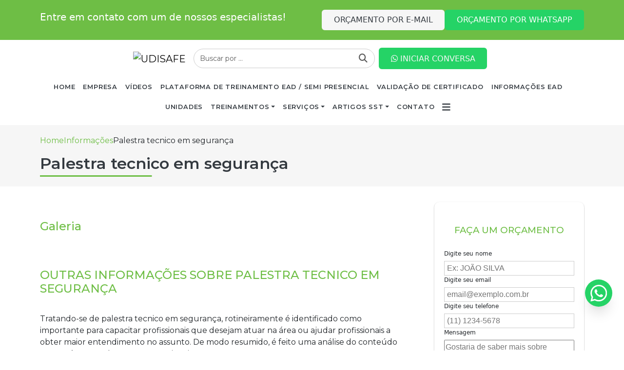

--- FILE ---
content_type: text/html; charset=UTF-8
request_url: https://www.udisafe.com.br/palestra-tecnico-seguranca
body_size: 159029
content:

<!DOCTYPE html>
<!--[if lt IE 7]>      <html class="no-js lt-ie9 lt-ie8 lt-ie7"> <![endif]-->
<!--[if IE 7]>         <html class="no-js lt-ie9 lt-ie8"> <![endif]-->
<!--[if IE 8]>         <html class="no-js lt-ie9"> <![endif]-->
<!--[if gt IE 8]><!-->
<html class="no-js" lang="pt-br"> <!--<![endif]-->

<head>
  <!-- HEAD REPOSÁVEL PELAS PÁGINAS ESTÁTICAS -->
  <meta charset="UTF-8">

    <link
                        rel="preload"
                        href="https://fonts.googleapis.com/css2?family=Montserrat:ital,wght@0,200;0,400;0,500;0,600;0,700;1,400;1,700&amp;display=swap"
                        as="style"
                        onload="this.onload=null;this.rel='stylesheet'"
                    >
                    <noscript>
                        <link
                            href="https://fonts.googleapis.com/css2?family=Montserrat:ital,wght@0,200;0,400;0,500;0,600;0,700;1,400;1,700&amp;display=swap"
                            rel="stylesheet"
                            type="text/css"
                        >
                    </noscript>  <style> :root { --primary-font: "Montserrat", sans-serif;  } </style>
  <link rel="preload" as="style" href="https://cdnjs.cloudflare.com/ajax/libs/font-awesome/6.5.2/css/all.min.css" onload="this.rel='stylesheet'">
  <link rel="preload" as="style" href="https://cdn.jsdelivr.net/npm/bootstrap-icons@1.11.3/font/bootstrap-icons.min.css" onload="this.onload=null;this.rel='stylesheet'">
  <link rel="preload" as="style" href="https://cdn.jsdelivr.net/npm/bootstrap@5.3.3/dist/css/bootstrap.min.css" integrity="sha384-QWTKZyjpPEjISv5WaRU9OFeRpok6YctnYmDr5pNlyT2bRjXh0JMhjY6hW+ALEwIH" crossorigin="anonymous" onload="this.onload=null;this.rel='stylesheet'">
  <script src="https://cdn.jsdelivr.net/npm/bootstrap@5.3.3/dist/js/bootstrap.bundle.min.js" integrity="sha384-YvpcrYf0tY3lHB60NNkmXc5s9fDVZLESaAA55NDzOxhy9GkcIdslK1eN7N6jIeHz" crossorigin="anonymous"></script>

  <title>Palestra tecnico em segurança - UDISAFE</title>
  <base href="https://www.udisafe.com.br">
    <meta name="description" content="Palestra tecnico em segurança, rotineiramente é identificado como importante para capacitar profissionais que desejam atuar na área ou ajudar...">
  <meta name="keywords" content="Palestra, tecnico, segurança, UDISAFE">
  <meta name="viewport" content="width=device-width, initial-scale=1.0">
  <meta name="geo.position" content="-18.923701382249774;-48.23303132479842">
  <meta name="geo.placename" content="Uberlândia-MG">
  <meta name="geo.region" content="MG-BR">
  <meta name="ICBM" content="-18.923701382249774;-48.23303132479842">
  <meta name="robots" content="index,follow">
  <meta name="rating" content="General">
  <meta name="revisit-after" content="7 days">
  <link rel="canonical" href="https://www.udisafe.com.br/palestra-tecnico-seguranca">
  <meta name="author" content="UDISAFE">
  <link rel="shortcut icon" href="https://www.udisafe.com.br/imagens/favicon.png">
  <meta property="og:region" content="Brasil">
  <meta property="og:type" content="article">
  <meta property="og:title" content="Palestra tecnico em segurança - UDISAFE">
    <meta property="og:url" content="https://www.udisafe.com.br/palestra-tecnico-seguranca">
  <meta property="og:locale" content="pt_BR">
  <meta property="og:description" content="Palestra tecnico em segurança, rotineiramente é identificado como importante para capacitar profissionais que desejam atuar na área ou ajudar...">
  <meta property="og:site_name" content="UDISAFE">
  <meta name="format-detection" content="telephone=no">

  	<script>
	/*! jQuery v1.9.0 | (c) 2005, 2012 jQuery Foundation, Inc. | jquery.org/license */(function(e,t){"use strict";function n(e){var t=e.length,n=st.type(e);return st.isWindow(e)?!1:1===e.nodeType&&t?!0:"array"===n||"function"!==n&&(0===t||"number"==typeof t&&t>0&&t-1 in e)}function r(e){var t=Tt[e]={};return st.each(e.match(lt)||[],function(e,n){t[n]=!0}),t}function i(e,n,r,i){if(st.acceptData(e)){var o,a,s=st.expando,u="string"==typeof n,l=e.nodeType,c=l?st.cache:e,f=l?e[s]:e[s]&&s;if(f&&c[f]&&(i||c[f].data)||!u||r!==t)return f||(l?e[s]=f=K.pop()||st.guid++:f=s),c[f]||(c[f]={},l||(c[f].toJSON=st.noop)),("object"==typeof n||"function"==typeof n)&&(i?c[f]=st.extend(c[f],n):c[f].data=st.extend(c[f].data,n)),o=c[f],i||(o.data||(o.data={}),o=o.data),r!==t&&(o[st.camelCase(n)]=r),u?(a=o[n],null==a&&(a=o[st.camelCase(n)])):a=o,a}}function o(e,t,n){if(st.acceptData(e)){var r,i,o,a=e.nodeType,u=a?st.cache:e,l=a?e[st.expando]:st.expando;if(u[l]){if(t&&(r=n?u[l]:u[l].data)){st.isArray(t)?t=t.concat(st.map(t,st.camelCase)):t in r?t=[t]:(t=st.camelCase(t),t=t in r?[t]:t.split(" "));for(i=0,o=t.length;o>i;i++)delete r[t[i]];if(!(n?s:st.isEmptyObject)(r))return}(n||(delete u[l].data,s(u[l])))&&(a?st.cleanData([e],!0):st.support.deleteExpando||u!=u.window?delete u[l]:u[l]=null)}}}function a(e,n,r){if(r===t&&1===e.nodeType){var i="data-"+n.replace(Nt,"-$1").toLowerCase();if(r=e.getAttribute(i),"string"==typeof r){try{r="true"===r?!0:"false"===r?!1:"null"===r?null:+r+""===r?+r:wt.test(r)?st.parseJSON(r):r}catch(o){}st.data(e,n,r)}else r=t}return r}function s(e){var t;for(t in e)if(("data"!==t||!st.isEmptyObject(e[t]))&&"toJSON"!==t)return!1;return!0}function u(){return!0}function l(){return!1}function c(e,t){do e=e[t];while(e&&1!==e.nodeType);return e}function f(e,t,n){if(t=t||0,st.isFunction(t))return st.grep(e,function(e,r){var i=!!t.call(e,r,e);return i===n});if(t.nodeType)return st.grep(e,function(e){return e===t===n});if("string"==typeof t){var r=st.grep(e,function(e){return 1===e.nodeType});if(Wt.test(t))return st.filter(t,r,!n);t=st.filter(t,r)}return st.grep(e,function(e){return st.inArray(e,t)>=0===n})}function p(e){var t=zt.split("|"),n=e.createDocumentFragment();if(n.createElement)for(;t.length;)n.createElement(t.pop());return n}function d(e,t){return e.getElementsByTagName(t)[0]||e.appendChild(e.ownerDocument.createElement(t))}function h(e){var t=e.getAttributeNode("type");return e.type=(t&&t.specified)+"/"+e.type,e}function g(e){var t=nn.exec(e.type);return t?e.type=t[1]:e.removeAttribute("type"),e}function m(e,t){for(var n,r=0;null!=(n=e[r]);r++)st._data(n,"globalEval",!t||st._data(t[r],"globalEval"))}function y(e,t){if(1===t.nodeType&&st.hasData(e)){var n,r,i,o=st._data(e),a=st._data(t,o),s=o.events;if(s){delete a.handle,a.events={};for(n in s)for(r=0,i=s[n].length;i>r;r++)st.event.add(t,n,s[n][r])}a.data&&(a.data=st.extend({},a.data))}}function v(e,t){var n,r,i;if(1===t.nodeType){if(n=t.nodeName.toLowerCase(),!st.support.noCloneEvent&&t[st.expando]){r=st._data(t);for(i in r.events)st.removeEvent(t,i,r.handle);t.removeAttribute(st.expando)}"script"===n&&t.text!==e.text?(h(t).text=e.text,g(t)):"object"===n?(t.parentNode&&(t.outerHTML=e.outerHTML),st.support.html5Clone&&e.innerHTML&&!st.trim(t.innerHTML)&&(t.innerHTML=e.innerHTML)):"input"===n&&Zt.test(e.type)?(t.defaultChecked=t.checked=e.checked,t.value!==e.value&&(t.value=e.value)):"option"===n?t.defaultSelected=t.selected=e.defaultSelected:("input"===n||"textarea"===n)&&(t.defaultValue=e.defaultValue)}}function b(e,n){var r,i,o=0,a=e.getElementsByTagName!==t?e.getElementsByTagName(n||"*"):e.querySelectorAll!==t?e.querySelectorAll(n||"*"):t;if(!a)for(a=[],r=e.childNodes||e;null!=(i=r[o]);o++)!n||st.nodeName(i,n)?a.push(i):st.merge(a,b(i,n));return n===t||n&&st.nodeName(e,n)?st.merge([e],a):a}function x(e){Zt.test(e.type)&&(e.defaultChecked=e.checked)}function T(e,t){if(t in e)return t;for(var n=t.charAt(0).toUpperCase()+t.slice(1),r=t,i=Nn.length;i--;)if(t=Nn[i]+n,t in e)return t;return r}function w(e,t){return e=t||e,"none"===st.css(e,"display")||!st.contains(e.ownerDocument,e)}function N(e,t){for(var n,r=[],i=0,o=e.length;o>i;i++)n=e[i],n.style&&(r[i]=st._data(n,"olddisplay"),t?(r[i]||"none"!==n.style.display||(n.style.display=""),""===n.style.display&&w(n)&&(r[i]=st._data(n,"olddisplay",S(n.nodeName)))):r[i]||w(n)||st._data(n,"olddisplay",st.css(n,"display")));for(i=0;o>i;i++)n=e[i],n.style&&(t&&"none"!==n.style.display&&""!==n.style.display||(n.style.display=t?r[i]||"":"none"));return e}function C(e,t,n){var r=mn.exec(t);return r?Math.max(0,r[1]-(n||0))+(r[2]||"px"):t}function k(e,t,n,r,i){for(var o=n===(r?"border":"content")?4:"width"===t?1:0,a=0;4>o;o+=2)"margin"===n&&(a+=st.css(e,n+wn[o],!0,i)),r?("content"===n&&(a-=st.css(e,"padding"+wn[o],!0,i)),"margin"!==n&&(a-=st.css(e,"border"+wn[o]+"Width",!0,i))):(a+=st.css(e,"padding"+wn[o],!0,i),"padding"!==n&&(a+=st.css(e,"border"+wn[o]+"Width",!0,i)));return a}function E(e,t,n){var r=!0,i="width"===t?e.offsetWidth:e.offsetHeight,o=ln(e),a=st.support.boxSizing&&"border-box"===st.css(e,"boxSizing",!1,o);if(0>=i||null==i){if(i=un(e,t,o),(0>i||null==i)&&(i=e.style[t]),yn.test(i))return i;r=a&&(st.support.boxSizingReliable||i===e.style[t]),i=parseFloat(i)||0}return i+k(e,t,n||(a?"border":"content"),r,o)+"px"}function S(e){var t=V,n=bn[e];return n||(n=A(e,t),"none"!==n&&n||(cn=(cn||st("<iframe frameborder='0' width='0' height='0'/>").css("cssText","display:block !important")).appendTo(t.documentElement),t=(cn[0].contentWindow||cn[0].contentDocument).document,t.write("<!doctype html><html><body>"),t.close(),n=A(e,t),cn.detach()),bn[e]=n),n}function A(e,t){var n=st(t.createElement(e)).appendTo(t.body),r=st.css(n[0],"display");return n.remove(),r}function j(e,t,n,r){var i;if(st.isArray(t))st.each(t,function(t,i){n||kn.test(e)?r(e,i):j(e+"["+("object"==typeof i?t:"")+"]",i,n,r)});else if(n||"object"!==st.type(t))r(e,t);else for(i in t)j(e+"["+i+"]",t[i],n,r)}function D(e){return function(t,n){"string"!=typeof t&&(n=t,t="*");var r,i=0,o=t.toLowerCase().match(lt)||[];if(st.isFunction(n))for(;r=o[i++];)"+"===r[0]?(r=r.slice(1)||"*",(e[r]=e[r]||[]).unshift(n)):(e[r]=e[r]||[]).push(n)}}function L(e,n,r,i){function o(u){var l;return a[u]=!0,st.each(e[u]||[],function(e,u){var c=u(n,r,i);return"string"!=typeof c||s||a[c]?s?!(l=c):t:(n.dataTypes.unshift(c),o(c),!1)}),l}var a={},s=e===$n;return o(n.dataTypes[0])||!a["*"]&&o("*")}function H(e,n){var r,i,o=st.ajaxSettings.flatOptions||{};for(r in n)n[r]!==t&&((o[r]?e:i||(i={}))[r]=n[r]);return i&&st.extend(!0,e,i),e}function M(e,n,r){var i,o,a,s,u=e.contents,l=e.dataTypes,c=e.responseFields;for(o in c)o in r&&(n[c[o]]=r[o]);for(;"*"===l[0];)l.shift(),i===t&&(i=e.mimeType||n.getResponseHeader("Content-Type"));if(i)for(o in u)if(u[o]&&u[o].test(i)){l.unshift(o);break}if(l[0]in r)a=l[0];else{for(o in r){if(!l[0]||e.converters[o+" "+l[0]]){a=o;break}s||(s=o)}a=a||s}return a?(a!==l[0]&&l.unshift(a),r[a]):t}function q(e,t){var n,r,i,o,a={},s=0,u=e.dataTypes.slice(),l=u[0];if(e.dataFilter&&(t=e.dataFilter(t,e.dataType)),u[1])for(n in e.converters)a[n.toLowerCase()]=e.converters[n];for(;i=u[++s];)if("*"!==i){if("*"!==l&&l!==i){if(n=a[l+" "+i]||a["* "+i],!n)for(r in a)if(o=r.split(" "),o[1]===i&&(n=a[l+" "+o[0]]||a["* "+o[0]])){n===!0?n=a[r]:a[r]!==!0&&(i=o[0],u.splice(s--,0,i));break}if(n!==!0)if(n&&e["throws"])t=n(t);else try{t=n(t)}catch(c){return{state:"parsererror",error:n?c:"No conversion from "+l+" to "+i}}}l=i}return{state:"success",data:t}}function _(){try{return new e.XMLHttpRequest}catch(t){}}function F(){try{return new e.ActiveXObject("Microsoft.XMLHTTP")}catch(t){}}function O(){return setTimeout(function(){Qn=t}),Qn=st.now()}function B(e,t){st.each(t,function(t,n){for(var r=(rr[t]||[]).concat(rr["*"]),i=0,o=r.length;o>i;i++)if(r[i].call(e,t,n))return})}function P(e,t,n){var r,i,o=0,a=nr.length,s=st.Deferred().always(function(){delete u.elem}),u=function(){if(i)return!1;for(var t=Qn||O(),n=Math.max(0,l.startTime+l.duration-t),r=n/l.duration||0,o=1-r,a=0,u=l.tweens.length;u>a;a++)l.tweens[a].run(o);return s.notifyWith(e,[l,o,n]),1>o&&u?n:(s.resolveWith(e,[l]),!1)},l=s.promise({elem:e,props:st.extend({},t),opts:st.extend(!0,{specialEasing:{}},n),originalProperties:t,originalOptions:n,startTime:Qn||O(),duration:n.duration,tweens:[],createTween:function(t,n){var r=st.Tween(e,l.opts,t,n,l.opts.specialEasing[t]||l.opts.easing);return l.tweens.push(r),r},stop:function(t){var n=0,r=t?l.tweens.length:0;if(i)return this;for(i=!0;r>n;n++)l.tweens[n].run(1);return t?s.resolveWith(e,[l,t]):s.rejectWith(e,[l,t]),this}}),c=l.props;for(R(c,l.opts.specialEasing);a>o;o++)if(r=nr[o].call(l,e,c,l.opts))return r;return B(l,c),st.isFunction(l.opts.start)&&l.opts.start.call(e,l),st.fx.timer(st.extend(u,{elem:e,anim:l,queue:l.opts.queue})),l.progress(l.opts.progress).done(l.opts.done,l.opts.complete).fail(l.opts.fail).always(l.opts.always)}function R(e,t){var n,r,i,o,a;for(n in e)if(r=st.camelCase(n),i=t[r],o=e[n],st.isArray(o)&&(i=o[1],o=e[n]=o[0]),n!==r&&(e[r]=o,delete e[n]),a=st.cssHooks[r],a&&"expand"in a){o=a.expand(o),delete e[r];for(n in o)n in e||(e[n]=o[n],t[n]=i)}else t[r]=i}function W(e,t,n){var r,i,o,a,s,u,l,c,f,p=this,d=e.style,h={},g=[],m=e.nodeType&&w(e);n.queue||(c=st._queueHooks(e,"fx"),null==c.unqueued&&(c.unqueued=0,f=c.empty.fire,c.empty.fire=function(){c.unqueued||f()}),c.unqueued++,p.always(function(){p.always(function(){c.unqueued--,st.queue(e,"fx").length||c.empty.fire()})})),1===e.nodeType&&("height"in t||"width"in t)&&(n.overflow=[d.overflow,d.overflowX,d.overflowY],"inline"===st.css(e,"display")&&"none"===st.css(e,"float")&&(st.support.inlineBlockNeedsLayout&&"inline"!==S(e.nodeName)?d.zoom=1:d.display="inline-block")),n.overflow&&(d.overflow="hidden",st.support.shrinkWrapBlocks||p.done(function(){d.overflow=n.overflow[0],d.overflowX=n.overflow[1],d.overflowY=n.overflow[2]}));for(r in t)if(o=t[r],Zn.exec(o)){if(delete t[r],u=u||"toggle"===o,o===(m?"hide":"show"))continue;g.push(r)}if(a=g.length){s=st._data(e,"fxshow")||st._data(e,"fxshow",{}),"hidden"in s&&(m=s.hidden),u&&(s.hidden=!m),m?st(e).show():p.done(function(){st(e).hide()}),p.done(function(){var t;st._removeData(e,"fxshow");for(t in h)st.style(e,t,h[t])});for(r=0;a>r;r++)i=g[r],l=p.createTween(i,m?s[i]:0),h[i]=s[i]||st.style(e,i),i in s||(s[i]=l.start,m&&(l.end=l.start,l.start="width"===i||"height"===i?1:0))}}function $(e,t,n,r,i){return new $.prototype.init(e,t,n,r,i)}function I(e,t){var n,r={height:e},i=0;for(t=t?1:0;4>i;i+=2-t)n=wn[i],r["margin"+n]=r["padding"+n]=e;return t&&(r.opacity=r.width=e),r}function z(e){return st.isWindow(e)?e:9===e.nodeType?e.defaultView||e.parentWindow:!1}var X,U,V=e.document,Y=e.location,J=e.jQuery,G=e.$,Q={},K=[],Z="1.9.0",et=K.concat,tt=K.push,nt=K.slice,rt=K.indexOf,it=Q.toString,ot=Q.hasOwnProperty,at=Z.trim,st=function(e,t){return new st.fn.init(e,t,X)},ut=/[+-]?(?:\d*\.|)\d+(?:[eE][+-]?\d+|)/.source,lt=/\S+/g,ct=/^[\s\uFEFF\xA0]+|[\s\uFEFF\xA0]+$/g,ft=/^(?:(<[\w\W]+>)[^>]*|#([\w-]*))$/,pt=/^<(\w+)\s*\/?>(?:<\/\1>|)$/,dt=/^[\],:{}\s]*$/,ht=/(?:^|:|,)(?:\s*\[)+/g,gt=/\\(?:["\\\/bfnrt]|u[\da-fA-F]{4})/g,mt=/"[^"\\\r\n]*"|true|false|null|-?(?:\d+\.|)\d+(?:[eE][+-]?\d+|)/g,yt=/^-ms-/,vt=/-([\da-z])/gi,bt=function(e,t){return t.toUpperCase()},xt=function(){V.addEventListener?(V.removeEventListener("DOMContentLoaded",xt,!1),st.ready()):"complete"===V.readyState&&(V.detachEvent("onreadystatechange",xt),st.ready())};st.fn=st.prototype={jquery:Z,constructor:st,init:function(e,n,r){var i,o;if(!e)return this;if("string"==typeof e){if(i="<"===e.charAt(0)&&">"===e.charAt(e.length-1)&&e.length>=3?[null,e,null]:ft.exec(e),!i||!i[1]&&n)return!n||n.jquery?(n||r).find(e):this.constructor(n).find(e);if(i[1]){if(n=n instanceof st?n[0]:n,st.merge(this,st.parseHTML(i[1],n&&n.nodeType?n.ownerDocument||n:V,!0)),pt.test(i[1])&&st.isPlainObject(n))for(i in n)st.isFunction(this[i])?this[i](n[i]):this.attr(i,n[i]);return this}if(o=V.getElementById(i[2]),o&&o.parentNode){if(o.id!==i[2])return r.find(e);this.length=1,this[0]=o}return this.context=V,this.selector=e,this}return e.nodeType?(this.context=this[0]=e,this.length=1,this):st.isFunction(e)?r.ready(e):(e.selector!==t&&(this.selector=e.selector,this.context=e.context),st.makeArray(e,this))},selector:"",length:0,size:function(){return this.length},toArray:function(){return nt.call(this)},get:function(e){return null==e?this.toArray():0>e?this[this.length+e]:this[e]},pushStack:function(e){var t=st.merge(this.constructor(),e);return t.prevObject=this,t.context=this.context,t},each:function(e,t){return st.each(this,e,t)},ready:function(e){return st.ready.promise().done(e),this},slice:function(){return this.pushStack(nt.apply(this,arguments))},first:function(){return this.eq(0)},last:function(){return this.eq(-1)},eq:function(e){var t=this.length,n=+e+(0>e?t:0);return this.pushStack(n>=0&&t>n?[this[n]]:[])},map:function(e){return this.pushStack(st.map(this,function(t,n){return e.call(t,n,t)}))},end:function(){return this.prevObject||this.constructor(null)},push:tt,sort:[].sort,splice:[].splice},st.fn.init.prototype=st.fn,st.extend=st.fn.extend=function(){var e,n,r,i,o,a,s=arguments[0]||{},u=1,l=arguments.length,c=!1;for("boolean"==typeof s&&(c=s,s=arguments[1]||{},u=2),"object"==typeof s||st.isFunction(s)||(s={}),l===u&&(s=this,--u);l>u;u++)if(null!=(e=arguments[u]))for(n in e)r=s[n],i=e[n],s!==i&&(c&&i&&(st.isPlainObject(i)||(o=st.isArray(i)))?(o?(o=!1,a=r&&st.isArray(r)?r:[]):a=r&&st.isPlainObject(r)?r:{},s[n]=st.extend(c,a,i)):i!==t&&(s[n]=i));return s},st.extend({noConflict:function(t){return e.$===st&&(e.$=G),t&&e.jQuery===st&&(e.jQuery=J),st},isReady:!1,readyWait:1,holdReady:function(e){e?st.readyWait++:st.ready(!0)},ready:function(e){if(e===!0?!--st.readyWait:!st.isReady){if(!V.body)return setTimeout(st.ready);st.isReady=!0,e!==!0&&--st.readyWait>0||(U.resolveWith(V,[st]),st.fn.trigger&&st(V).trigger("ready").off("ready"))}},isFunction:function(e){return"function"===st.type(e)},isArray:Array.isArray||function(e){return"array"===st.type(e)},isWindow:function(e){return null!=e&&e==e.window},isNumeric:function(e){return!isNaN(parseFloat(e))&&isFinite(e)},type:function(e){return null==e?e+"":"object"==typeof e||"function"==typeof e?Q[it.call(e)]||"object":typeof e},isPlainObject:function(e){if(!e||"object"!==st.type(e)||e.nodeType||st.isWindow(e))return!1;try{if(e.constructor&&!ot.call(e,"constructor")&&!ot.call(e.constructor.prototype,"isPrototypeOf"))return!1}catch(n){return!1}var r;for(r in e);return r===t||ot.call(e,r)},isEmptyObject:function(e){var t;for(t in e)return!1;return!0},error:function(e){throw Error(e)},parseHTML:function(e,t,n){if(!e||"string"!=typeof e)return null;"boolean"==typeof t&&(n=t,t=!1),t=t||V;var r=pt.exec(e),i=!n&&[];return r?[t.createElement(r[1])]:(r=st.buildFragment([e],t,i),i&&st(i).remove(),st.merge([],r.childNodes))},parseJSON:function(n){return e.JSON&&e.JSON.parse?e.JSON.parse(n):null===n?n:"string"==typeof n&&(n=st.trim(n),n&&dt.test(n.replace(gt,"@").replace(mt,"]").replace(ht,"")))?Function("return "+n)():(st.error("Invalid JSON: "+n),t)},parseXML:function(n){var r,i;if(!n||"string"!=typeof n)return null;try{e.DOMParser?(i=new DOMParser,r=i.parseFromString(n,"text/xml")):(r=new ActiveXObject("Microsoft.XMLDOM"),r.async="false",r.loadXML(n))}catch(o){r=t}return r&&r.documentElement&&!r.getElementsByTagName("parsererror").length||st.error("Invalid XML: "+n),r},noop:function(){},globalEval:function(t){t&&st.trim(t)&&(e.execScript||function(t){e.eval.call(e,t)})(t)},camelCase:function(e){return e.replace(yt,"ms-").replace(vt,bt)},nodeName:function(e,t){return e.nodeName&&e.nodeName.toLowerCase()===t.toLowerCase()},each:function(e,t,r){var i,o=0,a=e.length,s=n(e);if(r){if(s)for(;a>o&&(i=t.apply(e[o],r),i!==!1);o++);else for(o in e)if(i=t.apply(e[o],r),i===!1)break}else if(s)for(;a>o&&(i=t.call(e[o],o,e[o]),i!==!1);o++);else for(o in e)if(i=t.call(e[o],o,e[o]),i===!1)break;return e},trim:at&&!at.call("\ufeff\u00a0")?function(e){return null==e?"":at.call(e)}:function(e){return null==e?"":(e+"").replace(ct,"")},makeArray:function(e,t){var r=t||[];return null!=e&&(n(Object(e))?st.merge(r,"string"==typeof e?[e]:e):tt.call(r,e)),r},inArray:function(e,t,n){var r;if(t){if(rt)return rt.call(t,e,n);for(r=t.length,n=n?0>n?Math.max(0,r+n):n:0;r>n;n++)if(n in t&&t[n]===e)return n}return-1},merge:function(e,n){var r=n.length,i=e.length,o=0;if("number"==typeof r)for(;r>o;o++)e[i++]=n[o];else for(;n[o]!==t;)e[i++]=n[o++];return e.length=i,e},grep:function(e,t,n){var r,i=[],o=0,a=e.length;for(n=!!n;a>o;o++)r=!!t(e[o],o),n!==r&&i.push(e[o]);return i},map:function(e,t,r){var i,o=0,a=e.length,s=n(e),u=[];if(s)for(;a>o;o++)i=t(e[o],o,r),null!=i&&(u[u.length]=i);else for(o in e)i=t(e[o],o,r),null!=i&&(u[u.length]=i);return et.apply([],u)},guid:1,proxy:function(e,n){var r,i,o;return"string"==typeof n&&(r=e[n],n=e,e=r),st.isFunction(e)?(i=nt.call(arguments,2),o=function(){return e.apply(n||this,i.concat(nt.call(arguments)))},o.guid=e.guid=e.guid||st.guid++,o):t},access:function(e,n,r,i,o,a,s){var u=0,l=e.length,c=null==r;if("object"===st.type(r)){o=!0;for(u in r)st.access(e,n,u,r[u],!0,a,s)}else if(i!==t&&(o=!0,st.isFunction(i)||(s=!0),c&&(s?(n.call(e,i),n=null):(c=n,n=function(e,t,n){return c.call(st(e),n)})),n))for(;l>u;u++)n(e[u],r,s?i:i.call(e[u],u,n(e[u],r)));return o?e:c?n.call(e):l?n(e[0],r):a},now:function(){return(new Date).getTime()}}),st.ready.promise=function(t){if(!U)if(U=st.Deferred(),"complete"===V.readyState)setTimeout(st.ready);else if(V.addEventListener)V.addEventListener("DOMContentLoaded",xt,!1),e.addEventListener("load",st.ready,!1);else{V.attachEvent("onreadystatechange",xt),e.attachEvent("onload",st.ready);var n=!1;try{n=null==e.frameElement&&V.documentElement}catch(r){}n&&n.doScroll&&function i(){if(!st.isReady){try{n.doScroll("left")}catch(e){return setTimeout(i,50)}st.ready()}}()}return U.promise(t)},st.each("Boolean Number String Function Array Date RegExp Object Error".split(" "),function(e,t){Q["[object "+t+"]"]=t.toLowerCase()}),X=st(V);var Tt={};st.Callbacks=function(e){e="string"==typeof e?Tt[e]||r(e):st.extend({},e);var n,i,o,a,s,u,l=[],c=!e.once&&[],f=function(t){for(n=e.memory&&t,i=!0,u=a||0,a=0,s=l.length,o=!0;l&&s>u;u++)if(l[u].apply(t[0],t[1])===!1&&e.stopOnFalse){n=!1;break}o=!1,l&&(c?c.length&&f(c.shift()):n?l=[]:p.disable())},p={add:function(){if(l){var t=l.length;(function r(t){st.each(t,function(t,n){var i=st.type(n);"function"===i?e.unique&&p.has(n)||l.push(n):n&&n.length&&"string"!==i&&r(n)})})(arguments),o?s=l.length:n&&(a=t,f(n))}return this},remove:function(){return l&&st.each(arguments,function(e,t){for(var n;(n=st.inArray(t,l,n))>-1;)l.splice(n,1),o&&(s>=n&&s--,u>=n&&u--)}),this},has:function(e){return st.inArray(e,l)>-1},empty:function(){return l=[],this},disable:function(){return l=c=n=t,this},disabled:function(){return!l},lock:function(){return c=t,n||p.disable(),this},locked:function(){return!c},fireWith:function(e,t){return t=t||[],t=[e,t.slice?t.slice():t],!l||i&&!c||(o?c.push(t):f(t)),this},fire:function(){return p.fireWith(this,arguments),this},fired:function(){return!!i}};return p},st.extend({Deferred:function(e){var t=[["resolve","done",st.Callbacks("once memory"),"resolved"],["reject","fail",st.Callbacks("once memory"),"rejected"],["notify","progress",st.Callbacks("memory")]],n="pending",r={state:function(){return n},always:function(){return i.done(arguments).fail(arguments),this},then:function(){var e=arguments;return st.Deferred(function(n){st.each(t,function(t,o){var a=o[0],s=st.isFunction(e[t])&&e[t];i[o[1]](function(){var e=s&&s.apply(this,arguments);e&&st.isFunction(e.promise)?e.promise().done(n.resolve).fail(n.reject).progress(n.notify):n[a+"With"](this===r?n.promise():this,s?[e]:arguments)})}),e=null}).promise()},promise:function(e){return null!=e?st.extend(e,r):r}},i={};return r.pipe=r.then,st.each(t,function(e,o){var a=o[2],s=o[3];r[o[1]]=a.add,s&&a.add(function(){n=s},t[1^e][2].disable,t[2][2].lock),i[o[0]]=function(){return i[o[0]+"With"](this===i?r:this,arguments),this},i[o[0]+"With"]=a.fireWith}),r.promise(i),e&&e.call(i,i),i},when:function(e){var t,n,r,i=0,o=nt.call(arguments),a=o.length,s=1!==a||e&&st.isFunction(e.promise)?a:0,u=1===s?e:st.Deferred(),l=function(e,n,r){return function(i){n[e]=this,r[e]=arguments.length>1?nt.call(arguments):i,r===t?u.notifyWith(n,r):--s||u.resolveWith(n,r)}};if(a>1)for(t=Array(a),n=Array(a),r=Array(a);a>i;i++)o[i]&&st.isFunction(o[i].promise)?o[i].promise().done(l(i,r,o)).fail(u.reject).progress(l(i,n,t)):--s;return s||u.resolveWith(r,o),u.promise()}}),st.support=function(){var n,r,i,o,a,s,u,l,c,f,p=V.createElement("div");if(p.setAttribute("className","t"),p.innerHTML="  <link/><table></table><a href='/a'>a</a><input type='checkbox'>",r=p.getElementsByTagName("*"),i=p.getElementsByTagName("a")[0],!r||!i||!r.length)return{};o=V.createElement("select"),a=o.appendChild(V.createElement("option")),s=p.getElementsByTagName("input")[0],i.style.cssText="top:1px;float:left;opacity:.5",n={getSetAttribute:"t"!==p.className,leadingWhitespace:3===p.firstChild.nodeType,tbody:!p.getElementsByTagName("tbody").length,htmlSerialize:!!p.getElementsByTagName("link").length,style:/top/.test(i.getAttribute("style")),hrefNormalized:"/a"===i.getAttribute("href"),opacity:/^0.5/.test(i.style.opacity),cssFloat:!!i.style.cssFloat,checkOn:!!s.value,optSelected:a.selected,enctype:!!V.createElement("form").enctype,html5Clone:"<:nav></:nav>"!==V.createElement("nav").cloneNode(!0).outerHTML,boxModel:"CSS1Compat"===V.compatMode,deleteExpando:!0,noCloneEvent:!0,inlineBlockNeedsLayout:!1,shrinkWrapBlocks:!1,reliableMarginRight:!0,boxSizingReliable:!0,pixelPosition:!1},s.checked=!0,n.noCloneChecked=s.cloneNode(!0).checked,o.disabled=!0,n.optDisabled=!a.disabled;try{delete p.test}catch(d){n.deleteExpando=!1}s=V.createElement("input"),s.setAttribute("value",""),n.input=""===s.getAttribute("value"),s.value="t",s.setAttribute("type","radio"),n.radioValue="t"===s.value,s.setAttribute("checked","t"),s.setAttribute("name","t"),u=V.createDocumentFragment(),u.appendChild(s),n.appendChecked=s.checked,n.checkClone=u.cloneNode(!0).cloneNode(!0).lastChild.checked,p.attachEvent&&(p.attachEvent("onclick",function(){n.noCloneEvent=!1}),p.cloneNode(!0).click());for(f in{submit:!0,change:!0,focusin:!0})p.setAttribute(l="on"+f,"t"),n[f+"Bubbles"]=l in e||p.attributes[l].expando===!1;return p.style.backgroundClip="content-box",p.cloneNode(!0).style.backgroundClip="",n.clearCloneStyle="content-box"===p.style.backgroundClip,st(function(){var r,i,o,a="padding:0;margin:0;border:0;display:block;box-sizing:content-box;-moz-box-sizing:content-box;-webkit-box-sizing:content-box;",s=V.getElementsByTagName("body")[0];s&&(r=V.createElement("div"),r.style.cssText="border:0;width:0;height:0;position:absolute;top:0;left:-9999px;margin-top:1px",s.appendChild(r).appendChild(p),p.innerHTML="<table><tr><td></td><td>t</td></tr></table>",o=p.getElementsByTagName("td"),o[0].style.cssText="padding:0;margin:0;border:0;display:none",c=0===o[0].offsetHeight,o[0].style.display="",o[1].style.display="none",n.reliableHiddenOffsets=c&&0===o[0].offsetHeight,p.innerHTML="",p.style.cssText="box-sizing:border-box;-moz-box-sizing:border-box;-webkit-box-sizing:border-box;padding:1px;border:1px;display:block;width:4px;margin-top:1%;position:absolute;top:1%;",n.boxSizing=4===p.offsetWidth,n.doesNotIncludeMarginInBodyOffset=1!==s.offsetTop,e.getComputedStyle&&(n.pixelPosition="1%"!==(e.getComputedStyle(p,null)||{}).top,n.boxSizingReliable="4px"===(e.getComputedStyle(p,null)||{width:"4px"}).width,i=p.appendChild(V.createElement("div")),i.style.cssText=p.style.cssText=a,i.style.marginRight=i.style.width="0",p.style.width="1px",n.reliableMarginRight=!parseFloat((e.getComputedStyle(i,null)||{}).marginRight)),p.style.zoom!==t&&(p.innerHTML="",p.style.cssText=a+"width:1px;padding:1px;display:inline;zoom:1",n.inlineBlockNeedsLayout=3===p.offsetWidth,p.style.display="block",p.innerHTML="<div></div>",p.firstChild.style.width="5px",n.shrinkWrapBlocks=3!==p.offsetWidth,s.style.zoom=1),s.removeChild(r),r=p=o=i=null)}),r=o=u=a=i=s=null,n}();var wt=/(?:\{[\s\S]*\}|\[[\s\S]*\])$/,Nt=/([A-Z])/g;st.extend({cache:{},expando:"jQuery"+(Z+Math.random()).replace(/\D/g,""),noData:{embed:!0,object:"clsid:D27CDB6E-AE6D-11cf-96B8-444553540000",applet:!0},hasData:function(e){return e=e.nodeType?st.cache[e[st.expando]]:e[st.expando],!!e&&!s(e)},data:function(e,t,n){return i(e,t,n,!1)},removeData:function(e,t){return o(e,t,!1)},_data:function(e,t,n){return i(e,t,n,!0)},_removeData:function(e,t){return o(e,t,!0)},acceptData:function(e){var t=e.nodeName&&st.noData[e.nodeName.toLowerCase()];return!t||t!==!0&&e.getAttribute("classid")===t}}),st.fn.extend({data:function(e,n){var r,i,o=this[0],s=0,u=null;if(e===t){if(this.length&&(u=st.data(o),1===o.nodeType&&!st._data(o,"parsedAttrs"))){for(r=o.attributes;r.length>s;s++)i=r[s].name,i.indexOf("data-")||(i=st.camelCase(i.substring(5)),a(o,i,u[i]));st._data(o,"parsedAttrs",!0)}return u}return"object"==typeof e?this.each(function(){st.data(this,e)}):st.access(this,function(n){return n===t?o?a(o,e,st.data(o,e)):null:(this.each(function(){st.data(this,e,n)}),t)},null,n,arguments.length>1,null,!0)},removeData:function(e){return this.each(function(){st.removeData(this,e)})}}),st.extend({queue:function(e,n,r){var i;return e?(n=(n||"fx")+"queue",i=st._data(e,n),r&&(!i||st.isArray(r)?i=st._data(e,n,st.makeArray(r)):i.push(r)),i||[]):t},dequeue:function(e,t){t=t||"fx";var n=st.queue(e,t),r=n.length,i=n.shift(),o=st._queueHooks(e,t),a=function(){st.dequeue(e,t)};"inprogress"===i&&(i=n.shift(),r--),o.cur=i,i&&("fx"===t&&n.unshift("inprogress"),delete o.stop,i.call(e,a,o)),!r&&o&&o.empty.fire()},_queueHooks:function(e,t){var n=t+"queueHooks";return st._data(e,n)||st._data(e,n,{empty:st.Callbacks("once memory").add(function(){st._removeData(e,t+"queue"),st._removeData(e,n)})})}}),st.fn.extend({queue:function(e,n){var r=2;return"string"!=typeof e&&(n=e,e="fx",r--),r>arguments.length?st.queue(this[0],e):n===t?this:this.each(function(){var t=st.queue(this,e,n);st._queueHooks(this,e),"fx"===e&&"inprogress"!==t[0]&&st.dequeue(this,e)})},dequeue:function(e){return this.each(function(){st.dequeue(this,e)})},delay:function(e,t){return e=st.fx?st.fx.speeds[e]||e:e,t=t||"fx",this.queue(t,function(t,n){var r=setTimeout(t,e);n.stop=function(){clearTimeout(r)}})},clearQueue:function(e){return this.queue(e||"fx",[])},promise:function(e,n){var r,i=1,o=st.Deferred(),a=this,s=this.length,u=function(){--i||o.resolveWith(a,[a])};for("string"!=typeof e&&(n=e,e=t),e=e||"fx";s--;)r=st._data(a[s],e+"queueHooks"),r&&r.empty&&(i++,r.empty.add(u));return u(),o.promise(n)}});var Ct,kt,Et=/[\t\r\n]/g,St=/\r/g,At=/^(?:input|select|textarea|button|object)$/i,jt=/^(?:a|area)$/i,Dt=/^(?:checked|selected|autofocus|autoplay|async|controls|defer|disabled|hidden|loop|multiple|open|readonly|required|scoped)$/i,Lt=/^(?:checked|selected)$/i,Ht=st.support.getSetAttribute,Mt=st.support.input;st.fn.extend({attr:function(e,t){return st.access(this,st.attr,e,t,arguments.length>1)},removeAttr:function(e){return this.each(function(){st.removeAttr(this,e)})},prop:function(e,t){return st.access(this,st.prop,e,t,arguments.length>1)},removeProp:function(e){return e=st.propFix[e]||e,this.each(function(){try{this[e]=t,delete this[e]}catch(n){}})},addClass:function(e){var t,n,r,i,o,a=0,s=this.length,u="string"==typeof e&&e;if(st.isFunction(e))return this.each(function(t){st(this).addClass(e.call(this,t,this.className))});if(u)for(t=(e||"").match(lt)||[];s>a;a++)if(n=this[a],r=1===n.nodeType&&(n.className?(" "+n.className+" ").replace(Et," "):" ")){for(o=0;i=t[o++];)0>r.indexOf(" "+i+" ")&&(r+=i+" ");n.className=st.trim(r)}return this},removeClass:function(e){var t,n,r,i,o,a=0,s=this.length,u=0===arguments.length||"string"==typeof e&&e;if(st.isFunction(e))return this.each(function(t){st(this).removeClass(e.call(this,t,this.className))});if(u)for(t=(e||"").match(lt)||[];s>a;a++)if(n=this[a],r=1===n.nodeType&&(n.className?(" "+n.className+" ").replace(Et," "):"")){for(o=0;i=t[o++];)for(;r.indexOf(" "+i+" ")>=0;)r=r.replace(" "+i+" "," ");n.className=e?st.trim(r):""}return this},toggleClass:function(e,t){var n=typeof e,r="boolean"==typeof t;return st.isFunction(e)?this.each(function(n){st(this).toggleClass(e.call(this,n,this.className,t),t)}):this.each(function(){if("string"===n)for(var i,o=0,a=st(this),s=t,u=e.match(lt)||[];i=u[o++];)s=r?s:!a.hasClass(i),a[s?"addClass":"removeClass"](i);else("undefined"===n||"boolean"===n)&&(this.className&&st._data(this,"__className__",this.className),this.className=this.className||e===!1?"":st._data(this,"__className__")||"")})},hasClass:function(e){for(var t=" "+e+" ",n=0,r=this.length;r>n;n++)if(1===this[n].nodeType&&(" "+this[n].className+" ").replace(Et," ").indexOf(t)>=0)return!0;return!1},val:function(e){var n,r,i,o=this[0];{if(arguments.length)return i=st.isFunction(e),this.each(function(r){var o,a=st(this);1===this.nodeType&&(o=i?e.call(this,r,a.val()):e,null==o?o="":"number"==typeof o?o+="":st.isArray(o)&&(o=st.map(o,function(e){return null==e?"":e+""})),n=st.valHooks[this.type]||st.valHooks[this.nodeName.toLowerCase()],n&&"set"in n&&n.set(this,o,"value")!==t||(this.value=o))});if(o)return n=st.valHooks[o.type]||st.valHooks[o.nodeName.toLowerCase()],n&&"get"in n&&(r=n.get(o,"value"))!==t?r:(r=o.value,"string"==typeof r?r.replace(St,""):null==r?"":r)}}}),st.extend({valHooks:{option:{get:function(e){var t=e.attributes.value;return!t||t.specified?e.value:e.text}},select:{get:function(e){for(var t,n,r=e.options,i=e.selectedIndex,o="select-one"===e.type||0>i,a=o?null:[],s=o?i+1:r.length,u=0>i?s:o?i:0;s>u;u++)if(n=r[u],!(!n.selected&&u!==i||(st.support.optDisabled?n.disabled:null!==n.getAttribute("disabled"))||n.parentNode.disabled&&st.nodeName(n.parentNode,"optgroup"))){if(t=st(n).val(),o)return t;a.push(t)}return a},set:function(e,t){var n=st.makeArray(t);return st(e).find("option").each(function(){this.selected=st.inArray(st(this).val(),n)>=0}),n.length||(e.selectedIndex=-1),n}}},attr:function(e,n,r){var i,o,a,s=e.nodeType;if(e&&3!==s&&8!==s&&2!==s)return e.getAttribute===t?st.prop(e,n,r):(a=1!==s||!st.isXMLDoc(e),a&&(n=n.toLowerCase(),o=st.attrHooks[n]||(Dt.test(n)?kt:Ct)),r===t?o&&a&&"get"in o&&null!==(i=o.get(e,n))?i:(e.getAttribute!==t&&(i=e.getAttribute(n)),null==i?t:i):null!==r?o&&a&&"set"in o&&(i=o.set(e,r,n))!==t?i:(e.setAttribute(n,r+""),r):(st.removeAttr(e,n),t))},removeAttr:function(e,t){var n,r,i=0,o=t&&t.match(lt);if(o&&1===e.nodeType)for(;n=o[i++];)r=st.propFix[n]||n,Dt.test(n)?!Ht&&Lt.test(n)?e[st.camelCase("default-"+n)]=e[r]=!1:e[r]=!1:st.attr(e,n,""),e.removeAttribute(Ht?n:r)},attrHooks:{type:{set:function(e,t){if(!st.support.radioValue&&"radio"===t&&st.nodeName(e,"input")){var n=e.value;return e.setAttribute("type",t),n&&(e.value=n),t}}}},propFix:{tabindex:"tabIndex",readonly:"readOnly","for":"htmlFor","class":"className",maxlength:"maxLength",cellspacing:"cellSpacing",cellpadding:"cellPadding",rowspan:"rowSpan",colspan:"colSpan",usemap:"useMap",frameborder:"frameBorder",contenteditable:"contentEditable"},prop:function(e,n,r){var i,o,a,s=e.nodeType;if(e&&3!==s&&8!==s&&2!==s)return a=1!==s||!st.isXMLDoc(e),a&&(n=st.propFix[n]||n,o=st.propHooks[n]),r!==t?o&&"set"in o&&(i=o.set(e,r,n))!==t?i:e[n]=r:o&&"get"in o&&null!==(i=o.get(e,n))?i:e[n]},propHooks:{tabIndex:{get:function(e){var n=e.getAttributeNode("tabindex");return n&&n.specified?parseInt(n.value,10):At.test(e.nodeName)||jt.test(e.nodeName)&&e.href?0:t}}}}),kt={get:function(e,n){var r=st.prop(e,n),i="boolean"==typeof r&&e.getAttribute(n),o="boolean"==typeof r?Mt&&Ht?null!=i:Lt.test(n)?e[st.camelCase("default-"+n)]:!!i:e.getAttributeNode(n);return o&&o.value!==!1?n.toLowerCase():t},set:function(e,t,n){return t===!1?st.removeAttr(e,n):Mt&&Ht||!Lt.test(n)?e.setAttribute(!Ht&&st.propFix[n]||n,n):e[st.camelCase("default-"+n)]=e[n]=!0,n}},Mt&&Ht||(st.attrHooks.value={get:function(e,n){var r=e.getAttributeNode(n);return st.nodeName(e,"input")?e.defaultValue:r&&r.specified?r.value:t
},set:function(e,n,r){return st.nodeName(e,"input")?(e.defaultValue=n,t):Ct&&Ct.set(e,n,r)}}),Ht||(Ct=st.valHooks.button={get:function(e,n){var r=e.getAttributeNode(n);return r&&("id"===n||"name"===n||"coords"===n?""!==r.value:r.specified)?r.value:t},set:function(e,n,r){var i=e.getAttributeNode(r);return i||e.setAttributeNode(i=e.ownerDocument.createAttribute(r)),i.value=n+="","value"===r||n===e.getAttribute(r)?n:t}},st.attrHooks.contenteditable={get:Ct.get,set:function(e,t,n){Ct.set(e,""===t?!1:t,n)}},st.each(["width","height"],function(e,n){st.attrHooks[n]=st.extend(st.attrHooks[n],{set:function(e,r){return""===r?(e.setAttribute(n,"auto"),r):t}})})),st.support.hrefNormalized||(st.each(["href","src","width","height"],function(e,n){st.attrHooks[n]=st.extend(st.attrHooks[n],{get:function(e){var r=e.getAttribute(n,2);return null==r?t:r}})}),st.each(["href","src"],function(e,t){st.propHooks[t]={get:function(e){return e.getAttribute(t,4)}}})),st.support.style||(st.attrHooks.style={get:function(e){return e.style.cssText||t},set:function(e,t){return e.style.cssText=t+""}}),st.support.optSelected||(st.propHooks.selected=st.extend(st.propHooks.selected,{get:function(e){var t=e.parentNode;return t&&(t.selectedIndex,t.parentNode&&t.parentNode.selectedIndex),null}})),st.support.enctype||(st.propFix.enctype="encoding"),st.support.checkOn||st.each(["radio","checkbox"],function(){st.valHooks[this]={get:function(e){return null===e.getAttribute("value")?"on":e.value}}}),st.each(["radio","checkbox"],function(){st.valHooks[this]=st.extend(st.valHooks[this],{set:function(e,n){return st.isArray(n)?e.checked=st.inArray(st(e).val(),n)>=0:t}})});var qt=/^(?:input|select|textarea)$/i,_t=/^key/,Ft=/^(?:mouse|contextmenu)|click/,Ot=/^(?:focusinfocus|focusoutblur)$/,Bt=/^([^.]*)(?:\.(.+)|)$/;st.event={global:{},add:function(e,n,r,i,o){var a,s,u,l,c,f,p,d,h,g,m,y=3!==e.nodeType&&8!==e.nodeType&&st._data(e);if(y){for(r.handler&&(a=r,r=a.handler,o=a.selector),r.guid||(r.guid=st.guid++),(l=y.events)||(l=y.events={}),(s=y.handle)||(s=y.handle=function(e){return st===t||e&&st.event.triggered===e.type?t:st.event.dispatch.apply(s.elem,arguments)},s.elem=e),n=(n||"").match(lt)||[""],c=n.length;c--;)u=Bt.exec(n[c])||[],h=m=u[1],g=(u[2]||"").split(".").sort(),p=st.event.special[h]||{},h=(o?p.delegateType:p.bindType)||h,p=st.event.special[h]||{},f=st.extend({type:h,origType:m,data:i,handler:r,guid:r.guid,selector:o,needsContext:o&&st.expr.match.needsContext.test(o),namespace:g.join(".")},a),(d=l[h])||(d=l[h]=[],d.delegateCount=0,p.setup&&p.setup.call(e,i,g,s)!==!1||(e.addEventListener?e.addEventListener(h,s,!1):e.attachEvent&&e.attachEvent("on"+h,s))),p.add&&(p.add.call(e,f),f.handler.guid||(f.handler.guid=r.guid)),o?d.splice(d.delegateCount++,0,f):d.push(f),st.event.global[h]=!0;e=null}},remove:function(e,t,n,r,i){var o,a,s,u,l,c,f,p,d,h,g,m=st.hasData(e)&&st._data(e);if(m&&(u=m.events)){for(t=(t||"").match(lt)||[""],l=t.length;l--;)if(s=Bt.exec(t[l])||[],d=g=s[1],h=(s[2]||"").split(".").sort(),d){for(f=st.event.special[d]||{},d=(r?f.delegateType:f.bindType)||d,p=u[d]||[],s=s[2]&&RegExp("(^|\\.)"+h.join("\\.(?:.*\\.|)")+"(\\.|$)"),a=o=p.length;o--;)c=p[o],!i&&g!==c.origType||n&&n.guid!==c.guid||s&&!s.test(c.namespace)||r&&r!==c.selector&&("**"!==r||!c.selector)||(p.splice(o,1),c.selector&&p.delegateCount--,f.remove&&f.remove.call(e,c));a&&!p.length&&(f.teardown&&f.teardown.call(e,h,m.handle)!==!1||st.removeEvent(e,d,m.handle),delete u[d])}else for(d in u)st.event.remove(e,d+t[l],n,r,!0);st.isEmptyObject(u)&&(delete m.handle,st._removeData(e,"events"))}},trigger:function(n,r,i,o){var a,s,u,l,c,f,p,d=[i||V],h=n.type||n,g=n.namespace?n.namespace.split("."):[];if(s=u=i=i||V,3!==i.nodeType&&8!==i.nodeType&&!Ot.test(h+st.event.triggered)&&(h.indexOf(".")>=0&&(g=h.split("."),h=g.shift(),g.sort()),c=0>h.indexOf(":")&&"on"+h,n=n[st.expando]?n:new st.Event(h,"object"==typeof n&&n),n.isTrigger=!0,n.namespace=g.join("."),n.namespace_re=n.namespace?RegExp("(^|\\.)"+g.join("\\.(?:.*\\.|)")+"(\\.|$)"):null,n.result=t,n.target||(n.target=i),r=null==r?[n]:st.makeArray(r,[n]),p=st.event.special[h]||{},o||!p.trigger||p.trigger.apply(i,r)!==!1)){if(!o&&!p.noBubble&&!st.isWindow(i)){for(l=p.delegateType||h,Ot.test(l+h)||(s=s.parentNode);s;s=s.parentNode)d.push(s),u=s;u===(i.ownerDocument||V)&&d.push(u.defaultView||u.parentWindow||e)}for(a=0;(s=d[a++])&&!n.isPropagationStopped();)n.type=a>1?l:p.bindType||h,f=(st._data(s,"events")||{})[n.type]&&st._data(s,"handle"),f&&f.apply(s,r),f=c&&s[c],f&&st.acceptData(s)&&f.apply&&f.apply(s,r)===!1&&n.preventDefault();if(n.type=h,!(o||n.isDefaultPrevented()||p._default&&p._default.apply(i.ownerDocument,r)!==!1||"click"===h&&st.nodeName(i,"a")||!st.acceptData(i)||!c||!i[h]||st.isWindow(i))){u=i[c],u&&(i[c]=null),st.event.triggered=h;try{i[h]()}catch(m){}st.event.triggered=t,u&&(i[c]=u)}return n.result}},dispatch:function(e){e=st.event.fix(e);var n,r,i,o,a,s=[],u=nt.call(arguments),l=(st._data(this,"events")||{})[e.type]||[],c=st.event.special[e.type]||{};if(u[0]=e,e.delegateTarget=this,!c.preDispatch||c.preDispatch.call(this,e)!==!1){for(s=st.event.handlers.call(this,e,l),n=0;(o=s[n++])&&!e.isPropagationStopped();)for(e.currentTarget=o.elem,r=0;(a=o.handlers[r++])&&!e.isImmediatePropagationStopped();)(!e.namespace_re||e.namespace_re.test(a.namespace))&&(e.handleObj=a,e.data=a.data,i=((st.event.special[a.origType]||{}).handle||a.handler).apply(o.elem,u),i!==t&&(e.result=i)===!1&&(e.preventDefault(),e.stopPropagation()));return c.postDispatch&&c.postDispatch.call(this,e),e.result}},handlers:function(e,n){var r,i,o,a,s=[],u=n.delegateCount,l=e.target;if(u&&l.nodeType&&(!e.button||"click"!==e.type))for(;l!=this;l=l.parentNode||this)if(l.disabled!==!0||"click"!==e.type){for(i=[],r=0;u>r;r++)a=n[r],o=a.selector+" ",i[o]===t&&(i[o]=a.needsContext?st(o,this).index(l)>=0:st.find(o,this,null,[l]).length),i[o]&&i.push(a);i.length&&s.push({elem:l,handlers:i})}return n.length>u&&s.push({elem:this,handlers:n.slice(u)}),s},fix:function(e){if(e[st.expando])return e;var t,n,r=e,i=st.event.fixHooks[e.type]||{},o=i.props?this.props.concat(i.props):this.props;for(e=new st.Event(r),t=o.length;t--;)n=o[t],e[n]=r[n];return e.target||(e.target=r.srcElement||V),3===e.target.nodeType&&(e.target=e.target.parentNode),e.metaKey=!!e.metaKey,i.filter?i.filter(e,r):e},props:"altKey bubbles cancelable ctrlKey currentTarget eventPhase metaKey relatedTarget shiftKey target timeStamp view which".split(" "),fixHooks:{},keyHooks:{props:"char charCode key keyCode".split(" "),filter:function(e,t){return null==e.which&&(e.which=null!=t.charCode?t.charCode:t.keyCode),e}},mouseHooks:{props:"button buttons clientX clientY fromElement offsetX offsetY pageX pageY screenX screenY toElement".split(" "),filter:function(e,n){var r,i,o,a=n.button,s=n.fromElement;return null==e.pageX&&null!=n.clientX&&(r=e.target.ownerDocument||V,i=r.documentElement,o=r.body,e.pageX=n.clientX+(i&&i.scrollLeft||o&&o.scrollLeft||0)-(i&&i.clientLeft||o&&o.clientLeft||0),e.pageY=n.clientY+(i&&i.scrollTop||o&&o.scrollTop||0)-(i&&i.clientTop||o&&o.clientTop||0)),!e.relatedTarget&&s&&(e.relatedTarget=s===e.target?n.toElement:s),e.which||a===t||(e.which=1&a?1:2&a?3:4&a?2:0),e}},special:{load:{noBubble:!0},click:{trigger:function(){return st.nodeName(this,"input")&&"checkbox"===this.type&&this.click?(this.click(),!1):t}},focus:{trigger:function(){if(this!==V.activeElement&&this.focus)try{return this.focus(),!1}catch(e){}},delegateType:"focusin"},blur:{trigger:function(){return this===V.activeElement&&this.blur?(this.blur(),!1):t},delegateType:"focusout"},beforeunload:{postDispatch:function(e){e.result!==t&&(e.originalEvent.returnValue=e.result)}}},simulate:function(e,t,n,r){var i=st.extend(new st.Event,n,{type:e,isSimulated:!0,originalEvent:{}});r?st.event.trigger(i,null,t):st.event.dispatch.call(t,i),i.isDefaultPrevented()&&n.preventDefault()}},st.removeEvent=V.removeEventListener?function(e,t,n){e.removeEventListener&&e.removeEventListener(t,n,!1)}:function(e,n,r){var i="on"+n;e.detachEvent&&(e[i]===t&&(e[i]=null),e.detachEvent(i,r))},st.Event=function(e,n){return this instanceof st.Event?(e&&e.type?(this.originalEvent=e,this.type=e.type,this.isDefaultPrevented=e.defaultPrevented||e.returnValue===!1||e.getPreventDefault&&e.getPreventDefault()?u:l):this.type=e,n&&st.extend(this,n),this.timeStamp=e&&e.timeStamp||st.now(),this[st.expando]=!0,t):new st.Event(e,n)},st.Event.prototype={isDefaultPrevented:l,isPropagationStopped:l,isImmediatePropagationStopped:l,preventDefault:function(){var e=this.originalEvent;this.isDefaultPrevented=u,e&&(e.preventDefault?e.preventDefault():e.returnValue=!1)},stopPropagation:function(){var e=this.originalEvent;this.isPropagationStopped=u,e&&(e.stopPropagation&&e.stopPropagation(),e.cancelBubble=!0)},stopImmediatePropagation:function(){this.isImmediatePropagationStopped=u,this.stopPropagation()}},st.each({mouseenter:"mouseover",mouseleave:"mouseout"},function(e,t){st.event.special[e]={delegateType:t,bindType:t,handle:function(e){var n,r=this,i=e.relatedTarget,o=e.handleObj;return(!i||i!==r&&!st.contains(r,i))&&(e.type=o.origType,n=o.handler.apply(this,arguments),e.type=t),n}}}),st.support.submitBubbles||(st.event.special.submit={setup:function(){return st.nodeName(this,"form")?!1:(st.event.add(this,"click._submit keypress._submit",function(e){var n=e.target,r=st.nodeName(n,"input")||st.nodeName(n,"button")?n.form:t;r&&!st._data(r,"submitBubbles")&&(st.event.add(r,"submit._submit",function(e){e._submit_bubble=!0}),st._data(r,"submitBubbles",!0))}),t)},postDispatch:function(e){e._submit_bubble&&(delete e._submit_bubble,this.parentNode&&!e.isTrigger&&st.event.simulate("submit",this.parentNode,e,!0))},teardown:function(){return st.nodeName(this,"form")?!1:(st.event.remove(this,"._submit"),t)}}),st.support.changeBubbles||(st.event.special.change={setup:function(){return qt.test(this.nodeName)?(("checkbox"===this.type||"radio"===this.type)&&(st.event.add(this,"propertychange._change",function(e){"checked"===e.originalEvent.propertyName&&(this._just_changed=!0)}),st.event.add(this,"click._change",function(e){this._just_changed&&!e.isTrigger&&(this._just_changed=!1),st.event.simulate("change",this,e,!0)})),!1):(st.event.add(this,"beforeactivate._change",function(e){var t=e.target;qt.test(t.nodeName)&&!st._data(t,"changeBubbles")&&(st.event.add(t,"change._change",function(e){!this.parentNode||e.isSimulated||e.isTrigger||st.event.simulate("change",this.parentNode,e,!0)}),st._data(t,"changeBubbles",!0))}),t)},handle:function(e){var n=e.target;return this!==n||e.isSimulated||e.isTrigger||"radio"!==n.type&&"checkbox"!==n.type?e.handleObj.handler.apply(this,arguments):t},teardown:function(){return st.event.remove(this,"._change"),!qt.test(this.nodeName)}}),st.support.focusinBubbles||st.each({focus:"focusin",blur:"focusout"},function(e,t){var n=0,r=function(e){st.event.simulate(t,e.target,st.event.fix(e),!0)};st.event.special[t]={setup:function(){0===n++&&V.addEventListener(e,r,!0)},teardown:function(){0===--n&&V.removeEventListener(e,r,!0)}}}),st.fn.extend({on:function(e,n,r,i,o){var a,s;if("object"==typeof e){"string"!=typeof n&&(r=r||n,n=t);for(s in e)this.on(s,n,r,e[s],o);return this}if(null==r&&null==i?(i=n,r=n=t):null==i&&("string"==typeof n?(i=r,r=t):(i=r,r=n,n=t)),i===!1)i=l;else if(!i)return this;return 1===o&&(a=i,i=function(e){return st().off(e),a.apply(this,arguments)},i.guid=a.guid||(a.guid=st.guid++)),this.each(function(){st.event.add(this,e,i,r,n)})},one:function(e,t,n,r){return this.on(e,t,n,r,1)},off:function(e,n,r){var i,o;if(e&&e.preventDefault&&e.handleObj)return i=e.handleObj,st(e.delegateTarget).off(i.namespace?i.origType+"."+i.namespace:i.origType,i.selector,i.handler),this;if("object"==typeof e){for(o in e)this.off(o,n,e[o]);return this}return(n===!1||"function"==typeof n)&&(r=n,n=t),r===!1&&(r=l),this.each(function(){st.event.remove(this,e,r,n)})},bind:function(e,t,n){return this.on(e,null,t,n)},unbind:function(e,t){return this.off(e,null,t)},delegate:function(e,t,n,r){return this.on(t,e,n,r)},undelegate:function(e,t,n){return 1===arguments.length?this.off(e,"**"):this.off(t,e||"**",n)},trigger:function(e,t){return this.each(function(){st.event.trigger(e,t,this)})},triggerHandler:function(e,n){var r=this[0];return r?st.event.trigger(e,n,r,!0):t},hover:function(e,t){return this.mouseenter(e).mouseleave(t||e)}}),st.each("blur focus focusin focusout load resize scroll unload click dblclick mousedown mouseup mousemove mouseover mouseout mouseenter mouseleave change select submit keydown keypress keyup error contextmenu".split(" "),function(e,t){st.fn[t]=function(e,n){return arguments.length>0?this.on(t,null,e,n):this.trigger(t)},_t.test(t)&&(st.event.fixHooks[t]=st.event.keyHooks),Ft.test(t)&&(st.event.fixHooks[t]=st.event.mouseHooks)}),function(e,t){function n(e){return ht.test(e+"")}function r(){var e,t=[];return e=function(n,r){return t.push(n+=" ")>C.cacheLength&&delete e[t.shift()],e[n]=r}}function i(e){return e[P]=!0,e}function o(e){var t=L.createElement("div");try{return e(t)}catch(n){return!1}finally{t=null}}function a(e,t,n,r){var i,o,a,s,u,l,c,d,h,g;if((t?t.ownerDocument||t:R)!==L&&D(t),t=t||L,n=n||[],!e||"string"!=typeof e)return n;if(1!==(s=t.nodeType)&&9!==s)return[];if(!M&&!r){if(i=gt.exec(e))if(a=i[1]){if(9===s){if(o=t.getElementById(a),!o||!o.parentNode)return n;if(o.id===a)return n.push(o),n}else if(t.ownerDocument&&(o=t.ownerDocument.getElementById(a))&&O(t,o)&&o.id===a)return n.push(o),n}else{if(i[2])return Q.apply(n,K.call(t.getElementsByTagName(e),0)),n;if((a=i[3])&&W.getByClassName&&t.getElementsByClassName)return Q.apply(n,K.call(t.getElementsByClassName(a),0)),n}if(W.qsa&&!q.test(e)){if(c=!0,d=P,h=t,g=9===s&&e,1===s&&"object"!==t.nodeName.toLowerCase()){for(l=f(e),(c=t.getAttribute("id"))?d=c.replace(vt,"\\$&"):t.setAttribute("id",d),d="[id='"+d+"'] ",u=l.length;u--;)l[u]=d+p(l[u]);h=dt.test(e)&&t.parentNode||t,g=l.join(",")}if(g)try{return Q.apply(n,K.call(h.querySelectorAll(g),0)),n}catch(m){}finally{c||t.removeAttribute("id")}}}return x(e.replace(at,"$1"),t,n,r)}function s(e,t){for(var n=e&&t&&e.nextSibling;n;n=n.nextSibling)if(n===t)return-1;return e?1:-1}function u(e){return function(t){var n=t.nodeName.toLowerCase();return"input"===n&&t.type===e}}function l(e){return function(t){var n=t.nodeName.toLowerCase();return("input"===n||"button"===n)&&t.type===e}}function c(e){return i(function(t){return t=+t,i(function(n,r){for(var i,o=e([],n.length,t),a=o.length;a--;)n[i=o[a]]&&(n[i]=!(r[i]=n[i]))})})}function f(e,t){var n,r,i,o,s,u,l,c=X[e+" "];if(c)return t?0:c.slice(0);for(s=e,u=[],l=C.preFilter;s;){(!n||(r=ut.exec(s)))&&(r&&(s=s.slice(r[0].length)||s),u.push(i=[])),n=!1,(r=lt.exec(s))&&(n=r.shift(),i.push({value:n,type:r[0].replace(at," ")}),s=s.slice(n.length));for(o in C.filter)!(r=pt[o].exec(s))||l[o]&&!(r=l[o](r))||(n=r.shift(),i.push({value:n,type:o,matches:r}),s=s.slice(n.length));if(!n)break}return t?s.length:s?a.error(e):X(e,u).slice(0)}function p(e){for(var t=0,n=e.length,r="";n>t;t++)r+=e[t].value;return r}function d(e,t,n){var r=t.dir,i=n&&"parentNode"===t.dir,o=I++;return t.first?function(t,n,o){for(;t=t[r];)if(1===t.nodeType||i)return e(t,n,o)}:function(t,n,a){var s,u,l,c=$+" "+o;if(a){for(;t=t[r];)if((1===t.nodeType||i)&&e(t,n,a))return!0}else for(;t=t[r];)if(1===t.nodeType||i)if(l=t[P]||(t[P]={}),(u=l[r])&&u[0]===c){if((s=u[1])===!0||s===N)return s===!0}else if(u=l[r]=[c],u[1]=e(t,n,a)||N,u[1]===!0)return!0}}function h(e){return e.length>1?function(t,n,r){for(var i=e.length;i--;)if(!e[i](t,n,r))return!1;return!0}:e[0]}function g(e,t,n,r,i){for(var o,a=[],s=0,u=e.length,l=null!=t;u>s;s++)(o=e[s])&&(!n||n(o,r,i))&&(a.push(o),l&&t.push(s));return a}function m(e,t,n,r,o,a){return r&&!r[P]&&(r=m(r)),o&&!o[P]&&(o=m(o,a)),i(function(i,a,s,u){var l,c,f,p=[],d=[],h=a.length,m=i||b(t||"*",s.nodeType?[s]:s,[]),y=!e||!i&&t?m:g(m,p,e,s,u),v=n?o||(i?e:h||r)?[]:a:y;if(n&&n(y,v,s,u),r)for(l=g(v,d),r(l,[],s,u),c=l.length;c--;)(f=l[c])&&(v[d[c]]=!(y[d[c]]=f));if(i){if(o||e){if(o){for(l=[],c=v.length;c--;)(f=v[c])&&l.push(y[c]=f);o(null,v=[],l,u)}for(c=v.length;c--;)(f=v[c])&&(l=o?Z.call(i,f):p[c])>-1&&(i[l]=!(a[l]=f))}}else v=g(v===a?v.splice(h,v.length):v),o?o(null,a,v,u):Q.apply(a,v)})}function y(e){for(var t,n,r,i=e.length,o=C.relative[e[0].type],a=o||C.relative[" "],s=o?1:0,u=d(function(e){return e===t},a,!0),l=d(function(e){return Z.call(t,e)>-1},a,!0),c=[function(e,n,r){return!o&&(r||n!==j)||((t=n).nodeType?u(e,n,r):l(e,n,r))}];i>s;s++)if(n=C.relative[e[s].type])c=[d(h(c),n)];else{if(n=C.filter[e[s].type].apply(null,e[s].matches),n[P]){for(r=++s;i>r&&!C.relative[e[r].type];r++);return m(s>1&&h(c),s>1&&p(e.slice(0,s-1)).replace(at,"$1"),n,r>s&&y(e.slice(s,r)),i>r&&y(e=e.slice(r)),i>r&&p(e))}c.push(n)}return h(c)}function v(e,t){var n=0,r=t.length>0,o=e.length>0,s=function(i,s,u,l,c){var f,p,d,h=[],m=0,y="0",v=i&&[],b=null!=c,x=j,T=i||o&&C.find.TAG("*",c&&s.parentNode||s),w=$+=null==x?1:Math.E;for(b&&(j=s!==L&&s,N=n);null!=(f=T[y]);y++){if(o&&f){for(p=0;d=e[p];p++)if(d(f,s,u)){l.push(f);break}b&&($=w,N=++n)}r&&((f=!d&&f)&&m--,i&&v.push(f))}if(m+=y,r&&y!==m){for(p=0;d=t[p];p++)d(v,h,s,u);if(i){if(m>0)for(;y--;)v[y]||h[y]||(h[y]=G.call(l));h=g(h)}Q.apply(l,h),b&&!i&&h.length>0&&m+t.length>1&&a.uniqueSort(l)}return b&&($=w,j=x),v};return r?i(s):s}function b(e,t,n){for(var r=0,i=t.length;i>r;r++)a(e,t[r],n);return n}function x(e,t,n,r){var i,o,a,s,u,l=f(e);if(!r&&1===l.length){if(o=l[0]=l[0].slice(0),o.length>2&&"ID"===(a=o[0]).type&&9===t.nodeType&&!M&&C.relative[o[1].type]){if(t=C.find.ID(a.matches[0].replace(xt,Tt),t)[0],!t)return n;e=e.slice(o.shift().value.length)}for(i=pt.needsContext.test(e)?-1:o.length-1;i>=0&&(a=o[i],!C.relative[s=a.type]);i--)if((u=C.find[s])&&(r=u(a.matches[0].replace(xt,Tt),dt.test(o[0].type)&&t.parentNode||t))){if(o.splice(i,1),e=r.length&&p(o),!e)return Q.apply(n,K.call(r,0)),n;break}}return S(e,l)(r,t,M,n,dt.test(e)),n}function T(){}var w,N,C,k,E,S,A,j,D,L,H,M,q,_,F,O,B,P="sizzle"+-new Date,R=e.document,W={},$=0,I=0,z=r(),X=r(),U=r(),V=typeof t,Y=1<<31,J=[],G=J.pop,Q=J.push,K=J.slice,Z=J.indexOf||function(e){for(var t=0,n=this.length;n>t;t++)if(this[t]===e)return t;return-1},et="[\\x20\\t\\r\\n\\f]",tt="(?:\\\\.|[\\w-]|[^\\x00-\\xa0])+",nt=tt.replace("w","w#"),rt="([*^$|!~]?=)",it="\\["+et+"*("+tt+")"+et+"*(?:"+rt+et+"*(?:(['\"])((?:\\\\.|[^\\\\])*?)\\3|("+nt+")|)|)"+et+"*\\]",ot=":("+tt+")(?:\\(((['\"])((?:\\\\.|[^\\\\])*?)\\3|((?:\\\\.|[^\\\\()[\\]]|"+it.replace(3,8)+")*)|.*)\\)|)",at=RegExp("^"+et+"+|((?:^|[^\\\\])(?:\\\\.)*)"+et+"+$","g"),ut=RegExp("^"+et+"*,"+et+"*"),lt=RegExp("^"+et+"*([\\x20\\t\\r\\n\\f>+~])"+et+"*"),ct=RegExp(ot),ft=RegExp("^"+nt+"$"),pt={ID:RegExp("^#("+tt+")"),CLASS:RegExp("^\\.("+tt+")"),NAME:RegExp("^\\[name=['\"]?("+tt+")['\"]?\\]"),TAG:RegExp("^("+tt.replace("w","w*")+")"),ATTR:RegExp("^"+it),PSEUDO:RegExp("^"+ot),CHILD:RegExp("^:(only|first|last|nth|nth-last)-(child|of-type)(?:\\("+et+"*(even|odd|(([+-]|)(\\d*)n|)"+et+"*(?:([+-]|)"+et+"*(\\d+)|))"+et+"*\\)|)","i"),needsContext:RegExp("^"+et+"*[>+~]|:(even|odd|eq|gt|lt|nth|first|last)(?:\\("+et+"*((?:-\\d)?\\d*)"+et+"*\\)|)(?=[^-]|$)","i")},dt=/[\x20\t\r\n\f]*[+~]/,ht=/\{\s*\[native code\]\s*\}/,gt=/^(?:#([\w-]+)|(\w+)|\.([\w-]+))$/,mt=/^(?:input|select|textarea|button)$/i,yt=/^h\d$/i,vt=/'|\\/g,bt=/\=[\x20\t\r\n\f]*([^'"\]]*)[\x20\t\r\n\f]*\]/g,xt=/\\([\da-fA-F]{1,6}[\x20\t\r\n\f]?|.)/g,Tt=function(e,t){var n="0x"+t-65536;return n!==n?t:0>n?String.fromCharCode(n+65536):String.fromCharCode(55296|n>>10,56320|1023&n)};try{K.call(H.childNodes,0)[0].nodeType}catch(wt){K=function(e){for(var t,n=[];t=this[e];e++)n.push(t);return n}}E=a.isXML=function(e){var t=e&&(e.ownerDocument||e).documentElement;return t?"HTML"!==t.nodeName:!1},D=a.setDocument=function(e){var r=e?e.ownerDocument||e:R;return r!==L&&9===r.nodeType&&r.documentElement?(L=r,H=r.documentElement,M=E(r),W.tagNameNoComments=o(function(e){return e.appendChild(r.createComment("")),!e.getElementsByTagName("*").length}),W.attributes=o(function(e){e.innerHTML="<select></select>";var t=typeof e.lastChild.getAttribute("multiple");return"boolean"!==t&&"string"!==t}),W.getByClassName=o(function(e){return e.innerHTML="<div class='hidden e'></div><div class='hidden'></div>",e.getElementsByClassName&&e.getElementsByClassName("e").length?(e.lastChild.className="e",2===e.getElementsByClassName("e").length):!1}),W.getByName=o(function(e){e.id=P+0,e.innerHTML="<a name='"+P+"'></a><div name='"+P+"'></div>",H.insertBefore(e,H.firstChild);var t=r.getElementsByName&&r.getElementsByName(P).length===2+r.getElementsByName(P+0).length;return W.getIdNotName=!r.getElementById(P),H.removeChild(e),t}),C.attrHandle=o(function(e){return e.innerHTML="<a href='#'></a>",e.firstChild&&typeof e.firstChild.getAttribute!==V&&"#"===e.firstChild.getAttribute("href")})?{}:{href:function(e){return e.getAttribute("href",2)},type:function(e){return e.getAttribute("type")}},W.getIdNotName?(C.find.ID=function(e,t){if(typeof t.getElementById!==V&&!M){var n=t.getElementById(e);return n&&n.parentNode?[n]:[]}},C.filter.ID=function(e){var t=e.replace(xt,Tt);return function(e){return e.getAttribute("id")===t}}):(C.find.ID=function(e,n){if(typeof n.getElementById!==V&&!M){var r=n.getElementById(e);return r?r.id===e||typeof r.getAttributeNode!==V&&r.getAttributeNode("id").value===e?[r]:t:[]}},C.filter.ID=function(e){var t=e.replace(xt,Tt);return function(e){var n=typeof e.getAttributeNode!==V&&e.getAttributeNode("id");return n&&n.value===t}}),C.find.TAG=W.tagNameNoComments?function(e,n){return typeof n.getElementsByTagName!==V?n.getElementsByTagName(e):t}:function(e,t){var n,r=[],i=0,o=t.getElementsByTagName(e);if("*"===e){for(;n=o[i];i++)1===n.nodeType&&r.push(n);return r}return o},C.find.NAME=W.getByName&&function(e,n){return typeof n.getElementsByName!==V?n.getElementsByName(name):t},C.find.CLASS=W.getByClassName&&function(e,n){return typeof n.getElementsByClassName===V||M?t:n.getElementsByClassName(e)},_=[],q=[":focus"],(W.qsa=n(r.querySelectorAll))&&(o(function(e){e.innerHTML="<select><option selected=''></option></select>",e.querySelectorAll("[selected]").length||q.push("\\["+et+"*(?:checked|disabled|ismap|multiple|readonly|selected|value)"),e.querySelectorAll(":checked").length||q.push(":checked")}),o(function(e){e.innerHTML="<input type='hidden' i=''>",e.querySelectorAll("[i^='']").length&&q.push("[*^$]="+et+"*(?:\"\"|'')"),e.querySelectorAll(":enabled").length||q.push(":enabled",":disabled"),e.querySelectorAll("*,:x"),q.push(",.*:")})),(W.matchesSelector=n(F=H.matchesSelector||H.mozMatchesSelector||H.webkitMatchesSelector||H.oMatchesSelector||H.msMatchesSelector))&&o(function(e){W.disconnectedMatch=F.call(e,"div"),F.call(e,"[s!='']:x"),_.push("!=",ot)}),q=RegExp(q.join("|")),_=RegExp(_.join("|")),O=n(H.contains)||H.compareDocumentPosition?function(e,t){var n=9===e.nodeType?e.documentElement:e,r=t&&t.parentNode;return e===r||!(!r||1!==r.nodeType||!(n.contains?n.contains(r):e.compareDocumentPosition&&16&e.compareDocumentPosition(r)))}:function(e,t){if(t)for(;t=t.parentNode;)if(t===e)return!0;return!1},B=H.compareDocumentPosition?function(e,t){var n;return e===t?(A=!0,0):(n=t.compareDocumentPosition&&e.compareDocumentPosition&&e.compareDocumentPosition(t))?1&n||e.parentNode&&11===e.parentNode.nodeType?e===r||O(R,e)?-1:t===r||O(R,t)?1:0:4&n?-1:1:e.compareDocumentPosition?-1:1}:function(e,t){var n,i=0,o=e.parentNode,a=t.parentNode,u=[e],l=[t];if(e===t)return A=!0,0;if(e.sourceIndex&&t.sourceIndex)return(~t.sourceIndex||Y)-(O(R,e)&&~e.sourceIndex||Y);if(!o||!a)return e===r?-1:t===r?1:o?-1:a?1:0;if(o===a)return s(e,t);for(n=e;n=n.parentNode;)u.unshift(n);for(n=t;n=n.parentNode;)l.unshift(n);for(;u[i]===l[i];)i++;return i?s(u[i],l[i]):u[i]===R?-1:l[i]===R?1:0},A=!1,[0,0].sort(B),W.detectDuplicates=A,L):L},a.matches=function(e,t){return a(e,null,null,t)},a.matchesSelector=function(e,t){if((e.ownerDocument||e)!==L&&D(e),t=t.replace(bt,"='$1']"),!(!W.matchesSelector||M||_&&_.test(t)||q.test(t)))try{var n=F.call(e,t);if(n||W.disconnectedMatch||e.document&&11!==e.document.nodeType)return n}catch(r){}return a(t,L,null,[e]).length>0},a.contains=function(e,t){return(e.ownerDocument||e)!==L&&D(e),O(e,t)},a.attr=function(e,t){var n;return(e.ownerDocument||e)!==L&&D(e),M||(t=t.toLowerCase()),(n=C.attrHandle[t])?n(e):M||W.attributes?e.getAttribute(t):((n=e.getAttributeNode(t))||e.getAttribute(t))&&e[t]===!0?t:n&&n.specified?n.value:null},a.error=function(e){throw Error("Syntax error, unrecognized expression: "+e)},a.uniqueSort=function(e){var t,n=[],r=1,i=0;if(A=!W.detectDuplicates,e.sort(B),A){for(;t=e[r];r++)t===e[r-1]&&(i=n.push(r));for(;i--;)e.splice(n[i],1)}return e},k=a.getText=function(e){var t,n="",r=0,i=e.nodeType;if(i){if(1===i||9===i||11===i){if("string"==typeof e.textContent)return e.textContent;for(e=e.firstChild;e;e=e.nextSibling)n+=k(e)}else if(3===i||4===i)return e.nodeValue}else for(;t=e[r];r++)n+=k(t);return n},C=a.selectors={cacheLength:50,createPseudo:i,match:pt,find:{},relative:{">":{dir:"parentNode",first:!0}," ":{dir:"parentNode"},"+":{dir:"previousSibling",first:!0},"~":{dir:"previousSibling"}},preFilter:{ATTR:function(e){return e[1]=e[1].replace(xt,Tt),e[3]=(e[4]||e[5]||"").replace(xt,Tt),"~="===e[2]&&(e[3]=" "+e[3]+" "),e.slice(0,4)},CHILD:function(e){return e[1]=e[1].toLowerCase(),"nth"===e[1].slice(0,3)?(e[3]||a.error(e[0]),e[4]=+(e[4]?e[5]+(e[6]||1):2*("even"===e[3]||"odd"===e[3])),e[5]=+(e[7]+e[8]||"odd"===e[3])):e[3]&&a.error(e[0]),e},PSEUDO:function(e){var t,n=!e[5]&&e[2];return pt.CHILD.test(e[0])?null:(e[4]?e[2]=e[4]:n&&ct.test(n)&&(t=f(n,!0))&&(t=n.indexOf(")",n.length-t)-n.length)&&(e[0]=e[0].slice(0,t),e[2]=n.slice(0,t)),e.slice(0,3))}},filter:{TAG:function(e){return"*"===e?function(){return!0}:(e=e.replace(xt,Tt).toLowerCase(),function(t){return t.nodeName&&t.nodeName.toLowerCase()===e})},CLASS:function(e){var t=z[e+" "];return t||(t=RegExp("(^|"+et+")"+e+"("+et+"|$)"))&&z(e,function(e){return t.test(e.className||typeof e.getAttribute!==V&&e.getAttribute("class")||"")})},ATTR:function(e,t,n){return function(r){var i=a.attr(r,e);return null==i?"!="===t:t?(i+="","="===t?i===n:"!="===t?i!==n:"^="===t?n&&0===i.indexOf(n):"*="===t?n&&i.indexOf(n)>-1:"$="===t?n&&i.substr(i.length-n.length)===n:"~="===t?(" "+i+" ").indexOf(n)>-1:"|="===t?i===n||i.substr(0,n.length+1)===n+"-":!1):!0}},CHILD:function(e,t,n,r,i){var o="nth"!==e.slice(0,3),a="last"!==e.slice(-4),s="of-type"===t;return 1===r&&0===i?function(e){return!!e.parentNode}:function(t,n,u){var l,c,f,p,d,h,g=o!==a?"nextSibling":"previousSibling",m=t.parentNode,y=s&&t.nodeName.toLowerCase(),v=!u&&!s;if(m){if(o){for(;g;){for(f=t;f=f[g];)if(s?f.nodeName.toLowerCase()===y:1===f.nodeType)return!1;h=g="only"===e&&!h&&"nextSibling"}return!0}if(h=[a?m.firstChild:m.lastChild],a&&v){for(c=m[P]||(m[P]={}),l=c[e]||[],d=l[0]===$&&l[1],p=l[0]===$&&l[2],f=d&&m.childNodes[d];f=++d&&f&&f[g]||(p=d=0)||h.pop();)if(1===f.nodeType&&++p&&f===t){c[e]=[$,d,p];break}}else if(v&&(l=(t[P]||(t[P]={}))[e])&&l[0]===$)p=l[1];else for(;(f=++d&&f&&f[g]||(p=d=0)||h.pop())&&((s?f.nodeName.toLowerCase()!==y:1!==f.nodeType)||!++p||(v&&((f[P]||(f[P]={}))[e]=[$,p]),f!==t)););return p-=i,p===r||0===p%r&&p/r>=0}}},PSEUDO:function(e,t){var n,r=C.pseudos[e]||C.setFilters[e.toLowerCase()]||a.error("unsupported pseudo: "+e);return r[P]?r(t):r.length>1?(n=[e,e,"",t],C.setFilters.hasOwnProperty(e.toLowerCase())?i(function(e,n){for(var i,o=r(e,t),a=o.length;a--;)i=Z.call(e,o[a]),e[i]=!(n[i]=o[a])}):function(e){return r(e,0,n)}):r}},pseudos:{not:i(function(e){var t=[],n=[],r=S(e.replace(at,"$1"));return r[P]?i(function(e,t,n,i){for(var o,a=r(e,null,i,[]),s=e.length;s--;)(o=a[s])&&(e[s]=!(t[s]=o))}):function(e,i,o){return t[0]=e,r(t,null,o,n),!n.pop()}}),has:i(function(e){return function(t){return a(e,t).length>0}}),contains:i(function(e){return function(t){return(t.textContent||t.innerText||k(t)).indexOf(e)>-1}}),lang:i(function(e){return ft.test(e||"")||a.error("unsupported lang: "+e),e=e.replace(xt,Tt).toLowerCase(),function(t){var n;do if(n=M?t.getAttribute("xml:lang")||t.getAttribute("lang"):t.lang)return n=n.toLowerCase(),n===e||0===n.indexOf(e+"-");while((t=t.parentNode)&&1===t.nodeType);return!1}}),target:function(t){var n=e.location&&e.location.hash;return n&&n.slice(1)===t.id},root:function(e){return e===H},focus:function(e){return e===L.activeElement&&(!L.hasFocus||L.hasFocus())&&!!(e.type||e.href||~e.tabIndex)},enabled:function(e){return e.disabled===!1},disabled:function(e){return e.disabled===!0},checked:function(e){var t=e.nodeName.toLowerCase();return"input"===t&&!!e.checked||"option"===t&&!!e.selected},selected:function(e){return e.parentNode&&e.parentNode.selectedIndex,e.selected===!0},empty:function(e){for(e=e.firstChild;e;e=e.nextSibling)if(e.nodeName>"@"||3===e.nodeType||4===e.nodeType)return!1;return!0},parent:function(e){return!C.pseudos.empty(e)},header:function(e){return yt.test(e.nodeName)},input:function(e){return mt.test(e.nodeName)},button:function(e){var t=e.nodeName.toLowerCase();return"input"===t&&"button"===e.type||"button"===t},text:function(e){var t;return"input"===e.nodeName.toLowerCase()&&"text"===e.type&&(null==(t=e.getAttribute("type"))||t.toLowerCase()===e.type)},first:c(function(){return[0]}),last:c(function(e,t){return[t-1]}),eq:c(function(e,t,n){return[0>n?n+t:n]}),even:c(function(e,t){for(var n=0;t>n;n+=2)e.push(n);return e}),odd:c(function(e,t){for(var n=1;t>n;n+=2)e.push(n);return e}),lt:c(function(e,t,n){for(var r=0>n?n+t:n;--r>=0;)e.push(r);return e}),gt:c(function(e,t,n){for(var r=0>n?n+t:n;t>++r;)e.push(r);return e})}};for(w in{radio:!0,checkbox:!0,file:!0,password:!0,image:!0})C.pseudos[w]=u(w);for(w in{submit:!0,reset:!0})C.pseudos[w]=l(w);S=a.compile=function(e,t){var n,r=[],i=[],o=U[e+" "];if(!o){for(t||(t=f(e)),n=t.length;n--;)o=y(t[n]),o[P]?r.push(o):i.push(o);o=U(e,v(i,r))}return o},C.pseudos.nth=C.pseudos.eq,C.filters=T.prototype=C.pseudos,C.setFilters=new T,D(),a.attr=st.attr,st.find=a,st.expr=a.selectors,st.expr[":"]=st.expr.pseudos,st.unique=a.uniqueSort,st.text=a.getText,st.isXMLDoc=a.isXML,st.contains=a.contains}(e);var Pt=/Until$/,Rt=/^(?:parents|prev(?:Until|All))/,Wt=/^.[^:#\[\.,]*$/,$t=st.expr.match.needsContext,It={children:!0,contents:!0,next:!0,prev:!0};st.fn.extend({find:function(e){var t,n,r;if("string"!=typeof e)return r=this,this.pushStack(st(e).filter(function(){for(t=0;r.length>t;t++)if(st.contains(r[t],this))return!0}));for(n=[],t=0;this.length>t;t++)st.find(e,this[t],n);return n=this.pushStack(st.unique(n)),n.selector=(this.selector?this.selector+" ":"")+e,n},has:function(e){var t,n=st(e,this),r=n.length;return this.filter(function(){for(t=0;r>t;t++)if(st.contains(this,n[t]))return!0})},not:function(e){return this.pushStack(f(this,e,!1))},filter:function(e){return this.pushStack(f(this,e,!0))},is:function(e){return!!e&&("string"==typeof e?$t.test(e)?st(e,this.context).index(this[0])>=0:st.filter(e,this).length>0:this.filter(e).length>0)},closest:function(e,t){for(var n,r=0,i=this.length,o=[],a=$t.test(e)||"string"!=typeof e?st(e,t||this.context):0;i>r;r++)for(n=this[r];n&&n.ownerDocument&&n!==t&&11!==n.nodeType;){if(a?a.index(n)>-1:st.find.matchesSelector(n,e)){o.push(n);break}n=n.parentNode}return this.pushStack(o.length>1?st.unique(o):o)},index:function(e){return e?"string"==typeof e?st.inArray(this[0],st(e)):st.inArray(e.jquery?e[0]:e,this):this[0]&&this[0].parentNode?this.first().prevAll().length:-1},add:function(e,t){var n="string"==typeof e?st(e,t):st.makeArray(e&&e.nodeType?[e]:e),r=st.merge(this.get(),n);return this.pushStack(st.unique(r))},addBack:function(e){return this.add(null==e?this.prevObject:this.prevObject.filter(e))}}),st.fn.andSelf=st.fn.addBack,st.each({parent:function(e){var t=e.parentNode;return t&&11!==t.nodeType?t:null},parents:function(e){return st.dir(e,"parentNode")},parentsUntil:function(e,t,n){return st.dir(e,"parentNode",n)},next:function(e){return c(e,"nextSibling")},prev:function(e){return c(e,"previousSibling")
},nextAll:function(e){return st.dir(e,"nextSibling")},prevAll:function(e){return st.dir(e,"previousSibling")},nextUntil:function(e,t,n){return st.dir(e,"nextSibling",n)},prevUntil:function(e,t,n){return st.dir(e,"previousSibling",n)},siblings:function(e){return st.sibling((e.parentNode||{}).firstChild,e)},children:function(e){return st.sibling(e.firstChild)},contents:function(e){return st.nodeName(e,"iframe")?e.contentDocument||e.contentWindow.document:st.merge([],e.childNodes)}},function(e,t){st.fn[e]=function(n,r){var i=st.map(this,t,n);return Pt.test(e)||(r=n),r&&"string"==typeof r&&(i=st.filter(r,i)),i=this.length>1&&!It[e]?st.unique(i):i,this.length>1&&Rt.test(e)&&(i=i.reverse()),this.pushStack(i)}}),st.extend({filter:function(e,t,n){return n&&(e=":not("+e+")"),1===t.length?st.find.matchesSelector(t[0],e)?[t[0]]:[]:st.find.matches(e,t)},dir:function(e,n,r){for(var i=[],o=e[n];o&&9!==o.nodeType&&(r===t||1!==o.nodeType||!st(o).is(r));)1===o.nodeType&&i.push(o),o=o[n];return i},sibling:function(e,t){for(var n=[];e;e=e.nextSibling)1===e.nodeType&&e!==t&&n.push(e);return n}});var zt="abbr|article|aside|audio|bdi|canvas|data|datalist|details|figcaption|figure|footer|header|hgroup|mark|meter|nav|output|progress|section|summary|time|video",Xt=/ jQuery\d+="(?:null|\d+)"/g,Ut=RegExp("<(?:"+zt+")[\\s/>]","i"),Vt=/^\s+/,Yt=/<(?!area|br|col|embed|hr|img|input|link|meta|param)(([\w:]+)[^>]*)\/>/gi,Jt=/<([\w:]+)/,Gt=/<tbody/i,Qt=/<|&#?\w+;/,Kt=/<(?:script|style|link)/i,Zt=/^(?:checkbox|radio)$/i,en=/checked\s*(?:[^=]|=\s*.checked.)/i,tn=/^$|\/(?:java|ecma)script/i,nn=/^true\/(.*)/,rn=/^\s*<!(?:\[CDATA\[|--)|(?:\]\]|--)>\s*$/g,on={option:[1,"<select multiple='multiple'>","</select>"],legend:[1,"<fieldset>","</fieldset>"],area:[1,"<map>","</map>"],param:[1,"<object>","</object>"],thead:[1,"<table>","</table>"],tr:[2,"<table><tbody>","</tbody></table>"],col:[2,"<table><tbody></tbody><colgroup>","</colgroup></table>"],td:[3,"<table><tbody><tr>","</tr></tbody></table>"],_default:st.support.htmlSerialize?[0,"",""]:[1,"X<div>","</div>"]},an=p(V),sn=an.appendChild(V.createElement("div"));on.optgroup=on.option,on.tbody=on.tfoot=on.colgroup=on.caption=on.thead,on.th=on.td,st.fn.extend({text:function(e){return st.access(this,function(e){return e===t?st.text(this):this.empty().append((this[0]&&this[0].ownerDocument||V).createTextNode(e))},null,e,arguments.length)},wrapAll:function(e){if(st.isFunction(e))return this.each(function(t){st(this).wrapAll(e.call(this,t))});if(this[0]){var t=st(e,this[0].ownerDocument).eq(0).clone(!0);this[0].parentNode&&t.insertBefore(this[0]),t.map(function(){for(var e=this;e.firstChild&&1===e.firstChild.nodeType;)e=e.firstChild;return e}).append(this)}return this},wrapInner:function(e){return st.isFunction(e)?this.each(function(t){st(this).wrapInner(e.call(this,t))}):this.each(function(){var t=st(this),n=t.contents();n.length?n.wrapAll(e):t.append(e)})},wrap:function(e){var t=st.isFunction(e);return this.each(function(n){st(this).wrapAll(t?e.call(this,n):e)})},unwrap:function(){return this.parent().each(function(){st.nodeName(this,"body")||st(this).replaceWith(this.childNodes)}).end()},append:function(){return this.domManip(arguments,!0,function(e){(1===this.nodeType||11===this.nodeType||9===this.nodeType)&&this.appendChild(e)})},prepend:function(){return this.domManip(arguments,!0,function(e){(1===this.nodeType||11===this.nodeType||9===this.nodeType)&&this.insertBefore(e,this.firstChild)})},before:function(){return this.domManip(arguments,!1,function(e){this.parentNode&&this.parentNode.insertBefore(e,this)})},after:function(){return this.domManip(arguments,!1,function(e){this.parentNode&&this.parentNode.insertBefore(e,this.nextSibling)})},remove:function(e,t){for(var n,r=0;null!=(n=this[r]);r++)(!e||st.filter(e,[n]).length>0)&&(t||1!==n.nodeType||st.cleanData(b(n)),n.parentNode&&(t&&st.contains(n.ownerDocument,n)&&m(b(n,"script")),n.parentNode.removeChild(n)));return this},empty:function(){for(var e,t=0;null!=(e=this[t]);t++){for(1===e.nodeType&&st.cleanData(b(e,!1));e.firstChild;)e.removeChild(e.firstChild);e.options&&st.nodeName(e,"select")&&(e.options.length=0)}return this},clone:function(e,t){return e=null==e?!1:e,t=null==t?e:t,this.map(function(){return st.clone(this,e,t)})},html:function(e){return st.access(this,function(e){var n=this[0]||{},r=0,i=this.length;if(e===t)return 1===n.nodeType?n.innerHTML.replace(Xt,""):t;if(!("string"!=typeof e||Kt.test(e)||!st.support.htmlSerialize&&Ut.test(e)||!st.support.leadingWhitespace&&Vt.test(e)||on[(Jt.exec(e)||["",""])[1].toLowerCase()])){e=e.replace(Yt,"<$1></$2>");try{for(;i>r;r++)n=this[r]||{},1===n.nodeType&&(st.cleanData(b(n,!1)),n.innerHTML=e);n=0}catch(o){}}n&&this.empty().append(e)},null,e,arguments.length)},replaceWith:function(e){var t=st.isFunction(e);return t||"string"==typeof e||(e=st(e).not(this).detach()),this.domManip([e],!0,function(e){var t=this.nextSibling,n=this.parentNode;(n&&1===this.nodeType||11===this.nodeType)&&(st(this).remove(),t?t.parentNode.insertBefore(e,t):n.appendChild(e))})},detach:function(e){return this.remove(e,!0)},domManip:function(e,n,r){e=et.apply([],e);var i,o,a,s,u,l,c=0,f=this.length,p=this,m=f-1,y=e[0],v=st.isFunction(y);if(v||!(1>=f||"string"!=typeof y||st.support.checkClone)&&en.test(y))return this.each(function(i){var o=p.eq(i);v&&(e[0]=y.call(this,i,n?o.html():t)),o.domManip(e,n,r)});if(f&&(i=st.buildFragment(e,this[0].ownerDocument,!1,this),o=i.firstChild,1===i.childNodes.length&&(i=o),o)){for(n=n&&st.nodeName(o,"tr"),a=st.map(b(i,"script"),h),s=a.length;f>c;c++)u=i,c!==m&&(u=st.clone(u,!0,!0),s&&st.merge(a,b(u,"script"))),r.call(n&&st.nodeName(this[c],"table")?d(this[c],"tbody"):this[c],u,c);if(s)for(l=a[a.length-1].ownerDocument,st.map(a,g),c=0;s>c;c++)u=a[c],tn.test(u.type||"")&&!st._data(u,"globalEval")&&st.contains(l,u)&&(u.src?st.ajax({url:u.src,type:"GET",dataType:"script",async:!1,global:!1,"throws":!0}):st.globalEval((u.text||u.textContent||u.innerHTML||"").replace(rn,"")));i=o=null}return this}}),st.each({appendTo:"append",prependTo:"prepend",insertBefore:"before",insertAfter:"after",replaceAll:"replaceWith"},function(e,t){st.fn[e]=function(e){for(var n,r=0,i=[],o=st(e),a=o.length-1;a>=r;r++)n=r===a?this:this.clone(!0),st(o[r])[t](n),tt.apply(i,n.get());return this.pushStack(i)}}),st.extend({clone:function(e,t,n){var r,i,o,a,s,u=st.contains(e.ownerDocument,e);if(st.support.html5Clone||st.isXMLDoc(e)||!Ut.test("<"+e.nodeName+">")?s=e.cloneNode(!0):(sn.innerHTML=e.outerHTML,sn.removeChild(s=sn.firstChild)),!(st.support.noCloneEvent&&st.support.noCloneChecked||1!==e.nodeType&&11!==e.nodeType||st.isXMLDoc(e)))for(r=b(s),i=b(e),a=0;null!=(o=i[a]);++a)r[a]&&v(o,r[a]);if(t)if(n)for(i=i||b(e),r=r||b(s),a=0;null!=(o=i[a]);a++)y(o,r[a]);else y(e,s);return r=b(s,"script"),r.length>0&&m(r,!u&&b(e,"script")),r=i=o=null,s},buildFragment:function(e,t,n,r){for(var i,o,a,s,u,l,c,f=e.length,d=p(t),h=[],g=0;f>g;g++)if(o=e[g],o||0===o)if("object"===st.type(o))st.merge(h,o.nodeType?[o]:o);else if(Qt.test(o)){for(s=s||d.appendChild(t.createElement("div")),a=(Jt.exec(o)||["",""])[1].toLowerCase(),u=on[a]||on._default,s.innerHTML=u[1]+o.replace(Yt,"<$1></$2>")+u[2],c=u[0];c--;)s=s.lastChild;if(!st.support.leadingWhitespace&&Vt.test(o)&&h.push(t.createTextNode(Vt.exec(o)[0])),!st.support.tbody)for(o="table"!==a||Gt.test(o)?"<table>"!==u[1]||Gt.test(o)?0:s:s.firstChild,c=o&&o.childNodes.length;c--;)st.nodeName(l=o.childNodes[c],"tbody")&&!l.childNodes.length&&o.removeChild(l);for(st.merge(h,s.childNodes),s.textContent="";s.firstChild;)s.removeChild(s.firstChild);s=d.lastChild}else h.push(t.createTextNode(o));for(s&&d.removeChild(s),st.support.appendChecked||st.grep(b(h,"input"),x),g=0;o=h[g++];)if((!r||-1===st.inArray(o,r))&&(i=st.contains(o.ownerDocument,o),s=b(d.appendChild(o),"script"),i&&m(s),n))for(c=0;o=s[c++];)tn.test(o.type||"")&&n.push(o);return s=null,d},cleanData:function(e,n){for(var r,i,o,a,s=0,u=st.expando,l=st.cache,c=st.support.deleteExpando,f=st.event.special;null!=(o=e[s]);s++)if((n||st.acceptData(o))&&(i=o[u],r=i&&l[i])){if(r.events)for(a in r.events)f[a]?st.event.remove(o,a):st.removeEvent(o,a,r.handle);l[i]&&(delete l[i],c?delete o[u]:o.removeAttribute!==t?o.removeAttribute(u):o[u]=null,K.push(i))}}});var un,ln,cn,fn=/alpha\([^)]*\)/i,pn=/opacity\s*=\s*([^)]*)/,dn=/^(top|right|bottom|left)$/,hn=/^(none|table(?!-c[ea]).+)/,gn=/^margin/,mn=RegExp("^("+ut+")(.*)$","i"),yn=RegExp("^("+ut+")(?!px)[a-z%]+$","i"),vn=RegExp("^([+-])=("+ut+")","i"),bn={BODY:"block"},xn={position:"absolute",visibility:"hidden",display:"block"},Tn={letterSpacing:0,fontWeight:400},wn=["Top","Right","Bottom","Left"],Nn=["Webkit","O","Moz","ms"];st.fn.extend({css:function(e,n){return st.access(this,function(e,n,r){var i,o,a={},s=0;if(st.isArray(n)){for(i=ln(e),o=n.length;o>s;s++)a[n[s]]=st.css(e,n[s],!1,i);return a}return r!==t?st.style(e,n,r):st.css(e,n)},e,n,arguments.length>1)},show:function(){return N(this,!0)},hide:function(){return N(this)},toggle:function(e){var t="boolean"==typeof e;return this.each(function(){(t?e:w(this))?st(this).show():st(this).hide()})}}),st.extend({cssHooks:{opacity:{get:function(e,t){if(t){var n=un(e,"opacity");return""===n?"1":n}}}},cssNumber:{columnCount:!0,fillOpacity:!0,fontWeight:!0,lineHeight:!0,opacity:!0,orphans:!0,widows:!0,zIndex:!0,zoom:!0},cssProps:{"float":st.support.cssFloat?"cssFloat":"styleFloat"},style:function(e,n,r,i){if(e&&3!==e.nodeType&&8!==e.nodeType&&e.style){var o,a,s,u=st.camelCase(n),l=e.style;if(n=st.cssProps[u]||(st.cssProps[u]=T(l,u)),s=st.cssHooks[n]||st.cssHooks[u],r===t)return s&&"get"in s&&(o=s.get(e,!1,i))!==t?o:l[n];if(a=typeof r,"string"===a&&(o=vn.exec(r))&&(r=(o[1]+1)*o[2]+parseFloat(st.css(e,n)),a="number"),!(null==r||"number"===a&&isNaN(r)||("number"!==a||st.cssNumber[u]||(r+="px"),st.support.clearCloneStyle||""!==r||0!==n.indexOf("background")||(l[n]="inherit"),s&&"set"in s&&(r=s.set(e,r,i))===t)))try{l[n]=r}catch(c){}}},css:function(e,n,r,i){var o,a,s,u=st.camelCase(n);return n=st.cssProps[u]||(st.cssProps[u]=T(e.style,u)),s=st.cssHooks[n]||st.cssHooks[u],s&&"get"in s&&(o=s.get(e,!0,r)),o===t&&(o=un(e,n,i)),"normal"===o&&n in Tn&&(o=Tn[n]),r?(a=parseFloat(o),r===!0||st.isNumeric(a)?a||0:o):o},swap:function(e,t,n,r){var i,o,a={};for(o in t)a[o]=e.style[o],e.style[o]=t[o];i=n.apply(e,r||[]);for(o in t)e.style[o]=a[o];return i}}),e.getComputedStyle?(ln=function(t){return e.getComputedStyle(t,null)},un=function(e,n,r){var i,o,a,s=r||ln(e),u=s?s.getPropertyValue(n)||s[n]:t,l=e.style;return s&&(""!==u||st.contains(e.ownerDocument,e)||(u=st.style(e,n)),yn.test(u)&&gn.test(n)&&(i=l.width,o=l.minWidth,a=l.maxWidth,l.minWidth=l.maxWidth=l.width=u,u=s.width,l.width=i,l.minWidth=o,l.maxWidth=a)),u}):V.documentElement.currentStyle&&(ln=function(e){return e.currentStyle},un=function(e,n,r){var i,o,a,s=r||ln(e),u=s?s[n]:t,l=e.style;return null==u&&l&&l[n]&&(u=l[n]),yn.test(u)&&!dn.test(n)&&(i=l.left,o=e.runtimeStyle,a=o&&o.left,a&&(o.left=e.currentStyle.left),l.left="fontSize"===n?"1em":u,u=l.pixelLeft+"px",l.left=i,a&&(o.left=a)),""===u?"auto":u}),st.each(["height","width"],function(e,n){st.cssHooks[n]={get:function(e,r,i){return r?0===e.offsetWidth&&hn.test(st.css(e,"display"))?st.swap(e,xn,function(){return E(e,n,i)}):E(e,n,i):t},set:function(e,t,r){var i=r&&ln(e);return C(e,t,r?k(e,n,r,st.support.boxSizing&&"border-box"===st.css(e,"boxSizing",!1,i),i):0)}}}),st.support.opacity||(st.cssHooks.opacity={get:function(e,t){return pn.test((t&&e.currentStyle?e.currentStyle.filter:e.style.filter)||"")?.01*parseFloat(RegExp.$1)+"":t?"1":""},set:function(e,t){var n=e.style,r=e.currentStyle,i=st.isNumeric(t)?"alpha(opacity="+100*t+")":"",o=r&&r.filter||n.filter||"";n.zoom=1,(t>=1||""===t)&&""===st.trim(o.replace(fn,""))&&n.removeAttribute&&(n.removeAttribute("filter"),""===t||r&&!r.filter)||(n.filter=fn.test(o)?o.replace(fn,i):o+" "+i)}}),st(function(){st.support.reliableMarginRight||(st.cssHooks.marginRight={get:function(e,n){return n?st.swap(e,{display:"inline-block"},un,[e,"marginRight"]):t}}),!st.support.pixelPosition&&st.fn.position&&st.each(["top","left"],function(e,n){st.cssHooks[n]={get:function(e,r){return r?(r=un(e,n),yn.test(r)?st(e).position()[n]+"px":r):t}}})}),st.expr&&st.expr.filters&&(st.expr.filters.hidden=function(e){return 0===e.offsetWidth&&0===e.offsetHeight||!st.support.reliableHiddenOffsets&&"none"===(e.style&&e.style.display||st.css(e,"display"))},st.expr.filters.visible=function(e){return!st.expr.filters.hidden(e)}),st.each({margin:"",padding:"",border:"Width"},function(e,t){st.cssHooks[e+t]={expand:function(n){for(var r=0,i={},o="string"==typeof n?n.split(" "):[n];4>r;r++)i[e+wn[r]+t]=o[r]||o[r-2]||o[0];return i}},gn.test(e)||(st.cssHooks[e+t].set=C)});var Cn=/%20/g,kn=/\[\]$/,En=/\r?\n/g,Sn=/^(?:submit|button|image|reset)$/i,An=/^(?:input|select|textarea|keygen)/i;st.fn.extend({serialize:function(){return st.param(this.serializeArray())},serializeArray:function(){return this.map(function(){var e=st.prop(this,"elements");return e?st.makeArray(e):this}).filter(function(){var e=this.type;return this.name&&!st(this).is(":disabled")&&An.test(this.nodeName)&&!Sn.test(e)&&(this.checked||!Zt.test(e))}).map(function(e,t){var n=st(this).val();return null==n?null:st.isArray(n)?st.map(n,function(e){return{name:t.name,value:e.replace(En,"\r\n")}}):{name:t.name,value:n.replace(En,"\r\n")}}).get()}}),st.param=function(e,n){var r,i=[],o=function(e,t){t=st.isFunction(t)?t():null==t?"":t,i[i.length]=encodeURIComponent(e)+"="+encodeURIComponent(t)};if(n===t&&(n=st.ajaxSettings&&st.ajaxSettings.traditional),st.isArray(e)||e.jquery&&!st.isPlainObject(e))st.each(e,function(){o(this.name,this.value)});else for(r in e)j(r,e[r],n,o);return i.join("&").replace(Cn,"+")};var jn,Dn,Ln=st.now(),Hn=/\?/,Mn=/#.*$/,qn=/([?&])_=[^&]*/,_n=/^(.*?):[ \t]*([^\r\n]*)\r?$/gm,Fn=/^(?:about|app|app-storage|.+-extension|file|res|widget):$/,On=/^(?:GET|HEAD)$/,Bn=/^\/\//,Pn=/^([\w.+-]+:)(?:\/\/([^\/?#:]*)(?::(\d+)|)|)/,Rn=st.fn.load,Wn={},$n={},In="*/".concat("*");try{Dn=Y.href}catch(zn){Dn=V.createElement("a"),Dn.href="",Dn=Dn.href}jn=Pn.exec(Dn.toLowerCase())||[],st.fn.load=function(e,n,r){if("string"!=typeof e&&Rn)return Rn.apply(this,arguments);var i,o,a,s=this,u=e.indexOf(" ");return u>=0&&(i=e.slice(u,e.length),e=e.slice(0,u)),st.isFunction(n)?(r=n,n=t):n&&"object"==typeof n&&(o="POST"),s.length>0&&st.ajax({url:e,type:o,dataType:"html",data:n}).done(function(e){a=arguments,s.html(i?st("<div>").append(st.parseHTML(e)).find(i):e)}).complete(r&&function(e,t){s.each(r,a||[e.responseText,t,e])}),this},st.each(["ajaxStart","ajaxStop","ajaxComplete","ajaxError","ajaxSuccess","ajaxSend"],function(e,t){st.fn[t]=function(e){return this.on(t,e)}}),st.each(["get","post"],function(e,n){st[n]=function(e,r,i,o){return st.isFunction(r)&&(o=o||i,i=r,r=t),st.ajax({url:e,type:n,dataType:o,data:r,success:i})}}),st.extend({active:0,lastModified:{},etag:{},ajaxSettings:{url:Dn,type:"GET",isLocal:Fn.test(jn[1]),global:!0,processData:!0,async:!0,contentType:"application/x-www-form-urlencoded; charset=UTF-8",accepts:{"*":In,text:"text/plain",html:"text/html",xml:"application/xml, text/xml",json:"application/json, text/javascript"},contents:{xml:/xml/,html:/html/,json:/json/},responseFields:{xml:"responseXML",text:"responseText"},converters:{"* text":e.String,"text html":!0,"text json":st.parseJSON,"text xml":st.parseXML},flatOptions:{url:!0,context:!0}},ajaxSetup:function(e,t){return t?H(H(e,st.ajaxSettings),t):H(st.ajaxSettings,e)},ajaxPrefilter:D(Wn),ajaxTransport:D($n),ajax:function(e,n){function r(e,n,r,s){var l,f,v,b,T,N=n;2!==x&&(x=2,u&&clearTimeout(u),i=t,a=s||"",w.readyState=e>0?4:0,r&&(b=M(p,w,r)),e>=200&&300>e||304===e?(p.ifModified&&(T=w.getResponseHeader("Last-Modified"),T&&(st.lastModified[o]=T),T=w.getResponseHeader("etag"),T&&(st.etag[o]=T)),304===e?(l=!0,N="notmodified"):(l=q(p,b),N=l.state,f=l.data,v=l.error,l=!v)):(v=N,(e||!N)&&(N="error",0>e&&(e=0))),w.status=e,w.statusText=(n||N)+"",l?g.resolveWith(d,[f,N,w]):g.rejectWith(d,[w,N,v]),w.statusCode(y),y=t,c&&h.trigger(l?"ajaxSuccess":"ajaxError",[w,p,l?f:v]),m.fireWith(d,[w,N]),c&&(h.trigger("ajaxComplete",[w,p]),--st.active||st.event.trigger("ajaxStop")))}"object"==typeof e&&(n=e,e=t),n=n||{};var i,o,a,s,u,l,c,f,p=st.ajaxSetup({},n),d=p.context||p,h=p.context&&(d.nodeType||d.jquery)?st(d):st.event,g=st.Deferred(),m=st.Callbacks("once memory"),y=p.statusCode||{},v={},b={},x=0,T="canceled",w={readyState:0,getResponseHeader:function(e){var t;if(2===x){if(!s)for(s={};t=_n.exec(a);)s[t[1].toLowerCase()]=t[2];t=s[e.toLowerCase()]}return null==t?null:t},getAllResponseHeaders:function(){return 2===x?a:null},setRequestHeader:function(e,t){var n=e.toLowerCase();return x||(e=b[n]=b[n]||e,v[e]=t),this},overrideMimeType:function(e){return x||(p.mimeType=e),this},statusCode:function(e){var t;if(e)if(2>x)for(t in e)y[t]=[y[t],e[t]];else w.always(e[w.status]);return this},abort:function(e){var t=e||T;return i&&i.abort(t),r(0,t),this}};if(g.promise(w).complete=m.add,w.success=w.done,w.error=w.fail,p.url=((e||p.url||Dn)+"").replace(Mn,"").replace(Bn,jn[1]+"//"),p.type=n.method||n.type||p.method||p.type,p.dataTypes=st.trim(p.dataType||"*").toLowerCase().match(lt)||[""],null==p.crossDomain&&(l=Pn.exec(p.url.toLowerCase()),p.crossDomain=!(!l||l[1]===jn[1]&&l[2]===jn[2]&&(l[3]||("http:"===l[1]?80:443))==(jn[3]||("http:"===jn[1]?80:443)))),p.data&&p.processData&&"string"!=typeof p.data&&(p.data=st.param(p.data,p.traditional)),L(Wn,p,n,w),2===x)return w;c=p.global,c&&0===st.active++&&st.event.trigger("ajaxStart"),p.type=p.type.toUpperCase(),p.hasContent=!On.test(p.type),o=p.url,p.hasContent||(p.data&&(o=p.url+=(Hn.test(o)?"&":"?")+p.data,delete p.data),p.cache===!1&&(p.url=qn.test(o)?o.replace(qn,"$1_="+Ln++):o+(Hn.test(o)?"&":"?")+"_="+Ln++)),p.ifModified&&(st.lastModified[o]&&w.setRequestHeader("If-Modified-Since",st.lastModified[o]),st.etag[o]&&w.setRequestHeader("If-None-Match",st.etag[o])),(p.data&&p.hasContent&&p.contentType!==!1||n.contentType)&&w.setRequestHeader("Content-Type",p.contentType),w.setRequestHeader("Accept",p.dataTypes[0]&&p.accepts[p.dataTypes[0]]?p.accepts[p.dataTypes[0]]+("*"!==p.dataTypes[0]?", "+In+"; q=0.01":""):p.accepts["*"]);for(f in p.headers)w.setRequestHeader(f,p.headers[f]);if(p.beforeSend&&(p.beforeSend.call(d,w,p)===!1||2===x))return w.abort();T="abort";for(f in{success:1,error:1,complete:1})w[f](p[f]);if(i=L($n,p,n,w)){w.readyState=1,c&&h.trigger("ajaxSend",[w,p]),p.async&&p.timeout>0&&(u=setTimeout(function(){w.abort("timeout")},p.timeout));try{x=1,i.send(v,r)}catch(N){if(!(2>x))throw N;r(-1,N)}}else r(-1,"No Transport");return w},getScript:function(e,n){return st.get(e,t,n,"script")},getJSON:function(e,t,n){return st.get(e,t,n,"json")}}),st.ajaxSetup({accepts:{script:"text/javascript, application/javascript, application/ecmascript, application/x-ecmascript"},contents:{script:/(?:java|ecma)script/},converters:{"text script":function(e){return st.globalEval(e),e}}}),st.ajaxPrefilter("script",function(e){e.cache===t&&(e.cache=!1),e.crossDomain&&(e.type="GET",e.global=!1)}),st.ajaxTransport("script",function(e){if(e.crossDomain){var n,r=V.head||st("head")[0]||V.documentElement;return{send:function(t,i){n=V.createElement("script"),n.async=!0,e.scriptCharset&&(n.charset=e.scriptCharset),n.src=e.url,n.onload=n.onreadystatechange=function(e,t){(t||!n.readyState||/loaded|complete/.test(n.readyState))&&(n.onload=n.onreadystatechange=null,n.parentNode&&n.parentNode.removeChild(n),n=null,t||i(200,"success"))},r.insertBefore(n,r.firstChild)},abort:function(){n&&n.onload(t,!0)}}}});var Xn=[],Un=/(=)\?(?=&|$)|\?\?/;st.ajaxSetup({jsonp:"callback",jsonpCallback:function(){var e=Xn.pop()||st.expando+"_"+Ln++;return this[e]=!0,e}}),st.ajaxPrefilter("json jsonp",function(n,r,i){var o,a,s,u=n.jsonp!==!1&&(Un.test(n.url)?"url":"string"==typeof n.data&&!(n.contentType||"").indexOf("application/x-www-form-urlencoded")&&Un.test(n.data)&&"data");return u||"jsonp"===n.dataTypes[0]?(o=n.jsonpCallback=st.isFunction(n.jsonpCallback)?n.jsonpCallback():n.jsonpCallback,u?n[u]=n[u].replace(Un,"$1"+o):n.jsonp!==!1&&(n.url+=(Hn.test(n.url)?"&":"?")+n.jsonp+"="+o),n.converters["script json"]=function(){return s||st.error(o+" was not called"),s[0]},n.dataTypes[0]="json",a=e[o],e[o]=function(){s=arguments},i.always(function(){e[o]=a,n[o]&&(n.jsonpCallback=r.jsonpCallback,Xn.push(o)),s&&st.isFunction(a)&&a(s[0]),s=a=t}),"script"):t});var Vn,Yn,Jn=0,Gn=e.ActiveXObject&&function(){var e;for(e in Vn)Vn[e](t,!0)};st.ajaxSettings.xhr=e.ActiveXObject?function(){return!this.isLocal&&_()||F()}:_,Yn=st.ajaxSettings.xhr(),st.support.cors=!!Yn&&"withCredentials"in Yn,Yn=st.support.ajax=!!Yn,Yn&&st.ajaxTransport(function(n){if(!n.crossDomain||st.support.cors){var r;return{send:function(i,o){var a,s,u=n.xhr();if(n.username?u.open(n.type,n.url,n.async,n.username,n.password):u.open(n.type,n.url,n.async),n.xhrFields)for(s in n.xhrFields)u[s]=n.xhrFields[s];n.mimeType&&u.overrideMimeType&&u.overrideMimeType(n.mimeType),n.crossDomain||i["X-Requested-With"]||(i["X-Requested-With"]="XMLHttpRequest");try{for(s in i)u.setRequestHeader(s,i[s])}catch(l){}u.send(n.hasContent&&n.data||null),r=function(e,i){var s,l,c,f,p;try{if(r&&(i||4===u.readyState))if(r=t,a&&(u.onreadystatechange=st.noop,Gn&&delete Vn[a]),i)4!==u.readyState&&u.abort();else{f={},s=u.status,p=u.responseXML,c=u.getAllResponseHeaders(),p&&p.documentElement&&(f.xml=p),"string"==typeof u.responseText&&(f.text=u.responseText);try{l=u.statusText}catch(d){l=""}s||!n.isLocal||n.crossDomain?1223===s&&(s=204):s=f.text?200:404}}catch(h){i||o(-1,h)}f&&o(s,l,f,c)},n.async?4===u.readyState?setTimeout(r):(a=++Jn,Gn&&(Vn||(Vn={},st(e).unload(Gn)),Vn[a]=r),u.onreadystatechange=r):r()},abort:function(){r&&r(t,!0)}}}});var Qn,Kn,Zn=/^(?:toggle|show|hide)$/,er=RegExp("^(?:([+-])=|)("+ut+")([a-z%]*)$","i"),tr=/queueHooks$/,nr=[W],rr={"*":[function(e,t){var n,r,i=this.createTween(e,t),o=er.exec(t),a=i.cur(),s=+a||0,u=1,l=20;if(o){if(n=+o[2],r=o[3]||(st.cssNumber[e]?"":"px"),"px"!==r&&s){s=st.css(i.elem,e,!0)||n||1;do u=u||".5",s/=u,st.style(i.elem,e,s+r);while(u!==(u=i.cur()/a)&&1!==u&&--l)}i.unit=r,i.start=s,i.end=o[1]?s+(o[1]+1)*n:n}return i}]};st.Animation=st.extend(P,{tweener:function(e,t){st.isFunction(e)?(t=e,e=["*"]):e=e.split(" ");for(var n,r=0,i=e.length;i>r;r++)n=e[r],rr[n]=rr[n]||[],rr[n].unshift(t)},prefilter:function(e,t){t?nr.unshift(e):nr.push(e)}}),st.Tween=$,$.prototype={constructor:$,init:function(e,t,n,r,i,o){this.elem=e,this.prop=n,this.easing=i||"swing",this.options=t,this.start=this.now=this.cur(),this.end=r,this.unit=o||(st.cssNumber[n]?"":"px")},cur:function(){var e=$.propHooks[this.prop];return e&&e.get?e.get(this):$.propHooks._default.get(this)},run:function(e){var t,n=$.propHooks[this.prop];return this.pos=t=this.options.duration?st.easing[this.easing](e,this.options.duration*e,0,1,this.options.duration):e,this.now=(this.end-this.start)*t+this.start,this.options.step&&this.options.step.call(this.elem,this.now,this),n&&n.set?n.set(this):$.propHooks._default.set(this),this}},$.prototype.init.prototype=$.prototype,$.propHooks={_default:{get:function(e){var t;return null==e.elem[e.prop]||e.elem.style&&null!=e.elem.style[e.prop]?(t=st.css(e.elem,e.prop,"auto"),t&&"auto"!==t?t:0):e.elem[e.prop]},set:function(e){st.fx.step[e.prop]?st.fx.step[e.prop](e):e.elem.style&&(null!=e.elem.style[st.cssProps[e.prop]]||st.cssHooks[e.prop])?st.style(e.elem,e.prop,e.now+e.unit):e.elem[e.prop]=e.now}}},$.propHooks.scrollTop=$.propHooks.scrollLeft={set:function(e){e.elem.nodeType&&e.elem.parentNode&&(e.elem[e.prop]=e.now)}},st.each(["toggle","show","hide"],function(e,t){var n=st.fn[t];st.fn[t]=function(e,r,i){return null==e||"boolean"==typeof e?n.apply(this,arguments):this.animate(I(t,!0),e,r,i)}}),st.fn.extend({fadeTo:function(e,t,n,r){return this.filter(w).css("opacity",0).show().end().animate({opacity:t},e,n,r)},animate:function(e,t,n,r){var i=st.isEmptyObject(e),o=st.speed(t,n,r),a=function(){var t=P(this,st.extend({},e),o);a.finish=function(){t.stop(!0)},(i||st._data(this,"finish"))&&t.stop(!0)};return a.finish=a,i||o.queue===!1?this.each(a):this.queue(o.queue,a)},stop:function(e,n,r){var i=function(e){var t=e.stop;delete e.stop,t(r)};return"string"!=typeof e&&(r=n,n=e,e=t),n&&e!==!1&&this.queue(e||"fx",[]),this.each(function(){var t=!0,n=null!=e&&e+"queueHooks",o=st.timers,a=st._data(this);if(n)a[n]&&a[n].stop&&i(a[n]);else for(n in a)a[n]&&a[n].stop&&tr.test(n)&&i(a[n]);for(n=o.length;n--;)o[n].elem!==this||null!=e&&o[n].queue!==e||(o[n].anim.stop(r),t=!1,o.splice(n,1));(t||!r)&&st.dequeue(this,e)})},finish:function(e){return e!==!1&&(e=e||"fx"),this.each(function(){var t,n=st._data(this),r=n[e+"queue"],i=n[e+"queueHooks"],o=st.timers,a=r?r.length:0;for(n.finish=!0,st.queue(this,e,[]),i&&i.cur&&i.cur.finish&&i.cur.finish.call(this),t=o.length;t--;)o[t].elem===this&&o[t].queue===e&&(o[t].anim.stop(!0),o.splice(t,1));for(t=0;a>t;t++)r[t]&&r[t].finish&&r[t].finish.call(this);delete n.finish})}}),st.each({slideDown:I("show"),slideUp:I("hide"),slideToggle:I("toggle"),fadeIn:{opacity:"show"},fadeOut:{opacity:"hide"},fadeToggle:{opacity:"toggle"}},function(e,t){st.fn[e]=function(e,n,r){return this.animate(t,e,n,r)}}),st.speed=function(e,t,n){var r=e&&"object"==typeof e?st.extend({},e):{complete:n||!n&&t||st.isFunction(e)&&e,duration:e,easing:n&&t||t&&!st.isFunction(t)&&t};return r.duration=st.fx.off?0:"number"==typeof r.duration?r.duration:r.duration in st.fx.speeds?st.fx.speeds[r.duration]:st.fx.speeds._default,(null==r.queue||r.queue===!0)&&(r.queue="fx"),r.old=r.complete,r.complete=function(){st.isFunction(r.old)&&r.old.call(this),r.queue&&st.dequeue(this,r.queue)},r},st.easing={linear:function(e){return e},swing:function(e){return.5-Math.cos(e*Math.PI)/2}},st.timers=[],st.fx=$.prototype.init,st.fx.tick=function(){var e,n=st.timers,r=0;for(Qn=st.now();n.length>r;r++)e=n[r],e()||n[r]!==e||n.splice(r--,1);n.length||st.fx.stop(),Qn=t},st.fx.timer=function(e){e()&&st.timers.push(e)&&st.fx.start()},st.fx.interval=13,st.fx.start=function(){Kn||(Kn=setInterval(st.fx.tick,st.fx.interval))},st.fx.stop=function(){clearInterval(Kn),Kn=null},st.fx.speeds={slow:600,fast:200,_default:400},st.fx.step={},st.expr&&st.expr.filters&&(st.expr.filters.animated=function(e){return st.grep(st.timers,function(t){return e===t.elem}).length}),st.fn.offset=function(e){if(arguments.length)return e===t?this:this.each(function(t){st.offset.setOffset(this,e,t)});var n,r,i={top:0,left:0},o=this[0],a=o&&o.ownerDocument;if(a)return n=a.documentElement,st.contains(n,o)?(o.getBoundingClientRect!==t&&(i=o.getBoundingClientRect()),r=z(a),{top:i.top+(r.pageYOffset||n.scrollTop)-(n.clientTop||0),left:i.left+(r.pageXOffset||n.scrollLeft)-(n.clientLeft||0)}):i},st.offset={setOffset:function(e,t,n){var r=st.css(e,"position");"static"===r&&(e.style.position="relative");var i,o,a=st(e),s=a.offset(),u=st.css(e,"top"),l=st.css(e,"left"),c=("absolute"===r||"fixed"===r)&&st.inArray("auto",[u,l])>-1,f={},p={};c?(p=a.position(),i=p.top,o=p.left):(i=parseFloat(u)||0,o=parseFloat(l)||0),st.isFunction(t)&&(t=t.call(e,n,s)),null!=t.top&&(f.top=t.top-s.top+i),null!=t.left&&(f.left=t.left-s.left+o),"using"in t?t.using.call(e,f):a.css(f)}},st.fn.extend({position:function(){if(this[0]){var e,t,n={top:0,left:0},r=this[0];return"fixed"===st.css(r,"position")?t=r.getBoundingClientRect():(e=this.offsetParent(),t=this.offset(),st.nodeName(e[0],"html")||(n=e.offset()),n.top+=st.css(e[0],"borderTopWidth",!0),n.left+=st.css(e[0],"borderLeftWidth",!0)),{top:t.top-n.top-st.css(r,"marginTop",!0),left:t.left-n.left-st.css(r,"marginLeft",!0)}}},offsetParent:function(){return this.map(function(){for(var e=this.offsetParent||V.documentElement;e&&!st.nodeName(e,"html")&&"static"===st.css(e,"position");)e=e.offsetParent;return e||V.documentElement})}}),st.each({scrollLeft:"pageXOffset",scrollTop:"pageYOffset"},function(e,n){var r=/Y/.test(n);st.fn[e]=function(i){return st.access(this,function(e,i,o){var a=z(e);return o===t?a?n in a?a[n]:a.document.documentElement[i]:e[i]:(a?a.scrollTo(r?st(a).scrollLeft():o,r?o:st(a).scrollTop()):e[i]=o,t)},e,i,arguments.length,null)}}),st.each({Height:"height",Width:"width"},function(e,n){st.each({padding:"inner"+e,content:n,"":"outer"+e},function(r,i){st.fn[i]=function(i,o){var a=arguments.length&&(r||"boolean"!=typeof i),s=r||(i===!0||o===!0?"margin":"border");return st.access(this,function(n,r,i){var o;return st.isWindow(n)?n.document.documentElement["client"+e]:9===n.nodeType?(o=n.documentElement,Math.max(n.body["scroll"+e],o["scroll"+e],n.body["offset"+e],o["offset"+e],o["client"+e])):i===t?st.css(n,r,s):st.style(n,r,i,s)},n,a?i:t,a,null)}})}),e.jQuery=e.$=st,"function"==typeof define&&define.amd&&define.amd.jQuery&&define("jquery",[],function(){return st})})(window);
</script>  <style>
    article,aside,details,figcaption,figure,footer,header,hgroup,main,menu,nav,section,summary{display:block}audio,canvas,video{display:inline-block}audio:not([controls]){display:none;height:0}[hidden]{display:none}html{font-size:100%;-ms-text-size-adjust:100%;-webkit-text-size-adjust:100%}button,html,input,select,textarea{font-family:sans-serif}body,figure,form{margin:0}a:active,a:focus,a:hover{outline:0}h1{font-size:2em;margin:.67em 0}h2{font-size:1.5em;margin:.83em 0}h3{font-size:1.17em;margin:1em 0}h4{font-size:1em}h6{font-size:.67em;margin:2.33em 0}h1 a,h2 a,h3 a,h4 a,h5 a,h6 a{text-decoration:none;color:#333}abbr[title]{border-bottom:1px dotted}b,strong{font-weight:700}blockquote{margin:1em 40px}dfn{font-style:italic}hr{-moz-box-sizing:content-box;box-sizing:content-box;height:0}mark{background:#ff0;color:#000}dl,menu,ol,p,pre,ul{margin:1em 0}code,kbd,pre,samp{font-family:monospace,serif;font-size:1em}pre{white-space:pre;white-space:pre-wrap;word-wrap:break-word}q{quotes:none}q:after,q:before{content:'';content:none}small{font-size:80%}sub,sup{font-size:75%;line-height:0;position:relative;vertical-align:baseline}sup{top:-.5em}sub{bottom:-.25em}dd{margin:0 0 0 40px}menu,ol,ul{padding:0}nav ol,nav ul{list-style:none}img{border:0;-ms-interpolation-mode:bicubic;max-width:100%;height:auto}svg:not(:root){overflow:hidden}fieldset{border:1px solid silver;margin:0 2px;padding:.35em .625em .75em}legend{border:0;padding:0;white-space:normal}button,input,select,textarea{font-size:100%;margin:0;vertical-align:baseline}button,input{line-height:normal;border:1px solid #ccc;padding:5px}button,select{text-transform:none}button,html input[type=button],input[type=reset],input[type=submit]{-webkit-appearance:button;cursor:pointer}button[disabled],html input[disabled]{cursor:default}input[type=checkbox],input[type=radio]{box-sizing:border-box;padding:0}input[type=search]{-webkit-appearance:textfield;-moz-box-sizing:content-box;-webkit-box-sizing:content-box;box-sizing:content-box}input[type=search]::-webkit-search-cancel-button,input[type=search]::-webkit-search-decoration{-webkit-appearance:none}button::-moz-focus-inner,input::-moz-focus-inner{border:0;padding:0}textarea{overflow:auto;vertical-align:top}table{border-collapse:collapse;border-spacing:0}audio,canvas,img,video{vertical-align:middle}address{font-style:normal}ul{list-style:none;margin:0;padding:0}/* VARS */
:root {
  --border-color: #ccc;
  --box-shadow: 0 15px 10px -15px #111;
  --border-radius: 0.25em;
  --primary-light-color: #8eb7d8;
}

/* GLOBAL CLASSES PAGES */

.htmlchars p {
  line-height: 1.8;
}

.htmlchars p.btn a {
  color: #FFF;
}

/* BARRA-INC */
/* BOTÃO CARRINHO FIXO */
.widget__cart {
  width: max-content;
  position: fixed;
  top: 12%;
  right: 0;
  z-index: 9999;
}

.widget__cart--btn {
  -webkit-box-sizing: border-box;
  box-sizing: border-box;
  padding: 20px 10px;
  border-radius: var(--border-radius) 0 0 var(--border-radius);
  font-size: 12px;
  text-align: center;
  color: #fff;
  background-color: var(--primary-color);
  -webkit-transition: .3s;
  transition: .3s;
}

.widget__cart--btn i {
  display: block;
  font-size: 1em;
  margin-bottom: 3px;
}

.widget__cart--btn:hover {
  background-color: var(--dark);
}

/* BOTÃO BUSCA */
.searchIcon {
  padding: 0;
  margin: 0;
  border: none;
  outline: none;
  border-radius: var(--border-radius);
  display: flex;
  align-items: center;
  justify-content: center;
  background-color: transparent;
  max-width: 175px;
  width: 100%;
  position: relative;
}

.searchIcon:after {
  content: '';
  position: absolute;
  top: 0;
  right: 0;
  transform: translateX(-3px);
  width: 1px;
  height: 100%;
  background-color: var(--primary-color);
  border-radius: var(--border-radius);
  z-index: 0;
  opacity: 0;
  overflow: hidden;
  transition: .3s;
}

.searchIcon:hover:after {
  width: 100%;
  opacity: 1;
  transform: translateX(0)
}

.searchIcon :is(span, i) {
  display: flex;
  align-items: center;
  height: 40px;
  font-size: 1em;
  transition: .3s;
}

.searchIcon span {
  padding-left: 0.5em;
  border: 1px solid var(--border-color);
  border-radius: var(--border-radius) 0 0 var(--border-radius);
  justify-content: space-between;
  width: 70%;
  text-transform: uppercase;
  color: #ccc;
  font-size: 12px;
  z-index: 1;
}

.searchIcon:hover span {
  color: #fff;
  border-color: var(--primary-color);
}

.searchIcon i {
  border: 1px solid var(--primary-color);
  border-radius: 0 var(--border-radius) var(--border-radius) 0;
  justify-content: center;
  width: 30%;
  background-color: var(--primary-color);
  color: #fff;
  z-index: 1;
}

.searchModal {
  display: none;
}

.widget__search {
  width: 100vw;
  height: 100vh;
  position: fixed;
  top: 0;
  left: 0;
  display: flex;
  align-items: center;
  justify-content: center;
  z-index: 9999;
  background-color: rgba(0, 0, 0, 95%);
}

.widget__search .search {
  width: 50%;
  display: flex;
  align-items: center;
  justify-content: center;
}

.widget__search .search input {
  width: 90%;
  height: 57.3px;
  -webkit-box-sizing: border-box;
  box-sizing: border-box;
  padding: 0 30px;
  border-radius: var(--border-radius) 0 0 var(--border-radius);
  border: none;
  font-size: 1em;
  background-color: #fff;
}

.widget__search .search input::placeholder {
  font-size: 1em;
  color: #999;
}

.widget__search .search__buttons {
  display: flex;
  align-items: center;
  justify-content: center;
  gap: 10px;
  width: 20%;
  height: 57.3px;
  border-radius: 0 var(--border-radius) var(--border-radius) 0;
  background-color: #fff;
}

.widget__search .search button {
  border: none;
  background-color: transparent;
}

.widget__search .search i {
  color: var(--grey);
  -webkit-transition: .3s;
  transition: .3s;
}

.widget__search .search button:hover i, .widget__search .search span:hover i {
  color: var(--dark);
}

.widget__search .search i.fa-search {
  font-size: 20px;
}

.widget__search .search i.fa-close {
  font-size: 24px;
  cursor: pointer;
}

/* SMALL DEVICE */
@media only screen and (max-width:576px) {
  .widget__search .search {
    width: 95%;
  }

  .widget__search .search__buttons {
    -webkit-box-shadow: -5px 0 0 #fff;
    box-shadow: -5px 0 0 #fff;
  }
}

/* BOTÕES GTRANSLATE */
.widget__lang {
  width: max-content;
  display: flex;
  align-items: center;
  justify-content: center;
}

body {
  top: 0 !important;
}

#goog-gt-tt {
  display: none !important;
}

#google_translate_element2 {
  display: none !important;
}

.goog-te-banner-frame {
  display: none !important;
}

.goog-te-menu-value:hover {
  text-decoration: none !important;
}

.translate-container {
  display: flex;
  align-items: center;
  justify-content: flex-end;
  gap: 10px;
}

.translate-container img {
  width: 32px;
}

.skiptranslate {
  display: none;
}

/* SMALL DEVICE */
@media only screen and (max-width:576px) {
  .widget__lang {
    width: 100%;
    padding: 24px 10px;
  }

  .translate-container {
    display: flex;
    justify-content: center;
    width: 100%;
  }

  .translate-container img {
    width: 30px;
  }
}

/* END BARRA-INC */

/* BREADCRUMB */
#breadcrumb li {
  display: inline-block;
}

#breadcrumb i, #breadcrumb li:not(.bread__column) {
  margin: 0 5px;
}

/* MODAL CARRINHO */
.alertCart {
  z-index: 999;
  display: none;
  position: fixed;
  top: 50%;
  left: 50%;
  transform: translate(-50%, -50%);
  max-width: 80%;
  width: 100%;
  border: 1px solid var(--border-color);
  border-radius: var(--border-radius);
  padding: 1em;
  background: #fff;
}

.alertCart h2 {
  font-size: 1.2em;
  text-align: center;
  color: var(--primary-color);
}

.alertCart .btn {
  border: none;
  outline: none;
}

.alertCart .btn:hover {
  border: none;
  outline: none;
}


/* CARRINHO */
/* **TABELA** */
.carrinho .carrinho__head {
  padding: 1em 0;
  border-bottom: 2px solid var(--border-color);
  color: var(--dark);
  font-size: 1.2em;
  margin-bottom: 24px;
}

.carrinho .carrinho__body .carrinho__row {
  -webkit-box-sizing: border-box;
  box-sizing: border-box;
  padding: 1.5em;
  height: 100%;
  display: flex;
  flex-direction: column;
  justify-content: center;
  border-bottom: 1px solid var(--border-color);
}

.carrinho .carrinho__body .carrinho__row span {
  color: var(--dark);
  font-size: 1.2em;
  line-height: 1.6em;
  color: var(--dark);
}

/* **INPUT QUANTIDADE** */
.carrinho .qtdCart {
  max-width: 70px;
  width: 100%;
  line-height: 24px;
}

/* **BUTTON TRASH** */
.carrinho .removeCart {
  display: block;
  height: 40px;
  text-align: center;
  line-height: 30px;
  outline: none;
  border: none;
  background: none;
  cursor: pointer;
}

.carrinho .removeCart i {
  color: red;
  font-size: 24px;
  transition: 0.3s;
}

.carrinho .removeCart:hover i {
  color: var(--dark);
}

/* FIM CART SELECT */

.cart-table-container {
  width: 100%;
}

.cart-table {
  width: 100%;
  margin: 12px 0;
  border-radius: 4px;
  overflow: hidden;
}

.cart-table thead {
  background-color: var(--primary-color);
}

.cart-table :is(tbody, thead, tr) {
  width: 100%;
}

.cart-table tr {
  display: grid;
  grid-template-columns: 1fr 1fr 4fr 1fr 0.5fr;
  gap: 0;
}

.cart-table :is(th, td) {
  padding: 16px;
  text-align: center;
  border: 1px solid rgba(0, 0, 0, 0.1);
}

.cart-table :is(th) {
  font-size: 16px;
  color: #FFF;
}


.cart-table :is(td) {
  color: var(--grey);
  font-size: 14px;
}

.cart-table-modelos span {
  flex: 1;
  display: flex;
  justify-content: center;
  align-items: center;
  background-color: #F6F6F6;
  border: 1px solid rgba(0, 0, 0, 0.1);
}

.cart-table-qtd input {
  flex: 1;
  background-color: #F6F6F6;
  border: 1px solid rgba(0, 0, 0, 0.1);
}

@media only screen and (max-width: 1200px) {
  .cart-table-container {
    overflow-x: auto;
  }

  .cart-table {
    width: 1200px;
  }
}

/* **FORMULÁRIO** */
.formulario {
  width: 100%;
}

.formulario.j_formulario {
  display: none;
}

.formulario :is(input, textarea, select) {
  -webkit-box-sizing: border-box;
  box-sizing: border-box;
  padding: 1em;
  width: 100%;
  margin: 0.5em 0;
  border: 1px solid var(--border-color);
  font: 1em/1.5em var(--primary-font);
  color: var(--dark);
  background-color: #fff;
  -webkit-transition: .3s;
  transition: .3s;
}

.formulario :is(input, textarea, select):focus {
  color: var(--dark);
  background-color: #fff;
  border-color: #80bdff;
  outline: 0;
  box-shadow: 0 0 0 0.2em rgb(0 123 255 / 25%);
}

.formulario label, .formulario :is(input, textarea)::placeholder {
  font: 1em/1.5em var(--primary-font);
  color: var(--dark);
}

.formulario [type="submit"] {
  max-width: 280px;
  width: 100%;
  margin-top: 1em;
  border: 1px solid var(--primary-color);
  font-size: 16px;
  text-transform: uppercase;
  color: #fff;
  background-color: var(--primary-color);
  cursor: pointer;
}

.formulario [type="submit"]:hover {
  background-color: var(--dark);
  border: 1px solid var(--dark);
}

.formulario__obrigatory {
  display: block;
  margin: 1em 0;
  font-size: 12px;
  color: var(--grey);
}

/* SMALL DEVICE */
@media only screen and (max-width:576px) {
  .carrinho .carrinho__body .carrinho__row {
    padding: 0.8em;
  }

  .carrinho .inputNumber * {
    font-size: 1em !important;
  }
}

/* END CARRINHO */

/* PAGINAÇÃO */
.paginator * {
  font-size: 0.85rem !important;
  padding: 0.5rem 0.8rem !important;
}

.paginacao-inc .form-control {
  border-radius: 0px;
}

.paginacao-inc .btn.btn--primary {
  border-radius: 0px;
}

.pesquisa-sig-inc input, .pesquisa-sig-inc button {
  border: none;
  background-color: transparent;
}

.pesquisa-sig-inc button {
  padding: .7rem;
}

.pesquisa-sig-inc {
  padding-left: 1rem;
  background-color: whitesmoke;
  border-radius: 9999px;
}

/* BOTÕES PAGINAÇÃO */
.btn-group button {
  display: inline-table;
  width: auto;
  outline: 1px solid var(--border-color);
}

.btn-group button.active {
  background: var(--primary-color);
  color: #fff;
}

.btn-group>.btn:not(:first-child):not(:last-child):not(.dropdown-toggle) {
  border-radius: 0;
}

.btn-group>.btn:first-child {
  margin-left: 0;
}

.btn-group>.btn:first-child:not(:last-child):not(.dropdown-toggle) {
  border-bottom-right-radius: 0;
  border-top-right-radius: 0;
}

.btn-group>.btn:last-child:not(:first-child), .btn-group>.dropdown-toggle:not(:first-child) {
  border-bottom-left-radius: 0;
  border-top-left-radius: 0;
}

.btn-group>.btn-group {
  float: left;
}

.btn-group>.btn-group:not(:first-child):not(:last-child)>.btn {
  border-radius: 0;
}

.btn-group>.btn-group:first-child:not(:last-child)>.btn:last-child, .btn-group>.btn-group:first-child:not(:last-child)>.dropdown-toggle {
  border-bottom-right-radius: 0;
  border-top-right-radius: 0;
}

.btn-group>.btn-group:last-child:not(:first-child)>.btn:first-child {
  border-bottom-left-radius: 0;
  border-top-left-radius: 0;
}

.btn-group .dropdown-toggle:active, .btn-group.open .dropdown-toggle {
  outline: 0;
}

.btn-group>.btn+.dropdown-toggle {
  padding-left: 8px;
  padding-right: 8px;
}

.btn-group>.btn-lg+.dropdown-toggle {
  padding-left: 12px;
  padding-right: 12px;
}

.btn-group.open .dropdown-toggle {
  -webkit-box-shadow: inset 0 3px 5px rgba(0, 0, 0, 0.125);
  box-shadow: inset 0 3px 5px rgba(0, 0, 0, 0.125);
}

.btn-group.open .dropdown-toggle.btn-link {
  -webkit-box-shadow: none;
  box-shadow: none;
}

.btn .caret {
  margin-left: 0;
}

.btn-lg .caret {
  border-width: 5px 5px 0;
  border-bottom-width: 0;
}

.dropup .btn-lg .caret {
  border-width: 0 5px 5px;
}

.btn-group-vertical>.btn, .btn-group-vertical>.btn-group, .btn-group-vertical>.btn-group>.btn {
  display: block;
  float: none;
  width: 100%;
  max-width: 100%;
}

.btn-group-vertical>.btn-group>.btn {
  float: none;
}

.btn-group-vertical>.btn+.btn, .btn-group-vertical>.btn+.btn-group, .btn-group-vertical>.btn-group+.btn, .btn-group-vertical>.btn-group+.btn-group {
  margin-top: -1px;
  margin-left: 0;
}

.btn-group-vertical>.btn:not(:first-child):not(:last-child) {
  border-radius: 0;
}

.btn-group-vertical>.btn:first-child:not(:last-child) {
  border-top-right-radius: 4px;
  border-top-left-radius: 4px;
  border-bottom-right-radius: 0;
  border-bottom-left-radius: 0;
}

.btn-group-vertical>.btn:last-child:not(:first-child) {
  border-top-right-radius: 0;
  border-top-left-radius: 0;
  border-bottom-right-radius: 4px;
  border-bottom-left-radius: 4px;
}

.btn-group-vertical>.btn-group:not(:first-child):not(:last-child)>.btn {
  border-radius: 0;
}

.btn-group-vertical>.btn-group:first-child:not(:last-child)>.btn:last-child, .btn-group-vertical>.btn-group:first-child:not(:last-child)>.dropdown-toggle {
  border-bottom-right-radius: 0;
  border-bottom-left-radius: 0;
}

.btn-group-vertical>.btn-group:last-child:not(:first-child)>.btn:first-child {
  border-top-right-radius: 0;
  border-top-left-radius: 0;
}

.btn-group-justified {
  display: table;
  width: 100%;
  table-layout: fixed;
  border-collapse: separate;
}

.btn-group-justified>.btn, .btn-group-justified>.btn-group {
  float: none;
  display: table-cell;
  width: 1%;
}

.btn-group-justified>.btn-group .btn {
  width: 100%;
}

.btn-group-justified>.btn-group .dropdown-menu {
  left: auto;
}

/* PÁGINA PESQUISA */
.search-card {
  border-radius: 5px;
}

.search-card .search-card__cover {
  width: 100%;
  height: 300px;
  object-fit: cover;
  -webkit-transition: .3s;
  transition: .3s;
}

.search-card:hover .search-card__cover {
  opacity: .8;
}

.search-card .search-card__title {
  background-color: var(--primary-color);
  margin: 0;
  height: 60px;
  display: flex;
  align-items: center;
  justify-content: center;
  color: #fff;
  text-align: center;
  border-radius: 0 0 5px 5px;
  font-size: 14px;
  -webkit-transition: .3s;
  transition: .3s;
}

.search-card:hover .search-card__title {
  background-color: var(--dark);
}

/* ASIDE */
.aside-sig {
  border: 1px solid var(--border-color);
  border-radius: var(--border-radius);
  overflow: hidden;
  margin: 25px 0 25px 5%;
}

.aside-sig h2 {
  background-color: var(--primary-color);
  font-size: 1em;
  color: #fff;
  margin: 0px;
  padding: 1em;
}

.aside-sig h2 a {
  color: #fff;
}

.aside-sig li {
  margin: 0;
}

.aside-sig .sub-menu {
  display: block;
  margin: 0;
}

.aside-sig .sub-menu--first {
  display: block;
}

.aside-sig .submenu-item {
  display: block;
  margin: 0;
  width: 100%;
  -webkit-box-sizing: border-box;
  box-sizing: border-box;
  padding: 5px;
  color: var(--grey);
  font-size: 1em;
  -webkit-transition: .3s;
  transition: .3s;
}

.aside-sig .submenu-item--first {
  border-left: 2px solid var(--grey);
}

.aside-sig .submenu-item--first:hover {
  border-left-color: var(--primary-color);
}

.aside-sig .submenu-item--last {
  padding-left: 15px;
}

.aside-sig .submenu-item:hover,
.aside-sig .submenu-item.active-menu-aside {
  color: var(--primary-color);
  background-color: #f7f7f7;
}

.aside-sig .aside__contact .btn {
  display: block;
  margin: 0 auto;
  padding: 1em;
  text-align: center;
  border-radius: 0;
  border-top: 1px solid var(--border-color);
}

.aside-sig .fb-page {
  margin: 0 auto;
}

/* SMALL DEVICE */
@media only screen and (max-width: 576px) {
  .aside-sig {
    margin: 15px auto;
  }
}

/* ASIDE SIG FIXED */

.aside-sig-fixed {
  background-color: rgba(255, 255, 255, 0.95);
  border-top: 6px solid var(--primary-color);
  border-bottom: 1px solid rgba(0, 0, 0, 0.1);
  border-left: 1px solid rgba(0, 0, 0, 0.1);
  box-shadow: 0px 4px 6px -2px rgba(0, 0, 0, 0.05), 0px 10px 15px -3px rgba(0, 0, 0, 0.10);
  border-radius: 16px 0 0 16px;
  margin: 0;
  box-sizing: border-box;
  padding: 32px 24px;
  position: fixed;
  z-index: 9998;
  height: auto;
  width: 280px;
  right: -280px;
  top: 50%;
  transform: translateY(-50%);
  color: #fff;
  transition: .5s ease-in-out;
  display: flex;
  flex-flow: column;
  justify-content: space-between;
}

.aside-sig-fixed::before {
  content: '\f0c9';
  font-family: 'FontAwesome';
  width: 40px;
  height: 70px;
  display: flex;
  align-items: center;
  justify-content: center;
  background-color: var(--primary-color);
  position: absolute;
  top: 50%;
  transform: translateY(-50%);
  left: -40px;
  cursor: pointer;
  transition: .3s;
  color: #FFF;
  border-radius: 16px 0 0 16px;
  border-width: 1px 0px 1px 1px;
  border-style: solid;
  border-color: rgba(0, 0, 0, 0.1);
  box-shadow: 0px 4px 6px -2px rgba(0, 0, 0, 0.05), 0px 10px 15px -3px rgba(0, 0, 0, 0.10);
}

.aside-sig-fixed:hover {
  right: 0;
}

.aside-sig-fixed:hover::before {
  opacity: 0;
}

.aside-sig-fixed :is(.aside__menu, .aside__contact) {
  transition-duration: 0.5s;
  transition-delay: 0.4s;
  opacity: 0;
  transform: translateX(80px);
}

.aside-sig-fixed:hover :is(.aside__menu, .aside__contact) {
  opacity: 1;
  transform: translateX(0);
}

.aside-sig-fixed nav::-webkit-scrollbar {
  width: 3px;
}

.aside-sig-fixed nav::-webkit-scrollbar-thumb {
  background-color: var(--primary-color);
}

.aside-sig-fixed nav {
  max-height: 300px;
  overflow-y: scroll;
}

.aside-sig-fixed .aside__menu .aside-title {
  margin: 0 0 16px 0;
  font-size: 18px;
  position: relative;
  padding-bottom: 16px;
}

.aside-sig-fixed .aside__menu .aside-title::after {
  content: "";
  position: absolute;
  left: 0;
  bottom: 0;
  width: 50px;
  height: 2px;
  background-color: var(--dark);
  display: block;
}

.aside-sig-fixed .aside__menu .aside-title a {
  transition: 0.3s;
  display: block;
  color: var(--primary-color);
}

.aside-sig-fixed .aside__menu .aside-title:hover a {
  color: var(--dark);
}

.aside-sig-fixed .aside__nav ul {
  padding-right: 4px;
}

.aside-sig-fixed .aside__nav ul li {
  margin: 4px 0;
}

.aside-sig-fixed .aside__nav li a {
  display: block;
  padding: 12px;
  margin: 0;
  font-size: 12px;
  transition: .3s;
  color: var(--grey);
  background-color: #F0F0F0;
  border: 1px solid rgba(0, 0, 0, 0.1);
  border-radius: 4px;
}

.aside-sig-fixed .aside__contact {
  display: flex;
  align-items: center;
  gap: 8px;
  margin-top: 24px;
}

.aside-sig-fixed .aside__contact-item {
  width: 100%;
  padding: 12px;
  border-radius: 32px;
  height: 40px;
  display: flex;
  align-items: center;
  justify-content: center;
  background-color: var(--primary-color);
  color: #FFF;
  flex: 1;
  transition: 0.3s;
  border: 1px solid var(--primary-color);
}

.aside-sig-fixed .aside__contact-item i {
  font-size: 16px;
}

.aside-sig-fixed .aside__contact-item.whatsapp {
  background-color: #25D366;
  border: 1px solid #25D366;
}

.aside-sig-fixed .aside__contact-item:hover {
  background-color: transparent;
  color: var(--primary-color);
}

.aside-sig-fixed .aside__contact-item.whatsapp:hover {
  background-color: transparent;
  color: #25D366;
}

.aside-sig-fixed .aside__nav li a:hover, .aside-sig-fixed .aside__nav li a.active-menu-aside {
  background-color: var(--primary-color);
  color: #FFF;
}

/* FIM ASIDE SIG FIXED */

/* ASIDE HIDDEN */
.aside-hidden {
  box-sizing: border-box;
  border-radius: var(--border-radius) 0 0 var(--border-radius);
  width: 300px;
  height: auto;
  margin: 0;
  padding: 15px 30px;
  background-color: var(--primary-color);
  color: #fff;
  position: fixed;
  right: -300px;
  top: 50%;
  transform: translateY(-50%);
  z-index: 999;
  display: flex;
  flex-flow: column;
  justify-content: space-between;
  transition: .5s ease-in-out;
}

.aside-hidden::before {
  content: '\f100';
  font-family: 'FontAwesome';
  background-color: var(--primary-color);
  border-radius: var(--border-radius) 0 0 var(--border-radius);
  box-shadow: -2px -2px 5px rgba(0, 0, 0, 0.5);
  width: 50px;
  height: 100px;
  display: flex;
  align-items: center;
  justify-content: center;
  position: absolute;
  top: 50%;
  transform: translateY(-50%);
  left: -50px;
  cursor: pointer;
  transition: .3s;
}

.aside-hidden:hover {
  right: 0;
}

.aside-hidden:hover::before {
  opacity: 0;
}

.aside-hidden h2 {
  margin-top: 15px;
  margin-bottom: 0;
  font-size: 1.5em;
}

.aside-hidden h2 a {
  color: #fff;
}

.aside-hidden nav::-webkit-scrollbar {
  width: 3px;
}

.aside-hidden nav::-webkit-scrollbar-thumb {
  background-color: var(--dark);
}

.aside-hidden nav {
  max-height: 300px;
  height: auto;
  overflow-y: auto;
}

.aside-hidden :is(nav, .aside__cta) {
  display: block;
  width: 100%;
  margin: 15px auto;
}

.aside-hidden:hover :is(nav, .aside__cta) {
  animation-name: anima__aside;
  animation-duration: .7s;
  animation-timing-function: ease-in-out;
}

.aside-hidden .sub-menu li a {
  display: block;
  padding: 5px;
  margin: 5px 0;
  font-size: 12px;
  border-left: 1.5px solid #fff;
  color: #fff;
  transition: .3s;
}

.aside-hidden .sub-menu li a:hover,
.aside-hidden .sub-menu li a.active-menu-aside {
  border-left: 3px solid var(--dark);
  color: var(--dark);
}

.aside__cta .btn {
  display: block;
  width: 100%;
  margin: 5px auto;
  background-color: var(--primary-light-color);
  border-radius: var(--border-radius);
  border: 2px solid transparent;
}

.aside__cta .btn:hover {
  border-color: var(--primary-light-color);
  background-color: var(--primary-color);
}

@keyframes anima__aside {
  0% {
    transform: translateX(1000px);
  }

  100% {
    transform: translateX(0);
  }
}

/* *****PRODUTOS***** */

/* **PRODUTO THUMB** */


/* **PRODUTO INC COVER** */
.prod-inc-cover img {
  display: block;
  margin: 0 auto;
  width: 100%;
  aspect-ratio: 1/1;
  object-fit: contain;
  border: 1px solid var(--border-color);
  border-radius: var(--border-radius);
}

/* SMALL DEVICE */
@media only screen and (max-width:576px) {
  .prod-inc-cover img {
    height: calc(380px - 15vh);
  }
}

/* **PRODUTO INC GALLERY -- DEFAULT** */
.prod-inc-default-gallery .gallery__item img {
  display: block;
  margin: 0 auto;
  max-width: 100%;
  aspect-ratio: 1/1;
  object-fit: cover;
  cursor: pointer;
}


/* **PRODUTO INC CARRINHO** */
.prod-inc-cart .cart {
  display: block;
  width: 100%;
  font-size: 1em;
}

.prod-inc-cart .cart fieldset {
  border: 1px solid var(--border-color);
  border-radius: var(--border-radius);
  -webkit-box-sizing: border-box;
  box-sizing: border-box;
  padding: 1em;
  margin: 0;
}

.prod-inc-cart .cart label:not(.radio-option) {
  display: block;
  font-size: 1em;
  color: var(--grey);
}

.prod-inc-cart .cart label.radio-option {
  display: flex;
  align-items: center;
  justify-content: flex-start;
  margin: 0.5em 1em;
}

.prod-inc-cart .cart input[type="radio"] {
  margin-right: 0.5em;
  max-width: 1em;
}

.prod-inc-cart .cart input[type="submit"]:hover {
  background-color: var(--dark);
}

/* **INPUT NUMBER** */

.prod-inc-cart .inputNumber {
  position: relative;
  overflow: hidden;
  display: flex;
  align-items: center;
  justify-content: center;
  width: 100%;
  margin: 0;
  background-color: #fff;
  border: 1px solid var(--border-color);
  border-radius: var(--border-radius);
}

.prod-inc-cart .inputNumber input, .inputNumber .inputNumberBtn {
  position: relative;
  width: 40%;
  height: 50px;
  -webkit-box-sizing: border-box;
  box-sizing: border-box;
  padding: 5px;
  font-size: 1.6em;
  text-align: center;
  line-height: 40px;
  outline: 0;
  border: 0px;
}

.prod-inc-cart .inputNumber .inputNumberBtn {
  cursor: pointer;
  -webkit-user-select: none;
  -moz-user-select: none;
  -ms-user-select: none;
  user-select: none;
  transition: .3s;
}

.prod-inc-cart .inputNumber .inputNumberBtn:hover, .inputNumber .inputNumberBtn:active {
  color: var(--dark);
}

.prod-inc-cart .inputNumber .inputNumberBtn.disabled {
  cursor: default;
  color: rgba(116, 116, 116, 0.5);
}

.prod-inc-cart .inputNumber input {
  border-left: 0;
  border-right: 0;
  color: var(--dark);
  font: bold 1.3em var(--primary-font);
}

.prod-inc-cart .inputNumber input:focus {
  outline: 0;
}

.prod-inc-cart .inputNumber input[type=number]::-webkit-inner-spin-button, .inputNumber input[type=number]::-webkit-outer-spin-button {
  -webkit-appearance: none;
  margin: 0;
}

/* **PRODUTO INC CONTENT** */
.prod-inc-tab {
  display: flex;
  align-items: flex-end;
  justify-content: flex-start;
  flex-wrap: wrap;
  gap: 8px;
}

.prod-inc-tab .tab__link {
  -webkit-box-sizing: border-box;
  box-sizing: border-box;
  border-radius: 16px 16px 0 0;
  padding: 12px 24px;
  background-color: #FAFCFE;
  border: 1px solid var(--border-color);
  margin: 0;
  z-index: 0;
  position: relative;
  top: 1px;
  cursor: pointer;
  transition: 0.3s;
  font-size: 14px;
  color: var(--grey)
}

.prod-inc-tab .tab__link.active,
.prod-inc-tab .tab__link:hover {
  z-index: 1;
  border-bottom-color: #fff;
  background-color: var(--primary-color);
  color: #FFF;
  border-bottom-color: var(--primary-color);
}

.prod-inc-content {
  background-color: #FAFCFE;
  word-wrap: break-word;
}

.prod-inc-content .tab__content {
  -webkit-box-sizing: border-box;
  box-sizing: border-box;
  padding: 1em;
  border: 1px solid var(--border-color);
  border-radius: 0 var(--border-radius) var(--border-radius) var(--border-radius);
}

@media only screen and (max-width: 576px) {
  .prod-inc-tab {
    flex-direction: column;
    gap: 4px;
    margin-bottom: 8px;
  }

  .prod-inc-tab .tab__link {
    width: 100%;
    border-radius: 0;
    text-align: center;
  }
}

/* *****END PRODUTOS***** */

/* SERVIÇOS */

.service-inc__gallery .gallery__item {
  aspect-ratio: 1/1;
  margin: 1rem;
  overflow: hidden;
}

.service-inc__gallery .gallery__item img {
  display: block;
  width: 100%;
  height: 100%;
  object-fit: cover;
}



/* FIM SERVICOS */

/* BLOG */

.blog-card {
  overflow: hidden;
}

.blog-card__image {
  overflow: hidden;
  aspect-ratio: 4/3;
  position: relative;
}

.blog-card__image img {
  width: 100%;
  height: 100%;
  object-fit: cover;
  -webkit-transition: .3s ease-in-out;
  transition: .3s ease-in-out;
}

.blog-card__image a::before {
  content: "\f0c1";
  font-family: "FontAwesome";
  position: absolute;
  left: 0;
  top: 0;
  width: 100%;
  height: 100%;
  opacity: 0;
  transition: 0.3s;
  color: #FFF;
  font-size: 32px;
  display: flex;
  align-items: center;
  justify-content: center;
  padding: 8px;
  background-color: rgba(0, 0, 0, 0.3);
  padding-top: 24px;
}

.blog-card__image:hover a::before {
  opacity: 1;
}


.blog-card--full .blog-card__image {
  aspect-ratio: 21/9;
}

/* BLOG.INC */
.blog-inc__date {
  font-size: 10px;
  color: var(--grey);
  font-weight: bold;
}

.blog-inc__cover img {
  margin-bottom: 15px;
  width: 100%;
  object-fit: cover;
  display: block;
  aspect-ratio: 16/8;
}

.blog-inc__gallery {
  margin: 24px 0px;
}

.blog-inc__gallery .slick-list {
  margin: 0 24px;
}

.blog-inc__gallery .gallery__item {
  margin: 0 8px;
  border: 1px solid rgba(0, 0, 0, 0.1);
  border-radius: 4px;
  aspect-ratio: 4/3;
}

.blog-inc__gallery .gallery__item a {
  padding: 8px;
  display: block;
  width: 100%;
  height: 100%;
}

.blog-inc__gallery .gallery__item img {
  width: 100%;
  height: 100%;
  display: block;
  object-fit: cover;
}




/* DOWNLOADS */
.download-card {
  margin-bottom: 25px;
  -webkit-box-sizing: border-box;
  box-sizing: border-box;
  padding: 25px;
  border: 1px solid #ccc;
  border-radius: 3px;
  -webkit-transition: .3s;
  transition: .3s;
}

.download-card:hover {
  border-color: var(--dark);
}

.download-card__link {
  display: flex;
}

.download-card .download-card__icon {
  width: 10%;
  display: flex;
  align-items: center;
  justify-content: flex-start;
  font-size: 32px;
  color: var(--primary-color);
  -webkit-transition: .3s;
  transition: .3s;
}

.download-card:hover .download-card__icon {
  color: var(--dark);
}

.download-card .download-card__description {
  width: 90%;
}

.download-card .download-card__title {
  margin-top: 0;
  font-size: 14px;
  color: var(--primary-color);
  -webkit-transition: .3s;
  transition: .3s;
}

.download-card:hover .download-card__title {
  color: var(--dark)
}

.download-card .download-card__text {
  font-size: 12px;
  color: var(--grey);
  margin: 0;
}

/* CASES */
.case-card {
  position: relative;
  display: block;
  width: 100%;
  height: 100%;
  overflow: hidden;
  -webkit-box-shadow: 0 0 10px rgba(0, 0, 0, 10%);
  box-shadow: 0 0 10px rgba(0, 0, 0, 10%);
  border-radius: 5px;
}

.case-card .case-card__cover {
  width: 100%;
  height: 300px;
  object-fit: cover;
  -webkit-transition: 1s;
  transition: 1s;
}

.case-card:hover .case-card__cover {
  transform: scale(1.5);
}

.case-card .case-card__overlay {
  position: absolute;
  top: 0;
  left: 0;
  width: 100%;
  height: 100%;
  display: flex;
  align-items: center;
  justify-content: center;
  opacity: 0;
  background-color: rgb(33, 114, 179, 90%);
  -webkit-transition: .5s;
  transition: .5s;
}

.case-card:hover .case-card__overlay {
  opacity: 1;
}

.case-card .case-card__title {
  position: relative;
  top: -25%;
  text-align: center;
  margin: 25px;
  font-size: 18px;
  color: #fff;
  -webkit-transition: .5s;
  transition: .5s;
}

.case-card:hover .case-card__title {
  top: 0;
}

/* CASES.INC */
.cases-inc__cover {
  float: left;
  padding-right: 10px;
  padding-bottom: 10px;
  width: 300px;
}

/* PANEL */
.panel {
  margin-bottom: 20px;
  background-color: #fff;
  border: 1px solid transparent;
  border-radius: 4px;
  -webkit-box-shadow: 0 1px 1px rgba(0, 0, 0, .05);
  box-shadow: 0 1px 1px rgba(0, 0, 0, .05);
}

.panel-body {
  padding: 15px;
}

.panel-heading {
  padding: 10px 15px;
  border-bottom: 1px solid transparent;
  border-top-left-radius: 3px;
  border-top-right-radius: 3px;
}

.panel-heading>.dropdown .dropdown-toggle {
  color: inherit;
}

.panel-title {
  margin-top: 0;
  margin-bottom: 0;
  font-size: 16px;
  color: inherit;
}

.panel-title>a, .panel-title>small, .panel-title>.small, .panel-title>small>a, .panel-title>.small>a {
  color: inherit;
}

.panel-footer {
  padding: 10px 15px;
  background-color: #f5f5f5;
  border-top: 1px solid #ddd;
  border-bottom-right-radius: 3px;
  border-bottom-left-radius: 3px;
}

.panel>.list-group, .panel>.panel-collapse>.list-group {
  margin-bottom: 0;
}

.panel>.list-group .list-group-item, .panel>.panel-collapse>.list-group .list-group-item {
  border-width: 1px 0;
  border-radius: 0;
}

.panel>.list-group:first-child .list-group-item:first-child, .panel>.panel-collapse>.list-group:first-child .list-group-item:first-child {
  border-top: 0;
  border-top-left-radius: 3px;
  border-top-right-radius: 3px;
}

.panel>.list-group:last-child .list-group-item:last-child, .panel>.panel-collapse>.list-group:last-child .list-group-item:last-child {
  border-bottom: 0;
  border-bottom-right-radius: 3px;
  border-bottom-left-radius: 3px;
}

.panel>.panel-heading+.panel-collapse>.list-group .list-group-item:first-child {
  border-top-left-radius: 0;
  border-top-right-radius: 0;
}

.panel-heading+.list-group .list-group-item:first-child {
  border-top-width: 0;
}

.list-group+.panel-footer {
  border-top-width: 0;
}

.panel>.table, .panel>.table-responsive>.table, .panel>.panel-collapse>.table {
  margin-bottom: 0;
}

.panel>.table caption, .panel>.table-responsive>.table caption, .panel>.panel-collapse>.table caption {
  padding-right: 15px;
  padding-left: 15px;
}

.panel>.table:first-child, .panel>.table-responsive:first-child>.table:first-child {
  border-top-left-radius: 3px;
  border-top-right-radius: 3px;
}

.panel>.table:first-child>thead:first-child>tr:first-child, .panel>.table-responsive:first-child>.table:first-child>thead:first-child>tr:first-child, .panel>.table:first-child>tbody:first-child>tr:first-child, .panel>.table-responsive:first-child>.table:first-child>tbody:first-child>tr:first-child {
  border-top-left-radius: 3px;
  border-top-right-radius: 3px;
}

.panel>.table:first-child>thead:first-child>tr:first-child td:first-child, .panel>.table-responsive:first-child>.table:first-child>thead:first-child>tr:first-child td:first-child, .panel>.table:first-child>tbody:first-child>tr:first-child td:first-child, .panel>.table-responsive:first-child>.table:first-child>tbody:first-child>tr:first-child td:first-child, .panel>.table:first-child>thead:first-child>tr:first-child th:first-child, .panel>.table-responsive:first-child>.table:first-child>thead:first-child>tr:first-child th:first-child, .panel>.table:first-child>tbody:first-child>tr:first-child th:first-child, .panel>.table-responsive:first-child>.table:first-child>tbody:first-child>tr:first-child th:first-child {
  border-top-left-radius: 3px;
}

.panel>.table:first-child>thead:first-child>tr:first-child td:last-child, .panel>.table-responsive:first-child>.table:first-child>thead:first-child>tr:first-child td:last-child, .panel>.table:first-child>tbody:first-child>tr:first-child td:last-child, .panel>.table-responsive:first-child>.table:first-child>tbody:first-child>tr:first-child td:last-child, .panel>.table:first-child>thead:first-child>tr:first-child th:last-child, .panel>.table-responsive:first-child>.table:first-child>thead:first-child>tr:first-child th:last-child, .panel>.table:first-child>tbody:first-child>tr:first-child th:last-child, .panel>.table-responsive:first-child>.table:first-child>tbody:first-child>tr:first-child th:last-child {
  border-top-right-radius: 3px;
}

.panel>.table:last-child, .panel>.table-responsive:last-child>.table:last-child {
  border-bottom-right-radius: 3px;
  border-bottom-left-radius: 3px;
}

.panel>.table:last-child>tbody:last-child>tr:last-child, .panel>.table-responsive:last-child>.table:last-child>tbody:last-child>tr:last-child, .panel>.table:last-child>tfoot:last-child>tr:last-child, .panel>.table-responsive:last-child>.table:last-child>tfoot:last-child>tr:last-child {
  border-bottom-right-radius: 3px;
  border-bottom-left-radius: 3px;
}

.panel>.table:last-child>tbody:last-child>tr:last-child td:first-child, .panel>.table-responsive:last-child>.table:last-child>tbody:last-child>tr:last-child td:first-child, .panel>.table:last-child>tfoot:last-child>tr:last-child td:first-child, .panel>.table-responsive:last-child>.table:last-child>tfoot:last-child>tr:last-child td:first-child, .panel>.table:last-child>tbody:last-child>tr:last-child th:first-child, .panel>.table-responsive:last-child>.table:last-child>tbody:last-child>tr:last-child th:first-child, .panel>.table:last-child>tfoot:last-child>tr:last-child th:first-child, .panel>.table-responsive:last-child>.table:last-child>tfoot:last-child>tr:last-child th:first-child {
  border-bottom-left-radius: 3px;
}

.panel>.table:last-child>tbody:last-child>tr:last-child td:last-child, .panel>.table-responsive:last-child>.table:last-child>tbody:last-child>tr:last-child td:last-child, .panel>.table:last-child>tfoot:last-child>tr:last-child td:last-child, .panel>.table-responsive:last-child>.table:last-child>tfoot:last-child>tr:last-child td:last-child, .panel>.table:last-child>tbody:last-child>tr:last-child th:last-child, .panel>.table-responsive:last-child>.table:last-child>tbody:last-child>tr:last-child th:last-child, .panel>.table:last-child>tfoot:last-child>tr:last-child th:last-child, .panel>.table-responsive:last-child>.table:last-child>tfoot:last-child>tr:last-child th:last-child {
  border-bottom-right-radius: 3px;
}

.panel>.panel-body+.table, .panel>.panel-body+.table-responsive, .panel>.table+.panel-body, .panel>.table-responsive+.panel-body {
  border-top: 1px solid #ddd;
}

.panel>.table>tbody:first-child>tr:first-child th, .panel>.table>tbody:first-child>tr:first-child td {
  border-top: 0;
}

.panel>.table-bordered, .panel>.table-responsive>.table-bordered {
  border: 0;
}

.panel>.table-bordered>thead>tr>th:first-child, .panel>.table-responsive>.table-bordered>thead>tr>th:first-child, .panel>.table-bordered>tbody>tr>th:first-child, .panel>.table-responsive>.table-bordered>tbody>tr>th:first-child, .panel>.table-bordered>tfoot>tr>th:first-child, .panel>.table-responsive>.table-bordered>tfoot>tr>th:first-child, .panel>.table-bordered>thead>tr>td:first-child, .panel>.table-responsive>.table-bordered>thead>tr>td:first-child, .panel>.table-bordered>tbody>tr>td:first-child, .panel>.table-responsive>.table-bordered>tbody>tr>td:first-child, .panel>.table-bordered>tfoot>tr>td:first-child, .panel>.table-responsive>.table-bordered>tfoot>tr>td:first-child {
  border-left: 0;
}

.panel>.table-bordered>thead>tr>th:last-child, .panel>.table-responsive>.table-bordered>thead>tr>th:last-child, .panel>.table-bordered>tbody>tr>th:last-child, .panel>.table-responsive>.table-bordered>tbody>tr>th:last-child, .panel>.table-bordered>tfoot>tr>th:last-child, .panel>.table-responsive>.table-bordered>tfoot>tr>th:last-child, .panel>.table-bordered>thead>tr>td:last-child, .panel>.table-responsive>.table-bordered>thead>tr>td:last-child, .panel>.table-bordered>tbody>tr>td:last-child, .panel>.table-responsive>.table-bordered>tbody>tr>td:last-child, .panel>.table-bordered>tfoot>tr>td:last-child, .panel>.table-responsive>.table-bordered>tfoot>tr>td:last-child {
  border-right: 0;
}

.panel>.table-bordered>thead>tr:first-child>td, .panel>.table-responsive>.table-bordered>thead>tr:first-child>td, .panel>.table-bordered>tbody>tr:first-child>td, .panel>.table-responsive>.table-bordered>tbody>tr:first-child>td, .panel>.table-bordered>thead>tr:first-child>th, .panel>.table-responsive>.table-bordered>thead>tr:first-child>th, .panel>.table-bordered>tbody>tr:first-child>th, .panel>.table-responsive>.table-bordered>tbody>tr:first-child>th {
  border-bottom: 0;
}

.panel>.table-bordered>tbody>tr:last-child>td, .panel>.table-responsive>.table-bordered>tbody>tr:last-child>td, .panel>.table-bordered>tfoot>tr:last-child>td, .panel>.table-responsive>.table-bordered>tfoot>tr:last-child>td, .panel>.table-bordered>tbody>tr:last-child>th, .panel>.table-responsive>.table-bordered>tbody>tr:last-child>th, .panel>.table-bordered>tfoot>tr:last-child>th, .panel>.table-responsive>.table-bordered>tfoot>tr:last-child>th {
  border-bottom: 0;
}

.panel>.table-responsive {
  margin-bottom: 0;
  border: 0;
}

.panel-group {
  margin-bottom: 20px;
}

.panel-group .panel {
  margin-bottom: 0;
  border-radius: 4px;
}

.panel-group .panel+.panel {
  margin-top: 5px;
}

.panel-group .panel-heading {
  border-bottom: 0;
}

.panel-group .panel-heading+.panel-collapse>.panel-body, .panel-group .panel-heading+.panel-collapse>.list-group {
  border-top: 1px solid #ddd;
}

.panel-group .panel-footer {
  border-top: 0;
}

.panel-group .panel-footer+.panel-collapse .panel-body {
  border-bottom: 1px solid #ddd;
}

.panel-default {
  border-color: #ddd;
}

.panel-default>.panel-heading {
  color: #333;
  background-color: #f5f5f5;
  border-color: #ddd;
}

.panel-default>.panel-heading+.panel-collapse>.panel-body {
  border-top-color: #ddd;
}

.panel-default>.panel-heading .badge {
  color: #f5f5f5;
  background-color: #333;
}

.panel-default>.panel-footer+.panel-collapse>.panel-body {
  border-bottom-color: #ddd;
}

.panel-primary {
  border-color: #337ab7;
}

.panel-primary>.panel-heading {
  color: #fff;
  background-color: #337ab7;
  border-color: #337ab7;
}

.panel-primary>.panel-heading+.panel-collapse>.panel-body {
  border-top-color: #337ab7;
}

.panel-primary>.panel-heading .badge {
  color: #337ab7;
  background-color: #fff;
}

.panel-primary>.panel-footer+.panel-collapse>.panel-body {
  border-bottom-color: #337ab7;
}

.panel-success {
  border-color: #d6e9c6;
}

.panel-success>.panel-heading {
  color: #3c763d;
  background-color: #dff0d8;
  border-color: #d6e9c6;
}

.panel-success>.panel-heading+.panel-collapse>.panel-body {
  border-top-color: #d6e9c6;
}

.panel-success>.panel-heading .badge {
  color: #dff0d8;
  background-color: #3c763d;
}

.panel-success>.panel-footer+.panel-collapse>.panel-body {
  border-bottom-color: #d6e9c6;
}

.panel-info {
  border-color: #999;
}

.panel-info>.panel-heading {
  color: #ffffff;
  background-color: #999;
}

.panel-info>.panel-heading+.panel-collapse>.panel-body {
  border-top-color: #bce8f1;
}

.panel-info>.panel-heading .badge {
  color: #d9edf7;
  background-color: #31708f;
}

.panel-info>.panel-footer+.panel-collapse>.panel-body {
  border-bottom-color: #bce8f1;
}

.panel-warning {
  border-color: #faebcc;
}

.panel-warning>.panel-heading {
  color: #8a6d3b;
  background-color: #fcf8e3;
  border-color: #faebcc;
}

.panel-warning>.panel-heading+.panel-collapse>.panel-body {
  border-top-color: #faebcc;
}

.panel-warning>.panel-heading .badge {
  color: #fcf8e3;
  background-color: #8a6d3b;
}

.panel-warning>.panel-footer+.panel-collapse>.panel-body {
  border-bottom-color: #faebcc;
}

.panel-danger {
  border-color: #ebccd1;
}

.panel-danger>.panel-heading {
  color: #a94442;
  background-color: #f2dede;
  border-color: #ebccd1;
}

.panel-danger>.panel-heading+.panel-collapse>.panel-body {
  border-top-color: #ebccd1;
}

.panel-danger>.panel-heading .badge {
  color: #f2dede;
  background-color: #a94442;
}

.panel-danger>.panel-footer+.panel-collapse>.panel-body {
  border-bottom-color: #ebccd1;
}

.embed-responsive {
  position: relative;
  display: block;
  height: 0;
  padding: 0;
  overflow: hidden;
}

/* ******************************** PUT YOUR CSS BELOW ******************************** */

/* BLOG TAGS */

.blog-tag-list__cards {
  padding: 0;
  display: flex;
  flex-wrap: wrap;
  gap: 8px;
}

.blog-tag-list--aside {
  padding: 8px;
}

.blog-tag-list--aside .blog-tag-list__cards {
  max-height: 200px;
  overflow-y: auto;
  padding: 8px;
}

.blog-tag-list p {
  width: 100%;
}

.blog-tag-list a {
  background-color: var(--primary-color);
  display: inline-block;
  padding: 4px 8px;
  color: #FFF;
  border-radius: 4px;
  transition: 0.3s;
  text-align: center;
  white-space: nowrap;
}

.blog-tag-list:not(.blog-tag-list--aside) a {
  padding: 2px 14px;
}

.blog-tag-list.blog-tag-list--aside a {
  padding: 2px 12px;
}

.blog-tag-list a:hover {
  background-color: var(--dark);
}

/* FIM BLOG TAGS */

/* BLOG AUTHOR */

.blog-inc__author {
  margin: 24px 0;
  display: flex;
  align-items: center;
  gap: 8px;
}

/* FIM BLOG AUTHOR */

/* AUTHOR */

#author .bread {
  margin-bottom: 0;
}

.author__heading {
  padding: 32px 0;
  margin-bottom: 32px;
}

.author__cover {
  aspect-ratio: 1/1;
  width: 100%;
  border-radius: 50%;
  overflow: hidden;
  border: 1px solid rgba(0, 0, 0, 0.1);
}

.author__image {
  display: block;
  width: 100%;
  height: 100%;
}

.author__info {
  display: flex;
  flex-direction: column;
  gap: 16px;
}

.author__title {
  font-size: 28px;
  margin: 0;
  color: var(--dark);
  font-weight: bold;
}

.author__text {
  margin: 0;
  font-size: 16px;
}

.author__role {
  text-transform: uppercase;
  color: var(--primary-color);
  font-weight: bold;
  letter-spacing: 1px;
  font-size: 14px;
  margin: 0;
}

/* FIM AUTHOR */

/* BLOG HOME */



.blog-home__title {
  color: #FFF;
  font-weight: bold;
  text-align: center;
  margin: 0;
}

.blog-home__title span {
  display: block;
  text-align: center;
  color: #EEE;
  font-size: 18px;
  letter-spacing: 2px;
  text-transform: uppercase;
  font-weight: 400;
}

/* FIM BLOG HOME */

/* BLOG PAGINATION */

.blog-pagination {
  margin: 24px 0;
}

.blog-pagination .btn-group button {
  outline: none;
  border: none;
  margin: 1px;
  padding: 14px 28px;
}

.blog-pagination .btn-group button.active,
.blog-pagination .btn-group button:hover {
  background-color: var(--dark);
}

@media only screen and (min-width: 768px) {
  .blog-pagination .btn-group button:first-of-type {
    border-top-left-radius: 50px;
    border-bottom-left-radius: 50px;
  }

  .blog-pagination .btn-group button:last-of-type {
    border-top-right-radius: 50px;
    border-bottom-right-radius: 50px;
  }
}

/* FIM BLOG PAGINATION */

/* BLOG SECTIONS */

.article-container {
  float: left;
  width: 67.5%;
}


.article-container.full {
  width: 100%;
}

/* SMALL DEVICE */
@media only screen and (max-width:576px) {
  .article-container {
    float: none;
    width: 100%;
  }
}

/* FIM BLOG SECTION */

/* SLICK BANNER SIG */

.slick-banner-sig .slick-banner-sig__inner {
  width: 100%;
  max-width: var(--wrapper-width);
  margin: 0 auto;
  padding: 0 10px;
  height: 100%;
  display: flex;
  flex-direction: column;
  justify-content: center;
  align-items: center;
  gap: 16px;
  animation-delay: 0.25s;
  animation-duration: 0.75s;
  animation-timing-function: cubic-bezier(.19, .66, .56, 1);
  animation-fill-mode: forwards;
  opacity: 0;
}

.slick-banner-sig .slick-banner-sig__title {
  color: #FFF;
  margin: 0;
  font-size: 3rem;
}

.slick-banner-sig .slick-banner-sig__text {
  color: #DDD;
  margin: 0;
  font-size: 1.2rem;
}

.slick-banner-sig .slick-slide.slick-current .slick-banner-sig__inner {
  animation-name: fadeText;
}

.slick-banner-sig .slick-thumb {
  width: 100% !important;
  height: auto !important;
  max-width: 300px;
  aspect-ratio: 1/1;
  object-fit: contain !important;
  border-radius: var(--border-radius);
  display: block;
  margin: 0 auto;
}

.slick-banner-sig .fade {
  opacity: 0;
  animation-duration: 1s;
  animation-delay: 0.5s;
  animation-fill-mode: forwards;
  animation-timing-function: ease;
}

.slick-banner-sig .delay-750 {
  animation-delay: 0.75s
}

.slick-banner-sig .delay-1000 {
  animation-delay: 1s
}

.slick-banner-sig .delay-1250 {
  animation-delay: 1.25s
}

.slick-banner-sig.slick-current .fade-default {
  animation-name: fadeDefault;
}

.slick-banner-sig.slick-current .fade-left {
  animation-name: fadeLeft;
}

.slick-banner-sig.slick-current .fade-right {
  animation-name: fadeRight;
}

.slick-banner-sig.slick-current .fade-up {
  animation-name: fadeUp;
}

.slick-banner-sig.slick-current .fade-down {
  animation-name: fadeDown;
}

@keyframes fadeDefault {
  from {
    opacity: 0;
  }

  to {
    opacity: 1;
  }
}

@keyframes fadeLeft {
  from {
    opacity: 0;
    transform: translateX(-50px);
  }

  to {
    opacity: 1;
    transform: translateX(0);
  }
}

@keyframes fadeUp {
  from {
    opacity: 0;
    transform: translateY(-50px);
  }

  to {
    opacity: 1;
    transform: translateY(0);
  }
}

@keyframes fadeRight {
  from {
    opacity: 0;
    transform: translateX(50px);
  }

  to {
    opacity: 1;
    transform: translateX(0);
  }
}

@keyframes fadeDown {
  from {
    opacity: 0;
    transform: translateY(50px);
  }

  to {
    opacity: 1;
    transform: translateY(0);
  }
}

/* FIM SLICK BANNER SIG */

/* POP UP */

[data-modal-dialog] {
  width: calc(100% - 20px);
  max-width: 800px;
  left: 50%;
  top: 20%;
  transform: translate(-50%, -50%);
  background-color: transparent;
}

[data-modal-dialog]::backdrop {
  background-color: rgba(0, 0, 0, 0.3);
  backdrop-filter: blur(5px);
}

[data-modal-dialog] {
  animation-fill-mode: forwards;
  animation-duration: 1s;
  animation-timing-function: ease;
  opacity: 0;
}

[data-modal-dialog][open] {
  animation-name: fadeDialog;
}

.modalcontent {
  background-color: #FFF;
  position: relative;
  box-shadow: 0 5px 15px rgba(0, 0, 0, .5);
  max-height: 90vh;
  overflow-y: auto;
  padding: 48px 24px;
  display: flex;
  flex-direction: column;
  align-items: center;
  gap: 24px;
  border-radius: 4px;
}

.modalcontent::-webkit-scrollbar-track {
  background-color: #FFF;
}

.modalcontent__image {
  max-width: 100%;
  margin: 0 auto;
}

.modalcontent__title {
  text-align: center;
  margin: 0;
  color: var(--primary-color);
}

.modalcontent__text {
  text-align: center;
  margin: 0;
  line-height: 1.8;
}

.modalclose {
  position: absolute;
  right: 4px;
  top: 4px;
  border: none;
  background-color: transparent;
}

.modalclose i {
  color: var(--dark);
  font-size: 32px;
  transition: 0.3s;
}

.modalclose:hover i {
  color: var(--primary-color);
}

@keyframes fadeDialog {
  from {
    opacity: 0;
  }

  to {
    opacity: 1;
  }
}

.active-modal {
  overflow: hidden;
  touch-action: none;
}

@media only screen and (min-width: 992px) {

  .active-modal,
  .active-modal .headerFixed {
    padding-right: 8px;
  }
}

.fancy-card-overlay {
  position: relative;
  overflow: hidden;
}

.fancy-card-overlay::before {
  content: "\f002";
  font-family: "FontAwesome";
  position: absolute;
  left: 50%;
  top: 50%;
  width: calc(100% - 8px);
  height: calc(100% - 8px);
  transform: translate(-50%, -50%);
  display: flex;
  align-items: center;
  justify-content: center;
  background-color: rgba(0, 0, 0, 0.5);
  color: #FFF;
  text-align: center;
  font-size: 28px;
  transition: 0.3s;
  opacity: 0;
  z-index: 10;
  box-sizing: border-box;
  border-radius: 4px;
}

.fancy-card-overlay--plus::before {
  content: "\2b";
}

.fancy-card-overlay:hover::before {
  opacity: 1;
}

.prod-grid {
  display: grid;
  align-items: start;
  grid-template-columns: repeat(8, 1fr);
  gap: 40px;
}

.prod-cover {
  grid-area: covr;
}

.prod-info {
  grid-area: info;
}

.prod-cart {
  grid-area: cart;
}

.prod-gallery {
  grid-area: galr;
}

.prod-content {
  grid-area: cont;
}

[class*="prod-grid__"] {
  overflow: hidden;
}


.sticky-100 {
  position: sticky;
  top: 180px;
}

.card__description {
  display: -webkit-box;
  -webkit-line-clamp: 5;
  -webkit-box-orient: vertical;
  overflow: hidden;
}

/* BLOG 01 */
aside, article {
  all: unset;
}

.aside-sig-menu *, .aside-sig-blog * {
  transition: 0.35s;
}

.circle-item {
  all: unset;
}

.aside-sig-blog .sub-menu .sub-menu .sub-menu .dropdown-item,
.aside-sig-blog .sub-menu .dropdown-item,
.aside-sig-blog .submenu-item.submenu-item--intermediary,
.aside-sig-blog .submenu-item.submenu-item--first {
  display: block;
  margin: 0;
  width: 100%;
  -webkit-box-sizing: border-box;
  box-sizing: border-box;
  padding: 8px 0;
  color: var(--grey);
  font-size: 1em;
  -webkit-transition: .3s;
  transition: .3s;
}

.aside-sig-blog .sub-menu .sub-menu .sub-menu .dropdown-item:hover,
.aside-sig-blog .sub-menu .dropdown-item:hover,
.aside-sig-blog .submenu-item.submenu-item--intermediary:hover,
.aside-sig-blog .submenu-item.submenu-item--first:hover,
.recent-posts__item:hover {
  transform: translateX(10px);
  color: var(--primary-color);
}

.aside-sig-blog .sub-menu .sub-menu .sub-menu .dropdown-item, .aside-sig-blog .sub-menu .dropdown-item{
  background-color: transparent;
  margin-bottom: .5rem;
}

.aside-sig-menu>.aside-title, .aside-sig-blog h2 {
  color: var(--dark);
  margin-top: 0;
  padding-bottom: 1rem;
  border-bottom: 1px solid var(--dark);
}

.aside-sig-menu>.aside-title>a {
  color: var(--dark);
}

.aside-sig-menu>.aside-title a:hover {
  color: var(--primary-color);
}

.blog-sig .recent-posts__item a {
  padding: 12px 0;
  display: block;
  color: var(--grey);
  font-size: 14px;
  transition: 0.3s;
}

.blog-sig .recent-posts__item a.active-menu-aside,
.blog-sig .recent-posts__item:hover a {
  color: var(--primary-color);
}


.blog-sig aside {
  margin-left: 0;
  margin-right: 5%;
  border: none;
}

.blog-sig#author aside {
  margin-right: 0;
  margin-left: 5%;
}

.blog-sig .aside-sig-search input {
  border: 2px solid var(--dark);
  padding: 8px;
  margin-bottom: 1rem;
  border-radius: 24px;
}

.blog-sig .aside-sig-search button {
  position: absolute;
  right: 8px;
  top: 35%;
  transform: translateY(-50%);
  font-size: 16px;
}

.blog-sig .aside-sig-menu, .blog-sig .recent-posts {
  margin: 24px 0;
}

.card-img-top {
  aspect-ratio: 1.25/1;
  object-fit: cover;
}

.blog-sig .card-img-top {
  aspect-ratio: 16/8;
  object-fit: cover;
  border-radius: 6px;
}

.blog-pagination .btn-group button.active, .blog-pagination .btn-group button:hover {
  color: white;
}
.aside-personalizado {
  padding-right: 1rem;
}/*CUSTOMIZE THEME*/
:root {

	/* COLORS */
	--primary-color: #6EBE45;
	--primary-color-light: #a1d586;
	--primary-color-dark: #248434;
	--secondary-color: #F4831B;
	--grey: #5c5c5c;
	--dark: #343a40;
	--light: #F6F6F6;
	--alert: #b31610;
	--success: #4caf50;

	/* DEFAULT BORDER RADIUS */
	--default-border-radius: var(--default-border-radius);
	--custom-border-radius: 0.5em;
	--border-color: #dee2e6;

	/* SPACING */
	--container-spacing: 2.5em;

	/* SLICK BANNER */
	--slider-height: 527px;
	--transition: .3s ease-out;
}

h1, h2, h3, h4 {
	font-family: var(--primary-font);
	color: var(--primary-color);
	margin: 1.5em 0;
}

p {
	font-family: var(--primary-font);
	line-height: 1.5;
	word-wrap: break-word;
	overflow-wrap: break-word;
	white-space: normal;
}

ul, li {
	font-family: var(--primary-font);
}

a {
	color: var(--primary-color);
	font-family: var(--primary-font);
	text-decoration: none;
}

/* 1 */
.btn {
	padding: .7rem 1.4rem;
	line-height: 1;
	text-transform: uppercase;
}

.btn, .card {
	transition: 0.35s;
}

.btn--primary {
	background-color: var(--primary-color);
	color: #fff;
}

.btn--primary:hover {
	background-color: var(--secondary-color);
	color: #fff;
}

.btn--primary:active, .btn--primary:focus {
	background-color: var(--secondary-color);
	outline: var(--secondary-color) solid 2px;
}

/* 2 */

.btn--secondary {
	background-color: var(--secondary-color);
	color: #fff;
	border: 2px solid var(--secondary-color);
}

.btn--secondary:hover {
	background-color: var(--primary-color);
	color: white;
	border: 2px solid var(--primary-color);
}

.btn--secondary:active, .btn--secondary:focus {
	background-color: var(--secondary-color);
	outline: var(--secondary-color) solid 2px;
}

/* 3 */

.btn--outline {
	background-color: transparent;
	color: var(--primary-color);
	border: 2px solid var(--primary-color);
}

.btn--outline:hover {
	background-color: var(--primary-color);
	color: #fff;
}

.btn--outline:active, .btn--secondary:focus {
	background-color: var(--secondary-color);
	outline: var(--secondary-color) solid 2px;
}


/* ==================== BTN DARK ==================== */
.btn--dark {
	background-color: var(--dark);
	color: var(--light);
	border: 2px solid var(--dark);
}

.btn--dark:hover {
	background-color: var(--light);
	color: var(--dark);
	border: 2px solid var(--light);
}

.btn--dark:active {
	background-color: var(--light);
	color: var(--dark);
	outline: var(--light) solid 2px;
}

/* ================== FIM BTN DARK ================== */

/* ==================== BTN LIGHT ==================== */
.btn--light {
	background-color: var(--light);
	color: var(--dark);
	border: 2px solid var(--light);
}

.btn--light:hover {
	background-color: var(--dark);
	color: var(--light);
	border: 2px solid var(--dark);
}

.btn--light:active {
	background-color: var(--dark);
	color: var(--light);
	outline: var(--dark) solid 2px;
}

/* ================== FIM BTN LIGHT ================== */

/* BTN WHATSAPP */

.btn--whatsapp {
	background-color: #25D366;
	color: #fff;
	border: 2px solid #25D366;
}

.btn--whatsapp:hover {
	background-color: var(--dark);
	color: white;
	border: 2px solid #25D366;

}

.btn--whatsapp:active, .btn--whatsapp:focus {
	background-color: #25D366;
	outline: #25D366 solid 2px;
	color: #25D366;
}

.btn-link {
	transition: 0.35s;
	text-decoration: none;
}

.btn-link--primary {
	color: var(--primary-color);
}

.btn-link--primary:hover {
	color: var(--secondary-color);
}

.btn-link--black {
	color: black;
}

.btn-link--black:hover {
	color: var(--grey);
}

@media only screen and (max-width: 576px) {
	.btn {
		display: block;
		width: 100%
	}

}

/* SCROLL LATERAL */
::-webkit-scrollbar-track {
	background-color: #f0f0f0;
}

::-webkit-scrollbar {
	width: 8px;
	background-color: var(--primary-color);
}

::-webkit-scrollbar-thumb {
	background-color: var(--primary-color);
	border-radius: 4px;

}

/* MENU */
.dropdown-item {
	transition: 0.3s;
	white-space: unset;
	overflow-wrap: anywhere;
	padding: 0.5rem!important;
}

@media screen and (max-width: 992px) {
	.offcanvas-body .nav-item.dropdown>.dropdown-menu, .offcanvas-body .navbar .dropdown-menu, .offcanvas-body .dropdown-submenu, .offcanvas-body .dropdown-submenu .dropdown-menu, .offcanvas-body .dropdown-submenu:hover>.dropdown-menu, .offcanvas-body *::after {
		all: unset;
	}

	#dropdown-custom>.dropdown-menu-end {
		max-height: 150px;
		overflow-y: auto;
		margin-bottom: 1rem;
	}

	.nav-link.dropdown-toggle {
		position: sticky;
		top: 0;
		z-index: 3;
	}

	#dropdown-custom>.nav-item>.nav-link {
		background-color: whitesmoke;
		font-weight: bold;
		padding: 0.5rem;
		margin-bottom: 14px;
	}
}

#header-bootstrap ul>li>a[title="Informações"].dropdown-toggle::after {
	display: none;
}

.sub-menu-scroll {
	max-height: 400px;
	height: auto;
	overflow-y: scroll;
}

@media screen and (min-width: 992px) {

	.nav-item.dropdown>.dropdown-menu .dropdown-submenu::-webkit-scrollbar {
		width: 4px;
		height: 4px;
	}

	.nav-item.dropdown>.dropdown-menu .dropdown-submenu::-webkit-scrollbar-thumb {
		background-color: #888;
		border-radius: 6px;
	}

	.nav-item.dropdown>.dropdown-menu .dropdown-submenu::-webkit-scrollbar-thumb:hover {
		background-color: #555;
	}

	.nav-item.dropdown>.dropdown-menu .dropdown-submenu::-webkit-scrollbar-track {
		background: #f1f1f1;
	}

	.sub-menu-json>a {
		font-weight: bold;
		width: 100%;
		border-bottom: 1px solid rgba(0, 0, 0, 0.13);
	}

	.dropdown-item.fw-bold {
		position: sticky;
		top: 0;
		z-index: 2;
		width: 100%;
		border-bottom: 1px solid rgba(0, 0, 0, 0.13);
	}

	.dropdown-item.fw-bold~.dropdown-menu {
		position: relative;
		z-index: 1;
	}

	.dropdown-item.fw-bold~.dropdown-menu, .dropdown-item.fw-bold~.dropdown-menu .dropdown-submenu~.circle-item, .sub-menu-json>a~ul {
		padding-left: 0.7rem;
	}

	#dropdown-custom {
		position: unset;
	}

	#dropdown-custom>.dropdown:has(.dropdown-submenu) {
		position: unset;
	}

	#dropdown-custom>.dropdown-menu-end>.dropdown-menu {
		padding: 1rem;
		max-height: 60vh;
		overflow-y: scroll;
	}

	#dropdown-custom>.dropdown-menu-end>.dropdown-menu>.dropdown-submenu {
		overflow: hidden;
		background-color: white;
	}

	.nav-item.dropdown:hover>.dropdown-menu {
		width: fit-content;
		display: flex;
		right: 0;
		flex-direction: row;
		flex-wrap: wrap;
		height: auto;
		gap: 0px;
		justify-content: start;
		background-color: rgb(250, 250, 250);
	}

	.nav-item.dropdown>.dropdown-menu:has(.dropdown-submenu ~ .dropdown-submenu), .nav-item.dropdown>.dropdown-menu.sub-nocateg {
		width: 100%;
		margin: 0 auto;
		right: 0;
		gap: 40px;
	}

	.nav-item.dropdown>.dropdown-menu:has(.dropdown-submenu ~ .dropdown-submenu ~ .dropdown-submenu) {
		justify-content: space-around;
	}

	.nav-item.dropdown>.dropdown-menu .dropdown-submenu, .dropdown-extra-menu:has(li) {
		max-height: 200px;
		overflow-y: auto !important;
		margin-bottom: 10px;
		border-radius: 4px;
		width: 280px;
	}

	.circle-item {
		padding-top: 8px;
	}

	.dropdown-extra-menu {
		background-color: white;
	}

	.navbar .dropdown-menu {
		position: relative;
	}

	.navbar-expand-lg .navbar-nav .dropdown-menu .dropdown-submenu .dropdown-menu {
		position: relative;
		border: none;
		border-radius: unset;
	}

	.dropdown-item {
		width: 245px;
		gap: 0;
		background-color: white;
	}

	.dropdown-submenu {
		position: relative;
		display: block;
	}

	.dropdown-submenu .dropdown-menu {
		display: block;
		position: relative;
	}

	.dropdown-submenu .dropdown-menu li a {
		word-wrap: break-word;
		overflow-wrap: break-word;
		white-space: normal;
	}
}


hr {
	display: block;
	margin: 1em 0;
	height: 1px;
	border-top: 1px solid #ccc;
}

.container {
	margin-bottom: 1em;
	margin-top: 1em;
}

/* COOKIES */
#cookies-message p {
	color: #FFF;
}

/* FIM COOKIES */
/* PAGE LOADING */
.page-loading {
	position: fixed;
	background-color: var(--dark);
	display: flex;
	flex-direction: column;
	justify-content: center;
	align-items: center;
	gap: 50px;
	width: 100%;
	height: 100%;
	z-index: 999999999;
	top: 0;
	left: 0;
	bottom: 0;
	right: 0;
	padding: 16px;
	overflow: hidden;
}

.page-loading__spinner {
	width: 60px;
	height: auto;
	aspect-ratio: 1/1;
	position: relative;
}

.page-loading__spinner::after {
	content: "";
	position: absolute;
	width: 100%;
	height: 100%;
	top: 0;
	left: 0;
	border-radius: 50%;
	animation-name: pageloadingRotate;
	animation-duration: 1s;
	animation-iteration-count: infinite;
	animation-fill-mode: forwards;
	animation-timing-function: linear;
	border: 4px solid var(--light);
	border-top: 4px solid var(--primary-color);
}

.page-loading__logo {
	width: 100%;
	max-width: 250px;
	transition: 0.5s;
	position: relative;
	bottom: 0;
	opacity: 1;
}

.page-loading__logo--fade {
	opacity: 0;
	transform: scale(1.5);
}

@keyframes pageloadingRotate {
	from {
		transform: rotate(0);
	}

	to {
		transform: rotate(360deg);
	}
}

/* FIM PAGE LOADING */
/* BROWSE HAPPY PROMPT */
.browsehappy {
	margin: 0.2em 0;
	background: #ccc;
	color: #000;
	padding: 0.2em 0;
}

/* SCROLL UP BUTTON */
#scrollUp {
	position: fixed;
	bottom: -100px;
	right: 24px;
	z-index: 9999;
	width: 56px;
	height: 56px;
	display: flex;
	align-items: center;
	justify-content: center;
	border-radius: 50%;
	background-color: var(--secondary-color);
	cursor: pointer;
	opacity: 0;
	transition: .3s;
	box-shadow: 0 20px 25px -5px rgba(0, 0, 0, .1), 0 10px 10px -5px rgba(0, 0, 0, .04)
}

#scrollUp::after {
	content: '\f077';
	font: 18px FontAwesome;
	color: #fff
}

#scrollUp.is-active {
	transition: .5s;
	bottom: 16px;
	opacity: 1
}

#scrollUp.is-active:hover {
	background-color: var(--primary-color)
}

/* SMALL DEVICE */
@media only screen and (max-width: 576px) {
	#scrollUp {
		width: 48px;
		height: 48px;
		right: 28px;
	}

	#scrollUp.is-active {
		bottom: 8px;
	}

	#scrollUp::after {
		font-size: 12px;
	}
}

/* BODY */
section {
	float: left;
	width: 100%;
}

article {
	float: left;
	width: 67.5%;
}

article.full {
	width: 100%;
}

/* SMALL DEVICE */
@media only screen and (max-width: 576px) {
	article {
		float: none;
		width: 100%;
	}
}

/* ASIDE */
aside {
	float: left;
	width: 27.5%;
	margin-left: 5%;
}

aside nav {
	list-style: none;
	list-style-type: none;
	margin: 0;
	padding: 0;
	height: fit-content;
	max-height: 70vh;
	height: auto;
	overflow-y: auto;
	overflow-x: hidden;
}

aside nav>ul>li>ul {
	display: none;
}

aside li {
	margin: 5px 0 0 0;
}

aside .active-menu-aside {
	color: var(--primary-color);
}

/* SMALL DEVICE */
@media only screen and (max-width:576px) {
	aside {
		width: 100%;
		float: none;
		margin: 15px 0;
	}
}

/* =============================== ASIDE =============================== */
.aside-04 nav::-webkit-scrollbar {
	width: 3px;
}

.aside-04 nav::-webkit-scrollbar-thumb {
	background-color: var(--dark);
}

.aside-04 {
	background-color: var(--primary-color);
	border-radius: 5px 0 0 5px;
	margin: 0;
	padding: 3em;
	position: fixed;
	z-index: 999999;
	height: auto;
	width: 300px;
	right: -300px;
	top: 50%;
	transform: translateY(-50%);
	color: #fff;
	transition: 0.5s ease-in-out;
	display: flex;
	flex-flow: column;
	justify-content: space-between;
}

.aside-04::before {
	content: "\f0c9";
	font-family: "FontAwesome";
	width: 40px;
	height: 70px;
	display: flex;
	align-items: center;
	justify-content: center;
	border-radius: 5px 0 0 5px;
	background-color: var(--primary-color);
	position: absolute;
	top: 50%;
	transform: translateY(-50%);
	left: -40px;
	cursor: pointer;
	box-shadow: -2px -2px 5px rgba(0, 0, 0, 0.5);
	transition: 0.3s;
}

.aside-04:hover {
	right: 0;
}

.aside-04:hover::before {
	opacity: 0;
}

.aside-04 h2 {
	margin: 0 0 32px 0;
}

.aside-04 h2,
.aside-04 a {
	color: #fff;
}

.aside-04:hover .aside__menu,
.aside-04:hover .aside__contato {
	animation-name: anima__aside;
	animation-duration: 0.7s;
	animation-timing-function: ease-in-out;
}

.aside-04 .aside__menu li a {
	display: block;
	padding: 5px;
	margin: 5px 0;
	font-size: 12px;
	border-left: 1.5px solid #fff;
	transition: 0.3s;
}

.aside-04 .aside__menu li a:hover,
.aside-04 .aside__menu li a.active-menu-aside {
	border-left: 3px solid var(--dark);
	color: var(--dark);
}

@keyframes anima__aside {
	0% {
		transform: translateX(1000px);
	}

	100% {
		transform: translateX(0);
	}
}

/* CARDS */
/* CARD MPI */
.card--mpi {
	display: block;
	color: #fff;
	outline: transparent solid 2px !important;
	outline-offset: 1px;
	border-radius: .5rem;
	background-color: var(--primary-color);
	transition: var(--transition);
	overflow: hidden
}

.card--mpi:hover {
	background-color: var(--secondary-color)
}

.card--mpi:active, .card--mpi:focus {
	outline: var(--secondary-color) solid 2px !important;
	outline-offset: 1px;
	background-color: var(--secondary-color)
}

.card--mpi .card__image {
	aspect-ratio: 1/1;
	object-fit: cover;
	width: 100%
}

.card--mpi:hover .card__image {
	opacity: .8
}

.card--mpi .card__title {
	align-items: center;
	color: inherit;
	display: flex;
	font-size: .875rem;
	line-height: 1.3;
	min-height: calc((.875rem * 3) * 1.3);
	justify-content: center;
	margin: 0;
	padding: .5rem .75rem;
	text-align: center;
	color: #FFF;
}

/* SOCIAL ICONS */
.social {
	display: flex;
	align-items: center;
	gap: 1em;
}

.social__icons {
	color: #fff;
	font-size: 1em;
	transition: .3s;
}

/* TABELA */
.table {
	border-collapse: collapse;
	border-spacing: 0;
	table-layout: fixed;
	width: 100%;
}

.table td {
	font-size: 12px;
	text-align: center;
	line-height: 30px;
	border-style: solid;
	border-width: 1px;
	overflow: hidden;
	word-break: normal;
	color: #000;
}

.table th {
	font-size: 14px;
	font-weight: normal;
	padding: 10px 5px;
	border-style: solid;
	border-width: 1px;
	overflow: hidden;
	word-break: normal;
}

/* LIST */
.list {
	margin: 0 0 20px 40px;
}

.list li {
	list-style: disc;
	margin: 5px 0;
	font-size: 1em;
	line-height: 1.5em;
	text-align: left;
}

.list--no-ls li {
	list-style: none;
}

.list li::first-letter {
	text-transform: uppercase;
}

/* LAZY LOAD VIDEO */
[data-video] {
	cursor: pointer;
	position: relative;
	aspect-ratio: 16/9;
	background-color: #000;
	overflow: hidden;
}

.ytvideo[data-video]::before {
	content: '';
	position: absolute;
	top: 0;
	left: 0;
	height: 100%;
	width: 100%;
	cursor: pointer;
	background-color: rgba(0, 0, 0, 0.2);
}

.ytvideo[data-video]::after {
	content: '\f167';
	position: absolute;
	z-index: 1;
	top: 50%;
	left: 50%;
	transform: translateX(-50%) translateY(-50%);
	font: 70px/normal FontAwesome;
	color: var(--light);
	transition: .3s;
}

[data-video]:hover::after {
	color: red;
}

[data-video] * {
	width: 100%;
	height: 100%;
}

/* SWEET ALERT */
.sweet-alert .lead.text-muted {
	text-align: center;
}

/* FIM SWEET ALERT */
/* SEARCH PAGE */
.search {
	position: relative;
}

.search input {
	width: 100%;
	padding: 10px 12px;
	border: 1px solid #ccc;
	border-radius: 3px;
	color: var(--grey);
	font: normal 14px/normal var(--primary-font);
}

.search input::placeholder {
	font: normal 14px/normal var(--primary-font);
	color: var(--grey);
}

.search button {
	border: none;
	outline: none;
	text-decoration: none;
	background-color: transparent;
	color: var(--grey);
	font-size: 18px;
	transition: .3s;
}

.search--topo input {
	border-radius: 999px;
}

.search--topo button {
	position: absolute;
	top: 50%;
	transform: translateY(-50%);
	right: 10px;
}

.search button:hover {
	color: var(--dark);
}

.search .button-group {
	position: absolute;
	top: 50%;
	transform: translateY(-50%);
	right: 10px;
	display: flex;
	align-items: center;
	justify-content: center;
}

/* FORMULÁRIO / CONTATO PAGE */
.form {
	display: flex;
	flex-direction: column;
	width: 100%
}

.form :is(input, textarea, select) {
	width: 100%;
	padding: .75rem 1rem;
	margin: .5rem 0 .875rem;
	border: 1px solid var(--grey);
	border-radius: .25rem;
	font-size: .875rem;
	font-family: var(--primary-font);
	background-color: #fff;
	color: var(--grey);
	transition: var(--transition)
}

.form :is(input, textarea, select):hover, .form :is(input, textarea, select):active, .form :is(input, textarea, select):focus {
	border-color: var(--secondary-color)
}

.form :is(input, textarea)::placeholder, .form label {
	font-size: .875rem;
	font-family: var(--primary-font);
	color: var(--grey)
}

.form [type=submit] {
	max-width: 280px;
	width: 100%;
	margin-top: 1rem;
	padding: .75rem 1.25rem;
	border: none;
	border-radius: .25rem;
	color: #fff;
	font-size: 1rem;
	font-weight: 700;
	background-color: var(--primary-color);
	cursor: pointer;
	transition: var(--transition)
}

.form [type=submit]:hover {
	background-color: var(--grey)
}

.form [type=submit]:active, .form [type=submit]:focus {
	background-color: var(--dark)
}

.form__obrigatory {
	display: block;
	margin: .75rem 0;
	font-size: .75rem;
	color: var(--alert)
}

.address-map {
	width: 100%;
	height: 450px;
	margin: 15px 0 0
}

.g-recaptcha {
	transform: scale(.8);
	transform-origin: 0 0
}

/* WHATSAPP BUTTON 1*/
.wpp-container {
	position: relative;
}

/* BUTTONS */
.wppButton {
	position: fixed;
	right: 24px;
	z-index: 9998;
	display: flex;
	align-items: center;
	justify-content: center;
	width: 56px;
	height: 56px;
	border-radius: 50%;
	background-color: #25D366;
	box-shadow: 0px 20px 25px -5px rgba(0, 0, 0, 0.1), 0px 10px 10px -5px rgba(0, 0, 0, 0.04);
	transition: all .2s ease;
	cursor: pointer;
	text-align: center;
}

.wppButton__image {
	width: 60%;
}

.wppButton:hover {
	transform: scale(1.1);
}

/* POP-UP */
.wppPopup {
	position: fixed;
	top: 0;
	left: 0;
	width: 100%;
	height: 100%;
	display: none;
	background-color: rgba(0, 0, 0, 0.5);
	z-index: 999999998;
}

.wppPopup__inner {
	max-width: 400px;
	width: 100%;
	position: absolute;
	top: 50%;
	left: 50%;
	transform: translate(-50%, -50%);
	z-index: 999;
	border-radius: .5rem;
	background-color: #ccc;
	transition: transform .3s;
}

.wppPopup :is(.wppPopup__head, .wppPopup__body) {
	padding: 1.25rem;
}

/* POP-UP HEAD */
.wppPopup .wppPopup__head {
	background-color: #009688;
	border-radius: .5rem .5rem 0 0;
	display: flex;
	align-items: center;
	justify-content: flex-start;
	gap: 1.25rem;
}

.wppPopup .wppPopup__head .wppPopup__icon i {
	color: #fff;
}

.wppPopup .wppPopup__head .wppPopup__info span {
	display: block;
	color: #fff;
	font-size: .85em;
	margin: 5px 0;
}

.wppPopup .wppPopup__head .wppPopup__info span:nth-child(0n + 3) {
	display: flex;
	align-items: center;
	gap: 8px;
}

.wppPopup .wppPopup__head .wppPopup__info span:nth-child(0n + 3):before {
	content: '';
	display: inline-block;
	width: 12px;
	height: 12px;
	border-radius: 50%;
	background-color: green;
}

/* POP-UP BODY */
.wppPopup .wppPopup__body .wppPopup__label {
	display: block;
	background-color: #fcf8e3;
	font-size: .85em;
	padding: .35em .5em;
	border-radius: 1em;
	line-height: 15px;
	text-align: center;
	margin-bottom: .75rem;
}

.wppPopup .wppPopup__body .wppPopup__alert {
	display: block;
	width: 100%;
	background-color: var(--alert);
	color: #fff;
	font-size: .85em;
	padding: .35em .5em;
	border-radius: 1em;
	line-height: 15px;
	text-align: center;
	margin-bottom: .75rem;
}

/* POP-UP BODY FORM */
.wppPopup .wppPopup__body .wppPopup__form {
	display: flex;
	flex-direction: column;
	align-items: center;
	justify-content: center;
	gap: .75rem;
}

.wppPopup .wppPopup__body .wppPopup__form .wppPopup__form-input {
	display: flex;
	align-items: center;
	justify-content: flex-start;
	background-color: #fff;
	max-width: 100%;
	width: 100%;
	height: 40px;
	border-radius: 50px;
	overflow: hidden;
}

.wppPopup .wppPopup__body .wppPopup__form .wppPopup__form-input :is(span, input) {
	width: 100%;
	display: block;
	border: none;
	outline: none;
	padding: .25em;
}

.wppPopup .wppPopup__body .wppPopup__form .wppPopup__form-input span {
	max-width: 32px;
	display: flex;
	align-items: center;
	justify-content: center;
}

.wppPopup .wppPopup__body .wppPopup__form .wppPopup__form-input input,
.wppPopup .wppPopup__body .wppPopup__form .wppPopup__form-input input::placeholder {
	font-size: .85em;
}

.wppPopup .wppPopup__body .wppPopup__form .wppPopup__form-submit button {
	background: #fff;
	display: flex;
	align-items: center;
	justify-content: center;
	color: #666;
	font-size: 14px;
	padding: 0.5em 1.25em;
	border-radius: 50px;
	box-shadow: 0px 2px 0px #999;
	transition: .3s;
}

.wppPopup .wppPopup__body .wppPopup__form .wppPopup__form-submit button:hover {
	background-color: #57b846;
	color: #fff;
	box-shadow: unset;
	transform: translateY(2px);
}

.wppPopup .wppPopup__body .wppPopup__form .wppPopup__form-submit button:hover svg path {
	fill: #fff;
}

/* POP-UP MESSAGE */
.wppPopup .wppPopup__message p {
	text-align: center;
	font-size: .85em;
}

/* POP-UP CLOSE BUTTON */
.wppPopup .wppClose {
	position: fixed;
	top: -48px;
	right: -48px;
	font-size: 2em;
	border-radius: 50%;
	color: #fff;
	background: #ccc;
	width: 48px;
	height: 48px;
	display: flex;
	align-items: center;
	justify-content: center;
	color: #222;
	cursor: pointer;
	transition: 0.3s;
}

.wppPopup .wppClose:hover {
	background-color: #222;
	color: #FFF;
}

@media only screen and (max-width: 576px) {
	.wppPopup .wppClose {
		top: -56px;
		right: 4px;
	}
}

/* POP-UP STATES */
.wppPopup.wppActive {
	display: block;
	animation: showWpp .3s;
}

.wppPopup .wppError::placeholder {
	color: var(--alert);
}

/* KEYFRAMES */
@keyframes animateWpp {
	from {
		box-shadow: 0 0 0 0px rgba(85, 205, 108, 0.10);
	}

	to {
		box-shadow: 0 0 0 8px rgba(85, 205, 108, 0.50);
	}
}

@keyframes showWpp {
	from {
		opacity: 0;
	}

	to {
		opacity: 1;
	}
}

/* ANIMATE */
.scrollanimation:not(.fadeIn, .fadeInLeft, .fadeInRight) {
	animation: none !important;
}

@media only screen and (max-width: 768px) {
	.scrollanimation {
		animation: none !important;
	}
}

/* FIM ANIMATE */
/* *** RULES CSS *** */
/* COLORS */
.primary-color {
	color: var(--primary-color);
}

.secondary-color {
	color: var(--secondary-color);
}

.grey {
	color: var(--grey);
}

.black {
	color: #000;
}

.white {
	color: #FFF;
}

.dark {
	color: var(--dark);
}

.light {
	color: var(--light);
}

/* BG COLORS */
.bg--primary-color {
	background-color: var(--primary-color);
}
.bg--primary-color-dark {
	background-color: var(--primary-color-dark);
}

.bg--secondary-color {
	background-color: var(--secondary-color);
}

.bg--grey {
	background-color: var(--grey);
}

.bg--black {
	background-color: #000;
}

.bg--white {
	background-color: #FFF;
}

.bg--dark {
	background-color: var(--dark);
}

.bg--light {
	background-color: var(--light);
}

.clear {
	clear: both
}

/* ADDRESS */
.address {
	font-style: normal;
}

.address :is(span, a):not(.btn) {
	display: block;
	font: .925rem/22px var(--primary-font);
	color: var(--light);
}

.address a:hover:not(.btn) {
	color: var(--primary-color);
}


/* *** PULL YOUR CUSTOM SITE CSS *RULES* BELLOW *** */
/* *** END RULES CSS *** */

.bg-cta {
	background-image: url('https://www.udisafe.com.br/imagens/slider/bg-cta.webp');
	background-position: center;
	background-size: cover;
	background-repeat: no-repeat;
	min-height: 300px;
}


/* =============================== HEADER =============================== */

/* MENU */
.nav-link {
    text-transform: uppercase;
    font-weight: 600;
    font-size: 0.80rem;
    letter-spacing: 0.05rem;
}

.nav-link:not(.active-menu-topo) {
    color: var(--dark);
}

.nav-link:hover {
    color: var(--primary-color);
}

.active-menu-topo {
    color: var(--primary-color);
}

.dropdown-item {
    background-color: white;
}

.dropdown-item:focus, .dropdown-item:hover {
    background-color: var(--primary-color);
    color: var(--light)
}

header .logo-desktop, header .logo-mobile-menu {
    max-width: 180px;
}

/* BREADCRUMB BASE */
.bread {
    padding: .25rem 0;
    background-color: #F6F6F6;
}

.bread__title {
    margin: 1rem 0 0 0;
    color: var(--dark);
    font-weight: 600;
    position: relative;
    overflow: hidden;
    padding-bottom: .5rem;
}

.bread__title:after {
    content: "";
    width: 90%;
    height: 6%;
    bottom: 0px;
    left: 0%;
    transform: translateX(-50%);
    background-color: var(--primary-color);
    position: absolute;
}

.bread__row {
    display: flex;
    align-items: start;
    justify-content: start;
    flex-direction: column;
}

#breadcrumb {
    display: inline-flex;
    align-items: center;
    flex-wrap: wrap;
    gap: 5px;
    clear: both;
    margin: 0;
}

#breadcrumb * {
    -webkit-transition: .3s;
    transition: .3s;
}

#breadcrumb a {
    display: inline-flex;
    align-items: center;
    height: fit-content;
}

#breadcrumb a:hover {
    color: var(--primary-color);
}

#breadcrumb .bread__column {
    display: inline-flex;
    align-items: center;
}

#breadcrumb :is(li, a) {
    font: 14px var(--primary-font);
    color: var(--grey);
}

#breadcrumb :is(li):last-child {
    color: black;
    font-weight: bold;
}

.bread:is(.bread--default, .bread--mpi) .bread__column:first-child:before {
    content: "\e3af";
    font-family: "FontAwesome";
    font-size: 12px;
    margin-right: 4px;
    color: var(--grey);
}

.bread:is(.bread--default, .bread--mpi) .bread__column:not(:last-child)::after {
    content: "❱";
    margin-left: 6px;
    font-size: 14px;
    color: black;
}

.bread--mpi {
    margin-bottom: 32px;
}

/* SMALL DEVICE */
@media only screen and (max-width: 576px) {
    #breadcrumb :is([itemprop="title"], [itemprop="name"]) {
        display: inline-block;
        max-width: 82px;
        -webkit-line-clamp: 1;
        overflow: hidden;
        text-overflow: ellipsis;
        white-space: nowrap;
    }
}

/* FOOTER */
footer {
    background-color: white;
    padding-top: 25px;
    border-top: 2px solid var(--primary-color);
}

footer .container {
    margin-bottom: 0px;
    padding-bottom: 0px;
}

footer .logo-desktop {
    width: 300px;
}

footer h3 {
    margin-top: 0;
    font-size: 18px;
    color: var(--dark);
}

footer .footer__nav li a:not(.btn) {
    display: block;
    padding: 5px 0;
    font-size: 14px;
    color: var(--light);
    transition: .3s;
}

footer .footer__nav li a i {
    font-size: 10px;
}

footer .footer__nav li a:hover {
    color: var(--primary-color);
}

footer .address :is(span, a):not(.btn) {
    color: var(--dark);
    font-size: 14px;
    line-height: 25px;
    transition: .3s;
}

footer .address a:not(.btn):hover {
    color: var(--primary-color);
}

footer .social .social__icons {
    display: flex;
    justify-content: center;
    align-items: center;
    color: var(--dark);
    width: 30px;
    height: 30px;
    border-radius: 100%;
}

footer .social .social__icons {
    background-color: transparent;
    outline: 2px solid var(--primary-color);
    color: var(--primary-color);
}

footer .social .social__icons:hover {
    background-color: var(--primary-color);
    color: white;
}

footer .row-cols-lg-8 a {
    padding: 1rem .5rem;
    margin: 0.5rem 0;
}

footer .row-cols-lg-8 a {
    border: 1px solid rgba(255, 255, 255, 0.329);
}

@media screen and (min-width: 992px) {
    .row-cols-lg-8>* {
        flex: 0 0 auto;
        width: inherit;
        padding: 0.2rem 0rem;

    }

    footer .row-cols-lg-8 * {
        padding: 0.5rem 1rem;
    }

    footer .row-cols-lg-8 a {
        border: none;
        margin: 0;
    }
}

@media only screen and (max-width:768px) {
    footer h3:after {
        margin-left: auto;
        margin-right: auto;
    }

    footer .address .btn {
        display: inline-block;
        margin: 1rem auto;
        width: auto;
    }
}

.copyright-footer .selos {
    font-size: 0.8rem;
    letter-spacing: 0.05rem;
}

.copyright-footer img {
    width: 40px;
}

/* DESTAQUES */
.destaques-mpi__title {
    color: var(--primary-color);
}

.destaques-mpi__title span {
    color: var(--dark);
}

/* FIM DESTAQUES */

/* CLIENTES */
.clientes {
    padding: 32px 0;
}

.clientes__title {
    margin: 0 0 30px 0;
}

.clientes__item {
    display: flex !important;
    justify-content: center;
    align-items: center;
    width: 100%;
    aspect-ratio: 1/1;
    padding: 8px;
    margin: 0 10px;
    background-color: #fff;
}

.clientes__carousel {
    padding: 0 16px;
}

.clientes__image {
    max-width: 100%;
    max-height: 100%;
}

/* FIM CLIENTES */


.card.card--mod-21 {
    transition: 0.35s;
    position: relative;
    border-radius: .25rem;
    overflow: hidden
}

.card.card--mod-21 .card__image {
    transition: 0.35s;
    display: block;
    width: 100%;
    aspect-ratio: 4/4;
    object-fit: cover
}

.card.card--mod-21 .card__title {
    transition: 0.35s;
    margin: 0;
    padding: .75rem;
    display: flex;
    align-items: center;
    justify-content: center;
    position: absolute;
    left: 0;
    bottom: 0;
    width: 100%;
    height: calc((1.125rem * 3)*1.3);
    font-size: 1.125rem;
    text-align: center;
    color: #fff;
    background-color: var(--primary-color);
    line-height: 1.3;
}

.card.card--mod-21 .card__title::after {
    transition: 0.35s;
    content: "";
    position: absolute;
    top: 0;
    left: 0;
    width: 100%;
    height: 100%;
    margin: 0;
    border: 2px solid #fffC;
    opacity: 0;
    border-radius: .25rem;
    transition: all .3s ease-out;
    transition-delay: 0s
}

.card.card--mod-21:focus .card__title,
.card.card--mod-21:hover .card__title {
    transition: 0.35s;
    height: 100%;
}

.card.card--mod-21:hover .card__title::after {
    transition: 0.35s;
    width: calc(100% - 2rem);
    height: calc(100% - 2rem);
    margin: 1rem;
    opacity: 1;
    transition-delay: .2s
}



.card--mod-1 {
    padding: 16px;
    padding-bottom: 0;
    border: 1px solid #ddd;
    border-radius: 16px;
    background-color: rgb(244, 244, 244);
    transition: 0.35s;
}

.card--mod-1 * {
    color: var(--dark);
}

.card--mod-1:hover * {
    color: white;
}

.card--mod-1 .card__image {
    height: 260px;
    border-radius: 8px;
}

.card--mod-1 .card__title {
    height: 50px;
    padding: 0;
    display: flex;
    align-items: center;
    text-align: center;
    justify-content: center;
}

.card--mod-1:hover {
    background-color: var(--primary-color)
}

.card--mod-1:hover .card__title {
    color: #fff;
}


.card--mod-23 {
    position: relative;
    background-color: var(--secondary-color);
    border-radius: .5rem;
    height: 100%;
    width: 100%;
    transition: 0.35s;
}

.card--mod-23 .card__image {
    position: absolute;
    top: 0;
    left: 0;
    width: 100%;
    height: 100%;
    z-index: 0;
    object-fit: cover;
    filter: grayscale(1);
    mix-blend-mode: multiply;
    transition: .3s ease-out;
    border-radius: .5rem;
}

.card--mod-23:focus-within,
.card--mod-23:hover {
    background-color: var(--secondary-color);
    box-shadow: 0 0 0 2px var(--secondary-color);
    border-radius: .5rem;
}

.card--mod-23 .card__description {
    position: relative;
    z-index: 1;
    display: flex;
    flex-flow: column nowrap;
    justify-content: space-between;
    gap: .75rem;
    padding: 1rem;
    height: 100%;
    border-radius: .5rem;
}

.card--mod-23 .card__title {
    color: #fff;
    font-size: 1.125rem;
    text-shadow: 0 0 .25rem var(--dark);
    line-height: 1.3;
    margin: 0
}

.card--mod-23 .card__link {
    width: 2.5rem;
    height: 2.5rem;
    border-radius: 999px;
    background-color: #fff;
    color: var(--primary-color);
    font-size: 1.125rem;
    display: flex;
    align-items: center;
    justify-content: center;
    border: 2px solid transparent;
    transition: .3s ease-out;
}

.card--mod-23 .card__link:active,
.card--mod-23 .card__link:focus,
.card--mod-23 .card__link:hover {
    background-color: var(--primary-color);
    color: #fff;
    border-color: currentColor
}

.shadow-19 {
    box-shadow: rgba(50, 50, 93, 0.25) 0px 2px 5px -1px, rgba(0, 0, 0, 0.3) 0px 1px 3px -1px;
}


.title-subtitle {
    margin-bottom: 16px;
    color: black;
    text-transform: uppercase;
    font-weight: bold;
    position: relative;
    overflow: hidden;
    padding-bottom: .5rem;
}

.title-subtitle span {
    display: block;
    font-weight: 500;
    color: #888888;
    font-size: 1rem;
    letter-spacing: 0.2rem;
}

@media screen and (min-width: 992px) {

    .title-subtitle:after {
        content: "";
        width: 15%;
        height: 5%;
        bottom: 0px;
        left: 0%;
        background-color: var(--primary-color);
        position: absolute;
    }

    .title-subtitle.text-center:after {
        left: 50%;
        width: 5%;
        transform: translateX(-50%);
    }
}

/* ==================== Mvv ==================== */
.mvv__card {
    transition: 0.35s;
}

.mvv__card:hover {
    transform: translateY(-0.9375em);
}

/* ================== FIM Mvv ================== */
.img-certificado a img {
    aspect-ratio: 1/1;
    max-height: 280px;
    width: 90%;
    object-fit: cover;
}

.thumb-position {
    position: relative;
}

.thumb-1 {
    width: 100%;
}

.thumb-1__overlay {
    position: absolute;
    width: 100%;
    height: 100%;
    top: 0%;
    left: 0%;
    background: rgba(0, 0, 0, 0.5);
    backdrop-filter: blur(0.8px);
    opacity: 0;
    transition: 0.35s;
    display: flex;
    align-items: center;
    justify-content: center;
}

.img-certificado .thumb-1__overlay {
    width: 90%;
    height: 90%;
    top: 5%;
    left: 5%;
    opacity: 0.5;
}


.thumb-1__overlay i {
    opacity: 0;
    transition: 0.35s;
}

.thumb-1__overlay:hover i {
    opacity: 1;
}

.thumb-position:hover .thumb-1__overlay {
    opacity: 1;
    visibility: visible;
}

.thumb-1__image {
    width: 100%;
    height: 100%;
    object-fit: cover;
}

.thumb-1:hover {
    flex-grow: 20;
}

.nav-pills .btn.active {
    background-color: var(--primary-color);
}

.nav-pills .btn {
    margin: 4px 0;
}

.nav-pills .btn {
    color: var(--primary-color);
}

.nav-pills .btn:hover {
    color: var(--primary-color);
    background-color: #6dbe4567;
}

.tab-content {
    max-height: 360px;
    overflow-y: auto;
    width: 100%;
}

.image-unidade {
    aspect-ratio: 1/1;
    object-fit: cover;
    width: 100%;
}

.unidades__carousel .slick-track {
    display: flex !important;
    max-height: 100px;
    margin: 8px;
}

.unidades__carousel .slick-slide {
    height: inherit !important;
}

.image-video>img {
    min-width: 100%;
    height: 100%;
    border-radius: 8px;
}

.image-video {
    aspect-ratio: 16/8;
    position: relative;
    width: 100%;
    height: 100%;
    border-radius: 8px;
}

.image-video::after {
    border-radius: 8px;
    content: "";
    width: 100%;
    height: 100%;
    bottom: 0px;
    left: 50%;
    opacity: .25;
    z-index: 8;
    transform: translateX(-50%);
    background-color: var(--dark);
    color: var(--light);
    position: absolute;
    display: flex;
    align-items: center;
    justify-content: center;
    transition: 0.35s;
    font-family: "FontAwesome";
    font-size: 3rem;
}

.image-video::before {
    border-radius: 16px;
    content: "";
    width: 50%;
    height: 50%;
    bottom: 25%;
    left: 25%;
    opacity: 0;
    background-color: red;
    color: var(--light);
    position: absolute;
    display: flex;
    align-items: center;
    justify-content: center;
    transition: 0.35s;
    font-family: "FontAwesome";
    font-size: 3rem;
    z-index: 9;
}

.image-video:hover::after {
    opacity: 1;
}

.image-video:hover::before {
    content: "\f04b";
    opacity: 0.85;
}


/* CARD MOD 24 */
.card.card--mod-24 {
    position: relative;
    display: flex;
    align-items: center;
    justify-content: center;
    flex-flow: column nowrap;
    width: 100%;
    aspect-ratio: 1/1;
    padding: 1.25rem;
    border-radius: .5rem;
    background-color: rgba(0, 0, 0, 0.536);
    overflow: hidden
}

.card.card--mod-24.card--alt {
    aspect-ratio: 3/4;
}

.card.card--mod-24>* {
    position: relative;
    z-index: 1
}

.card.card--mod-24 .card__image {
    position: absolute;
    width: 100%;
    height: 100%;
    object-fit: cover;
    z-index: 0;
    transition: var(--transition);
    background-color: rgba(0, 0, 0, 0.396);
    mix-blend-mode: multiply;

}

.card.card--mod-24:hover {
    transform: translateY(-15px);
    background-color: var(--dark);
}



.card.card--mod-24 .card__title {
    margin: 0;
    color: #fff;
    text-align: center;
    text-transform: uppercase;
    transition: var(--transition)
}

.card.card--mod-24 .card__title::after {
    content: "";
    display: block;
    width: 25%;
    height: .125rem;
    background-color: currentColor;
    margin: .75rem auto;
    transition: var(--transition)
}

.card.card--mod-24 .card__text {
    margin: 0;
    color: #fff;
    text-align: center;
    transition: var(--transition)
}

.card.card--mod-24 .card__action {
    display: flex;
    align-items: center;
    justify-content: center;
    border-radius: 999px;
    padding: 0 1.5rem;
    font-size: .875rem;
    height: 2.5rem;
    color: #fff;
    background-color: var(--secondary-color);
    transition: var(--transition)
}

.card.card--mod-24 .card__action:hover {
    filter: brightness(1.25)
}

@media screen and (min-width: 768.05px) {
    .card.card--mod-24 .card__title::after {
        width: 0;
        height: 0;
        background-color: currentColor;
        margin: 0 auto
    }

    .card.card--mod-24:focus-within .card__title::after, .card.card--mod-24:hover .card__title::after {
        margin: .75rem auto;
        width: 25%;
        height: .125rem;
        border-radius: 9999px
    }

    .card.card--mod-24 .card__text {
        height: 0;
        transform: translateY(4rem);
        opacity: 0
    }

    .card.card--mod-24:focus-within .card__text, .card.card--mod-24:hover .card__text {
        height: auto;
        transform: translateY(0);
        opacity: 1
    }

    .card.card--mod-24 .card__action {
        height: 0;
        transform: translateY(4rem);
        opacity: 0;
        transition: var(--transition)
    }

    .card.card--mod-24:focus-within .card__action, .card.card--mod-24:hover .card__action {
        height: 2.5rem;
        transform: translateY(0);
        opacity: 1
    }
}

.clientes__carousel .slick-track {
    display: flex !important;
}

.clientes__carousel .slick-slide {
    height: inherit !important;
}

.clientes__carousel img {
    object-fit: contain;
    max-width: 150px;
    aspect-ratio: 1/1;
    margin: 0 auto;
}

.bg-videos-home {
    background-image: url('https://www.udisafe.com.br/imagens/slider/bg-video-home.webp');
}


/* TOPO */
.topo-sem-mpi {
    background: var(--primary-color);
    padding: .25em 0;
    position: sticky;
    top: 0;
    z-index: 999;
}

.topo-sem-mpi span {
    font-size: 1.25em;
    color: #fff;
}

.mpi-rules .topo {
    display: none !important;
}
@keyframes showSweetAlert {
  0% {
    transform: scale(0.7);
  }
  45% {
    transform: scale(1.05);
  }
  80% {
    transform: scale(0.95);
  }
  100% {
    transform: scale(1);
  }
}
@keyframes hideSweetAlert {
  0% {
    transform: scale(1);
  }
  100% {
    transform: scale(0.5);
  }
}
@keyframes slideFromTop {
  0% {
    top: 0%;
  }
  100% {
    top: 50%;
  }
}
@keyframes slideToTop {
  0% {
    top: 50%;
  }
  100% {
    top: 0%;
  }
}
@keyframes slideFromBottom {
  0% {
    top: 70%;
  }
  100% {
    top: 50%;
  }
}
@keyframes slideToBottom {
  0% {
    top: 50%;
  }
  100% {
    top: 70%;
  }
}
.showSweetAlert {
  animation: showSweetAlert 0.3s;
}
.showSweetAlert[data-animation=none] {
  animation: none;
}
.showSweetAlert[data-animation=slide-from-top] {
  animation: slideFromTop 0.3s;
}
.showSweetAlert[data-animation=slide-from-bottom] {
  animation: slideFromBottom 0.3s;
}
.hideSweetAlert {
  animation: hideSweetAlert 0.3s;
}
.hideSweetAlert[data-animation=none] {
  animation: none;
}
.hideSweetAlert[data-animation=slide-from-top] {
  animation: slideToTop 0.3s;
}
.hideSweetAlert[data-animation=slide-from-bottom] {
  animation: slideToBottom 0.3s;
}
@keyframes animateSuccessTip {
  0% {
    width: 0;
    left: 1px;
    top: 19px;
  }
  54% {
    width: 0;
    left: 1px;
    top: 19px;
  }
  70% {
    width: 50px;
    left: -8px;
    top: 37px;
  }
  84% {
    width: 17px;
    left: 21px;
    top: 48px;
  }
  100% {
    width: 25px;
    left: 14px;
    top: 45px;
  }
}
@keyframes animateSuccessLong {
  0% {
    width: 0;
    right: 46px;
    top: 54px;
  }
  65% {
    width: 0;
    right: 46px;
    top: 54px;
  }
  84% {
    width: 55px;
    right: 0px;
    top: 35px;
  }
  100% {
    width: 47px;
    right: 8px;
    top: 38px;
  }
}
@keyframes rotatePlaceholder {
  0% {
    transform: rotate(-45deg);
  }
  5% {
    transform: rotate(-45deg);
  }
  12% {
    transform: rotate(-405deg);
  }
  100% {
    transform: rotate(-405deg);
  }
}
.animateSuccessTip {
  animation: animateSuccessTip 0.75s;
}
.animateSuccessLong {
  animation: animateSuccessLong 0.75s;
}
.sa-icon.sa-success.animate::after {
  animation: rotatePlaceholder 4.25s ease-in;
}
@keyframes animateErrorIcon {
  0% {
    transform: rotateX(100deg);
    opacity: 0;
  }
  100% {
    transform: rotateX(0deg);
    opacity: 1;
  }
}
.animateErrorIcon {
  animation: animateErrorIcon 0.5s;
}
@keyframes animateXMark {
  0% {
    transform: scale(0.4);
    margin-top: 26px;
    opacity: 0;
  }
  50% {
    transform: scale(0.4);
    margin-top: 26px;
    opacity: 0;
  }
  80% {
    transform: scale(1.15);
    margin-top: -6px;
  }
  100% {
    transform: scale(1);
    margin-top: 0;
    opacity: 1;
  }
}
.animateXMark {
  animation: animateXMark 0.5s;
}
@keyframes pulseWarning {
  0% {
    border-color: #F8D486;
  }
  100% {
    border-color: #F8BB86;
  }
}
.pulseWarning {
  animation: pulseWarning 0.75s infinite alternate;
}
@keyframes pulseWarningIns {
  0% {
    background-color: #F8D486;
  }
  100% {
    background-color: #F8BB86;
  }
}
.pulseWarningIns {
  animation: pulseWarningIns 0.75s infinite alternate;
}
@keyframes rotate-loading {
  0% {
    transform: rotate(0deg);
  }
  100% {
    transform: rotate(360deg);
  }
}
body.stop-scrolling {
  height: 100%;
  overflow: hidden;
}
.sweet-overlay {
  background-color: rgba(0, 0, 0, 0.4);
  position: fixed;
  left: 0;
  right: 0;
  top: 0;
  bottom: 0;
  display: none;
  z-index: 1040;
}
.sweet-alert {
  background-color: #ffffff;
  width: 478px;
  padding: 17px;
  border-radius: 5px;
  text-align: center;
  position: fixed;
  left: 50%;
  top: 50%;
  margin-left: -256px;
  margin-top: -200px;
  overflow: hidden;
  display: none;
  z-index: 2000;
}
@media all and (max-width: 767px) {
  .sweet-alert {
    width: auto;
    margin-left: 0;
    margin-right: 0;
    left: 15px;
    right: 15px;
  }
}
.sweet-alert .form-group {
  display: none;
}
.sweet-alert .form-group .sa-input-error {
  display: none;
}
.sweet-alert.show-input .form-group {
  display: block;
}
.sweet-alert .sa-confirm-button-container {
  display: inline-block;
  position: relative;
}
.sweet-alert .la-ball-fall {
  position: absolute;
  left: 50%;
  top: 50%;
  margin-left: -27px;
  margin-top: -9px;
  opacity: 0;
  visibility: hidden;
}
.sweet-alert button[disabled] {
  opacity: .6;
  cursor: default;
}
.sweet-alert button.confirm[disabled] {
  color: transparent;
}
.sweet-alert button.confirm[disabled] ~ .la-ball-fall {
  opacity: 1;
  visibility: visible;
  transition-delay: 0s;
}
.sweet-alert .sa-icon {
  width: 80px;
  height: 80px;
  border: 4px solid gray;
  border-radius: 50%;
  margin: 20px auto;
  position: relative;
  box-sizing: content-box;
}
.sweet-alert .sa-icon.sa-error {
  border-color: #d43f3a;
}
.sweet-alert .sa-icon.sa-error .sa-x-mark {
  position: relative;
  display: block;
}
.sweet-alert .sa-icon.sa-error .sa-line {
  position: absolute;
  height: 5px;
  width: 47px;
  background-color: #d9534f;
  display: block;
  top: 37px;
  border-radius: 2px;
}
.sweet-alert .sa-icon.sa-error .sa-line.sa-left {
  transform: rotate(45deg);
  left: 17px;
}
.sweet-alert .sa-icon.sa-error .sa-line.sa-right {
  transform: rotate(-45deg);
  right: 16px;
}
.sweet-alert .sa-icon.sa-warning {
  border-color: #eea236;
}
.sweet-alert .sa-icon.sa-warning .sa-body {
  position: absolute;
  width: 5px;
  height: 47px;
  left: 50%;
  top: 10px;
  border-radius: 2px;
  margin-left: -2px;
  background-color: #f0ad4e;
}
.sweet-alert .sa-icon.sa-warning .sa-dot {
  position: absolute;
  width: 7px;
  height: 7px;
  border-radius: 50%;
  margin-left: -3px;
  left: 50%;
  bottom: 10px;
  background-color: #f0ad4e;
}
.sweet-alert .sa-icon.sa-info {
  border-color: #46b8da;
}
.sweet-alert .sa-icon.sa-info::before {
  content: "";
  position: absolute;
  width: 5px;
  height: 29px;
  left: 50%;
  bottom: 17px;
  border-radius: 2px;
  margin-left: -2px;
  background-color: #5bc0de;
}
.sweet-alert .sa-icon.sa-info::after {
  content: "";
  position: absolute;
  width: 7px;
  height: 7px;
  border-radius: 50%;
  margin-left: -3px;
  top: 19px;
  background-color: #5bc0de;
}
.sweet-alert .sa-icon.sa-success {
  border-color: #4cae4c;
}
.sweet-alert .sa-icon.sa-success::before,
.sweet-alert .sa-icon.sa-success::after {
  content: '';
  border-radius: 50%;
  position: absolute;
  width: 60px;
  height: 120px;
  background: #ffffff;
  transform: rotate(45deg);
}
.sweet-alert .sa-icon.sa-success::before {
  border-radius: 120px 0 0 120px;
  top: -7px;
  left: -33px;
  transform: rotate(-45deg);
  transform-origin: 60px 60px;
}
.sweet-alert .sa-icon.sa-success::after {
  border-radius: 0 120px 120px 0;
  top: -11px;
  left: 30px;
  transform: rotate(-45deg);
  transform-origin: 0px 60px;
}
.sweet-alert .sa-icon.sa-success .sa-placeholder {
  width: 80px;
  height: 80px;
  border: 4px solid rgba(92, 184, 92, 0.2);
  border-radius: 50%;
  box-sizing: content-box;
  position: absolute;
  left: -4px;
  top: -4px;
  z-index: 2;
}
.sweet-alert .sa-icon.sa-success .sa-fix {
  width: 5px;
  height: 90px;
  background-color: #ffffff;
  position: absolute;
  left: 28px;
  top: 8px;
  z-index: 1;
  transform: rotate(-45deg);
}
.sweet-alert .sa-icon.sa-success .sa-line {
  height: 5px;
  background-color: #5cb85c;
  display: block;
  border-radius: 2px;
  position: absolute;
  z-index: 2;
}
.sweet-alert .sa-icon.sa-success .sa-line.sa-tip {
  width: 25px;
  left: 14px;
  top: 46px;
  transform: rotate(45deg);
}
.sweet-alert .sa-icon.sa-success .sa-line.sa-long {
  width: 47px;
  right: 8px;
  top: 38px;
  transform: rotate(-45deg);
}
.sweet-alert .sa-icon.sa-custom {
  background-size: contain;
  border-radius: 0;
  border: none;
  background-position: center center;
  background-repeat: no-repeat;
}
.sweet-alert .btn-default:focus {
  border-color: #cccccc;
  outline: 0;
  -webkit-box-shadow: inset 0 1px 1px rgba(0,0,0,.075), 0 0 8px rgba(204, 204, 204, 0.6);
  box-shadow: inset 0 1px 1px rgba(0,0,0,.075), 0 0 8px rgba(204, 204, 204, 0.6);
}
.sweet-alert .btn-success:focus {
  border-color: #4cae4c;
  outline: 0;
  -webkit-box-shadow: inset 0 1px 1px rgba(0,0,0,.075), 0 0 8px rgba(76, 174, 76, 0.6);
  box-shadow: inset 0 1px 1px rgba(0,0,0,.075), 0 0 8px rgba(76, 174, 76, 0.6);
}
.sweet-alert .btn-info:focus {
  border-color: #46b8da;
  outline: 0;
  -webkit-box-shadow: inset 0 1px 1px rgba(0,0,0,.075), 0 0 8px rgba(70, 184, 218, 0.6);
  box-shadow: inset 0 1px 1px rgba(0,0,0,.075), 0 0 8px rgba(70, 184, 218, 0.6);
}
.sweet-alert .btn-danger:focus {
  border-color: #d43f3a;
  outline: 0;
  -webkit-box-shadow: inset 0 1px 1px rgba(0,0,0,.075), 0 0 8px rgba(212, 63, 58, 0.6);
  box-shadow: inset 0 1px 1px rgba(0,0,0,.075), 0 0 8px rgba(212, 63, 58, 0.6);
}
.sweet-alert .btn-warning:focus {
  border-color: #eea236;
  outline: 0;
  -webkit-box-shadow: inset 0 1px 1px rgba(0,0,0,.075), 0 0 8px rgba(238, 162, 54, 0.6);
  box-shadow: inset 0 1px 1px rgba(0,0,0,.075), 0 0 8px rgba(238, 162, 54, 0.6);
}
.sweet-alert button::-moz-focus-inner {
  border: 0;
}
/*!
 * Load Awesome v1.1.0 (http://github.danielcardoso.net/load-awesome/)
 * Copyright 2015 Daniel Cardoso <@DanielCardoso>
 * Licensed under MIT
 */
.la-ball-fall,
.la-ball-fall > div {
  position: relative;
  -webkit-box-sizing: border-box;
  -moz-box-sizing: border-box;
  box-sizing: border-box;
}
.la-ball-fall {
  display: block;
  font-size: 0;
  color: #fff;
}
.la-ball-fall.la-dark {
  color: #333;
}
.la-ball-fall > div {
  display: inline-block;
  float: none;
  background-color: currentColor;
  border: 0 solid currentColor;
}
.la-ball-fall {
  width: 54px;
  height: 18px;
}
.la-ball-fall > div {
  width: 10px;
  height: 10px;
  margin: 4px;
  border-radius: 100%;
  opacity: 0;
  -webkit-animation: ball-fall 1s ease-in-out infinite;
  -moz-animation: ball-fall 1s ease-in-out infinite;
  -o-animation: ball-fall 1s ease-in-out infinite;
  animation: ball-fall 1s ease-in-out infinite;
}
.la-ball-fall > div:nth-child(1) {
  -webkit-animation-delay: -200ms;
  -moz-animation-delay: -200ms;
  -o-animation-delay: -200ms;
  animation-delay: -200ms;
}
.la-ball-fall > div:nth-child(2) {
  -webkit-animation-delay: -100ms;
  -moz-animation-delay: -100ms;
  -o-animation-delay: -100ms;
  animation-delay: -100ms;
}
.la-ball-fall > div:nth-child(3) {
  -webkit-animation-delay: 0ms;
  -moz-animation-delay: 0ms;
  -o-animation-delay: 0ms;
  animation-delay: 0ms;
}
.la-ball-fall.la-sm {
  width: 26px;
  height: 8px;
}
.la-ball-fall.la-sm > div {
  width: 4px;
  height: 4px;
  margin: 2px;
}
.la-ball-fall.la-2x {
  width: 108px;
  height: 36px;
}
.la-ball-fall.la-2x > div {
  width: 20px;
  height: 20px;
  margin: 8px;
}
.la-ball-fall.la-3x {
  width: 162px;
  height: 54px;
}
.la-ball-fall.la-3x > div {
  width: 30px;
  height: 30px;
  margin: 12px;
}
/*
 * Animation
 */

@keyframes ball-fall {
  0% {
    opacity: 0;
    -webkit-transform: translateY(-145%);
    -moz-transform: translateY(-145%);
    -o-transform: translateY(-145%);
    transform: translateY(-145%);
  }
  10% {
    opacity: .5;
  }
  20% {
    opacity: 1;
    -webkit-transform: translateY(0);
    -moz-transform: translateY(0);
    -o-transform: translateY(0);
    transform: translateY(0);
  }
  80% {
    opacity: 1;
    -webkit-transform: translateY(0);
    -moz-transform: translateY(0);
    -o-transform: translateY(0);
    transform: translateY(0);
  }
  90% {
    opacity: .5;
  }
  100% {
    opacity: 0;
    -webkit-transform: translateY(145%);
    -moz-transform: translateY(145%);
    -o-transform: translateY(145%);
    transform: translateY(145%);
  }
}
  </style>

      <style>
      :is(h1, h2, h3, h4, h5)::first-letter { text-transform: uppercase } 

/* ASIDE */
.mpi-aside .aside__btn{display:flex;width:100%}
.mpi-aside .aside__contato h2{display:block; padding:.75rem 1rem;color:#fff;font-size:1rem;background-color:var(--primary-color);transition:.3s ease-out; border-radius: 24px; font-weight: 200; font-size: 1.3rem; transition: 0.35s;}
.mpi-aside .aside__menu .aside-title {border-bottom: 3px solid var(--primary-color);}
.mpi-aside .aside__menu h2 a {transition: 0.35s;}
.mpi-aside .aside__menu h2 a:focus,.mpi-aside .aside__menu h2 a:hover{color: grey;}
.mpi-aside .aside__menu nav{margin:.5rem 0}
.mpi-aside .aside__menu nav ul li a{display:block;padding:.5rem;color:var(--grey);font-size:.875rem;border-left:2px solid #ccc;margin:.5rem 0;transition:.3s ease-out}
.mpi-aside .aside__menu nav ul li a.active-menu-aside,.mpi-aside .aside__menu nav ul li a:focus,.mpi-aside .aside__menu nav ul li a:hover{color:var(--primary-color);border-color:currentColor;background-color:var(--light)}
.mpi-aside .aside__menu nav ul li a.active-menu-aside{font-weight:700}
.mpi-aside .aside__contato{text-align:center; background-color: var(--primary-color); padding: 2rem; border-radius: 24px;}
.mpi-aside .aside__contato h2{margin: 0;}
.mpi-aside .aside__contato a{color:var(--light);display:block;margin:10px;transition:.3s ease-out}
.mpi-aside .aside__contato a:focus,.mpi-aside .aside__contato a:hover{color:var(--secondary-color)}


/* SAIBA MAIS */
.more { margin-bottom: 20px; }
.more h2 strong { font-size: 16px; }

/* GALLERY */
p.alerta{font-weight:700}

.mpi-gallery { display: grid; grid-template-columns: repeat(auto-fill, minmax(145px, 1fr)); gap: 10px; }
.mpi-gallery li { border-radius: 3px; overflow: hidden; }
.mpi-gallery li a { display: block; width: 100%; height: 100%; position: relative; }
.mpi-gallery li a::before { content: "\f002"; font-family: "FontAwesome"; position: absolute; left: 0; top: 0; width: 100%; height: 100%; padding-top: 20px; opacity: 0; transition: 0.3s; color: #FFF; font-size: 36px; display: flex; justify-content: center; align-items: center; background-color: rgba(0, 0, 0, 0.5); }
.mpi-gallery li:hover a::before { padding-top: 0; opacity: 1; }
.mpi-gallery li img { z-index: 2; width: 100%; aspect-ratio: 1/1; object-fit: cover; display: block; margin: 0 auto; -webkit-transition: .3s; -o-transition: .3s; transition: .3s; }

/* PAGINAS RELACIONADAS */
  .related-posting .related-posting__row { clear: both; display: block; background: #eee; border-left: 3px solid #ccc; padding: 10px 20px; transition: all .3s linear; min-height: 85px; margin: 0 0 2px 0; overflow: hidden; }
  .related-posting .related-posting__row:hover { border-color: var(--dark); }
  .related-posting .related-posting__row img { display: block; border: 1px solid #ccc; aspect-ratio: 1/1; object-fit: cover; }
  .related-posting__cover { width: 100%; height: 100%; }
  .related-posting__title { text-align: left; font-size: 16px; text-transform: uppercase; }

/* ORGANICTABS REGIOES */
.organictabs--regioes { margin: 10px 0; }
.organictabs--regioes .organictabs__menu { display: grid; grid-template-columns: repeat(auto-fit, minmax(100px, 1fr)); }
.organictabs--regioes.brasil .organictabs__menu { grid-template-columns: repeat(auto-fit, minmax(35px, 1fr)); }
.organictabs--regioes .organictabs__menu span { width: 100%; height: 60px; display: flex; align-items: center; justify-content: center; background-color: #ccc; color: var(--dark); text-align: center; font-size: 14px; cursor: pointer; transition: 0.3s; }
.organictabs--regioes.brasil .organictabs__menu span { height: 40px; font-size: 10px; font-weight: bold; }
.organictabs--regioes .organictabs__menu span.active-tab { background-color: var(--dark); color: #fff; }
.organictabs--regioes .organictabs__content { padding: 20px; background-color: #eee; overflow: hidden; padding: 10px; }
.organictabs--regioes .organictabs__content ul { display: grid; grid-template-columns: repeat(auto-fit, minmax(150px, 1fr)); gap: 7px; }
.organictabs--regioes .organictabs__content ul li { height: auto; display: flex; align-items: center; justify-content: flex-start; font-size: 12px; padding: 5px 0; border-bottom: 1px solid #ccc; color: var(--dark); }

/* COPYRIGHT */
.copyright { font-size: 10px; color: #999; margin-bottom: 15px; }
.copyright a { font-size: 10px; color: #999; }

/* ==================== CTA mpi ==================== */

/* ==================== CTA MPI MOCKUP 1.0 ==================== */
/* ==================== CTA MPI MOCKUP 1.0 ==================== */

.content {
    overflow: hidden;
}

.saiba-mais-mpi-10 {
    background-color: var(--dark);
    width: 110%;
    transform: translateX(-5%);
    left: 0;
    text-align: center;
    padding-top: 3rem;
}


.saiba-mais-mpi-10::after {
    content: "";
    width: 300%;
    height: 100%;
    bottom: 0px;
    left: 50%;
    transform: translateX(-50%);
    background-color: var(--dark);
    position: absolute;
    z-index: -1;
}

.content-saiba-mais {
    border: 1px solid rgba(255, 255, 255, 0);
}

@media only screen and (min-width: 576px) {
    .saiba-mais-mpi-10 {
        width: 190%;
        transform: translateX(-10%);
    }

}



/* ================== FIM CTA MPI MOCKUP 1.0 ================== */
/* ================== FIM CTA MPI MOCKUP 1.0 ================== */

/* ================== FIM CTA mpi ================== */    </style>
  
  <script>
    !function(e){"function"==typeof define&&define.amd?define(e):e()}(function(){var e,t=["scroll","wheel","touchstart","touchmove","touchenter","touchend","touchleave","mouseout","mouseleave","mouseup","mousedown","mousemove","mouseenter","mousewheel","mouseover"];if(function(){var e=!1;try{var t=Object.defineProperty({},"passive",{get:function(){e=!0}});window.addEventListener("test",null,t),window.removeEventListener("test",null,t)}catch(e){}return e}()){var n=EventTarget.prototype.addEventListener;e=n,EventTarget.prototype.addEventListener=function(n,o,r){var i,s="object"==typeof r&&null!==r,u=s?r.capture:r;(r=s?function(e){var t=Object.getOwnPropertyDescriptor(e,"passive");return t&&!0!==t.writable&&void 0===t.set?Object.assign({},e):e}(r):{}).passive=void 0!==(i=r.passive)?i:-1!==t.indexOf(n)&&!0,r.capture=void 0!==u&&u,e.call(this,n,o,r)},EventTarget.prototype.addEventListener._original=e}});!function(a,b,c){"use strict";!function d(a,b,c){function e(g,h){if(!b[g]){if(!a[g]){var i="function"==typeof require&&require;if(!h&&i)return i(g,!0);if(f)return f(g,!0);var j=new Error("Cannot find module '"+g+"'");throw j.code="MODULE_NOT_FOUND",j}var k=b[g]={exports:{}};a[g][0].call(k.exports,function(b){var c=a[g][1][b];return e(c?c:b)},k,k.exports,d,a,b,c)}return b[g].exports}for(var f="function"==typeof require&&require,g=0;g<c.length;g++)e(c[g]);return e}({1:[function(a,b,c){Object.defineProperty(c,"__esModule",{value:!0});var d={title:"",text:"",type:null,allowOutsideClick:!1,showConfirmButton:!0,showCancelButton:!1,closeOnConfirm:!0,closeOnCancel:!0,confirmButtonText:"OK",confirmButtonClass:"btn-primary",cancelButtonText:"Cancel",cancelButtonClass:"btn-default",containerClass:"",titleClass:"",textClass:"",imageUrl:null,imageSize:null,timer:null,customClass:"",html:!1,animation:!0,allowEscapeKey:!0,inputType:"text",inputPlaceholder:"",inputValue:"",showLoaderOnConfirm:!1};c["default"]=d},{}],2:[function(b,d,e){Object.defineProperty(e,"__esModule",{value:!0}),e.handleCancel=e.handleConfirm=e.handleButton=c;var f=(b("./handle-swal-dom"),b("./handle-dom")),g=function(b,c,d){var e,g,j,k=b||a.event,l=k.target||k.srcElement,m=-1!==l.className.indexOf("confirm"),n=-1!==l.className.indexOf("sweet-overlay"),o=(0,f.hasClass)(d,"visible"),p=c.doneFunction&&"true"===d.getAttribute("data-has-done-function");switch(m&&c.confirmButtonColor&&(e=c.confirmButtonColor,g=colorLuminance(e,-.04),j=colorLuminance(e,-.14)),k.type){case"click":var q=d===l,r=(0,f.isDescendant)(d,l);if(!q&&!r&&o&&!c.allowOutsideClick)break;m&&p&&o?h(d,c):p&&o||n?i(d,c):(0,f.isDescendant)(d,l)&&"BUTTON"===l.tagName&&sweetAlert.close()}},h=function(a,b){var c=!0;(0,f.hasClass)(a,"show-input")&&(c=a.querySelector("input").value,c||(c="")),b.doneFunction(c),b.closeOnConfirm&&sweetAlert.close(),b.showLoaderOnConfirm&&sweetAlert.disableButtons()},i=function(a,b){var c=String(b.doneFunction).replace(/\s/g,""),d="function("===c.substring(0,9)&&")"!==c.substring(9,10);d&&b.doneFunction(!1),b.closeOnCancel&&sweetAlert.close()};e.handleButton=g,e.handleConfirm=h,e.handleCancel=i},{"./handle-dom":3,"./handle-swal-dom":5}],3:[function(c,d,e){Object.defineProperty(e,"__esModule",{value:!0});var f=function(a,b){return new RegExp(" "+b+" ").test(" "+a.className+" ")},g=function(a,b){f(a,b)||(a.className+=" "+b)},h=function(a,b){var c=" "+a.className.replace(/[\t\r\n]/g," ")+" ";if(f(a,b)){for(;c.indexOf(" "+b+" ")>=0;)c=c.replace(" "+b+" "," ");a.className=c.replace(/^\s+|\s+$/g,"")}},i=function(a){var c=b.createElement("div");return c.appendChild(b.createTextNode(a)),c.innerHTML},j=function(a){a.style.opacity="",a.style.display="block"},k=function(a){if(a&&!a.length)return j(a);for(var b=0;b<a.length;++b)j(a[b])},l=function(a){a.style.opacity="",a.style.display="none"},m=function(a){if(a&&!a.length)return l(a);for(var b=0;b<a.length;++b)l(a[b])},n=function(a,b){for(var c=b.parentNode;null!==c;){if(c===a)return!0;c=c.parentNode}return!1},o=function(a){a.style.left="-9999px",a.style.display="block";var b,c=a.clientHeight;return b="undefined"!=typeof getComputedStyle?parseInt(getComputedStyle(a).getPropertyValue("padding-top"),10):parseInt(a.currentStyle.padding),a.style.left="",a.style.display="none","-"+parseInt((c+b)/2)+"px"},p=function(a,b){if(+a.style.opacity<1){b=b||16,a.style.opacity=0,a.style.display="block";var c=+new Date,d=function e(){a.style.opacity=+a.style.opacity+(new Date-c)/100,c=+new Date,+a.style.opacity<1&&setTimeout(e,b)};d()}a.style.display="block"},q=function(a,b){b=b||16,a.style.opacity=1;var c=+new Date,d=function e(){a.style.opacity=+a.style.opacity-(new Date-c)/100,c=+new Date,+a.style.opacity>0?setTimeout(e,b):a.style.display="none"};d()},r=function(c){if("function"==typeof MouseEvent){var d=new MouseEvent("click",{view:a,bubbles:!1,cancelable:!0});c.dispatchEvent(d)}else if(b.createEvent){var e=b.createEvent("MouseEvents");e.initEvent("click",!1,!1),c.dispatchEvent(e)}else b.createEventObject?c.fireEvent("onclick"):"function"==typeof c.onclick&&c.onclick()},s=function(b){"function"==typeof b.stopPropagation?(b.stopPropagation(),b.preventDefault()):a.event&&a.event.hasOwnProperty("cancelBubble")&&(a.event.cancelBubble=!0)};e.hasClass=f,e.addClass=g,e.removeClass=h,e.escapeHtml=i,e._show=j,e.show=k,e._hide=l,e.hide=m,e.isDescendant=n,e.getTopMargin=o,e.fadeIn=p,e.fadeOut=q,e.fireClick=r,e.stopEventPropagation=s},{}],4:[function(b,d,e){Object.defineProperty(e,"__esModule",{value:!0});var f=b("./handle-dom"),g=b("./handle-swal-dom"),h=function(b,d,e){var h=b||a.event,i=h.keyCode||h.which,j=e.querySelector("button.confirm"),k=e.querySelector("button.cancel"),l=e.querySelectorAll("button[tabindex]");if(-1!==[9,13,32,27].indexOf(i)){for(var m=h.target||h.srcElement,n=-1,o=0;o<l.length;o++)if(m===l[o]){n=o;break}9===i?(m=-1===n?j:n===l.length-1?l[0]:l[n+1],(0,f.stopEventPropagation)(h),m.focus(),d.confirmButtonColor&&(0,g.setFocusStyle)(m,d.confirmButtonColor)):13===i?("INPUT"===m.tagName&&(m=j,j.focus()),m=-1===n?j:c):27===i&&d.allowEscapeKey===!0?(m=k,(0,f.fireClick)(m,h)):m=c}};e["default"]=h},{"./handle-dom":3,"./handle-swal-dom":5}],5:[function(d,e,f){function g(a){return a&&a.__esModule?a:{"default":a}}Object.defineProperty(f,"__esModule",{value:!0}),f.fixVerticalPosition=f.resetInputError=f.resetInput=f.openModal=f.getInput=f.getOverlay=f.getModal=f.sweetAlertInitialize=c;var h=d("./handle-dom"),i=d("./default-params"),j=g(i),k=d("./injected-html"),l=g(k),m=".sweet-alert",n=".sweet-overlay",o=function(){var a=b.createElement("div");for(a.innerHTML=l["default"];a.firstChild;)b.body.appendChild(a.firstChild)},p=function w(){var a=b.querySelector(m);return a||(o(),a=w()),a},q=function(){var a=p();return a?a.querySelector("input"):void 0},r=function(){return b.querySelector(n)},s=function(c){var d=p();(0,h.fadeIn)(r(),10),(0,h.show)(d),(0,h.addClass)(d,"showSweetAlert"),(0,h.removeClass)(d,"hideSweetAlert"),a.previousActiveElement=b.activeElement;var e=d.querySelector("button.confirm");e.focus(),setTimeout(function(){(0,h.addClass)(d,"visible")},500);var f=d.getAttribute("data-timer");if("null"!==f&&""!==f){var g=c;d.timeout=setTimeout(function(){var a=(g||null)&&"true"===d.getAttribute("data-has-done-function");a?g(null):sweetAlert.close()},f)}},t=function(){var a=p(),b=q();(0,h.removeClass)(a,"show-input"),b.value=j["default"].inputValue,b.setAttribute("type",j["default"].inputType),b.setAttribute("placeholder",j["default"].inputPlaceholder),u()},u=function(a){if(a&&13===a.keyCode)return!1;var b=p(),c=b.querySelector(".sa-input-error");(0,h.removeClass)(c,"show");var d=b.querySelector(".form-group");(0,h.removeClass)(d,"has-error")},v=function(){var a=p();a.style.marginTop=(0,h.getTopMargin)(p())};f.sweetAlertInitialize=o,f.getModal=p,f.getOverlay=r,f.getInput=q,f.openModal=s,f.resetInput=t,f.resetInputError=u,f.fixVerticalPosition=v},{"./default-params":1,"./handle-dom":3,"./injected-html":6}],6:[function(a,b,c){Object.defineProperty(c,"__esModule",{value:!0});var d='<div class="sweet-overlay" tabIndex="-1"></div><div class="sweet-alert" tabIndex="-1"><div class="sa-icon sa-error">\n      <span class="sa-x-mark">\n        <span class="sa-line sa-left"></span>\n        <span class="sa-line sa-right"></span>\n      </span>\n    </div><div class="sa-icon sa-warning">\n      <span class="sa-body"></span>\n      <span class="sa-dot"></span>\n    </div><div class="sa-icon sa-info"></div><div class="sa-icon sa-success">\n      <span class="sa-line sa-tip"></span>\n      <span class="sa-line sa-long"></span>\n\n      <div class="sa-placeholder"></div>\n      <div class="sa-fix"></div>\n    </div><div class="sa-icon sa-custom"></div><h2>Title</h2>\n    <p class="lead text-muted">Text</p>\n    <div class="form-group">\n      <input type="text" class="form-control" tabIndex="3" />\n      <span class="sa-input-error help-block">\n        <span class="glyphicon glyphicon-exclamation-sign"></span> <span class="sa-help-text">Not valid</span>\n      </span>\n    </div><div class="sa-button-container">\n      <button class="cancel btn btn-lg" tabIndex="2">Cancel</button>\n      <div class="sa-confirm-button-container">\n        <button class="confirm btn btn-lg" tabIndex="1">OK</button><div class="la-ball-fall">\n          <div></div>\n          <div></div>\n          <div></div>\n        </div>\n      </div>\n    </div></div>';c["default"]=d},{}],7:[function(a,b,c){Object.defineProperty(c,"__esModule",{value:!0});var d="function"==typeof Symbol&&"symbol"==typeof Symbol.iterator?function(a){return typeof a}:function(a){return a&&"function"==typeof Symbol&&a.constructor===Symbol?"symbol":typeof a},e=a("./utils"),f=a("./handle-swal-dom"),g=a("./handle-dom"),h=["error","warning","info","success","input","prompt"],i=function(a){var b=(0,f.getModal)(),c=b.querySelector("h2"),i=b.querySelector("p"),j=b.querySelector("button.cancel"),k=b.querySelector("button.confirm");if(c.innerHTML=a.html?a.title:(0,g.escapeHtml)(a.title).split("\n").join("<br>"),i.innerHTML=a.html?a.text:(0,g.escapeHtml)(a.text||"").split("\n").join("<br>"),a.text&&(0,g.show)(i),a.customClass)(0,g.addClass)(b,a.customClass),b.setAttribute("data-custom-class",a.customClass);else{var l=b.getAttribute("data-custom-class");(0,g.removeClass)(b,l),b.setAttribute("data-custom-class","")}if((0,g.hide)(b.querySelectorAll(".sa-icon")),a.type&&!(0,e.isIE8)()){var m=function(){for(var c=!1,d=0;d<h.length;d++)if(a.type===h[d]){c=!0;break}if(!c)return logStr("Unknown alert type: "+a.type),{v:!1};var e=["success","error","warning","info"],i=void 0;-1!==e.indexOf(a.type)&&(i=b.querySelector(".sa-icon.sa-"+a.type),(0,g.show)(i));var j=(0,f.getInput)();switch(a.type){case"success":(0,g.addClass)(i,"animate"),(0,g.addClass)(i.querySelector(".sa-tip"),"animateSuccessTip"),(0,g.addClass)(i.querySelector(".sa-long"),"animateSuccessLong");break;case"error":(0,g.addClass)(i,"animateErrorIcon"),(0,g.addClass)(i.querySelector(".sa-x-mark"),"animateXMark");break;case"warning":(0,g.addClass)(i,"pulseWarning"),(0,g.addClass)(i.querySelector(".sa-body"),"pulseWarningIns"),(0,g.addClass)(i.querySelector(".sa-dot"),"pulseWarningIns");break;case"input":case"prompt":j.setAttribute("type",a.inputType),j.value=a.inputValue,j.setAttribute("placeholder",a.inputPlaceholder),(0,g.addClass)(b,"show-input"),setTimeout(function(){j.focus(),j.addEventListener("keyup",swal.resetInputError)},400)}}();if("object"===("undefined"==typeof m?"undefined":d(m)))return m.v}if(a.imageUrl){var n=b.querySelector(".sa-icon.sa-custom");n.style.backgroundImage="url("+a.imageUrl+")",(0,g.show)(n);var o=80,p=80;if(a.imageSize){var q=a.imageSize.toString().split("x"),r=q[0],s=q[1];r&&s?(o=r,p=s):logStr("Parameter imageSize expects value with format WIDTHxHEIGHT, got "+a.imageSize)}n.setAttribute("style",n.getAttribute("style")+"width:"+o+"px; height:"+p+"px")}b.setAttribute("data-has-cancel-button",a.showCancelButton),a.showCancelButton?j.style.display="inline-block":(0,g.hide)(j),b.setAttribute("data-has-confirm-button",a.showConfirmButton),a.showConfirmButton?k.style.display="inline-block":(0,g.hide)(k),a.cancelButtonText&&(j.innerHTML=(0,g.escapeHtml)(a.cancelButtonText)),a.confirmButtonText&&(k.innerHTML=(0,g.escapeHtml)(a.confirmButtonText)),k.className="confirm btn btn-lg",(0,g.addClass)(b,a.containerClass),(0,g.addClass)(k,a.confirmButtonClass),(0,g.addClass)(j,a.cancelButtonClass),(0,g.addClass)(c,a.titleClass),(0,g.addClass)(i,a.textClass),b.setAttribute("data-allow-outside-click",a.allowOutsideClick);var t=!!a.doneFunction;b.setAttribute("data-has-done-function",t),a.animation?"string"==typeof a.animation?b.setAttribute("data-animation",a.animation):b.setAttribute("data-animation","pop"):b.setAttribute("data-animation","none"),b.setAttribute("data-timer",a.timer)};c["default"]=i},{"./handle-dom":3,"./handle-swal-dom":5,"./utils":8}],8:[function(b,c,d){Object.defineProperty(d,"__esModule",{value:!0});var e=function(a,b){for(var c in b)b.hasOwnProperty(c)&&(a[c]=b[c]);return a},f=function(){return a.attachEvent&&!a.addEventListener},g=function(b){a.console&&a.console.log("SweetAlert: "+b)};d.extend=e,d.isIE8=f,d.logStr=g},{}],9:[function(d,e,f){function g(a){return a&&a.__esModule?a:{"default":a}}Object.defineProperty(f,"__esModule",{value:!0});var h,i,j,k,l="function"==typeof Symbol&&"symbol"==typeof Symbol.iterator?function(a){return typeof a}:function(a){return a&&"function"==typeof Symbol&&a.constructor===Symbol?"symbol":typeof a},m=d("./modules/handle-dom"),n=d("./modules/utils"),o=d("./modules/handle-swal-dom"),p=d("./modules/handle-click"),q=d("./modules/handle-key"),r=g(q),s=d("./modules/default-params"),t=g(s),u=d("./modules/set-params"),v=g(u);f["default"]=j=k=function(){function d(a){var b=e;return b[a]===c?t["default"][a]:b[a]}var e=arguments[0];if((0,m.addClass)(b.body,"stop-scrolling"),(0,o.resetInput)(),e===c)return(0,n.logStr)("SweetAlert expects at least 1 attribute!"),!1;var f=(0,n.extend)({},t["default"]);switch("undefined"==typeof e?"undefined":l(e)){case"string":f.title=e,f.text=arguments[1]||"",f.type=arguments[2]||"";break;case"object":if(e.title===c)return(0,n.logStr)('Missing "title" argument!'),!1;f.title=e.title;for(var g in t["default"])f[g]=d(g);f.confirmButtonText=f.showCancelButton?"Confirm":t["default"].confirmButtonText,f.confirmButtonText=d("confirmButtonText"),f.doneFunction=arguments[1]||null;break;default:return(0,n.logStr)('Unexpected type of argument! Expected "string" or "object", got '+("undefined"==typeof e?"undefined":l(e))),!1}(0,v["default"])(f),(0,o.fixVerticalPosition)(),(0,o.openModal)(arguments[1]);for(var j=(0,o.getModal)(),q=j.querySelectorAll("button"),s=["onclick"],u=function(a){return(0,p.handleButton)(a,f,j)},w=0;w<q.length;w++)for(var x=0;x<s.length;x++){var y=s[x];q[w][y]=u}(0,o.getOverlay)().onclick=u,h=a.onkeydown;var z=function(a){return(0,r["default"])(a,f,j)};a.onkeydown=z,a.onfocus=function(){setTimeout(function(){i!==c&&(i.focus(),i=c)},0)},k.enableButtons()},j.setDefaults=k.setDefaults=function(a){if(!a)throw new Error("userParams is required");if("object"!==("undefined"==typeof a?"undefined":l(a)))throw new Error("userParams has to be a object");(0,n.extend)(t["default"],a)},j.close=k.close=function(){var d=(0,o.getModal)();(0,m.fadeOut)((0,o.getOverlay)(),5),(0,m.fadeOut)(d,5),(0,m.removeClass)(d,"showSweetAlert"),(0,m.addClass)(d,"hideSweetAlert"),(0,m.removeClass)(d,"visible");var e=d.querySelector(".sa-icon.sa-success");(0,m.removeClass)(e,"animate"),(0,m.removeClass)(e.querySelector(".sa-tip"),"animateSuccessTip"),(0,m.removeClass)(e.querySelector(".sa-long"),"animateSuccessLong");var f=d.querySelector(".sa-icon.sa-error");(0,m.removeClass)(f,"animateErrorIcon"),(0,m.removeClass)(f.querySelector(".sa-x-mark"),"animateXMark");var g=d.querySelector(".sa-icon.sa-warning");return(0,m.removeClass)(g,"pulseWarning"),(0,m.removeClass)(g.querySelector(".sa-body"),"pulseWarningIns"),(0,m.removeClass)(g.querySelector(".sa-dot"),"pulseWarningIns"),setTimeout(function(){var a=d.getAttribute("data-custom-class");(0,m.removeClass)(d,a)},300),(0,m.removeClass)(b.body,"stop-scrolling"),a.onkeydown=h,a.previousActiveElement&&a.previousActiveElement.focus(),i=c,clearTimeout(d.timeout),!0},j.showInputError=k.showInputError=function(a){var b=(0,o.getModal)(),c=b.querySelector(".sa-input-error");(0,m.addClass)(c,"show");var d=b.querySelector(".form-group");(0,m.addClass)(d,"has-error"),d.querySelector(".sa-help-text").innerHTML=a,setTimeout(function(){j.enableButtons()},1),b.querySelector("input").focus()},j.resetInputError=k.resetInputError=function(a){if(a&&13===a.keyCode)return!1;var b=(0,o.getModal)(),c=b.querySelector(".sa-input-error");(0,m.removeClass)(c,"show");var d=b.querySelector(".form-group");(0,m.removeClass)(d,"has-error")},j.disableButtons=k.disableButtons=function(a){var b=(0,o.getModal)(),c=b.querySelector("button.confirm"),d=b.querySelector("button.cancel");c.disabled=!0,d.disabled=!0},j.enableButtons=k.enableButtons=function(a){var b=(0,o.getModal)(),c=b.querySelector("button.confirm"),d=b.querySelector("button.cancel");c.disabled=!1,d.disabled=!1},"undefined"!=typeof a?a.sweetAlert=a.swal=j:(0,n.logStr)("SweetAlert is a frontend module!")},{"./modules/default-params":1,"./modules/handle-click":2,"./modules/handle-dom":3,"./modules/handle-key":4,"./modules/handle-swal-dom":5,"./modules/set-params":7,"./modules/utils":8}]},{},[9]),"function"==typeof define&&define.amd?define(function(){return sweetAlert}):"undefined"!=typeof module&&module.exports&&(module.exports=sweetAlert)}(window,document);$(function () {
  // URL Relativa
  var base = 'https://www.udisafe.com.br/doutor';

  // Active menu aside
  var activeUrl = $('.j_url').val();
  $('aside a[href="' + activeUrl + '"]').addClass("active-menu-aside");
  // Search
  $('.j_searchIcon').on('click', function () {
    $('.j_searchModal').show();
  });
  $('.j_searchClose').click(function () {
    $('.j_searchModal').hide();
  });
  // FBLike responsive control
  if ($('.fb-like').length) {
    $(window).load(function () {
      if ($('.fb-like').width() < 600 && $(window).width() < 600) {
        $('.fb-like').attr('data-width', $('.fb-like').width());
      }
    });
  }
  // Captura eventos GA para o Analytics
  $('.j_event').on('click', function () {
    ga('send', 'event', {
      eventCategory: $(this).attr('data-category'),
      eventAction: $(this).attr('data-event'),
      eventLabel: $(this).attr('data-label')
    }, {
      useBeacon: true
    });
    // console.log($(this).attr('data-category'), $(this).attr('data-event'), $(this).attr('data-label'));
  });
  // Seta número de páginas por consulta
  $('.j_change').on('change', function () {
    var quantidade = $(this).val();
    var url = $(this).attr('data-url');
    if (quantidade > 1) {
      location.href = url + '&perpage=' + quantidade;
    }
  });

  $("[data-application-select]").change(function () {
    let prodItemArray = [];
    let prodItemValue = "";

    $("[data-application-select]").each(function () {
      let selectedValue = $(this).val();

      if (selectedValue !== "") {
        let selectedList = $(this).attr('data-application-select');
        prodItemArray.push(selectedList + ": " + selectedValue);
      }
    });

    prodItemValue = prodItemArray.join(' / ');

    $('input[name="prod_item"]').val(prodItemValue);
  });

  // Ajusta os vídeos no navegador
  function VideoResize() {
    $('.htmlchars iframe').each(function () {
      var url = $(this).attr("src");
      var char = "?";
      if (url.indexOf("?") != -1) {
        var char = "&";
      }
      var iw = $(this).width();
      var width = $('.htmlchars').outerWidth();
      var height = (iw * 9) / 16;
      $(this).attr({ 'width': width, 'height': height + 'px' });
    });
  }
  VideoResize();
  $(window).resize(function () {
    VideoResize();
  });
  // Funções do carrinho em ajax
  $('.j_contCart').ready(function () {
    var dados = { action: 'cartView' };
    $.ajax({
      url: base + "/_cdn/ajax/functions.php",
      type: "POST",
      dataType: 'json',
      data: dados,
      beforeSend: function () {
        $('.j_contCart').html('0');
      },
      success: function (resposta) {
        $('.j_contCart').html(resposta.result);
        $('.j_totalValor').html(resposta.total);
        $('.j_orc_total').val(resposta.total);
      }
    });
  });
  $('.j_solicitar').click(function () {
    $('.j_formulario').slideDown();
  });
  $('.j_removeCart').on('click', function () {
    var id = $(this).attr('tabindex');
    var espec = $(this).attr('data-espec');
    var dados = { action: 'removeProdutoCart', prod_id: id, prod_espec: espec };
    swal({
      title: "Deletar produto?",
      text: "Deseja realmente deletar este produto do orçamento?",
      type: "warning",
      showCancelButton: true,
      confirmButtonClass: "btn-info",
      confirmButtonText: "Confirmar",
      closeOnConfirm: false
    },
      function () {
        $.ajax({
          url: base + "/_cdn/ajax/functions.php",
          type: "POST",
          dataType: 'json',
          data: dados,
          success: function (resposta) {
            if (resposta.error) {
              swal("Houve um erro!", "Não foi possível remover este produto do carrinho.", "error");
            } else if (resposta.result == 0) {
              $('.j_carrinho').slideUp();
              location.reload();
            } else {
              swal("Tudo certo!", "O produto foi removido do orçamento com sucesso.", "success");
              $('.j_contCart').fadeIn().html(resposta.result);
              $('.j_totalValor').html(resposta.total);
              $('.j_orc_total').val(resposta.total);
              $('#' + id).slideUp(100, function () {
                location.reload();
              });
            }
          }
        });
      });
  });
  $('.j_Cart').submit(function () {
    var dados = $(this).serialize();
    $.ajax({
      url: base + "/_cdn/ajax/functions.php",
      type: "POST",
      dataType: 'json',
      data: dados,
      success: function (resposta) {
        if (resposta.error) {
          swal("Desculpe, mas não foi possível adicionar este produto no carrinho.", "error");
        } else {
          $('.j_cartModal').fadeIn(100);
          $('.j_message').slideDown(100, function () {
            $(this).find('p').html(resposta.produto);
          });
          $('.j_contCart').html(resposta.result);
        }
      }
    });
    return false;
  });
  $('.j_qtdCart').on('keyup', function () {
    var qtd = $(this).val();
    var id = $(this).attr('data-qtd');
    var item = $(this).attr('title');
    var dados = { action: 'updateCart', prod_qtd: qtd, prod_id: id, prod_item: item };
    $.ajax({
      url: base + "/_cdn/ajax/functions.php",
      type: "POST",
      dataType: 'json',
      data: dados,
      success: function (resposta) {
        if (resposta.error) {
          $('.j_message').slideDown(100, function () {
            $(this).find('a').html('<i class="fa fa-shopping-cart"></i> Continuar');
            $(this).find('p').html('Desculpe, mas não foi possível alterar a quantidade no orçamento.');
          });
        } else {
          $('.j_contCart').html(resposta.result);
          $('.j_totalValor').html(resposta.total);
          $('.j_orc_total').val(resposta.total);
        }
      }
    });
  });
  $('.j_removeItemCart').on('click', function () {
    var id = $(this).attr('data-qtd');
    var item = $(this).val();
    var dados = { action: 'removeItemCart', prod_id: id, prod_item: item };
    swal({
      title: "Deletar item?",
      text: "Deseja realmente deletar o item " + item + " do orçamento?",
      type: "warning",
      showCancelButton: true,
      confirmButtonClass: "btn-info",
      confirmButtonText: "Confirmar",
      closeOnConfirm: false
    },
      function () {
        $.ajax({
          url: base + "/_cdn/ajax/functions.php",
          type: "POST",
          dataType: 'json',
          data: dados,
          success: function (resposta) {
            if (resposta.error) {
              swal("Houve um erro!", "Desculpe, mas não foi possível remover o item no orçamento.", "error");
            } else if (resposta.model == 0) {
              if (resposta.result == 0) {
                $('#' + id).slideUp(100, function () {
                  location.reload();
                });
              }
              $('.j_contCart').html(resposta.result);
              $('.j_totalValor').html(resposta.total);
              $('.j_orc_total').val(resposta.total);
              $('#' + id).slideUp(100);
              swal("Tudo certo!", "O item: " + item + " foi removido com sucesso.", "success");
            } else {
              $('#' + resposta.result_id + resposta.result_item).fadeOut(200, function () {
                $('.j_contCart').html(resposta.result);
                $('.j_totalValor').html(resposta.total);
                $('.j_orc_total').val(resposta.total);
                if (resposta.result == 0) {
                  $('#' + id).slideUp(100, function () {
                    location.reload();
                  });
                }
                swal("Tudo certo!", "O item: " + item + " foi removido com sucesso.", "success");
              });
            }
          }
        });
      });
  });
  $('.j_closeBox').click(function () {
    $('.j_message').fadeOut(300, function () {
      $(this).find('p').html(' ');
      $('.j_cartModal').fadeOut(500);
    });
  });
  // Newsletter
  $('.j_submit').submit(function () {
    var dados = $(this).serialize();
    var form = $(this);
    $.ajax({
      url: base + "/_cdn/ajax/functions.php",
      type: "POST",
      dataType: 'json',
      data: dados,
      beforeSend: function () {
        form.find('.j_load').fadeIn();
      },
      success: function (resposta) {
        form.find('.j_load').fadeOut();
        if (resposta.error) {
          swal(resposta.error[2], resposta.error[0], "warning");
          form.find('input[type="text"]').val('');
        } else if (resposta.result) {
          swal(resposta.result[2], resposta.result[0], "success");
          form.find('input[type="text"]').val('');
        }
      }
    });
    return false;
  });

  //SIG CONTENT INNER LINK
  $(document).ready(function () {
    $('[data-inner-link]').each(function () {
      $(this).removeAttr("rel target data-inner-link");
    });
  });


});
  </script>


  

  <!-- Google Tag Manager (noscript) -->
<noscript><iframe src="https://www.googletagmanager.com/ns.html?id=GTM-MT6JH3Z" height="0"
width="0" style="display:none;visibility:hidden"></iframe></noscript>
<!-- End Google Tag Manager (noscript) -->


<script>
	/* 
fancyBox v3.3.5
Licensed GPLv3 for open source use
or fancyBox Commercial License for commercial use
http://fancyapps.com/fancybox/
Copyright 2018 fancyApps
*/
!function(t,e,n,o){"use strict";function i(t,e){var o,i,a=[],s=0;t&&t.isDefaultPrevented()||(t.preventDefault(),e=t&&t.data?t.data.options:e||{},o=e.$target||n(t.currentTarget),i=o.attr("data-fancybox")||"",i?(a=e.selector?n(e.selector):t.data?t.data.items:[],a=a.length?a.filter('[data-fancybox="'+i+'"]'):n('[data-fancybox="'+i+'"]'),s=a.index(o),s<0&&(s=0)):a=[o],n.fancybox.open(a,e,s))}if(t.console=t.console||{info:function(t){}},n){if(n.fn.fancybox)return void console.info("fancyBox already initialized");var a={loop:!1,gutter:50,keyboard:!0,arrows:!0,infobar:!0,smallBtn:"auto",toolbar:"auto",buttons:["zoom","thumbs","close"],idleTime:3,protect:!1,modal:!1,image:{preload:!1},ajax:{settings:{data:{fancybox:!0}}},iframe:{tpl:'<iframe id="fancybox-frame{rnd}" name="fancybox-frame{rnd}" class="fancybox-iframe" frameborder="0" vspace="0" hspace="0" webkitAllowFullScreen mozallowfullscreen allowFullScreen allowtransparency="true" src=""></iframe>',preload:!0,css:{},attr:{scrolling:"auto"}},defaultType:"image",animationEffect:"zoom",animationDuration:366,zoomOpacity:"auto",transitionEffect:"zoom-in-out",transitionDuration:366,slideClass:"",baseClass:"",baseTpl:'<div class="fancybox-container" role="dialog" tabindex="-1"><div class="fancybox-bg"></div><div class="fancybox-inner"><div class="fancybox-infobar"><span data-fancybox-index></span>&nbsp;/&nbsp;<span data-fancybox-count></span></div><div class="fancybox-toolbar">{{buttons}}</div><div class="fancybox-navigation">{{arrows}}</div><div class="fancybox-stage"></div><div class="fancybox-caption"></div></div></div>',spinnerTpl:'<div class="fancybox-loading"></div>',errorTpl:'<div class="fancybox-error"><p>{{ERROR}}</p></div>',btnTpl:{download:'<a download data-fancybox-download class="fancybox-button fancybox-button--download" title="{{DOWNLOAD}}" href="javascript:;"><svg viewBox="0 0 40 40"><path d="M13,16 L20,23 L27,16 M20,7 L20,23 M10,24 L10,28 L30,28 L30,24" /></svg></a>',zoom:'<button data-fancybox-zoom class="fancybox-button fancybox-button--zoom" title="{{ZOOM}}"><svg viewBox="0 0 40 40"><path d="M18,17 m-8,0 a8,8 0 1,0 16,0 a8,8 0 1,0 -16,0 M24,22 L31,29" /></svg></button>',close:'<button data-fancybox-close class="fancybox-button fancybox-button--close" title="{{CLOSE}}"><svg viewBox="0 0 40 40"><path d="M10,10 L30,30 M30,10 L10,30" /></svg></button>',smallBtn:'<button data-fancybox-close class="fancybox-close-small" title="{{CLOSE}}"><svg viewBox="0 0 32 32"><path d="M10,10 L22,22 M22,10 L10,22"></path></svg></button>',arrowLeft:'<a data-fancybox-prev class="fancybox-button fancybox-button--arrow_left" title="{{PREV}}" href="javascript:;"><svg viewBox="0 0 40 40"><path d="M18,12 L10,20 L18,28 M10,20 L30,20"></path></svg></a>',arrowRight:'<a data-fancybox-next class="fancybox-button fancybox-button--arrow_right" title="{{NEXT}}" href="javascript:;"><svg viewBox="0 0 40 40"><path d="M10,20 L30,20 M22,12 L30,20 L22,28"></path></svg></a>'},parentEl:"body",autoFocus:!1,backFocus:!0,trapFocus:!0,fullScreen:{autoStart:!1},touch:{vertical:!0,momentum:!0},hash:null,media:{},slideShow:{autoStart:!1,speed:4e3},thumbs:{autoStart:!1,hideOnClose:!0,parentEl:".fancybox-container",axis:"y"},wheel:"auto",onInit:n.noop,beforeLoad:n.noop,afterLoad:n.noop,beforeShow:n.noop,afterShow:n.noop,beforeClose:n.noop,afterClose:n.noop,onActivate:n.noop,onDeactivate:n.noop,clickContent:function(t,e){return"image"===t.type&&"zoom"},clickSlide:"close",clickOutside:"close",dblclickContent:!1,dblclickSlide:!1,dblclickOutside:!1,mobile:{idleTime:!1,clickContent:function(t,e){return"image"===t.type&&"toggleControls"},clickSlide:function(t,e){return"image"===t.type?"toggleControls":"close"},dblclickContent:function(t,e){return"image"===t.type&&"zoom"},dblclickSlide:function(t,e){return"image"===t.type&&"zoom"}},lang:"en",i18n:{en:{CLOSE:"Close",NEXT:"Next",PREV:"Previous",ERROR:"The requested content cannot be loaded. <br/> Please try again later.",PLAY_START:"Start slideshow",PLAY_STOP:"Pause slideshow",FULL_SCREEN:"Full screen",THUMBS:"Thumbnails",DOWNLOAD:"Download",SHARE:"Share",ZOOM:"Zoom"},de:{CLOSE:"Schliessen",NEXT:"Weiter",PREV:"Zurück",ERROR:"Die angeforderten Daten konnten nicht geladen werden. <br/> Bitte versuchen Sie es später nochmal.",PLAY_START:"Diaschau starten",PLAY_STOP:"Diaschau beenden",FULL_SCREEN:"Vollbild",THUMBS:"Vorschaubilder",DOWNLOAD:"Herunterladen",SHARE:"Teilen",ZOOM:"Maßstab"}}},s=n(t),r=n(e),c=0,l=function(t){return t&&t.hasOwnProperty&&t instanceof n},d=function(){return t.requestAnimationFrame||t.webkitRequestAnimationFrame||t.mozRequestAnimationFrame||t.oRequestAnimationFrame||function(e){return t.setTimeout(e,1e3/60)}}(),u=function(){var t,n=e.createElement("fakeelement"),i={transition:"transitionend",OTransition:"oTransitionEnd",MozTransition:"transitionend",WebkitTransition:"webkitTransitionEnd"};for(t in i)if(n.style[t]!==o)return i[t];return"transitionend"}(),f=function(t){return t&&t.length&&t[0].offsetHeight},p=function(t,e){var o=n.extend(!0,{},t,e);return n.each(e,function(t,e){n.isArray(e)&&(o[t]=e)}),o},h=function(t,o,i){var a=this;a.opts=p({index:i},n.fancybox.defaults),n.isPlainObject(o)&&(a.opts=p(a.opts,o)),n.fancybox.isMobile&&(a.opts=p(a.opts,a.opts.mobile)),a.id=a.opts.id||++c,a.currIndex=parseInt(a.opts.index,10)||0,a.prevIndex=null,a.prevPos=null,a.currPos=0,a.firstRun=!0,a.group=[],a.slides={},a.addContent(t),a.group.length&&(a.$lastFocus=n(e.activeElement).trigger("blur"),a.init())};n.extend(h.prototype,{init:function(){var i,a,s,r=this,c=r.group[r.currIndex],l=c.opts,d=n.fancybox.scrollbarWidth;n.fancybox.getInstance()||l.hideScrollbar===!1||(n("body").addClass("fancybox-active"),!n.fancybox.isMobile&&e.body.scrollHeight>t.innerHeight&&(d===o&&(i=n('<div style="width:100px;height:100px;overflow:scroll;" />').appendTo("body"),d=n.fancybox.scrollbarWidth=i[0].offsetWidth-i[0].clientWidth,i.remove()),n("head").append('<style id="fancybox-style-noscroll" type="text/css">.compensate-for-scrollbar { margin-right: '+d+"px; }</style>"),n("body").addClass("compensate-for-scrollbar"))),s="",n.each(l.buttons,function(t,e){s+=l.btnTpl[e]||""}),a=n(r.translate(r,l.baseTpl.replace("{{buttons}}",s).replace("{{arrows}}",l.btnTpl.arrowLeft+l.btnTpl.arrowRight))).attr("id","fancybox-container-"+r.id).addClass("fancybox-is-hidden").addClass(l.baseClass).data("FancyBox",r).appendTo(l.parentEl),r.$refs={container:a},["bg","inner","infobar","toolbar","stage","caption","navigation"].forEach(function(t){r.$refs[t]=a.find(".fancybox-"+t)}),r.trigger("onInit"),r.activate(),r.jumpTo(r.currIndex)},translate:function(t,e){var n=t.opts.i18n[t.opts.lang];return e.replace(/\{\{(\w+)\}\}/g,function(t,e){var i=n[e];return i===o?t:i})},addContent:function(t){var e,i=this,a=n.makeArray(t);n.each(a,function(t,e){var a,s,r,c,l,d={},u={};n.isPlainObject(e)?(d=e,u=e.opts||e):"object"===n.type(e)&&n(e).length?(a=n(e),u=a.data()||{},u=n.extend(!0,{},u,u.options),u.$orig=a,d.src=i.opts.src||u.src||a.attr("href"),d.type||d.src||(d.type="inline",d.src=e)):d={type:"html",src:e+""},d.opts=n.extend(!0,{},i.opts,u),n.isArray(u.buttons)&&(d.opts.buttons=u.buttons),s=d.type||d.opts.type,c=d.src||"",!s&&c&&((r=c.match(/\.(mp4|mov|ogv)((\?|#).*)?$/i))?(s="video",d.opts.videoFormat||(d.opts.videoFormat="video/"+("ogv"===r[1]?"ogg":r[1]))):c.match(/(^data:image\/[a-z0-9+\/=]*,)|(\.(jp(e|g|eg)|gif|png|bmp|webp|svg|ico)((\?|#).*)?$)/i)?s="image":c.match(/\.(pdf)((\?|#).*)?$/i)?s="iframe":"#"===c.charAt(0)&&(s="inline")),s?d.type=s:i.trigger("objectNeedsType",d),d.contentType||(d.contentType=n.inArray(d.type,["html","inline","ajax"])>-1?"html":d.type),d.index=i.group.length,"auto"==d.opts.smallBtn&&(d.opts.smallBtn=n.inArray(d.type,["html","inline","ajax"])>-1),"auto"===d.opts.toolbar&&(d.opts.toolbar=!d.opts.smallBtn),d.opts.$trigger&&d.index===i.opts.index&&(d.opts.$thumb=d.opts.$trigger.find("img:first")),d.opts.$thumb&&d.opts.$thumb.length||!d.opts.$orig||(d.opts.$thumb=d.opts.$orig.find("img:first")),"function"===n.type(d.opts.caption)&&(d.opts.caption=d.opts.caption.apply(e,[i,d])),"function"===n.type(i.opts.caption)&&(d.opts.caption=i.opts.caption.apply(e,[i,d])),d.opts.caption instanceof n||(d.opts.caption=d.opts.caption===o?"":d.opts.caption+""),"ajax"===d.type&&(l=c.split(/\s+/,2),l.length>1&&(d.src=l.shift(),d.opts.filter=l.shift())),d.opts.modal&&(d.opts=n.extend(!0,d.opts,{infobar:0,toolbar:0,smallBtn:0,keyboard:0,slideShow:0,fullScreen:0,thumbs:0,touch:0,clickContent:!1,clickSlide:!1,clickOutside:!1,dblclickContent:!1,dblclickSlide:!1,dblclickOutside:!1})),i.group.push(d)}),Object.keys(i.slides).length&&(i.updateControls(),e=i.Thumbs,e&&e.isActive&&(e.create(),e.focus()))},addEvents:function(){var o=this;o.removeEvents(),o.$refs.container.on("click.fb-close","[data-fancybox-close]",function(t){t.stopPropagation(),t.preventDefault(),o.close(t)}).on("touchstart.fb-prev click.fb-prev","[data-fancybox-prev]",function(t){t.stopPropagation(),t.preventDefault(),o.previous()}).on("touchstart.fb-next click.fb-next","[data-fancybox-next]",function(t){t.stopPropagation(),t.preventDefault(),o.next()}).on("click.fb","[data-fancybox-zoom]",function(t){o[o.isScaledDown()?"scaleToActual":"scaleToFit"]()}),s.on("orientationchange.fb resize.fb",function(t){t&&t.originalEvent&&"resize"===t.originalEvent.type?d(function(){o.update()}):(o.$refs.stage.hide(),setTimeout(function(){o.$refs.stage.show(),o.update()},n.fancybox.isMobile?600:250))}),r.on("focusin.fb",function(t){var o=n.fancybox?n.fancybox.getInstance():null;o.isClosing||!o.current||!o.current.opts.trapFocus||n(t.target).hasClass("fancybox-container")||n(t.target).is(e)||o&&"fixed"!==n(t.target).css("position")&&!o.$refs.container.has(t.target).length&&(t.stopPropagation(),o.focus())}),r.on("keydown.fb",function(t){var e=o.current,i=t.keyCode||t.which;if(e&&e.opts.keyboard&&!(t.ctrlKey||t.altKey||t.shiftKey||n(t.target).is("input")||n(t.target).is("textarea")))return 8===i||27===i?(t.preventDefault(),void o.close(t)):37===i||38===i?(t.preventDefault(),void o.previous()):39===i||40===i?(t.preventDefault(),void o.next()):void o.trigger("afterKeydown",t,i)}),o.group[o.currIndex].opts.idleTime&&(o.idleSecondsCounter=0,r.on("mousemove.fb-idle mouseleave.fb-idle mousedown.fb-idle touchstart.fb-idle touchmove.fb-idle scroll.fb-idle keydown.fb-idle",function(t){o.idleSecondsCounter=0,o.isIdle&&o.showControls(),o.isIdle=!1}),o.idleInterval=t.setInterval(function(){o.idleSecondsCounter++,o.idleSecondsCounter>=o.group[o.currIndex].opts.idleTime&&!o.isDragging&&(o.isIdle=!0,o.idleSecondsCounter=0,o.hideControls())},1e3))},removeEvents:function(){var e=this;s.off("orientationchange.fb resize.fb"),r.off("focusin.fb keydown.fb .fb-idle"),this.$refs.container.off(".fb-close .fb-prev .fb-next"),e.idleInterval&&(t.clearInterval(e.idleInterval),e.idleInterval=null)},previous:function(t){return this.jumpTo(this.currPos-1,t)},next:function(t){return this.jumpTo(this.currPos+1,t)},jumpTo:function(t,e){var i,a,s,r,c,l,d,u=this,p=u.group.length;if(!(u.isDragging||u.isClosing||u.isAnimating&&u.firstRun)){if(t=parseInt(t,10),a=u.current?u.current.opts.loop:u.opts.loop,!a&&(t<0||t>=p))return!1;if(i=u.firstRun=!Object.keys(u.slides).length,!(p<2&&!i&&u.isDragging)){if(r=u.current,u.prevIndex=u.currIndex,u.prevPos=u.currPos,s=u.createSlide(t),p>1&&((a||s.index>0)&&u.createSlide(t-1),(a||s.index<p-1)&&u.createSlide(t+1)),u.current=s,u.currIndex=s.index,u.currPos=s.pos,u.trigger("beforeShow",i),u.updateControls(),l=n.fancybox.getTranslate(s.$slide),s.isMoved=(0!==l.left||0!==l.top)&&!s.$slide.hasClass("fancybox-animated"),s.forcedDuration=o,n.isNumeric(e)?s.forcedDuration=e:e=s.opts[i?"animationDuration":"transitionDuration"],e=parseInt(e,10),i)return s.opts.animationEffect&&e&&u.$refs.container.css("transition-duration",e+"ms"),u.$refs.container.removeClass("fancybox-is-hidden"),f(u.$refs.container),u.$refs.container.addClass("fancybox-is-open"),f(u.$refs.container),s.$slide.addClass("fancybox-slide--previous"),u.loadSlide(s),s.$slide.removeClass("fancybox-slide--previous").addClass("fancybox-slide--current"),void u.preload("image");n.each(u.slides,function(t,e){n.fancybox.stop(e.$slide)}),s.$slide.removeClass("fancybox-slide--next fancybox-slide--previous").addClass("fancybox-slide--current"),s.isMoved?(c=Math.round(s.$slide.width()),n.each(u.slides,function(t,o){var i=o.pos-s.pos;n.fancybox.animate(o.$slide,{top:0,left:i*c+i*o.opts.gutter},e,function(){o.$slide.removeAttr("style").removeClass("fancybox-slide--next fancybox-slide--previous"),o.pos===u.currPos&&(s.isMoved=!1,u.complete())})})):u.$refs.stage.children().removeAttr("style"),s.isLoaded?u.revealContent(s):u.loadSlide(s),u.preload("image"),r.pos!==s.pos&&(d="fancybox-slide--"+(r.pos>s.pos?"next":"previous"),r.$slide.removeClass("fancybox-slide--complete fancybox-slide--current fancybox-slide--next fancybox-slide--previous"),r.isComplete=!1,e&&(s.isMoved||s.opts.transitionEffect)&&(s.isMoved?r.$slide.addClass(d):(d="fancybox-animated "+d+" fancybox-fx-"+s.opts.transitionEffect,n.fancybox.animate(r.$slide,d,e,function(){r.$slide.removeClass(d).removeAttr("style")}))))}}},createSlide:function(t){var e,o,i=this;return o=t%i.group.length,o=o<0?i.group.length+o:o,!i.slides[t]&&i.group[o]&&(e=n('<div class="fancybox-slide"></div>').appendTo(i.$refs.stage),i.slides[t]=n.extend(!0,{},i.group[o],{pos:t,$slide:e,isLoaded:!1}),i.updateSlide(i.slides[t])),i.slides[t]},scaleToActual:function(t,e,i){var a,s,r,c,l,d=this,u=d.current,f=u.$content,p=n.fancybox.getTranslate(u.$slide).width,h=n.fancybox.getTranslate(u.$slide).height,g=u.width,b=u.height;!d.isAnimating&&f&&"image"==u.type&&u.isLoaded&&!u.hasError&&(n.fancybox.stop(f),d.isAnimating=!0,t=t===o?.5*p:t,e=e===o?.5*h:e,a=n.fancybox.getTranslate(f),a.top-=n.fancybox.getTranslate(u.$slide).top,a.left-=n.fancybox.getTranslate(u.$slide).left,c=g/a.width,l=b/a.height,s=.5*p-.5*g,r=.5*h-.5*b,g>p&&(s=a.left*c-(t*c-t),s>0&&(s=0),s<p-g&&(s=p-g)),b>h&&(r=a.top*l-(e*l-e),r>0&&(r=0),r<h-b&&(r=h-b)),d.updateCursor(g,b),n.fancybox.animate(f,{top:r,left:s,scaleX:c,scaleY:l},i||330,function(){d.isAnimating=!1}),d.SlideShow&&d.SlideShow.isActive&&d.SlideShow.stop())},scaleToFit:function(t){var e,o=this,i=o.current,a=i.$content;!o.isAnimating&&a&&"image"==i.type&&i.isLoaded&&!i.hasError&&(n.fancybox.stop(a),o.isAnimating=!0,e=o.getFitPos(i),o.updateCursor(e.width,e.height),n.fancybox.animate(a,{top:e.top,left:e.left,scaleX:e.width/a.width(),scaleY:e.height/a.height()},t||330,function(){o.isAnimating=!1}))},getFitPos:function(t){var e,n,o,i,a,s=this,r=t.$content,c=t.width||t.opts.width,l=t.height||t.opts.height,d={};return!!(t.isLoaded&&r&&r.length)&&(i={top:parseInt(t.$slide.css("paddingTop"),10),right:parseInt(t.$slide.css("paddingRight"),10),bottom:parseInt(t.$slide.css("paddingBottom"),10),left:parseInt(t.$slide.css("paddingLeft"),10)},e=parseInt(s.$refs.stage.width(),10)-(i.left+i.right),n=parseInt(s.$refs.stage.height(),10)-(i.top+i.bottom),c&&l||(c=e,l=n),o=Math.min(1,e/c,n/l),c=Math.floor(o*c),l=Math.floor(o*l),"image"===t.type?(d.top=Math.floor(.5*(n-l))+i.top,d.left=Math.floor(.5*(e-c))+i.left):"video"===t.contentType&&(a=t.opts.width&&t.opts.height?c/l:t.opts.ratio||16/9,l>c/a?l=c/a:c>l*a&&(c=l*a)),d.width=c,d.height=l,d)},update:function(){var t=this;n.each(t.slides,function(e,n){t.updateSlide(n)})},updateSlide:function(t,e){var o=this,i=t&&t.$content,a=t.width||t.opts.width,s=t.height||t.opts.height;i&&(a||s||"video"===t.contentType)&&!t.hasError&&(n.fancybox.stop(i),n.fancybox.setTranslate(i,o.getFitPos(t)),t.pos===o.currPos&&(o.isAnimating=!1,o.updateCursor())),t.$slide.trigger("refresh"),o.$refs.toolbar.toggleClass("compensate-for-scrollbar",t.$slide.get(0).scrollHeight>t.$slide.get(0).clientHeight),o.trigger("onUpdate",t)},centerSlide:function(t,e){var i,a,s=this;s.current&&(i=Math.round(t.$slide.width()),a=t.pos-s.current.pos,n.fancybox.animate(t.$slide,{top:0,left:a*i+a*t.opts.gutter,opacity:1},e===o?0:e,null,!1))},updateCursor:function(t,e){var o,i=this,a=i.current,s=i.$refs.container.removeClass("fancybox-is-zoomable fancybox-can-zoomIn fancybox-can-drag fancybox-can-zoomOut");a&&!i.isClosing&&(o=i.isZoomable(),s.toggleClass("fancybox-is-zoomable",o),n("[data-fancybox-zoom]").prop("disabled",!o),o&&("zoom"===a.opts.clickContent||n.isFunction(a.opts.clickContent)&&"zoom"===a.opts.clickContent(a))?i.isScaledDown(t,e)?s.addClass("fancybox-can-zoomIn"):a.opts.touch?s.addClass("fancybox-can-drag"):s.addClass("fancybox-can-zoomOut"):a.opts.touch&&"video"!==a.contentType&&s.addClass("fancybox-can-drag"))},isZoomable:function(){var t,e=this,n=e.current;if(n&&!e.isClosing&&"image"===n.type&&!n.hasError){if(!n.isLoaded)return!0;if(t=e.getFitPos(n),n.width>t.width||n.height>t.height)return!0}return!1},isScaledDown:function(t,e){var i=this,a=!1,s=i.current,r=s.$content;return t!==o&&e!==o?a=t<s.width&&e<s.height:r&&(a=n.fancybox.getTranslate(r),a=a.width<s.width&&a.height<s.height),a},canPan:function(){var t,e=this,n=!1,o=e.current;return"image"===o.type&&(t=o.$content)&&!o.hasError&&(n=e.getFitPos(o),n=Math.abs(t.width()-n.width)>1||Math.abs(t.height()-n.height)>1),n},loadSlide:function(t){var e,o,i,a=this;if(!t.isLoading&&!t.isLoaded){switch(t.isLoading=!0,a.trigger("beforeLoad",t),e=t.type,o=t.$slide,o.off("refresh").trigger("onReset").addClass(t.opts.slideClass),e){case"image":a.setImage(t);break;case"iframe":a.setIframe(t);break;case"html":a.setContent(t,t.src||t.content);break;case"video":a.setContent(t,'<video class="fancybox-video" controls controlsList="nodownload"><source src="'+t.src+'" type="'+t.opts.videoFormat+"\">Your browser doesn't support HTML5 video</video");break;case"inline":n(t.src).length?a.setContent(t,n(t.src)):a.setError(t);break;case"ajax":a.showLoading(t),i=n.ajax(n.extend({},t.opts.ajax.settings,{url:t.src,success:function(e,n){"success"===n&&a.setContent(t,e)},error:function(e,n){e&&"abort"!==n&&a.setError(t)}})),o.one("onReset",function(){i.abort()});break;default:a.setError(t)}return!0}},setImage:function(e){var o,i,a,s,r,c=this,l=e.opts.srcset||e.opts.image.srcset;if(e.timouts=setTimeout(function(){var t=e.$image;!e.isLoading||t&&t[0].complete||e.hasError||c.showLoading(e)},350),l){s=t.devicePixelRatio||1,r=t.innerWidth*s,a=l.split(",").map(function(t){var e={};return t.trim().split(/\s+/).forEach(function(t,n){var o=parseInt(t.substring(0,t.length-1),10);return 0===n?e.url=t:void(o&&(e.value=o,e.postfix=t[t.length-1]))}),e}),a.sort(function(t,e){return t.value-e.value});for(var d=0;d<a.length;d++){var u=a[d];if("w"===u.postfix&&u.value>=r||"x"===u.postfix&&u.value>=s){i=u;break}}!i&&a.length&&(i=a[a.length-1]),i&&(e.src=i.url,e.width&&e.height&&"w"==i.postfix&&(e.height=e.width/e.height*i.value,e.width=i.value),e.opts.srcset=l)}e.$content=n('<div class="fancybox-content"></div>').addClass("fancybox-is-hidden").appendTo(e.$slide.addClass("fancybox-slide--image")),o=e.opts.thumb||!(!e.opts.$thumb||!e.opts.$thumb.length)&&e.opts.$thumb.attr("src"),e.opts.preload!==!1&&e.opts.width&&e.opts.height&&o&&(e.width=e.opts.width,e.height=e.opts.height,e.$ghost=n("<img >").one("error",function(){n(this).remove(),e.$ghost=null}).one("load",function(){c.afterLoad(e)}).addClass("fancybox-image").appendTo(e.$content).attr("src",o)),c.setBigImage(e)},setBigImage:function(t){var e=this,o=n("<img >");t.$image=o.one("error",function(){e.setError(t)}).one("load",function(){var n;t.$ghost||(e.resolveImageSlideSize(t,this.naturalWidth,this.naturalHeight),e.afterLoad(t)),t.timouts&&(clearTimeout(t.timouts),t.timouts=null),e.isClosing||(t.opts.srcset&&(n=t.opts.sizes,n&&"auto"!==n||(n=(t.width/t.height>1&&s.width()/s.height()>1?"100":Math.round(t.width/t.height*100))+"vw"),o.attr("sizes",n).attr("srcset",t.opts.srcset)),t.$ghost&&setTimeout(function(){t.$ghost&&!e.isClosing&&t.$ghost.hide()},Math.min(300,Math.max(1e3,t.height/1600))),e.hideLoading(t))}).addClass("fancybox-image").attr("src",t.src).appendTo(t.$content),(o[0].complete||"complete"==o[0].readyState)&&o[0].naturalWidth&&o[0].naturalHeight?o.trigger("load"):o[0].error&&o.trigger("error")},resolveImageSlideSize:function(t,e,n){var o=parseInt(t.opts.width,10),i=parseInt(t.opts.height,10);t.width=e,t.height=n,o>0&&(t.width=o,t.height=Math.floor(o*n/e)),i>0&&(t.width=Math.floor(i*e/n),t.height=i)},setIframe:function(t){var e,i=this,a=t.opts.iframe,s=t.$slide;t.$content=n('<div class="fancybox-content'+(a.preload?" fancybox-is-hidden":"")+'"></div>').css(a.css).appendTo(s),s.addClass("fancybox-slide--"+t.contentType),t.$iframe=e=n(a.tpl.replace(/\{rnd\}/g,(new Date).getTime())).attr(a.attr).appendTo(t.$content),a.preload?(i.showLoading(t),e.on("load.fb error.fb",function(e){this.isReady=1,t.$slide.trigger("refresh"),i.afterLoad(t)}),s.on("refresh.fb",function(){var n,i,s=t.$content,r=a.css.width,c=a.css.height;if(1===e[0].isReady){try{n=e.contents(),i=n.find("body")}catch(t){}i&&i.length&&i.children().length&&(s.css({width:"",height:""}),r===o&&(r=Math.ceil(Math.max(i[0].clientWidth,i.outerWidth(!0)))),r&&s.width(r),c===o&&(c=Math.ceil(Math.max(i[0].clientHeight,i.outerHeight(!0)))),c&&s.height(c)),s.removeClass("fancybox-is-hidden")}})):this.afterLoad(t),e.attr("src",t.src),s.one("onReset",function(){try{n(this).find("iframe").hide().unbind().attr("src","//about:blank")}catch(t){}n(this).off("refresh.fb").empty(),t.isLoaded=!1})},setContent:function(t,e){var o=this;o.isClosing||(o.hideLoading(t),t.$content&&n.fancybox.stop(t.$content),t.$slide.empty(),l(e)&&e.parent().length?(e.parent().parent(".fancybox-slide--inline").trigger("onReset"),t.$placeholder=n("<div>").hide().insertAfter(e),e.css("display","inline-block")):t.hasError||("string"===n.type(e)&&(e=n("<div>").append(n.trim(e)).contents(),3===e[0].nodeType&&(e=n("<div>").html(e))),t.opts.filter&&(e=n("<div>").html(e).find(t.opts.filter))),t.$slide.one("onReset",function(){n(this).find("video,audio").trigger("pause"),t.$placeholder&&(t.$placeholder.after(e.hide()).remove(),t.$placeholder=null),t.$smallBtn&&(t.$smallBtn.remove(),t.$smallBtn=null),t.hasError||(n(this).empty(),t.isLoaded=!1)}),n(e).appendTo(t.$slide),n(e).is("video,audio")&&(n(e).addClass("fancybox-video"),n(e).wrap("<div></div>"),t.contentType="video",t.opts.width=t.opts.width||n(e).attr("width"),t.opts.height=t.opts.height||n(e).attr("height")),t.$content=t.$slide.children().filter("div,form,main,video,audio").first().addClass("fancybox-content"),t.$slide.addClass("fancybox-slide--"+t.contentType),this.afterLoad(t))},setError:function(t){t.hasError=!0,t.$slide.trigger("onReset").removeClass("fancybox-slide--"+t.contentType).addClass("fancybox-slide--error"),t.contentType="html",this.setContent(t,this.translate(t,t.opts.errorTpl)),t.pos===this.currPos&&(this.isAnimating=!1)},showLoading:function(t){var e=this;t=t||e.current,t&&!t.$spinner&&(t.$spinner=n(e.translate(e,e.opts.spinnerTpl)).appendTo(t.$slide))},hideLoading:function(t){var e=this;t=t||e.current,t&&t.$spinner&&(t.$spinner.remove(),delete t.$spinner)},afterLoad:function(t){var e=this;e.isClosing||(t.isLoading=!1,t.isLoaded=!0,e.trigger("afterLoad",t),e.hideLoading(t),t.pos===e.currPos&&e.updateCursor(),!t.opts.smallBtn||t.$smallBtn&&t.$smallBtn.length||(t.$smallBtn=n(e.translate(t,t.opts.btnTpl.smallBtn)).prependTo(t.$content)),t.opts.protect&&t.$content&&!t.hasError&&(t.$content.on("contextmenu.fb",function(t){return 2==t.button&&t.preventDefault(),!0}),"image"===t.type&&n('<div class="fancybox-spaceball"></div>').appendTo(t.$content)),e.revealContent(t))},revealContent:function(t){var e,i,a,s,r=this,c=t.$slide,l=!1,d=!1;return e=t.opts[r.firstRun?"animationEffect":"transitionEffect"],a=t.opts[r.firstRun?"animationDuration":"transitionDuration"],a=parseInt(t.forcedDuration===o?a:t.forcedDuration,10),t.pos===r.currPos&&(t.isComplete?e=!1:r.isAnimating=!0),!t.isMoved&&t.pos===r.currPos&&a||(e=!1),"zoom"===e&&(t.pos===r.currPos&&a&&"image"===t.type&&!t.hasError&&(d=r.getThumbPos(t))?l=r.getFitPos(t):e="fade"),"zoom"===e?(l.scaleX=l.width/d.width,l.scaleY=l.height/d.height,s=t.opts.zoomOpacity,"auto"==s&&(s=Math.abs(t.width/t.height-d.width/d.height)>.1),s&&(d.opacity=.1,l.opacity=1),n.fancybox.setTranslate(t.$content.removeClass("fancybox-is-hidden"),d),f(t.$content),void n.fancybox.animate(t.$content,l,a,function(){r.isAnimating=!1,r.complete()})):(r.updateSlide(t),e?(n.fancybox.stop(c),i="fancybox-animated fancybox-slide--"+(t.pos>=r.prevPos?"next":"previous")+" fancybox-fx-"+e,c.removeAttr("style").removeClass("fancybox-slide--current fancybox-slide--next fancybox-slide--previous").addClass(i),t.$content.removeClass("fancybox-is-hidden"),f(c),void n.fancybox.animate(c,"fancybox-slide--current",a,function(e){c.removeClass(i).removeAttr("style"),t.pos===r.currPos&&r.complete()},!0)):(f(c),t.$content.removeClass("fancybox-is-hidden"),void(t.pos===r.currPos&&r.complete())))},getThumbPos:function(o){var i,a=this,s=!1,r=o.opts.$thumb,c=r&&r.length&&r[0].ownerDocument===e?r.offset():0,l=function(e){for(var o,i=e[0],a=i.getBoundingClientRect(),s=[];null!==i.parentElement;)"hidden"!==n(i.parentElement).css("overflow")&&"auto"!==n(i.parentElement).css("overflow")||s.push(i.parentElement.getBoundingClientRect()),i=i.parentElement;return o=s.every(function(t){var e=Math.min(a.right,t.right)-Math.max(a.left,t.left),n=Math.min(a.bottom,t.bottom)-Math.max(a.top,t.top);return e>0&&n>0}),o&&a.bottom>0&&a.right>0&&a.left<n(t).width()&&a.top<n(t).height()};return c&&l(r)&&(i=a.$refs.stage.offset(),s={top:c.top-i.top+parseFloat(r.css("border-top-width")||0),left:c.left-i.left+parseFloat(r.css("border-left-width")||0),width:r.width(),height:r.height(),scaleX:1,scaleY:1}),s},complete:function(){var t=this,o=t.current,i={};!o.isMoved&&o.isLoaded&&(o.isComplete||(o.isComplete=!0,o.$slide.siblings().trigger("onReset"),t.preload("inline"),f(o.$slide),o.$slide.addClass("fancybox-slide--complete"),n.each(t.slides,function(e,o){o.pos>=t.currPos-1&&o.pos<=t.currPos+1?i[o.pos]=o:o&&(n.fancybox.stop(o.$slide),o.$slide.off().remove())}),t.slides=i),t.isAnimating=!1,t.updateCursor(),t.trigger("afterShow"),o.$slide.find("video,audio").filter(":visible:first").trigger("play"),(n(e.activeElement).is("[disabled]")||o.opts.autoFocus&&"image"!=o.type&&"iframe"!==o.type)&&t.focus())},preload:function(t){var e=this,n=e.slides[e.currPos+1],o=e.slides[e.currPos-1];n&&n.type===t&&e.loadSlide(n),o&&o.type===t&&e.loadSlide(o)},focus:function(){var t,e=this.current;this.isClosing||e&&e.isComplete&&e.$content&&(t=e.$content.find("input[autofocus]:enabled:visible:first"),t.length||(t=e.$content.find("button,:input,[tabindex],a").filter(":enabled:visible:first")),t=t&&t.length?t:e.$content,t.trigger("focus"))},activate:function(){var t=this;n(".fancybox-container").each(function(){var e=n(this).data("FancyBox");e&&e.id!==t.id&&!e.isClosing&&(e.trigger("onDeactivate"),e.removeEvents(),e.isVisible=!1)}),t.isVisible=!0,(t.current||t.isIdle)&&(t.update(),t.updateControls()),t.trigger("onActivate"),t.addEvents()},close:function(t,e){var o,i,a,s,r,c,l,p=this,h=p.current,g=function(){p.cleanUp(t)};return!p.isClosing&&(p.isClosing=!0,p.trigger("beforeClose",t)===!1?(p.isClosing=!1,d(function(){p.update()}),!1):(p.removeEvents(),h.timouts&&clearTimeout(h.timouts),a=h.$content,o=h.opts.animationEffect,i=n.isNumeric(e)?e:o?h.opts.animationDuration:0,h.$slide.off(u).removeClass("fancybox-slide--complete fancybox-slide--next fancybox-slide--previous fancybox-animated"),h.$slide.siblings().trigger("onReset").remove(),i&&p.$refs.container.removeClass("fancybox-is-open").addClass("fancybox-is-closing"),p.hideLoading(h),p.hideControls(),p.updateCursor(),"zoom"!==o||t!==!0&&a&&i&&"image"===h.type&&!h.hasError&&(l=p.getThumbPos(h))||(o="fade"),"zoom"===o?(n.fancybox.stop(a),s=n.fancybox.getTranslate(a),c={top:s.top,left:s.left,scaleX:s.width/l.width,scaleY:s.height/l.height,width:l.width,height:l.height},r=h.opts.zoomOpacity,"auto"==r&&(r=Math.abs(h.width/h.height-l.width/l.height)>.1),r&&(l.opacity=0),n.fancybox.setTranslate(a,c),f(a),n.fancybox.animate(a,l,i,g),!0):(o&&i?t===!0?setTimeout(g,i):n.fancybox.animate(h.$slide.removeClass("fancybox-slide--current"),"fancybox-animated fancybox-slide--previous fancybox-fx-"+o,i,g):g(),!0)))},cleanUp:function(t){var e,o=this,i=n("body");o.current.$slide.trigger("onReset"),o.$refs.container.empty().remove(),o.trigger("afterClose",t),o.$lastFocus&&o.current.opts.backFocus&&o.$lastFocus.trigger("focus"),o.current=null,e=n.fancybox.getInstance(),e?e.activate():(i.removeClass("fancybox-active compensate-for-scrollbar"),n("#fancybox-style-noscroll").remove())},trigger:function(t,e){var o,i=Array.prototype.slice.call(arguments,1),a=this,s=e&&e.opts?e:a.current;return s?i.unshift(s):s=a,i.unshift(a),n.isFunction(s.opts[t])&&(o=s.opts[t].apply(s,i)),o===!1?o:void("afterClose"!==t&&a.$refs?a.$refs.container.trigger(t+".fb",i):r.trigger(t+".fb",i))},updateControls:function(t){var e=this,n=e.current,o=n.index,i=n.opts.caption,a=e.$refs.container,s=e.$refs.caption;n.$slide.trigger("refresh"),e.$caption=i&&i.length?s.html(i):null,e.isHiddenControls||e.isIdle||e.showControls(),a.find("[data-fancybox-count]").html(e.group.length),a.find("[data-fancybox-index]").html(o+1),a.find("[data-fancybox-prev]").toggleClass("disabled",!n.opts.loop&&o<=0),a.find("[data-fancybox-next]").toggleClass("disabled",!n.opts.loop&&o>=e.group.length-1),"image"===n.type?a.find("[data-fancybox-zoom]").show().end().find("[data-fancybox-download]").attr("href",n.opts.image.src||n.src).show():n.opts.toolbar&&a.find("[data-fancybox-download],[data-fancybox-zoom]").hide()},hideControls:function(){this.isHiddenControls=!0,this.$refs.container.removeClass("fancybox-show-infobar fancybox-show-toolbar fancybox-show-caption fancybox-show-nav")},showControls:function(){var t=this,e=t.current?t.current.opts:t.opts,n=t.$refs.container;t.isHiddenControls=!1,t.idleSecondsCounter=0,n.toggleClass("fancybox-show-toolbar",!(!e.toolbar||!e.buttons)).toggleClass("fancybox-show-infobar",!!(e.infobar&&t.group.length>1)).toggleClass("fancybox-show-nav",!!(e.arrows&&t.group.length>1)).toggleClass("fancybox-is-modal",!!e.modal),t.$caption?n.addClass("fancybox-show-caption "):n.removeClass("fancybox-show-caption")},toggleControls:function(){this.isHiddenControls?this.showControls():this.hideControls()}}),n.fancybox={version:"3.3.5",defaults:a,getInstance:function(t){var e=n('.fancybox-container:not(".fancybox-is-closing"):last').data("FancyBox"),o=Array.prototype.slice.call(arguments,1);return e instanceof h&&("string"===n.type(t)?e[t].apply(e,o):"function"===n.type(t)&&t.apply(e,o),e)},open:function(t,e,n){return new h(t,e,n)},close:function(t){var e=this.getInstance();e&&(e.close(),t===!0&&this.close())},destroy:function(){this.close(!0),r.add("body").off("click.fb-start","**")},isMobile:e.createTouch!==o&&/Android|webOS|iPhone|iPad|iPod|BlackBerry|IEMobile|Opera Mini/i.test(navigator.userAgent),use3d:function(){var n=e.createElement("div");return t.getComputedStyle&&t.getComputedStyle(n)&&t.getComputedStyle(n).getPropertyValue("transform")&&!(e.documentMode&&e.documentMode<11)}(),getTranslate:function(t){var e;return!(!t||!t.length)&&(e=t[0].getBoundingClientRect(),{top:e.top||0,left:e.left||0,width:e.width,height:e.height,opacity:parseFloat(t.css("opacity"))})},setTranslate:function(t,e){var n="",i={};if(t&&e)return e.left===o&&e.top===o||(n=(e.left===o?t.position().left:e.left)+"px, "+(e.top===o?t.position().top:e.top)+"px",n=this.use3d?"translate3d("+n+", 0px)":"translate("+n+")"),e.scaleX!==o&&e.scaleY!==o&&(n=(n.length?n+" ":"")+"scale("+e.scaleX+", "+e.scaleY+")"),n.length&&(i.transform=n),e.opacity!==o&&(i.opacity=e.opacity),e.width!==o&&(i.width=e.width),e.height!==o&&(i.height=e.height),t.css(i)},animate:function(t,e,i,a,s){var r=!1;n.isFunction(i)&&(a=i,i=null),n.isPlainObject(e)||t.removeAttr("style"),n.fancybox.stop(t),t.on(u,function(o){(!o||!o.originalEvent||t.is(o.originalEvent.target)&&"z-index"!=o.originalEvent.propertyName)&&(n.fancybox.stop(t),r&&n.fancybox.setTranslate(t,r),
n.isPlainObject(e)?s===!1&&t.removeAttr("style"):s!==!0&&t.removeClass(e),n.isFunction(a)&&a(o))}),n.isNumeric(i)&&t.css("transition-duration",i+"ms"),n.isPlainObject(e)?(e.scaleX!==o&&e.scaleY!==o&&(r=n.extend({},e,{width:t.width()*e.scaleX,height:t.height()*e.scaleY,scaleX:1,scaleY:1}),delete e.width,delete e.height,t.parent().hasClass("fancybox-slide--image")&&t.parent().addClass("fancybox-is-scaling")),n.fancybox.setTranslate(t,e)):t.addClass(e),t.data("timer",setTimeout(function(){t.trigger("transitionend")},i+16))},stop:function(t){t&&t.length&&(clearTimeout(t.data("timer")),t.off("transitionend").css("transition-duration",""),t.parent().removeClass("fancybox-is-scaling"))}},n.fn.fancybox=function(t){var e;return t=t||{},e=t.selector||!1,e?n("body").off("click.fb-start",e).on("click.fb-start",e,{options:t},i):this.off("click.fb-start").on("click.fb-start",{items:this,options:t},i),this},r.on("click.fb-start","[data-fancybox]",i),r.on("click.fb-start","[data-trigger]",function(t){i(t,{$target:n('[data-fancybox="'+n(t.currentTarget).attr("data-trigger")+'"]').eq(n(t.currentTarget).attr("data-index")||0),$trigger:n(this)})})}}(window,document,window.jQuery||jQuery),function(t){"use strict";var e=function(e,n,o){if(e)return o=o||"","object"===t.type(o)&&(o=t.param(o,!0)),t.each(n,function(t,n){e=e.replace("$"+t,n||"")}),o.length&&(e+=(e.indexOf("?")>0?"&":"?")+o),e},n={youtube:{matcher:/(youtube\.com|youtu\.be|youtube\-nocookie\.com)\/(watch\?(.*&)?v=|v\/|u\/|embed\/?)?(videoseries\?list=(.*)|[\w-]{11}|\?listType=(.*)&list=(.*))(.*)/i,params:{autoplay:1,autohide:1,fs:1,rel:0,hd:1,wmode:"transparent",enablejsapi:1,html5:1},paramPlace:8,type:"iframe",url:"//www.youtube.com/embed/$4",thumb:"//img.youtube.com/vi/$4/hqdefault.jpg"},vimeo:{matcher:/^.+vimeo.com\/(.*\/)?([\d]+)(.*)?/,params:{autoplay:1,hd:1,show_title:1,show_byline:1,show_portrait:0,fullscreen:1,api:1},paramPlace:3,type:"iframe",url:"//player.vimeo.com/video/$2"},instagram:{matcher:/(instagr\.am|instagram\.com)\/p\/([a-zA-Z0-9_\-]+)\/?/i,type:"image",url:"//$1/p/$2/media/?size=l"},gmap_place:{matcher:/(maps\.)?google\.([a-z]{2,3}(\.[a-z]{2})?)\/(((maps\/(place\/(.*)\/)?\@(.*),(\d+.?\d+?)z))|(\?ll=))(.*)?/i,type:"iframe",url:function(t){return"//maps.google."+t[2]+"/?ll="+(t[9]?t[9]+"&z="+Math.floor(t[10])+(t[12]?t[12].replace(/^\//,"&"):""):t[12]+"").replace(/\?/,"&")+"&output="+(t[12]&&t[12].indexOf("layer=c")>0?"svembed":"embed")}},gmap_search:{matcher:/(maps\.)?google\.([a-z]{2,3}(\.[a-z]{2})?)\/(maps\/search\/)(.*)/i,type:"iframe",url:function(t){return"//maps.google."+t[2]+"/maps?q="+t[5].replace("query=","q=").replace("api=1","")+"&output=embed"}}};t(document).on("objectNeedsType.fb",function(o,i,a){var s,r,c,l,d,u,f,p=a.src||"",h=!1;s=t.extend(!0,{},n,a.opts.media),t.each(s,function(n,o){if(c=p.match(o.matcher)){if(h=o.type,f=n,u={},o.paramPlace&&c[o.paramPlace]){d=c[o.paramPlace],"?"==d[0]&&(d=d.substring(1)),d=d.split("&");for(var i=0;i<d.length;++i){var s=d[i].split("=",2);2==s.length&&(u[s[0]]=decodeURIComponent(s[1].replace(/\+/g," ")))}}return l=t.extend(!0,{},o.params,a.opts[n],u),p="function"===t.type(o.url)?o.url.call(this,c,l,a):e(o.url,c,l),r="function"===t.type(o.thumb)?o.thumb.call(this,c,l,a):e(o.thumb,c),"youtube"===n?p=p.replace(/&t=((\d+)m)?(\d+)s/,function(t,e,n,o){return"&start="+((n?60*parseInt(n,10):0)+parseInt(o,10))}):"vimeo"===n&&(p=p.replace("&%23","#")),!1}}),h?(a.opts.thumb||a.opts.$thumb&&a.opts.$thumb.length||(a.opts.thumb=r),"iframe"===h&&(a.opts=t.extend(!0,a.opts,{iframe:{preload:!1,attr:{scrolling:"no"}}})),t.extend(a,{type:h,src:p,origSrc:a.src,contentSource:f,contentType:"image"===h?"image":"gmap_place"==f||"gmap_search"==f?"map":"video"})):p&&(a.type=a.opts.defaultType)})}(window.jQuery||jQuery),function(t,e,n){"use strict";var o=function(){return t.requestAnimationFrame||t.webkitRequestAnimationFrame||t.mozRequestAnimationFrame||t.oRequestAnimationFrame||function(e){return t.setTimeout(e,1e3/60)}}(),i=function(){return t.cancelAnimationFrame||t.webkitCancelAnimationFrame||t.mozCancelAnimationFrame||t.oCancelAnimationFrame||function(e){t.clearTimeout(e)}}(),a=function(e){var n=[];e=e.originalEvent||e||t.e,e=e.touches&&e.touches.length?e.touches:e.changedTouches&&e.changedTouches.length?e.changedTouches:[e];for(var o in e)e[o].pageX?n.push({x:e[o].pageX,y:e[o].pageY}):e[o].clientX&&n.push({x:e[o].clientX,y:e[o].clientY});return n},s=function(t,e,n){return e&&t?"x"===n?t.x-e.x:"y"===n?t.y-e.y:Math.sqrt(Math.pow(t.x-e.x,2)+Math.pow(t.y-e.y,2)):0},r=function(t){if(t.is('a,area,button,[role="button"],input,label,select,summary,textarea,video,audio')||n.isFunction(t.get(0).onclick)||t.data("selectable"))return!0;for(var e=0,o=t[0].attributes,i=o.length;e<i;e++)if("data-fancybox-"===o[e].nodeName.substr(0,14))return!0;return!1},c=function(e){var n=t.getComputedStyle(e)["overflow-y"],o=t.getComputedStyle(e)["overflow-x"],i=("scroll"===n||"auto"===n)&&e.scrollHeight>e.clientHeight,a=("scroll"===o||"auto"===o)&&e.scrollWidth>e.clientWidth;return i||a},l=function(t){for(var e=!1;;){if(e=c(t.get(0)))break;if(t=t.parent(),!t.length||t.hasClass("fancybox-stage")||t.is("body"))break}return e},d=function(t){var e=this;e.instance=t,e.$bg=t.$refs.bg,e.$stage=t.$refs.stage,e.$container=t.$refs.container,e.destroy(),e.$container.on("touchstart.fb.touch mousedown.fb.touch",n.proxy(e,"ontouchstart"))};d.prototype.destroy=function(){this.$container.off(".fb.touch")},d.prototype.ontouchstart=function(o){var i=this,c=n(o.target),d=i.instance,u=d.current,f=u.$content,p="touchstart"==o.type;if(p&&i.$container.off("mousedown.fb.touch"),(!o.originalEvent||2!=o.originalEvent.button)&&c.length&&!r(c)&&!r(c.parent())&&(c.is("img")||!(o.originalEvent.clientX>c[0].clientWidth+c.offset().left))){if(!u||d.isAnimating||d.isClosing)return o.stopPropagation(),void o.preventDefault();if(i.realPoints=i.startPoints=a(o),i.startPoints.length){if(o.stopPropagation(),i.startEvent=o,i.canTap=!0,i.$target=c,i.$content=f,i.opts=u.opts.touch,i.isPanning=!1,i.isSwiping=!1,i.isZooming=!1,i.isScrolling=!1,i.startTime=(new Date).getTime(),i.distanceX=i.distanceY=i.distance=0,i.canvasWidth=Math.round(u.$slide[0].clientWidth),i.canvasHeight=Math.round(u.$slide[0].clientHeight),i.contentLastPos=null,i.contentStartPos=n.fancybox.getTranslate(i.$content)||{top:0,left:0},i.sliderStartPos=i.sliderLastPos||n.fancybox.getTranslate(u.$slide),i.stagePos=n.fancybox.getTranslate(d.$refs.stage),i.sliderStartPos.top-=i.stagePos.top,i.sliderStartPos.left-=i.stagePos.left,i.contentStartPos.top-=i.stagePos.top,i.contentStartPos.left-=i.stagePos.left,n(e).off(".fb.touch").on(p?"touchend.fb.touch touchcancel.fb.touch":"mouseup.fb.touch mouseleave.fb.touch",n.proxy(i,"ontouchend")).on(p?"touchmove.fb.touch":"mousemove.fb.touch",n.proxy(i,"ontouchmove")),n.fancybox.isMobile&&e.addEventListener("scroll",i.onscroll,!0),!i.opts&&!d.canPan()||!c.is(i.$stage)&&!i.$stage.find(c).length)return void(c.is(".fancybox-image")&&o.preventDefault());n.fancybox.isMobile&&(l(c)||l(c.parent()))||o.preventDefault(),(1===i.startPoints.length||u.hasError)&&(i.instance.canPan()?(n.fancybox.stop(i.$content),i.$content.css("transition-duration",""),i.isPanning=!0):i.isSwiping=!0,i.$container.addClass("fancybox-controls--isGrabbing")),2===i.startPoints.length&&"image"===u.type&&(u.isLoaded||u.$ghost)&&(i.canTap=!1,i.isSwiping=!1,i.isPanning=!1,i.isZooming=!0,n.fancybox.stop(i.$content),i.$content.css("transition-duration",""),i.centerPointStartX=.5*(i.startPoints[0].x+i.startPoints[1].x)-n(t).scrollLeft(),i.centerPointStartY=.5*(i.startPoints[0].y+i.startPoints[1].y)-n(t).scrollTop(),i.percentageOfImageAtPinchPointX=(i.centerPointStartX-i.contentStartPos.left)/i.contentStartPos.width,i.percentageOfImageAtPinchPointY=(i.centerPointStartY-i.contentStartPos.top)/i.contentStartPos.height,i.startDistanceBetweenFingers=s(i.startPoints[0],i.startPoints[1]))}}},d.prototype.onscroll=function(t){var n=this;n.isScrolling=!0,e.removeEventListener("scroll",n.onscroll,!0)},d.prototype.ontouchmove=function(t){var e=this,o=n(t.target);return void 0!==t.originalEvent.buttons&&0===t.originalEvent.buttons?void e.ontouchend(t):e.isScrolling||!o.is(e.$stage)&&!e.$stage.find(o).length?void(e.canTap=!1):(e.newPoints=a(t),void((e.opts||e.instance.canPan())&&e.newPoints.length&&e.newPoints.length&&(e.isSwiping&&e.isSwiping===!0||t.preventDefault(),e.distanceX=s(e.newPoints[0],e.startPoints[0],"x"),e.distanceY=s(e.newPoints[0],e.startPoints[0],"y"),e.distance=s(e.newPoints[0],e.startPoints[0]),e.distance>0&&(e.isSwiping?e.onSwipe(t):e.isPanning?e.onPan():e.isZooming&&e.onZoom()))))},d.prototype.onSwipe=function(e){var a,s=this,r=s.isSwiping,c=s.sliderStartPos.left||0;if(r!==!0)"x"==r&&(s.distanceX>0&&(s.instance.group.length<2||0===s.instance.current.index&&!s.instance.current.opts.loop)?c+=Math.pow(s.distanceX,.8):s.distanceX<0&&(s.instance.group.length<2||s.instance.current.index===s.instance.group.length-1&&!s.instance.current.opts.loop)?c-=Math.pow(-s.distanceX,.8):c+=s.distanceX),s.sliderLastPos={top:"x"==r?0:s.sliderStartPos.top+s.distanceY,left:c},s.requestId&&(i(s.requestId),s.requestId=null),s.requestId=o(function(){s.sliderLastPos&&(n.each(s.instance.slides,function(t,e){var o=e.pos-s.instance.currPos;n.fancybox.setTranslate(e.$slide,{top:s.sliderLastPos.top,left:s.sliderLastPos.left+o*s.canvasWidth+o*e.opts.gutter})}),s.$container.addClass("fancybox-is-sliding"))});else if(Math.abs(s.distance)>10){if(s.canTap=!1,s.instance.group.length<2&&s.opts.vertical?s.isSwiping="y":s.instance.isDragging||s.opts.vertical===!1||"auto"===s.opts.vertical&&n(t).width()>800?s.isSwiping="x":(a=Math.abs(180*Math.atan2(s.distanceY,s.distanceX)/Math.PI),s.isSwiping=a>45&&a<135?"y":"x"),s.canTap=!1,"y"===s.isSwiping&&n.fancybox.isMobile&&(l(s.$target)||l(s.$target.parent())))return void(s.isScrolling=!0);s.instance.isDragging=s.isSwiping,s.startPoints=s.newPoints,n.each(s.instance.slides,function(t,e){n.fancybox.stop(e.$slide),e.$slide.css("transition-duration",""),e.inTransition=!1,e.pos===s.instance.current.pos&&(s.sliderStartPos.left=n.fancybox.getTranslate(e.$slide).left-n.fancybox.getTranslate(s.instance.$refs.stage).left)}),s.instance.SlideShow&&s.instance.SlideShow.isActive&&s.instance.SlideShow.stop()}},d.prototype.onPan=function(){var t=this;return s(t.newPoints[0],t.realPoints[0])<(n.fancybox.isMobile?10:5)?void(t.startPoints=t.newPoints):(t.canTap=!1,t.contentLastPos=t.limitMovement(),t.requestId&&(i(t.requestId),t.requestId=null),void(t.requestId=o(function(){n.fancybox.setTranslate(t.$content,t.contentLastPos)})))},d.prototype.limitMovement=function(){var t,e,n,o,i,a,s=this,r=s.canvasWidth,c=s.canvasHeight,l=s.distanceX,d=s.distanceY,u=s.contentStartPos,f=u.left,p=u.top,h=u.width,g=u.height;return i=h>r?f+l:f,a=p+d,t=Math.max(0,.5*r-.5*h),e=Math.max(0,.5*c-.5*g),n=Math.min(r-h,.5*r-.5*h),o=Math.min(c-g,.5*c-.5*g),l>0&&i>t&&(i=t-1+Math.pow(-t+f+l,.8)||0),l<0&&i<n&&(i=n+1-Math.pow(n-f-l,.8)||0),d>0&&a>e&&(a=e-1+Math.pow(-e+p+d,.8)||0),d<0&&a<o&&(a=o+1-Math.pow(o-p-d,.8)||0),{top:a,left:i}},d.prototype.limitPosition=function(t,e,n,o){var i=this,a=i.canvasWidth,s=i.canvasHeight;return n>a?(t=t>0?0:t,t=t<a-n?a-n:t):t=Math.max(0,a/2-n/2),o>s?(e=e>0?0:e,e=e<s-o?s-o:e):e=Math.max(0,s/2-o/2),{top:e,left:t}},d.prototype.onZoom=function(){var e=this,a=e.contentStartPos,r=a.width,c=a.height,l=a.left,d=a.top,u=s(e.newPoints[0],e.newPoints[1]),f=u/e.startDistanceBetweenFingers,p=Math.floor(r*f),h=Math.floor(c*f),g=(r-p)*e.percentageOfImageAtPinchPointX,b=(c-h)*e.percentageOfImageAtPinchPointY,m=(e.newPoints[0].x+e.newPoints[1].x)/2-n(t).scrollLeft(),y=(e.newPoints[0].y+e.newPoints[1].y)/2-n(t).scrollTop(),v=m-e.centerPointStartX,x=y-e.centerPointStartY,w=l+(g+v),$=d+(b+x),S={top:$,left:w,scaleX:f,scaleY:f};e.canTap=!1,e.newWidth=p,e.newHeight=h,e.contentLastPos=S,e.requestId&&(i(e.requestId),e.requestId=null),e.requestId=o(function(){n.fancybox.setTranslate(e.$content,e.contentLastPos)})},d.prototype.ontouchend=function(t){var o=this,s=Math.max((new Date).getTime()-o.startTime,1),r=o.isSwiping,c=o.isPanning,l=o.isZooming,d=o.isScrolling;return o.endPoints=a(t),o.$container.removeClass("fancybox-controls--isGrabbing"),n(e).off(".fb.touch"),e.removeEventListener("scroll",o.onscroll,!0),o.requestId&&(i(o.requestId),o.requestId=null),o.isSwiping=!1,o.isPanning=!1,o.isZooming=!1,o.isScrolling=!1,o.instance.isDragging=!1,o.canTap?o.onTap(t):(o.speed=366,o.velocityX=o.distanceX/s*.5,o.velocityY=o.distanceY/s*.5,o.speedX=Math.max(.5*o.speed,Math.min(1.5*o.speed,1/Math.abs(o.velocityX)*o.speed)),void(c?o.endPanning():l?o.endZooming():o.endSwiping(r,d)))},d.prototype.endSwiping=function(t,e){var o=this,i=!1,a=o.instance.group.length;o.sliderLastPos=null,"y"==t&&!e&&Math.abs(o.distanceY)>50?(n.fancybox.animate(o.instance.current.$slide,{top:o.sliderStartPos.top+o.distanceY+150*o.velocityY,opacity:0},200),i=o.instance.close(!0,200)):"x"==t&&o.distanceX>50&&a>1?i=o.instance.previous(o.speedX):"x"==t&&o.distanceX<-50&&a>1&&(i=o.instance.next(o.speedX)),i!==!1||"x"!=t&&"y"!=t||(e||a<2?o.instance.centerSlide(o.instance.current,150):o.instance.jumpTo(o.instance.current.index)),o.$container.removeClass("fancybox-is-sliding")},d.prototype.endPanning=function(){var t,e,o,i=this;i.contentLastPos&&(i.opts.momentum===!1?(t=i.contentLastPos.left,e=i.contentLastPos.top):(t=i.contentLastPos.left+i.velocityX*i.speed,e=i.contentLastPos.top+i.velocityY*i.speed),o=i.limitPosition(t,e,i.contentStartPos.width,i.contentStartPos.height),o.width=i.contentStartPos.width,o.height=i.contentStartPos.height,n.fancybox.animate(i.$content,o,330))},d.prototype.endZooming=function(){var t,e,o,i,a=this,s=a.instance.current,r=a.newWidth,c=a.newHeight;a.contentLastPos&&(t=a.contentLastPos.left,e=a.contentLastPos.top,i={top:e,left:t,width:r,height:c,scaleX:1,scaleY:1},n.fancybox.setTranslate(a.$content,i),r<a.canvasWidth&&c<a.canvasHeight?a.instance.scaleToFit(150):r>s.width||c>s.height?a.instance.scaleToActual(a.centerPointStartX,a.centerPointStartY,150):(o=a.limitPosition(t,e,r,c),n.fancybox.setTranslate(a.$content,n.fancybox.getTranslate(a.$content)),n.fancybox.animate(a.$content,o,150)))},d.prototype.onTap=function(e){var o,i=this,s=n(e.target),r=i.instance,c=r.current,l=e&&a(e)||i.startPoints,d=l[0]?l[0].x-n(t).scrollLeft()-i.stagePos.left:0,u=l[0]?l[0].y-n(t).scrollTop()-i.stagePos.top:0,f=function(t){var o=c.opts[t];if(n.isFunction(o)&&(o=o.apply(r,[c,e])),o)switch(o){case"close":r.close(i.startEvent);break;case"toggleControls":r.toggleControls(!0);break;case"next":r.next();break;case"nextOrClose":r.group.length>1?r.next():r.close(i.startEvent);break;case"zoom":"image"==c.type&&(c.isLoaded||c.$ghost)&&(r.canPan()?r.scaleToFit():r.isScaledDown()?r.scaleToActual(d,u):r.group.length<2&&r.close(i.startEvent))}};if((!e.originalEvent||2!=e.originalEvent.button)&&(s.is("img")||!(d>s[0].clientWidth+s.offset().left))){if(s.is(".fancybox-bg,.fancybox-inner,.fancybox-outer,.fancybox-container"))o="Outside";else if(s.is(".fancybox-slide"))o="Slide";else{if(!r.current.$content||!r.current.$content.find(s).addBack().filter(s).length)return;o="Content"}if(i.tapped){if(clearTimeout(i.tapped),i.tapped=null,Math.abs(d-i.tapX)>50||Math.abs(u-i.tapY)>50)return this;f("dblclick"+o)}else i.tapX=d,i.tapY=u,c.opts["dblclick"+o]&&c.opts["dblclick"+o]!==c.opts["click"+o]?i.tapped=setTimeout(function(){i.tapped=null,f("click"+o)},500):f("click"+o);return this}},n(e).on("onActivate.fb",function(t,e){e&&!e.Guestures&&(e.Guestures=new d(e))})}(window,document,window.jQuery||jQuery),function(t,e){"use strict";e.extend(!0,e.fancybox.defaults,{btnTpl:{slideShow:'<button data-fancybox-play class="fancybox-button fancybox-button--play" title="{{PLAY_START}}"><svg viewBox="0 0 40 40"><path d="M13,12 L27,20 L13,27 Z" /><path d="M15,10 v19 M23,10 v19" /></svg></button>'},slideShow:{autoStart:!1,speed:3e3}});var n=function(t){this.instance=t,this.init()};e.extend(n.prototype,{timer:null,isActive:!1,$button:null,init:function(){var t=this;t.$button=t.instance.$refs.toolbar.find("[data-fancybox-play]").on("click",function(){t.toggle()}),(t.instance.group.length<2||!t.instance.group[t.instance.currIndex].opts.slideShow)&&t.$button.hide()},set:function(t){var e=this;e.instance&&e.instance.current&&(t===!0||e.instance.current.opts.loop||e.instance.currIndex<e.instance.group.length-1)?e.timer=setTimeout(function(){e.isActive&&e.instance.jumpTo((e.instance.currIndex+1)%e.instance.group.length)},e.instance.current.opts.slideShow.speed):(e.stop(),e.instance.idleSecondsCounter=0,e.instance.showControls())},clear:function(){var t=this;clearTimeout(t.timer),t.timer=null},start:function(){var t=this,e=t.instance.current;e&&(t.isActive=!0,t.$button.attr("title",e.opts.i18n[e.opts.lang].PLAY_STOP).removeClass("fancybox-button--play").addClass("fancybox-button--pause"),t.set(!0))},stop:function(){var t=this,e=t.instance.current;t.clear(),t.$button.attr("title",e.opts.i18n[e.opts.lang].PLAY_START).removeClass("fancybox-button--pause").addClass("fancybox-button--play"),t.isActive=!1},toggle:function(){var t=this;t.isActive?t.stop():t.start()}}),e(t).on({"onInit.fb":function(t,e){e&&!e.SlideShow&&(e.SlideShow=new n(e))},"beforeShow.fb":function(t,e,n,o){var i=e&&e.SlideShow;o?i&&n.opts.slideShow.autoStart&&i.start():i&&i.isActive&&i.clear()},"afterShow.fb":function(t,e,n){var o=e&&e.SlideShow;o&&o.isActive&&o.set()},"afterKeydown.fb":function(n,o,i,a,s){var r=o&&o.SlideShow;!r||!i.opts.slideShow||80!==s&&32!==s||e(t.activeElement).is("button,a,input")||(a.preventDefault(),r.toggle())},"beforeClose.fb onDeactivate.fb":function(t,e){var n=e&&e.SlideShow;n&&n.stop()}}),e(t).on("visibilitychange",function(){var n=e.fancybox.getInstance(),o=n&&n.SlideShow;o&&o.isActive&&(t.hidden?o.clear():o.set())})}(document,window.jQuery||jQuery),function(t,e){"use strict";var n=function(){for(var e=[["requestFullscreen","exitFullscreen","fullscreenElement","fullscreenEnabled","fullscreenchange","fullscreenerror"],["webkitRequestFullscreen","webkitExitFullscreen","webkitFullscreenElement","webkitFullscreenEnabled","webkitfullscreenchange","webkitfullscreenerror"],["webkitRequestFullScreen","webkitCancelFullScreen","webkitCurrentFullScreenElement","webkitCancelFullScreen","webkitfullscreenchange","webkitfullscreenerror"],["mozRequestFullScreen","mozCancelFullScreen","mozFullScreenElement","mozFullScreenEnabled","mozfullscreenchange","mozfullscreenerror"],["msRequestFullscreen","msExitFullscreen","msFullscreenElement","msFullscreenEnabled","MSFullscreenChange","MSFullscreenError"]],n={},o=0;o<e.length;o++){var i=e[o];if(i&&i[1]in t){for(var a=0;a<i.length;a++)n[e[0][a]]=i[a];return n}}return!1}();if(!n)return void(e&&e.fancybox&&(e.fancybox.defaults.btnTpl.fullScreen=!1));var o={request:function(e){e=e||t.documentElement,e[n.requestFullscreen](e.ALLOW_KEYBOARD_INPUT)},exit:function(){t[n.exitFullscreen]()},toggle:function(e){e=e||t.documentElement,this.isFullscreen()?this.exit():this.request(e)},isFullscreen:function(){return Boolean(t[n.fullscreenElement])},enabled:function(){return Boolean(t[n.fullscreenEnabled])}};e.extend(!0,e.fancybox.defaults,{btnTpl:{fullScreen:'<button data-fancybox-fullscreen class="fancybox-button fancybox-button--fullscreen" title="{{FULL_SCREEN}}"><svg viewBox="0 0 40 40"><path d="M9,12 v16 h22 v-16 h-22 v8" /></svg></button>'},fullScreen:{autoStart:!1}}),e(t).on({"onInit.fb":function(t,e){var n;e&&e.group[e.currIndex].opts.fullScreen?(n=e.$refs.container,n.on("click.fb-fullscreen","[data-fancybox-fullscreen]",function(t){t.stopPropagation(),t.preventDefault(),o.toggle()}),e.opts.fullScreen&&e.opts.fullScreen.autoStart===!0&&o.request(),e.FullScreen=o):e&&e.$refs.toolbar.find("[data-fancybox-fullscreen]").hide()},"afterKeydown.fb":function(t,e,n,o,i){e&&e.FullScreen&&70===i&&(o.preventDefault(),e.FullScreen.toggle())},"beforeClose.fb":function(t,e){e&&e.FullScreen&&e.$refs.container.hasClass("fancybox-is-fullscreen")&&o.exit()}}),e(t).on(n.fullscreenchange,function(){var t=o.isFullscreen(),n=e.fancybox.getInstance();n&&(n.current&&"image"===n.current.type&&n.isAnimating&&(n.current.$content.css("transition","none"),n.isAnimating=!1,n.update(!0,!0,0)),n.trigger("onFullscreenChange",t),n.$refs.container.toggleClass("fancybox-is-fullscreen",t))})}(document,window.jQuery||jQuery),function(t,e){"use strict";var n="fancybox-thumbs",o=n+"-active",i=n+"-loading";e.fancybox.defaults=e.extend(!0,{btnTpl:{thumbs:'<button data-fancybox-thumbs class="fancybox-button fancybox-button--thumbs" title="{{THUMBS}}"><svg viewBox="0 0 120 120"><path d="M30,30 h14 v14 h-14 Z M50,30 h14 v14 h-14 Z M70,30 h14 v14 h-14 Z M30,50 h14 v14 h-14 Z M50,50 h14 v14 h-14 Z M70,50 h14 v14 h-14 Z M30,70 h14 v14 h-14 Z M50,70 h14 v14 h-14 Z M70,70 h14 v14 h-14 Z" /></svg></button>'},thumbs:{autoStart:!1,hideOnClose:!0,parentEl:".fancybox-container",axis:"y"}},e.fancybox.defaults);var a=function(t){this.init(t)};e.extend(a.prototype,{$button:null,$grid:null,$list:null,isVisible:!1,isActive:!1,init:function(t){var e,n,o=this;o.instance=t,t.Thumbs=o,o.opts=t.group[t.currIndex].opts.thumbs,e=t.group[0],e=e.opts.thumb||!(!e.opts.$thumb||!e.opts.$thumb.length)&&e.opts.$thumb.attr("src"),t.group.length>1&&(n=t.group[1],n=n.opts.thumb||!(!n.opts.$thumb||!n.opts.$thumb.length)&&n.opts.$thumb.attr("src")),o.$button=t.$refs.toolbar.find("[data-fancybox-thumbs]"),o.opts&&e&&n&&e&&n?(o.$button.show().on("click",function(){o.toggle()}),o.isActive=!0):o.$button.hide()},create:function(){var t,o=this,a=o.instance,s=o.opts.parentEl,r=[];o.$grid||(o.$grid=e('<div class="'+n+" "+n+"-"+o.opts.axis+'"></div>').appendTo(a.$refs.container.find(s).addBack().filter(s)),o.$grid.on("click","li",function(){a.jumpTo(e(this).attr("data-index"))})),o.$list||(o.$list=e("<ul>").appendTo(o.$grid)),e.each(a.group,function(e,n){t=n.opts.thumb||(n.opts.$thumb?n.opts.$thumb.attr("src"):null),t||"image"!==n.type||(t=n.src),r.push('<li data-index="'+e+'" tabindex="0" class="'+i+'"'+(t&&t.length?' style="background-image:url('+t+')" />':"")+"></li>")}),o.$list[0].innerHTML=r.join(""),"x"===o.opts.axis&&o.$list.width(parseInt(o.$grid.css("padding-right"),10)+a.group.length*o.$list.children().eq(0).outerWidth(!0))},focus:function(t){var e,n,i=this,a=i.$list,s=i.$grid;i.instance.current&&(e=a.children().removeClass(o).filter('[data-index="'+i.instance.current.index+'"]').addClass(o),n=e.position(),"y"===i.opts.axis&&(n.top<0||n.top>a.height()-e.outerHeight())?a.stop().animate({scrollTop:a.scrollTop()+n.top},t):"x"===i.opts.axis&&(n.left<s.scrollLeft()||n.left>s.scrollLeft()+(s.width()-e.outerWidth()))&&a.parent().stop().animate({scrollLeft:n.left},t))},update:function(){var t=this;t.instance.$refs.container.toggleClass("fancybox-show-thumbs",this.isVisible),t.isVisible?(t.$grid||t.create(),t.instance.trigger("onThumbsShow"),t.focus(0)):t.$grid&&t.instance.trigger("onThumbsHide"),t.instance.update()},hide:function(){this.isVisible=!1,this.update()},show:function(){this.isVisible=!0,this.update()},toggle:function(){this.isVisible=!this.isVisible,this.update()}}),e(t).on({"onInit.fb":function(t,e){var n;e&&!e.Thumbs&&(n=new a(e),n.isActive&&n.opts.autoStart===!0&&n.show())},"beforeShow.fb":function(t,e,n,o){var i=e&&e.Thumbs;i&&i.isVisible&&i.focus(o?0:250)},"afterKeydown.fb":function(t,e,n,o,i){var a=e&&e.Thumbs;a&&a.isActive&&71===i&&(o.preventDefault(),a.toggle())},"beforeClose.fb":function(t,e){var n=e&&e.Thumbs;n&&n.isVisible&&n.opts.hideOnClose!==!1&&n.$grid.hide()}})}(document,window.jQuery||jQuery),function(t,e){"use strict";function n(t){var e={"&":"&amp;","<":"&lt;",">":"&gt;",'"':"&quot;","'":"&#39;","/":"&#x2F;","`":"&#x60;","=":"&#x3D;"};return String(t).replace(/[&<>"'`=\/]/g,function(t){return e[t]})}e.extend(!0,e.fancybox.defaults,{btnTpl:{share:'<button data-fancybox-share class="fancybox-button fancybox-button--share" title="{{SHARE}}"><svg viewBox="0 0 40 40"><path d="M6,30 C8,18 19,16 23,16 L23,16 L23,10 L33,20 L23,29 L23,24 C19,24 8,27 6,30 Z"></svg></button>'},share:{url:function(t,e){return!t.currentHash&&"inline"!==e.type&&"html"!==e.type&&(e.origSrc||e.src)||window.location},tpl:'<div class="fancybox-share"><h1>{{SHARE}}</h1><p><a class="fancybox-share__button fancybox-share__button--fb" href="https://www.facebook.com/sharer/sharer.php?u={{url}}"><svg viewBox="0 0 512 512" xmlns="http://www.w3.org/2000/svg"><path d="m287 456v-299c0-21 6-35 35-35h38v-63c-7-1-29-3-55-3-54 0-91 33-91 94v306m143-254h-205v72h196" /></svg><span>Facebook</span></a><a class="fancybox-share__button fancybox-share__button--tw" href="https://twitter.com/intent/tweet?url={{url}}&text={{descr}}"><svg viewBox="0 0 512 512" xmlns="http://www.w3.org/2000/svg"><path d="m456 133c-14 7-31 11-47 13 17-10 30-27 37-46-15 10-34 16-52 20-61-62-157-7-141 75-68-3-129-35-169-85-22 37-11 86 26 109-13 0-26-4-37-9 0 39 28 72 65 80-12 3-25 4-37 2 10 33 41 57 77 57-42 30-77 38-122 34 170 111 378-32 359-208 16-11 30-25 41-42z" /></svg><span>Twitter</span></a><a class="fancybox-share__button fancybox-share__button--pt" href="https://www.pinterest.com/pin/create/button/?url={{url}}&description={{descr}}&media={{media}}"><svg viewBox="0 0 512 512" xmlns="http://www.w3.org/2000/svg"><path d="m265 56c-109 0-164 78-164 144 0 39 15 74 47 87 5 2 10 0 12-5l4-19c2-6 1-8-3-13-9-11-15-25-15-45 0-58 43-110 113-110 62 0 96 38 96 88 0 67-30 122-73 122-24 0-42-19-36-44 6-29 20-60 20-81 0-19-10-35-31-35-25 0-44 26-44 60 0 21 7 36 7 36l-30 125c-8 37-1 83 0 87 0 3 4 4 5 2 2-3 32-39 42-75l16-64c8 16 31 29 56 29 74 0 124-67 124-157 0-69-58-132-146-132z" fill="#fff"/></svg><span>Pinterest</span></a></p><p><input class="fancybox-share__input" type="text" value="{{url_raw}}" ></p></div>'}}),e(t).on("click","[data-fancybox-share]",function(){var t,o,i=e.fancybox.getInstance(),a=i.current||null;a&&("function"===e.type(a.opts.share.url)&&(t=a.opts.share.url.apply(a,[i,a])),o=a.opts.share.tpl.replace(/\{\{media\}\}/g,"image"===a.type?encodeURIComponent(a.src):"").replace(/\{\{url\}\}/g,encodeURIComponent(t)).replace(/\{\{url_raw\}\}/g,n(t)).replace(/\{\{descr\}\}/g,i.$caption?encodeURIComponent(i.$caption.text()):""),e.fancybox.open({src:i.translate(i,o),type:"html",opts:{animationEffect:!1,afterLoad:function(t,e){i.$refs.container.one("beforeClose.fb",function(){t.close(null,0)}),e.$content.find(".fancybox-share__links a").click(function(){return window.open(this.href,"Share","width=550, height=450"),!1})}}}))})}(document,window.jQuery||jQuery),function(t,e,n){"use strict";function o(){var t=e.location.hash.substr(1),n=t.split("-"),o=n.length>1&&/^\+?\d+$/.test(n[n.length-1])?parseInt(n.pop(-1),10)||1:1,i=n.join("-");return{hash:t,index:o<1?1:o,gallery:i}}function i(t){var e;""!==t.gallery&&(e=n("[data-fancybox='"+n.escapeSelector(t.gallery)+"']").eq(t.index-1).trigger("click.fb-start"))}function a(t){var e,n;return!!t&&(e=t.current?t.current.opts:t.opts,n=e.hash||(e.$orig?e.$orig.data("fancybox"):""),""!==n&&n)}n.escapeSelector||(n.escapeSelector=function(t){var e=/([\0-\x1f\x7f]|^-?\d)|^-$|[^\x80-\uFFFF\w-]/g,n=function(t,e){return e?"\0"===t?"�":t.slice(0,-1)+"\\"+t.charCodeAt(t.length-1).toString(16)+" ":"\\"+t};return(t+"").replace(e,n)}),n(function(){n.fancybox.defaults.hash!==!1&&(n(t).on({"onInit.fb":function(t,e){var n,i;e.group[e.currIndex].opts.hash!==!1&&(n=o(),i=a(e),i&&n.gallery&&i==n.gallery&&(e.currIndex=n.index-1))},"beforeShow.fb":function(n,o,i,s){var r;i&&i.opts.hash!==!1&&(r=a(o),r&&(o.currentHash=r+(o.group.length>1?"-"+(i.index+1):""),e.location.hash!=="#"+o.currentHash&&(o.origHash||(o.origHash=e.location.hash),o.hashTimer&&clearTimeout(o.hashTimer),o.hashTimer=setTimeout(function(){"replaceState"in e.history?(e.history[s?"pushState":"replaceState"]({},t.title,e.location.pathname+e.location.search+"#"+o.currentHash),s&&(o.hasCreatedHistory=!0)):e.location.hash=o.currentHash,o.hashTimer=null},300))))},"beforeClose.fb":function(n,o,i){var s;i.opts.hash!==!1&&(s=a(o),o.currentHash&&o.hasCreatedHistory?e.history.back():o.currentHash&&("replaceState"in e.history?e.history.replaceState({},t.title,e.location.pathname+e.location.search+(o.origHash||"")):e.location.hash=o.origHash),o.currentHash=null,clearTimeout(o.hashTimer))}}),n(e).on("hashchange.fb",function(){var t,e=o();n.each(n(".fancybox-container").get().reverse(),function(e,o){var i=n(o).data("FancyBox");if(i.currentHash)return t=i,!1}),t?!t.currentHash||t.currentHash===e.gallery+"-"+e.index||1===e.index&&t.currentHash==e.gallery||(t.currentHash=null,t.close()):""!==e.gallery&&i(e)}),setTimeout(function(){n.fancybox.getInstance()||i(o())},50))})}(document,window,window.jQuery||jQuery),function(t,e){"use strict";var n=(new Date).getTime();e(t).on({"onInit.fb":function(t,e,o){e.$refs.stage.on("mousewheel DOMMouseScroll wheel MozMousePixelScroll",function(t){var o=e.current,i=(new Date).getTime();e.group.length<2||o.opts.wheel===!1||"auto"===o.opts.wheel&&"image"!==o.type||(t.preventDefault(),t.stopPropagation(),o.$slide.hasClass("fancybox-animated")||(t=t.originalEvent||t,i-n<250||(n=i,e[(-t.deltaY||-t.deltaX||t.wheelDelta||-t.detail)<0?"next":"previous"]())))})}})}(document,window.jQuery||jQuery);	$(document).ready(function() {$('.lightbox').fancybox({});});
</script>
<style>body.compensate-for-scrollbar{overflow:hidden}
.fancybox-active{height:auto}
.fancybox-is-hidden{left:-9999px;margin:0;position:absolute!important;top:-9999px;visibility:hidden}
.fancybox-container{-webkit-backface-visibility:hidden;backface-visibility:hidden;font-family:-apple-system,BlinkMacSystemFont,Segoe UI,Roboto,Helvetica Neue,Arial,sans-serif;height:100%;left:0;position:fixed;-webkit-tap-highlight-color:transparent;top:0;-webkit-transform:translateZ(0);transform:translateZ(0);width:100%;z-index:999999999;}
.fancybox-container *{box-sizing:border-box}
.fancybox-bg,.fancybox-inner,.fancybox-outer,.fancybox-stage{bottom:0;left:0;position:absolute;right:0;top:0}
.fancybox-outer{-webkit-overflow-scrolling:touch;overflow-y:auto}
.fancybox-bg{background:#1e1e1e;opacity:0;transition-duration:inherit;transition-property:opacity;transition-timing-function:cubic-bezier(.47,0,.74,.71)}
.fancybox-is-open .fancybox-bg{opacity:.87;transition-timing-function:cubic-bezier(.22,.61,.36,1)}
.fancybox-caption,.fancybox-infobar,.fancybox-navigation .fancybox-button,.fancybox-toolbar{direction:ltr;opacity:0;position:absolute;transition:opacity .25s,visibility 0s linear .25s;visibility:hidden;z-index:99997}
.fancybox-show-caption .fancybox-caption,.fancybox-show-infobar .fancybox-infobar,.fancybox-show-nav .fancybox-navigation .fancybox-button,.fancybox-show-toolbar .fancybox-toolbar{opacity:1;transition:opacity .25s,visibility 0s;visibility:visible}
.fancybox-infobar{color:#ccc;font-size:13px;-webkit-font-smoothing:subpixel-antialiased;height:44px;left:0;line-height:44px;min-width:44px;mix-blend-mode:difference;padding:0 10px;pointer-events:none;text-align:center;top:0;-webkit-touch-callout:none;-webkit-user-select:none;-moz-user-select:none;-ms-user-select:none;user-select:none}
.fancybox-toolbar{right:0;top:0}
.fancybox-stage{direction:ltr;overflow:visible;-webkit-transform:translateZ(0);z-index:99994}
.fancybox-is-open .fancybox-stage{overflow:hidden}
.fancybox-slide{-webkit-backface-visibility:hidden;backface-visibility:hidden;display:none;height:100%;left:0;outline:none;overflow:auto;-webkit-overflow-scrolling:touch;padding:44px;position:absolute;text-align:center;top:0;transition-property:opacity,-webkit-transform;transition-property:transform,opacity;transition-property:transform,opacity,-webkit-transform;white-space:normal;width:100%;z-index:99994}
.fancybox-slide:before{content:"";display:inline-block;height:100%;margin-right:-.25em;vertical-align:middle;width:0}
.fancybox-is-sliding .fancybox-slide,.fancybox-slide--current,.fancybox-slide--next,.fancybox-slide--previous{display:block}
.fancybox-slide--next{z-index:99995}
.fancybox-slide--image{overflow:visible;padding:44px 0}
.fancybox-slide--image:before{display:none}
.fancybox-slide--html{padding:6px 6px 0}
.fancybox-slide--iframe{padding:44px 44px 0}
.fancybox-content{background:#fff;display:inline-block;margin:0 0 6px;max-width:100%;overflow:auto;padding:0;padding:24px;position:relative;text-align:left;vertical-align:middle}
.fancybox-slide--image .fancybox-content{-webkit-animation-timing-function:cubic-bezier(.5,0,.14,1);animation-timing-function:cubic-bezier(.5,0,.14,1);-webkit-backface-visibility:hidden;backface-visibility:hidden;background:transparent;background-repeat:no-repeat;background-size:100% 100%;left:0;margin:0;max-width:none;overflow:visible;padding:0;position:absolute;top:0;-webkit-transform-origin:top left;transform-origin:top left;transition-property:opacity,-webkit-transform;transition-property:transform,opacity;transition-property:transform,opacity,-webkit-transform;-webkit-user-select:none;-moz-user-select:none;-ms-user-select:none;user-select:none;z-index:99995}
.fancybox-can-zoomOut .fancybox-content{cursor:zoom-out}
.fancybox-can-zoomIn .fancybox-content{cursor:zoom-in}
.fancybox-can-drag .fancybox-content{cursor:-webkit-grab;cursor:grab}
.fancybox-is-dragging .fancybox-content{cursor:-webkit-grabbing;cursor:grabbing}
.fancybox-container [data-selectable=true]{cursor:text}
.fancybox-image,.fancybox-spaceball{background:transparent;border:0;height:100%;left:0;margin:0;max-height:none;max-width:none;padding:0;position:absolute;top:0;-webkit-user-select:none;-moz-user-select:none;-ms-user-select:none;user-select:none;width:100%}
.fancybox-spaceball{z-index:1}
.fancybox-slide--html .fancybox-content{margin-bottom:6px}
.fancybox-slide--iframe .fancybox-content,.fancybox-slide--map .fancybox-content,.fancybox-slide--video .fancybox-content{height:100%;margin:0;overflow:visible;padding:0;width:100%}
.fancybox-slide--video .fancybox-content{background:#000}
.fancybox-slide--map .fancybox-content{background:#e5e3df}
.fancybox-slide--iframe .fancybox-content{background:#fff;height:calc(100% - 44px);margin-bottom:44px}
.fancybox-iframe,.fancybox-video{background:transparent;border:0;height:100%;margin:0;overflow:hidden;padding:0;width:100%}
.fancybox-iframe{vertical-align:top}
.fancybox-error{background:#fff;cursor:default;max-width:400px;padding:40px;width:100%}
.fancybox-error p{color:#444;font-size:16px;line-height:20px;margin:0;padding:0}
.fancybox-button{background:rgba(30,30,30,.6);border:0;border-radius:0;cursor:pointer;display:inline-block;height:44px;margin:0;outline:none;padding:10px;transition:color .2s;vertical-align:top;width:44px}
.fancybox-button,.fancybox-button:link,.fancybox-button:visited{color:#ccc}
.fancybox-button:focus,.fancybox-button:hover{color:#fff}
.fancybox-button.disabled,.fancybox-button.disabled:hover,.fancybox-button[disabled],.fancybox-button[disabled]:hover{color:#888;cursor:default}
.fancybox-button svg{display:block;overflow:visible;position:relative;shape-rendering:geometricPrecision}
.fancybox-button svg path{fill:transparent;stroke:currentColor;stroke-linejoin:round;stroke-width:3px}
.fancybox-button--pause svg path:nth-child(1),.fancybox-button--play svg path:nth-child(2){display:none}
.fancybox-button--play svg path,.fancybox-button--share svg path,.fancybox-button--thumbs svg path{fill:currentColor}
.fancybox-button--share svg path{stroke-width:1px}
.fancybox-navigation .fancybox-button{height:38px;opacity:0;padding:6px;position:absolute;top:50%;width:38px}
.fancybox-show-nav .fancybox-navigation .fancybox-button{transition:opacity .25s,visibility 0s,color .25s}
.fancybox-navigation .fancybox-button:after{content:"";left:-25px;padding:50px;position:absolute;top:-25px}
.fancybox-navigation .fancybox-button--arrow_left{left:6px}
.fancybox-navigation .fancybox-button--arrow_right{right:6px}
.fancybox-close-small{background:transparent;border:0;border-radius:0;color:#555;cursor:pointer;height:44px;margin:0;padding:6px;position:absolute;right:0;top:0;width:44px;z-index:10}
.fancybox-close-small svg{fill:transparent;opacity:.8;stroke:currentColor;stroke-width:1.5px;transition:stroke .1s}
.fancybox-close-small:focus{outline:none}
.fancybox-close-small:hover svg{opacity:1}
.fancybox-slide--iframe .fancybox-close-small,.fancybox-slide--image .fancybox-close-small,.fancybox-slide--video .fancybox-close-small{color:#ccc;padding:5px;right:-12px;top:-44px}
.fancybox-slide--iframe .fancybox-close-small:hover svg,.fancybox-slide--image .fancybox-close-small:hover svg,.fancybox-slide--video .fancybox-close-small:hover svg{background:transparent;color:#fff}
.fancybox-is-scaling .fancybox-close-small,.fancybox-is-zoomable.fancybox-can-drag .fancybox-close-small{display:none}
.fancybox-caption{bottom:0;color:#fff;font-size:14px;font-weight:400;left:0;line-height:1.5;padding:25px 44px;right:0}
.fancybox-caption:before{background-image:url([data-uri]);background-repeat:repeat-x;background-size:contain;bottom:0;content:"";display:block;left:0;pointer-events:none;position:absolute;right:0;top:-25px;z-index:-1}
.fancybox-caption:after{border-bottom:1px solid hsla(0,0%,100%,.3);content:"";display:block;left:44px;position:absolute;right:44px;top:0}
.fancybox-caption a,.fancybox-caption a:link,.fancybox-caption a:visited{color:#ccc;text-decoration:none}
.fancybox-caption a:hover{color:#fff;text-decoration:underline}
.fancybox-loading{-webkit-animation:a .8s infinite linear;animation:a .8s infinite linear;background:transparent;border:6px solid hsla(0,0%,39%,.5);border-radius:100%;border-top-color:#fff;height:60px;left:50%;margin:-30px 0 0 -30px;opacity:.6;padding:0;position:absolute;top:50%;width:60px;z-index:99999}
@-webkit-keyframes a{0%{-webkit-transform:rotate(0deg);transform:rotate(0deg)}
to{-webkit-transform:rotate(359deg);transform:rotate(359deg)}
}
@keyframes a{0%{-webkit-transform:rotate(0deg);transform:rotate(0deg)}
to{-webkit-transform:rotate(359deg);transform:rotate(359deg)}
}
.fancybox-animated{transition-timing-function:cubic-bezier(0,0,.25,1)}
.fancybox-fx-slide.fancybox-slide--previous{opacity:0;-webkit-transform:translate3d(-100%,0,0);transform:translate3d(-100%,0,0)}
.fancybox-fx-slide.fancybox-slide--next{opacity:0;-webkit-transform:translate3d(100%,0,0);transform:translate3d(100%,0,0)}
.fancybox-fx-slide.fancybox-slide--current{opacity:1;-webkit-transform:translateZ(0);transform:translateZ(0)}
.fancybox-fx-fade.fancybox-slide--next,.fancybox-fx-fade.fancybox-slide--previous{opacity:0;transition-timing-function:cubic-bezier(.19,1,.22,1)}
.fancybox-fx-fade.fancybox-slide--current{opacity:1}
.fancybox-fx-zoom-in-out.fancybox-slide--previous{opacity:0;-webkit-transform:scale3d(1.5,1.5,1.5);transform:scale3d(1.5,1.5,1.5)}
.fancybox-fx-zoom-in-out.fancybox-slide--next{opacity:0;-webkit-transform:scale3d(.5,.5,.5);transform:scale3d(.5,.5,.5)}
.fancybox-fx-zoom-in-out.fancybox-slide--current{opacity:1;-webkit-transform:scaleX(1);transform:scaleX(1)}
.fancybox-fx-rotate.fancybox-slide--previous{opacity:0;-webkit-transform:rotate(-1turn);transform:rotate(-1turn)}
.fancybox-fx-rotate.fancybox-slide--next{opacity:0;-webkit-transform:rotate(1turn);transform:rotate(1turn)}
.fancybox-fx-rotate.fancybox-slide--current{opacity:1;-webkit-transform:rotate(0deg);transform:rotate(0deg)}
.fancybox-fx-circular.fancybox-slide--previous{opacity:0;-webkit-transform:scale3d(0,0,0) translate3d(-100%,0,0);transform:scale3d(0,0,0) translate3d(-100%,0,0)}
.fancybox-fx-circular.fancybox-slide--next{opacity:0;-webkit-transform:scale3d(0,0,0) translate3d(100%,0,0);transform:scale3d(0,0,0) translate3d(100%,0,0)}
.fancybox-fx-circular.fancybox-slide--current{opacity:1;-webkit-transform:scaleX(1) translateZ(0);transform:scaleX(1) translateZ(0)}
.fancybox-fx-tube.fancybox-slide--previous{-webkit-transform:translate3d(-100%,0,0) scale(.1) skew(-10deg);transform:translate3d(-100%,0,0) scale(.1) skew(-10deg)}
.fancybox-fx-tube.fancybox-slide--next{-webkit-transform:translate3d(100%,0,0) scale(.1) skew(10deg);transform:translate3d(100%,0,0) scale(.1) skew(10deg)}
.fancybox-fx-tube.fancybox-slide--current{-webkit-transform:translateZ(0) scale(1);transform:translateZ(0) scale(1)}
.fancybox-share{background:#f4f4f4;border-radius:3px;max-width:90%;padding:30px;text-align:center}
.fancybox-share h1{color:#222;font-size:35px;font-weight:700;margin:0 0 20px}
.fancybox-share p{margin:0;padding:0}
.fancybox-share__button{border:0;border-radius:3px;display:inline-block;font-size:14px;font-weight:700;line-height:40px;margin:0 5px 10px;min-width:130px;padding:0 15px;text-decoration:none;transition:all .2s;-webkit-user-select:none;-moz-user-select:none;-ms-user-select:none;user-select:none;white-space:nowrap}
.fancybox-share__button:link,.fancybox-share__button:visited{color:#fff}
.fancybox-share__button:hover{text-decoration:none}
.fancybox-share__button--fb{background:#3b5998}
.fancybox-share__button--fb:hover{background:#344e86}
.fancybox-share__button--pt{background:#bd081d}
.fancybox-share__button--pt:hover{background:#aa0719}
.fancybox-share__button--tw{background:#1da1f2}
.fancybox-share__button--tw:hover{background:#0d95e8}
.fancybox-share__button svg{height:25px;margin-right:7px;position:relative;top:-1px;vertical-align:middle;width:25px}
.fancybox-share__button svg path{fill:#fff}
.fancybox-share__input{background:transparent;border:0;border-bottom:1px solid #d7d7d7;border-radius:0;color:#5d5b5b;font-size:14px;margin:10px 0 0;outline:none;padding:10px 15px;width:100%}
.fancybox-thumbs{background:#fff;bottom:0;display:none;margin:0;-webkit-overflow-scrolling:touch;-ms-overflow-style:-ms-autohiding-scrollbar;padding:2px 2px 4px;position:absolute;right:0;-webkit-tap-highlight-color:transparent;top:0;width:212px;z-index:99995}
.fancybox-thumbs-x{overflow-x:auto;overflow-y:hidden}
.fancybox-show-thumbs .fancybox-thumbs{display:block}
.fancybox-show-thumbs .fancybox-inner{right:212px}
.fancybox-thumbs>ul{font-size:0;height:100%;list-style:none;margin:0;overflow-x:hidden;overflow-y:auto;padding:0;position:absolute;position:relative;white-space:nowrap;width:100%}
.fancybox-thumbs-x>ul{overflow:hidden}
.fancybox-thumbs-y>ul::-webkit-scrollbar{width:7px}
.fancybox-thumbs-y>ul::-webkit-scrollbar-track{background:#fff;border-radius:10px;box-shadow:inset 0 0 6px rgba(0,0,0,.3)}
.fancybox-thumbs-y>ul::-webkit-scrollbar-thumb{background:#2a2a2a;border-radius:10px}
.fancybox-thumbs>ul>li{-webkit-backface-visibility:hidden;backface-visibility:hidden;cursor:pointer;float:left;height:75px;margin:2px;max-height:calc(100% - 8px);max-width:calc(50% - 4px);outline:none;overflow:hidden;padding:0;position:relative;-webkit-tap-highlight-color:transparent;width:100px}
.fancybox-thumbs-loading{background:rgba(0,0,0,.1)}
.fancybox-thumbs>ul>li{background-position:50%;background-repeat:no-repeat;background-size:cover}
.fancybox-thumbs>ul>li:before{border:4px solid #4ea7f9;bottom:0;content:"";left:0;opacity:0;position:absolute;right:0;top:0;transition:all .2s cubic-bezier(.25,.46,.45,.94);z-index:99991}
.fancybox-thumbs .fancybox-thumbs-active:before{opacity:1}
@media (max-width:800px){.fancybox-thumbs{width:110px}
.fancybox-show-thumbs .fancybox-inner{right:110px}
.fancybox-thumbs>ul>li{max-width:calc(100% - 10px)}
}
</style>
<style>
    /* TOPO */
.mpi-rules .mpi-topo {
    background: var(--primary-color);
    padding: .25em 0;
    position: sticky;
    top: 0;
    z-index: 999;
}

.mpi-rules .mpi-topo span {
    font-size: 1.25em;
    color: #fff;
}

.mpi-rules .topo {
    display: none !important;
}




.mpi-rules article.full * {
    text-align: center;
}

.mpi-rules article.full :is(h2, h3) {
    text-transform: uppercase;
    font-size: 18px;
}

.mpi-rules article.full .list {
    display: flex;
    flex-flow: column;
    align-items: center;
}

/* HIDDEN CONTENT */
.mpi-rules .expand-content {
    color: #9a9a9a;
    background-image: linear-gradient(transparent 11px, #9a9a9a 11px, #9a9a9a 12px, transparent 1px);
    margin: 10px 0;
    display: block;
    cursor: pointer;
}

.mpi-rules .expand-content span {
    background: white;
    padding: 10px;
}

/* ARTICLE */
.mpi-rules .mpi-article {
    float: left;
    width: 67.5%;
}

.mpi-rules .mpi-article p {
    margin: 1em 0;
}

.mpi-rules .mpi-article strong, body article *:not(h2):not(h3) strong:not(.font-weight-bold) {
    font-weight: normal;
}

/* GALLERY */
.mpi-rules .mpi-gallery {
    display: grid;
    grid-template-columns: repeat(auto-fill, minmax(145px, 1fr));
    gap: 10px;
}

.mpi-rules .mpi-gallery li {
    border-radius: 3px;
    overflow: hidden;
}

.mpi-rules .mpi-gallery li a {
    display: block;
    width: 100%;
    height: 100%;
    position: relative;
}

.mpi-rules .mpi-gallery li a::before {
    content: "\f002";
    font-family: "FontAwesome";
    position: absolute;
    left: 0;
    top: 0;
    width: 100%;
    height: 100%;
    padding-top: 20px;
    opacity: 0;
    transition: 0.3s;
    color: #FFF;
    font-size: 36px;
    display: flex;
    justify-content: center;
    align-items: center;
    background-color: rgba(0, 0, 0, 0.5);
}

.mpi-rules .mpi-gallery li:hover a::before {
    padding-top: 0;
    opacity: 1;
}

.mpi-rules .mpi-gallery li img {
    z-index: 2;
    width: 100%;
    aspect-ratio: 1/1;
    object-fit: cover;
    display: block;
    margin: 0 auto;
    -webkit-transition: .3s;
    -o-transition: .3s;
    transition: .3s;
}

/* TABS REGIOES */
.mpi-rules .organictabs--regioes {
    margin: 10px 0;
}

.mpi-rules .organictabs--regioes .organictabs__menu {
    display: grid;
    grid-template-columns: repeat(auto-fit, minmax(100px, 1fr));
}

.mpi-rules .organictabs--regioes.brasil .organictabs__menu {
    grid-template-columns: repeat(auto-fit, minmax(35px, 1fr));
}

.mpi-rules .organictabs--regioes .organictabs__menu span {
    width: 100%;
    height: 60px;
    display: flex;
    align-items: center;
    justify-content: center;
    background-color: #ccc;
    color: var(--dark);
    text-align: center;
    font-size: 14px;
    cursor: pointer;
    transition: 0.3s;
}

.mpi-rules .organictabs--regioes.brasil .organictabs__menu span {
    height: 40px;
    font-size: 10px;
    font-weight: bold;
}

.mpi-rules .organictabs--regioes .organictabs__menu span.active-tab {
    background-color: var(--dark);
    color: #fff;
}

.mpi-rules .organictabs--regioes .organictabs__content {
    padding: 20px;
    background-color: #eee;
    overflow: hidden;
    padding: 10px;
}

.mpi-rules .organictabs--regioes .organictabs__content ul {
    display: grid;
    grid-template-columns: repeat(auto-fit, minmax(150px, 1fr));
    gap: 7px;
}

.mpi-rules .organictabs--regioes .organictabs__content ul li {
    height: auto;
    display: flex;
    align-items: center;
    justify-content: flex-start;
    font-size: 12px;
    padding: 5px 0;
    border-bottom: 1px solid #ccc;
    color: var(--dark);
}

/* FORMS */
.mpi-rules .mpi-form {
    display: flex;
    flex-direction: column;
    text-align: center;
    background-color: #fff;
}

.mpi-rules .mpi-form label {
    display: block;
    font-size: .75em;
    text-transform: none;
    margin-bottom: .5em;
    text-align: start;
}

.mpi-rules .mpi-form :is(input, textarea) {
    display: block;
    width: 100%;
    height: calc(1.5em + .75rem + 2px);
    font-family: var(--primary-font);
    font-size: .75em;
    font-weight: 400;
    line-height: 1.5;
    text-align: start;
    box-sizing: border-box;
    padding: .375rem .75rem;
    color: #495057;
    background-color: #fff;
    border: 1px solid #ced4da;
    border-radius: 16px;
    margin-bottom: .8em;
    transition: border-color .15s ease-in-out, box-shadow .15s ease-in-out;
    -webkit-transition: border-color .15s ease-in-out, box-shadow .15s ease-in-out;
}

.mpi-rules .mpi-form--topo :is(input, textarea, label) {
    width: 340px;
    text-align: left;
}

/* SMALL DEVICE */
@media only screen and (max-width: 576px) {
    .mpi-rules .mpi-form--topo :is(input, textarea, label) {
        max-width: 260px;
        width: 100%;
    }
}

.mpi-rules .mpi-form textarea {
    height: 100px;
}

.mpi-rules .mpi-form input.ir {
    height: auto;
    color: #fff;
    border-radius: 50px;
    background: var(--primary-color);
    padding: .5rem;
    font-size: .9rem;
    font-weight: bold;
    transition: .3s;
    text-align: center;
    margin-top: 1rem;
}


.mpi-rules .mpi-form--topo input.ir {
    text-align: center;
}

.mpi-rules .mpi-form input.ir:hover {
    filter: saturate(0.5);
}

/* ASIDE */
.mpi-rules .mpi-aside {
    -webkit-box-sizing: border-box;
    box-sizing: border-box;
    padding: 20px;
    border-radius: 10px;
    box-shadow: rgba(0, 0, 0, 0.12) 0px 1px 3px, rgba(0, 0, 0, 0.24) 0px 1px 2px;
}

.mpi-rules .mpi-aside h2 {
    font-size: 1.15em;
    text-align: center;

}



/* ASIDE LINKS */
.mpi-rules .mpi-aside .collapse-aside {
    -webkit-box-sizing: border-box;
    box-sizing: border-box;
    padding: .5rem;
    background-color: #fff;
    border-radius: 50px;
    letter-spacing: .03em;
    font-size: 1em;
    font-weight: bold;
    text-align: center;
    user-select: none;
    cursor: pointer;
}

.mpi-rules .mpi-aside .collapse-aside i {
    transition: 0.5s;
}

.collapse-aside-active {
    transform: rotate(-180deg);
}

.mpi-rules .mpi-aside nav {
    -webkit-box-sizing: border-box;
    box-sizing: border-box;
    padding: .25em;
    background-color: #fff;
}

.mpi-rules .mpi-aside li {
    margin: 0;
    padding: 10px;
}

.mpi-rules .mpi-aside li:not(:last-child) {
    border-bottom: 1px solid #e1e1e1;
}

.mpi-rules .mpi-aside li a {
    border-left: 0;
    padding: 0;
    font-size: 12px;
}

.mpi-rules .mpi-aside nav li a:hover, .mpi-rules aside nav li a.active-menu-aside {
    background-color: transparent;
    color: var(--dark);
    border: 0;
}

/* TABS */
.mpi-rules .tabs .tabs-btn * {
    display: inline-block;
    cursor: pointer;
    padding: .5em 1em;
    border-bottom: 3px solid transparent;
    margin: 0;
    font-size: 1em;
    font-weight: normal;
    color: #555;
    transition: 0.3s;
}

.mpi-rules .tabs .tabs-btn {
    margin: 30px 0;
    border-bottom: 1px solid #dee2e6;
    font-weight: bold;
}

.mpi-rules .tabs .tabs-btn *.active-tab {
    color: var(--primary-color);
    border-color: var(--primary-color);
}

.mpi-rules .tabs .tabs-btn *:hover {
    color: var(--primary-color);
}

/* PAGINAS RELACIONADAS */
.mpi-rules .mpi-related a {
    position: relative;
    display: block;
}

.mpi-rules .mpi-related a .mpi-related__title {
    position: absolute;
    top: 0;
    left: 0;
    margin: 0;
    display: flex;
    width: 100%;
    height: 100%;
    justify-content: center;
    align-items: center;
    background: var(--primary-color);
    color: #fff;
    text-transform: uppercase;
    font-weight: 200;
    transition: 0.3s;
    opacity: 0;
    color: white;
    padding: 15px;
    text-align: center;
}

.mpi-rules .mpi-related a:hover .mpi-related__title {
    opacity: 1;
}

.mpi-rules .mpi-related .mpi-related__cover {
    width: 100%;
    height: 240px;
    object-fit: cover;
    display: block;
    margin: 0 auto;
}

/* COPYRIGHT */
.mpi-copyright {
    font-size: 10px;
    color: #999;
    margin-bottom: 15px;
}

.mpi-copyright a {
    font-size: 10px;
    color: #999;
}

/* SMALL DEVICE */
@media only screen and (max-width:576px) {
    .mpi-rules .mpi-topo span {
        display: block;
        text-align: center;
        font-size: 14px;
    }


    .mpi-rules .mpi-article {
        width: 100%;
    }

    .mpi-rules .article-call {
        flex-flow: column;
    }

}

@media only screen and (max-width: 576px) {
    .mpi-rules .mpi-topo {
        position: static;
    }
}

.saiba-mais-mpi-20 {
    z-index: 2;
    position: relative;
    min-height: 250px;
    
}
.content-saiba-mais {
    min-height: 200px;
    display: flex;
    flex-direction: column;
    align-items: center;
    justify-content: center;
    padding-top: 1rem;
    gap: 10px;
}

.saiba-mais-mpi-20::after {
    content: "";
    bottom: 0px;
    left: 50%;
    transform: translateX(-50%);
    background-color: var(--dark);
    position: absolute;
    width: 300%;
    height: 100%;
    z-index: -1;
}
@media only screen and (max-width: 576px) {
    .saiba-mais-mpi-20 {
        padding-bottom: 40px;
    }

}
</style>
<script>
    $(document).ready(function () {
    // Inicialização: Esconde todos os conteúdos e exibe apenas o conteúdo padrão (default)
    $(".organictabs__content [data-tab]").hide(); // Esconde todos os conteúdos
    $(".organictabs__content [data-tab='default']").show(); // Exibe apenas o conteúdo padrão
    
    // Evento de clique nos tabs
    $(".organictabs__menu [data-tab]").on("click", function () {
      const selectedTab = $(this).attr("data-tab"); // Obtém o tab clicado
  
      // Verifica se o tab clicado já está ativo
      if (!$(this).hasClass("active-tab")) {
        // Atualiza a classe de tab ativo
        $(".organictabs__menu .active-tab").removeClass("active-tab");
        $(this).addClass("active-tab");
  
        // Esconde todos os conteúdos e exibe apenas o selecionado
        $(".organictabs__content [data-tab]").hide();
        $(".organictabs__content [data-tab='" + selectedTab + "']").fadeIn("fast");
      }
    });
  });</script>
</head>
<body class="mpi-rules">


<div class="topo-sem-mpi">
    <div class="container">
        <div class="row justify-content-between">
            <div class="col-12 col-md-6 text-center text-md-start">
                <span class="mb-2 mb-md-0">Entre em contato com um de nossos especialistas!</span>
            </div>
            <div class="col-12 col-md-6 d-flex flex-column flex-md-row align-items-center justify-content-center justify-content-md-end gap-2">
                <div class="">
                    <a href="javascript:;" title="Faça seu orçamento agora mesmo" class="btn btn--light m-0 lightbox" data-src="#modal-form-contato">Orçamento por e-mail</a>
                </div>
                                    <div class="">
                        <a href="https://web.whatsapp.com/send?phone=5534997739222&amp;text=Ol%C3%A1%21%20Gostaria%20de%20mais%20informa%C3%A7%C3%B5es%20sobre%20as%20ofertas%20da%20UDISAFE" target="_blank" rel="nofollow" title="Faça seu orçamento por Whatsapp" class="btn m-0 btn--whatsapp">Orçamento por Whatsapp</a>
                    </div>
                            </div>
        </div>
    </div>
    <div class="clear"></div>
</div>
<!-- DESKTOP -->
<header class="">
    <nav id="header-bootstrap" class="navbar bg--white navbar-expand-lg d-flex flex-column p-0">
        <div class="container my-3">
            <div class="d-flex align-items-center flex-md-row flex-column justify-content-center gap-md-5 gap-2 col-12">
                <div class="d-flex align-items-center justify-content-center">
                    <a class="navbar-brand" href="https://www.udisafe.com.br/" title="Voltar a página inicial">
                                                    <img class="logo-desktop" src='https://www.udisafe.com.br/doutor/uploads/0/logo/2025/01/emp-udisafe-68f96.png' width='350' height='109' title='UDISAFE' alt='UDISAFE'>
                                            </a>
                    <button class="navbar-toggler" type="button" data-bs-toggle="offcanvas" data-bs-target="#offcanvasNavbar" aria-controls="offcanvasNavbar" aria-label="Toggle navigation">
                        <span class="navbar-toggler-icon"></span>
                    </button>
                </div>
                <div class="col-12 col-md-4">
                    <form action="https://www.udisafe.com.br/pesquisa" method="post" class="search search--topo">
    <input type="text" placeholder="Buscar por ..." name="palavra" id="Buscar">
    <button type="submit" aria-label="Buscar"><i class="fas fa-search"></i></button>
</form>
                </div>
                <div>
                                                                        <a class="light mx-2 btn btn--whatsapp" data-analytics rel="nofollow" href="https://web.whatsapp.com/send?phone=5534997739222&amp;text=Ol%C3%A1%21%20Gostaria%20de%20mais%20informa%C3%A7%C3%B5es%20sobre%20as%20ofertas%20da%20UDISAFE" target="_blank" title="Whatsapp UDISAFE">
                                <i class="fab fa-whatsapp"></i> Iniciar conversa
                            </a>
                                                                </div>
            </div>
        </div>
        <div class="container position-relative d-flex align-items-center justify-content-center mt-0">
            <div class="offcanvas offcanvas-end" tabindex="-1" id="offcanvasNavbar" aria-labelledby="offcanvasNavbarLabel">
                <div class="offcanvas-header">
                    <h5 class="offcanvas-title" id="offcanvasNavbarLabel"> <a class="navbar-brand" href="https://www.udisafe.com.br/" title="Voltar a página inicial">
                                                            <img class="logo-mobile-menu" src='https://www.udisafe.com.br/doutor/uploads/0/logo/2025/01/emp-udisafe-68f96.png' width='350' height='109' title='UDISAFE' alt='UDISAFE'>
                                                    </a></h5>
                    <button type="button" class="btn-close" data-bs-dismiss="offcanvas" aria-label="Close"></button>
                </div>
                <div class="offcanvas-body">
                    <ul id="dropdown-custom" class="navbar-nav justify-content-center row row-cols-lg-8 gap-0 justify-content-center align-items-center flex-grow-1 pe-3">
                                <li class='nav-item'>
            <a class="nav-link "  href="https://www.udisafe.com.br/" title="Home">
                <span class="">Home</span>
                                            </a>
                    </li>
        <li class='nav-item'>
            <a class="nav-link "  href="https://www.udisafe.com.br/empresa" title="Empresa">
                <span class="">Empresa</span>
                                            </a>
                    </li>
        <li class='nav-item'>
            <a class="nav-link "  href="https://www.udisafe.com.br/videos" title="Vídeos">
                <span class="">Vídeos</span>
                                            </a>
                    </li>
        <li class='nav-item'>
            <a class="nav-link " target='_blank' rel='nofollow' href="https://udisafe.sistemaescudo.com.br/admin/auth/index.php" title="Plataforma de treinamento ead / semi presencial">
                <span class="">Plataforma de treinamento ead / semi presencial</span>
                                            </a>
                    </li>
        <li class='nav-item'>
            <a class="nav-link " target='_blank' rel='nofollow' href="https://e-certificado.com/login/autenticar?idioma=pt-br" title="Validação de certificado">
                <span class="">Validação de certificado</span>
                                            </a>
                    </li>
        <li class='nav-item'>
            <a class="nav-link "  href="https://www.udisafe.com.br/informacoes-ead" title="Informações ead">
                <span class="">Informações ead</span>
                                            </a>
                    </li>
        <li class='nav-item'>
            <a class="nav-link "  href="https://www.udisafe.com.br/unidades" title="Unidades">
                <span class="">Unidades</span>
                                            </a>
                    </li>
    <li class="nav-item dropdown dropdown-menu-end" >
      <!-- Nível da sessão-->
      <!-- Menu brasmodulos -->
              <a class="nav-link dropdown-toggle" href="https://www.udisafe.com.br/treinamentos" title="Treinamentos">Treinamentos</a>
            <!-- end Menu brasmodulos -->
              <ul class="dropdown-menu">
                  <li class="circle-item"><a class="dropdown-item" href="https://www.udisafe.com.br/treinamentos/benzeno" title="Benzeno"> Benzeno</a></li>
              <li class="circle-item"><a class="dropdown-item" href="https://www.udisafe.com.br/treinamentos/nr-32-treinamento-de-limpeza-e-conservacao-em-servico-de-saude" title="NR 32 Treinamento de Limpeza e Conservação em Serviço de Saúde"> NR 32 Treinamento de Limpeza e Conservação em Serviço de Saúde</a></li>
              <li class="circle-item"><a class="dropdown-item" href="https://www.udisafe.com.br/treinamentos/nr-32-treinamento-sobre-utilizacao-segura-de-produtos-quimicos" title="NR 32 Treinamento Sobre Utilização Segura de Produtos Químicos"> NR 32 Treinamento Sobre Utilização Segura de Produtos Químicos</a></li>
              <li class="circle-item"><a class="dropdown-item" href="https://www.udisafe.com.br/treinamentos/nr-32-treinamento-trabalhadores-em-manutencao-de-maquinas-e-equipamentos" title="NR 32 Treinamento Trabalhadores em Manutenção de Máquinas e Equipamentos"> NR 32 Treinamento Trabalhadores em Manutenção de Máquinas e Equipamentos</a></li>
              <li class="circle-item"><a class="dropdown-item" href="https://www.udisafe.com.br/treinamentos/nr-05-cipa" title="NR-05 CIPA"> NR-05 CIPA</a></li>
              <li class="circle-item"><a class="dropdown-item" href="https://www.udisafe.com.br/treinamentos/nr-06-epi" title="NR-06 EPI"> NR-06 EPI</a></li>
              <li class="circle-item"><a class="dropdown-item" href="https://www.udisafe.com.br/treinamentos/nr-10-basico" title="NR-10 Básico"> NR-10 Básico</a></li>
              <li class="circle-item"><a class="dropdown-item" href="https://www.udisafe.com.br/treinamentos/nr-10-complementar" title="NR-10 Complementar"> NR-10 Complementar</a></li>
              <li class="circle-item"><a class="dropdown-item" href="https://www.udisafe.com.br/treinamentos/nr-12-maquinas-e-equipamentos" title="NR-12 Máquinas e Equipamentos"> NR-12 Máquinas e Equipamentos</a></li>
              <li class="circle-item"><a class="dropdown-item" href="https://www.udisafe.com.br/treinamentos/nr-13-operador-de-caldeira" title="NR-13 Operador de Caldeira"> NR-13 Operador de Caldeira</a></li>
              <li class="circle-item"><a class="dropdown-item" href="https://www.udisafe.com.br/treinamentos/nr-13-operador-de-unidade-de-processo" title="NR-13 Operador de Unidade de Processo"> NR-13 Operador de Unidade de Processo</a></li>
              <li class="circle-item"><a class="dropdown-item" href="https://www.udisafe.com.br/treinamentos/nr-17-operador-de-checkout" title="NR-17 Operador de Checkout"> NR-17 Operador de Checkout</a></li>
              <li class="circle-item"><a class="dropdown-item" href="https://www.udisafe.com.br/treinamentos/nr-17-operador-de-telemarketing" title="NR-17 Operador de Telemarketing"> NR-17 Operador de Telemarketing</a></li>
              <li class="circle-item"><a class="dropdown-item" href="https://www.udisafe.com.br/treinamentos/nr-18-construcao-civil" title="NR-18 Construção Civil"> NR-18 Construção Civil</a></li>
              <li class="circle-item"><a class="dropdown-item" href="https://www.udisafe.com.br/treinamentos/nr-18-sinaleiro" title="NR-18 Sinaleiro"> NR-18 Sinaleiro</a></li>
              <li class="circle-item"><a class="dropdown-item" href="https://www.udisafe.com.br/treinamentos/nr-20-avancado-i" title="NR-20 Avançado I"> NR-20 Avançado I</a></li>
              <li class="circle-item"><a class="dropdown-item" href="https://www.udisafe.com.br/treinamentos/nr-20-avancado-ii" title="NR-20 Avançado II"> NR-20 Avançado II</a></li>
              <li class="circle-item"><a class="dropdown-item" href="https://www.udisafe.com.br/treinamentos/nr-20-basico" title="NR-20 Básico"> NR-20 Básico</a></li>
              <li class="circle-item"><a class="dropdown-item" href="https://www.udisafe.com.br/treinamentos/nr-20-intermediario" title="NR-20 Intermediário"> NR-20 Intermediário</a></li>
              <li class="circle-item"><a class="dropdown-item" href="https://www.udisafe.com.br/treinamentos/nr-26-sinalizacao-de-seguranca" title="NR-26 Sinalização de Segurança"> NR-26 Sinalização de Segurança</a></li>
              <li class="circle-item"><a class="dropdown-item" href="https://www.udisafe.com.br/treinamentos/nr-32-treinamento-residuos-em-servico-de-saude" title="NR-32 Treinamento Resíduos em Serviço de Saúde"> NR-32 Treinamento Resíduos em Serviço de Saúde</a></li>
              <li class="circle-item"><a class="dropdown-item" href="https://www.udisafe.com.br/treinamentos/nr-32-treinamento-sobre-protecao-radiologica" title="NR-32 Treinamento Sobre Proteção Radiológica"> NR-32 Treinamento Sobre Proteção Radiológica</a></li>
              <li class="circle-item"><a class="dropdown-item" href="https://www.udisafe.com.br/treinamentos/nr-33-executante-e-vigia" title="NR-33 Executante e Vigia"> NR-33 Executante e Vigia</a></li>
              <li class="circle-item"><a class="dropdown-item" href="https://www.udisafe.com.br/treinamentos/nr-33-supervisor-de-entrada" title="NR-33 Supervisor de Entrada"> NR-33 Supervisor de Entrada</a></li>
              <li class="circle-item"><a class="dropdown-item" href="https://www.udisafe.com.br/treinamentos/nr-34-trabalho-a-quente" title="NR-34 - Trabalho a Quente"> NR-34 - Trabalho a Quente</a></li>
              <li class="circle-item"><a class="dropdown-item" href="https://www.udisafe.com.br/treinamentos/nr-35-trabalho-em-altura" title="NR-35 Trabalho em Altura"> NR-35 Trabalho em Altura</a></li>
              <li class="circle-item"><a class="dropdown-item" href="https://www.udisafe.com.br/treinamentos/operador-de-betoneira" title="Operador de Betoneira"> Operador de Betoneira</a></li>
              <li class="circle-item"><a class="dropdown-item" href="https://www.udisafe.com.br/treinamentos/operador-de-colhedora-de-cana" title="Operador de Colhedora de Cana"> Operador de Colhedora de Cana</a></li>
              <li class="circle-item"><a class="dropdown-item" href="https://www.udisafe.com.br/treinamentos/operador-de-colheitadeira" title="Operador de Colheitadeira"> Operador de Colheitadeira</a></li>
              <li class="circle-item"><a class="dropdown-item" href="https://www.udisafe.com.br/treinamentos/operador-de-elevador-de-cremalheira" title="Operador de Elevador de Cremalheira"> Operador de Elevador de Cremalheira</a></li>
              <li class="circle-item"><a class="dropdown-item" href="https://www.udisafe.com.br/treinamentos/operador-de-empilhadeira" title="Operador de Empilhadeira"> Operador de Empilhadeira</a></li>
              <li class="circle-item"><a class="dropdown-item" href="https://www.udisafe.com.br/treinamentos/operador-de-escavadeira-hidraulica" title="Operador de Escavadeira Hidraulica"> Operador de Escavadeira Hidraulica</a></li>
              <li class="circle-item"><a class="dropdown-item" href="https://www.udisafe.com.br/treinamentos/operador-de-grua-florestal" title="Operador de Grua Florestal"> Operador de Grua Florestal</a></li>
              <li class="circle-item"><a class="dropdown-item" href="https://www.udisafe.com.br/treinamentos/operador-de-guindaste" title="Operador de Guindaste"> Operador de Guindaste</a></li>
              <li class="circle-item"><a class="dropdown-item" href="https://www.udisafe.com.br/treinamentos/operador-de-harvester" title="Operador de Harvester"> Operador de Harvester</a></li>
              <li class="circle-item"><a class="dropdown-item" href="https://www.udisafe.com.br/treinamentos/operador-de-motoniveladora" title="Operador de Motoniveladora"> Operador de Motoniveladora</a></li>
              <li class="circle-item"><a class="dropdown-item" href="https://www.udisafe.com.br/treinamentos/operador-de-motosserra" title="Operador de Motosserra"> Operador de Motosserra</a></li>
              <li class="circle-item"><a class="dropdown-item" href="https://www.udisafe.com.br/treinamentos/operador-de-munck" title="Operador de Munck"> Operador de Munck</a></li>
              <li class="circle-item"><a class="dropdown-item" href="https://www.udisafe.com.br/treinamentos/operador-de-pa-carregadeira" title="Operador de Pá Carregadeira"> Operador de Pá Carregadeira</a></li>
              <li class="circle-item"><a class="dropdown-item" href="https://www.udisafe.com.br/treinamentos/operador-de-ponte-rolante" title="Operador de Ponte Rolante"> Operador de Ponte Rolante</a></li>
              <li class="circle-item"><a class="dropdown-item" href="https://www.udisafe.com.br/treinamentos/operador-de-pulverizador-agricola" title="Operador de Pulverizador Agricola"> Operador de Pulverizador Agricola</a></li>
              <li class="circle-item"><a class="dropdown-item" href="https://www.udisafe.com.br/treinamentos/operador-de-retroescavadeira" title="Operador de Retroescavadeira"> Operador de Retroescavadeira</a></li>
              <li class="circle-item"><a class="dropdown-item" href="https://www.udisafe.com.br/treinamentos/operador-de-talha-eletrica" title="Operador de Talha Elétrica"> Operador de Talha Elétrica</a></li>
              <li class="circle-item"><a class="dropdown-item" href="https://www.udisafe.com.br/treinamentos/operador-de-transpaleteira" title="Operador de Transpaleteira"> Operador de Transpaleteira</a></li>
              <li class="circle-item"><a class="dropdown-item" href="https://www.udisafe.com.br/treinamentos/operador-de-trator" title="Operador de Trator"> Operador de Trator</a></li>
              <li class="circle-item"><a class="dropdown-item" href="https://www.udisafe.com.br/treinamentos/operador-de-trator-de-esteira" title="Operador de Trator de Esteira"> Operador de Trator de Esteira</a></li>
              <li class="circle-item"><a class="dropdown-item" href="https://www.udisafe.com.br/treinamentos/operador-mini-carregadeira" title="Operador Mini Carregadeira"> Operador Mini Carregadeira</a></li>
              <li class="circle-item"><a class="dropdown-item" href="https://www.udisafe.com.br/treinamentos/pc-04-treinamento-basico-em-seguranca-e-meio-ambiente-postos-de-combustiveis" title="PC 04 Treinamento Básico em Segurança e Meio Ambiente Postos de Combustíveis"> PC 04 Treinamento Básico em Segurança e Meio Ambiente Postos de Combustíveis</a></li>
              <li class="circle-item"><a class="dropdown-item" href="https://www.udisafe.com.br/treinamentos/pc-05-treinamento-basico-para-brigadas-de-incendio-postos-de-combustiveis" title="PC 05 Treinamento Básico para Brigadas de Incêndio Postos de Combustíveis"> PC 05 Treinamento Básico para Brigadas de Incêndio Postos de Combustíveis</a></li>
              <li class="circle-item"><a class="dropdown-item" href="https://www.udisafe.com.br/treinamentos/treinamentos-de-direcao-defensiva" title="Treinamentos de Direção Defensiva"> Treinamentos de Direção Defensiva</a></li>
           
          </ul>
          </li>
    <li class="nav-item dropdown dropdown-menu-end" >
      <!-- Nível da sessão-->
      <!-- Menu brasmodulos -->
              <a class="nav-link dropdown-toggle" href="https://www.udisafe.com.br/servicos" title="Serviços">Serviços</a>
            <!-- end Menu brasmodulos -->
              <ul class="dropdown-menu sub-nocateg">
          
            <li class="nav-item dropdown-submenu">
              <!-- Nível da categoria-->
              <a class="dropdown-item fw-bold" href="https://www.udisafe.com.br/servicos/consultoria" title="Consultoria">Consultoria</a>

                              <ul class="dropdown-menu">
                          <li class="circle-item"><a class="dropdown-item" href="https://www.udisafe.com.br/servicos/consultoria/consultoria-em-seguranca-do-trabalho" title="Consultoria em Segurança do Trabalho"> Consultoria em Segurança do Trabalho</a></li>
              <li class="circle-item"><a class="dropdown-item" href="https://www.udisafe.com.br/servicos/consultoria/consultoria-juridica" title="Consultoria Juridica"> Consultoria Juridica</a></li>
              <li class="circle-item"><a class="dropdown-item" href="https://www.udisafe.com.br/servicos/consultoria/consultoria-juridica-meio-ambiente" title="Consultoria Juridica Meio Ambiente"> Consultoria Juridica Meio Ambiente</a></li>
              <li class="circle-item"><a class="dropdown-item" href="https://www.udisafe.com.br/servicos/consultoria/consultoria-nr-12-maquinas-e-equipamentos" title="Consultoria NR-12 - Máquinas e Equipamentos"> Consultoria NR-12 - Máquinas e Equipamentos</a></li>
           
                  </ul>
                          </li>
          
            <li class="nav-item dropdown-submenu">
              <!-- Nível da categoria-->
              <a class="dropdown-item fw-bold" href="https://www.udisafe.com.br/servicos/documentacao-legal" title="Documentação Legal">Documentação Legal</a>

                              <ul class="dropdown-menu">
                          <li class="circle-item"><a class="dropdown-item" href="https://www.udisafe.com.br/servicos/documentacao-legal/mapa-de-riscos" title="Mapa de Riscos"> Mapa de Riscos</a></li>
              <li class="circle-item"><a class="dropdown-item" href="https://www.udisafe.com.br/servicos/documentacao-legal/ordem-de-servico" title="Ordem de Serviço"> Ordem de Serviço</a></li>
              <li class="circle-item"><a class="dropdown-item" href="https://www.udisafe.com.br/servicos/documentacao-legal/pae-plano-de-atendimento-a-emergencia" title="PAE (Plano de Atendimento a Emergência)"> PAE (Plano de Atendimento a Emergência)</a></li>
              <li class="circle-item"><a class="dropdown-item" href="https://www.udisafe.com.br/servicos/documentacao-legal/pc06-plano-de-atendimento-a-emergencias-para-postos-de-combustiveis" title="PC06 - Plano de Atendimento a Emergências para Postos de Combustíveis"> PC06 - Plano de Atendimento a Emergências para Postos de Combustíveis</a></li>
              <li class="circle-item"><a class="dropdown-item" href="https://www.udisafe.com.br/servicos/documentacao-legal/pca-programa-de-conservacao-auditiva" title="PCA - Programa de Conservação Auditiva"> PCA - Programa de Conservação Auditiva</a></li>
              <li class="circle-item"><a class="dropdown-item" href="https://www.udisafe.com.br/servicos/documentacao-legal/pcmso-programa-de-controle-medico-de-saude-ocupaciona" title="PCMSO - Programa de Controle Médico de Saúde Ocupaciona"> PCMSO - Programa de Controle Médico de Saúde Ocupaciona</a></li>
              <li class="circle-item"><a class="dropdown-item" href="https://www.udisafe.com.br/servicos/documentacao-legal/pgr-programa-de-gerenciamento-de-risco" title="PGR - Programa de Gerenciamento de Risco"> PGR - Programa de Gerenciamento de Risco</a></li>
              <li class="circle-item"><a class="dropdown-item" href="https://www.udisafe.com.br/servicos/documentacao-legal/plano-de-prevencao-e-protecao-contra-incendios" title="Plano de Prevenção e Proteção contra Incêndios"> Plano de Prevenção e Proteção contra Incêndios</a></li>
              <li class="circle-item"><a class="dropdown-item" href="https://www.udisafe.com.br/servicos/documentacao-legal/ppp-perfil-profissiografico-previdenciario" title="PPP - Perfil Profissiográfico Previdênciario"> PPP - Perfil Profissiográfico Previdênciario</a></li>
              <li class="circle-item"><a class="dropdown-item" href="https://www.udisafe.com.br/servicos/documentacao-legal/ppr-programa-de-protecao-respiratoria" title="PPR - Programa de Proteção Respiratória"> PPR - Programa de Proteção Respiratória</a></li>
              <li class="circle-item"><a class="dropdown-item" href="https://www.udisafe.com.br/servicos/documentacao-legal/prontuario-nr-20" title="Prontuário NR-20"> Prontuário NR-20</a></li>
           
                  </ul>
                          </li>
          
            <li class="nav-item dropdown-submenu">
              <!-- Nível da categoria-->
              <a class="dropdown-item fw-bold" href="https://www.udisafe.com.br/servicos/laudos-de-engenharia" title="Laudos de Engenharia">Laudos de Engenharia</a>

                              <ul class="dropdown-menu">
                          <li class="circle-item"><a class="dropdown-item" href="https://www.udisafe.com.br/servicos/laudos-de-engenharia/elaboracao-ltcat" title="Elaboração LTCAT"> Elaboração LTCAT</a></li>
              <li class="circle-item"><a class="dropdown-item" href="https://www.udisafe.com.br/servicos/laudos-de-engenharia/laudo-aterramento" title="Laudo Aterramento"> Laudo Aterramento</a></li>
              <li class="circle-item"><a class="dropdown-item" href="https://www.udisafe.com.br/servicos/laudos-de-engenharia/laudo-caldeira-nr-13" title="Laudo Caldeira NR-13"> Laudo Caldeira NR-13</a></li>
              <li class="circle-item"><a class="dropdown-item" href="https://www.udisafe.com.br/servicos/laudos-de-engenharia/laudo-compressores" title="Laudo Compressores"> Laudo Compressores</a></li>
              <li class="circle-item"><a class="dropdown-item" href="https://www.udisafe.com.br/servicos/laudos-de-engenharia/laudo-ergonomico-nr-17" title="Laudo Ergonomico NR-17"> Laudo Ergonomico NR-17</a></li>
              <li class="circle-item"><a class="dropdown-item" href="https://www.udisafe.com.br/servicos/laudos-de-engenharia/laudo-insalubridade-nr-15" title="Laudo Insalubridade NR-15"> Laudo Insalubridade NR-15</a></li>
              <li class="circle-item"><a class="dropdown-item" href="https://www.udisafe.com.br/servicos/laudos-de-engenharia/laudo-instalacoes-eletricas" title="Laudo Instalações Elétricas"> Laudo Instalações Elétricas</a></li>
              <li class="circle-item"><a class="dropdown-item" href="https://www.udisafe.com.br/servicos/laudos-de-engenharia/laudo-periculosidade" title="Laudo Periculosidade"> Laudo Periculosidade</a></li>
              <li class="circle-item"><a class="dropdown-item" href="https://www.udisafe.com.br/servicos/laudos-de-engenharia/laudo-spda" title="Laudo SPDA"> Laudo SPDA</a></li>
              <li class="circle-item"><a class="dropdown-item" href="https://www.udisafe.com.br/servicos/laudos-de-engenharia/prontuario-instalacoes-eletricas" title="Prontuário Instalações Elétricas"> Prontuário Instalações Elétricas</a></li>
              <li class="circle-item"><a class="dropdown-item" href="https://www.udisafe.com.br/servicos/laudos-de-engenharia/teste-de-estanqueidade" title="Teste de Estanqueidade"> Teste de Estanqueidade</a></li>
           
                  </ul>
                          </li>
          
            <li class="nav-item dropdown-submenu">
              <!-- Nível da categoria-->
              <a class="dropdown-item fw-bold" href="https://www.udisafe.com.br/servicos/locacao-de-equipamento" title="Locação de Equipamento">Locação de Equipamento</a>

                              <ul class="dropdown-menu">
                          <li class="circle-item"><a class="dropdown-item" href="https://www.udisafe.com.br/servicos/locacao-de-equipamento/maca-envelope" title="Maca Envelope"> Maca Envelope</a></li>
              <li class="circle-item"><a class="dropdown-item" href="https://www.udisafe.com.br/servicos/locacao-de-equipamento/medidor-de-4-gases" title="Medidor de 4 Gases"> Medidor de 4 Gases</a></li>
              <li class="circle-item"><a class="dropdown-item" href="https://www.udisafe.com.br/servicos/locacao-de-equipamento/tripe-de-resgate" title="Tripe de Resgate"> Tripe de Resgate</a></li>
           
                  </ul>
                          </li>
          
            <li class="nav-item dropdown-submenu">
              <!-- Nível da categoria-->
              <a class="dropdown-item fw-bold" href="https://www.udisafe.com.br/servicos/meio-ambiente" title="Meio Ambiente">Meio Ambiente</a>

                              <ul class="dropdown-menu">
                          <li class="circle-item"><a class="dropdown-item" href="https://www.udisafe.com.br/servicos/meio-ambiente/analise-da-agua" title="Análise da água"> Análise da água</a></li>
              <li class="circle-item"><a class="dropdown-item" href="https://www.udisafe.com.br/servicos/meio-ambiente/cadastro-ambiental-rural" title="Cadastro Ambiental Rural"> Cadastro Ambiental Rural</a></li>
              <li class="circle-item"><a class="dropdown-item" href="https://www.udisafe.com.br/servicos/meio-ambiente/coleta-seletiva" title="Coleta Seletiva"> Coleta Seletiva</a></li>
              <li class="circle-item"><a class="dropdown-item" href="https://www.udisafe.com.br/servicos/meio-ambiente/levantamento-topografico" title="Levantamento topográfico"> Levantamento topográfico</a></li>
              <li class="circle-item"><a class="dropdown-item" href="https://www.udisafe.com.br/servicos/meio-ambiente/licenciamento-ambiental" title="Licenciamento Ambiental"> Licenciamento Ambiental</a></li>
              <li class="circle-item"><a class="dropdown-item" href="https://www.udisafe.com.br/servicos/meio-ambiente/neutralizacao-de-carbono" title="Neutralização de Carbono"> Neutralização de Carbono</a></li>
              <li class="circle-item"><a class="dropdown-item" href="https://www.udisafe.com.br/servicos/meio-ambiente/outorga-de-uso-insignificante" title="Outorga de Uso Insignificante"> Outorga de Uso Insignificante</a></li>
              <li class="circle-item"><a class="dropdown-item" href="https://www.udisafe.com.br/servicos/meio-ambiente/pgrcc" title="PGRCC"> PGRCC</a></li>
              <li class="circle-item"><a class="dropdown-item" href="https://www.udisafe.com.br/servicos/meio-ambiente/workshop" title="WorkShop"> WorkShop</a></li>
           
                  </ul>
                          </li>
          
            <li class="nav-item dropdown-submenu">
              <!-- Nível da categoria-->
              <a class="dropdown-item fw-bold" href="https://www.udisafe.com.br/servicos/projetos" title="Projetos">Projetos</a>

                              <ul class="dropdown-menu">
                          <li class="circle-item"><a class="dropdown-item" href="https://www.udisafe.com.br/servicos/projetos/projeto-de-incendio" title="Projeto de Incendio"> Projeto de Incendio</a></li>
              <li class="circle-item"><a class="dropdown-item" href="https://www.udisafe.com.br/servicos/projetos/projeto-linha-de-vida-nr-35" title="Projeto Linha de Vida NR-35"> Projeto Linha de Vida NR-35</a></li>
           
                  </ul>
                          </li>
          
            <li class="nav-item dropdown-submenu">
              <!-- Nível da categoria-->
              <a class="dropdown-item fw-bold" href="https://www.udisafe.com.br/servicos/servicos-de-medicoes-ambientais" title="Serviços de Medições Ambientais">Serviços de Medições Ambientais</a>

                              <ul class="dropdown-menu">
                          <li class="circle-item"><a class="dropdown-item" href="https://www.udisafe.com.br/servicos/servicos-de-medicoes-ambientais/avaliacao-ambiental-de-calor" title="Avaliação Ambiental de Calor"> Avaliação Ambiental de Calor</a></li>
              <li class="circle-item"><a class="dropdown-item" href="https://www.udisafe.com.br/servicos/servicos-de-medicoes-ambientais/avaliacao-ambiental-de-frio" title="Avaliação Ambiental de Frio"> Avaliação Ambiental de Frio</a></li>
              <li class="circle-item"><a class="dropdown-item" href="https://www.udisafe.com.br/servicos/servicos-de-medicoes-ambientais/avaliacao-ambiental-de-poeira" title="Avaliação Ambiental de Poeira"> Avaliação Ambiental de Poeira</a></li>
              <li class="circle-item"><a class="dropdown-item" href="https://www.udisafe.com.br/servicos/servicos-de-medicoes-ambientais/avaliacao-ambiental-de-radiacao" title="Avaliação Ambiental de Radiação"> Avaliação Ambiental de Radiação</a></li>
              <li class="circle-item"><a class="dropdown-item" href="https://www.udisafe.com.br/servicos/servicos-de-medicoes-ambientais/avaliacao-ambiental-de-ruido" title="Avaliação Ambiental de Ruido"> Avaliação Ambiental de Ruido</a></li>
              <li class="circle-item"><a class="dropdown-item" href="https://www.udisafe.com.br/servicos/servicos-de-medicoes-ambientais/avaliacao-ambiental-de-vapores-organico" title="Avaliação Ambiental de Vapores Orgânico"> Avaliação Ambiental de Vapores Orgânico</a></li>
              <li class="circle-item"><a class="dropdown-item" href="https://www.udisafe.com.br/servicos/servicos-de-medicoes-ambientais/avaliacao-ambiental-de-vibracao-de-corpo-inteiro" title="Avaliação Ambiental de Vibração de Corpo Inteiro"> Avaliação Ambiental de Vibração de Corpo Inteiro</a></li>
              <li class="circle-item"><a class="dropdown-item" href="https://www.udisafe.com.br/servicos/servicos-de-medicoes-ambientais/avaliacao-ambiental-de-vibracao-de-maos-e-bracos" title="Avaliação Ambiental de Vibração de Mãos e Braços"> Avaliação Ambiental de Vibração de Mãos e Braços</a></li>
           
                  </ul>
                          </li>
                    <li>
            <ul class="dropdown-extra-menu">
                      <li class="circle-item"><a class="dropdown-item" href="https://www.udisafe.com.br/servicos/curso-de-operador-de-pa-carregadeira" title="Curso de operador de pa carregadeira"> Curso de operador de pa carregadeira</a></li>
              <li class="circle-item"><a class="dropdown-item" href="https://www.udisafe.com.br/servicos/palestras" title="Palestras"> Palestras</a></li>
              <li class="circle-item"><a class="dropdown-item" href="https://www.udisafe.com.br/servicos/terceirizacao" title="Terceirização"> Terceirização</a></li>
           
      <li class="circle-item"><a class="dropdown-item" href="https://www.udisafe.com.br/servicos/curso-de-operador-de-pa-carregadeira" title="Curso de Operador de Pá Carregadeira">Curso de Operador de Pá Carregadeira</a></li>
              </ul>
          </li>
        </ul>
          </li>
    <li class="nav-item dropdown dropdown-menu-end" >
      <!-- Nível da sessão-->
      <!-- Menu brasmodulos -->
              <a class="nav-link dropdown-toggle" href="https://www.udisafe.com.br/artigos-sst" title="Artigos SST">Artigos SST</a>
            <!-- end Menu brasmodulos -->
              <ul class="dropdown-menu">
              <li class="circle-item"><a class="dropdown-item" href="https://www.udisafe.com.br/artigos-sst/a-importancia-da-direcao-defensiva-seguranca-no-transito" title="A importância da direção defensiva segurança no trânsito">A importância da direção defensiva segurança no trânsito</a></li>
      <li class="circle-item"><a class="dropdown-item" href="https://www.udisafe.com.br/artigos-sst/a-importancia-do-curso-de-exposicao-a-benzeno" title="A importância do curso de exposição a benzeno">A importância do curso de exposição a benzeno</a></li>
      <li class="circle-item"><a class="dropdown-item" href="https://www.udisafe.com.br/artigos-sst/a-importancia-do-curso-de-operador-de-retroescavadeira" title="A importância do Curso de Operador de Retroescavadeira">A importância do Curso de Operador de Retroescavadeira</a></li>
      <li class="circle-item"><a class="dropdown-item" href="https://www.udisafe.com.br/artigos-sst/a-importancia-na-nr-35" title="A importância na NR-35">A importância na NR-35</a></li>
      <li class="circle-item"><a class="dropdown-item" href="https://www.udisafe.com.br/artigos-sst/como-e-feita-a-capacitacao-para-direcao-defensiva" title="Como é feita a capacitação para direção defensiva?">Como é feita a capacitação para direção defensiva?</a></li>
      <li class="circle-item"><a class="dropdown-item" href="https://www.udisafe.com.br/artigos-sst/como-e-o-conteudo-do-curso-de-direcao-defensiva-profissional" title="Como é o conteúdo do curso de Direção Defensiva Profissional?">Como é o conteúdo do curso de Direção Defensiva Profissional?</a></li>
      <li class="circle-item"><a class="dropdown-item" href="https://www.udisafe.com.br/artigos-sst/como-e-o-curso-de-nr-33-espaco-confinado" title="Como é o Curso de NR 33 Espaço Confinado?">Como é o Curso de NR 33 Espaço Confinado?</a></li>
      <li class="circle-item"><a class="dropdown-item" href="https://www.udisafe.com.br/artigos-sst/conheca-o-conteudo-programatico-do-curso-de-nr-05-cipa" title="Conheça o conteúdo programático do Curso de NR – 05 (Cipa)">Conheça o conteúdo programático do Curso de NR – 05 (Cipa)</a></li>
      <li class="circle-item"><a class="dropdown-item" href="https://www.udisafe.com.br/artigos-sst/conheca-o-curso-de-direcao-defensiva-da-udisafe" title="Conheça o Curso de Direção Defensiva da Udisafe">Conheça o Curso de Direção Defensiva da Udisafe</a></li>
      <li class="circle-item"><a class="dropdown-item" href="https://www.udisafe.com.br/artigos-sst/conheca-o-curso-de-nr-35-trabalho-em-altura-da-udisafe" title="Conheça o Curso de NR - 35 - Trabalho em Altura da Udisafe">Conheça o Curso de NR - 35 - Trabalho em Altura da Udisafe</a></li>
      <li class="circle-item"><a class="dropdown-item" href="https://www.udisafe.com.br/artigos-sst/conheca-o-curso-nr-33-seguranca-em-espacos-confinados" title="Conheça o Curso NR 33 Segurança em Espaços Confinados?">Conheça o Curso NR 33 Segurança em Espaços Confinados?</a></li>
      <li class="circle-item"><a class="dropdown-item" href="https://www.udisafe.com.br/artigos-sst/conquiste-a-certificacao-do-curso-de-nr-35-na-udisafe" title="Conquiste a certificação do Curso de NR - 35 na Udisafe">Conquiste a certificação do Curso de NR - 35 na Udisafe</a></li>
      <li class="circle-item"><a class="dropdown-item" href="https://www.udisafe.com.br/artigos-sst/curso-de-nr-10-seguranca-em-eletricidade" title="Curso de NR 10 segurança em eletricidade">Curso de NR 10 segurança em eletricidade</a></li>
      <li class="circle-item"><a class="dropdown-item" href="https://www.udisafe.com.br/artigos-sst/curso-de-nr10-por-que-e-importante-fazer" title="Curso de NR10: por que é importante fazer?">Curso de NR10: por que é importante fazer?</a></li>
      <li class="circle-item"><a class="dropdown-item" href="https://www.udisafe.com.br/artigos-sst/curso-de-operador-betoneira" title="Curso de Operador Betoneira">Curso de Operador Betoneira</a></li>
      <li class="circle-item"><a class="dropdown-item" href="https://www.udisafe.com.br/artigos-sst/curso-de-operador-de-mini-carregadeira" title="Curso de Operador de Mini Carregadeira">Curso de Operador de Mini Carregadeira</a></li>
      <li class="circle-item"><a class="dropdown-item" href="https://www.udisafe.com.br/artigos-sst/curso-de-operador-de-trator" title="Curso de Operador de Trator">Curso de Operador de Trator</a></li>
      <li class="circle-item"><a class="dropdown-item" href="https://www.udisafe.com.br/artigos-sst/curso-de-operador-muck" title="Curso de Operador Muck">Curso de Operador Muck</a></li>
      <li class="circle-item"><a class="dropdown-item" href="https://www.udisafe.com.br/artigos-sst/curso-de-trabalho-em-altura-da-udisafe-e-referencia-em-qualidade" title="Curso de Trabalho em Altura da Udisafe é referência em qualidade">Curso de Trabalho em Altura da Udisafe é referência em qualidade</a></li>
      <li class="circle-item"><a class="dropdown-item" href="https://www.udisafe.com.br/artigos-sst/cursos-de-nr10-por-que-e-importante-fazer" title="Cursos de NR10: por que é importante fazer?">Cursos de NR10: por que é importante fazer?</a></li>
      <li class="circle-item"><a class="dropdown-item" href="https://www.udisafe.com.br/artigos-sst/norma-regulamentadora-nr-10" title="Norma Regulamentadora NR 10">Norma Regulamentadora NR 10</a></li>
      <li class="circle-item"><a class="dropdown-item" href="https://www.udisafe.com.br/artigos-sst/nr-10-cursos-de-seguranca-em-instalacoes-eletricas-e-servicos-em-eletricidade" title="NR 10 Cursos de Segurança em Instalações Elétricas e Serviços em Eletricidade">NR 10 Cursos de Segurança em Instalações Elétricas e Serviços em Eletricidade</a></li>
      <li class="circle-item"><a class="dropdown-item" href="https://www.udisafe.com.br/artigos-sst/o-que-e-o-curso-de-nr-12-maquinas" title="O que é o Curso de NR – 12 (Máquinas)?">O que é o Curso de NR – 12 (Máquinas)?</a></li>
      <li class="circle-item"><a class="dropdown-item" href="https://www.udisafe.com.br/artigos-sst/onde-fazer-o-treinamento-de-direcao-defensiva" title="Onde fazer o Treinamento de Direção Defensiva?">Onde fazer o Treinamento de Direção Defensiva?</a></li>
      <li class="circle-item"><a class="dropdown-item" href="https://www.udisafe.com.br/artigos-sst/os-beneficios-de-fazer-o-curso-de-operador-de-caldeira" title="Os benefícios de fazer o Curso de Operador de Caldeira">Os benefícios de fazer o Curso de Operador de Caldeira</a></li>
      <li class="circle-item"><a class="dropdown-item" href="https://www.udisafe.com.br/artigos-sst/por-que-fazer-o-curso-de-espaco-confinado-supervisor-de-entrada" title="Por que fazer o curso de espaço confinado supervisor de entrada?">Por que fazer o curso de espaço confinado supervisor de entrada?</a></li>
      <li class="circle-item"><a class="dropdown-item" href="https://www.udisafe.com.br/artigos-sst/por-que-o-curso-de-nr-33-espaco-confinado-e-relevante-para-as-empresas" title="Por que o Curso de NR - 33 - Espaço Confinado é relevante para as empresas">Por que o Curso de NR - 33 - Espaço Confinado é relevante para as empresas</a></li>
      <li class="circle-item"><a class="dropdown-item" href="https://www.udisafe.com.br/artigos-sst/qual-e-o-conteudo-do-treinamento-nr-33-executante-e-vigia" title="Qual é o conteúdo do Treinamento NR 33 Executante e Vigia?">Qual é o conteúdo do Treinamento NR 33 Executante e Vigia?</a></li>
      <li class="circle-item"><a class="dropdown-item" href="https://www.udisafe.com.br/artigos-sst/quando-fazer-o-curso-de-nr-06-epi" title="Quando fazer o Curso de NR – 06 (Epi)?">Quando fazer o Curso de NR – 06 (Epi)?</a></li>
      <li class="circle-item"><a class="dropdown-item" href="https://www.udisafe.com.br/artigos-sst/quem-deve-fazer-o-curso-nr-33-espacos-confinados" title="Quem deve fazer o Curso NR 33 Espaços Confinados?">Quem deve fazer o Curso NR 33 Espaços Confinados?</a></li>
      <li class="circle-item"><a class="dropdown-item" href="https://www.udisafe.com.br/artigos-sst/quem-precisa-fazer-o-curso-de-nr-20-liquido-e-combustiveis-inflamaveis" title="Quem precisa fazer o Curso de NR - 20 - Líquido e Combustíveis Inflamáveis?">Quem precisa fazer o Curso de NR - 20 - Líquido e Combustíveis Inflamáveis?</a></li>
      <li class="circle-item"><a class="dropdown-item" href="https://www.udisafe.com.br/artigos-sst/saiba-o-que-e-o-curso-sep-e-qual-sua-importancia-na-seguranca-do-trabalho" title="Saiba o que é o curso SEP e qual sua importância na Segurança do Trabalho">Saiba o que é o curso SEP e qual sua importância na Segurança do Trabalho</a></li>
      <li class="circle-item"><a class="dropdown-item" href="https://www.udisafe.com.br/artigos-sst/saiba-onde-obter-a-certificacao-da-norma-regulamentadora-nr-10" title="Saiba onde obter a certificação da Norma Regulamentadora NR 10">Saiba onde obter a certificação da Norma Regulamentadora NR 10</a></li>
      <li class="circle-item"><a class="dropdown-item" href="https://www.udisafe.com.br/artigos-sst/saiba-onde-obter-o-treinamento-de-sep" title="Saiba onde obter o treinamento de SEP">Saiba onde obter o treinamento de SEP</a></li>
      <li class="circle-item"><a class="dropdown-item" href="https://www.udisafe.com.br/artigos-sst/saiba-sobre-a-finalidade-do-treinamento-de-sep-sistema-eletrico-de-potencia" title="Saiba sobre a finalidade do Treinamento de SEP Sistema Elétrico de Potência?">Saiba sobre a finalidade do Treinamento de SEP Sistema Elétrico de Potência?</a></li>
      <li class="circle-item"><a class="dropdown-item" href="https://www.udisafe.com.br/artigos-sst/saiba-sobre-empresa-especializada-em-treinamento-sep" title="Saiba sobre empresa especializada em treinamento SEP">Saiba sobre empresa especializada em treinamento SEP</a></li>
      <li class="circle-item"><a class="dropdown-item" href="https://www.udisafe.com.br/artigos-sst/seguranca-do-trabalho-nr-10" title="Segurança do Trabalho NR 10">Segurança do Trabalho NR 10</a></li>
      <li class="circle-item"><a class="dropdown-item" href="https://www.udisafe.com.br/artigos-sst/seguranca-em-eletricidade-nr-10" title="Segurança em Eletricidade NR 10">Segurança em Eletricidade NR 10</a></li>
      <li class="circle-item"><a class="dropdown-item" href="https://www.udisafe.com.br/artigos-sst/tenha-mais-seguranca-com-o-curso-de-operador-de-motosserra-nr-12" title="Tenha mais segurança com o Curso de Operador de Motosserra - NR - 12">Tenha mais segurança com o Curso de Operador de Motosserra - NR - 12</a></li>
      <li class="circle-item"><a class="dropdown-item" href="https://www.udisafe.com.br/artigos-sst/treinamento-de-nr-10" title="Treinamento de NR - 10">Treinamento de NR - 10</a></li>
      <li class="circle-item"><a class="dropdown-item" href="https://www.udisafe.com.br/artigos-sst/treinamento-de-nr-10-do-basico-ao-avancado" title="Treinamento de NR-10: do básico ao avançado">Treinamento de NR-10: do básico ao avançado</a></li>
      <li class="circle-item"><a class="dropdown-item" href="https://www.udisafe.com.br/artigos-sst/udisafe-oferece-o-melhor-treinamento-de-nr-35-trabalho-em-altura" title="Udisafe oferece o melhor Treinamento de NR - 35 - Trabalho em Altura">Udisafe oferece o melhor Treinamento de NR - 35 - Trabalho em Altura</a></li>
      <li class="circle-item"><a class="dropdown-item" href="https://www.udisafe.com.br/artigos-sst/udisafe-tem-o-melhor-curso-de-direcao-defensiva" title="Udisafe tem o melhor Curso de Direção Defensiva">Udisafe tem o melhor Curso de Direção Defensiva</a></li>
      <li class="circle-item"><a class="dropdown-item" href="https://www.udisafe.com.br/artigos-sst/udisafe-excelencia-no-treinamento-em-altura-nr-35" title="Udisafe: excelência no Treinamento em Altura - NR - 35">Udisafe: excelência no Treinamento em Altura - NR - 35</a></li>
          </ul>
          </li>
        <li class='nav-item'>
            <a class="nav-link "  href="https://www.udisafe.com.br/contato" title="Contato">
                <span class="">Contato</span>
                                            </a>
                    </li>
        <li class='nav-item dropdown dropdown-menu-end' data-icon-menu>
            <a class="nav-link dropdown-toggle"  href="https://www.udisafe.com.br/informacoes" title="Informações">
                <span class="d-lg-none">Informações</span>
                <i class='fa-solid fa-bars fa-xl d-none d-lg-inline-block'></i>                            </a>
                            <ul class="dropdown-menu">
                        <li class="nav-item">
        <a class="dropdown-item" data-mpi href="https://www.udisafe.com.br/aluguel-equipamentos-seguranca-do-trabalho" title="Aluguel de equipamentos de segurança do trabalho">Aluguel de equipamentos de segurança do trabalho</a>
    </li>
        <li class="nav-item">
        <a class="dropdown-item" data-mpi href="https://www.udisafe.com.br/apresentacao-empresa-consultoria-seguranca-do-trabalho" title="Apresentação de empresa de consultoria de segurança do trabalho">Apresentação de empresa de consultoria de segurança do trabalho</a>
    </li>
        <li class="nav-item">
        <a class="dropdown-item" data-mpi href="https://www.udisafe.com.br/assessoria-seguranca-do-trabalho" title="Assessoria segurança do trabalho">Assessoria segurança do trabalho</a>
    </li>
        <li class="nav-item">
        <a class="dropdown-item" data-mpi href="https://www.udisafe.com.br/consultoria-saude-seguranca-do-trabalho" title="Consultoria de saude e segurança do trabalho">Consultoria de saude e segurança do trabalho</a>
    </li>
        <li class="nav-item">
        <a class="dropdown-item" data-mpi href="https://www.udisafe.com.br/consultoria-seguranca-do-trabalho" title="Consultoria de segurança do trabalho">Consultoria de segurança do trabalho</a>
    </li>
        <li class="nav-item">
        <a class="dropdown-item" data-mpi href="https://www.udisafe.com.br/consultoria-treinamento-seguranca-do-trabalho" title="Consultoria e treinamento em segurança do trabalho">Consultoria e treinamento em segurança do trabalho</a>
    </li>
        <li class="nav-item">
        <a class="dropdown-item" data-mpi href="https://www.udisafe.com.br/consultoria-seguranca-do-trabalho-meio-ambiente" title="Consultoria em segurança do trabalho e meio ambiente">Consultoria em segurança do trabalho e meio ambiente</a>
    </li>
        <li class="nav-item">
        <a class="dropdown-item" data-mpi href="https://www.udisafe.com.br/consultoria-seguranca-do-trabalho-empresa" title="Consultoria em segurança do trabalho empresa">Consultoria em segurança do trabalho empresa</a>
    </li>
        <li class="nav-item">
        <a class="dropdown-item" data-mpi href="https://www.udisafe.com.br/curso-caminhao-munck" title="Curso de caminhão munck">Curso de caminhão munck</a>
    </li>
        <li class="nav-item">
        <a class="dropdown-item" data-mpi href="https://www.udisafe.com.br/curso-caminhao-munck-valor" title="Curso de caminhão munck valor">Curso de caminhão munck valor</a>
    </li>
        <li class="nav-item">
        <a class="dropdown-item" data-mpi href="https://www.udisafe.com.br/curso-direcao-defensiva" title="Curso de direção defensiva">Curso de direção defensiva</a>
    </li>
        <li class="nav-item">
        <a class="dropdown-item" data-mpi href="https://www.udisafe.com.br/curso-direcao-defensiva-evasiva" title="Curso de direção defensiva e evasiva">Curso de direção defensiva e evasiva</a>
    </li>
        <li class="nav-item">
        <a class="dropdown-item" data-mpi href="https://www.udisafe.com.br/curso-direcao-defensiva-primeiros-socorros" title="Curso de direção defensiva e primeiros socorros">Curso de direção defensiva e primeiros socorros</a>
    </li>
        <li class="nav-item">
        <a class="dropdown-item" data-mpi href="https://www.udisafe.com.br/curso-direcao-defensiva-preco" title="Curso de direção defensiva preço">Curso de direção defensiva preço</a>
    </li>
        <li class="nav-item">
        <a class="dropdown-item" data-mpi href="https://www.udisafe.com.br/curso-direcao-defensiva-presencial" title="Curso de direção defensiva presencial">Curso de direção defensiva presencial</a>
    </li>
        <li class="nav-item">
        <a class="dropdown-item" data-mpi href="https://www.udisafe.com.br/curso-direcao-defensiva-valor" title="Curso de direção defensiva valor">Curso de direção defensiva valor</a>
    </li>
        <li class="nav-item">
        <a class="dropdown-item" data-mpi href="https://www.udisafe.com.br/curso-empilhadeira" title="Curso de empilhadeira">Curso de empilhadeira</a>
    </li>
        <li class="nav-item">
        <a class="dropdown-item" data-mpi href="https://www.udisafe.com.br/curso-empilhadeira-preco" title="Curso de empilhadeira preço">Curso de empilhadeira preço</a>
    </li>
        <li class="nav-item">
        <a class="dropdown-item" data-mpi href="https://www.udisafe.com.br/curso-empilhadeira-valor" title="Curso de empilhadeira valor">Curso de empilhadeira valor</a>
    </li>
        <li class="nav-item">
        <a class="dropdown-item" data-mpi href="https://www.udisafe.com.br/curso-escavadeira" title="Curso de escavadeira">Curso de escavadeira</a>
    </li>
        <li class="nav-item">
        <a class="dropdown-item" data-mpi href="https://www.udisafe.com.br/curso-escavadeira-hidraulica" title="Curso de escavadeira hidráulica">Curso de escavadeira hidráulica</a>
    </li>
        <li class="nav-item">
        <a class="dropdown-item" data-mpi href="https://www.udisafe.com.br/curso-escavadeira-hidraulica-preco" title="Curso de escavadeira hidráulica preço">Curso de escavadeira hidráulica preço</a>
    </li>
        <li class="nav-item">
        <a class="dropdown-item" data-mpi href="https://www.udisafe.com.br/curso-escavadeira-hidraulica-valor" title="Curso de escavadeira hidráulica valor">Curso de escavadeira hidráulica valor</a>
    </li>
        <li class="nav-item">
        <a class="dropdown-item" data-mpi href="https://www.udisafe.com.br/curso-escavadeira-preco" title="Curso de escavadeira preço">Curso de escavadeira preço</a>
    </li>
        <li class="nav-item">
        <a class="dropdown-item" data-mpi href="https://www.udisafe.com.br/curso-exposicao-ao-benzeno" title="Curso de exposição ao benzeno">Curso de exposição ao benzeno</a>
    </li>
        <li class="nav-item">
        <a class="dropdown-item" data-mpi href="https://www.udisafe.com.br/curso-guindaste" title="Curso de guindaste">Curso de guindaste</a>
    </li>
        <li class="nav-item">
        <a class="dropdown-item" data-mpi href="https://www.udisafe.com.br/curso-guindaste-telescopico" title="Curso de guindaste telescópico">Curso de guindaste telescópico</a>
    </li>
        <li class="nav-item">
        <a class="dropdown-item" data-mpi href="https://www.udisafe.com.br/curso-guindaste-valor" title="Curso de guindaste valor">Curso de guindaste valor</a>
    </li>
        <li class="nav-item">
        <a class="dropdown-item" data-mpi href="https://www.udisafe.com.br/curso-guindauto" title="Curso de guindauto">Curso de guindauto</a>
    </li>
        <li class="nav-item">
        <a class="dropdown-item" data-mpi href="https://www.udisafe.com.br/curso-guindauto-munck" title="Curso de guindauto munck">Curso de guindauto munck</a>
    </li>
        <li class="nav-item">
        <a class="dropdown-item" data-mpi href="https://www.udisafe.com.br/curso-harvester" title="Curso de harvester">Curso de harvester</a>
    </li>
        <li class="nav-item">
        <a class="dropdown-item" data-mpi href="https://www.udisafe.com.br/curso-harvester-florestal" title="Curso de harvester florestal">Curso de harvester florestal</a>
    </li>
        <li class="nav-item">
        <a class="dropdown-item" data-mpi href="https://www.udisafe.com.br/curso-instrutor-caminhao-munck" title="Curso de instrutor de caminhão munck">Curso de instrutor de caminhão munck</a>
    </li>
        <li class="nav-item">
        <a class="dropdown-item" data-mpi href="https://www.udisafe.com.br/curso-motoniveladora" title="Curso de motoniveladora">Curso de motoniveladora</a>
    </li>
        <li class="nav-item">
        <a class="dropdown-item" data-mpi href="https://www.udisafe.com.br/curso-motoniveladora-preco" title="Curso de motoniveladora preço">Curso de motoniveladora preço</a>
    </li>
        <li class="nav-item">
        <a class="dropdown-item" data-mpi href="https://www.udisafe.com.br/curso-nr" title="Curso de nr">Curso de nr</a>
    </li>
        <li class="nav-item">
        <a class="dropdown-item" data-mpi href="https://www.udisafe.com.br/curso-nr-18" title="Curso de nr 18">Curso de nr 18</a>
    </li>
        <li class="nav-item">
        <a class="dropdown-item" data-mpi href="https://www.udisafe.com.br/curso-nr-20" title="Curso de nr 20">Curso de nr 20</a>
    </li>
        <li class="nav-item">
        <a class="dropdown-item" data-mpi href="https://www.udisafe.com.br/curso-nr-23" title="Curso de nr 23">Curso de nr 23</a>
    </li>
        <li class="nav-item">
        <a class="dropdown-item" data-mpi href="https://www.udisafe.com.br/curso-nr-32" title="Curso de nr 32">Curso de nr 32</a>
    </li>
        <li class="nav-item">
        <a class="dropdown-item" data-mpi href="https://www.udisafe.com.br/curso-nr-33" title="Curso de nr 33">Curso de nr 33</a>
    </li>
        <li class="nav-item">
        <a class="dropdown-item" data-mpi href="https://www.udisafe.com.br/curso-nr-35" title="Curso de nr 35">Curso de nr 35</a>
    </li>
        <li class="nav-item">
        <a class="dropdown-item" data-mpi href="https://www.udisafe.com.br/curso-nr-35-valor" title="Curso de nr 35 valor">Curso de nr 35 valor</a>
    </li>
        <li class="nav-item">
        <a class="dropdown-item" data-mpi href="https://www.udisafe.com.br/curso-nr-online" title="Curso de nr online">Curso de nr online</a>
    </li>
        <li class="nav-item">
        <a class="dropdown-item" data-mpi href="https://www.udisafe.com.br/curso-nr10" title="Curso de nr10">Curso de nr10</a>
    </li>
        <li class="nav-item">
        <a class="dropdown-item" data-mpi href="https://www.udisafe.com.br/curso-nr10-online" title="Curso de nr10 online">Curso de nr10 online</a>
    </li>
        <li class="nav-item">
        <a class="dropdown-item" data-mpi href="https://www.udisafe.com.br/curso-operacao-pulverizador-autopropelido" title="Curso de operação de pulverizador autopropelido">Curso de operação de pulverizador autopropelido</a>
    </li>
        <li class="nav-item">
        <a class="dropdown-item" data-mpi href="https://www.udisafe.com.br/curso-operador-betoneira" title="Curso de operador de betoneira">Curso de operador de betoneira</a>
    </li>
        <li class="nav-item">
        <a class="dropdown-item" data-mpi href="https://www.udisafe.com.br/curso-operador-caminhao-betoneira" title="Curso de operador de caminhão betoneira">Curso de operador de caminhão betoneira</a>
    </li>
        <li class="nav-item">
        <a class="dropdown-item" data-mpi href="https://www.udisafe.com.br/curso-operador-caminhao-munck" title="Curso de operador de caminhão munck">Curso de operador de caminhão munck</a>
    </li>
        <li class="nav-item">
        <a class="dropdown-item" data-mpi href="https://www.udisafe.com.br/curso-operador-colhedora-cana" title="Curso de operador de colhedora de cana">Curso de operador de colhedora de cana</a>
    </li>
        <li class="nav-item">
        <a class="dropdown-item" data-mpi href="https://www.udisafe.com.br/curso-operador-colheitadeira" title="Curso de operador de colheitadeira">Curso de operador de colheitadeira</a>
    </li>
        <li class="nav-item">
        <a class="dropdown-item" data-mpi href="https://www.udisafe.com.br/curso-operador-colheitadeira-cana" title="Curso de operador de colheitadeira de cana">Curso de operador de colheitadeira de cana</a>
    </li>
        <li class="nav-item">
        <a class="dropdown-item" data-mpi href="https://www.udisafe.com.br/curso-operador-colheitadeira-graos" title="Curso de operador de colheitadeira de grãos">Curso de operador de colheitadeira de grãos</a>
    </li>
        <li class="nav-item">
        <a class="dropdown-item" data-mpi href="https://www.udisafe.com.br/curso-operador-colheitadeira-soja" title="Curso de operador de colheitadeira de soja">Curso de operador de colheitadeira de soja</a>
    </li>
        <li class="nav-item">
        <a class="dropdown-item" data-mpi href="https://www.udisafe.com.br/curso-operador-colheitadeira-valor" title="Curso de operador de colheitadeira valor">Curso de operador de colheitadeira valor</a>
    </li>
        <li class="nav-item">
        <a class="dropdown-item" data-mpi href="https://www.udisafe.com.br/curso-operador-elevador-cremalheira" title="Curso de operador de elevador cremalheira">Curso de operador de elevador cremalheira</a>
    </li>
        <li class="nav-item">
        <a class="dropdown-item" data-mpi href="https://www.udisafe.com.br/curso-operador-grua" title="Curso de operador de grua">Curso de operador de grua</a>
    </li>
        <li class="nav-item">
        <a class="dropdown-item" data-mpi href="https://www.udisafe.com.br/curso-operador-grua-florestal" title="Curso de operador de grua florestal">Curso de operador de grua florestal</a>
    </li>
        <li class="nav-item">
        <a class="dropdown-item" data-mpi href="https://www.udisafe.com.br/curso-operador-motosserra" title="Curso de operador de motosserra">Curso de operador de motosserra</a>
    </li>
        <li class="nav-item">
        <a class="dropdown-item" data-mpi href="https://www.udisafe.com.br/curso-operador-munck-valor" title="Curso de operador de munck valor">Curso de operador de munck valor</a>
    </li>
        <li class="nav-item">
        <a class="dropdown-item" data-mpi href="https://www.udisafe.com.br/curso-operador-pulverizador" title="Curso de operador de pulverizador">Curso de operador de pulverizador</a>
    </li>
        <li class="nav-item">
        <a class="dropdown-item" data-mpi href="https://www.udisafe.com.br/curso-operador-talha-ponte-rolante" title="Curso de operador de talha e ponte rolante">Curso de operador de talha e ponte rolante</a>
    </li>
        <li class="nav-item">
        <a class="dropdown-item" data-mpi href="https://www.udisafe.com.br/curso-pa-carregadeira" title="Curso de pá carregadeira">Curso de pá carregadeira</a>
    </li>
        <li class="nav-item">
        <a class="dropdown-item" data-mpi href="https://www.udisafe.com.br/curso-pa-carregadeira-preco" title="Curso de pá carregadeira preço">Curso de pá carregadeira preço</a>
    </li>
        <li class="nav-item">
        <a class="dropdown-item" data-mpi href="https://www.udisafe.com.br/curso-pa-carregadeira-valor" title="Curso de pá carregadeira valor">Curso de pá carregadeira valor</a>
    </li>
        <li class="nav-item">
        <a class="dropdown-item" data-mpi href="https://www.udisafe.com.br/curso-paleteira-eletrica" title="Curso de paleteira eletrica">Curso de paleteira eletrica</a>
    </li>
        <li class="nav-item">
        <a class="dropdown-item" data-mpi href="https://www.udisafe.com.br/curso-paleteira-eletrica-valor" title="Curso de paleteira eletrica valor">Curso de paleteira eletrica valor</a>
    </li>
        <li class="nav-item">
        <a class="dropdown-item" data-mpi href="https://www.udisafe.com.br/curso-ponte-rolante" title="Curso de ponte rolante">Curso de ponte rolante</a>
    </li>
        <li class="nav-item">
        <a class="dropdown-item" data-mpi href="https://www.udisafe.com.br/curso-ponte-rolante-preco" title="Curso de ponte rolante preço">Curso de ponte rolante preço</a>
    </li>
        <li class="nav-item">
        <a class="dropdown-item" data-mpi href="https://www.udisafe.com.br/curso-ponte-rolante-valor" title="Curso de ponte rolante valor">Curso de ponte rolante valor</a>
    </li>
        <li class="nav-item">
        <a class="dropdown-item" data-mpi href="https://www.udisafe.com.br/curso-primeiros-socorros" title="Curso de primeiros socorros">Curso de primeiros socorros</a>
    </li>
        <li class="nav-item">
        <a class="dropdown-item" data-mpi href="https://www.udisafe.com.br/curso-primeiros-socorros-preco" title="Curso de primeiros socorros preço">Curso de primeiros socorros preço</a>
    </li>
        <li class="nav-item">
        <a class="dropdown-item" data-mpi href="https://www.udisafe.com.br/curso-primeiros-socorros-presencial" title="Curso de primeiros socorros presencial">Curso de primeiros socorros presencial</a>
    </li>
        <li class="nav-item">
        <a class="dropdown-item" data-mpi href="https://www.udisafe.com.br/curso-primeiros-socorros-valor" title="Curso de primeiros socorros valor">Curso de primeiros socorros valor</a>
    </li>
        <li class="nav-item">
        <a class="dropdown-item" data-mpi href="https://www.udisafe.com.br/curso-pulverizacao-agricola" title="Curso de pulverização agricola">Curso de pulverização agricola</a>
    </li>
        <li class="nav-item">
        <a class="dropdown-item" data-mpi href="https://www.udisafe.com.br/curso-pulverizador-agricola" title="Curso de pulverizador agrícola">Curso de pulverizador agrícola</a>
    </li>
        <li class="nav-item">
        <a class="dropdown-item" data-mpi href="https://www.udisafe.com.br/curso-retroescavadeira" title="Curso de retroescavadeira">Curso de retroescavadeira</a>
    </li>
        <li class="nav-item">
        <a class="dropdown-item" data-mpi href="https://www.udisafe.com.br/curso-retroescavadeira-preco" title="Curso de retroescavadeira preço">Curso de retroescavadeira preço</a>
    </li>
        <li class="nav-item">
        <a class="dropdown-item" data-mpi href="https://www.udisafe.com.br/curso-retroescavadeira-valor" title="Curso de retroescavadeira valor">Curso de retroescavadeira valor</a>
    </li>
        <li class="nav-item">
        <a class="dropdown-item" data-mpi href="https://www.udisafe.com.br/curso-rotulagem-produtos-quimicos" title="Curso de rotulagem de produtos quimicos">Curso de rotulagem de produtos quimicos</a>
    </li>
        <li class="nav-item">
        <a class="dropdown-item" data-mpi href="https://www.udisafe.com.br/curso-seguranca-do-trabalho" title="Curso de segurança do trabalho">Curso de segurança do trabalho</a>
    </li>
        <li class="nav-item">
        <a class="dropdown-item" data-mpi href="https://www.udisafe.com.br/curso-seguranca-do-trabalho-ead" title="Curso de segurança do trabalho ead">Curso de segurança do trabalho ead</a>
    </li>
        <li class="nav-item">
        <a class="dropdown-item" data-mpi href="https://www.udisafe.com.br/curso-seguranca-do-trabalho-presencial" title="Curso de segurança do trabalho presencial">Curso de segurança do trabalho presencial</a>
    </li>
        <li class="nav-item">
        <a class="dropdown-item" data-mpi href="https://www.udisafe.com.br/curso-seguranca-do-trabalho-valor" title="Curso de segurança do trabalho valor">Curso de segurança do trabalho valor</a>
    </li>
        <li class="nav-item">
        <a class="dropdown-item" data-mpi href="https://www.udisafe.com.br/curso-trator-agricola" title="Curso de trator agrícola">Curso de trator agrícola</a>
    </li>
        <li class="nav-item">
        <a class="dropdown-item" data-mpi href="https://www.udisafe.com.br/curso-trator-esteira" title="Curso de trator de esteira">Curso de trator de esteira</a>
    </li>
        <li class="nav-item">
        <a class="dropdown-item" data-mpi href="https://www.udisafe.com.br/curso-tratorista" title="Curso de tratorista">Curso de tratorista</a>
    </li>
        <li class="nav-item">
        <a class="dropdown-item" data-mpi href="https://www.udisafe.com.br/curso-tratorista-presencial" title="Curso de tratorista presencial">Curso de tratorista presencial</a>
    </li>
        <li class="nav-item">
        <a class="dropdown-item" data-mpi href="https://www.udisafe.com.br/curso-tratorista-transbordo" title="Curso de tratorista transbordo">Curso de tratorista transbordo</a>
    </li>
        <li class="nav-item">
        <a class="dropdown-item" data-mpi href="https://www.udisafe.com.br/curso-escavadeira-valor" title="Curso escavadeira valor">Curso escavadeira valor</a>
    </li>
        <li class="nav-item">
        <a class="dropdown-item" data-mpi href="https://www.udisafe.com.br/curso-nr-20-distancia" title="Curso nr 20 a distância">Curso nr 20 a distância</a>
    </li>
        <li class="nav-item">
        <a class="dropdown-item" data-mpi href="https://www.udisafe.com.br/curso-nr-20-online" title="Curso nr 20 online">Curso nr 20 online</a>
    </li>
        <li class="nav-item">
        <a class="dropdown-item" data-mpi href="https://www.udisafe.com.br/curso-nr-20-preco" title="Curso nr 20 preço">Curso nr 20 preço</a>
    </li>
        <li class="nav-item">
        <a class="dropdown-item" data-mpi href="https://www.udisafe.com.br/curso-nr-20-valor" title="Curso nr 20 valor">Curso nr 20 valor</a>
    </li>
        <li class="nav-item">
        <a class="dropdown-item" data-mpi href="https://www.udisafe.com.br/curso-operador-check-out" title="Curso operador de check out">Curso operador de check out</a>
    </li>
        <li class="nav-item">
        <a class="dropdown-item" data-mpi href="https://www.udisafe.com.br/curso-motorista-caminhao-munck" title="Curso para motorista de caminhão munck">Curso para motorista de caminhão munck</a>
    </li>
        <li class="nav-item">
        <a class="dropdown-item" data-mpi href="https://www.udisafe.com.br/curso-operador-harvester" title="Curso para operador de harvester">Curso para operador de harvester</a>
    </li>
        <li class="nav-item">
        <a class="dropdown-item" data-mpi href="https://www.udisafe.com.br/curso-operador-paleteira-eletrica" title="Curso para operador de paleteira eletrica">Curso para operador de paleteira eletrica</a>
    </li>
        <li class="nav-item">
        <a class="dropdown-item" data-mpi href="https://www.udisafe.com.br/curso-pratico-retroescavadeira" title="Curso pratico de retroescavadeira">Curso pratico de retroescavadeira</a>
    </li>
        <li class="nav-item">
        <a class="dropdown-item" data-mpi href="https://www.udisafe.com.br/detector-gases-4-gases" title="Detector de gases 4 gases">Detector de gases 4 gases</a>
    </li>
        <li class="nav-item">
        <a class="dropdown-item" data-mpi href="https://www.udisafe.com.br/detector-gases-espaco-confinado" title="Detector de gases espaço confinado">Detector de gases espaço confinado</a>
    </li>
        <li class="nav-item">
        <a class="dropdown-item" data-mpi href="https://www.udisafe.com.br/documentacao-ambiental" title="Documentação ambiental">Documentação ambiental</a>
    </li>
        <li class="nav-item">
        <a class="dropdown-item" data-mpi href="https://www.udisafe.com.br/documentacao-ambiental-empresas" title="Documentação ambiental para empresas">Documentação ambiental para empresas</a>
    </li>
        <li class="nav-item">
        <a class="dropdown-item" data-mpi href="https://www.udisafe.com.br/documentacao-meio-ambiente" title="Documentação de meio ambiente">Documentação de meio ambiente</a>
    </li>
        <li class="nav-item">
        <a class="dropdown-item" data-mpi href="https://www.udisafe.com.br/documentacao-seguranca-do-trabalho" title="Documentação de segurança do trabalho">Documentação de segurança do trabalho</a>
    </li>
        <li class="nav-item">
        <a class="dropdown-item" data-mpi href="https://www.udisafe.com.br/documentacao-seguranca-do-trabalho-construcao-civil" title="Documentação de segurança do trabalho na construção civil">Documentação de segurança do trabalho na construção civil</a>
    </li>
        <li class="nav-item">
        <a class="dropdown-item" data-mpi href="https://www.udisafe.com.br/documentacao-seguranca-do-trabalho-terceiros" title="Documentação de segurança do trabalho para terceiros">Documentação de segurança do trabalho para terceiros</a>
    </li>
        <li class="nav-item">
        <a class="dropdown-item" data-mpi href="https://www.udisafe.com.br/documentacao-legal-seguranca-do-trabalho" title="Documentação legal de segurança do trabalho">Documentação legal de segurança do trabalho</a>
    </li>
        <li class="nav-item">
        <a class="dropdown-item" data-mpi href="https://www.udisafe.com.br/documentacao-licenca-ambiental" title="Documentação para licença ambiental">Documentação para licença ambiental</a>
    </li>
        <li class="nav-item">
        <a class="dropdown-item" data-mpi href="https://www.udisafe.com.br/documento-seguranca-do-trabalho" title="Documento segurança do trabalho">Documento segurança do trabalho</a>
    </li>
        <li class="nav-item">
        <a class="dropdown-item" data-mpi href="https://www.udisafe.com.br/documento-tecnico-seguranca-do-trabalho" title="Documento técnico segurança do trabalho">Documento técnico segurança do trabalho</a>
    </li>
        <li class="nav-item">
        <a class="dropdown-item" data-mpi href="https://www.udisafe.com.br/documentos-seguranca-do-trabalho-hospitais" title="Documentos de segurança do trabalho para hospitais">Documentos de segurança do trabalho para hospitais</a>
    </li>
        <li class="nav-item">
        <a class="dropdown-item" data-mpi href="https://www.udisafe.com.br/documentos-seguranca-do-trabalho-terceiros" title="Documentos de segurança do trabalho para terceiros">Documentos de segurança do trabalho para terceiros</a>
    </li>
        <li class="nav-item">
        <a class="dropdown-item" data-mpi href="https://www.udisafe.com.br/documentos-seguranca-do-trabalho-construcao-civil" title="Documentos segurança do trabalho construção civil">Documentos segurança do trabalho construção civil</a>
    </li>
        <li class="nav-item">
        <a class="dropdown-item" data-mpi href="https://www.udisafe.com.br/empresa-seguranca-do-trabalho" title="Empresa de segurança do trabalho">Empresa de segurança do trabalho</a>
    </li>
        <li class="nav-item">
        <a class="dropdown-item" data-mpi href="https://www.udisafe.com.br/empresa-seguranca-do-trabalho-meio-ambiente" title="Empresa de segurança do trabalho e meio ambiente">Empresa de segurança do trabalho e meio ambiente</a>
    </li>
        <li class="nav-item">
        <a class="dropdown-item" data-mpi href="https://www.udisafe.com.br/empresa-treinamento-seguranca-do-trabalho" title="Empresa treinamento segurança do trabalho">Empresa treinamento segurança do trabalho</a>
    </li>
        <li class="nav-item">
        <a class="dropdown-item" data-mpi href="https://www.udisafe.com.br/equipamentos-seguranca-do-trabalho" title="Equipamentos de segurança do trabalho">Equipamentos de segurança do trabalho</a>
    </li>
        <li class="nav-item">
        <a class="dropdown-item" data-mpi href="https://www.udisafe.com.br/equipamentos-seguranca-do-trabalho-altura" title="Equipamentos de segurança do trabalho em altura">Equipamentos de segurança do trabalho em altura</a>
    </li>
        <li class="nav-item">
        <a class="dropdown-item" data-mpi href="https://www.udisafe.com.br/equipamentos-consultoria-seguranca-do-trabalho" title="Equipamentos para consultoria de segurança do trabalho">Equipamentos para consultoria de segurança do trabalho</a>
    </li>
        <li class="nav-item">
        <a class="dropdown-item" data-mpi href="https://www.udisafe.com.br/equipamentos-medicoes-ambientais" title="Equipamentos para medições ambientais">Equipamentos para medições ambientais</a>
    </li>
        <li class="nav-item">
        <a class="dropdown-item" data-mpi href="https://www.udisafe.com.br/gestao-terceirizados-seguranca-do-trabalho" title="Gestão de terceirizados segurança do trabalho">Gestão de terceirizados segurança do trabalho</a>
    </li>
        <li class="nav-item">
        <a class="dropdown-item" data-mpi href="https://www.udisafe.com.br/laudo-engenharia" title="Laudo de engenharia">Laudo de engenharia</a>
    </li>
        <li class="nav-item">
        <a class="dropdown-item" data-mpi href="https://www.udisafe.com.br/laudo-engenharia-civil" title="Laudo de engenharia civil">Laudo de engenharia civil</a>
    </li>
        <li class="nav-item">
        <a class="dropdown-item" data-mpi href="https://www.udisafe.com.br/laudo-engenharia-eletrica" title="Laudo de engenharia eletrica">Laudo de engenharia eletrica</a>
    </li>
        <li class="nav-item">
        <a class="dropdown-item" data-mpi href="https://www.udisafe.com.br/laudo-engenharia-eletricista" title="Laudo de engenharia eletricista">Laudo de engenharia eletricista</a>
    </li>
        <li class="nav-item">
        <a class="dropdown-item" data-mpi href="https://www.udisafe.com.br/laudo-engenharia-mecanica" title="Laudo de engenharia mecanica">Laudo de engenharia mecanica</a>
    </li>
        <li class="nav-item">
        <a class="dropdown-item" data-mpi href="https://www.udisafe.com.br/laudo-engenharia-valor" title="Laudo de engenharia valor">Laudo de engenharia valor</a>
    </li>
        <li class="nav-item">
        <a class="dropdown-item" data-mpi href="https://www.udisafe.com.br/laudo-vistoria-tecnica-engenharia" title="Laudo de vistoria técnica de engenharia">Laudo de vistoria técnica de engenharia</a>
    </li>
        <li class="nav-item">
        <a class="dropdown-item" data-mpi href="https://www.udisafe.com.br/locacao-equipamentos-medicao-seguranca-do-trabalho" title="Locação de equipamentos de medição segurança do trabalho">Locação de equipamentos de medição segurança do trabalho</a>
    </li>
        <li class="nav-item">
        <a class="dropdown-item" data-mpi href="https://www.udisafe.com.br/locacao-equipamentos-seguranca-do-trabalho" title="Locação de equipamentos de segurança do trabalho">Locação de equipamentos de segurança do trabalho</a>
    </li>
        <li class="nav-item">
        <a class="dropdown-item" data-mpi href="https://www.udisafe.com.br/medicao-ambiental-poeira-respiravel" title="Medição ambiental de poeira respirável">Medição ambiental de poeira respirável</a>
    </li>
        <li class="nav-item">
        <a class="dropdown-item" data-mpi href="https://www.udisafe.com.br/medicoes-ambientais" title="Medições ambientais">Medições ambientais</a>
    </li>
        <li class="nav-item">
        <a class="dropdown-item" data-mpi href="https://www.udisafe.com.br/medicoes-ambientais-ppra" title="Medições ambientais ppra">Medições ambientais ppra</a>
    </li>
        <li class="nav-item">
        <a class="dropdown-item" data-mpi href="https://www.udisafe.com.br/medicoes-ambientais-seguranca-do-trabalho" title="Medições ambientais segurança do trabalho">Medições ambientais segurança do trabalho</a>
    </li>
        <li class="nav-item">
        <a class="dropdown-item" data-mpi href="https://www.udisafe.com.br/orcamento-consultoria-seguranca-do-trabalho" title="Orçamento de consultoria em segurança do trabalho">Orçamento de consultoria em segurança do trabalho</a>
    </li>
        <li class="nav-item">
        <a class="dropdown-item" data-mpi href="https://www.udisafe.com.br/orcamento-prestacao-servicos-seguranca-do-trabalho" title="Orçamento de prestação de serviços de segurança do trabalho">Orçamento de prestação de serviços de segurança do trabalho</a>
    </li>
        <li class="nav-item">
        <a class="dropdown-item" data-mpi href="https://www.udisafe.com.br/orcamento-servicos-seguranca-do-trabalho" title="Orçamento de serviços de segurança do trabalho">Orçamento de serviços de segurança do trabalho</a>
    </li>
        <li class="nav-item">
        <a class="dropdown-item" data-mpi href="https://www.udisafe.com.br/orcamento-seguranca-do-trabalho" title="Orçamento segurança do trabalho">Orçamento segurança do trabalho</a>
    </li>
        <li class="nav-item">
        <a class="dropdown-item" data-mpi href="https://www.udisafe.com.br/palestra-integracao-seguranca-do-trabalho" title="Palestra de integração segurança do trabalho">Palestra de integração segurança do trabalho</a>
    </li>
        <li class="nav-item">
        <a class="dropdown-item" data-mpi href="https://www.udisafe.com.br/palestra-engenharia-seguranca-do-trabalho" title="Palestra engenharia de segurança do trabalho">Palestra engenharia de segurança do trabalho</a>
    </li>
        <li class="nav-item">
        <a class="dropdown-item" data-mpi href="https://www.udisafe.com.br/palestra-seguranca-do-trabalho" title="Palestra segurança do trabalho">Palestra segurança do trabalho</a>
    </li>
        <li class="nav-item">
        <a class="dropdown-item" data-mpi href="https://www.udisafe.com.br/palestra-sipat" title="Palestra sipat">Palestra sipat</a>
    </li>
        <li class="nav-item">
        <a class="dropdown-item" data-mpi href="https://www.udisafe.com.br/palestra-sipat-seguranca-do-trabalho" title="Palestra sipat segurança do trabalho">Palestra sipat segurança do trabalho</a>
    </li>
        <li class="nav-item">
        <a class="dropdown-item" data-mpi href="https://www.udisafe.com.br/palestra-seguranca-do-trabalho-construcao-civil" title="Palestra sobre segurança do trabalho na construção civil">Palestra sobre segurança do trabalho na construção civil</a>
    </li>
        <li class="nav-item">
        <a class="dropdown-item" data-mpi href="https://www.udisafe.com.br/palestra-tecnico-seguranca" title="Palestra tecnico em segurança">Palestra tecnico em segurança</a>
    </li>
        <li class="nav-item">
        <a class="dropdown-item" data-mpi href="https://www.udisafe.com.br/palestras-educativas-seguranca-do-trabalho" title="Palestras educativas segurança do trabalho">Palestras educativas segurança do trabalho</a>
    </li>
        <li class="nav-item">
        <a class="dropdown-item" data-mpi href="https://www.udisafe.com.br/palestras-sipat" title="Palestras para sipat">Palestras para sipat</a>
    </li>
        <li class="nav-item">
        <a class="dropdown-item" data-mpi href="https://www.udisafe.com.br/plano-acao-seguranca-do-trabalho" title="Plano de ação de segurança do trabalho">Plano de ação de segurança do trabalho</a>
    </li>
        <li class="nav-item">
        <a class="dropdown-item" data-mpi href="https://www.udisafe.com.br/preco-consultoria-seguranca-do-trabalho" title="Preço de consultoria de segurança do trabalho">Preço de consultoria de segurança do trabalho</a>
    </li>
        <li class="nav-item">
        <a class="dropdown-item" data-mpi href="https://www.udisafe.com.br/preco-laudo-engenharia" title="Preço de laudo de engenharia">Preço de laudo de engenharia</a>
    </li>
        <li class="nav-item">
        <a class="dropdown-item" data-mpi href="https://www.udisafe.com.br/preco-laudo-engenharia-civil" title="Preço de laudo de engenharia civil">Preço de laudo de engenharia civil</a>
    </li>
        <li class="nav-item">
        <a class="dropdown-item" data-mpi href="https://www.udisafe.com.br/procedimento-treinamento-seguranca-do-trabalho" title="Procedimento de treinamento de segurança do trabalho">Procedimento de treinamento de segurança do trabalho</a>
    </li>
        <li class="nav-item">
        <a class="dropdown-item" data-mpi href="https://www.udisafe.com.br/programa-treinamento-seguranca-do-trabalho" title="Programa de treinamento segurança do trabalho">Programa de treinamento segurança do trabalho</a>
    </li>
        <li class="nav-item">
        <a class="dropdown-item" data-mpi href="https://www.udisafe.com.br/programacao-treinamento-seguranca-do-trabalho" title="Programação de treinamento de segurança do trabalho">Programação de treinamento de segurança do trabalho</a>
    </li>
        <li class="nav-item">
        <a class="dropdown-item" data-mpi href="https://www.udisafe.com.br/projeto-incendio" title="Projeto de incendio">Projeto de incendio</a>
    </li>
        <li class="nav-item">
        <a class="dropdown-item" data-mpi href="https://www.udisafe.com.br/projeto-incendio-posto-combustivel" title="Projeto de incendio posto de combustivel">Projeto de incendio posto de combustivel</a>
    </li>
        <li class="nav-item">
        <a class="dropdown-item" data-mpi href="https://www.udisafe.com.br/projeto-incendio-preco" title="Projeto de incendio preço">Projeto de incendio preço</a>
    </li>
        <li class="nav-item">
        <a class="dropdown-item" data-mpi href="https://www.udisafe.com.br/projeto-incendio-valor" title="Projeto de incendio valor">Projeto de incendio valor</a>
    </li>
        <li class="nav-item">
        <a class="dropdown-item" data-mpi href="https://www.udisafe.com.br/projeto-linha-vida" title="Projeto de linha de vida">Projeto de linha de vida</a>
    </li>
        <li class="nav-item">
        <a class="dropdown-item" data-mpi href="https://www.udisafe.com.br/projeto-linha-vida-horizontal" title="Projeto de linha de vida horizontal">Projeto de linha de vida horizontal</a>
    </li>
        <li class="nav-item">
        <a class="dropdown-item" data-mpi href="https://www.udisafe.com.br/projeto-linha-vida-caminhoes" title="Projeto de linha de vida para caminhões">Projeto de linha de vida para caminhões</a>
    </li>
        <li class="nav-item">
        <a class="dropdown-item" data-mpi href="https://www.udisafe.com.br/projeto-linha-vida-telhado" title="Projeto de linha de vida para telhado">Projeto de linha de vida para telhado</a>
    </li>
        <li class="nav-item">
        <a class="dropdown-item" data-mpi href="https://www.udisafe.com.br/projeto-linha-vida-vertical" title="Projeto de linha de vida vertical">Projeto de linha de vida vertical</a>
    </li>
        <li class="nav-item">
        <a class="dropdown-item" data-mpi href="https://www.udisafe.com.br/projeto-seguranca-do-trabalho" title="Projeto de segurança do trabalho">Projeto de segurança do trabalho</a>
    </li>
        <li class="nav-item">
        <a class="dropdown-item" data-mpi href="https://www.udisafe.com.br/projeto-seguranca-do-trabalho-hospital" title="Projeto de segurança do trabalho em hospital">Projeto de segurança do trabalho em hospital</a>
    </li>
        <li class="nav-item">
        <a class="dropdown-item" data-mpi href="https://www.udisafe.com.br/projeto-seguranca-do-trabalho-construcao-civil" title="Projeto de segurança do trabalho na construção civil">Projeto de segurança do trabalho na construção civil</a>
    </li>
        <li class="nav-item">
        <a class="dropdown-item" data-mpi href="https://www.udisafe.com.br/projeto-seguranca-do-trabalho-nas-escolas" title="Projeto de segurança do trabalho nas escolas">Projeto de segurança do trabalho nas escolas</a>
    </li>
        <li class="nav-item">
        <a class="dropdown-item" data-mpi href="https://www.udisafe.com.br/projetos-seguranca-do-trabalho-empresas" title="Projetos de segurança do trabalho para empresas">Projetos de segurança do trabalho para empresas</a>
    </li>
        <li class="nav-item">
        <a class="dropdown-item" data-mpi href="https://www.udisafe.com.br/proposta-comercial-consultoria-seguranca-do-trabalho" title="Proposta comercial consultoria de segurança do trabalho">Proposta comercial consultoria de segurança do trabalho</a>
    </li>
        <li class="nav-item">
        <a class="dropdown-item" data-mpi href="https://www.udisafe.com.br/seguranca-do-trabalho-curso" title="Segurança do trabalho curso">Segurança do trabalho curso</a>
    </li>
        <li class="nav-item">
        <a class="dropdown-item" data-mpi href="https://www.udisafe.com.br/seguranca-do-trabalho-curso-preco" title="Segurança do trabalho curso preço">Segurança do trabalho curso preço</a>
    </li>
        <li class="nav-item">
        <a class="dropdown-item" data-mpi href="https://www.udisafe.com.br/seguranca-do-trabalho-preco" title="Segurança do trabalho preço">Segurança do trabalho preço</a>
    </li>
        <li class="nav-item">
        <a class="dropdown-item" data-mpi href="https://www.udisafe.com.br/seguranca-do-trabalho-presencial" title="Segurança do trabalho presencial">Segurança do trabalho presencial</a>
    </li>
        <li class="nav-item">
        <a class="dropdown-item" data-mpi href="https://www.udisafe.com.br/seguranca-do-trabalho-prestacao-servicos" title="Segurança do trabalho prestação de serviços">Segurança do trabalho prestação de serviços</a>
    </li>
        <li class="nav-item">
        <a class="dropdown-item" data-mpi href="https://www.udisafe.com.br/seguranca-do-trabalho-prevencao" title="Segurança do trabalho prevenção">Segurança do trabalho prevenção</a>
    </li>
        <li class="nav-item">
        <a class="dropdown-item" data-mpi href="https://www.udisafe.com.br/seguranca-do-trabalho-prevencao-combate-incendio" title="Segurança do trabalho prevenção e combate a incêndio">Segurança do trabalho prevenção e combate a incêndio</a>
    </li>
        <li class="nav-item">
        <a class="dropdown-item" data-mpi href="https://www.udisafe.com.br/seguranca-do-trabalho-prevencao-controle-riscos" title="Segurança do trabalho prevenção e controle de riscos">Segurança do trabalho prevenção e controle de riscos</a>
    </li>
        <li class="nav-item">
        <a class="dropdown-item" data-mpi href="https://www.udisafe.com.br/terceirizacao-mao-obra" title="Terceirização de mão de obra">Terceirização de mão de obra</a>
    </li>
        <li class="nav-item">
        <a class="dropdown-item" data-mpi href="https://www.udisafe.com.br/terceirizacao-seguranca-do-trabalho" title="Terceirização de segurança do trabalho">Terceirização de segurança do trabalho</a>
    </li>
        <li class="nav-item">
        <a class="dropdown-item" data-mpi href="https://www.udisafe.com.br/terceirizacao-servicos-seguranca-do-trabalho" title="Terceirização de serviços de segurança do trabalho">Terceirização de serviços de segurança do trabalho</a>
    </li>
        <li class="nav-item">
        <a class="dropdown-item" data-mpi href="https://www.udisafe.com.br/terceirizacao-medicina-do-trabalho" title="Terceirização medicina do trabalho">Terceirização medicina do trabalho</a>
    </li>
        <li class="nav-item">
        <a class="dropdown-item" data-mpi href="https://www.udisafe.com.br/terceirizacao-tecnico-seguranca-do-trabalho" title="Terceirização tecnico em segurança do trabalho">Terceirização tecnico em segurança do trabalho</a>
    </li>
        <li class="nav-item">
        <a class="dropdown-item" data-mpi href="https://www.udisafe.com.br/terceirizados-seguranca-do-trabalho" title="Terceirizados segurança do trabalho">Terceirizados segurança do trabalho</a>
    </li>
        <li class="nav-item">
        <a class="dropdown-item" data-mpi href="https://www.udisafe.com.br/treinamento-primeiros-socorros-seguranca-do-trabalho" title="Treinamento de primeiros socorros segurança do trabalho">Treinamento de primeiros socorros segurança do trabalho</a>
    </li>
        <li class="nav-item">
        <a class="dropdown-item" data-mpi href="https://www.udisafe.com.br/treinamento-seguranca-do-trabalho-cozinha-industrial" title="Treinamento de segurança do trabalho em cozinha industrial">Treinamento de segurança do trabalho em cozinha industrial</a>
    </li>
        <li class="nav-item">
        <a class="dropdown-item" data-mpi href="https://www.udisafe.com.br/treinamento-seguranca-do-trabalho-restaurantes" title="Treinamento de segurança do trabalho em restaurantes">Treinamento de segurança do trabalho em restaurantes</a>
    </li>
        <li class="nav-item">
        <a class="dropdown-item" data-mpi href="https://www.udisafe.com.br/treinamento-seguranca-do-trabalho-supermercado" title="Treinamento de segurança do trabalho em supermercado">Treinamento de segurança do trabalho em supermercado</a>
    </li>
        <li class="nav-item">
        <a class="dropdown-item" data-mpi href="https://www.udisafe.com.br/treinamento-operador-elevador-cremalheira" title="Treinamento para operador de elevador cremalheira">Treinamento para operador de elevador cremalheira</a>
    </li>
        <li class="nav-item">
        <a class="dropdown-item" data-mpi href="https://www.udisafe.com.br/treinamento-seguranca-do-trabalho" title="Treinamento segurança do trabalho">Treinamento segurança do trabalho</a>
    </li>
        <li class="nav-item">
        <a class="dropdown-item" data-mpi href="https://www.udisafe.com.br/treinamento-seguranca-do-trabalho-construcao-civil" title="Treinamento segurança do trabalho construção civil">Treinamento segurança do trabalho construção civil</a>
    </li>
        <li class="nav-item">
        <a class="dropdown-item" data-mpi href="https://www.udisafe.com.br/treinamento-seguranca-do-trabalho-ead" title="Treinamento segurança do trabalho ead">Treinamento segurança do trabalho ead</a>
    </li>
        <li class="nav-item">
        <a class="dropdown-item" data-mpi href="https://www.udisafe.com.br/treinamento-seguranca-do-trabalho-online" title="Treinamento segurança do trabalho online">Treinamento segurança do trabalho online</a>
    </li>
        <li class="nav-item">
        <a class="dropdown-item" data-mpi href="https://www.udisafe.com.br/treinamento-seguranca-do-trabalho-produtos-quimicos" title="Treinamento segurança do trabalho produtos quimicos">Treinamento segurança do trabalho produtos quimicos</a>
    </li>
        <li class="nav-item">
        <a class="dropdown-item" data-mpi href="https://www.udisafe.com.br/treinamentos-seguranca-do-trabalho-hospitais" title="Treinamentos de segurança do trabalho em hospitais">Treinamentos de segurança do trabalho em hospitais</a>
    </li>
        <li class="nav-item">
        <a class="dropdown-item" data-mpi href="https://www.udisafe.com.br/treinamentos-palestras-seguranca-do-trabalho" title="Treinamentos e palestras de segurança do trabalho">Treinamentos e palestras de segurança do trabalho</a>
    </li>
        <li class="nav-item">
        <a class="dropdown-item" data-mpi href="https://www.udisafe.com.br/tripe-resgate" title="Tripé de resgate">Tripé de resgate</a>
    </li>
        <li class="nav-item">
        <a class="dropdown-item" data-mpi href="https://www.udisafe.com.br/tripe-resgate-espaco-confinado" title="Tripe de resgate em espaço confinado">Tripe de resgate em espaço confinado</a>
    </li>
        <li class="nav-item">
        <a class="dropdown-item" data-mpi href="https://www.udisafe.com.br/tripe-resgate-espaco-confinado-aluguel" title="Tripe de resgate em espaço confinado aluguel">Tripe de resgate em espaço confinado aluguel</a>
    </li>
        <li class="nav-item">
        <a class="dropdown-item" data-mpi href="https://www.udisafe.com.br/tripe-resgate-espaco-confinado-preco" title="Tripe de resgate em espaço confinado preço">Tripe de resgate em espaço confinado preço</a>
    </li>
        <li class="nav-item">
        <a class="dropdown-item" data-mpi href="https://www.udisafe.com.br/tripe-resgate-nr-33" title="Tripe de resgate nr 33">Tripe de resgate nr 33</a>
    </li>
        <li class="nav-item">
        <a class="dropdown-item" data-mpi href="https://www.udisafe.com.br/valor-do-curso-motoniveladora" title="Valor do curso de motoniveladora">Valor do curso de motoniveladora</a>
    </li>
        <li class="nav-item">
        <a class="dropdown-item" data-mpi href="https://www.udisafe.com.br/curso-empilhadeira-eletrica" title="Curso de empilhadeira elétrica">Curso de empilhadeira elétrica</a>
    </li>
        <li class="nav-item">
        <a class="dropdown-item" data-mpi href="https://www.udisafe.com.br/curso-empilhadeira-eletrica-retratil" title="Curso de empilhadeira elétrica retrátil">Curso de empilhadeira elétrica retrátil</a>
    </li>
        <li class="nav-item">
        <a class="dropdown-item" data-mpi href="https://www.udisafe.com.br/curso-empilhadeira-nr11" title="Curso de empilhadeira nr11">Curso de empilhadeira nr11</a>
    </li>
        <li class="nav-item">
        <a class="dropdown-item" data-mpi href="https://www.udisafe.com.br/curso-empilhadeira-online" title="Curso de empilhadeira online">Curso de empilhadeira online</a>
    </li>
        <li class="nav-item">
        <a class="dropdown-item" data-mpi href="https://www.udisafe.com.br/curso-empilhadeira-quanto-custa" title="Curso de empilhadeira quanto custa">Curso de empilhadeira quanto custa</a>
    </li>
        <li class="nav-item">
        <a class="dropdown-item" data-mpi href="https://www.udisafe.com.br/curso-reciclagem-operador-empilhadeira-online" title="Curso de reciclagem de operador de empilhadeira online">Curso de reciclagem de operador de empilhadeira online</a>
    </li>
        <li class="nav-item">
        <a class="dropdown-item" data-mpi href="https://www.udisafe.com.br/curso-operador-empilhadeira" title="Curso operador de empilhadeira">Curso operador de empilhadeira</a>
    </li>
        <li class="nav-item">
        <a class="dropdown-item" data-mpi href="https://www.udisafe.com.br/curso-operador-empilhadeira-nr" title="Curso operador de empilhadeira nr">Curso operador de empilhadeira nr</a>
    </li>
        <li class="nav-item">
        <a class="dropdown-item" data-mpi href="https://www.udisafe.com.br/curso-operador-empilhadeira-preco" title="Curso operador de empilhadeira preço">Curso operador de empilhadeira preço</a>
    </li>
        <li class="nav-item">
        <a class="dropdown-item" data-mpi href="https://www.udisafe.com.br/curso-operador-empilhadeira-valor" title="Curso operador de empilhadeira valor">Curso operador de empilhadeira valor</a>
    </li>
        <li class="nav-item">
        <a class="dropdown-item" data-mpi href="https://www.udisafe.com.br/operador-empilhadeira-curso" title="Operador de empilhadeira curso">Operador de empilhadeira curso</a>
    </li>
        <li class="nav-item">
        <a class="dropdown-item" data-mpi href="https://www.udisafe.com.br/operador-empilhadeira-curso-online" title="Operador de empilhadeira curso online">Operador de empilhadeira curso online</a>
    </li>
        <li class="nav-item">
        <a class="dropdown-item" data-mpi href="https://www.udisafe.com.br/operador-empilhadeira-curso-preco" title="Operador de empilhadeira curso preço">Operador de empilhadeira curso preço</a>
    </li>
        <li class="nav-item">
        <a class="dropdown-item" data-mpi href="https://www.udisafe.com.br/quanto-custa-o-curso-empilhadeira" title="Quanto custa o curso de empilhadeira">Quanto custa o curso de empilhadeira</a>
    </li>
        <li class="nav-item">
        <a class="dropdown-item" data-mpi href="https://www.udisafe.com.br/quanto-o-curso-empilhadeira" title="Quanto é o curso de empilhadeira">Quanto é o curso de empilhadeira</a>
    </li>
        <li class="nav-item">
        <a class="dropdown-item" data-mpi href="https://www.udisafe.com.br/quanto-um-curso-empilhadeira" title="Quanto é um curso de empilhadeira">Quanto é um curso de empilhadeira</a>
    </li>
        <li class="nav-item">
        <a class="dropdown-item" data-mpi href="https://www.udisafe.com.br/treinamento-empilhadeira" title="Treinamento de empilhadeira">Treinamento de empilhadeira</a>
    </li>
        <li class="nav-item">
        <a class="dropdown-item" data-mpi href="https://www.udisafe.com.br/treinamento-operador-empilhadeira" title="Treinamento de operador de empilhadeira">Treinamento de operador de empilhadeira</a>
    </li>
        <li class="nav-item">
        <a class="dropdown-item" data-mpi href="https://www.udisafe.com.br/treinamento-seguranca-operador-empilhadeira" title="Treinamento de segurança para operador de empilhadeira">Treinamento de segurança para operador de empilhadeira</a>
    </li>
        <li class="nav-item">
        <a class="dropdown-item" data-mpi href="https://www.udisafe.com.br/treinamento-operador-empilhadeira-nr" title="Treinamento operador de empilhadeira nr">Treinamento operador de empilhadeira nr</a>
    </li>
        <li class="nav-item">
        <a class="dropdown-item" data-mpi href="https://www.udisafe.com.br/curso-altura-nr-35" title="Curso altura nr 35">Curso altura nr 35</a>
    </li>
        <li class="nav-item">
        <a class="dropdown-item" data-mpi href="https://www.udisafe.com.br/curso-nr35-trabalho-altura" title="Curso nr35 trabalho em altura">Curso nr35 trabalho em altura</a>
    </li>
        <li class="nav-item">
        <a class="dropdown-item" data-mpi href="https://www.udisafe.com.br/treinamento-altura-nr-35" title="Treinamento altura nr 35">Treinamento altura nr 35</a>
    </li>
        <li class="nav-item">
        <a class="dropdown-item" data-mpi href="https://www.udisafe.com.br/curso-nr35-preco" title="Curso nr35 preço">Curso nr35 preço</a>
    </li>
        <li class="nav-item">
        <a class="dropdown-item" data-mpi href="https://www.udisafe.com.br/curso-nr-35-presencial" title="Curso nr 35 presencial">Curso nr 35 presencial</a>
    </li>
        <li class="nav-item">
        <a class="dropdown-item" data-mpi href="https://www.udisafe.com.br/treinamento-trabalho-altura-nr-35" title="Treinamento trabalho em altura nr 35">Treinamento trabalho em altura nr 35</a>
    </li>
        <li class="nav-item">
        <a class="dropdown-item" data-mpi href="https://www.udisafe.com.br/treinamento-nr-35-valor" title="Treinamento nr 35 valor">Treinamento nr 35 valor</a>
    </li>
        <li class="nav-item">
        <a class="dropdown-item" data-mpi href="https://www.udisafe.com.br/treinamento-nr-35-preco" title="Treinamento nr 35 preço">Treinamento nr 35 preço</a>
    </li>
        <li class="nav-item">
        <a class="dropdown-item" data-mpi href="https://www.udisafe.com.br/treinamento-nr-35-online" title="Treinamento nr 35 online">Treinamento nr 35 online</a>
    </li>
        <li class="nav-item">
        <a class="dropdown-item" data-mpi href="https://www.udisafe.com.br/curso-supervisor-trabalho-altura-nr-35" title="Curso de supervisor de trabalho em altura nr 35">Curso de supervisor de trabalho em altura nr 35</a>
    </li>
        <li class="nav-item">
        <a class="dropdown-item" data-mpi href="https://www.udisafe.com.br/curso-nr-35-altura" title="Curso de nr 35 altura">Curso de nr 35 altura</a>
    </li>
        <li class="nav-item">
        <a class="dropdown-item" data-mpi href="https://www.udisafe.com.br/curso-nr-35-uberlandia" title="Curso de nr 35 uberlândia">Curso de nr 35 uberlândia</a>
    </li>
        <li class="nav-item">
        <a class="dropdown-item" data-mpi href="https://www.udisafe.com.br/curso-nr-35-reciclagem" title="Curso nr 35 reciclagem">Curso nr 35 reciclagem</a>
    </li>
        <li class="nav-item">
        <a class="dropdown-item" data-mpi href="https://www.udisafe.com.br/curso-nr-35-trabalho-altura" title="Curso nr 35 trabalho em altura">Curso nr 35 trabalho em altura</a>
    </li>
        <li class="nav-item">
        <a class="dropdown-item" data-mpi href="https://www.udisafe.com.br/treinamento-nr-35" title="Treinamento de nr 35">Treinamento de nr 35</a>
    </li>
        <li class="nav-item">
        <a class="dropdown-item" data-mpi href="https://www.udisafe.com.br/treinamento-nr-35-reciclagem" title="Treinamento nr 35 reciclagem">Treinamento nr 35 reciclagem</a>
    </li>
        <li class="nav-item">
        <a class="dropdown-item" data-mpi href="https://www.udisafe.com.br/treinamento-nr-35-uberlandia" title="Treinamento nr 35 uberlândia">Treinamento nr 35 uberlândia</a>
    </li>
        <li class="nav-item">
        <a class="dropdown-item" data-mpi href="https://www.udisafe.com.br/reciclagem-nr-35-online" title="Reciclagem nr 35 online">Reciclagem nr 35 online</a>
    </li>
        <li class="nav-item">
        <a class="dropdown-item" data-mpi href="https://www.udisafe.com.br/reciclagem-nr-35-valor" title="Reciclagem nr 35 valor">Reciclagem nr 35 valor</a>
    </li>
        <li class="nav-item">
        <a class="dropdown-item" data-mpi href="https://www.udisafe.com.br/reciclagem-treinamento-nr-35" title="Reciclagem treinamento nr 35">Reciclagem treinamento nr 35</a>
    </li>
        <li class="nav-item">
        <a class="dropdown-item" data-mpi href="https://www.udisafe.com.br/brigada-incendio-curso" title="Brigada de incêndio curso">Brigada de incêndio curso</a>
    </li>
        <li class="nav-item">
        <a class="dropdown-item" data-mpi href="https://www.udisafe.com.br/brigada-incendio-treinamento" title="Brigada de incêndio treinamento">Brigada de incêndio treinamento</a>
    </li>
        <li class="nav-item">
        <a class="dropdown-item" data-mpi href="https://www.udisafe.com.br/curso-brigada-incendios" title="Curso de brigada contra incêndios">Curso de brigada contra incêndios</a>
    </li>
        <li class="nav-item">
        <a class="dropdown-item" data-mpi href="https://www.udisafe.com.br/curso-brigadista" title="Curso de brigadista">Curso de brigadista</a>
    </li>
        <li class="nav-item">
        <a class="dropdown-item" data-mpi href="https://www.udisafe.com.br/curso-brigadista-incendio" title="Curso de brigadista de incêndio">Curso de brigadista de incêndio</a>
    </li>
        <li class="nav-item">
        <a class="dropdown-item" data-mpi href="https://www.udisafe.com.br/curso-brigadista-empresas" title="Curso de brigadista para empresas">Curso de brigadista para empresas</a>
    </li>
        <li class="nav-item">
        <a class="dropdown-item" data-mpi href="https://www.udisafe.com.br/treinamento-brigada-incendio-empresa" title="Treinamento de brigada de incêndio empresa">Treinamento de brigada de incêndio empresa</a>
    </li>
        <li class="nav-item">
        <a class="dropdown-item" data-mpi href="https://www.udisafe.com.br/treinamento-extintores-incendio" title="Treinamento extintores de incêndio">Treinamento extintores de incêndio</a>
    </li>
        <li class="nav-item">
        <a class="dropdown-item" data-mpi href="https://www.udisafe.com.br/treinamento-prevencao-combate-incendio" title="Treinamento de prevenção e combate a incêndio">Treinamento de prevenção e combate a incêndio</a>
    </li>
        <li class="nav-item">
        <a class="dropdown-item" data-mpi href="https://www.udisafe.com.br/curso-brigadista-valor" title="Curso de brigadista valor">Curso de brigadista valor</a>
    </li>
        <li class="nav-item">
        <a class="dropdown-item" data-mpi href="https://www.udisafe.com.br/curso-nr10-presencial" title="Curso de nr10 presencial">Curso de nr10 presencial</a>
    </li>
        <li class="nav-item">
        <a class="dropdown-item" data-mpi href="https://www.udisafe.com.br/curso-nr10-valor" title="Curso de nr10 valor">Curso de nr10 valor</a>
    </li>
        <li class="nav-item">
        <a class="dropdown-item" data-mpi href="https://www.udisafe.com.br/curso-nr10-40-horas-online" title="Curso nr10 40 horas online">Curso nr10 40 horas online</a>
    </li>
        <li class="nav-item">
        <a class="dropdown-item" data-mpi href="https://www.udisafe.com.br/curso-nr10-ead" title="Curso nr10 ead">Curso nr10 ead</a>
    </li>
        <li class="nav-item">
        <a class="dropdown-item" data-mpi href="https://www.udisafe.com.br/treinamento-nr10-basico" title="Treinamento nr10 básico">Treinamento nr10 básico</a>
    </li>
        <li class="nav-item">
        <a class="dropdown-item" data-mpi href="https://www.udisafe.com.br/treinamento-nr10-online" title="Treinamento nr10 online">Treinamento nr10 online</a>
    </li>
        <li class="nav-item">
        <a class="dropdown-item" data-mpi href="https://www.udisafe.com.br/nr10-curso" title="Nr10 curso">Nr10 curso</a>
    </li>
        <li class="nav-item">
        <a class="dropdown-item" data-mpi href="https://www.udisafe.com.br/nr10-curso-online" title="Nr10 curso online">Nr10 curso online</a>
    </li>
        <li class="nav-item">
        <a class="dropdown-item" data-mpi href="https://www.udisafe.com.br/nr10-curso-online-certificado" title="Nr10 curso online com certificado">Nr10 curso online com certificado</a>
    </li>
        <li class="nav-item">
        <a class="dropdown-item" data-mpi href="https://www.udisafe.com.br/nr10-curso-presencial" title="Nr10 curso presencial">Nr10 curso presencial</a>
    </li>
        <li class="nav-item">
        <a class="dropdown-item" data-mpi href="https://www.udisafe.com.br/consultoria-seguranca-do-trabalho-sp" title="Consultoria em segurança do trabalho sp">Consultoria em segurança do trabalho sp</a>
    </li>
        <li class="nav-item">
        <a class="dropdown-item" data-mpi href="https://www.udisafe.com.br/curso-brigada-incendio-sp" title="Curso de brigada de incêndio sp">Curso de brigada de incêndio sp</a>
    </li>
        <li class="nav-item">
        <a class="dropdown-item" data-mpi href="https://www.udisafe.com.br/curso-direcao-defensiva-evasiva-sao-paulo" title="Curso de direção defensiva e evasiva são paulo">Curso de direção defensiva e evasiva são paulo</a>
    </li>
        <li class="nav-item">
        <a class="dropdown-item" data-mpi href="https://www.udisafe.com.br/curso-direcao-defensiva-sp" title="Curso de direção defensiva sp">Curso de direção defensiva sp</a>
    </li>
        <li class="nav-item">
        <a class="dropdown-item" data-mpi href="https://www.udisafe.com.br/curso-direcao-defensiva-sp-preco" title="Curso de direção defensiva sp preço">Curso de direção defensiva sp preço</a>
    </li>
        <li class="nav-item">
        <a class="dropdown-item" data-mpi href="https://www.udisafe.com.br/curso-direcao-defensiva-sao-paulo" title="Curso de direção defensiva são paulo">Curso de direção defensiva são paulo</a>
    </li>
        <li class="nav-item">
        <a class="dropdown-item" data-mpi href="https://www.udisafe.com.br/curso-instrutor-nr-35-sp" title="Curso de instrutor de nr 35 sp">Curso de instrutor de nr 35 sp</a>
    </li>
        <li class="nav-item">
        <a class="dropdown-item" data-mpi href="https://www.udisafe.com.br/curso-solda-nr-18" title="Curso de solda nr 18">Curso de solda nr 18</a>
    </li>
        <li class="nav-item">
        <a class="dropdown-item" data-mpi href="https://www.udisafe.com.br/curso-supervisor-entrada-espaco-confinado" title="Curso de supervisor de entrada em espaço confinado">Curso de supervisor de entrada em espaço confinado</a>
    </li>
        <li class="nav-item">
        <a class="dropdown-item" data-mpi href="https://www.udisafe.com.br/curso-nr-33-espaco-confinado" title="Curso nr 33 espaço confinado">Curso nr 33 espaço confinado</a>
    </li>
        <li class="nav-item">
        <a class="dropdown-item" data-mpi href="https://www.udisafe.com.br/curso-nr-33-valor" title="Curso nr 33 valor">Curso nr 33 valor</a>
    </li>
        <li class="nav-item">
        <a class="dropdown-item" data-mpi href="https://www.udisafe.com.br/curso-nr-34-admissional" title="Curso nr 34 admissional">Curso nr 34 admissional</a>
    </li>
        <li class="nav-item">
        <a class="dropdown-item" data-mpi href="https://www.udisafe.com.br/curso-nr-34-online" title="Curso nr 34 online">Curso nr 34 online</a>
    </li>
        <li class="nav-item">
        <a class="dropdown-item" data-mpi href="https://www.udisafe.com.br/curso-nr-34-solda" title="Curso nr 34 solda">Curso nr 34 solda</a>
    </li>
        <li class="nav-item">
        <a class="dropdown-item" data-mpi href="https://www.udisafe.com.br/curso-nr-35-presencial-sp" title="Curso nr 35 presencial sp">Curso nr 35 presencial sp</a>
    </li>
        <li class="nav-item">
        <a class="dropdown-item" data-mpi href="https://www.udisafe.com.br/curso-nr-35-sp-zona-leste" title="Curso nr 35 sp zona leste">Curso nr 35 sp zona leste</a>
    </li>
        <li class="nav-item">
        <a class="dropdown-item" data-mpi href="https://www.udisafe.com.br/curso-nr-35-sp-zona-oeste" title="Curso nr 35 sp zona oeste">Curso nr 35 sp zona oeste</a>
    </li>
        <li class="nav-item">
        <a class="dropdown-item" data-mpi href="https://www.udisafe.com.br/curso-nr-35-sao-paulo" title="Curso nr 35 são paulo">Curso nr 35 são paulo</a>
    </li>
        <li class="nav-item">
        <a class="dropdown-item" data-mpi href="https://www.udisafe.com.br/curso-nr-5-cipa" title="Curso nr 5 cipa">Curso nr 5 cipa</a>
    </li>
        <li class="nav-item">
        <a class="dropdown-item" data-mpi href="https://www.udisafe.com.br/curso-nr10-nr35-presencial-sp" title="Curso nr10 e nr35 presencial sp">Curso nr10 e nr35 presencial sp</a>
    </li>
        <li class="nav-item">
        <a class="dropdown-item" data-mpi href="https://www.udisafe.com.br/curso-nr10-presencial-sp" title="Curso nr10 presencial sp">Curso nr10 presencial sp</a>
    </li>
        <li class="nav-item">
        <a class="dropdown-item" data-mpi href="https://www.udisafe.com.br/curso-nr10-sao-paulo" title="Curso nr10 são paulo">Curso nr10 são paulo</a>
    </li>
        <li class="nav-item">
        <a class="dropdown-item" data-mpi href="https://www.udisafe.com.br/curso-nr12" title="Curso nr12">Curso nr12</a>
    </li>
        <li class="nav-item">
        <a class="dropdown-item" data-mpi href="https://www.udisafe.com.br/curso-nr12-presencial" title="Curso nr12 presencial">Curso nr12 presencial</a>
    </li>
        <li class="nav-item">
        <a class="dropdown-item" data-mpi href="https://www.udisafe.com.br/curso-nr12-valor" title="Curso nr12 valor">Curso nr12 valor</a>
    </li>
        <li class="nav-item">
        <a class="dropdown-item" data-mpi href="https://www.udisafe.com.br/curso-nr13" title="Curso nr13">Curso nr13</a>
    </li>
        <li class="nav-item">
        <a class="dropdown-item" data-mpi href="https://www.udisafe.com.br/curso-nr13-online" title="Curso nr13 online">Curso nr13 online</a>
    </li>
        <li class="nav-item">
        <a class="dropdown-item" data-mpi href="https://www.udisafe.com.br/curso-nr13-presencial" title="Curso nr13 presencial">Curso nr13 presencial</a>
    </li>
        <li class="nav-item">
        <a class="dropdown-item" data-mpi href="https://www.udisafe.com.br/curso-nr13-preco" title="Curso nr13 preço">Curso nr13 preço</a>
    </li>
        <li class="nav-item">
        <a class="dropdown-item" data-mpi href="https://www.udisafe.com.br/curso-nr13-valor" title="Curso nr13 valor">Curso nr13 valor</a>
    </li>
        <li class="nav-item">
        <a class="dropdown-item" data-mpi href="https://www.udisafe.com.br/curso-nr20" title="Curso nr20">Curso nr20</a>
    </li>
        <li class="nav-item">
        <a class="dropdown-item" data-mpi href="https://www.udisafe.com.br/curso-nr20-online" title="Curso nr20 online">Curso nr20 online</a>
    </li>
        <li class="nav-item">
        <a class="dropdown-item" data-mpi href="https://www.udisafe.com.br/curso-nr20-nr35" title="Curso nr20 e nr35">Curso nr20 e nr35</a>
    </li>
        <li class="nav-item">
        <a class="dropdown-item" data-mpi href="https://www.udisafe.com.br/curso-nr20-valor" title="Curso nr20 valor">Curso nr20 valor</a>
    </li>
        <li class="nav-item">
        <a class="dropdown-item" data-mpi href="https://www.udisafe.com.br/curso-nr33" title="Curso nr33">Curso nr33</a>
    </li>
        <li class="nav-item">
        <a class="dropdown-item" data-mpi href="https://www.udisafe.com.br/curso-nr33-nr35" title="Curso nr33 e nr35">Curso nr33 e nr35</a>
    </li>
        <li class="nav-item">
        <a class="dropdown-item" data-mpi href="https://www.udisafe.com.br/curso-nr33-nr35-online" title="Curso nr33 e nr35 online">Curso nr33 e nr35 online</a>
    </li>
        <li class="nav-item">
        <a class="dropdown-item" data-mpi href="https://www.udisafe.com.br/curso-nr33-online" title="Curso nr33 online">Curso nr33 online</a>
    </li>
        <li class="nav-item">
        <a class="dropdown-item" data-mpi href="https://www.udisafe.com.br/curso-nr5" title="Curso nr5">Curso nr5</a>
    </li>
        <li class="nav-item">
        <a class="dropdown-item" data-mpi href="https://www.udisafe.com.br/curso-nr5-valor" title="Curso nr5 valor">Curso nr5 valor</a>
    </li>
        <li class="nav-item">
        <a class="dropdown-item" data-mpi href="https://www.udisafe.com.br/curso-sep-sp" title="Curso sep sp">Curso sep sp</a>
    </li>
        <li class="nav-item">
        <a class="dropdown-item" data-mpi href="https://www.udisafe.com.br/curso-sep-sao-paulo" title="Curso sep são paulo">Curso sep são paulo</a>
    </li>
        <li class="nav-item">
        <a class="dropdown-item" data-mpi href="https://www.udisafe.com.br/curso-sep-sao-paulo-sp" title="Curso sep são paulo sp">Curso sep são paulo sp</a>
    </li>
        <li class="nav-item">
        <a class="dropdown-item" data-mpi href="https://www.udisafe.com.br/curso-sep-valor" title="Curso sep valor">Curso sep valor</a>
    </li>
        <li class="nav-item">
        <a class="dropdown-item" data-mpi href="https://www.udisafe.com.br/custo-pgr" title="Custo pgr">Custo pgr</a>
    </li>
        <li class="nav-item">
        <a class="dropdown-item" data-mpi href="https://www.udisafe.com.br/empresa-seguranca-do-trabalho-sp" title="Empresa de segurança do trabalho sp">Empresa de segurança do trabalho sp</a>
    </li>
        <li class="nav-item">
        <a class="dropdown-item" data-mpi href="https://www.udisafe.com.br/curso-sep-nr10" title="Curso sep nr10">Curso sep nr10</a>
    </li>
        <li class="nav-item">
        <a class="dropdown-item" data-mpi href="https://www.udisafe.com.br/curso-sep-online" title="Curso sep online">Curso sep online</a>
    </li>
        <li class="nav-item">
        <a class="dropdown-item" data-mpi href="https://www.udisafe.com.br/curso-sep-presencial" title="Curso sep presencial">Curso sep presencial</a>
    </li>
        <li class="nav-item">
        <a class="dropdown-item" data-mpi href="https://www.udisafe.com.br/treinamento-brigada-incendio-sp" title="Treinamento brigada de incêndio sp">Treinamento brigada de incêndio sp</a>
    </li>
        <li class="nav-item">
        <a class="dropdown-item" data-mpi href="https://www.udisafe.com.br/treinamento-sep-nr10" title="Treinamento sep nr10">Treinamento sep nr10</a>
    </li>
        <li class="nav-item">
        <a class="dropdown-item" data-mpi href="https://www.udisafe.com.br/treinamento-nr-18" title="Treinamento de nr 18">Treinamento de nr 18</a>
    </li>
        <li class="nav-item">
        <a class="dropdown-item" data-mpi href="https://www.udisafe.com.br/treinamento-nr13-online" title="Treinamento nr13 online">Treinamento nr13 online</a>
    </li>
        <li class="nav-item">
        <a class="dropdown-item" data-mpi href="https://www.udisafe.com.br/treinamento-nr-20" title="Treinamento nr 20">Treinamento nr 20</a>
    </li>
        <li class="nav-item">
        <a class="dropdown-item" data-mpi href="https://www.udisafe.com.br/treinamento-nr-20-basico" title="Treinamento nr 20 básico">Treinamento nr 20 básico</a>
    </li>
        <li class="nav-item">
        <a class="dropdown-item" data-mpi href="https://www.udisafe.com.br/treinamento-nr-20-online" title="Treinamento nr 20 online">Treinamento nr 20 online</a>
    </li>
        <li class="nav-item">
        <a class="dropdown-item" data-mpi href="https://www.udisafe.com.br/treinamento-nr-33" title="Treinamento nr 33">Treinamento nr 33</a>
    </li>
        <li class="nav-item">
        <a class="dropdown-item" data-mpi href="https://www.udisafe.com.br/treinamento-nr-33-supervisor" title="Treinamento nr 33 supervisor">Treinamento nr 33 supervisor</a>
    </li>
        <li class="nav-item">
        <a class="dropdown-item" data-mpi href="https://www.udisafe.com.br/treinamento-nr-33-valor" title="Treinamento nr 33 valor">Treinamento nr 33 valor</a>
    </li>
        <li class="nav-item">
        <a class="dropdown-item" data-mpi href="https://www.udisafe.com.br/empresa-treinamento-brigada-incendio" title="Empresa de treinamento de brigada de incêndio">Empresa de treinamento de brigada de incêndio</a>
    </li>
        <li class="nav-item">
        <a class="dropdown-item" data-mpi href="https://www.udisafe.com.br/nr-trabalho-altura-treinamento" title="Nr trabalho em altura treinamento">Nr trabalho em altura treinamento</a>
    </li>
        <li class="nav-item">
        <a class="dropdown-item" data-mpi href="https://www.udisafe.com.br/treinamento-brigada-incendio-sao-paulo" title="Treinamento brigada de incêndio são paulo">Treinamento brigada de incêndio são paulo</a>
    </li>
        <li class="nav-item">
        <a class="dropdown-item" data-mpi href="https://www.udisafe.com.br/treinamento-brigada-incendio" title="Treinamento de brigada contra incêndio">Treinamento de brigada contra incêndio</a>
    </li>
        <li class="nav-item">
        <a class="dropdown-item" data-mpi href="https://www.udisafe.com.br/treinamento-brigada-nr23" title="Treinamento de brigada nr23">Treinamento de brigada nr23</a>
    </li>
        <li class="nav-item">
        <a class="dropdown-item" data-mpi href="https://www.udisafe.com.br/treinamento-nr-33-no-rio-janeiro" title="Treinamento de nr 33 no rio de janeiro">Treinamento de nr 33 no rio de janeiro</a>
    </li>
        <li class="nav-item">
        <a class="dropdown-item" data-mpi href="https://www.udisafe.com.br/treinamento-reciclagem-nr10" title="Treinamento de reciclagem nr10">Treinamento de reciclagem nr10</a>
    </li>
        <li class="nav-item">
        <a class="dropdown-item" data-mpi href="https://www.udisafe.com.br/treinamento-supervisor-trabalho-altura" title="Treinamento de supervisor de trabalho em altura">Treinamento de supervisor de trabalho em altura</a>
    </li>
        <li class="nav-item">
        <a class="dropdown-item" data-mpi href="https://www.udisafe.com.br/treinamento-nr-10-online" title="Treinamento nr 10 online">Treinamento nr 10 online</a>
    </li>
        <li class="nav-item">
        <a class="dropdown-item" data-mpi href="https://www.udisafe.com.br/treinamento-nr-33-espaco-confinado" title="Treinamento nr 33 espaço confinado">Treinamento nr 33 espaço confinado</a>
    </li>
        <li class="nav-item">
        <a class="dropdown-item" data-mpi href="https://www.udisafe.com.br/treinamento-nr-33-online" title="Treinamento nr 33 online">Treinamento nr 33 online</a>
    </li>
        <li class="nav-item">
        <a class="dropdown-item" data-mpi href="https://www.udisafe.com.br/treinamento-nr-35-rio-janeiro" title="Treinamento nr 35 rio de janeiro">Treinamento nr 35 rio de janeiro</a>
    </li>
        <li class="nav-item">
        <a class="dropdown-item" data-mpi href="https://www.udisafe.com.br/treinamento-nr-35-rj" title="Treinamento nr 35 rj">Treinamento nr 35 rj</a>
    </li>
        <li class="nav-item">
        <a class="dropdown-item" data-mpi href="https://www.udisafe.com.br/treinamento-nr-35-sao-paulo" title="Treinamento nr 35 são paulo">Treinamento nr 35 são paulo</a>
    </li>
        <li class="nav-item">
        <a class="dropdown-item" data-mpi href="https://www.udisafe.com.br/treinamento-seguranca-trabalho-altura" title="Treinamento segurança trabalho em altura">Treinamento segurança trabalho em altura</a>
    </li>
        <li class="nav-item">
        <a class="dropdown-item" data-mpi href="https://www.udisafe.com.br/treinamento-nr-10-rio-janeiro" title="Treinamento nr 10 rio de janeiro">Treinamento nr 10 rio de janeiro</a>
    </li>
        <li class="nav-item">
        <a class="dropdown-item" data-mpi href="https://www.udisafe.com.br/nr-20-treinamento-sp" title="Nr 20 treinamento em sp">Nr 20 treinamento em sp</a>
    </li>
        <li class="nav-item">
        <a class="dropdown-item" data-mpi href="https://www.udisafe.com.br/nr-20-treinamento-sao-paulo" title="Nr 20 treinamento em são paulo">Nr 20 treinamento em são paulo</a>
    </li>
        <li class="nav-item">
        <a class="dropdown-item" data-mpi href="https://www.udisafe.com.br/nr-20-treinamento-rio-janeiro" title="Nr 20 treinamento rio de janeiro">Nr 20 treinamento rio de janeiro</a>
    </li>
        <li class="nav-item">
        <a class="dropdown-item" data-mpi href="https://www.udisafe.com.br/treinamento-brigada-incendio-sp" title="Treinamento de brigada contra incêndio em sp">Treinamento de brigada contra incêndio em sp</a>
    </li>
        <li class="nav-item">
        <a class="dropdown-item" data-mpi href="https://www.udisafe.com.br/treinamento-brigada-incendio-sao-paulo" title="Treinamento de brigada contra incêndio em são paulo">Treinamento de brigada contra incêndio em são paulo</a>
    </li>
        <li class="nav-item">
        <a class="dropdown-item" data-mpi href="https://www.udisafe.com.br/treinamento-brigada-incendio-rio-janeiro" title="Treinamento de brigada contra incêndio rio de janeiro">Treinamento de brigada contra incêndio rio de janeiro</a>
    </li>
        <li class="nav-item">
        <a class="dropdown-item" data-mpi href="https://www.udisafe.com.br/treinamento-brigada-incendio-rj" title="Treinamento de brigada contra incêndio rj">Treinamento de brigada contra incêndio rj</a>
    </li>
        <li class="nav-item">
        <a class="dropdown-item" data-mpi href="https://www.udisafe.com.br/treinamento-brigada-nr23-sp" title="Treinamento de brigada nr23 em sp">Treinamento de brigada nr23 em sp</a>
    </li>
        <li class="nav-item">
        <a class="dropdown-item" data-mpi href="https://www.udisafe.com.br/treinamento-brigada-nr23-sao-paulo" title="Treinamento de brigada nr23 em são paulo">Treinamento de brigada nr23 em são paulo</a>
    </li>
        <li class="nav-item">
        <a class="dropdown-item" data-mpi href="https://www.udisafe.com.br/treinamento-brigada-nr23-rio-janeiro" title="Treinamento de brigada nr23 rio de janeiro">Treinamento de brigada nr23 rio de janeiro</a>
    </li>
        <li class="nav-item">
        <a class="dropdown-item" data-mpi href="https://www.udisafe.com.br/treinamento-brigada-nr23-rj" title="Treinamento de brigada nr23 rj">Treinamento de brigada nr23 rj</a>
    </li>
        <li class="nav-item">
        <a class="dropdown-item" data-mpi href="https://www.udisafe.com.br/treinamento-reciclagem-nr10-sp" title="Treinamento de reciclagem nr10 em sp">Treinamento de reciclagem nr10 em sp</a>
    </li>
        <li class="nav-item">
        <a class="dropdown-item" data-mpi href="https://www.udisafe.com.br/treinamento-reciclagem-nr10-sao-paulo" title="Treinamento de reciclagem nr10 em são paulo">Treinamento de reciclagem nr10 em são paulo</a>
    </li>
        <li class="nav-item">
        <a class="dropdown-item" data-mpi href="https://www.udisafe.com.br/treinamento-reciclagem-nr10-rio-janeiro" title="Treinamento de reciclagem nr10 rio de janeiro">Treinamento de reciclagem nr10 rio de janeiro</a>
    </li>
        <li class="nav-item">
        <a class="dropdown-item" data-mpi href="https://www.udisafe.com.br/treinamento-reciclagem-nr10-rj" title="Treinamento de reciclagem nr10 rj">Treinamento de reciclagem nr10 rj</a>
    </li>
        <li class="nav-item">
        <a class="dropdown-item" data-mpi href="https://www.udisafe.com.br/treinamento-espaco-confinado-sp" title="Treinamento espaço confinado em sp">Treinamento espaço confinado em sp</a>
    </li>
        <li class="nav-item">
        <a class="dropdown-item" data-mpi href="https://www.udisafe.com.br/treinamento-espaco-confinado-sao-paulo" title="Treinamento espaço confinado em são paulo">Treinamento espaço confinado em são paulo</a>
    </li>
        <li class="nav-item">
        <a class="dropdown-item" data-mpi href="https://www.udisafe.com.br/treinamento-espaco-confinado-nr-33-sp" title="Treinamento espaço confinado nr 33 em sp">Treinamento espaço confinado nr 33 em sp</a>
    </li>
        <li class="nav-item">
        <a class="dropdown-item" data-mpi href="https://www.udisafe.com.br/treinamento-espaco-confinado-nr-33-sao-paulo" title="Treinamento espaço confinado nr 33 em são paulo">Treinamento espaço confinado nr 33 em são paulo</a>
    </li>
        <li class="nav-item">
        <a class="dropdown-item" data-mpi href="https://www.udisafe.com.br/treinamento-espaco-confinado-nr-33-rio-janeiro" title="Treinamento espaço confinado nr 33 rio de janeiro">Treinamento espaço confinado nr 33 rio de janeiro</a>
    </li>
        <li class="nav-item">
        <a class="dropdown-item" data-mpi href="https://www.udisafe.com.br/treinamento-espaco-confinado-nr-33-rj" title="Treinamento espaço confinado nr 33 rj">Treinamento espaço confinado nr 33 rj</a>
    </li>
        <li class="nav-item">
        <a class="dropdown-item" data-mpi href="https://www.udisafe.com.br/treinamento-espaco-confinado-rio-janeiro" title="Treinamento espaço confinado rio de janeiro">Treinamento espaço confinado rio de janeiro</a>
    </li>
        <li class="nav-item">
        <a class="dropdown-item" data-mpi href="https://www.udisafe.com.br/treinamento-espaco-confinado-rj" title="Treinamento espaço confinado rj">Treinamento espaço confinado rj</a>
    </li>
        <li class="nav-item">
        <a class="dropdown-item" data-mpi href="https://www.udisafe.com.br/treinamento-liquidos-combustiveis-inflamaveis-sp" title="Treinamento líquidos e combustíveis inflamáveis em sp">Treinamento líquidos e combustíveis inflamáveis em sp</a>
    </li>
        <li class="nav-item">
        <a class="dropdown-item" data-mpi href="https://www.udisafe.com.br/treinamento-nr-10-sp" title="Treinamento nr 10 em sp">Treinamento nr 10 em sp</a>
    </li>
        <li class="nav-item">
        <a class="dropdown-item" data-mpi href="https://www.udisafe.com.br/treinamento-nr-10-sao-paulo" title="Treinamento nr 10 em são paulo">Treinamento nr 10 em são paulo</a>
    </li>
        <li class="nav-item">
        <a class="dropdown-item" data-mpi href="https://www.udisafe.com.br/treinamento-nr-10-online-sp" title="Treinamento nr 10 online em sp">Treinamento nr 10 online em sp</a>
    </li>
        <li class="nav-item">
        <a class="dropdown-item" data-mpi href="https://www.udisafe.com.br/treinamento-nr-10-online-sao-paulo" title="Treinamento nr 10 online em são paulo">Treinamento nr 10 online em são paulo</a>
    </li>
        <li class="nav-item">
        <a class="dropdown-item" data-mpi href="https://www.udisafe.com.br/treinamento-nr-10-rj" title="Treinamento nr 10 rj">Treinamento nr 10 rj</a>
    </li>
        <li class="nav-item">
        <a class="dropdown-item" data-mpi href="https://www.udisafe.com.br/treinamento-nr-20-sp" title="Treinamento nr 20 em sp">Treinamento nr 20 em sp</a>
    </li>
        <li class="nav-item">
        <a class="dropdown-item" data-mpi href="https://www.udisafe.com.br/treinamento-nr-20-sao-paulo" title="Treinamento nr 20 em são paulo">Treinamento nr 20 em são paulo</a>
    </li>
        <li class="nav-item">
        <a class="dropdown-item" data-mpi href="https://www.udisafe.com.br/treinamento-nr-20-rio-janeiro" title="Treinamento nr 20 rio de janeiro">Treinamento nr 20 rio de janeiro</a>
    </li>
        <li class="nav-item">
        <a class="dropdown-item" data-mpi href="https://www.udisafe.com.br/treinamento-nr-20-rj" title="Treinamento nr 20 rj">Treinamento nr 20 rj</a>
    </li>
        <li class="nav-item">
        <a class="dropdown-item" data-mpi href="https://www.udisafe.com.br/treinamento-nr-33-sp" title="Treinamento nr 33 em sp">Treinamento nr 33 em sp</a>
    </li>
        <li class="nav-item">
        <a class="dropdown-item" data-mpi href="https://www.udisafe.com.br/treinamento-nr-33-sao-paulo" title="Treinamento nr 33 em são paulo">Treinamento nr 33 em são paulo</a>
    </li>
        <li class="nav-item">
        <a class="dropdown-item" data-mpi href="https://www.udisafe.com.br/treinamento-nr-33-online-sp" title="Treinamento nr 33 online em sp">Treinamento nr 33 online em sp</a>
    </li>
        <li class="nav-item">
        <a class="dropdown-item" data-mpi href="https://www.udisafe.com.br/treinamento-nr-33-online-sao-paulo" title="Treinamento nr 33 online em são paulo">Treinamento nr 33 online em são paulo</a>
    </li>
        <li class="nav-item">
        <a class="dropdown-item" data-mpi href="https://www.udisafe.com.br/treinamento-nr-35-sp" title="Treinamento nr 35 em sp">Treinamento nr 35 em sp</a>
    </li>
        <li class="nav-item">
        <a class="dropdown-item" data-mpi href="https://www.udisafe.com.br/treinamento-seguranca-eletricidade-sao-paulo" title="Treinamento segurança em eletricidade em são paulo">Treinamento segurança em eletricidade em são paulo</a>
    </li>
        <li class="nav-item">
        <a class="dropdown-item" data-mpi href="https://www.udisafe.com.br/treinamento-trabalho-altura-sao-paulo" title="Treinamento trabalho em altura em são paulo">Treinamento trabalho em altura em são paulo</a>
    </li>
        <li class="nav-item">
        <a class="dropdown-item" data-mpi href="https://www.udisafe.com.br/empresa-treinamento-nr-33-espaco-confinado-rj" title="Empresa com treinamento nr 33 espaço confinado rj">Empresa com treinamento nr 33 espaço confinado rj</a>
    </li>
        <li class="nav-item">
        <a class="dropdown-item" data-mpi href="https://www.udisafe.com.br/capacitacao-nr-20" title="Capacitação NR 20">Capacitação NR 20</a>
    </li>
        <li class="nav-item">
        <a class="dropdown-item" data-mpi href="https://www.udisafe.com.br/certificado-direcao-defensiva-rj" title="Certificado de direção defensiva RJ">Certificado de direção defensiva RJ</a>
    </li>
        <li class="nav-item">
        <a class="dropdown-item" data-mpi href="https://www.udisafe.com.br/certificado-integracao-nr-18" title="Certificado de integração NR 18">Certificado de integração NR 18</a>
    </li>
        <li class="nav-item">
        <a class="dropdown-item" data-mpi href="https://www.udisafe.com.br/certificado-treinamento-admissional-nr-18" title="Certificado de treinamento admissional NR 18">Certificado de treinamento admissional NR 18</a>
    </li>
        <li class="nav-item">
        <a class="dropdown-item" data-mpi href="https://www.udisafe.com.br/certificado-treinamento-nr-12" title="Certificado de treinamento NR 12">Certificado de treinamento NR 12</a>
    </li>
        <li class="nav-item">
        <a class="dropdown-item" data-mpi href="https://www.udisafe.com.br/certificado-treinamento-nr-20" title="Certificado de treinamento NR 20">Certificado de treinamento NR 20</a>
    </li>
        <li class="nav-item">
        <a class="dropdown-item" data-mpi href="https://www.udisafe.com.br/certificado-direcao-defensiva" title="Certificado direção defensiva">Certificado direção defensiva</a>
    </li>
        <li class="nav-item">
        <a class="dropdown-item" data-mpi href="https://www.udisafe.com.br/certificado-direcao-defensiva-rio-janeiro" title="Certificado direção defensiva Rio de Janeiro">Certificado direção defensiva Rio de Janeiro</a>
    </li>
        <li class="nav-item">
        <a class="dropdown-item" data-mpi href="https://www.udisafe.com.br/certificado-nr-10" title="Certificado NR 10">Certificado NR 10</a>
    </li>
        <li class="nav-item">
        <a class="dropdown-item" data-mpi href="https://www.udisafe.com.br/certificado-nr-12-rio-janeiro" title="Certificado NR 12 Rio de Janeiro">Certificado NR 12 Rio de Janeiro</a>
    </li>
        <li class="nav-item">
        <a class="dropdown-item" data-mpi href="https://www.udisafe.com.br/certificado-nr-20" title="Certificado NR 20">Certificado NR 20</a>
    </li>
        <li class="nav-item">
        <a class="dropdown-item" data-mpi href="https://www.udisafe.com.br/certificado-nr-34" title="Certificado NR 34">Certificado NR 34</a>
    </li>
        <li class="nav-item">
        <a class="dropdown-item" data-mpi href="https://www.udisafe.com.br/certificado-nr-34-rio-janeiro" title="Certificado NR 34 Rio de Janeiro">Certificado NR 34 Rio de Janeiro</a>
    </li>
        <li class="nav-item">
        <a class="dropdown-item" data-mpi href="https://www.udisafe.com.br/certificado-nr-34-trabalho-quente" title="Certificado NR 34 trabalho a quente">Certificado NR 34 trabalho a quente</a>
    </li>
        <li class="nav-item">
        <a class="dropdown-item" data-mpi href="https://www.udisafe.com.br/certificado-treinamento-nr-34" title="Certificado treinamento NR 34">Certificado treinamento NR 34</a>
    </li>
        <li class="nav-item">
        <a class="dropdown-item" data-mpi href="https://www.udisafe.com.br/cipa-treinamento-nr-5" title="CIPA treinamento NR 5">CIPA treinamento NR 5</a>
    </li>
        <li class="nav-item">
        <a class="dropdown-item" data-mpi href="https://www.udisafe.com.br/curso-conducao-defensiva-preco" title="Curso condução defensiva preço">Curso condução defensiva preço</a>
    </li>
        <li class="nav-item">
        <a class="dropdown-item" data-mpi href="https://www.udisafe.com.br/curso-aplicacao-agrotoxicos" title="Curso de aplicação de agrotóxicos">Curso de aplicação de agrotóxicos</a>
    </li>
        <li class="nav-item">
        <a class="dropdown-item" data-mpi href="https://www.udisafe.com.br/curso-aplicacao-agrotoxicos-no-rio-janeiro" title="Curso de aplicação de agrotóxicos no Rio de Janeiro">Curso de aplicação de agrotóxicos no Rio de Janeiro</a>
    </li>
        <li class="nav-item">
        <a class="dropdown-item" data-mpi href="https://www.udisafe.com.br/curso-aplicacao-defensivos-agricolas" title="Curso de aplicação de defensivos agrícolas">Curso de aplicação de defensivos agrícolas</a>
    </li>
        <li class="nav-item">
        <a class="dropdown-item" data-mpi href="https://www.udisafe.com.br/curso-direcao-defensiva-empresas" title="Curso de direção defensiva para empresas">Curso de direção defensiva para empresas</a>
    </li>
        <li class="nav-item">
        <a class="dropdown-item" data-mpi href="https://www.udisafe.com.br/curso-eletricista-nr-10-nr-35" title="Curso de eletricista NR 10 e NR 35">Curso de eletricista NR 10 e NR 35</a>
    </li>
        <li class="nav-item">
        <a class="dropdown-item" data-mpi href="https://www.udisafe.com.br/curso-espaco-confinado-nr-33" title="Curso de espaço confinado NR 33">Curso de espaço confinado NR 33</a>
    </li>
        <li class="nav-item">
        <a class="dropdown-item" data-mpi href="https://www.udisafe.com.br/curso-espaco-confinado-online" title="Curso de espaço confinado online">Curso de espaço confinado online</a>
    </li>
        <li class="nav-item">
        <a class="dropdown-item" data-mpi href="https://www.udisafe.com.br/curso-espaco-confinado-rio-janeiro" title="Curso de espaço confinado Rio de Janeiro">Curso de espaço confinado Rio de Janeiro</a>
    </li>
        <li class="nav-item">
        <a class="dropdown-item" data-mpi href="https://www.udisafe.com.br/curso-frentista-nr-20-rj" title="Curso de frentista NR 20 RJ">Curso de frentista NR 20 RJ</a>
    </li>
        <li class="nav-item">
        <a class="dropdown-item" data-mpi href="https://www.udisafe.com.br/curso-nr-31-rj" title="Curso de NR 31 RJ">Curso de NR 31 RJ</a>
    </li>
        <li class="nav-item">
        <a class="dropdown-item" data-mpi href="https://www.udisafe.com.br/curso-nr-31.7" title="Curso de NR 31.7">Curso de NR 31.7</a>
    </li>
        <li class="nav-item">
        <a class="dropdown-item" data-mpi href="https://www.udisafe.com.br/curso-nr-31.7-agrotoxicos-no-rio-janeiro" title="Curso de NR 31.7 agrotóxicos no Rio de Janeiro">Curso de NR 31.7 agrotóxicos no Rio de Janeiro</a>
    </li>
        <li class="nav-item">
        <a class="dropdown-item" data-mpi href="https://www.udisafe.com.br/curso-nr-33-35" title="Curso de NR 33 e 35">Curso de NR 33 e 35</a>
    </li>
        <li class="nav-item">
        <a class="dropdown-item" data-mpi href="https://www.udisafe.com.br/curso-nr-33-rio-janeiro" title="Curso de NR 33 Rio de Janeiro">Curso de NR 33 Rio de Janeiro</a>
    </li>
        <li class="nav-item">
        <a class="dropdown-item" data-mpi href="https://www.udisafe.com.br/curso-nr-34-rio-janeiro" title="Curso de NR 34 Rio de Janeiro">Curso de NR 34 Rio de Janeiro</a>
    </li>
        <li class="nav-item">
        <a class="dropdown-item" data-mpi href="https://www.udisafe.com.br/curso-nr-35-presencial-no-rio-janeiro" title="Curso de NR 35 presencial no Rio de Janeiro">Curso de NR 35 presencial no Rio de Janeiro</a>
    </li>
        <li class="nav-item">
        <a class="dropdown-item" data-mpi href="https://www.udisafe.com.br/curso-nr-35-rio-janeiro" title="Curso de NR 35 Rio de Janeiro">Curso de NR 35 Rio de Janeiro</a>
    </li>
        <li class="nav-item">
        <a class="dropdown-item" data-mpi href="https://www.udisafe.com.br/curso-nr-no-rio-janeiro" title="Curso de NR no Rio de Janeiro">Curso de NR no Rio de Janeiro</a>
    </li>
        <li class="nav-item">
        <a class="dropdown-item" data-mpi href="https://www.udisafe.com.br/curso-nr-perto-mim" title="Curso de NR perto de mim">Curso de NR perto de mim</a>
    </li>
        <li class="nav-item">
        <a class="dropdown-item" data-mpi href="https://www.udisafe.com.br/curso-resgate-altura-espaco-confinado" title="Curso de resgate em altura e espaço confinado">Curso de resgate em altura e espaço confinado</a>
    </li>
        <li class="nav-item">
        <a class="dropdown-item" data-mpi href="https://www.udisafe.com.br/curso-supervisor-espaco-confinado" title="Curso de supervisor de espaço confinado">Curso de supervisor de espaço confinado</a>
    </li>
        <li class="nav-item">
        <a class="dropdown-item" data-mpi href="https://www.udisafe.com.br/curso-trabalho-quente" title="Curso de trabalho a quente">Curso de trabalho a quente</a>
    </li>
        <li class="nav-item">
        <a class="dropdown-item" data-mpi href="https://www.udisafe.com.br/curso-trabalho-altura-no-rio-janeiro" title="Curso de trabalho em altura no Rio de Janeiro">Curso de trabalho em altura no Rio de Janeiro</a>
    </li>
        <li class="nav-item">
        <a class="dropdown-item" data-mpi href="https://www.udisafe.com.br/curso-vigia-espaco-confinado" title="Curso de vigia de espaço confinado">Curso de vigia de espaço confinado</a>
    </li>
        <li class="nav-item">
        <a class="dropdown-item" data-mpi href="https://www.udisafe.com.br/curso-espaco-confinado" title="Curso espaço confinado">Curso espaço confinado</a>
    </li>
        <li class="nav-item">
        <a class="dropdown-item" data-mpi href="https://www.udisafe.com.br/curso-espaco-confinado-nr-33-rj" title="Curso espaço confinado NR 33 RJ">Curso espaço confinado NR 33 RJ</a>
    </li>
        <li class="nav-item">
        <a class="dropdown-item" data-mpi href="https://www.udisafe.com.br/curso-frentista-nr-20-perto-mim" title="Curso frentista NR 20 perto de mim">Curso frentista NR 20 perto de mim</a>
    </li>
        <li class="nav-item">
        <a class="dropdown-item" data-mpi href="https://www.udisafe.com.br/curso-instrutor-espaco-confinado-rj" title="Curso instrutor de espaço confinado RJ">Curso instrutor de espaço confinado RJ</a>
    </li>
        <li class="nav-item">
        <a class="dropdown-item" data-mpi href="https://www.udisafe.com.br/curso-instrutor-nr-20-perto-mim" title="Curso instrutor NR 20 perto de mim">Curso instrutor NR 20 perto de mim</a>
    </li>
        <li class="nav-item">
        <a class="dropdown-item" data-mpi href="https://www.udisafe.com.br/curso-intermediario-nr-20" title="Curso intermediário NR 20">Curso intermediário NR 20</a>
    </li>
        <li class="nav-item">
        <a class="dropdown-item" data-mpi href="https://www.udisafe.com.br/curso-nr-10-certificado" title="Curso NR 10 com certificado">Curso NR 10 com certificado</a>
    </li>
        <li class="nav-item">
        <a class="dropdown-item" data-mpi href="https://www.udisafe.com.br/curso-nr-10-nr-35" title="Curso NR 10 e NR 35">Curso NR 10 e NR 35</a>
    </li>
        <li class="nav-item">
        <a class="dropdown-item" data-mpi href="https://www.udisafe.com.br/curso-nr-10-online" title="Curso NR 10 online">Curso NR 10 online</a>
    </li>
        <li class="nav-item">
        <a class="dropdown-item" data-mpi href="https://www.udisafe.com.br/curso-nr-10-online-certificado" title="Curso NR 10 online com certificado">Curso NR 10 online com certificado</a>
    </li>
        <li class="nav-item">
        <a class="dropdown-item" data-mpi href="https://www.udisafe.com.br/curso-nr-10-online-certificado-rj" title="Curso NR 10 online com certificado RJ">Curso NR 10 online com certificado RJ</a>
    </li>
        <li class="nav-item">
        <a class="dropdown-item" data-mpi href="https://www.udisafe.com.br/curso-nr-10-rio-janeiro" title="Curso NR 10 Rio de Janeiro">Curso NR 10 Rio de Janeiro</a>
    </li>
        <li class="nav-item">
        <a class="dropdown-item" data-mpi href="https://www.udisafe.com.br/curso-nr-12-maquinas-equipamentos" title="Curso NR 12 máquinas e equipamentos">Curso NR 12 máquinas e equipamentos</a>
    </li>
        <li class="nav-item">
        <a class="dropdown-item" data-mpi href="https://www.udisafe.com.br/curso-nr-12-presencial" title="Curso NR 12 presencial">Curso NR 12 presencial</a>
    </li>
        <li class="nav-item">
        <a class="dropdown-item" data-mpi href="https://www.udisafe.com.br/curso-nr-12-rio-janeiro" title="Curso NR 12 Rio de Janeiro">Curso NR 12 Rio de Janeiro</a>
    </li>
        <li class="nav-item">
        <a class="dropdown-item" data-mpi href="https://www.udisafe.com.br/curso-nr-18-presencial" title="Curso NR 18 presencial">Curso NR 18 presencial</a>
    </li>
        <li class="nav-item">
        <a class="dropdown-item" data-mpi href="https://www.udisafe.com.br/curso-nr-18-rj" title="Curso NR 18 RJ">Curso NR 18 RJ</a>
    </li>
        <li class="nav-item">
        <a class="dropdown-item" data-mpi href="https://www.udisafe.com.br/curso-nr-18-valor" title="Curso NR 18 valor">Curso NR 18 valor</a>
    </li>
        <li class="nav-item">
        <a class="dropdown-item" data-mpi href="https://www.udisafe.com.br/curso-nr-20-avancado" title="Curso NR 20 avançado">Curso NR 20 avançado</a>
    </li>
        <li class="nav-item">
        <a class="dropdown-item" data-mpi href="https://www.udisafe.com.br/curso-nr-20-basico" title="Curso NR 20 básico">Curso NR 20 básico</a>
    </li>
        <li class="nav-item">
        <a class="dropdown-item" data-mpi href="https://www.udisafe.com.br/curso-nr-20-certificado" title="Curso NR 20 com certificado">Curso NR 20 com certificado</a>
    </li>
        <li class="nav-item">
        <a class="dropdown-item" data-mpi href="https://www.udisafe.com.br/curso-nr-20-nr-35" title="Curso NR 20 e NR 35">Curso NR 20 e NR 35</a>
    </li>
        <li class="nav-item">
        <a class="dropdown-item" data-mpi href="https://www.udisafe.com.br/curso-nr-20-nr-35-no-rio-janeiro" title="Curso NR 20 e NR 35 no Rio de Janeiro">Curso NR 20 e NR 35 no Rio de Janeiro</a>
    </li>
        <li class="nav-item">
        <a class="dropdown-item" data-mpi href="https://www.udisafe.com.br/curso-nr-20-intermediario" title="Curso NR 20 intermediário">Curso NR 20 intermediário</a>
    </li>
        <li class="nav-item">
        <a class="dropdown-item" data-mpi href="https://www.udisafe.com.br/curso-nr-20-no-rio-janeiro" title="Curso NR 20 no Rio de Janeiro">Curso NR 20 no Rio de Janeiro</a>
    </li>
        <li class="nav-item">
        <a class="dropdown-item" data-mpi href="https://www.udisafe.com.br/curso-nr-20-motoristas" title="Curso NR 20 para motoristas">Curso NR 20 para motoristas</a>
    </li>
        <li class="nav-item">
        <a class="dropdown-item" data-mpi href="https://www.udisafe.com.br/curso-nr-20-presencial" title="Curso NR 20 presencial">Curso NR 20 presencial</a>
    </li>
        <li class="nav-item">
        <a class="dropdown-item" data-mpi href="https://www.udisafe.com.br/curso-nr-20-presencial-no-rio-janeiro" title="Curso NR 20 presencial no Rio de Janeiro">Curso NR 20 presencial no Rio de Janeiro</a>
    </li>
        <li class="nav-item">
        <a class="dropdown-item" data-mpi href="https://www.udisafe.com.br/curso-nr-31" title="Curso NR 31">Curso NR 31</a>
    </li>
        <li class="nav-item">
        <a class="dropdown-item" data-mpi href="https://www.udisafe.com.br/curso-nr-33-35-perto-mim" title="Curso NR 33 e 35 perto de mim">Curso NR 33 e 35 perto de mim</a>
    </li>
        <li class="nav-item">
        <a class="dropdown-item" data-mpi href="https://www.udisafe.com.br/curso-nr-34-admissional-rj" title="Curso NR 34 admissional RJ">Curso NR 34 admissional RJ</a>
    </li>
        <li class="nav-item">
        <a class="dropdown-item" data-mpi href="https://www.udisafe.com.br/curso-nr-35-rj" title="Curso NR 35 RJ">Curso NR 35 RJ</a>
    </li>
        <li class="nav-item">
        <a class="dropdown-item" data-mpi href="https://www.udisafe.com.br/curso-instrutor-nr-35-rj" title="Curso para instrutor de NR 35 RJ">Curso para instrutor de NR 35 RJ</a>
    </li>
        <li class="nav-item">
        <a class="dropdown-item" data-mpi href="https://www.udisafe.com.br/curso-trabalhar-altura" title="Curso para trabalhar em altura">Curso para trabalhar em altura</a>
    </li>
        <li class="nav-item">
        <a class="dropdown-item" data-mpi href="https://www.udisafe.com.br/curso-resgate-espaco-confinado-rj" title="Curso resgate em espaço confinado RJ">Curso resgate em espaço confinado RJ</a>
    </li>
        <li class="nav-item">
        <a class="dropdown-item" data-mpi href="https://www.udisafe.com.br/curso-trabalho-quente-no-rio-janeiro" title="Curso trabalho a quente no Rio de Janeiro">Curso trabalho a quente no Rio de Janeiro</a>
    </li>
        <li class="nav-item">
        <a class="dropdown-item" data-mpi href="https://www.udisafe.com.br/curso-trabalho-altura" title="Curso trabalho em altura">Curso trabalho em altura</a>
    </li>
        <li class="nav-item">
        <a class="dropdown-item" data-mpi href="https://www.udisafe.com.br/direcao-defensiva-online" title="Direção defensiva online">Direção defensiva online</a>
    </li>
        <li class="nav-item">
        <a class="dropdown-item" data-mpi href="https://www.udisafe.com.br/empresa-curso-nr-5" title="Empresa de curso de NR 5">Empresa de curso de NR 5</a>
    </li>
        <li class="nav-item">
        <a class="dropdown-item" data-mpi href="https://www.udisafe.com.br/empresa-curso-nr-33-rio-janeiro" title="Empresa de curso NR 33 Rio de Janeiro">Empresa de curso NR 33 Rio de Janeiro</a>
    </li>
        <li class="nav-item">
        <a class="dropdown-item" data-mpi href="https://www.udisafe.com.br/empresa-treinamento-nr-31.7" title="Empresa de treinamento de NR 31.7">Empresa de treinamento de NR 31.7</a>
    </li>
        <li class="nav-item">
        <a class="dropdown-item" data-mpi href="https://www.udisafe.com.br/empresa-treinamento-nr-35" title="Empresa de treinamento de NR 35">Empresa de treinamento de NR 35</a>
    </li>
        <li class="nav-item">
        <a class="dropdown-item" data-mpi href="https://www.udisafe.com.br/empresa-treinamento-nr-35-rj" title="Empresa de treinamento de NR 35 RJ">Empresa de treinamento de NR 35 RJ</a>
    </li>
        <li class="nav-item">
        <a class="dropdown-item" data-mpi href="https://www.udisafe.com.br/nr-33-espaco-confinado" title="NR 33 espaço confinado">NR 33 espaço confinado</a>
    </li>
        <li class="nav-item">
        <a class="dropdown-item" data-mpi href="https://www.udisafe.com.br/reciclagem-nr-10-online" title="Reciclagem NR 10 online">Reciclagem NR 10 online</a>
    </li>
        <li class="nav-item">
        <a class="dropdown-item" data-mpi href="https://www.udisafe.com.br/treinamento-cipa-nr-5" title="Treinamento CIPA NR 5">Treinamento CIPA NR 5</a>
    </li>
        <li class="nav-item">
        <a class="dropdown-item" data-mpi href="https://www.udisafe.com.br/treinamento-cipa" title="Treinamento de CIPA">Treinamento de CIPA</a>
    </li>
        <li class="nav-item">
        <a class="dropdown-item" data-mpi href="https://www.udisafe.com.br/treinamento-nr-12" title="Treinamento de NR 12">Treinamento de NR 12</a>
    </li>
        <li class="nav-item">
        <a class="dropdown-item" data-mpi href="https://www.udisafe.com.br/treinamento-nr-20-valor" title="Treinamento de NR 20 valor">Treinamento de NR 20 valor</a>
    </li>
        <li class="nav-item">
        <a class="dropdown-item" data-mpi href="https://www.udisafe.com.br/treinamento-nr-34" title="Treinamento de NR 34">Treinamento de NR 34</a>
    </li>
        <li class="nav-item">
        <a class="dropdown-item" data-mpi href="https://www.udisafe.com.br/treinamento-designado-cipa" title="Treinamento designado CIPA">Treinamento designado CIPA</a>
    </li>
        <li class="nav-item">
        <a class="dropdown-item" data-mpi href="https://www.udisafe.com.br/treinamento-espaco-confinado" title="Treinamento espaço confinado">Treinamento espaço confinado</a>
    </li>
        <li class="nav-item">
        <a class="dropdown-item" data-mpi href="https://www.udisafe.com.br/treinamento-nr-10" title="Treinamento NR 10">Treinamento NR 10</a>
    </li>
        <li class="nav-item">
        <a class="dropdown-item" data-mpi href="https://www.udisafe.com.br/treinamento-nr-20-nr-35-rj" title="Treinamento NR 20 e NR 35 RJ">Treinamento NR 20 e NR 35 RJ</a>
    </li>
        <li class="nav-item">
        <a class="dropdown-item" data-mpi href="https://www.udisafe.com.br/treinamento-nr-34-trabalho-quente" title="Treinamento NR 34 trabalho a quente">Treinamento NR 34 trabalho a quente</a>
    </li>
        <li class="nav-item">
        <a class="dropdown-item" data-mpi href="https://www.udisafe.com.br/treinamento-nr-35-presencial" title="Treinamento NR 35 presencial">Treinamento NR 35 presencial</a>
    </li>
        <li class="nav-item">
        <a class="dropdown-item" data-mpi href="https://www.udisafe.com.br/treinamento-nr-5" title="Treinamento NR 5">Treinamento NR 5</a>
    </li>
        <li class="nav-item">
        <a class="dropdown-item" data-mpi href="https://www.udisafe.com.br/valor-curso-nr-20-no-rio-janeiro" title="Valor curso NR 20 no Rio de Janeiro">Valor curso NR 20 no Rio de Janeiro</a>
    </li>
        <li class="nav-item">
        <a class="dropdown-item" data-mpi href="https://www.udisafe.com.br/valor-curso-nr-35-rj" title="Valor de curso NR 35 RJ">Valor de curso NR 35 RJ</a>
    </li>
                    </ul>
                    </li>
                    </ul>
                </div>
            </div>
        </div>
    </nav>
</header>
<div class="barra_doutor">
  </div>
<div style="display: none;" id="modal-form-contato">
    <h2 class="text-center">Entre em contato</h2>
    <hr>
    <form enctype="multipart/form-data" method="post" class="mpi-form mpi-form--topo">
        <label>Nome: <span>*</span> </label>
        <input onKeyUp="UcWords(this)" type="text" name="nome" value="" required>
        <label>E-mail: <span>*</span> </label>
        <input onKeyUp="minusculas(this)" type="text" name="email" value="" required>
        <label>Telefone: <span>*</span> </label>
        <input type="text" name="telefone" maxlength="15" value="" required>
        <label>Mensagem: <span>*</span> </label>
        <textarea name="mensagem" rows="5" required>Gostaria de saber mais sobre Palestra tecnico em segurança</textarea>
        <div class="g-recaptcha" data-size="normal" data-sitekey="6LeM61AaAAAAALRO5lOypkNuJ1cJTodMvyO44M4I"></div>
        <input type="submit" name="EnviaContato" value="Enviar" class="ir">
    </form>
</div><main>
    <div class="content" itemscope itemtype="https://schema.org/Article">
        <section>
            <div>
                <div class="bread bread--default bread--mpi">
    <div class="container">
        <div class="bread__row">
            <nav aria-label="breadcrumb">
                <ol id="breadcrumb">
                    <li class="bread__column">
                        <a href="https://www.udisafe.com.br/" title="Home">Home</a>
                    </li>

                    <li class="bread__column">
                        <a href="https://www.udisafe.com.br/informacoes" title="Informações">Informações</a>
                    </li>

                                        <li class="bread__column active">Palestra tecnico em segurança</li>                      
                </ol>
            </nav>
            <h1 class="bread__title">Palestra tecnico em segurança</h1>
        </div>
    </div>
</div>


            </div> <!-- .wrapper -->
            <div class="container">
                <article>
                    <!-- <p><div>Se procura por <strong>palestra tecnico em segurança</strong>, se surpreende no website da udisafe segurança do trabalho e meio ambiente - ltda. Realize uma cotação hoje e descubra a melhor e maior empresa.</div><div> </div><div>Veja abaixo</div><div> </div></p>

  remover -->
                    <h2>Galeria</h2>


                    <ul class="mpi-gallery">
      <li>
      <a href="https://www.udisafe.com.br/imagens/informacoes/palestra-tecnico-seguranca-01.webp" data-fancybox="group1" class="lightbox" title="Palestra tecnico em segurança" data-caption="Palestra tecnico em segurança">
        <img src='https://www.udisafe.com.br/imagens/informacoes/palestra-tecnico-seguranca-01.webp' width='' height='' title='' alt=''>
      </a>
    </li>
      <li>
      <a href="https://www.udisafe.com.br/imagens/informacoes/palestra-tecnico-seguranca-02.webp" data-fancybox="group1" class="lightbox" title="Palestra tecnico em segurança" data-caption="Palestra tecnico em segurança">
        <img src='https://www.udisafe.com.br/imagens/informacoes/palestra-tecnico-seguranca-02.webp' width='' height='' title='' alt=''>
      </a>
    </li>
      <li>
      <a href="https://www.udisafe.com.br/imagens/informacoes/palestra-tecnico-seguranca-03.webp" data-fancybox="group1" class="lightbox" title="Palestra tecnico em segurança" data-caption="Palestra tecnico em segurança">
        <img src='https://www.udisafe.com.br/imagens/informacoes/palestra-tecnico-seguranca-03.webp' width='' height='' title='' alt=''>
      </a>
    </li>
  </ul>                    <h2>OUTRAS INFORMAÇÕES SOBRE PALESTRA TECNICO EM SEGURANÇA</h2>

<p>Tratando-se de <strong>palestra tecnico em segurança</strong>, rotineiramente é identificado como importante para capacitar profissionais que desejam atuar na área ou ajudar profissionais a obter maior entendimento no assunto. De modo resumido, é feito uma análise do conteúdo que será repassado para os profissionais.</p>

<p>É fundamental ressaltar que, também descritos como palestra sipat segurança do trabalho, tem como marca da sua necessidade na rotina diária, melhor desempenho durante o exercício da função e aprimorar o conhecimento e habilidades dos colaboradores, adjetivos que fazem do seu uso um fator indispensável para o mercado atual.</p>

<h2>VEJA ALGUNS DIFERENCIAIS DE PALESTRA TECNICO EM SEGURANÇA</h2>

<p><strong>Palestra tecnico em segurança</strong> você encontra em vários lugares, mas o que tem de melhor no mercado você encontra na udisafe segurança do trabalho e meio ambiente - ltda. Veja na lista abaixo:</p>

<ul class="list">

<li>equipe treinada</li>



<li>profissionais experientes</li>



<li>conteúdo atualizado</li>



<li>espaço para aulas práticas</li>



<li>serviços de alta qualidade</li>

</ul>

<h2>VEJA AQUI MAIS INFORMAÇÕES RELEVANTES SOBRE A UDISAFE SEGURANÇA DO TRABALHO E MEIO AMBIENTE - LTDA</h2>

<p>Somente na udisafe segurança do trabalho e meio ambiente - ltda existe o que há de melhor em segurança do trabalho - treinamentos. São opções variadas que a empresa oferece, como <strong>palestra tecnico em segurança</strong> com espaço para aulas práticas. E pensando no cliente, além de toda qualidade e tecnologia, ainda oferece emissão de nota fiscal e emissão de nota fiscal.</p>

<p>Conhecida por ser altamente qualificada e referência no segmento, qualificações possíveis pela empresa possuir local de fácil acesso e estacionamento e estrutura prática para realização de treinamentos onde, somado a performance de uma equipe de profissionais certificados e equipe multidisciplinar, fecha todo o ciclo de entrega com excelência para seus clientes.</p>


                    
                    <div class="tabs">
                        <div class="tabs-btn">
                        <h2 data-tab="palestras-seguranca-do-trabalho-tab" class="active-tab">palestras sobre segurança do trabalho</h2>


                        </div>
                        <div class="tabs-content">
                                <div data-tab="palestras-seguranca-do-trabalho-tab" class="active-tab">
                                <p>As palestras sobre segurança do trabalho são extremamente importantes para promover a conscientização e a segurança dos trabalhadores em setores diversos, especialmente em ambientes onde há riscos à saúde e à integridade física. Aqui estão algumas razões pelas quais essas palestras são essenciais:</p>



<p>Conscientização sobre riscos: As palestras sobre o uso de EPIs ajudam os trabalhadores a entenderem os riscos associados às atividades que desempenham. Isso inclui riscos como exposição a produtos químicos, agentes biológicos, ruído, calor, radiações e outros perigos presentes em seu ambiente de trabalho.</p>



<p>Prevenção de acidentes: As palestras educam os trabalhadores sobre como os EPIs podem proteger-los contra acidentes e lesões. Ao entenderem como os EPIs funcionam e por que são necessários, os trabalhadores têm maior probabilidade de utilizá-los de maneira correta.</p>



<p>Legislação e regulamentos: Muitos países exigem regulamentos e leis que encorajam o uso de EPIs em ambientes de trabalho com riscos. As palestras ajudam os trabalhadores a compreenderem seus direitos e responsabilidades em relação ao uso de EPIs, evitando descontos legais.</p>



<p>Criação de uma cultura de segurança: Palestras regulares sobre o uso de EPIs contribuíram para a criação de uma cultura de segurança dentro da organização. Quando a administração demonstra um compromisso genuíno com a segurança dos funcionários, isso incentiva os trabalhadores a aderirem às práticas de segurança.</p>



<p>Demonstração prática: Muitas palestras incluem práticas de como usar os diferentes tipos de EPIs corretamente. Isso ajuda os trabalhadores a entenderem a maneira correta de vestir, ajustar e usar esses equipamentos.</p>



<p>Redução de lesões e doenças ocupacionais: O uso adequado de EPIs pode reduzir significativamente o risco de lesões e doenças ocupacionais. Isso, por sua vez, beneficia o trabalhador, diminui os custos com tratamentos médicos e licenças por motivos de saúde e melhora a produtividade da empresa.</p>



<p>Melhoria da qualidade de vida: Ao prevenir lesões e exposições a substâncias nocivas, os EPIs criaram para melhorar a qualidade de vida dos trabalhadores a longo prazo. Isso é particularmente importante em setores de trabalho de alto risco.</p>



<p>Redução de custos: Investir em palestras sobre EPIs e promover o uso correto desses equipamentos pode, a longo prazo, reduzir os custos associados a acidentes de trabalho, processos judiciais e compensações a trabalhadores lesionados.</p>



<p>Em resumo, as palestras sobre segurança do trabalho desempenham um papel crucial na conscientização, educação e promoção da segurança dos trabalhadores. Elas ajudam a criar ambientes de trabalho mais seguros, onde os funcionários estão cientes dos riscos e qualificados para se protegerem considerados.</p>


                                </div>
                        </div>
                    </div>
                </article>
                <aside class="mpi-aside">
    <h2>FAÇA UM ORÇAMENTO</h2>    
    <form enctype="multipart/form-data" method="post" class="mpi-form mpi-form--aside">
        <label>Digite seu nome</label>
        <input placeholder="Ex: JOÃO SILVA" type="text" name="nome" onKeyUp="maiusculas(this)" value="" required>

        <label>Digite seu email</label>
        <input type="text" placeholder="email@exemplo.com.br" onKeyUp="minusculas(this)" name="email" value="" required>
        
        <label>Digite seu telefone</label>
        <input type="text" placeholder="(11) 1234-5678" maxlength="15" name="telefone" value="" required>
        
        <label>Mensagem</label>
        <textarea rows="5" name="mensagem" placeholder="Gostaria de saber mais sobre Palestra tecnico em segurança" required></textarea>
        <div class="g-recaptcha" data-size="normal" data-sitekey="6LeM61AaAAAAALRO5lOypkNuJ1cJTodMvyO44M4I"></div>
        
        <input type="submit" name="EnviaContato" value="Enviar" class="ir">
    </form>
    <hr>
    <div class="aside-social d-flex  flex-column">
                <a href="https://web.whatsapp.com/send?phone=5534997739222&amp;text=Ol%C3%A1%21%20Gostaria%20de%20mais%20informa%C3%A7%C3%B5es%20sobre%20as%20ofertas%20da%20UDISAFE" target="_blank" rel="nofollow" class="btn btn--primary my-1" title="Orçamento por Whatsapp">Orçamento por Whatsapp</a>
                <a href="tel:99773-9222" class="btn btn--primary my-1" title="Orçamento pelo Telefone">Orçamento pelo Telefone</a>
        <p class="compartilhe">Gostou? compartilhe!</p>
<ul class="social-media">
    <li>
		<div class="fb-like" data-href="https://www.udisafe.com.br/palestra-tecnico-seguranca" data-layout="button_count" data-action="like" data-show-faces="true" data-share="true"></div>
    </li>
    <li>
        <a rel="nofollow" class="bt-twitter" title="Recomende este contedo no seu Twitter" href="http://twitter.com/intent/tweet?text=Palestra%20tecnico%20em%20segurança%20-%20UDISAFE&amp;url=https://www.udisafe.com.br/palestra-tecnico-seguranca" target="_blank">Tweetar</a>
    </li>
</ul>    </div>
    <hr>
    <h2 class="collapse-aside">Páginas Relacionadas <i class="fas fa-caret-down"></i></h2>
    <nav style="display: none;">
        <ul>
                <li class="nav-item">
        <a class="dropdown-item" data-mpi href="https://www.udisafe.com.br/aluguel-equipamentos-seguranca-do-trabalho" title="Aluguel de equipamentos de segurança do trabalho">Aluguel de equipamentos de segurança do trabalho</a>
    </li>
        <li class="nav-item">
        <a class="dropdown-item" data-mpi href="https://www.udisafe.com.br/apresentacao-empresa-consultoria-seguranca-do-trabalho" title="Apresentação de empresa de consultoria de segurança do trabalho">Apresentação de empresa de consultoria de segurança do trabalho</a>
    </li>
        <li class="nav-item">
        <a class="dropdown-item" data-mpi href="https://www.udisafe.com.br/assessoria-seguranca-do-trabalho" title="Assessoria segurança do trabalho">Assessoria segurança do trabalho</a>
    </li>
        <li class="nav-item">
        <a class="dropdown-item" data-mpi href="https://www.udisafe.com.br/consultoria-saude-seguranca-do-trabalho" title="Consultoria de saude e segurança do trabalho">Consultoria de saude e segurança do trabalho</a>
    </li>
        <li class="nav-item">
        <a class="dropdown-item" data-mpi href="https://www.udisafe.com.br/consultoria-seguranca-do-trabalho" title="Consultoria de segurança do trabalho">Consultoria de segurança do trabalho</a>
    </li>
        <li class="nav-item">
        <a class="dropdown-item" data-mpi href="https://www.udisafe.com.br/consultoria-treinamento-seguranca-do-trabalho" title="Consultoria e treinamento em segurança do trabalho">Consultoria e treinamento em segurança do trabalho</a>
    </li>
        <li class="nav-item">
        <a class="dropdown-item" data-mpi href="https://www.udisafe.com.br/consultoria-seguranca-do-trabalho-meio-ambiente" title="Consultoria em segurança do trabalho e meio ambiente">Consultoria em segurança do trabalho e meio ambiente</a>
    </li>
        <li class="nav-item">
        <a class="dropdown-item" data-mpi href="https://www.udisafe.com.br/consultoria-seguranca-do-trabalho-empresa" title="Consultoria em segurança do trabalho empresa">Consultoria em segurança do trabalho empresa</a>
    </li>
        <li class="nav-item">
        <a class="dropdown-item" data-mpi href="https://www.udisafe.com.br/curso-caminhao-munck" title="Curso de caminhão munck">Curso de caminhão munck</a>
    </li>
        <li class="nav-item">
        <a class="dropdown-item" data-mpi href="https://www.udisafe.com.br/curso-caminhao-munck-valor" title="Curso de caminhão munck valor">Curso de caminhão munck valor</a>
    </li>
        <li class="nav-item">
        <a class="dropdown-item" data-mpi href="https://www.udisafe.com.br/curso-direcao-defensiva" title="Curso de direção defensiva">Curso de direção defensiva</a>
    </li>
        <li class="nav-item">
        <a class="dropdown-item" data-mpi href="https://www.udisafe.com.br/curso-direcao-defensiva-evasiva" title="Curso de direção defensiva e evasiva">Curso de direção defensiva e evasiva</a>
    </li>
        <li class="nav-item">
        <a class="dropdown-item" data-mpi href="https://www.udisafe.com.br/curso-direcao-defensiva-primeiros-socorros" title="Curso de direção defensiva e primeiros socorros">Curso de direção defensiva e primeiros socorros</a>
    </li>
        <li class="nav-item">
        <a class="dropdown-item" data-mpi href="https://www.udisafe.com.br/curso-direcao-defensiva-preco" title="Curso de direção defensiva preço">Curso de direção defensiva preço</a>
    </li>
        <li class="nav-item">
        <a class="dropdown-item" data-mpi href="https://www.udisafe.com.br/curso-direcao-defensiva-presencial" title="Curso de direção defensiva presencial">Curso de direção defensiva presencial</a>
    </li>
        <li class="nav-item">
        <a class="dropdown-item" data-mpi href="https://www.udisafe.com.br/curso-direcao-defensiva-valor" title="Curso de direção defensiva valor">Curso de direção defensiva valor</a>
    </li>
        <li class="nav-item">
        <a class="dropdown-item" data-mpi href="https://www.udisafe.com.br/curso-empilhadeira" title="Curso de empilhadeira">Curso de empilhadeira</a>
    </li>
        <li class="nav-item">
        <a class="dropdown-item" data-mpi href="https://www.udisafe.com.br/curso-empilhadeira-preco" title="Curso de empilhadeira preço">Curso de empilhadeira preço</a>
    </li>
        <li class="nav-item">
        <a class="dropdown-item" data-mpi href="https://www.udisafe.com.br/curso-empilhadeira-valor" title="Curso de empilhadeira valor">Curso de empilhadeira valor</a>
    </li>
        <li class="nav-item">
        <a class="dropdown-item" data-mpi href="https://www.udisafe.com.br/curso-escavadeira" title="Curso de escavadeira">Curso de escavadeira</a>
    </li>
        <li class="nav-item">
        <a class="dropdown-item" data-mpi href="https://www.udisafe.com.br/curso-escavadeira-hidraulica" title="Curso de escavadeira hidráulica">Curso de escavadeira hidráulica</a>
    </li>
        <li class="nav-item">
        <a class="dropdown-item" data-mpi href="https://www.udisafe.com.br/curso-escavadeira-hidraulica-preco" title="Curso de escavadeira hidráulica preço">Curso de escavadeira hidráulica preço</a>
    </li>
        <li class="nav-item">
        <a class="dropdown-item" data-mpi href="https://www.udisafe.com.br/curso-escavadeira-hidraulica-valor" title="Curso de escavadeira hidráulica valor">Curso de escavadeira hidráulica valor</a>
    </li>
        <li class="nav-item">
        <a class="dropdown-item" data-mpi href="https://www.udisafe.com.br/curso-escavadeira-preco" title="Curso de escavadeira preço">Curso de escavadeira preço</a>
    </li>
        <li class="nav-item">
        <a class="dropdown-item" data-mpi href="https://www.udisafe.com.br/curso-exposicao-ao-benzeno" title="Curso de exposição ao benzeno">Curso de exposição ao benzeno</a>
    </li>
        <li class="nav-item">
        <a class="dropdown-item" data-mpi href="https://www.udisafe.com.br/curso-guindaste" title="Curso de guindaste">Curso de guindaste</a>
    </li>
        <li class="nav-item">
        <a class="dropdown-item" data-mpi href="https://www.udisafe.com.br/curso-guindaste-telescopico" title="Curso de guindaste telescópico">Curso de guindaste telescópico</a>
    </li>
        <li class="nav-item">
        <a class="dropdown-item" data-mpi href="https://www.udisafe.com.br/curso-guindaste-valor" title="Curso de guindaste valor">Curso de guindaste valor</a>
    </li>
        <li class="nav-item">
        <a class="dropdown-item" data-mpi href="https://www.udisafe.com.br/curso-guindauto" title="Curso de guindauto">Curso de guindauto</a>
    </li>
        <li class="nav-item">
        <a class="dropdown-item" data-mpi href="https://www.udisafe.com.br/curso-guindauto-munck" title="Curso de guindauto munck">Curso de guindauto munck</a>
    </li>
        <li class="nav-item">
        <a class="dropdown-item" data-mpi href="https://www.udisafe.com.br/curso-harvester" title="Curso de harvester">Curso de harvester</a>
    </li>
        <li class="nav-item">
        <a class="dropdown-item" data-mpi href="https://www.udisafe.com.br/curso-harvester-florestal" title="Curso de harvester florestal">Curso de harvester florestal</a>
    </li>
        <li class="nav-item">
        <a class="dropdown-item" data-mpi href="https://www.udisafe.com.br/curso-instrutor-caminhao-munck" title="Curso de instrutor de caminhão munck">Curso de instrutor de caminhão munck</a>
    </li>
        <li class="nav-item">
        <a class="dropdown-item" data-mpi href="https://www.udisafe.com.br/curso-motoniveladora" title="Curso de motoniveladora">Curso de motoniveladora</a>
    </li>
        <li class="nav-item">
        <a class="dropdown-item" data-mpi href="https://www.udisafe.com.br/curso-motoniveladora-preco" title="Curso de motoniveladora preço">Curso de motoniveladora preço</a>
    </li>
        <li class="nav-item">
        <a class="dropdown-item" data-mpi href="https://www.udisafe.com.br/curso-nr" title="Curso de nr">Curso de nr</a>
    </li>
        <li class="nav-item">
        <a class="dropdown-item" data-mpi href="https://www.udisafe.com.br/curso-nr-18" title="Curso de nr 18">Curso de nr 18</a>
    </li>
        <li class="nav-item">
        <a class="dropdown-item" data-mpi href="https://www.udisafe.com.br/curso-nr-20" title="Curso de nr 20">Curso de nr 20</a>
    </li>
        <li class="nav-item">
        <a class="dropdown-item" data-mpi href="https://www.udisafe.com.br/curso-nr-23" title="Curso de nr 23">Curso de nr 23</a>
    </li>
        <li class="nav-item">
        <a class="dropdown-item" data-mpi href="https://www.udisafe.com.br/curso-nr-32" title="Curso de nr 32">Curso de nr 32</a>
    </li>
        <li class="nav-item">
        <a class="dropdown-item" data-mpi href="https://www.udisafe.com.br/curso-nr-33" title="Curso de nr 33">Curso de nr 33</a>
    </li>
        <li class="nav-item">
        <a class="dropdown-item" data-mpi href="https://www.udisafe.com.br/curso-nr-35" title="Curso de nr 35">Curso de nr 35</a>
    </li>
        <li class="nav-item">
        <a class="dropdown-item" data-mpi href="https://www.udisafe.com.br/curso-nr-35-valor" title="Curso de nr 35 valor">Curso de nr 35 valor</a>
    </li>
        <li class="nav-item">
        <a class="dropdown-item" data-mpi href="https://www.udisafe.com.br/curso-nr-online" title="Curso de nr online">Curso de nr online</a>
    </li>
        <li class="nav-item">
        <a class="dropdown-item" data-mpi href="https://www.udisafe.com.br/curso-nr10" title="Curso de nr10">Curso de nr10</a>
    </li>
        <li class="nav-item">
        <a class="dropdown-item" data-mpi href="https://www.udisafe.com.br/curso-nr10-online" title="Curso de nr10 online">Curso de nr10 online</a>
    </li>
        <li class="nav-item">
        <a class="dropdown-item" data-mpi href="https://www.udisafe.com.br/curso-operacao-pulverizador-autopropelido" title="Curso de operação de pulverizador autopropelido">Curso de operação de pulverizador autopropelido</a>
    </li>
        <li class="nav-item">
        <a class="dropdown-item" data-mpi href="https://www.udisafe.com.br/curso-operador-betoneira" title="Curso de operador de betoneira">Curso de operador de betoneira</a>
    </li>
        <li class="nav-item">
        <a class="dropdown-item" data-mpi href="https://www.udisafe.com.br/curso-operador-caminhao-betoneira" title="Curso de operador de caminhão betoneira">Curso de operador de caminhão betoneira</a>
    </li>
        <li class="nav-item">
        <a class="dropdown-item" data-mpi href="https://www.udisafe.com.br/curso-operador-caminhao-munck" title="Curso de operador de caminhão munck">Curso de operador de caminhão munck</a>
    </li>
        <li class="nav-item">
        <a class="dropdown-item" data-mpi href="https://www.udisafe.com.br/curso-operador-colhedora-cana" title="Curso de operador de colhedora de cana">Curso de operador de colhedora de cana</a>
    </li>
        <li class="nav-item">
        <a class="dropdown-item" data-mpi href="https://www.udisafe.com.br/curso-operador-colheitadeira" title="Curso de operador de colheitadeira">Curso de operador de colheitadeira</a>
    </li>
        <li class="nav-item">
        <a class="dropdown-item" data-mpi href="https://www.udisafe.com.br/curso-operador-colheitadeira-cana" title="Curso de operador de colheitadeira de cana">Curso de operador de colheitadeira de cana</a>
    </li>
        <li class="nav-item">
        <a class="dropdown-item" data-mpi href="https://www.udisafe.com.br/curso-operador-colheitadeira-graos" title="Curso de operador de colheitadeira de grãos">Curso de operador de colheitadeira de grãos</a>
    </li>
        <li class="nav-item">
        <a class="dropdown-item" data-mpi href="https://www.udisafe.com.br/curso-operador-colheitadeira-soja" title="Curso de operador de colheitadeira de soja">Curso de operador de colheitadeira de soja</a>
    </li>
        <li class="nav-item">
        <a class="dropdown-item" data-mpi href="https://www.udisafe.com.br/curso-operador-colheitadeira-valor" title="Curso de operador de colheitadeira valor">Curso de operador de colheitadeira valor</a>
    </li>
        <li class="nav-item">
        <a class="dropdown-item" data-mpi href="https://www.udisafe.com.br/curso-operador-elevador-cremalheira" title="Curso de operador de elevador cremalheira">Curso de operador de elevador cremalheira</a>
    </li>
        <li class="nav-item">
        <a class="dropdown-item" data-mpi href="https://www.udisafe.com.br/curso-operador-grua" title="Curso de operador de grua">Curso de operador de grua</a>
    </li>
        <li class="nav-item">
        <a class="dropdown-item" data-mpi href="https://www.udisafe.com.br/curso-operador-grua-florestal" title="Curso de operador de grua florestal">Curso de operador de grua florestal</a>
    </li>
        <li class="nav-item">
        <a class="dropdown-item" data-mpi href="https://www.udisafe.com.br/curso-operador-motosserra" title="Curso de operador de motosserra">Curso de operador de motosserra</a>
    </li>
        <li class="nav-item">
        <a class="dropdown-item" data-mpi href="https://www.udisafe.com.br/curso-operador-munck-valor" title="Curso de operador de munck valor">Curso de operador de munck valor</a>
    </li>
        <li class="nav-item">
        <a class="dropdown-item" data-mpi href="https://www.udisafe.com.br/curso-operador-pulverizador" title="Curso de operador de pulverizador">Curso de operador de pulverizador</a>
    </li>
        <li class="nav-item">
        <a class="dropdown-item" data-mpi href="https://www.udisafe.com.br/curso-operador-talha-ponte-rolante" title="Curso de operador de talha e ponte rolante">Curso de operador de talha e ponte rolante</a>
    </li>
        <li class="nav-item">
        <a class="dropdown-item" data-mpi href="https://www.udisafe.com.br/curso-pa-carregadeira" title="Curso de pá carregadeira">Curso de pá carregadeira</a>
    </li>
        <li class="nav-item">
        <a class="dropdown-item" data-mpi href="https://www.udisafe.com.br/curso-pa-carregadeira-preco" title="Curso de pá carregadeira preço">Curso de pá carregadeira preço</a>
    </li>
        <li class="nav-item">
        <a class="dropdown-item" data-mpi href="https://www.udisafe.com.br/curso-pa-carregadeira-valor" title="Curso de pá carregadeira valor">Curso de pá carregadeira valor</a>
    </li>
        <li class="nav-item">
        <a class="dropdown-item" data-mpi href="https://www.udisafe.com.br/curso-paleteira-eletrica" title="Curso de paleteira eletrica">Curso de paleteira eletrica</a>
    </li>
        <li class="nav-item">
        <a class="dropdown-item" data-mpi href="https://www.udisafe.com.br/curso-paleteira-eletrica-valor" title="Curso de paleteira eletrica valor">Curso de paleteira eletrica valor</a>
    </li>
        <li class="nav-item">
        <a class="dropdown-item" data-mpi href="https://www.udisafe.com.br/curso-ponte-rolante" title="Curso de ponte rolante">Curso de ponte rolante</a>
    </li>
        <li class="nav-item">
        <a class="dropdown-item" data-mpi href="https://www.udisafe.com.br/curso-ponte-rolante-preco" title="Curso de ponte rolante preço">Curso de ponte rolante preço</a>
    </li>
        <li class="nav-item">
        <a class="dropdown-item" data-mpi href="https://www.udisafe.com.br/curso-ponte-rolante-valor" title="Curso de ponte rolante valor">Curso de ponte rolante valor</a>
    </li>
        <li class="nav-item">
        <a class="dropdown-item" data-mpi href="https://www.udisafe.com.br/curso-primeiros-socorros" title="Curso de primeiros socorros">Curso de primeiros socorros</a>
    </li>
        <li class="nav-item">
        <a class="dropdown-item" data-mpi href="https://www.udisafe.com.br/curso-primeiros-socorros-preco" title="Curso de primeiros socorros preço">Curso de primeiros socorros preço</a>
    </li>
        <li class="nav-item">
        <a class="dropdown-item" data-mpi href="https://www.udisafe.com.br/curso-primeiros-socorros-presencial" title="Curso de primeiros socorros presencial">Curso de primeiros socorros presencial</a>
    </li>
        <li class="nav-item">
        <a class="dropdown-item" data-mpi href="https://www.udisafe.com.br/curso-primeiros-socorros-valor" title="Curso de primeiros socorros valor">Curso de primeiros socorros valor</a>
    </li>
        <li class="nav-item">
        <a class="dropdown-item" data-mpi href="https://www.udisafe.com.br/curso-pulverizacao-agricola" title="Curso de pulverização agricola">Curso de pulverização agricola</a>
    </li>
        <li class="nav-item">
        <a class="dropdown-item" data-mpi href="https://www.udisafe.com.br/curso-pulverizador-agricola" title="Curso de pulverizador agrícola">Curso de pulverizador agrícola</a>
    </li>
        <li class="nav-item">
        <a class="dropdown-item" data-mpi href="https://www.udisafe.com.br/curso-retroescavadeira" title="Curso de retroescavadeira">Curso de retroescavadeira</a>
    </li>
        <li class="nav-item">
        <a class="dropdown-item" data-mpi href="https://www.udisafe.com.br/curso-retroescavadeira-preco" title="Curso de retroescavadeira preço">Curso de retroescavadeira preço</a>
    </li>
        <li class="nav-item">
        <a class="dropdown-item" data-mpi href="https://www.udisafe.com.br/curso-retroescavadeira-valor" title="Curso de retroescavadeira valor">Curso de retroescavadeira valor</a>
    </li>
        <li class="nav-item">
        <a class="dropdown-item" data-mpi href="https://www.udisafe.com.br/curso-rotulagem-produtos-quimicos" title="Curso de rotulagem de produtos quimicos">Curso de rotulagem de produtos quimicos</a>
    </li>
        <li class="nav-item">
        <a class="dropdown-item" data-mpi href="https://www.udisafe.com.br/curso-seguranca-do-trabalho" title="Curso de segurança do trabalho">Curso de segurança do trabalho</a>
    </li>
        <li class="nav-item">
        <a class="dropdown-item" data-mpi href="https://www.udisafe.com.br/curso-seguranca-do-trabalho-ead" title="Curso de segurança do trabalho ead">Curso de segurança do trabalho ead</a>
    </li>
        <li class="nav-item">
        <a class="dropdown-item" data-mpi href="https://www.udisafe.com.br/curso-seguranca-do-trabalho-presencial" title="Curso de segurança do trabalho presencial">Curso de segurança do trabalho presencial</a>
    </li>
        <li class="nav-item">
        <a class="dropdown-item" data-mpi href="https://www.udisafe.com.br/curso-seguranca-do-trabalho-valor" title="Curso de segurança do trabalho valor">Curso de segurança do trabalho valor</a>
    </li>
        <li class="nav-item">
        <a class="dropdown-item" data-mpi href="https://www.udisafe.com.br/curso-trator-agricola" title="Curso de trator agrícola">Curso de trator agrícola</a>
    </li>
        <li class="nav-item">
        <a class="dropdown-item" data-mpi href="https://www.udisafe.com.br/curso-trator-esteira" title="Curso de trator de esteira">Curso de trator de esteira</a>
    </li>
        <li class="nav-item">
        <a class="dropdown-item" data-mpi href="https://www.udisafe.com.br/curso-tratorista" title="Curso de tratorista">Curso de tratorista</a>
    </li>
        <li class="nav-item">
        <a class="dropdown-item" data-mpi href="https://www.udisafe.com.br/curso-tratorista-presencial" title="Curso de tratorista presencial">Curso de tratorista presencial</a>
    </li>
        <li class="nav-item">
        <a class="dropdown-item" data-mpi href="https://www.udisafe.com.br/curso-tratorista-transbordo" title="Curso de tratorista transbordo">Curso de tratorista transbordo</a>
    </li>
        <li class="nav-item">
        <a class="dropdown-item" data-mpi href="https://www.udisafe.com.br/curso-escavadeira-valor" title="Curso escavadeira valor">Curso escavadeira valor</a>
    </li>
        <li class="nav-item">
        <a class="dropdown-item" data-mpi href="https://www.udisafe.com.br/curso-nr-20-distancia" title="Curso nr 20 a distância">Curso nr 20 a distância</a>
    </li>
        <li class="nav-item">
        <a class="dropdown-item" data-mpi href="https://www.udisafe.com.br/curso-nr-20-online" title="Curso nr 20 online">Curso nr 20 online</a>
    </li>
        <li class="nav-item">
        <a class="dropdown-item" data-mpi href="https://www.udisafe.com.br/curso-nr-20-preco" title="Curso nr 20 preço">Curso nr 20 preço</a>
    </li>
        <li class="nav-item">
        <a class="dropdown-item" data-mpi href="https://www.udisafe.com.br/curso-nr-20-valor" title="Curso nr 20 valor">Curso nr 20 valor</a>
    </li>
        <li class="nav-item">
        <a class="dropdown-item" data-mpi href="https://www.udisafe.com.br/curso-operador-check-out" title="Curso operador de check out">Curso operador de check out</a>
    </li>
        <li class="nav-item">
        <a class="dropdown-item" data-mpi href="https://www.udisafe.com.br/curso-motorista-caminhao-munck" title="Curso para motorista de caminhão munck">Curso para motorista de caminhão munck</a>
    </li>
        <li class="nav-item">
        <a class="dropdown-item" data-mpi href="https://www.udisafe.com.br/curso-operador-harvester" title="Curso para operador de harvester">Curso para operador de harvester</a>
    </li>
        <li class="nav-item">
        <a class="dropdown-item" data-mpi href="https://www.udisafe.com.br/curso-operador-paleteira-eletrica" title="Curso para operador de paleteira eletrica">Curso para operador de paleteira eletrica</a>
    </li>
        <li class="nav-item">
        <a class="dropdown-item" data-mpi href="https://www.udisafe.com.br/curso-pratico-retroescavadeira" title="Curso pratico de retroescavadeira">Curso pratico de retroescavadeira</a>
    </li>
        <li class="nav-item">
        <a class="dropdown-item" data-mpi href="https://www.udisafe.com.br/detector-gases-4-gases" title="Detector de gases 4 gases">Detector de gases 4 gases</a>
    </li>
        <li class="nav-item">
        <a class="dropdown-item" data-mpi href="https://www.udisafe.com.br/detector-gases-espaco-confinado" title="Detector de gases espaço confinado">Detector de gases espaço confinado</a>
    </li>
        <li class="nav-item">
        <a class="dropdown-item" data-mpi href="https://www.udisafe.com.br/documentacao-ambiental" title="Documentação ambiental">Documentação ambiental</a>
    </li>
        <li class="nav-item">
        <a class="dropdown-item" data-mpi href="https://www.udisafe.com.br/documentacao-ambiental-empresas" title="Documentação ambiental para empresas">Documentação ambiental para empresas</a>
    </li>
        <li class="nav-item">
        <a class="dropdown-item" data-mpi href="https://www.udisafe.com.br/documentacao-meio-ambiente" title="Documentação de meio ambiente">Documentação de meio ambiente</a>
    </li>
        <li class="nav-item">
        <a class="dropdown-item" data-mpi href="https://www.udisafe.com.br/documentacao-seguranca-do-trabalho" title="Documentação de segurança do trabalho">Documentação de segurança do trabalho</a>
    </li>
        <li class="nav-item">
        <a class="dropdown-item" data-mpi href="https://www.udisafe.com.br/documentacao-seguranca-do-trabalho-construcao-civil" title="Documentação de segurança do trabalho na construção civil">Documentação de segurança do trabalho na construção civil</a>
    </li>
        <li class="nav-item">
        <a class="dropdown-item" data-mpi href="https://www.udisafe.com.br/documentacao-seguranca-do-trabalho-terceiros" title="Documentação de segurança do trabalho para terceiros">Documentação de segurança do trabalho para terceiros</a>
    </li>
        <li class="nav-item">
        <a class="dropdown-item" data-mpi href="https://www.udisafe.com.br/documentacao-legal-seguranca-do-trabalho" title="Documentação legal de segurança do trabalho">Documentação legal de segurança do trabalho</a>
    </li>
        <li class="nav-item">
        <a class="dropdown-item" data-mpi href="https://www.udisafe.com.br/documentacao-licenca-ambiental" title="Documentação para licença ambiental">Documentação para licença ambiental</a>
    </li>
        <li class="nav-item">
        <a class="dropdown-item" data-mpi href="https://www.udisafe.com.br/documento-seguranca-do-trabalho" title="Documento segurança do trabalho">Documento segurança do trabalho</a>
    </li>
        <li class="nav-item">
        <a class="dropdown-item" data-mpi href="https://www.udisafe.com.br/documento-tecnico-seguranca-do-trabalho" title="Documento técnico segurança do trabalho">Documento técnico segurança do trabalho</a>
    </li>
        <li class="nav-item">
        <a class="dropdown-item" data-mpi href="https://www.udisafe.com.br/documentos-seguranca-do-trabalho-hospitais" title="Documentos de segurança do trabalho para hospitais">Documentos de segurança do trabalho para hospitais</a>
    </li>
        <li class="nav-item">
        <a class="dropdown-item" data-mpi href="https://www.udisafe.com.br/documentos-seguranca-do-trabalho-terceiros" title="Documentos de segurança do trabalho para terceiros">Documentos de segurança do trabalho para terceiros</a>
    </li>
        <li class="nav-item">
        <a class="dropdown-item" data-mpi href="https://www.udisafe.com.br/documentos-seguranca-do-trabalho-construcao-civil" title="Documentos segurança do trabalho construção civil">Documentos segurança do trabalho construção civil</a>
    </li>
        <li class="nav-item">
        <a class="dropdown-item" data-mpi href="https://www.udisafe.com.br/empresa-seguranca-do-trabalho" title="Empresa de segurança do trabalho">Empresa de segurança do trabalho</a>
    </li>
        <li class="nav-item">
        <a class="dropdown-item" data-mpi href="https://www.udisafe.com.br/empresa-seguranca-do-trabalho-meio-ambiente" title="Empresa de segurança do trabalho e meio ambiente">Empresa de segurança do trabalho e meio ambiente</a>
    </li>
        <li class="nav-item">
        <a class="dropdown-item" data-mpi href="https://www.udisafe.com.br/empresa-treinamento-seguranca-do-trabalho" title="Empresa treinamento segurança do trabalho">Empresa treinamento segurança do trabalho</a>
    </li>
        <li class="nav-item">
        <a class="dropdown-item" data-mpi href="https://www.udisafe.com.br/equipamentos-seguranca-do-trabalho" title="Equipamentos de segurança do trabalho">Equipamentos de segurança do trabalho</a>
    </li>
        <li class="nav-item">
        <a class="dropdown-item" data-mpi href="https://www.udisafe.com.br/equipamentos-seguranca-do-trabalho-altura" title="Equipamentos de segurança do trabalho em altura">Equipamentos de segurança do trabalho em altura</a>
    </li>
        <li class="nav-item">
        <a class="dropdown-item" data-mpi href="https://www.udisafe.com.br/equipamentos-consultoria-seguranca-do-trabalho" title="Equipamentos para consultoria de segurança do trabalho">Equipamentos para consultoria de segurança do trabalho</a>
    </li>
        <li class="nav-item">
        <a class="dropdown-item" data-mpi href="https://www.udisafe.com.br/equipamentos-medicoes-ambientais" title="Equipamentos para medições ambientais">Equipamentos para medições ambientais</a>
    </li>
        <li class="nav-item">
        <a class="dropdown-item" data-mpi href="https://www.udisafe.com.br/gestao-terceirizados-seguranca-do-trabalho" title="Gestão de terceirizados segurança do trabalho">Gestão de terceirizados segurança do trabalho</a>
    </li>
        <li class="nav-item">
        <a class="dropdown-item" data-mpi href="https://www.udisafe.com.br/laudo-engenharia" title="Laudo de engenharia">Laudo de engenharia</a>
    </li>
        <li class="nav-item">
        <a class="dropdown-item" data-mpi href="https://www.udisafe.com.br/laudo-engenharia-civil" title="Laudo de engenharia civil">Laudo de engenharia civil</a>
    </li>
        <li class="nav-item">
        <a class="dropdown-item" data-mpi href="https://www.udisafe.com.br/laudo-engenharia-eletrica" title="Laudo de engenharia eletrica">Laudo de engenharia eletrica</a>
    </li>
        <li class="nav-item">
        <a class="dropdown-item" data-mpi href="https://www.udisafe.com.br/laudo-engenharia-eletricista" title="Laudo de engenharia eletricista">Laudo de engenharia eletricista</a>
    </li>
        <li class="nav-item">
        <a class="dropdown-item" data-mpi href="https://www.udisafe.com.br/laudo-engenharia-mecanica" title="Laudo de engenharia mecanica">Laudo de engenharia mecanica</a>
    </li>
        <li class="nav-item">
        <a class="dropdown-item" data-mpi href="https://www.udisafe.com.br/laudo-engenharia-valor" title="Laudo de engenharia valor">Laudo de engenharia valor</a>
    </li>
        <li class="nav-item">
        <a class="dropdown-item" data-mpi href="https://www.udisafe.com.br/laudo-vistoria-tecnica-engenharia" title="Laudo de vistoria técnica de engenharia">Laudo de vistoria técnica de engenharia</a>
    </li>
        <li class="nav-item">
        <a class="dropdown-item" data-mpi href="https://www.udisafe.com.br/locacao-equipamentos-medicao-seguranca-do-trabalho" title="Locação de equipamentos de medição segurança do trabalho">Locação de equipamentos de medição segurança do trabalho</a>
    </li>
        <li class="nav-item">
        <a class="dropdown-item" data-mpi href="https://www.udisafe.com.br/locacao-equipamentos-seguranca-do-trabalho" title="Locação de equipamentos de segurança do trabalho">Locação de equipamentos de segurança do trabalho</a>
    </li>
        <li class="nav-item">
        <a class="dropdown-item" data-mpi href="https://www.udisafe.com.br/medicao-ambiental-poeira-respiravel" title="Medição ambiental de poeira respirável">Medição ambiental de poeira respirável</a>
    </li>
        <li class="nav-item">
        <a class="dropdown-item" data-mpi href="https://www.udisafe.com.br/medicoes-ambientais" title="Medições ambientais">Medições ambientais</a>
    </li>
        <li class="nav-item">
        <a class="dropdown-item" data-mpi href="https://www.udisafe.com.br/medicoes-ambientais-ppra" title="Medições ambientais ppra">Medições ambientais ppra</a>
    </li>
        <li class="nav-item">
        <a class="dropdown-item" data-mpi href="https://www.udisafe.com.br/medicoes-ambientais-seguranca-do-trabalho" title="Medições ambientais segurança do trabalho">Medições ambientais segurança do trabalho</a>
    </li>
        <li class="nav-item">
        <a class="dropdown-item" data-mpi href="https://www.udisafe.com.br/orcamento-consultoria-seguranca-do-trabalho" title="Orçamento de consultoria em segurança do trabalho">Orçamento de consultoria em segurança do trabalho</a>
    </li>
        <li class="nav-item">
        <a class="dropdown-item" data-mpi href="https://www.udisafe.com.br/orcamento-prestacao-servicos-seguranca-do-trabalho" title="Orçamento de prestação de serviços de segurança do trabalho">Orçamento de prestação de serviços de segurança do trabalho</a>
    </li>
        <li class="nav-item">
        <a class="dropdown-item" data-mpi href="https://www.udisafe.com.br/orcamento-servicos-seguranca-do-trabalho" title="Orçamento de serviços de segurança do trabalho">Orçamento de serviços de segurança do trabalho</a>
    </li>
        <li class="nav-item">
        <a class="dropdown-item" data-mpi href="https://www.udisafe.com.br/orcamento-seguranca-do-trabalho" title="Orçamento segurança do trabalho">Orçamento segurança do trabalho</a>
    </li>
        <li class="nav-item">
        <a class="dropdown-item" data-mpi href="https://www.udisafe.com.br/palestra-integracao-seguranca-do-trabalho" title="Palestra de integração segurança do trabalho">Palestra de integração segurança do trabalho</a>
    </li>
        <li class="nav-item">
        <a class="dropdown-item" data-mpi href="https://www.udisafe.com.br/palestra-engenharia-seguranca-do-trabalho" title="Palestra engenharia de segurança do trabalho">Palestra engenharia de segurança do trabalho</a>
    </li>
        <li class="nav-item">
        <a class="dropdown-item" data-mpi href="https://www.udisafe.com.br/palestra-seguranca-do-trabalho" title="Palestra segurança do trabalho">Palestra segurança do trabalho</a>
    </li>
        <li class="nav-item">
        <a class="dropdown-item" data-mpi href="https://www.udisafe.com.br/palestra-sipat" title="Palestra sipat">Palestra sipat</a>
    </li>
        <li class="nav-item">
        <a class="dropdown-item" data-mpi href="https://www.udisafe.com.br/palestra-sipat-seguranca-do-trabalho" title="Palestra sipat segurança do trabalho">Palestra sipat segurança do trabalho</a>
    </li>
        <li class="nav-item">
        <a class="dropdown-item" data-mpi href="https://www.udisafe.com.br/palestra-seguranca-do-trabalho-construcao-civil" title="Palestra sobre segurança do trabalho na construção civil">Palestra sobre segurança do trabalho na construção civil</a>
    </li>
        <li class="nav-item">
        <a class="dropdown-item" data-mpi href="https://www.udisafe.com.br/palestra-tecnico-seguranca" title="Palestra tecnico em segurança">Palestra tecnico em segurança</a>
    </li>
        <li class="nav-item">
        <a class="dropdown-item" data-mpi href="https://www.udisafe.com.br/palestras-educativas-seguranca-do-trabalho" title="Palestras educativas segurança do trabalho">Palestras educativas segurança do trabalho</a>
    </li>
        <li class="nav-item">
        <a class="dropdown-item" data-mpi href="https://www.udisafe.com.br/palestras-sipat" title="Palestras para sipat">Palestras para sipat</a>
    </li>
        <li class="nav-item">
        <a class="dropdown-item" data-mpi href="https://www.udisafe.com.br/plano-acao-seguranca-do-trabalho" title="Plano de ação de segurança do trabalho">Plano de ação de segurança do trabalho</a>
    </li>
        <li class="nav-item">
        <a class="dropdown-item" data-mpi href="https://www.udisafe.com.br/preco-consultoria-seguranca-do-trabalho" title="Preço de consultoria de segurança do trabalho">Preço de consultoria de segurança do trabalho</a>
    </li>
        <li class="nav-item">
        <a class="dropdown-item" data-mpi href="https://www.udisafe.com.br/preco-laudo-engenharia" title="Preço de laudo de engenharia">Preço de laudo de engenharia</a>
    </li>
        <li class="nav-item">
        <a class="dropdown-item" data-mpi href="https://www.udisafe.com.br/preco-laudo-engenharia-civil" title="Preço de laudo de engenharia civil">Preço de laudo de engenharia civil</a>
    </li>
        <li class="nav-item">
        <a class="dropdown-item" data-mpi href="https://www.udisafe.com.br/procedimento-treinamento-seguranca-do-trabalho" title="Procedimento de treinamento de segurança do trabalho">Procedimento de treinamento de segurança do trabalho</a>
    </li>
        <li class="nav-item">
        <a class="dropdown-item" data-mpi href="https://www.udisafe.com.br/programa-treinamento-seguranca-do-trabalho" title="Programa de treinamento segurança do trabalho">Programa de treinamento segurança do trabalho</a>
    </li>
        <li class="nav-item">
        <a class="dropdown-item" data-mpi href="https://www.udisafe.com.br/programacao-treinamento-seguranca-do-trabalho" title="Programação de treinamento de segurança do trabalho">Programação de treinamento de segurança do trabalho</a>
    </li>
        <li class="nav-item">
        <a class="dropdown-item" data-mpi href="https://www.udisafe.com.br/projeto-incendio" title="Projeto de incendio">Projeto de incendio</a>
    </li>
        <li class="nav-item">
        <a class="dropdown-item" data-mpi href="https://www.udisafe.com.br/projeto-incendio-posto-combustivel" title="Projeto de incendio posto de combustivel">Projeto de incendio posto de combustivel</a>
    </li>
        <li class="nav-item">
        <a class="dropdown-item" data-mpi href="https://www.udisafe.com.br/projeto-incendio-preco" title="Projeto de incendio preço">Projeto de incendio preço</a>
    </li>
        <li class="nav-item">
        <a class="dropdown-item" data-mpi href="https://www.udisafe.com.br/projeto-incendio-valor" title="Projeto de incendio valor">Projeto de incendio valor</a>
    </li>
        <li class="nav-item">
        <a class="dropdown-item" data-mpi href="https://www.udisafe.com.br/projeto-linha-vida" title="Projeto de linha de vida">Projeto de linha de vida</a>
    </li>
        <li class="nav-item">
        <a class="dropdown-item" data-mpi href="https://www.udisafe.com.br/projeto-linha-vida-horizontal" title="Projeto de linha de vida horizontal">Projeto de linha de vida horizontal</a>
    </li>
        <li class="nav-item">
        <a class="dropdown-item" data-mpi href="https://www.udisafe.com.br/projeto-linha-vida-caminhoes" title="Projeto de linha de vida para caminhões">Projeto de linha de vida para caminhões</a>
    </li>
        <li class="nav-item">
        <a class="dropdown-item" data-mpi href="https://www.udisafe.com.br/projeto-linha-vida-telhado" title="Projeto de linha de vida para telhado">Projeto de linha de vida para telhado</a>
    </li>
        <li class="nav-item">
        <a class="dropdown-item" data-mpi href="https://www.udisafe.com.br/projeto-linha-vida-vertical" title="Projeto de linha de vida vertical">Projeto de linha de vida vertical</a>
    </li>
        <li class="nav-item">
        <a class="dropdown-item" data-mpi href="https://www.udisafe.com.br/projeto-seguranca-do-trabalho" title="Projeto de segurança do trabalho">Projeto de segurança do trabalho</a>
    </li>
        <li class="nav-item">
        <a class="dropdown-item" data-mpi href="https://www.udisafe.com.br/projeto-seguranca-do-trabalho-hospital" title="Projeto de segurança do trabalho em hospital">Projeto de segurança do trabalho em hospital</a>
    </li>
        <li class="nav-item">
        <a class="dropdown-item" data-mpi href="https://www.udisafe.com.br/projeto-seguranca-do-trabalho-construcao-civil" title="Projeto de segurança do trabalho na construção civil">Projeto de segurança do trabalho na construção civil</a>
    </li>
        <li class="nav-item">
        <a class="dropdown-item" data-mpi href="https://www.udisafe.com.br/projeto-seguranca-do-trabalho-nas-escolas" title="Projeto de segurança do trabalho nas escolas">Projeto de segurança do trabalho nas escolas</a>
    </li>
        <li class="nav-item">
        <a class="dropdown-item" data-mpi href="https://www.udisafe.com.br/projetos-seguranca-do-trabalho-empresas" title="Projetos de segurança do trabalho para empresas">Projetos de segurança do trabalho para empresas</a>
    </li>
        <li class="nav-item">
        <a class="dropdown-item" data-mpi href="https://www.udisafe.com.br/proposta-comercial-consultoria-seguranca-do-trabalho" title="Proposta comercial consultoria de segurança do trabalho">Proposta comercial consultoria de segurança do trabalho</a>
    </li>
        <li class="nav-item">
        <a class="dropdown-item" data-mpi href="https://www.udisafe.com.br/seguranca-do-trabalho-curso" title="Segurança do trabalho curso">Segurança do trabalho curso</a>
    </li>
        <li class="nav-item">
        <a class="dropdown-item" data-mpi href="https://www.udisafe.com.br/seguranca-do-trabalho-curso-preco" title="Segurança do trabalho curso preço">Segurança do trabalho curso preço</a>
    </li>
        <li class="nav-item">
        <a class="dropdown-item" data-mpi href="https://www.udisafe.com.br/seguranca-do-trabalho-preco" title="Segurança do trabalho preço">Segurança do trabalho preço</a>
    </li>
        <li class="nav-item">
        <a class="dropdown-item" data-mpi href="https://www.udisafe.com.br/seguranca-do-trabalho-presencial" title="Segurança do trabalho presencial">Segurança do trabalho presencial</a>
    </li>
        <li class="nav-item">
        <a class="dropdown-item" data-mpi href="https://www.udisafe.com.br/seguranca-do-trabalho-prestacao-servicos" title="Segurança do trabalho prestação de serviços">Segurança do trabalho prestação de serviços</a>
    </li>
        <li class="nav-item">
        <a class="dropdown-item" data-mpi href="https://www.udisafe.com.br/seguranca-do-trabalho-prevencao" title="Segurança do trabalho prevenção">Segurança do trabalho prevenção</a>
    </li>
        <li class="nav-item">
        <a class="dropdown-item" data-mpi href="https://www.udisafe.com.br/seguranca-do-trabalho-prevencao-combate-incendio" title="Segurança do trabalho prevenção e combate a incêndio">Segurança do trabalho prevenção e combate a incêndio</a>
    </li>
        <li class="nav-item">
        <a class="dropdown-item" data-mpi href="https://www.udisafe.com.br/seguranca-do-trabalho-prevencao-controle-riscos" title="Segurança do trabalho prevenção e controle de riscos">Segurança do trabalho prevenção e controle de riscos</a>
    </li>
        <li class="nav-item">
        <a class="dropdown-item" data-mpi href="https://www.udisafe.com.br/terceirizacao-mao-obra" title="Terceirização de mão de obra">Terceirização de mão de obra</a>
    </li>
        <li class="nav-item">
        <a class="dropdown-item" data-mpi href="https://www.udisafe.com.br/terceirizacao-seguranca-do-trabalho" title="Terceirização de segurança do trabalho">Terceirização de segurança do trabalho</a>
    </li>
        <li class="nav-item">
        <a class="dropdown-item" data-mpi href="https://www.udisafe.com.br/terceirizacao-servicos-seguranca-do-trabalho" title="Terceirização de serviços de segurança do trabalho">Terceirização de serviços de segurança do trabalho</a>
    </li>
        <li class="nav-item">
        <a class="dropdown-item" data-mpi href="https://www.udisafe.com.br/terceirizacao-medicina-do-trabalho" title="Terceirização medicina do trabalho">Terceirização medicina do trabalho</a>
    </li>
        <li class="nav-item">
        <a class="dropdown-item" data-mpi href="https://www.udisafe.com.br/terceirizacao-tecnico-seguranca-do-trabalho" title="Terceirização tecnico em segurança do trabalho">Terceirização tecnico em segurança do trabalho</a>
    </li>
        <li class="nav-item">
        <a class="dropdown-item" data-mpi href="https://www.udisafe.com.br/terceirizados-seguranca-do-trabalho" title="Terceirizados segurança do trabalho">Terceirizados segurança do trabalho</a>
    </li>
        <li class="nav-item">
        <a class="dropdown-item" data-mpi href="https://www.udisafe.com.br/treinamento-primeiros-socorros-seguranca-do-trabalho" title="Treinamento de primeiros socorros segurança do trabalho">Treinamento de primeiros socorros segurança do trabalho</a>
    </li>
        <li class="nav-item">
        <a class="dropdown-item" data-mpi href="https://www.udisafe.com.br/treinamento-seguranca-do-trabalho-cozinha-industrial" title="Treinamento de segurança do trabalho em cozinha industrial">Treinamento de segurança do trabalho em cozinha industrial</a>
    </li>
        <li class="nav-item">
        <a class="dropdown-item" data-mpi href="https://www.udisafe.com.br/treinamento-seguranca-do-trabalho-restaurantes" title="Treinamento de segurança do trabalho em restaurantes">Treinamento de segurança do trabalho em restaurantes</a>
    </li>
        <li class="nav-item">
        <a class="dropdown-item" data-mpi href="https://www.udisafe.com.br/treinamento-seguranca-do-trabalho-supermercado" title="Treinamento de segurança do trabalho em supermercado">Treinamento de segurança do trabalho em supermercado</a>
    </li>
        <li class="nav-item">
        <a class="dropdown-item" data-mpi href="https://www.udisafe.com.br/treinamento-operador-elevador-cremalheira" title="Treinamento para operador de elevador cremalheira">Treinamento para operador de elevador cremalheira</a>
    </li>
        <li class="nav-item">
        <a class="dropdown-item" data-mpi href="https://www.udisafe.com.br/treinamento-seguranca-do-trabalho" title="Treinamento segurança do trabalho">Treinamento segurança do trabalho</a>
    </li>
        <li class="nav-item">
        <a class="dropdown-item" data-mpi href="https://www.udisafe.com.br/treinamento-seguranca-do-trabalho-construcao-civil" title="Treinamento segurança do trabalho construção civil">Treinamento segurança do trabalho construção civil</a>
    </li>
        <li class="nav-item">
        <a class="dropdown-item" data-mpi href="https://www.udisafe.com.br/treinamento-seguranca-do-trabalho-ead" title="Treinamento segurança do trabalho ead">Treinamento segurança do trabalho ead</a>
    </li>
        <li class="nav-item">
        <a class="dropdown-item" data-mpi href="https://www.udisafe.com.br/treinamento-seguranca-do-trabalho-online" title="Treinamento segurança do trabalho online">Treinamento segurança do trabalho online</a>
    </li>
        <li class="nav-item">
        <a class="dropdown-item" data-mpi href="https://www.udisafe.com.br/treinamento-seguranca-do-trabalho-produtos-quimicos" title="Treinamento segurança do trabalho produtos quimicos">Treinamento segurança do trabalho produtos quimicos</a>
    </li>
        <li class="nav-item">
        <a class="dropdown-item" data-mpi href="https://www.udisafe.com.br/treinamentos-seguranca-do-trabalho-hospitais" title="Treinamentos de segurança do trabalho em hospitais">Treinamentos de segurança do trabalho em hospitais</a>
    </li>
        <li class="nav-item">
        <a class="dropdown-item" data-mpi href="https://www.udisafe.com.br/treinamentos-palestras-seguranca-do-trabalho" title="Treinamentos e palestras de segurança do trabalho">Treinamentos e palestras de segurança do trabalho</a>
    </li>
        <li class="nav-item">
        <a class="dropdown-item" data-mpi href="https://www.udisafe.com.br/tripe-resgate" title="Tripé de resgate">Tripé de resgate</a>
    </li>
        <li class="nav-item">
        <a class="dropdown-item" data-mpi href="https://www.udisafe.com.br/tripe-resgate-espaco-confinado" title="Tripe de resgate em espaço confinado">Tripe de resgate em espaço confinado</a>
    </li>
        <li class="nav-item">
        <a class="dropdown-item" data-mpi href="https://www.udisafe.com.br/tripe-resgate-espaco-confinado-aluguel" title="Tripe de resgate em espaço confinado aluguel">Tripe de resgate em espaço confinado aluguel</a>
    </li>
        <li class="nav-item">
        <a class="dropdown-item" data-mpi href="https://www.udisafe.com.br/tripe-resgate-espaco-confinado-preco" title="Tripe de resgate em espaço confinado preço">Tripe de resgate em espaço confinado preço</a>
    </li>
        <li class="nav-item">
        <a class="dropdown-item" data-mpi href="https://www.udisafe.com.br/tripe-resgate-nr-33" title="Tripe de resgate nr 33">Tripe de resgate nr 33</a>
    </li>
        <li class="nav-item">
        <a class="dropdown-item" data-mpi href="https://www.udisafe.com.br/valor-do-curso-motoniveladora" title="Valor do curso de motoniveladora">Valor do curso de motoniveladora</a>
    </li>
        <li class="nav-item">
        <a class="dropdown-item" data-mpi href="https://www.udisafe.com.br/curso-empilhadeira-eletrica" title="Curso de empilhadeira elétrica">Curso de empilhadeira elétrica</a>
    </li>
        <li class="nav-item">
        <a class="dropdown-item" data-mpi href="https://www.udisafe.com.br/curso-empilhadeira-eletrica-retratil" title="Curso de empilhadeira elétrica retrátil">Curso de empilhadeira elétrica retrátil</a>
    </li>
        <li class="nav-item">
        <a class="dropdown-item" data-mpi href="https://www.udisafe.com.br/curso-empilhadeira-nr11" title="Curso de empilhadeira nr11">Curso de empilhadeira nr11</a>
    </li>
        <li class="nav-item">
        <a class="dropdown-item" data-mpi href="https://www.udisafe.com.br/curso-empilhadeira-online" title="Curso de empilhadeira online">Curso de empilhadeira online</a>
    </li>
        <li class="nav-item">
        <a class="dropdown-item" data-mpi href="https://www.udisafe.com.br/curso-empilhadeira-quanto-custa" title="Curso de empilhadeira quanto custa">Curso de empilhadeira quanto custa</a>
    </li>
        <li class="nav-item">
        <a class="dropdown-item" data-mpi href="https://www.udisafe.com.br/curso-reciclagem-operador-empilhadeira-online" title="Curso de reciclagem de operador de empilhadeira online">Curso de reciclagem de operador de empilhadeira online</a>
    </li>
        <li class="nav-item">
        <a class="dropdown-item" data-mpi href="https://www.udisafe.com.br/curso-operador-empilhadeira" title="Curso operador de empilhadeira">Curso operador de empilhadeira</a>
    </li>
        <li class="nav-item">
        <a class="dropdown-item" data-mpi href="https://www.udisafe.com.br/curso-operador-empilhadeira-nr" title="Curso operador de empilhadeira nr">Curso operador de empilhadeira nr</a>
    </li>
        <li class="nav-item">
        <a class="dropdown-item" data-mpi href="https://www.udisafe.com.br/curso-operador-empilhadeira-preco" title="Curso operador de empilhadeira preço">Curso operador de empilhadeira preço</a>
    </li>
        <li class="nav-item">
        <a class="dropdown-item" data-mpi href="https://www.udisafe.com.br/curso-operador-empilhadeira-valor" title="Curso operador de empilhadeira valor">Curso operador de empilhadeira valor</a>
    </li>
        <li class="nav-item">
        <a class="dropdown-item" data-mpi href="https://www.udisafe.com.br/operador-empilhadeira-curso" title="Operador de empilhadeira curso">Operador de empilhadeira curso</a>
    </li>
        <li class="nav-item">
        <a class="dropdown-item" data-mpi href="https://www.udisafe.com.br/operador-empilhadeira-curso-online" title="Operador de empilhadeira curso online">Operador de empilhadeira curso online</a>
    </li>
        <li class="nav-item">
        <a class="dropdown-item" data-mpi href="https://www.udisafe.com.br/operador-empilhadeira-curso-preco" title="Operador de empilhadeira curso preço">Operador de empilhadeira curso preço</a>
    </li>
        <li class="nav-item">
        <a class="dropdown-item" data-mpi href="https://www.udisafe.com.br/quanto-custa-o-curso-empilhadeira" title="Quanto custa o curso de empilhadeira">Quanto custa o curso de empilhadeira</a>
    </li>
        <li class="nav-item">
        <a class="dropdown-item" data-mpi href="https://www.udisafe.com.br/quanto-o-curso-empilhadeira" title="Quanto é o curso de empilhadeira">Quanto é o curso de empilhadeira</a>
    </li>
        <li class="nav-item">
        <a class="dropdown-item" data-mpi href="https://www.udisafe.com.br/quanto-um-curso-empilhadeira" title="Quanto é um curso de empilhadeira">Quanto é um curso de empilhadeira</a>
    </li>
        <li class="nav-item">
        <a class="dropdown-item" data-mpi href="https://www.udisafe.com.br/treinamento-empilhadeira" title="Treinamento de empilhadeira">Treinamento de empilhadeira</a>
    </li>
        <li class="nav-item">
        <a class="dropdown-item" data-mpi href="https://www.udisafe.com.br/treinamento-operador-empilhadeira" title="Treinamento de operador de empilhadeira">Treinamento de operador de empilhadeira</a>
    </li>
        <li class="nav-item">
        <a class="dropdown-item" data-mpi href="https://www.udisafe.com.br/treinamento-seguranca-operador-empilhadeira" title="Treinamento de segurança para operador de empilhadeira">Treinamento de segurança para operador de empilhadeira</a>
    </li>
        <li class="nav-item">
        <a class="dropdown-item" data-mpi href="https://www.udisafe.com.br/treinamento-operador-empilhadeira-nr" title="Treinamento operador de empilhadeira nr">Treinamento operador de empilhadeira nr</a>
    </li>
        <li class="nav-item">
        <a class="dropdown-item" data-mpi href="https://www.udisafe.com.br/curso-altura-nr-35" title="Curso altura nr 35">Curso altura nr 35</a>
    </li>
        <li class="nav-item">
        <a class="dropdown-item" data-mpi href="https://www.udisafe.com.br/curso-nr35-trabalho-altura" title="Curso nr35 trabalho em altura">Curso nr35 trabalho em altura</a>
    </li>
        <li class="nav-item">
        <a class="dropdown-item" data-mpi href="https://www.udisafe.com.br/treinamento-altura-nr-35" title="Treinamento altura nr 35">Treinamento altura nr 35</a>
    </li>
        <li class="nav-item">
        <a class="dropdown-item" data-mpi href="https://www.udisafe.com.br/curso-nr35-preco" title="Curso nr35 preço">Curso nr35 preço</a>
    </li>
        <li class="nav-item">
        <a class="dropdown-item" data-mpi href="https://www.udisafe.com.br/curso-nr-35-presencial" title="Curso nr 35 presencial">Curso nr 35 presencial</a>
    </li>
        <li class="nav-item">
        <a class="dropdown-item" data-mpi href="https://www.udisafe.com.br/treinamento-trabalho-altura-nr-35" title="Treinamento trabalho em altura nr 35">Treinamento trabalho em altura nr 35</a>
    </li>
        <li class="nav-item">
        <a class="dropdown-item" data-mpi href="https://www.udisafe.com.br/treinamento-nr-35-valor" title="Treinamento nr 35 valor">Treinamento nr 35 valor</a>
    </li>
        <li class="nav-item">
        <a class="dropdown-item" data-mpi href="https://www.udisafe.com.br/treinamento-nr-35-preco" title="Treinamento nr 35 preço">Treinamento nr 35 preço</a>
    </li>
        <li class="nav-item">
        <a class="dropdown-item" data-mpi href="https://www.udisafe.com.br/treinamento-nr-35-online" title="Treinamento nr 35 online">Treinamento nr 35 online</a>
    </li>
        <li class="nav-item">
        <a class="dropdown-item" data-mpi href="https://www.udisafe.com.br/curso-supervisor-trabalho-altura-nr-35" title="Curso de supervisor de trabalho em altura nr 35">Curso de supervisor de trabalho em altura nr 35</a>
    </li>
        <li class="nav-item">
        <a class="dropdown-item" data-mpi href="https://www.udisafe.com.br/curso-nr-35-altura" title="Curso de nr 35 altura">Curso de nr 35 altura</a>
    </li>
        <li class="nav-item">
        <a class="dropdown-item" data-mpi href="https://www.udisafe.com.br/curso-nr-35-uberlandia" title="Curso de nr 35 uberlândia">Curso de nr 35 uberlândia</a>
    </li>
        <li class="nav-item">
        <a class="dropdown-item" data-mpi href="https://www.udisafe.com.br/curso-nr-35-reciclagem" title="Curso nr 35 reciclagem">Curso nr 35 reciclagem</a>
    </li>
        <li class="nav-item">
        <a class="dropdown-item" data-mpi href="https://www.udisafe.com.br/curso-nr-35-trabalho-altura" title="Curso nr 35 trabalho em altura">Curso nr 35 trabalho em altura</a>
    </li>
        <li class="nav-item">
        <a class="dropdown-item" data-mpi href="https://www.udisafe.com.br/treinamento-nr-35" title="Treinamento de nr 35">Treinamento de nr 35</a>
    </li>
        <li class="nav-item">
        <a class="dropdown-item" data-mpi href="https://www.udisafe.com.br/treinamento-nr-35-reciclagem" title="Treinamento nr 35 reciclagem">Treinamento nr 35 reciclagem</a>
    </li>
        <li class="nav-item">
        <a class="dropdown-item" data-mpi href="https://www.udisafe.com.br/treinamento-nr-35-uberlandia" title="Treinamento nr 35 uberlândia">Treinamento nr 35 uberlândia</a>
    </li>
        <li class="nav-item">
        <a class="dropdown-item" data-mpi href="https://www.udisafe.com.br/reciclagem-nr-35-online" title="Reciclagem nr 35 online">Reciclagem nr 35 online</a>
    </li>
        <li class="nav-item">
        <a class="dropdown-item" data-mpi href="https://www.udisafe.com.br/reciclagem-nr-35-valor" title="Reciclagem nr 35 valor">Reciclagem nr 35 valor</a>
    </li>
        <li class="nav-item">
        <a class="dropdown-item" data-mpi href="https://www.udisafe.com.br/reciclagem-treinamento-nr-35" title="Reciclagem treinamento nr 35">Reciclagem treinamento nr 35</a>
    </li>
        <li class="nav-item">
        <a class="dropdown-item" data-mpi href="https://www.udisafe.com.br/brigada-incendio-curso" title="Brigada de incêndio curso">Brigada de incêndio curso</a>
    </li>
        <li class="nav-item">
        <a class="dropdown-item" data-mpi href="https://www.udisafe.com.br/brigada-incendio-treinamento" title="Brigada de incêndio treinamento">Brigada de incêndio treinamento</a>
    </li>
        <li class="nav-item">
        <a class="dropdown-item" data-mpi href="https://www.udisafe.com.br/curso-brigada-incendios" title="Curso de brigada contra incêndios">Curso de brigada contra incêndios</a>
    </li>
        <li class="nav-item">
        <a class="dropdown-item" data-mpi href="https://www.udisafe.com.br/curso-brigadista" title="Curso de brigadista">Curso de brigadista</a>
    </li>
        <li class="nav-item">
        <a class="dropdown-item" data-mpi href="https://www.udisafe.com.br/curso-brigadista-incendio" title="Curso de brigadista de incêndio">Curso de brigadista de incêndio</a>
    </li>
        <li class="nav-item">
        <a class="dropdown-item" data-mpi href="https://www.udisafe.com.br/curso-brigadista-empresas" title="Curso de brigadista para empresas">Curso de brigadista para empresas</a>
    </li>
        <li class="nav-item">
        <a class="dropdown-item" data-mpi href="https://www.udisafe.com.br/treinamento-brigada-incendio-empresa" title="Treinamento de brigada de incêndio empresa">Treinamento de brigada de incêndio empresa</a>
    </li>
        <li class="nav-item">
        <a class="dropdown-item" data-mpi href="https://www.udisafe.com.br/treinamento-extintores-incendio" title="Treinamento extintores de incêndio">Treinamento extintores de incêndio</a>
    </li>
        <li class="nav-item">
        <a class="dropdown-item" data-mpi href="https://www.udisafe.com.br/treinamento-prevencao-combate-incendio" title="Treinamento de prevenção e combate a incêndio">Treinamento de prevenção e combate a incêndio</a>
    </li>
        <li class="nav-item">
        <a class="dropdown-item" data-mpi href="https://www.udisafe.com.br/curso-brigadista-valor" title="Curso de brigadista valor">Curso de brigadista valor</a>
    </li>
        <li class="nav-item">
        <a class="dropdown-item" data-mpi href="https://www.udisafe.com.br/curso-nr10-presencial" title="Curso de nr10 presencial">Curso de nr10 presencial</a>
    </li>
        <li class="nav-item">
        <a class="dropdown-item" data-mpi href="https://www.udisafe.com.br/curso-nr10-valor" title="Curso de nr10 valor">Curso de nr10 valor</a>
    </li>
        <li class="nav-item">
        <a class="dropdown-item" data-mpi href="https://www.udisafe.com.br/curso-nr10-40-horas-online" title="Curso nr10 40 horas online">Curso nr10 40 horas online</a>
    </li>
        <li class="nav-item">
        <a class="dropdown-item" data-mpi href="https://www.udisafe.com.br/curso-nr10-ead" title="Curso nr10 ead">Curso nr10 ead</a>
    </li>
        <li class="nav-item">
        <a class="dropdown-item" data-mpi href="https://www.udisafe.com.br/treinamento-nr10-basico" title="Treinamento nr10 básico">Treinamento nr10 básico</a>
    </li>
        <li class="nav-item">
        <a class="dropdown-item" data-mpi href="https://www.udisafe.com.br/treinamento-nr10-online" title="Treinamento nr10 online">Treinamento nr10 online</a>
    </li>
        <li class="nav-item">
        <a class="dropdown-item" data-mpi href="https://www.udisafe.com.br/nr10-curso" title="Nr10 curso">Nr10 curso</a>
    </li>
        <li class="nav-item">
        <a class="dropdown-item" data-mpi href="https://www.udisafe.com.br/nr10-curso-online" title="Nr10 curso online">Nr10 curso online</a>
    </li>
        <li class="nav-item">
        <a class="dropdown-item" data-mpi href="https://www.udisafe.com.br/nr10-curso-online-certificado" title="Nr10 curso online com certificado">Nr10 curso online com certificado</a>
    </li>
        <li class="nav-item">
        <a class="dropdown-item" data-mpi href="https://www.udisafe.com.br/nr10-curso-presencial" title="Nr10 curso presencial">Nr10 curso presencial</a>
    </li>
        <li class="nav-item">
        <a class="dropdown-item" data-mpi href="https://www.udisafe.com.br/consultoria-seguranca-do-trabalho-sp" title="Consultoria em segurança do trabalho sp">Consultoria em segurança do trabalho sp</a>
    </li>
        <li class="nav-item">
        <a class="dropdown-item" data-mpi href="https://www.udisafe.com.br/curso-brigada-incendio-sp" title="Curso de brigada de incêndio sp">Curso de brigada de incêndio sp</a>
    </li>
        <li class="nav-item">
        <a class="dropdown-item" data-mpi href="https://www.udisafe.com.br/curso-direcao-defensiva-evasiva-sao-paulo" title="Curso de direção defensiva e evasiva são paulo">Curso de direção defensiva e evasiva são paulo</a>
    </li>
        <li class="nav-item">
        <a class="dropdown-item" data-mpi href="https://www.udisafe.com.br/curso-direcao-defensiva-sp" title="Curso de direção defensiva sp">Curso de direção defensiva sp</a>
    </li>
        <li class="nav-item">
        <a class="dropdown-item" data-mpi href="https://www.udisafe.com.br/curso-direcao-defensiva-sp-preco" title="Curso de direção defensiva sp preço">Curso de direção defensiva sp preço</a>
    </li>
        <li class="nav-item">
        <a class="dropdown-item" data-mpi href="https://www.udisafe.com.br/curso-direcao-defensiva-sao-paulo" title="Curso de direção defensiva são paulo">Curso de direção defensiva são paulo</a>
    </li>
        <li class="nav-item">
        <a class="dropdown-item" data-mpi href="https://www.udisafe.com.br/curso-instrutor-nr-35-sp" title="Curso de instrutor de nr 35 sp">Curso de instrutor de nr 35 sp</a>
    </li>
        <li class="nav-item">
        <a class="dropdown-item" data-mpi href="https://www.udisafe.com.br/curso-solda-nr-18" title="Curso de solda nr 18">Curso de solda nr 18</a>
    </li>
        <li class="nav-item">
        <a class="dropdown-item" data-mpi href="https://www.udisafe.com.br/curso-supervisor-entrada-espaco-confinado" title="Curso de supervisor de entrada em espaço confinado">Curso de supervisor de entrada em espaço confinado</a>
    </li>
        <li class="nav-item">
        <a class="dropdown-item" data-mpi href="https://www.udisafe.com.br/curso-nr-33-espaco-confinado" title="Curso nr 33 espaço confinado">Curso nr 33 espaço confinado</a>
    </li>
        <li class="nav-item">
        <a class="dropdown-item" data-mpi href="https://www.udisafe.com.br/curso-nr-33-valor" title="Curso nr 33 valor">Curso nr 33 valor</a>
    </li>
        <li class="nav-item">
        <a class="dropdown-item" data-mpi href="https://www.udisafe.com.br/curso-nr-34-admissional" title="Curso nr 34 admissional">Curso nr 34 admissional</a>
    </li>
        <li class="nav-item">
        <a class="dropdown-item" data-mpi href="https://www.udisafe.com.br/curso-nr-34-online" title="Curso nr 34 online">Curso nr 34 online</a>
    </li>
        <li class="nav-item">
        <a class="dropdown-item" data-mpi href="https://www.udisafe.com.br/curso-nr-34-solda" title="Curso nr 34 solda">Curso nr 34 solda</a>
    </li>
        <li class="nav-item">
        <a class="dropdown-item" data-mpi href="https://www.udisafe.com.br/curso-nr-35-presencial-sp" title="Curso nr 35 presencial sp">Curso nr 35 presencial sp</a>
    </li>
        <li class="nav-item">
        <a class="dropdown-item" data-mpi href="https://www.udisafe.com.br/curso-nr-35-sp-zona-leste" title="Curso nr 35 sp zona leste">Curso nr 35 sp zona leste</a>
    </li>
        <li class="nav-item">
        <a class="dropdown-item" data-mpi href="https://www.udisafe.com.br/curso-nr-35-sp-zona-oeste" title="Curso nr 35 sp zona oeste">Curso nr 35 sp zona oeste</a>
    </li>
        <li class="nav-item">
        <a class="dropdown-item" data-mpi href="https://www.udisafe.com.br/curso-nr-35-sao-paulo" title="Curso nr 35 são paulo">Curso nr 35 são paulo</a>
    </li>
        <li class="nav-item">
        <a class="dropdown-item" data-mpi href="https://www.udisafe.com.br/curso-nr-5-cipa" title="Curso nr 5 cipa">Curso nr 5 cipa</a>
    </li>
        <li class="nav-item">
        <a class="dropdown-item" data-mpi href="https://www.udisafe.com.br/curso-nr10-nr35-presencial-sp" title="Curso nr10 e nr35 presencial sp">Curso nr10 e nr35 presencial sp</a>
    </li>
        <li class="nav-item">
        <a class="dropdown-item" data-mpi href="https://www.udisafe.com.br/curso-nr10-presencial-sp" title="Curso nr10 presencial sp">Curso nr10 presencial sp</a>
    </li>
        <li class="nav-item">
        <a class="dropdown-item" data-mpi href="https://www.udisafe.com.br/curso-nr10-sao-paulo" title="Curso nr10 são paulo">Curso nr10 são paulo</a>
    </li>
        <li class="nav-item">
        <a class="dropdown-item" data-mpi href="https://www.udisafe.com.br/curso-nr12" title="Curso nr12">Curso nr12</a>
    </li>
        <li class="nav-item">
        <a class="dropdown-item" data-mpi href="https://www.udisafe.com.br/curso-nr12-presencial" title="Curso nr12 presencial">Curso nr12 presencial</a>
    </li>
        <li class="nav-item">
        <a class="dropdown-item" data-mpi href="https://www.udisafe.com.br/curso-nr12-valor" title="Curso nr12 valor">Curso nr12 valor</a>
    </li>
        <li class="nav-item">
        <a class="dropdown-item" data-mpi href="https://www.udisafe.com.br/curso-nr13" title="Curso nr13">Curso nr13</a>
    </li>
        <li class="nav-item">
        <a class="dropdown-item" data-mpi href="https://www.udisafe.com.br/curso-nr13-online" title="Curso nr13 online">Curso nr13 online</a>
    </li>
        <li class="nav-item">
        <a class="dropdown-item" data-mpi href="https://www.udisafe.com.br/curso-nr13-presencial" title="Curso nr13 presencial">Curso nr13 presencial</a>
    </li>
        <li class="nav-item">
        <a class="dropdown-item" data-mpi href="https://www.udisafe.com.br/curso-nr13-preco" title="Curso nr13 preço">Curso nr13 preço</a>
    </li>
        <li class="nav-item">
        <a class="dropdown-item" data-mpi href="https://www.udisafe.com.br/curso-nr13-valor" title="Curso nr13 valor">Curso nr13 valor</a>
    </li>
        <li class="nav-item">
        <a class="dropdown-item" data-mpi href="https://www.udisafe.com.br/curso-nr20" title="Curso nr20">Curso nr20</a>
    </li>
        <li class="nav-item">
        <a class="dropdown-item" data-mpi href="https://www.udisafe.com.br/curso-nr20-online" title="Curso nr20 online">Curso nr20 online</a>
    </li>
        <li class="nav-item">
        <a class="dropdown-item" data-mpi href="https://www.udisafe.com.br/curso-nr20-nr35" title="Curso nr20 e nr35">Curso nr20 e nr35</a>
    </li>
        <li class="nav-item">
        <a class="dropdown-item" data-mpi href="https://www.udisafe.com.br/curso-nr20-valor" title="Curso nr20 valor">Curso nr20 valor</a>
    </li>
        <li class="nav-item">
        <a class="dropdown-item" data-mpi href="https://www.udisafe.com.br/curso-nr33" title="Curso nr33">Curso nr33</a>
    </li>
        <li class="nav-item">
        <a class="dropdown-item" data-mpi href="https://www.udisafe.com.br/curso-nr33-nr35" title="Curso nr33 e nr35">Curso nr33 e nr35</a>
    </li>
        <li class="nav-item">
        <a class="dropdown-item" data-mpi href="https://www.udisafe.com.br/curso-nr33-nr35-online" title="Curso nr33 e nr35 online">Curso nr33 e nr35 online</a>
    </li>
        <li class="nav-item">
        <a class="dropdown-item" data-mpi href="https://www.udisafe.com.br/curso-nr33-online" title="Curso nr33 online">Curso nr33 online</a>
    </li>
        <li class="nav-item">
        <a class="dropdown-item" data-mpi href="https://www.udisafe.com.br/curso-nr5" title="Curso nr5">Curso nr5</a>
    </li>
        <li class="nav-item">
        <a class="dropdown-item" data-mpi href="https://www.udisafe.com.br/curso-nr5-valor" title="Curso nr5 valor">Curso nr5 valor</a>
    </li>
        <li class="nav-item">
        <a class="dropdown-item" data-mpi href="https://www.udisafe.com.br/curso-sep-sp" title="Curso sep sp">Curso sep sp</a>
    </li>
        <li class="nav-item">
        <a class="dropdown-item" data-mpi href="https://www.udisafe.com.br/curso-sep-sao-paulo" title="Curso sep são paulo">Curso sep são paulo</a>
    </li>
        <li class="nav-item">
        <a class="dropdown-item" data-mpi href="https://www.udisafe.com.br/curso-sep-sao-paulo-sp" title="Curso sep são paulo sp">Curso sep são paulo sp</a>
    </li>
        <li class="nav-item">
        <a class="dropdown-item" data-mpi href="https://www.udisafe.com.br/curso-sep-valor" title="Curso sep valor">Curso sep valor</a>
    </li>
        <li class="nav-item">
        <a class="dropdown-item" data-mpi href="https://www.udisafe.com.br/custo-pgr" title="Custo pgr">Custo pgr</a>
    </li>
        <li class="nav-item">
        <a class="dropdown-item" data-mpi href="https://www.udisafe.com.br/empresa-seguranca-do-trabalho-sp" title="Empresa de segurança do trabalho sp">Empresa de segurança do trabalho sp</a>
    </li>
        <li class="nav-item">
        <a class="dropdown-item" data-mpi href="https://www.udisafe.com.br/curso-sep-nr10" title="Curso sep nr10">Curso sep nr10</a>
    </li>
        <li class="nav-item">
        <a class="dropdown-item" data-mpi href="https://www.udisafe.com.br/curso-sep-online" title="Curso sep online">Curso sep online</a>
    </li>
        <li class="nav-item">
        <a class="dropdown-item" data-mpi href="https://www.udisafe.com.br/curso-sep-presencial" title="Curso sep presencial">Curso sep presencial</a>
    </li>
        <li class="nav-item">
        <a class="dropdown-item" data-mpi href="https://www.udisafe.com.br/treinamento-brigada-incendio-sp" title="Treinamento brigada de incêndio sp">Treinamento brigada de incêndio sp</a>
    </li>
        <li class="nav-item">
        <a class="dropdown-item" data-mpi href="https://www.udisafe.com.br/treinamento-sep-nr10" title="Treinamento sep nr10">Treinamento sep nr10</a>
    </li>
        <li class="nav-item">
        <a class="dropdown-item" data-mpi href="https://www.udisafe.com.br/treinamento-nr-18" title="Treinamento de nr 18">Treinamento de nr 18</a>
    </li>
        <li class="nav-item">
        <a class="dropdown-item" data-mpi href="https://www.udisafe.com.br/treinamento-nr13-online" title="Treinamento nr13 online">Treinamento nr13 online</a>
    </li>
        <li class="nav-item">
        <a class="dropdown-item" data-mpi href="https://www.udisafe.com.br/treinamento-nr-20" title="Treinamento nr 20">Treinamento nr 20</a>
    </li>
        <li class="nav-item">
        <a class="dropdown-item" data-mpi href="https://www.udisafe.com.br/treinamento-nr-20-basico" title="Treinamento nr 20 básico">Treinamento nr 20 básico</a>
    </li>
        <li class="nav-item">
        <a class="dropdown-item" data-mpi href="https://www.udisafe.com.br/treinamento-nr-20-online" title="Treinamento nr 20 online">Treinamento nr 20 online</a>
    </li>
        <li class="nav-item">
        <a class="dropdown-item" data-mpi href="https://www.udisafe.com.br/treinamento-nr-33" title="Treinamento nr 33">Treinamento nr 33</a>
    </li>
        <li class="nav-item">
        <a class="dropdown-item" data-mpi href="https://www.udisafe.com.br/treinamento-nr-33-supervisor" title="Treinamento nr 33 supervisor">Treinamento nr 33 supervisor</a>
    </li>
        <li class="nav-item">
        <a class="dropdown-item" data-mpi href="https://www.udisafe.com.br/treinamento-nr-33-valor" title="Treinamento nr 33 valor">Treinamento nr 33 valor</a>
    </li>
        <li class="nav-item">
        <a class="dropdown-item" data-mpi href="https://www.udisafe.com.br/empresa-treinamento-brigada-incendio" title="Empresa de treinamento de brigada de incêndio">Empresa de treinamento de brigada de incêndio</a>
    </li>
        <li class="nav-item">
        <a class="dropdown-item" data-mpi href="https://www.udisafe.com.br/nr-trabalho-altura-treinamento" title="Nr trabalho em altura treinamento">Nr trabalho em altura treinamento</a>
    </li>
        <li class="nav-item">
        <a class="dropdown-item" data-mpi href="https://www.udisafe.com.br/treinamento-brigada-incendio-sao-paulo" title="Treinamento brigada de incêndio são paulo">Treinamento brigada de incêndio são paulo</a>
    </li>
        <li class="nav-item">
        <a class="dropdown-item" data-mpi href="https://www.udisafe.com.br/treinamento-brigada-incendio" title="Treinamento de brigada contra incêndio">Treinamento de brigada contra incêndio</a>
    </li>
        <li class="nav-item">
        <a class="dropdown-item" data-mpi href="https://www.udisafe.com.br/treinamento-brigada-nr23" title="Treinamento de brigada nr23">Treinamento de brigada nr23</a>
    </li>
        <li class="nav-item">
        <a class="dropdown-item" data-mpi href="https://www.udisafe.com.br/treinamento-nr-33-no-rio-janeiro" title="Treinamento de nr 33 no rio de janeiro">Treinamento de nr 33 no rio de janeiro</a>
    </li>
        <li class="nav-item">
        <a class="dropdown-item" data-mpi href="https://www.udisafe.com.br/treinamento-reciclagem-nr10" title="Treinamento de reciclagem nr10">Treinamento de reciclagem nr10</a>
    </li>
        <li class="nav-item">
        <a class="dropdown-item" data-mpi href="https://www.udisafe.com.br/treinamento-supervisor-trabalho-altura" title="Treinamento de supervisor de trabalho em altura">Treinamento de supervisor de trabalho em altura</a>
    </li>
        <li class="nav-item">
        <a class="dropdown-item" data-mpi href="https://www.udisafe.com.br/treinamento-nr-10-online" title="Treinamento nr 10 online">Treinamento nr 10 online</a>
    </li>
        <li class="nav-item">
        <a class="dropdown-item" data-mpi href="https://www.udisafe.com.br/treinamento-nr-33-espaco-confinado" title="Treinamento nr 33 espaço confinado">Treinamento nr 33 espaço confinado</a>
    </li>
        <li class="nav-item">
        <a class="dropdown-item" data-mpi href="https://www.udisafe.com.br/treinamento-nr-33-online" title="Treinamento nr 33 online">Treinamento nr 33 online</a>
    </li>
        <li class="nav-item">
        <a class="dropdown-item" data-mpi href="https://www.udisafe.com.br/treinamento-nr-35-rio-janeiro" title="Treinamento nr 35 rio de janeiro">Treinamento nr 35 rio de janeiro</a>
    </li>
        <li class="nav-item">
        <a class="dropdown-item" data-mpi href="https://www.udisafe.com.br/treinamento-nr-35-rj" title="Treinamento nr 35 rj">Treinamento nr 35 rj</a>
    </li>
        <li class="nav-item">
        <a class="dropdown-item" data-mpi href="https://www.udisafe.com.br/treinamento-nr-35-sao-paulo" title="Treinamento nr 35 são paulo">Treinamento nr 35 são paulo</a>
    </li>
        <li class="nav-item">
        <a class="dropdown-item" data-mpi href="https://www.udisafe.com.br/treinamento-seguranca-trabalho-altura" title="Treinamento segurança trabalho em altura">Treinamento segurança trabalho em altura</a>
    </li>
        <li class="nav-item">
        <a class="dropdown-item" data-mpi href="https://www.udisafe.com.br/treinamento-nr-10-rio-janeiro" title="Treinamento nr 10 rio de janeiro">Treinamento nr 10 rio de janeiro</a>
    </li>
        <li class="nav-item">
        <a class="dropdown-item" data-mpi href="https://www.udisafe.com.br/nr-20-treinamento-sp" title="Nr 20 treinamento em sp">Nr 20 treinamento em sp</a>
    </li>
        <li class="nav-item">
        <a class="dropdown-item" data-mpi href="https://www.udisafe.com.br/nr-20-treinamento-sao-paulo" title="Nr 20 treinamento em são paulo">Nr 20 treinamento em são paulo</a>
    </li>
        <li class="nav-item">
        <a class="dropdown-item" data-mpi href="https://www.udisafe.com.br/nr-20-treinamento-rio-janeiro" title="Nr 20 treinamento rio de janeiro">Nr 20 treinamento rio de janeiro</a>
    </li>
        <li class="nav-item">
        <a class="dropdown-item" data-mpi href="https://www.udisafe.com.br/treinamento-brigada-incendio-sp" title="Treinamento de brigada contra incêndio em sp">Treinamento de brigada contra incêndio em sp</a>
    </li>
        <li class="nav-item">
        <a class="dropdown-item" data-mpi href="https://www.udisafe.com.br/treinamento-brigada-incendio-sao-paulo" title="Treinamento de brigada contra incêndio em são paulo">Treinamento de brigada contra incêndio em são paulo</a>
    </li>
        <li class="nav-item">
        <a class="dropdown-item" data-mpi href="https://www.udisafe.com.br/treinamento-brigada-incendio-rio-janeiro" title="Treinamento de brigada contra incêndio rio de janeiro">Treinamento de brigada contra incêndio rio de janeiro</a>
    </li>
        <li class="nav-item">
        <a class="dropdown-item" data-mpi href="https://www.udisafe.com.br/treinamento-brigada-incendio-rj" title="Treinamento de brigada contra incêndio rj">Treinamento de brigada contra incêndio rj</a>
    </li>
        <li class="nav-item">
        <a class="dropdown-item" data-mpi href="https://www.udisafe.com.br/treinamento-brigada-nr23-sp" title="Treinamento de brigada nr23 em sp">Treinamento de brigada nr23 em sp</a>
    </li>
        <li class="nav-item">
        <a class="dropdown-item" data-mpi href="https://www.udisafe.com.br/treinamento-brigada-nr23-sao-paulo" title="Treinamento de brigada nr23 em são paulo">Treinamento de brigada nr23 em são paulo</a>
    </li>
        <li class="nav-item">
        <a class="dropdown-item" data-mpi href="https://www.udisafe.com.br/treinamento-brigada-nr23-rio-janeiro" title="Treinamento de brigada nr23 rio de janeiro">Treinamento de brigada nr23 rio de janeiro</a>
    </li>
        <li class="nav-item">
        <a class="dropdown-item" data-mpi href="https://www.udisafe.com.br/treinamento-brigada-nr23-rj" title="Treinamento de brigada nr23 rj">Treinamento de brigada nr23 rj</a>
    </li>
        <li class="nav-item">
        <a class="dropdown-item" data-mpi href="https://www.udisafe.com.br/treinamento-reciclagem-nr10-sp" title="Treinamento de reciclagem nr10 em sp">Treinamento de reciclagem nr10 em sp</a>
    </li>
        <li class="nav-item">
        <a class="dropdown-item" data-mpi href="https://www.udisafe.com.br/treinamento-reciclagem-nr10-sao-paulo" title="Treinamento de reciclagem nr10 em são paulo">Treinamento de reciclagem nr10 em são paulo</a>
    </li>
        <li class="nav-item">
        <a class="dropdown-item" data-mpi href="https://www.udisafe.com.br/treinamento-reciclagem-nr10-rio-janeiro" title="Treinamento de reciclagem nr10 rio de janeiro">Treinamento de reciclagem nr10 rio de janeiro</a>
    </li>
        <li class="nav-item">
        <a class="dropdown-item" data-mpi href="https://www.udisafe.com.br/treinamento-reciclagem-nr10-rj" title="Treinamento de reciclagem nr10 rj">Treinamento de reciclagem nr10 rj</a>
    </li>
        <li class="nav-item">
        <a class="dropdown-item" data-mpi href="https://www.udisafe.com.br/treinamento-espaco-confinado-sp" title="Treinamento espaço confinado em sp">Treinamento espaço confinado em sp</a>
    </li>
        <li class="nav-item">
        <a class="dropdown-item" data-mpi href="https://www.udisafe.com.br/treinamento-espaco-confinado-sao-paulo" title="Treinamento espaço confinado em são paulo">Treinamento espaço confinado em são paulo</a>
    </li>
        <li class="nav-item">
        <a class="dropdown-item" data-mpi href="https://www.udisafe.com.br/treinamento-espaco-confinado-nr-33-sp" title="Treinamento espaço confinado nr 33 em sp">Treinamento espaço confinado nr 33 em sp</a>
    </li>
        <li class="nav-item">
        <a class="dropdown-item" data-mpi href="https://www.udisafe.com.br/treinamento-espaco-confinado-nr-33-sao-paulo" title="Treinamento espaço confinado nr 33 em são paulo">Treinamento espaço confinado nr 33 em são paulo</a>
    </li>
        <li class="nav-item">
        <a class="dropdown-item" data-mpi href="https://www.udisafe.com.br/treinamento-espaco-confinado-nr-33-rio-janeiro" title="Treinamento espaço confinado nr 33 rio de janeiro">Treinamento espaço confinado nr 33 rio de janeiro</a>
    </li>
        <li class="nav-item">
        <a class="dropdown-item" data-mpi href="https://www.udisafe.com.br/treinamento-espaco-confinado-nr-33-rj" title="Treinamento espaço confinado nr 33 rj">Treinamento espaço confinado nr 33 rj</a>
    </li>
        <li class="nav-item">
        <a class="dropdown-item" data-mpi href="https://www.udisafe.com.br/treinamento-espaco-confinado-rio-janeiro" title="Treinamento espaço confinado rio de janeiro">Treinamento espaço confinado rio de janeiro</a>
    </li>
        <li class="nav-item">
        <a class="dropdown-item" data-mpi href="https://www.udisafe.com.br/treinamento-espaco-confinado-rj" title="Treinamento espaço confinado rj">Treinamento espaço confinado rj</a>
    </li>
        <li class="nav-item">
        <a class="dropdown-item" data-mpi href="https://www.udisafe.com.br/treinamento-liquidos-combustiveis-inflamaveis-sp" title="Treinamento líquidos e combustíveis inflamáveis em sp">Treinamento líquidos e combustíveis inflamáveis em sp</a>
    </li>
        <li class="nav-item">
        <a class="dropdown-item" data-mpi href="https://www.udisafe.com.br/treinamento-nr-10-sp" title="Treinamento nr 10 em sp">Treinamento nr 10 em sp</a>
    </li>
        <li class="nav-item">
        <a class="dropdown-item" data-mpi href="https://www.udisafe.com.br/treinamento-nr-10-sao-paulo" title="Treinamento nr 10 em são paulo">Treinamento nr 10 em são paulo</a>
    </li>
        <li class="nav-item">
        <a class="dropdown-item" data-mpi href="https://www.udisafe.com.br/treinamento-nr-10-online-sp" title="Treinamento nr 10 online em sp">Treinamento nr 10 online em sp</a>
    </li>
        <li class="nav-item">
        <a class="dropdown-item" data-mpi href="https://www.udisafe.com.br/treinamento-nr-10-online-sao-paulo" title="Treinamento nr 10 online em são paulo">Treinamento nr 10 online em são paulo</a>
    </li>
        <li class="nav-item">
        <a class="dropdown-item" data-mpi href="https://www.udisafe.com.br/treinamento-nr-10-rj" title="Treinamento nr 10 rj">Treinamento nr 10 rj</a>
    </li>
        <li class="nav-item">
        <a class="dropdown-item" data-mpi href="https://www.udisafe.com.br/treinamento-nr-20-sp" title="Treinamento nr 20 em sp">Treinamento nr 20 em sp</a>
    </li>
        <li class="nav-item">
        <a class="dropdown-item" data-mpi href="https://www.udisafe.com.br/treinamento-nr-20-sao-paulo" title="Treinamento nr 20 em são paulo">Treinamento nr 20 em são paulo</a>
    </li>
        <li class="nav-item">
        <a class="dropdown-item" data-mpi href="https://www.udisafe.com.br/treinamento-nr-20-rio-janeiro" title="Treinamento nr 20 rio de janeiro">Treinamento nr 20 rio de janeiro</a>
    </li>
        <li class="nav-item">
        <a class="dropdown-item" data-mpi href="https://www.udisafe.com.br/treinamento-nr-20-rj" title="Treinamento nr 20 rj">Treinamento nr 20 rj</a>
    </li>
        <li class="nav-item">
        <a class="dropdown-item" data-mpi href="https://www.udisafe.com.br/treinamento-nr-33-sp" title="Treinamento nr 33 em sp">Treinamento nr 33 em sp</a>
    </li>
        <li class="nav-item">
        <a class="dropdown-item" data-mpi href="https://www.udisafe.com.br/treinamento-nr-33-sao-paulo" title="Treinamento nr 33 em são paulo">Treinamento nr 33 em são paulo</a>
    </li>
        <li class="nav-item">
        <a class="dropdown-item" data-mpi href="https://www.udisafe.com.br/treinamento-nr-33-online-sp" title="Treinamento nr 33 online em sp">Treinamento nr 33 online em sp</a>
    </li>
        <li class="nav-item">
        <a class="dropdown-item" data-mpi href="https://www.udisafe.com.br/treinamento-nr-33-online-sao-paulo" title="Treinamento nr 33 online em são paulo">Treinamento nr 33 online em são paulo</a>
    </li>
        <li class="nav-item">
        <a class="dropdown-item" data-mpi href="https://www.udisafe.com.br/treinamento-nr-35-sp" title="Treinamento nr 35 em sp">Treinamento nr 35 em sp</a>
    </li>
        <li class="nav-item">
        <a class="dropdown-item" data-mpi href="https://www.udisafe.com.br/treinamento-seguranca-eletricidade-sao-paulo" title="Treinamento segurança em eletricidade em são paulo">Treinamento segurança em eletricidade em são paulo</a>
    </li>
        <li class="nav-item">
        <a class="dropdown-item" data-mpi href="https://www.udisafe.com.br/treinamento-trabalho-altura-sao-paulo" title="Treinamento trabalho em altura em são paulo">Treinamento trabalho em altura em são paulo</a>
    </li>
        <li class="nav-item">
        <a class="dropdown-item" data-mpi href="https://www.udisafe.com.br/empresa-treinamento-nr-33-espaco-confinado-rj" title="Empresa com treinamento nr 33 espaço confinado rj">Empresa com treinamento nr 33 espaço confinado rj</a>
    </li>
        <li class="nav-item">
        <a class="dropdown-item" data-mpi href="https://www.udisafe.com.br/capacitacao-nr-20" title="Capacitação NR 20">Capacitação NR 20</a>
    </li>
        <li class="nav-item">
        <a class="dropdown-item" data-mpi href="https://www.udisafe.com.br/certificado-direcao-defensiva-rj" title="Certificado de direção defensiva RJ">Certificado de direção defensiva RJ</a>
    </li>
        <li class="nav-item">
        <a class="dropdown-item" data-mpi href="https://www.udisafe.com.br/certificado-integracao-nr-18" title="Certificado de integração NR 18">Certificado de integração NR 18</a>
    </li>
        <li class="nav-item">
        <a class="dropdown-item" data-mpi href="https://www.udisafe.com.br/certificado-treinamento-admissional-nr-18" title="Certificado de treinamento admissional NR 18">Certificado de treinamento admissional NR 18</a>
    </li>
        <li class="nav-item">
        <a class="dropdown-item" data-mpi href="https://www.udisafe.com.br/certificado-treinamento-nr-12" title="Certificado de treinamento NR 12">Certificado de treinamento NR 12</a>
    </li>
        <li class="nav-item">
        <a class="dropdown-item" data-mpi href="https://www.udisafe.com.br/certificado-treinamento-nr-20" title="Certificado de treinamento NR 20">Certificado de treinamento NR 20</a>
    </li>
        <li class="nav-item">
        <a class="dropdown-item" data-mpi href="https://www.udisafe.com.br/certificado-direcao-defensiva" title="Certificado direção defensiva">Certificado direção defensiva</a>
    </li>
        <li class="nav-item">
        <a class="dropdown-item" data-mpi href="https://www.udisafe.com.br/certificado-direcao-defensiva-rio-janeiro" title="Certificado direção defensiva Rio de Janeiro">Certificado direção defensiva Rio de Janeiro</a>
    </li>
        <li class="nav-item">
        <a class="dropdown-item" data-mpi href="https://www.udisafe.com.br/certificado-nr-10" title="Certificado NR 10">Certificado NR 10</a>
    </li>
        <li class="nav-item">
        <a class="dropdown-item" data-mpi href="https://www.udisafe.com.br/certificado-nr-12-rio-janeiro" title="Certificado NR 12 Rio de Janeiro">Certificado NR 12 Rio de Janeiro</a>
    </li>
        <li class="nav-item">
        <a class="dropdown-item" data-mpi href="https://www.udisafe.com.br/certificado-nr-20" title="Certificado NR 20">Certificado NR 20</a>
    </li>
        <li class="nav-item">
        <a class="dropdown-item" data-mpi href="https://www.udisafe.com.br/certificado-nr-34" title="Certificado NR 34">Certificado NR 34</a>
    </li>
        <li class="nav-item">
        <a class="dropdown-item" data-mpi href="https://www.udisafe.com.br/certificado-nr-34-rio-janeiro" title="Certificado NR 34 Rio de Janeiro">Certificado NR 34 Rio de Janeiro</a>
    </li>
        <li class="nav-item">
        <a class="dropdown-item" data-mpi href="https://www.udisafe.com.br/certificado-nr-34-trabalho-quente" title="Certificado NR 34 trabalho a quente">Certificado NR 34 trabalho a quente</a>
    </li>
        <li class="nav-item">
        <a class="dropdown-item" data-mpi href="https://www.udisafe.com.br/certificado-treinamento-nr-34" title="Certificado treinamento NR 34">Certificado treinamento NR 34</a>
    </li>
        <li class="nav-item">
        <a class="dropdown-item" data-mpi href="https://www.udisafe.com.br/cipa-treinamento-nr-5" title="CIPA treinamento NR 5">CIPA treinamento NR 5</a>
    </li>
        <li class="nav-item">
        <a class="dropdown-item" data-mpi href="https://www.udisafe.com.br/curso-conducao-defensiva-preco" title="Curso condução defensiva preço">Curso condução defensiva preço</a>
    </li>
        <li class="nav-item">
        <a class="dropdown-item" data-mpi href="https://www.udisafe.com.br/curso-aplicacao-agrotoxicos" title="Curso de aplicação de agrotóxicos">Curso de aplicação de agrotóxicos</a>
    </li>
        <li class="nav-item">
        <a class="dropdown-item" data-mpi href="https://www.udisafe.com.br/curso-aplicacao-agrotoxicos-no-rio-janeiro" title="Curso de aplicação de agrotóxicos no Rio de Janeiro">Curso de aplicação de agrotóxicos no Rio de Janeiro</a>
    </li>
        <li class="nav-item">
        <a class="dropdown-item" data-mpi href="https://www.udisafe.com.br/curso-aplicacao-defensivos-agricolas" title="Curso de aplicação de defensivos agrícolas">Curso de aplicação de defensivos agrícolas</a>
    </li>
        <li class="nav-item">
        <a class="dropdown-item" data-mpi href="https://www.udisafe.com.br/curso-direcao-defensiva-empresas" title="Curso de direção defensiva para empresas">Curso de direção defensiva para empresas</a>
    </li>
        <li class="nav-item">
        <a class="dropdown-item" data-mpi href="https://www.udisafe.com.br/curso-eletricista-nr-10-nr-35" title="Curso de eletricista NR 10 e NR 35">Curso de eletricista NR 10 e NR 35</a>
    </li>
        <li class="nav-item">
        <a class="dropdown-item" data-mpi href="https://www.udisafe.com.br/curso-espaco-confinado-nr-33" title="Curso de espaço confinado NR 33">Curso de espaço confinado NR 33</a>
    </li>
        <li class="nav-item">
        <a class="dropdown-item" data-mpi href="https://www.udisafe.com.br/curso-espaco-confinado-online" title="Curso de espaço confinado online">Curso de espaço confinado online</a>
    </li>
        <li class="nav-item">
        <a class="dropdown-item" data-mpi href="https://www.udisafe.com.br/curso-espaco-confinado-rio-janeiro" title="Curso de espaço confinado Rio de Janeiro">Curso de espaço confinado Rio de Janeiro</a>
    </li>
        <li class="nav-item">
        <a class="dropdown-item" data-mpi href="https://www.udisafe.com.br/curso-frentista-nr-20-rj" title="Curso de frentista NR 20 RJ">Curso de frentista NR 20 RJ</a>
    </li>
        <li class="nav-item">
        <a class="dropdown-item" data-mpi href="https://www.udisafe.com.br/curso-nr-31-rj" title="Curso de NR 31 RJ">Curso de NR 31 RJ</a>
    </li>
        <li class="nav-item">
        <a class="dropdown-item" data-mpi href="https://www.udisafe.com.br/curso-nr-31.7" title="Curso de NR 31.7">Curso de NR 31.7</a>
    </li>
        <li class="nav-item">
        <a class="dropdown-item" data-mpi href="https://www.udisafe.com.br/curso-nr-31.7-agrotoxicos-no-rio-janeiro" title="Curso de NR 31.7 agrotóxicos no Rio de Janeiro">Curso de NR 31.7 agrotóxicos no Rio de Janeiro</a>
    </li>
        <li class="nav-item">
        <a class="dropdown-item" data-mpi href="https://www.udisafe.com.br/curso-nr-33-35" title="Curso de NR 33 e 35">Curso de NR 33 e 35</a>
    </li>
        <li class="nav-item">
        <a class="dropdown-item" data-mpi href="https://www.udisafe.com.br/curso-nr-33-rio-janeiro" title="Curso de NR 33 Rio de Janeiro">Curso de NR 33 Rio de Janeiro</a>
    </li>
        <li class="nav-item">
        <a class="dropdown-item" data-mpi href="https://www.udisafe.com.br/curso-nr-34-rio-janeiro" title="Curso de NR 34 Rio de Janeiro">Curso de NR 34 Rio de Janeiro</a>
    </li>
        <li class="nav-item">
        <a class="dropdown-item" data-mpi href="https://www.udisafe.com.br/curso-nr-35-presencial-no-rio-janeiro" title="Curso de NR 35 presencial no Rio de Janeiro">Curso de NR 35 presencial no Rio de Janeiro</a>
    </li>
        <li class="nav-item">
        <a class="dropdown-item" data-mpi href="https://www.udisafe.com.br/curso-nr-35-rio-janeiro" title="Curso de NR 35 Rio de Janeiro">Curso de NR 35 Rio de Janeiro</a>
    </li>
        <li class="nav-item">
        <a class="dropdown-item" data-mpi href="https://www.udisafe.com.br/curso-nr-no-rio-janeiro" title="Curso de NR no Rio de Janeiro">Curso de NR no Rio de Janeiro</a>
    </li>
        <li class="nav-item">
        <a class="dropdown-item" data-mpi href="https://www.udisafe.com.br/curso-nr-perto-mim" title="Curso de NR perto de mim">Curso de NR perto de mim</a>
    </li>
        <li class="nav-item">
        <a class="dropdown-item" data-mpi href="https://www.udisafe.com.br/curso-resgate-altura-espaco-confinado" title="Curso de resgate em altura e espaço confinado">Curso de resgate em altura e espaço confinado</a>
    </li>
        <li class="nav-item">
        <a class="dropdown-item" data-mpi href="https://www.udisafe.com.br/curso-supervisor-espaco-confinado" title="Curso de supervisor de espaço confinado">Curso de supervisor de espaço confinado</a>
    </li>
        <li class="nav-item">
        <a class="dropdown-item" data-mpi href="https://www.udisafe.com.br/curso-trabalho-quente" title="Curso de trabalho a quente">Curso de trabalho a quente</a>
    </li>
        <li class="nav-item">
        <a class="dropdown-item" data-mpi href="https://www.udisafe.com.br/curso-trabalho-altura-no-rio-janeiro" title="Curso de trabalho em altura no Rio de Janeiro">Curso de trabalho em altura no Rio de Janeiro</a>
    </li>
        <li class="nav-item">
        <a class="dropdown-item" data-mpi href="https://www.udisafe.com.br/curso-vigia-espaco-confinado" title="Curso de vigia de espaço confinado">Curso de vigia de espaço confinado</a>
    </li>
        <li class="nav-item">
        <a class="dropdown-item" data-mpi href="https://www.udisafe.com.br/curso-espaco-confinado" title="Curso espaço confinado">Curso espaço confinado</a>
    </li>
        <li class="nav-item">
        <a class="dropdown-item" data-mpi href="https://www.udisafe.com.br/curso-espaco-confinado-nr-33-rj" title="Curso espaço confinado NR 33 RJ">Curso espaço confinado NR 33 RJ</a>
    </li>
        <li class="nav-item">
        <a class="dropdown-item" data-mpi href="https://www.udisafe.com.br/curso-frentista-nr-20-perto-mim" title="Curso frentista NR 20 perto de mim">Curso frentista NR 20 perto de mim</a>
    </li>
        <li class="nav-item">
        <a class="dropdown-item" data-mpi href="https://www.udisafe.com.br/curso-instrutor-espaco-confinado-rj" title="Curso instrutor de espaço confinado RJ">Curso instrutor de espaço confinado RJ</a>
    </li>
        <li class="nav-item">
        <a class="dropdown-item" data-mpi href="https://www.udisafe.com.br/curso-instrutor-nr-20-perto-mim" title="Curso instrutor NR 20 perto de mim">Curso instrutor NR 20 perto de mim</a>
    </li>
        <li class="nav-item">
        <a class="dropdown-item" data-mpi href="https://www.udisafe.com.br/curso-intermediario-nr-20" title="Curso intermediário NR 20">Curso intermediário NR 20</a>
    </li>
        <li class="nav-item">
        <a class="dropdown-item" data-mpi href="https://www.udisafe.com.br/curso-nr-10-certificado" title="Curso NR 10 com certificado">Curso NR 10 com certificado</a>
    </li>
        <li class="nav-item">
        <a class="dropdown-item" data-mpi href="https://www.udisafe.com.br/curso-nr-10-nr-35" title="Curso NR 10 e NR 35">Curso NR 10 e NR 35</a>
    </li>
        <li class="nav-item">
        <a class="dropdown-item" data-mpi href="https://www.udisafe.com.br/curso-nr-10-online" title="Curso NR 10 online">Curso NR 10 online</a>
    </li>
        <li class="nav-item">
        <a class="dropdown-item" data-mpi href="https://www.udisafe.com.br/curso-nr-10-online-certificado" title="Curso NR 10 online com certificado">Curso NR 10 online com certificado</a>
    </li>
        <li class="nav-item">
        <a class="dropdown-item" data-mpi href="https://www.udisafe.com.br/curso-nr-10-online-certificado-rj" title="Curso NR 10 online com certificado RJ">Curso NR 10 online com certificado RJ</a>
    </li>
        <li class="nav-item">
        <a class="dropdown-item" data-mpi href="https://www.udisafe.com.br/curso-nr-10-rio-janeiro" title="Curso NR 10 Rio de Janeiro">Curso NR 10 Rio de Janeiro</a>
    </li>
        <li class="nav-item">
        <a class="dropdown-item" data-mpi href="https://www.udisafe.com.br/curso-nr-12-maquinas-equipamentos" title="Curso NR 12 máquinas e equipamentos">Curso NR 12 máquinas e equipamentos</a>
    </li>
        <li class="nav-item">
        <a class="dropdown-item" data-mpi href="https://www.udisafe.com.br/curso-nr-12-presencial" title="Curso NR 12 presencial">Curso NR 12 presencial</a>
    </li>
        <li class="nav-item">
        <a class="dropdown-item" data-mpi href="https://www.udisafe.com.br/curso-nr-12-rio-janeiro" title="Curso NR 12 Rio de Janeiro">Curso NR 12 Rio de Janeiro</a>
    </li>
        <li class="nav-item">
        <a class="dropdown-item" data-mpi href="https://www.udisafe.com.br/curso-nr-18-presencial" title="Curso NR 18 presencial">Curso NR 18 presencial</a>
    </li>
        <li class="nav-item">
        <a class="dropdown-item" data-mpi href="https://www.udisafe.com.br/curso-nr-18-rj" title="Curso NR 18 RJ">Curso NR 18 RJ</a>
    </li>
        <li class="nav-item">
        <a class="dropdown-item" data-mpi href="https://www.udisafe.com.br/curso-nr-18-valor" title="Curso NR 18 valor">Curso NR 18 valor</a>
    </li>
        <li class="nav-item">
        <a class="dropdown-item" data-mpi href="https://www.udisafe.com.br/curso-nr-20-avancado" title="Curso NR 20 avançado">Curso NR 20 avançado</a>
    </li>
        <li class="nav-item">
        <a class="dropdown-item" data-mpi href="https://www.udisafe.com.br/curso-nr-20-basico" title="Curso NR 20 básico">Curso NR 20 básico</a>
    </li>
        <li class="nav-item">
        <a class="dropdown-item" data-mpi href="https://www.udisafe.com.br/curso-nr-20-certificado" title="Curso NR 20 com certificado">Curso NR 20 com certificado</a>
    </li>
        <li class="nav-item">
        <a class="dropdown-item" data-mpi href="https://www.udisafe.com.br/curso-nr-20-nr-35" title="Curso NR 20 e NR 35">Curso NR 20 e NR 35</a>
    </li>
        <li class="nav-item">
        <a class="dropdown-item" data-mpi href="https://www.udisafe.com.br/curso-nr-20-nr-35-no-rio-janeiro" title="Curso NR 20 e NR 35 no Rio de Janeiro">Curso NR 20 e NR 35 no Rio de Janeiro</a>
    </li>
        <li class="nav-item">
        <a class="dropdown-item" data-mpi href="https://www.udisafe.com.br/curso-nr-20-intermediario" title="Curso NR 20 intermediário">Curso NR 20 intermediário</a>
    </li>
        <li class="nav-item">
        <a class="dropdown-item" data-mpi href="https://www.udisafe.com.br/curso-nr-20-no-rio-janeiro" title="Curso NR 20 no Rio de Janeiro">Curso NR 20 no Rio de Janeiro</a>
    </li>
        <li class="nav-item">
        <a class="dropdown-item" data-mpi href="https://www.udisafe.com.br/curso-nr-20-motoristas" title="Curso NR 20 para motoristas">Curso NR 20 para motoristas</a>
    </li>
        <li class="nav-item">
        <a class="dropdown-item" data-mpi href="https://www.udisafe.com.br/curso-nr-20-presencial" title="Curso NR 20 presencial">Curso NR 20 presencial</a>
    </li>
        <li class="nav-item">
        <a class="dropdown-item" data-mpi href="https://www.udisafe.com.br/curso-nr-20-presencial-no-rio-janeiro" title="Curso NR 20 presencial no Rio de Janeiro">Curso NR 20 presencial no Rio de Janeiro</a>
    </li>
        <li class="nav-item">
        <a class="dropdown-item" data-mpi href="https://www.udisafe.com.br/curso-nr-31" title="Curso NR 31">Curso NR 31</a>
    </li>
        <li class="nav-item">
        <a class="dropdown-item" data-mpi href="https://www.udisafe.com.br/curso-nr-33-35-perto-mim" title="Curso NR 33 e 35 perto de mim">Curso NR 33 e 35 perto de mim</a>
    </li>
        <li class="nav-item">
        <a class="dropdown-item" data-mpi href="https://www.udisafe.com.br/curso-nr-34-admissional-rj" title="Curso NR 34 admissional RJ">Curso NR 34 admissional RJ</a>
    </li>
        <li class="nav-item">
        <a class="dropdown-item" data-mpi href="https://www.udisafe.com.br/curso-nr-35-rj" title="Curso NR 35 RJ">Curso NR 35 RJ</a>
    </li>
        <li class="nav-item">
        <a class="dropdown-item" data-mpi href="https://www.udisafe.com.br/curso-instrutor-nr-35-rj" title="Curso para instrutor de NR 35 RJ">Curso para instrutor de NR 35 RJ</a>
    </li>
        <li class="nav-item">
        <a class="dropdown-item" data-mpi href="https://www.udisafe.com.br/curso-trabalhar-altura" title="Curso para trabalhar em altura">Curso para trabalhar em altura</a>
    </li>
        <li class="nav-item">
        <a class="dropdown-item" data-mpi href="https://www.udisafe.com.br/curso-resgate-espaco-confinado-rj" title="Curso resgate em espaço confinado RJ">Curso resgate em espaço confinado RJ</a>
    </li>
        <li class="nav-item">
        <a class="dropdown-item" data-mpi href="https://www.udisafe.com.br/curso-trabalho-quente-no-rio-janeiro" title="Curso trabalho a quente no Rio de Janeiro">Curso trabalho a quente no Rio de Janeiro</a>
    </li>
        <li class="nav-item">
        <a class="dropdown-item" data-mpi href="https://www.udisafe.com.br/curso-trabalho-altura" title="Curso trabalho em altura">Curso trabalho em altura</a>
    </li>
        <li class="nav-item">
        <a class="dropdown-item" data-mpi href="https://www.udisafe.com.br/direcao-defensiva-online" title="Direção defensiva online">Direção defensiva online</a>
    </li>
        <li class="nav-item">
        <a class="dropdown-item" data-mpi href="https://www.udisafe.com.br/empresa-curso-nr-5" title="Empresa de curso de NR 5">Empresa de curso de NR 5</a>
    </li>
        <li class="nav-item">
        <a class="dropdown-item" data-mpi href="https://www.udisafe.com.br/empresa-curso-nr-33-rio-janeiro" title="Empresa de curso NR 33 Rio de Janeiro">Empresa de curso NR 33 Rio de Janeiro</a>
    </li>
        <li class="nav-item">
        <a class="dropdown-item" data-mpi href="https://www.udisafe.com.br/empresa-treinamento-nr-31.7" title="Empresa de treinamento de NR 31.7">Empresa de treinamento de NR 31.7</a>
    </li>
        <li class="nav-item">
        <a class="dropdown-item" data-mpi href="https://www.udisafe.com.br/empresa-treinamento-nr-35" title="Empresa de treinamento de NR 35">Empresa de treinamento de NR 35</a>
    </li>
        <li class="nav-item">
        <a class="dropdown-item" data-mpi href="https://www.udisafe.com.br/empresa-treinamento-nr-35-rj" title="Empresa de treinamento de NR 35 RJ">Empresa de treinamento de NR 35 RJ</a>
    </li>
        <li class="nav-item">
        <a class="dropdown-item" data-mpi href="https://www.udisafe.com.br/nr-33-espaco-confinado" title="NR 33 espaço confinado">NR 33 espaço confinado</a>
    </li>
        <li class="nav-item">
        <a class="dropdown-item" data-mpi href="https://www.udisafe.com.br/reciclagem-nr-10-online" title="Reciclagem NR 10 online">Reciclagem NR 10 online</a>
    </li>
        <li class="nav-item">
        <a class="dropdown-item" data-mpi href="https://www.udisafe.com.br/treinamento-cipa-nr-5" title="Treinamento CIPA NR 5">Treinamento CIPA NR 5</a>
    </li>
        <li class="nav-item">
        <a class="dropdown-item" data-mpi href="https://www.udisafe.com.br/treinamento-cipa" title="Treinamento de CIPA">Treinamento de CIPA</a>
    </li>
        <li class="nav-item">
        <a class="dropdown-item" data-mpi href="https://www.udisafe.com.br/treinamento-nr-12" title="Treinamento de NR 12">Treinamento de NR 12</a>
    </li>
        <li class="nav-item">
        <a class="dropdown-item" data-mpi href="https://www.udisafe.com.br/treinamento-nr-20-valor" title="Treinamento de NR 20 valor">Treinamento de NR 20 valor</a>
    </li>
        <li class="nav-item">
        <a class="dropdown-item" data-mpi href="https://www.udisafe.com.br/treinamento-nr-34" title="Treinamento de NR 34">Treinamento de NR 34</a>
    </li>
        <li class="nav-item">
        <a class="dropdown-item" data-mpi href="https://www.udisafe.com.br/treinamento-designado-cipa" title="Treinamento designado CIPA">Treinamento designado CIPA</a>
    </li>
        <li class="nav-item">
        <a class="dropdown-item" data-mpi href="https://www.udisafe.com.br/treinamento-espaco-confinado" title="Treinamento espaço confinado">Treinamento espaço confinado</a>
    </li>
        <li class="nav-item">
        <a class="dropdown-item" data-mpi href="https://www.udisafe.com.br/treinamento-nr-10" title="Treinamento NR 10">Treinamento NR 10</a>
    </li>
        <li class="nav-item">
        <a class="dropdown-item" data-mpi href="https://www.udisafe.com.br/treinamento-nr-20-nr-35-rj" title="Treinamento NR 20 e NR 35 RJ">Treinamento NR 20 e NR 35 RJ</a>
    </li>
        <li class="nav-item">
        <a class="dropdown-item" data-mpi href="https://www.udisafe.com.br/treinamento-nr-34-trabalho-quente" title="Treinamento NR 34 trabalho a quente">Treinamento NR 34 trabalho a quente</a>
    </li>
        <li class="nav-item">
        <a class="dropdown-item" data-mpi href="https://www.udisafe.com.br/treinamento-nr-35-presencial" title="Treinamento NR 35 presencial">Treinamento NR 35 presencial</a>
    </li>
        <li class="nav-item">
        <a class="dropdown-item" data-mpi href="https://www.udisafe.com.br/treinamento-nr-5" title="Treinamento NR 5">Treinamento NR 5</a>
    </li>
        <li class="nav-item">
        <a class="dropdown-item" data-mpi href="https://www.udisafe.com.br/valor-curso-nr-20-no-rio-janeiro" title="Valor curso NR 20 no Rio de Janeiro">Valor curso NR 20 no Rio de Janeiro</a>
    </li>
        <li class="nav-item">
        <a class="dropdown-item" data-mpi href="https://www.udisafe.com.br/valor-curso-nr-35-rj" title="Valor de curso NR 35 RJ">Valor de curso NR 35 RJ</a>
    </li>
            </ul>
    </nav>
</aside>
<script>
    $(document).ready(function(){
        $('.tabs-btn [data-tab]').on('click', function(){
            let currentTab = $(this).attr('data-tab');
            if(!$(this).hasClass('active-tab')){
                $('.tabs-btn [data-tab]').removeClass('active-tab');
                $(this).addClass('active-tab');
            }

            if($('.tabs-content .active-tab').attr('data-tab') != currentTab){
                $('.tabs-content .active-tab').fadeOut(function(){
                    $(this).removeClass('active-tab');
                    $(`.tabs-content [data-tab='${currentTab}']`).addClass('active-tab');
                    $(`.tabs-content [data-tab='${currentTab}']`).fadeIn();
                });
            }
        });

        $('aside .collapse-aside').on('click', function(){
            $(this).next().slideToggle();
            $(this).find("i").toggleClass('collapse-aside-active');
        });
    });
</script><div class="clear"></div>
<div class="position-relative container">
    <div class="saiba-mais-mpi-20">
        <div>
            <div class="content-saiba-mais text-center">
                <h2 class="light mb-0 fs-30">Entre em contato agora mesmo!</h2>
                <p class="fs-20 light m-0">Clique no botão e entre em contato para tirar dúvidas ou solicitar um orçamento.</p>
                <a data-analytics rel="nofollow" href="https://web.whatsapp.com/send?phone=5534997739222&amp;text=Ol%C3%A1%21%20Gostaria%20de%20mais%20informa%C3%A7%C3%B5es%20sobre%20as%20ofertas%20da%20UDISAFE" target="_blank" class="btn btn--primary" title="Entre em contato">Entre em contato</a>
            </div>
        </div>
    </div>
</div>
﻿<div class="related-posting">
    <h2 class="text-center">Páginas relacionadas</h2>
    <div class="row row-cols-12 row-cols-md-4 gap-0 justify-content-center">
                    <div class="my-1">
                <div class="card--mod-23">
                    <img class="card__image" src="https://www.udisafe.com.br/imagens/informacoes/terceirizacao-tecnico-seguranca-do-trabalho-01.webp" alt="Imagem ilustrativa de Terceirização tecnico em segurança do trabalho" title="Terceirização tecnico em segurança do trabalho">
                    <div class="card__description">
                        <h3 class="card__title">Terceirização tecnico em segurança do trabalho</h3>
                        <div class="row gap-1">
                            <a class="card__link" rel="nofollow" href="https://www.udisafe.com.br/terceirizacao-tecnico-seguranca-do-trabalho" title="Terceirização tecnico em segurança do trabalho">
                                <i class="fa-solid fa-link" aria-hidden="true"></i>
                            </a>
                            <a class="card__link lightbox" data-fancybox="group1" href="https://www.udisafe.com.br/imagens/informacoes/terceirizacao-tecnico-seguranca-do-trabalho-01.webp" data-caption="Imagem ilustrativa de Terceirização tecnico em segurança do trabalho" title="Terceirização tecnico em segurança do trabalho">
                                <i class="fa-solid fa-image" aria-hidden="true"></i>
                            </a>
                        </div>
                    </div>
                </div>
            </div>
                    <div class="my-1">
                <div class="card--mod-23">
                    <img class="card__image" src="https://www.udisafe.com.br/imagens/informacoes/palestra-seguranca-do-trabalho-construcao-civil-01.webp" alt="Imagem ilustrativa de Palestra sobre segurança do trabalho na construção civil" title="Palestra sobre segurança do trabalho na construção civil">
                    <div class="card__description">
                        <h3 class="card__title">Palestra sobre segurança do trabalho na construção civil</h3>
                        <div class="row gap-1">
                            <a class="card__link" rel="nofollow" href="https://www.udisafe.com.br/palestra-seguranca-do-trabalho-construcao-civil" title="Palestra sobre segurança do trabalho na construção civil">
                                <i class="fa-solid fa-link" aria-hidden="true"></i>
                            </a>
                            <a class="card__link lightbox" data-fancybox="group1" href="https://www.udisafe.com.br/imagens/informacoes/palestra-seguranca-do-trabalho-construcao-civil-01.webp" data-caption="Imagem ilustrativa de Palestra sobre segurança do trabalho na construção civil" title="Palestra sobre segurança do trabalho na construção civil">
                                <i class="fa-solid fa-image" aria-hidden="true"></i>
                            </a>
                        </div>
                    </div>
                </div>
            </div>
                    <div class="my-1">
                <div class="card--mod-23">
                    <img class="card__image" src="https://www.udisafe.com.br/imagens/informacoes/palestra-sipat-seguranca-do-trabalho-01.webp" alt="Imagem ilustrativa de Palestra sipat segurança do trabalho" title="Palestra sipat segurança do trabalho">
                    <div class="card__description">
                        <h3 class="card__title">Palestra sipat segurança do trabalho</h3>
                        <div class="row gap-1">
                            <a class="card__link" rel="nofollow" href="https://www.udisafe.com.br/palestra-sipat-seguranca-do-trabalho" title="Palestra sipat segurança do trabalho">
                                <i class="fa-solid fa-link" aria-hidden="true"></i>
                            </a>
                            <a class="card__link lightbox" data-fancybox="group1" href="https://www.udisafe.com.br/imagens/informacoes/palestra-sipat-seguranca-do-trabalho-01.webp" data-caption="Imagem ilustrativa de Palestra sipat segurança do trabalho" title="Palestra sipat segurança do trabalho">
                                <i class="fa-solid fa-image" aria-hidden="true"></i>
                            </a>
                        </div>
                    </div>
                </div>
            </div>
                    <div class="my-1">
                <div class="card--mod-23">
                    <img class="card__image" src="https://www.udisafe.com.br/imagens/informacoes/palestra-seguranca-do-trabalho-01.webp" alt="Imagem ilustrativa de Palestra segurança do trabalho" title="Palestra segurança do trabalho">
                    <div class="card__description">
                        <h3 class="card__title">Palestra segurança do trabalho</h3>
                        <div class="row gap-1">
                            <a class="card__link" rel="nofollow" href="https://www.udisafe.com.br/palestra-seguranca-do-trabalho" title="Palestra segurança do trabalho">
                                <i class="fa-solid fa-link" aria-hidden="true"></i>
                            </a>
                            <a class="card__link lightbox" data-fancybox="group1" href="https://www.udisafe.com.br/imagens/informacoes/palestra-seguranca-do-trabalho-01.webp" data-caption="Imagem ilustrativa de Palestra segurança do trabalho" title="Palestra segurança do trabalho">
                                <i class="fa-solid fa-image" aria-hidden="true"></i>
                            </a>
                        </div>
                    </div>
                </div>
            </div>
            </div>
</div>
<div class="clear"></div><hr>
<h2 class="text-center">Principais cidades e regiões do Brasil onde a UDISAFE atende Palestra tecnico em segurança:</h2>
<div class="organictabs--regioes brasil">
      <div class="organictabs__menu">
            <span data-tab="rj" class="active-tab">RJ</span>
            <span data-tab="mg">MG</span>
            <span data-tab="es">ES</span>
            <span data-tab="sp">SP</span>
            <span data-tab="pr">PR</span>
            <span data-tab="sc">SC</span>
            <span data-tab="rs">RS</span>
            <span data-tab="pe">PE</span>
            <span data-tab="ba">BA</span>
            <span data-tab="ce">CE</span>
            <span data-tab="go">GO e DF</span>
            <span data-tab="am">AM</span>
            <span data-tab="pa">PA</span>
            <span data-tab="ac">AC</span>
            <span data-tab="al">AL</span>
            <span data-tab="ap">AP</span>
            <span data-tab="ma">MA</span>
            <span data-tab="mt">MT</span>
            <span data-tab="ms">MS</span>
            <span data-tab="pb">PB</span>
            <span data-tab="pi">PI</span>
            <span data-tab="rn">RN</span>
            <span data-tab="ro">RO</span>
            <span data-tab="rr">RR</span>
            <span data-tab="se">SE</span>
            <span data-tab="to">TO</span>
      </div>
      <div class="organictabs__content">
            <ul data-tab="rj">
                  <li><strong>Rio de Janeiro</strong></li>
                  <li><strong>São Gonçalo</strong></li>
                  <li><strong>Duque de Caxias</strong></li>
                  <li><strong>Nova Iguaçu</strong></li>
                  <li><strong>Campos dos Goytacazes</strong></li>
                  <li><strong>Belford Roxo</strong></li>
                  <li><strong>Niterói</strong></li>
                  <li><strong>São João de Meriti</strong></li>
                  <li><strong>Petrópolis</strong></li>
                  <li><strong>Volta Redonda</strong></li>
                  <li><strong>Macaé</strong></li>
                  <li><strong>Magé</strong></li>
                  <li><strong>Itaboraí</strong></li>
                  <li><strong>Cabo Frio</strong></li>
                  <li><strong>Maricá</strong></li>
                  <li><strong>Nova Friburgo</strong></li>
                  <li><strong>Barra Mansa</strong></li>
                  <li><strong>Angra dos Reis</strong></li>
                  <li><strong>Mesquita</strong></li>
                  <li><strong>Teresópolis</strong></li>
                  <li><strong>Rio das Ostras</strong></li>
                  <li><strong>Nilópolis</strong></li>
                  <li><strong>Queimados</strong></li>
                  <li><strong>Araruama</strong></li>
                  <li><strong>Resende</strong></li>
                  <li><strong>Itaguaí</strong></li>
                  <li><strong>São Pedro da Aldeia</strong></li>
                  <li><strong>Itaperuna</strong></li>
                  <li><strong>Japeri</strong></li>
                  <li><strong>Barra do Piraí</strong></li>
                  <li><strong>Saquarema</strong></li>
                  <li><strong>Seropédica</strong></li>
                  <li><strong>Três Rios</strong></li>
                  <li><strong>Valença</strong></li>
                  <li><strong>Cachoeiras de Macacu</strong></li>
                  <li><strong>Rio Bonito</strong></li>
                  <li><strong>Guapimirim</strong></li>
                  <li><strong>Casimiro de Abreu</strong></li>
                  <li><strong>São Francisco de Itabapoana</strong></li>
                  <li><strong>Paraty</strong></li>
                  <li><strong>Paraíba do Sul</strong></li>
                  <li><strong>Paracambi</strong></li>
                  <li><strong>Santo Antônio de Pádua</strong></li>
                  <li><strong>Mangaratiba</strong></li>
                  <li><strong>Armação dos Búzios</strong></li>
                  <li><strong>São Fidélis</strong></li>
                  <li><strong>São João da Barra</strong></li>
                  <li><strong>Bom Jesus do Itabapoana</strong></li>
                  <li><strong>Vassouras</strong></li>
                  <li><strong>Tanguá</strong></li>
                  <li><strong>Arraial do Cabo</strong></li>
                  <li><strong>Itatiaia</strong></li>
                  <li><strong>Paty do Alferes</strong></li>
                  <li><strong>Bom Jardim</strong></li>
                  <li><strong>Iguaba Grande</strong></li>
                  <li><strong>Piraí</strong></li>
                  <li><strong>Miracema</strong></li>
                  <li><strong>Miguel Pereira</strong></li>
                  <li><strong>Pinheiral</strong></li>
                  <li><strong>Itaocara</strong></li>
                  <li><strong>Quissamã</strong></li>
                  <li><strong>São José do Vale do Rio Preto</strong></li>
                  <li><strong>Silva Jardim</strong></li>
                  <li><strong>Conceição de Macabu</strong></li>
                  <li><strong>Cordeiro</strong></li>
                  <li><strong>Porto Real</strong></li>
                  <li><strong>Cantagalo</strong></li>
                  <li><strong>Sapucaia</strong></li>
                  <li><strong>Mendes</strong></li>
                  <li><strong>Rio Claro</strong></li>
                  <li><strong>Porciúncula</strong></li>
                  <li><strong>Carmo</strong></li>
                  <li><strong>Sumidouro</strong></li>
                  <li><strong>Natividade</strong></li>
                  <li><strong>Cambuci</strong></li>
                  <li><strong>Italva</strong></li>
                  <li><strong>Carapebus</strong></li>
                  <li><strong>Quatis</strong></li>
                  <li><strong>Cardoso Moreira</strong></li>
                  <li><strong>Engenheiro Paulo de Frontin</strong></li>
                  <li><strong>Areal</strong></li>
                  <li><strong>Aperibé</strong></li>
                  <li><strong>Duas Barras</strong></li>
                  <li><strong>Trajano de Moraes</strong></li>
                  <li><strong>Santa Maria Madalena</strong></li>
                  <li><strong>Varre-Sai</strong></li>
                  <li><strong>Rio das Flores</strong></li>
                  <li><strong>Comendador Levy Gasparian</strong></li>
                  <li><strong>São Sebastião do Alto</strong></li>
                  <li><strong>Laje do Muriaé</strong></li>
                  <li><strong>São José de Ubá</strong></li>
                  <li><strong>Macuco</strong></li>
            </ul>
            
            <ul data-tab="mg">
                  <li><strong>Belo Horizonte</strong></li>
                  <li><strong>Uberlândia</strong></li>
                  <li><strong>Contagem</strong></li>
                  <li><strong>Juiz de Fora</strong></li>
                  <li><strong>Montes Claros</strong></li>
                  <li><strong>Betim</strong></li>
                  <li><strong>Uberaba</strong></li>
                  <li><strong>Ribeirão das Neves</strong></li>
                  <li><strong>Governador Valadares</strong></li>
                  <li><strong>Divinópolis</strong></li>
                  <li><strong>Ipatinga</strong></li>
                  <li><strong>Sete Lagoas</strong></li>
                  <li><strong>Santa Luzia</strong></li>
                  <li><strong>Ibirité</strong></li>
                  <li><strong>Poços de Caldas</strong></li>
                  <li><strong>Patos de Minas</strong></li>
                  <li><strong>Pouso Alegre</strong></li>
                  <li><strong>Teófilo Otoni</strong></li>
                  <li><strong>Varginha</strong></li>
                  <li><strong>Conselheiro Lafaiete</strong></li>
                  <li><strong>Sabará</strong></li>
                  <li><strong>Vespasiano</strong></li>
                  <li><strong>Barbacena</strong></li>
                  <li><strong>Araguari</strong></li>
                  <li><strong>Itabira</strong></li>
                  <li><strong>Passos</strong></li>
                  <li><strong>Nova Lima</strong></li>
                  <li><strong>Araxá</strong></li>
                  <li><strong>Nova Serrana</strong></li>
                  <li><strong>Lavras</strong></li>
                  <li><strong>Coronel Fabriciano</strong></li>
                  <li><strong>Muriaé</strong></li>
                  <li><strong>Ubá</strong></li>
                  <li><strong>Ituiutaba</strong></li>
                  <li><strong>Itaúna</strong></li>
                  <li><strong>Pará de Minas</strong></li>
                  <li><strong>Paracatu</strong></li>
                  <li><strong>Itajubá</strong></li>
                  <li><strong>Manhuaçu</strong></li>
                  <li><strong>São João del Rei</strong></li>
                  <li><strong>Patrocínio</strong></li>
                  <li><strong>Caratinga</strong></li>
                  <li><strong>Unaí</strong></li>
                  <li><strong>Esmeraldas</strong></li>
                  <li><strong>Timóteo</strong></li>
                  <li><strong>Curvelo</strong></li>
                  <li><strong>João Monlevade</strong></li>
                  <li><strong>Alfenas</strong></li>
                  <li><strong>Viçosa</strong></li>
                  <li><strong>Três Corações</strong></li>
                  <li><strong>Lagoa Santa</strong></li>
                  <li><strong>Ouro Preto</strong></li>
                  <li><strong>São Sebastião do Paraíso</strong></li>
                  <li><strong>Janaúba</strong></li>
                  <li><strong>Formiga</strong></li>
                  <li><strong>Cataguases</strong></li>
                  <li><strong>Januária</strong></li>
                  <li><strong>Pedro Leopoldo</strong></li>
                  <li><strong>Mariana</strong></li>
                  <li><strong>Frutal</strong></li>
                  <li><strong>Ponte Nova</strong></li>
                  <li><strong>Pirapora</strong></li>
                  <li><strong>Três Pontas</strong></li>
                  <li><strong>Extrema</strong></li>
                  <li><strong>Itabirito</strong></li>
                  <li><strong>Congonhas</strong></li>
                  <li><strong>São Francisco</strong></li>
                  <li><strong>Campo Belo</strong></li>
                  <li><strong>Bom Despacho</strong></li>
                  <li><strong>Lagoa da Prata</strong></li>
                  <li><strong>Leopoldina</strong></li>
                  <li><strong>Guaxupé</strong></li>
                  <li><strong>Bocaiuva</strong></li>
                  <li><strong>Diamantina</strong></li>
                  <li><strong>Monte Carmelo</strong></li>
                  <li><strong>João Pinheiro</strong></li>
                  <li><strong>Igarapé</strong></li>
                  <li><strong>Santana do Paraíso</strong></li>
                  <li><strong>São Lourenço</strong></li>
                  <li><strong>Santos Dumont</strong></li>
                  <li><strong>Arcos</strong></li>
                  <li><strong>São Gotardo</strong></li>
                  <li><strong>Santa Rita do Sapucaí</strong></li>
                  <li><strong>Andradas</strong></li>
                  <li><strong>Almenara</strong></li>
                  <li><strong>Salinas</strong></li>
                  <li><strong>Boa Esperança</strong></li>
                  <li><strong>Capelinha</strong></li>
                  <li><strong>Oliveira</strong></li>
                  <li><strong>Visconde do Rio Branco</strong></li>
                  <li><strong>Brumadinho</strong></li>
                  <li><strong>Caeté</strong></li>
                  <li><strong>Ouro Branco</strong></li>
                  <li><strong>Iturama</strong></li>
                  <li><strong>Mateus Leme</strong></li>
                  <li><strong>Machado</strong></li>
                  <li><strong>Jaíba</strong></li>
                  <li><strong>Matozinhos</strong></li>
                  <li><strong>Porteirinha</strong></li>
                  <li><strong>Sarzedo</strong></li>
                  <li><strong>Piumhi</strong></li>
                  <li><strong>Nanuque</strong></li>
                  <li><strong>São Joaquim de Bicas</strong></li>
                  <li><strong>Araçuaí</strong></li>
                  <li><strong>Várzea da Palma</strong></li>
                  <li><strong>Taiobeiras</strong></li>
                  <li><strong>Itamarandiba</strong></li>
                  <li><strong>Guanhães</strong></li>
                  <li><strong>Ouro Fino</strong></li>
                  <li><strong>Brasília de Minas</strong></li>
                  <li><strong>Carangola</strong></li>
                  <li><strong>Pompéu</strong></li>
                  <li><strong>Barão de Cocais</strong></li>
                  <li><strong>Além Paraíba</strong></li>
                  <li><strong>Juatuba</strong></li>
                  <li><strong>Santa Bárbara</strong></li>
                  <li><strong>Espinosa</strong></li>
                  <li><strong>Cláudio</strong></li>
                  <li><strong>Cambuí</strong></li>
                  <li><strong>Carmo do Paranaíba</strong></li>
                  <li><strong>Três Marias</strong></li>
                  <li><strong>Coromandel</strong></li>
                  <li><strong>Conceição das Alagoas</strong></li>
                  <li><strong>Prata</strong></li>
                  <li><strong>Rio Pardo de Minas</strong></li>
                  <li><strong>Mutum</strong></li>
                  <li><strong>Santo Antônio do Monte</strong></li>
                  <li><strong>Novo Cruzeiro</strong></li>
                  <li><strong>Pitangui</strong></li>
                  <li><strong>Sacramento</strong></li>
                  <li><strong>Mantena</strong></li>
                  <li><strong>Elói Mendes</strong></li>
                  <li><strong>Campos Gerais</strong></li>
                  <li><strong>Camanducaia</strong></li>
                  <li><strong>São José da Lapa</strong></li>
                  <li><strong>São João Nepomuceno</strong></li>
                  <li><strong>Jacutinga</strong></li>
                  <li><strong>Tupaciguara</strong></li>
                  <li><strong>Coração de Jesus</strong></li>
                  <li><strong>Aimorés</strong></li>
                  <li><strong>Nepomuceno</strong></li>
                  <li><strong>Pedra Azul</strong></li>
                  <li><strong>Minas Novas</strong></li>
                  <li><strong>Paraopeba</strong></li>
                  <li><strong>Espera Feliz</strong></li>
                  <li><strong>Monte Sião</strong></li>
                  <li><strong>Buritis</strong></li>
                  <li><strong>Jequitinhonha</strong></li>
                  <li><strong>São Gonçalo do Sapucaí</strong></li>
                  <li><strong>São João da Ponte</strong></li>
                  <li><strong>Belo Oriente</strong></li>
                  <li><strong>Buritizeiro</strong></li>
                  <li><strong>São João do Paraíso</strong></li>
                  <li><strong>Carandaí</strong></li>
                  <li><strong>Bambuí</strong></li>
                  <li><strong>Corinto</strong></li>
                  <li><strong>Carmo do Cajuru</strong></li>
                  <li><strong>Francisco Sá</strong></li>
                  <li><strong>Raul Soares</strong></li>
                  <li><strong>Conceição do Mato Dentro</strong></li>
                  <li><strong>Inhapim</strong></li>
                  <li><strong>Abaeté</strong></li>
                  <li><strong>Ibiá</strong></li>
                  <li><strong>Serro</strong></li>
                  <li><strong>Muzambinho</strong></li>
                  <li><strong>Paraguaçu</strong></li>
                  <li><strong>Perdões</strong></li>
                  <li><strong>Caxambu</strong></li>
                  <li><strong>Itambacuri</strong></li>
                  <li><strong>Itapecerica</strong></li>
                  <li><strong>Santa Vitória</strong></li>
                  <li><strong>Carmo do Rio Claro</strong></li>
                  <li><strong>Monte Santo de Minas</strong></li>
                  <li><strong>Lajinha</strong></li>
                  <li><strong>Conselheiro Pena</strong></li>
                  <li><strong>Divino</strong></li>
                  <li><strong>Campestre</strong></li>
                  <li><strong>Manhumirim</strong></li>
                  <li><strong>Paraisópolis</strong></li>
                  <li><strong>Lambari</strong></li>
                  <li><strong>Jaboticatubas</strong></li>
                  <li><strong>Monte Azul</strong></li>
                  <li><strong>Ervália</strong></li>
                  <li><strong>Monte Alegre de Minas</strong></li>
                  <li><strong>Medina</strong></li>
                  <li><strong>Barroso</strong></li>
                  <li><strong>Turmalina</strong></li>
                  <li><strong>Vazante</strong></li>
                  <li><strong>Simonésia</strong></li>
                  <li><strong>Caraí</strong></li>
                  <li><strong>Ipanema</strong></li>
                  <li><strong>Itaobim</strong></li>
                  <li><strong>Guaranésia</strong></li>
                  <li><strong>Lagoa Formosa</strong></li>
                  <li><strong>Manga</strong></li>
                  <li><strong>Varzelândia</strong></li>
                  <li><strong>Presidente Olegário</strong></li>
                  <li><strong>Carlos Chagas</strong></li>
                  <li><strong>Matipó</strong></li>
                  <li><strong>Águas Formosas</strong></li>
                  <li><strong>Baependi</strong></li>
                  <li><strong>Alpinópolis</strong></li>
                  <li><strong>Campina Verde</strong></li>
                  <li><strong>Carmópolis de Minas</strong></li>
                  <li><strong>Luz</strong></li>
                  <li><strong>Malacacheta</strong></li>
                  <li><strong>Urucuia</strong></li>
                  <li><strong>Peçanha</strong></li>
                  <li><strong>Rio Pomba</strong></li>
                  <li><strong>Nova Era</strong></li>
                  <li><strong>Borda da Mata</strong></li>
                  <li><strong>São Domingos do Prata</strong></li>
                  <li><strong>Padre Paraíso</strong></li>
                  <li><strong>Santo Antônio do Amparo</strong></li>
                  <li><strong>Arinos</strong></li>
                  <li><strong>Resplendor</strong></li>
                  <li><strong>Lima Duarte</strong></li>
                  <li><strong>Itacarambi</strong></li>
                  <li><strong>Cássia</strong></li>
                  <li><strong>Bom Sucesso</strong></li>
                  <li><strong>Perdizes</strong></li>
                  <li><strong>Ipaba</strong></li>
                  <li><strong>Piranga</strong></li>
                  <li><strong>Santa Margarida</strong></li>
                  <li><strong>Poço Fundo</strong></li>
                  <li><strong>Nova Resende</strong></li>
                  <li><strong>Raposos</strong></li>
                  <li><strong>Tocantins</strong></li>
                  <li><strong>Campanha</strong></li>
                  <li><strong>Mário Campos</strong></li>
                  <li><strong>Santa Juliana</strong></li>
                  <li><strong>Passa Quatro</strong></li>
                  <li><strong>Cruzília</strong></li>
                  <li><strong>São João Evangelista</strong></li>
                  <li><strong>Itanhandu</strong></li>
                  <li><strong>Alvinópolis</strong></li>
                  <li><strong>Brasilândia de Minas</strong></li>
                  <li><strong>Botelhos</strong></li>
                  <li><strong>Itamonte</strong></li>
                  <li><strong>Entre Rios de Minas</strong></li>
                  <li><strong>Tarumirim</strong></li>
                  <li><strong>Capinópolis</strong></li>
                  <li><strong>Rio Piracicaba</strong></li>
                  <li><strong>Nova Ponte</strong></li>
                  <li><strong>Bom Jesus do Galho</strong></li>
                  <li><strong>Fronteira</strong></li>
                  <li><strong>Rio Paranaíba</strong></li>
                  <li><strong>Itaú de Minas</strong></li>
                  <li><strong>Ladainha</strong></li>
                  <li><strong>Maria da Fé</strong></li>
                  <li><strong>Brazópolis</strong></li>
                  <li><strong>Sabinópolis</strong></li>
                  <li><strong>Caldas</strong></li>
                  <li><strong>Astolfo Dutra</strong></li>
                  <li><strong>Matias Barbosa</strong></li>
                  <li><strong>Capitão Enéas</strong></li>
                  <li><strong>Montalvânia</strong></li>
                  <li><strong>Águas Vermelhas</strong></li>
                  <li><strong>Martinho Campos</strong></li>
                  <li><strong>Candeias</strong></li>
                  <li><strong>Bicas</strong></li>
                  <li><strong>Felixlândia</strong></li>
                  <li><strong>Abre Campo</strong></li>
                  <li><strong>Papagaios</strong></li>
                  <li><strong>Alterosa</strong></li>
                  <li><strong>Grão Mogol</strong></li>
                  <li><strong>Joaíma</strong></li>
                  <li><strong>Areado</strong></li>
                  <li><strong>Itaguara</strong></li>
                  <li><strong>Carmo de Minas</strong></li>
                  <li><strong>Guapé</strong></li>
                  <li><strong>Itinga</strong></li>
                  <li><strong>Ataléia</strong></li>
                  <li><strong>Itapagipe</strong></li>
                  <li><strong>Poté</strong></li>
                  <li><strong>Mirabela</strong></li>
                  <li><strong>Miraí</strong></li>
                  <li><strong>Engenheiro Caldas</strong></li>
                  <li><strong>Monte Belo</strong></li>
                  <li><strong>São João das Missões</strong></li>
                  <li><strong>Ubaporanga</strong></li>
                  <li><strong>Campos Altos</strong></li>
                  <li><strong>Itatiaiuçu</strong></li>
                  <li><strong>Rio Casca</strong></li>
                  <li><strong>Santa Maria do Suaçuí</strong></li>
                  <li><strong>Lagoa Dourada</strong></li>
                  <li><strong>Ilicínea</strong></li>
                  <li><strong>Mar de Espanha</strong></li>
                  <li><strong>Itapeva</strong></li>
                  <li><strong>Bom Repouso</strong></li>
                  <li><strong>Rio Vermelho</strong></li>
                  <li><strong>Dores do Indaiá</strong></li>
                  <li><strong>Água Boa</strong></li>
                  <li><strong>Conceição do Rio Verde</strong></li>
                  <li><strong>Jequeri</strong></li>
                  <li><strong>Chapada Gaúcha</strong></li>
                  <li><strong>Cambuquira</strong></li>
                  <li><strong>Perdigão</strong></li>
                  <li><strong>Teixeiras</strong></li>
                  <li><strong>Cristais</strong></li>
                  <li><strong>Mato Verde</strong></li>
                  <li><strong>Iapu</strong></li>
                  <li><strong>Andrelândia</strong></li>
                  <li><strong>Cachoeira de Minas</strong></li>
                  <li><strong>São Gonçalo do Rio Abaixo</strong></li>
                  <li><strong>Virgem da Lapa</strong></li>
                  <li><strong>Serra do Salitre</strong></li>
                  <li><strong>São Gonçalo do Pará</strong></li>
                  <li><strong>Ubaí</strong></li>
                  <li><strong>Piraúba</strong></li>
                  <li><strong>Carmo da Cachoeira</strong></li>
                  <li><strong>Estiva</strong></li>
                  <li><strong>Prudente de Morais</strong></li>
                  <li><strong>Caetanópolis</strong></li>
                  <li><strong>Cabo Verde</strong></li>
                  <li><strong>Campo do Meio</strong></li>
                  <li><strong>Gouveia</strong></li>
                  <li><strong>São João do Manhuaçu</strong></li>
                  <li><strong>Resende Costa</strong></li>
                  <li><strong>São Tiago</strong></li>
                  <li><strong>Planura</strong></li>
                  <li><strong>Itanhomi</strong></li>
                  <li><strong>Antônio Carlos</strong></li>
                  <li><strong>Juruaia</strong></li>
                  <li><strong>Congonhal</strong></li>
                  <li><strong>Pirapetinga</strong></li>
                  <li><strong>Jacinto</strong></li>
                  <li><strong>Carmo da Mata</strong></li>
                  <li><strong>Recreio</strong></li>
                  <li><strong>Ibiraci</strong></li>
                  <li><strong>Bueno Brandão</strong></li>
                  <li><strong>Alto Rio Doce</strong></li>
                  <li><strong>Coroaci</strong></li>
                  <li><strong>Ponto dos Volantes</strong></li>
                  <li><strong>Conceição dos Ouros</strong></li>
                  <li><strong>Igaratinga</strong></li>
                  <li><strong>Eugenópolis</strong></li>
                  <li><strong>Itamogi</strong></li>
                  <li><strong>Pedralva</strong></li>
                  <li><strong>Icaraí de Minas</strong></li>
                  <li><strong>Capim Branco</strong></li>
                  <li><strong>Canápolis</strong></li>
                  <li><strong>Urucânia</strong></li>
                  <li><strong>Ninheira</strong></li>
                  <li><strong>Porto Firme</strong></li>
                  <li><strong>Delta</strong></li>
                  <li><strong>Santa Maria de Itabira</strong></li>
                  <li><strong>Itaipé</strong></li>
                  <li><strong>Pedras de Maria da Cruz</strong></li>
                  <li><strong>Fervedouro</strong></li>
                  <li><strong>Senhora dos Remédios</strong></li>
                  <li><strong>Capitólio</strong></li>
                  <li><strong>Cristina</strong></li>
                  <li><strong>Mercês</strong></li>
                  <li><strong>Conceição da Aparecida</strong></li>
                  <li><strong>Itabirinha</strong></li>
                  <li><strong>Chapada do Norte</strong></li>
                  <li><strong>Santo Antônio do Jacinto</strong></li>
                  <li><strong>São Romão</strong></li>
                  <li><strong>Virginópolis</strong></li>
                  <li><strong>Jordânia</strong></li>
                  <li><strong>Rubim</strong></li>
                  <li><strong>São Geraldo</strong></li>
                  <li><strong>Novo Oriente de Minas</strong></li>
                  <li><strong>Rio Acima</strong></li>
                  <li><strong>Divisópolis</strong></li>
                  <li><strong>Centralina</strong></li>
                  <li><strong>Bonito de Minas</strong></li>
                  <li><strong>Bela Vista de Minas</strong></li>
                  <li><strong>São Sebastião do Maranhão</strong></li>
                  <li><strong>Dores de Campos</strong></li>
                  <li><strong>Setubinha</strong></li>
                  <li><strong>Berilo</strong></li>
                  <li><strong>Guaraciaba</strong></li>
                  <li><strong>Ferros</strong></li>
                  <li><strong>Carneirinho</strong></li>
                  <li><strong>Antônio Dias</strong></li>
                  <li><strong>Araújos</strong></li>
                  <li><strong>Arceburgo</strong></li>
                  <li><strong>Buenópolis</strong></li>
                  <li><strong>Ipuiúna</strong></li>
                  <li><strong>Piranguinho</strong></li>
                  <li><strong>Mata Verde</strong></li>
                  <li><strong>Cachoeira de Pajeú</strong></li>
                  <li><strong>Morada Nova de Minas</strong></li>
                  <li><strong>Prados</strong></li>
                  <li><strong>Coqueiral</strong></li>
                  <li><strong>Santana do Manhuaçu</strong></li>
                  <li><strong>Lagoa Grande</strong></li>
                  <li><strong>Miradouro</strong></li>
                  <li><strong>Açucena</strong></li>
                  <li><strong>Caputira</strong></li>
                  <li><strong>Virgínia</strong></li>
                  <li><strong>Matias Cardoso</strong></li>
                  <li><strong>São Sebastião do Oeste</strong></li>
                  <li><strong>Lontra</strong></li>
                  <li><strong>Riacho dos Machados</strong></li>
                  <li><strong>Limeira do Oeste</strong></li>
                  <li><strong>Rodeiro</strong></li>
                  <li><strong>Paula Cândido</strong></li>
                  <li><strong>Belo Vale</strong></li>
                  <li><strong>Tombos</strong></li>
                  <li><strong>Pimenta</strong></li>
                  <li><strong>Piedade de Caratinga</strong></li>
                  <li><strong>Rio Novo</strong></li>
                  <li><strong>Carbonita</strong></li>
                  <li><strong>Araporã</strong></li>
                  <li><strong>Guimarânia</strong></li>
                  <li><strong>Passa Tempo</strong></li>
                  <li><strong>Campo Florido</strong></li>
                  <li><strong>Santa Rita de Caldas</strong></li>
                  <li><strong>Santa Bárbara do Leste</strong></li>
                  <li><strong>Orizânia</strong></li>
                  <li><strong>Pratápolis</strong></li>
                  <li><strong>Delfinópolis</strong></li>
                  <li><strong>Alto Jequitibá</strong></li>
                  <li><strong>Martins Soares</strong></li>
                  <li><strong>Pocrane</strong></li>
                  <li><strong>Monsenhor Paulo</strong></li>
                  <li><strong>Frei Inocêncio</strong></li>
                  <li><strong>Coronel Murta</strong></li>
                  <li><strong>Nazareno</strong></li>
                  <li><strong>Coluna</strong></li>
                  <li><strong>Pains</strong></li>
                  <li><strong>Japonvar</strong></li>
                  <li><strong>Santa Cruz de Minas</strong></li>
                  <li><strong>Araponga</strong></li>
                  <li><strong>Pavão</strong></li>
                  <li><strong>Florestal</strong></li>
                  <li><strong>Delfim Moreira</strong></li>
                  <li><strong>Formoso</strong></li>
                  <li><strong>Tiros</strong></li>
                  <li><strong>Reduto</strong></li>
                  <li><strong>Durandé</strong></li>
                  <li><strong>São José da Barra</strong></li>
                  <li><strong>Guiricema</strong></li>
                  <li><strong>Tiradentes</strong></li>
                  <li><strong>Angelândia</strong></li>
                  <li><strong>Senador Firmino</strong></li>
                  <li><strong>Guarani</strong></li>
                  <li><strong>Verdelândia</strong></li>
                  <li><strong>Desterro de Entre Rios</strong></li>
                  <li><strong>São João Batista do Glória</strong></li>
                  <li><strong>Serrania</strong></li>
                  <li><strong>Moema</strong></li>
                  <li><strong>Cordisburgo</strong></li>
                  <li><strong>Jacuí</strong></li>
                  <li><strong>Baldim</strong></li>
                  <li><strong>Munhoz</strong></li>
                  <li><strong>Bonfim</strong></li>
                  <li><strong>Curral de Dentro</strong></li>
                  <li><strong>São Gonçalo do Abaeté</strong></li>
                  <li><strong>Inimutaba</strong></li>
                  <li><strong>Francisco Badaró</strong></li>
                  <li><strong>Confins</strong></li>
                  <li><strong>Sericita</strong></li>
                  <li><strong>Maravilhas</strong></li>
                  <li><strong>Pedra Bonita</strong></li>
                  <li><strong>Inconfidentes</strong></li>
                  <li><strong>Cônego Marinho</strong></li>
                  <li><strong>Toledo</strong></li>
                  <li><strong>Iraí de Minas</strong></li>
                  <li><strong>Claro dos Poções</strong></li>
                  <li><strong>São Pedro dos Ferros</strong></li>
                  <li><strong>Guidoval</strong></li>
                  <li><strong>São Roque de Minas</strong></li>
                  <li><strong>Lassance</strong></li>
                  <li><strong>Coimbra</strong></li>
                  <li><strong>Pintópolis</strong></li>
                  <li><strong>São João do Oriente</strong></li>
                  <li><strong>Catuji</strong></li>
                  <li><strong>Santana de Pirapama</strong></li>
                  <li><strong>Ijaci</strong></li>
                  <li><strong>Imbé de Minas</strong></li>
                  <li><strong>Varjão de Minas</strong></li>
                  <li><strong>Luisburgo</strong></li>
                  <li><strong>Serra dos Aimorés</strong></li>
                  <li><strong>Alfredo Vasconcelos</strong></li>
                  <li><strong>São Thomé das Letras</strong></li>
                  <li><strong>Alpercata</strong></li>
                  <li><strong>Montezuma</strong></li>
                  <li><strong>Riachinho</strong></li>
                  <li><strong>Dionísio</strong></li>
                  <li><strong>Estrela do Sul</strong></li>
                  <li><strong>Iguatama</strong></li>
                  <li><strong>Careaçu</strong></li>
                  <li><strong>São Vicente de Minas</strong></li>
                  <li><strong>Bom Jardim de Minas</strong></li>
                  <li><strong>Santa Rita de Minas</strong></li>
                  <li><strong>São Tomás de Aquino</strong></li>
                  <li><strong>Nova Porteirinha</strong></li>
                  <li><strong>Piracema</strong></li>
                  <li><strong>Conquista</strong></li>
                  <li><strong>Comercinho</strong></li>
                  <li><strong>Santana da Vargem</strong></li>
                  <li><strong>Itumirim</strong></li>
                  <li><strong>Lagamar</strong></li>
                  <li><strong>Santo Antônio do Retiro</strong></li>
                  <li><strong>Cabeceira Grande</strong></li>
                  <li><strong>Espírito Santo do Dourado</strong></li>
                  <li><strong>Pouso Alto</strong></li>
                  <li><strong>Capetinga</strong></li>
                  <li><strong>Periquito</strong></li>
                  <li><strong>Guarda-Mor</strong></li>
                  <li><strong>Divinolândia de Minas</strong></li>
                  <li><strong>Felisburgo</strong></li>
                  <li><strong>Machacalis</strong></li>
                  <li><strong>Jequitaí</strong></li>
                  <li><strong>São Sebastião da Bela Vista</strong></li>
                  <li><strong>Engenheiro Navarro</strong></li>
                  <li><strong>Indaiabira</strong></li>
                  <li><strong>São Miguel do Anta</strong></li>
                  <li><strong>Divisa Alegre</strong></li>
                  <li><strong>Sapucaí-Mirim</strong></li>
                  <li><strong>Naque</strong></li>
                  <li><strong>Palmópolis</strong></li>
                  <li><strong>Ibiaí</strong></li>
                  <li><strong>Abadia dos Dourados</strong></li>
                  <li><strong>Inhaúma</strong></li>
                  <li><strong>Aiuruoca</strong></li>
                  <li><strong>Galiléia</strong></li>
                  <li><strong>Luislândia</strong></li>
                  <li><strong>Senador Amaral</strong></li>
                  <li><strong>Jeceaba</strong></li>
                  <li><strong>São José do Jacuri</strong></li>
                  <li><strong>São Sebastião do Anta</strong></li>
                  <li><strong>São Francisco de Paula</strong></li>
                  <li><strong>Silvianópolis</strong></li>
                  <li><strong>Central de Minas</strong></li>
                  <li><strong>Indianópolis</strong></li>
                  <li><strong>Heliodora</strong></li>
                  <li><strong>Córrego Fundo</strong></li>
                  <li><strong>Salto da Divisa</strong></li>
                  <li><strong>Jenipapo de Minas</strong></li>
                  <li><strong>Dona Euzébia</strong></li>
                  <li><strong>Chalé</strong></li>
                  <li><strong>Itueta</strong></li>
                  <li><strong>Piranguçu</strong></li>
                  <li><strong>Mamonas</strong></li>
                  <li><strong>Laranjal</strong></li>
                  <li><strong>Bandeira do Sul</strong></li>
                  <li><strong>Santa Helena de Minas</strong></li>
                  <li><strong>Nova União</strong></li>
                  <li><strong>Tumiritinga</strong></li>
                  <li><strong>Jequitibá</strong></li>
                  <li><strong>Divisa Nova</strong></li>
                  <li><strong>Santa Rita do Itueto</strong></li>
                  <li><strong>Alto Caparaó</strong></li>
                  <li><strong>Botumirim</strong></li>
                  <li><strong>Juvenília</strong></li>
                  <li><strong>Vargem Alegre</strong></li>
                  <li><strong>Ouro Verde de Minas</strong></li>
                  <li><strong>São Francisco de Sales</strong></li>
                  <li><strong>Palma</strong></li>
                  <li><strong>Rubelita</strong></li>
                  <li><strong>Barra Longa</strong></li>
                  <li><strong>Itaverava</strong></li>
                  <li><strong>Frei Gaspar</strong></li>
                  <li><strong>Bom Jesus do Amparo</strong></li>
                  <li><strong>São Domingos das Dores</strong></li>
                  <li><strong>Soledade de Minas</strong></li>
                  <li><strong>Mendes Pimentel</strong></li>
                  <li><strong>Luminárias</strong></li>
                  <li><strong>Cipotânea</strong></li>
                  <li><strong>Patrocínio do Muriaé</strong></li>
                  <li><strong>Rio Manso</strong></li>
                  <li><strong>Pai Pedro</strong></li>
                  <li><strong>Pirajuba</strong></li>
                  <li><strong>Bonfinópolis de Minas</strong></li>
                  <li><strong>Senhora de Oliveira</strong></li>
                  <li><strong>Catas Altas</strong></li>
                  <li><strong>Datas</strong></li>
                  <li><strong>Crucilândia</strong></li>
                  <li><strong>Rio Espera</strong></li>
                  <li><strong>Conceição do Pará</strong></li>
                  <li><strong>São José do Goiabal</strong></li>
                  <li><strong>Olhos-d'Água</strong></li>
                  <li><strong>Bocaina de Minas</strong></li>
                  <li><strong>São João do Manteninha</strong></li>
                  <li><strong>Santana do Riacho</strong></li>
                  <li><strong>Caiana</strong></li>
                  <li><strong>Cana Verde</strong></li>
                  <li><strong>Crisólita</strong></li>
                  <li><strong>Gonzaga</strong></li>
                  <li><strong>Dom Silvério</strong></li>
                  <li><strong>Ibertioga</strong></li>
                  <li><strong>Gurinhatã</strong></li>
                  <li><strong>Madre de Deus de Minas</strong></li>
                  <li><strong>Veredinha</strong></li>
                  <li><strong>Entre Folhas</strong></li>
                  <li><strong>Rio Preto</strong></li>
                  <li><strong>Jesuânia</strong></li>
                  <li><strong>Sobrália</strong></li>
                  <li><strong>Felício dos Santos</strong></li>
                  <li><strong>Moeda</strong></li>
                  <li><strong>Cristália</strong></li>
                  <li><strong>Sardoá</strong></li>
                  <li><strong>São Pedro do Suaçuí</strong></li>
                  <li><strong>Ibiracatu</strong></li>
                  <li><strong>Padre Carvalho</strong></li>
                  <li><strong>Guaraciama</strong></li>
                  <li><strong>Caparaó</strong></li>
                  <li><strong>Mesquita</strong></li>
                  <li><strong>Franciscópolis</strong></li>
                  <li><strong>Dores de Guanhães</strong></li>
                  <li><strong>Piedade dos Gerais</strong></li>
                  <li><strong>Ritápolis</strong></li>
                  <li><strong>Dores do Turvo</strong></li>
                  <li><strong>Barão de Monte Alto</strong></li>
                  <li><strong>Turvolândia</strong></li>
                  <li><strong>Descoberto</strong></li>
                  <li><strong>Oratórios</strong></li>
                  <li><strong>Dom Cavati</strong></li>
                  <li><strong>Dom Joaquim</strong></li>
                  <li><strong>Vermelho Novo</strong></li>
                  <li><strong>São Pedro da União</strong></li>
                  <li><strong>Presidente Bernardes</strong></li>
                  <li><strong>Patis</strong></li>
                  <li><strong>Congonhas do Norte</strong></li>
                  <li><strong>São João da Lagoa</strong></li>
                  <li><strong>São Francisco do Glória</strong></li>
                  <li><strong>Gameleiras</strong></li>
                  <li><strong>Santa Maria do Salto</strong></li>
                  <li><strong>Santa Rita de Jacutinga</strong></li>
                  <li><strong>Bandeira</strong></li>
                  <li><strong>Catuti</strong></li>
                  <li><strong>Liberdade</strong></li>
                  <li><strong>Gonçalves</strong></li>
                  <li><strong>Rosário da Limeira</strong></li>
                  <li><strong>Aricanduva</strong></li>
                  <li><strong>Canaã</strong></li>
                  <li><strong>São Bento Abade</strong></li>
                  <li><strong>Pingo-d'Água</strong></li>
                  <li><strong>Natércia</strong></li>
                  <li><strong>Funilândia</strong></li>
                  <li><strong>Santa Cruz do Escalvado</strong></li>
                  <li><strong>Cristiano Otoni</strong></li>
                  <li><strong>Claraval</strong></li>
                  <li><strong>Fruta de Leite</strong></li>
                  <li><strong>Rio do Prado</strong></li>
                  <li><strong>Vargem Grande do Rio Pardo</strong></li>
                  <li><strong>Piedade do Rio Grande</strong></li>
                  <li><strong>Marliéria</strong></li>
                  <li><strong>Capitão Andrade</strong></li>
                  <li><strong>Novorizonte</strong></li>
                  <li><strong>Virgolândia</strong></li>
                  <li><strong>Ressaquinha</strong></li>
                  <li><strong>Amparo do Serra</strong></li>
                  <li><strong>Augusto de Lima</strong></li>
                  <li><strong>São José da Varginha</strong></li>
                  <li><strong>Japaraíba</strong></li>
                  <li><strong>Francisco Dumont</strong></li>
                  <li><strong>Bom Jesus da Penha</strong></li>
                  <li><strong>Bertópolis</strong></li>
                  <li><strong>Volta Grande</strong></li>
                  <li><strong>Braúnas</strong></li>
                  <li><strong>Carvalhos</strong></li>
                  <li><strong>Conceição de Ipanema</strong></li>
                  <li><strong>Serranópolis de Minas</strong></li>
                  <li><strong>Paulistas</strong></li>
                  <li><strong>Monte Formoso</strong></li>
                  <li><strong>Capela Nova</strong></li>
                  <li><strong>Aguanil</strong></li>
                  <li><strong>Fronteira dos Vales</strong></li>
                  <li><strong>Leme do Prado</strong></li>
                  <li><strong>Joanésia</strong></li>
                  <li><strong>Jampruca</strong></li>
                  <li><strong>Córrego do Bom Jesus</strong></li>
                  <li><strong>José Raydan</strong></li>
                  <li><strong>Brás Pires</strong></li>
                  <li><strong>Itacambira</strong></li>
                  <li><strong>Couto de Magalhães de Minas</strong></li>
                  <li><strong>Santo Antônio do Grama</strong></li>
                  <li><strong>Divinésia</strong></li>
                  <li><strong>Marilac</strong></li>
                  <li><strong>Paineiras</strong></li>
                  <li><strong>Taquaraçu de Minas</strong></li>
                  <li><strong>Itutinga</strong></li>
                  <li><strong>Santana do Jacaré</strong></li>
                  <li><strong>Santa Bárbara do Tugúrio</strong></li>
                  <li><strong>Berizal</strong></li>
                  <li><strong>Divino das Laranjeiras</strong></li>
                  <li><strong>Alvorada de Minas</strong></li>
                  <li><strong>Pequi</strong></li>
                  <li><strong>São José do Alegre</strong></li>
                  <li><strong>Tapira</strong></li>
                  <li><strong>Pedra do Indaiá</strong></li>
                  <li><strong>Cajuri</strong></li>
                  <li><strong>Ribeirão Vermelho</strong></li>
                  <li><strong>Goianá</strong></li>
                  <li><strong>Carrancas</strong></li>
                  <li><strong>Bugre</strong></li>
                  <li><strong>Santa Efigênia de Minas</strong></li>
                  <li><strong>Tabuleiro</strong></li>
                  <li><strong>Senador Modestino Gonçalves</strong></li>
                  <li><strong>São Brás do Suaçuí</strong></li>
                  <li><strong>Miravânia</strong></li>
                  <li><strong>Cuparaque</strong></li>
                  <li><strong>Piedade de Ponte Nova</strong></li>
                  <li><strong>Cantagalo</strong></li>
                  <li><strong>Alvarenga</strong></li>
                  <li><strong>São João do Pacuí</strong></li>
                  <li><strong>José Gonçalves de Minas</strong></li>
                  <li><strong>Materlândia</strong></li>
                  <li><strong>Santo Antônio do Itambé</strong></li>
                  <li><strong>Santa Cruz de Salinas</strong></li>
                  <li><strong>Acaiaca</strong></li>
                  <li><strong>Medeiros</strong></li>
                  <li><strong>Ewbank da Câmara</strong></li>
                  <li><strong>Joaquim Felício</strong></li>
                  <li><strong>União de Minas</strong></li>
                  <li><strong>Tocos do Moji</strong></li>
                  <li><strong>Matutina</strong></li>
                  <li><strong>São José da Safira</strong></li>
                  <li><strong>Serra Azul de Minas</strong></li>
                  <li><strong>Ipiaçu</strong></li>
                  <li><strong>Santo Antônio do Aventureiro</strong></li>
                  <li><strong>Juramento</strong></li>
                  <li><strong>Ponto Chique</strong></li>
                  <li><strong>Santana do Deserto</strong></li>
                  <li><strong>Minduri</strong></li>
                  <li><strong>Campo Azul</strong></li>
                  <li><strong>Vieiras</strong></li>
                  <li><strong>Dom Bosco</strong></li>
                  <li><strong>Cachoeira da Prata</strong></li>
                  <li><strong>Itamarati de Minas</strong></li>
                  <li><strong>Nova Módica</strong></li>
                  <li><strong>Josenópolis</strong></li>
                  <li><strong>Pescador</strong></li>
                  <li><strong>Conceição da Barra de Minas</strong></li>
                  <li><strong>Pratinha</strong></li>
                  <li><strong>Diogo de Vasconcelos</strong></li>
                  <li><strong>Santa Fé de Minas</strong></li>
                  <li><strong>Cruzeiro da Fortaleza</strong></li>
                  <li><strong>Natalândia</strong></li>
                  <li><strong>Santana de Cataguases</strong></li>
                  <li><strong>Coronel Xavier Chaves</strong></li>
                  <li><strong>Fortaleza de Minas</strong></li>
                  <li><strong>Santana dos Montes</strong></li>
                  <li><strong>Presidente Juscelino</strong></li>
                  <li><strong>São José do Divino</strong></li>
                  <li><strong>Veríssimo</strong></li>
                  <li><strong>Frei Lagonegro</strong></li>
                  <li><strong>Maripá de Minas</strong></li>
                  <li><strong>Taparuba</strong></li>
                  <li><strong>Romaria</strong></li>
                  <li><strong>Santa Rosa da Serra</strong></li>
                  <li><strong>Ibitiúra de Minas</strong></li>
                  <li><strong>Bias Fortes</strong></li>
                  <li><strong>Pequeri</strong></li>
                  <li><strong>Pedrinópolis</strong></li>
                  <li><strong>Carvalhópolis</strong></li>
                  <li><strong>Lagoa dos Patos</strong></li>
                  <li><strong>Pedra do Anta</strong></li>
                  <li><strong>São Geraldo da Piedade</strong></li>
                  <li><strong>Santa Rita de Ibitipoca</strong></li>
                  <li><strong>Uruana de Minas</strong></li>
                  <li><strong>Belmiro Braga</strong></li>
                  <li><strong>Cordislândia</strong></li>
                  <li><strong>Marmelópolis</strong></li>
                  <li><strong>São Félix de Minas</strong></li>
                  <li><strong>Leandro Ferreira</strong></li>
                  <li><strong>Faria Lemos</strong></li>
                  <li><strong>Lamim</strong></li>
                  <li><strong>Quartel Geral</strong></li>
                  <li><strong>Nova Belém</strong></li>
                  <li><strong>Guarará</strong></li>
                  <li><strong>São Geraldo do Baixio</strong></li>
                  <li><strong>Morro do Pilar</strong></li>
                  <li><strong>São Sebastião da Vargem Alegre</strong></li>
                  <li><strong>Catas Altas da Noruega</strong></li>
                  <li><strong>Dom Viçoso</strong></li>
                  <li><strong>Santa Bárbara do Monte Verde</strong></li>
                  <li><strong>Fortuna de Minas</strong></li>
                  <li><strong>Jaguaraçu</strong></li>
                  <li><strong>Chácara</strong></li>
                  <li><strong>Presidente Kubitschek</strong></li>
                  <li><strong>Senhora do Porto</strong></li>
                  <li><strong>Mathias Lobato</strong></li>
                  <li><strong>São Gonçalo do Rio Preto</strong></li>
                  <li><strong>Desterro do Melo</strong></li>
                  <li><strong>Onça de Pitangui</strong></li>
                  <li><strong>Córrego Danta</strong></li>
                  <li><strong>Simão Pereira</strong></li>
                  <li><strong>Albertina</strong></li>
                  <li><strong>Caranaíba</strong></li>
                  <li><strong>Glaucilândia</strong></li>
                  <li><strong>Campanário</strong></li>
                  <li><strong>Arantina</strong></li>
                  <li><strong>São João da Mata</strong></li>
                  <li><strong>Córrego Novo</strong></li>
                  <li><strong>Camacho</strong></li>
                  <li><strong>Goiabeira</strong></li>
                  <li><strong>Chiador</strong></li>
                  <li><strong>Piau</strong></li>
                  <li><strong>Fernandes Tourinho</strong></li>
                  <li><strong>Comendador Gomes</strong></li>
                  <li><strong>Conceição das Pedras</strong></li>
                  <li><strong>Estrela do Indaiá</strong></li>
                  <li><strong>Coronel Pacheco</strong></li>
                  <li><strong>Pedra Dourada</strong></li>
                  <li><strong>São José do Mantimento</strong></li>
                  <li><strong>Alagoa</strong></li>
                  <li><strong>Santo Hipólito</strong></li>
                  <li><strong>Cascalho Rico</strong></li>
                  <li><strong>Ibituruna</strong></li>
                  <li><strong>Argirita</strong></li>
                  <li><strong>Umburatiba</strong></li>
                  <li><strong>Arapuá</strong></li>
                  <li><strong>Carmésia</strong></li>
                  <li><strong>Ingaí</strong></li>
                  <li><strong>Fama</strong></li>
                  <li><strong>Olímpio Noronha</strong></li>
                  <li><strong>Rio Doce</strong></li>
                  <li><strong>Nacip Raydan</strong></li>
                  <li><strong>Sem-Peixe</strong></li>
                  <li><strong>Morro da Garça</strong></li>
                  <li><strong>Biquinhas</strong></li>
                  <li><strong>Wenceslau Braz</strong></li>
                  <li><strong>Silveirânia</strong></li>
                  <li><strong>Cachoeira Dourada</strong></li>
                  <li><strong>São Sebastião do Rio Verde</strong></li>
                  <li><strong>Rochedo de Minas</strong></li>
                  <li><strong>Senador Cortes</strong></li>
                  <li><strong>Passa Vinte</strong></li>
                  <li><strong>Casa Grande</strong></li>
                  <li><strong>Estrela Dalva</strong></li>
                  <li><strong>Araçaí</strong></li>
                  <li><strong>Monjolos</strong></li>
                  <li><strong>Vargem Bonita</strong></li>
                  <li><strong>Itambé do Mato Dentro</strong></li>
                  <li><strong>Santana do Garambéu</strong></li>
                  <li><strong>Água Comprida</strong></li>
                  <li><strong>Senador José Bento</strong></li>
                  <li><strong>Aracitaba</strong></li>
                  <li><strong>Oliveira Fortes</strong></li>
                  <li><strong>Serranos</strong></li>
                  <li><strong>Olaria</strong></li>
                  <li><strong>Douradoquara</strong></li>
                  <li><strong>Seritinga</strong></li>
                  <li><strong>Pedro Teixeira</strong></li>
                  <li><strong>Santo Antônio do Rio Abaixo</strong></li>
                  <li><strong>Queluzito</strong></li>
                  <li><strong>Tapiraí</strong></li>
                  <li><strong>Passabém</strong></li>
                  <li><strong>Consolação</strong></li>
                  <li><strong>Antônio Prado de Minas</strong></li>
                  <li><strong>Paiva</strong></li>
                  <li><strong>Doresópolis</strong></li>
                  <li><strong>Grupiara</strong></li>
                  <li><strong>São Sebastião do Rio Preto</strong></li>
                  <li><strong>Cedro do Abaeté</strong></li>
                  <li><strong>Serra da Saudade</strong></li>
            </ul>
            
            <ul data-tab="es">
                  <li><strong>Serra</strong></li>
                  <li><strong>Vila Velha</strong></li>
                  <li><strong>Cariacica</strong></li>
                  <li><strong>Vitória</strong></li>
                  <li><strong>Cachoeiro de Itapemirim</strong></li>
                  <li><strong>Linhares</strong></li>
                  <li><strong>Guarapari</strong></li>
                  <li><strong>São Mateus</strong></li>
                  <li><strong>Colatina</strong></li>
                  <li><strong>Aracruz</strong></li>
                  <li><strong>Viana</strong></li>
                  <li><strong>Nova Venécia</strong></li>
                  <li><strong>Barra de São Francisco</strong></li>
                  <li><strong>Marataízes</strong></li>
                  <li><strong>Santa Maria de Jetibá</strong></li>
                  <li><strong>Itapemirim</strong></li>
                  <li><strong>Castelo</strong></li>
                  <li><strong>Domingos Martins</strong></li>
                  <li><strong>São Gabriel da Palha</strong></li>
                  <li><strong>Afonso Cláudio</strong></li>
                  <li><strong>Baixo Guandu</strong></li>
                  <li><strong>Anchieta</strong></li>
                  <li><strong>Guaçuí</strong></li>
                  <li><strong>Alegre</strong></li>
                  <li><strong>Jaguaré</strong></li>
                  <li><strong>Iúna</strong></li>
                  <li><strong>Conceição da Barra</strong></li>
                  <li><strong>Sooretama</strong></li>
                  <li><strong>Ibatiba</strong></li>
                  <li><strong>Mimoso do Sul</strong></li>
                  <li><strong>Pinheiros</strong></li>
                  <li><strong>Venda Nova do Imigrante</strong></li>
                  <li><strong>Santa Teresa</strong></li>
                  <li><strong>Piúma</strong></li>
                  <li><strong>Ecoporanga</strong></li>
                  <li><strong>Pedro Canário</strong></li>
                  <li><strong>Vargem Alta</strong></li>
                  <li><strong>Rio Bananal</strong></li>
                  <li><strong>Montanha</strong></li>
                  <li><strong>Pancas</strong></li>
                  <li><strong>Muniz Freire</strong></li>
                  <li><strong>Fundão</strong></li>
                  <li><strong>Marechal Floriano</strong></li>
                  <li><strong>João Neiva</strong></li>
                  <li><strong>Alfredo Chaves</strong></li>
                  <li><strong>Muqui</strong></li>
                  <li><strong>Vila Valério</strong></li>
                  <li><strong>Irupi</strong></li>
                  <li><strong>Presidente Kennedy</strong></li>
                  <li><strong>Boa Esperança</strong></li>
                  <li><strong>Itaguaçu</strong></li>
                  <li><strong>Santa Leopoldina</strong></li>
                  <li><strong>Brejetuba</strong></li>
                  <li><strong>Mantenópolis</strong></li>
                  <li><strong>Iconha</strong></li>
                  <li><strong>Marilândia</strong></li>
                  <li><strong>Água Doce do Norte</strong></li>
                  <li><strong>Conceição do Castelo</strong></li>
                  <li><strong>Ibiraçu</strong></li>
                  <li><strong>Jerônimo Monteiro</strong></li>
                  <li><strong>Laranja da Terra</strong></li>
                  <li><strong>Rio Novo do Sul</strong></li>
                  <li><strong>Governador Lindenberg</strong></li>
                  <li><strong>São Roque do Canaã</strong></li>
                  <li><strong>São José do Calçado</strong></li>
                  <li><strong>Itarana</strong></li>
                  <li><strong>Atílio Vivácqua</strong></li>
                  <li><strong>Bom Jesus do Norte</strong></li>
                  <li><strong>Águia Branca</strong></li>
                  <li><strong>Ibitirama</strong></li>
                  <li><strong>Vila Pavão</strong></li>
                  <li><strong>São Domingos do Norte</strong></li>
                  <li><strong>Alto Rio Novo</strong></li>
                  <li><strong>Apiacá</strong></li>
                  <li><strong>Dores do Rio Preto</strong></li>
                  <li><strong>Ponto Belo</strong></li>
                  <li><strong>Mucurici</strong></li>
                  <li><strong>Divino de São Lourenço</strong></li>
            </ul>
            
            <ul data-tab="sp">
                  <li><strong>São Paulo</strong></li>
                  <li><strong>Guarulhos</strong></li>
                  <li><strong>Campinas</strong></li>
                  <li><strong>São Bernardo do Campo</strong></li>
                  <li><strong>Santo André</strong></li>
                  <li><strong>Osasco</strong></li>
                  <li><strong>Sorocaba</strong></li>
                  <li><strong>Ribeirão Preto</strong></li>
                  <li><strong>São José dos Campos</strong></li>
                  <li><strong>São José do Rio Preto</strong></li>
                  <li><strong>Mogi das Cruzes</strong></li>
                  <li><strong>Jundiaí</strong></li>
                  <li><strong>Piracicaba</strong></li>
                  <li><strong>Santos</strong></li>
                  <li><strong>Mauá</strong></li>
                  <li><strong>Diadema</strong></li>
                  <li><strong>Carapicuíba</strong></li>
                  <li><strong>Bauru</strong></li>
                  <li><strong>Itaquaquecetuba</strong></li>
                  <li><strong>Franca</strong></li>
                  <li><strong>Praia Grande</strong></li>
                  <li><strong>São Vicente</strong></li>
                  <li><strong>Barueri</strong></li>
                  <li><strong>Taubaté</strong></li>
                  <li><strong>Suzano</strong></li>
                  <li><strong>Limeira</strong></li>
                  <li><strong>Guarujá</strong></li>
                  <li><strong>Sumaré</strong></li>
                  <li><strong>Cotia</strong></li>
                  <li><strong>Taboão da Serra</strong></li>
                  <li><strong>Indaiatuba</strong></li>
                  <li><strong>São Carlos</strong></li>
                  <li><strong>Embu das Artes</strong></li>
                  <li><strong>Araraquara</strong></li>
                  <li><strong>Jacareí</strong></li>
                  <li><strong>Marília</strong></li>
                  <li><strong>Americana</strong></li>
                  <li><strong>Hortolândia</strong></li>
                  <li><strong>Itapevi</strong></li>
                  <li><strong>Presidente Prudente</strong></li>
                  <li><strong>Rio Claro</strong></li>
                  <li><strong>Araçatuba</strong></li>
                  <li><strong>Santa Bárbara d'Oeste</strong></li>
                  <li><strong>Ferraz de Vasconcelos</strong></li>
                  <li><strong>Bragança Paulista</strong></li>
                  <li><strong>Itu</strong></li>
                  <li><strong>São Caetano do Sul</strong></li>
                  <li><strong>Pindamonhangaba</strong></li>
                  <li><strong>Francisco Morato</strong></li>
                  <li><strong>Atibaia</strong></li>
                  <li><strong>Itapecerica da Serra</strong></li>
                  <li><strong>Itapetininga</strong></li>
                  <li><strong>Santana de Parnaíba</strong></li>
                  <li><strong>Mogi Guaçu</strong></li>
                  <li><strong>Botucatu</strong></li>
                  <li><strong>Franco da Rocha</strong></li>
                  <li><strong>Caraguatatuba</strong></li>
                  <li><strong>Salto</strong></li>
                  <li><strong>Jaú</strong></li>
                  <li><strong>Araras</strong></li>
                  <li><strong>Votorantim</strong></li>
                  <li><strong>Sertãozinho</strong></li>
                  <li><strong>Valinhos</strong></li>
                  <li><strong>Tatuí</strong></li>
                  <li><strong>Barretos</strong></li>
                  <li><strong>Itatiba</strong></li>
                  <li><strong>Birigui</strong></li>
                  <li><strong>Jandira</strong></li>
                  <li><strong>Guaratinguetá</strong></li>
                  <li><strong>Catanduva</strong></li>
                  <li><strong>Várzea Paulista</strong></li>
                  <li><strong>Ribeirão Pires</strong></li>
                  <li><strong>Itanhaém</strong></li>
                  <li><strong>Cubatão</strong></li>
                  <li><strong>Paulínia</strong></li>
                  <li><strong>Ourinhos</strong></li>
                  <li><strong>Poá</strong></li>
                  <li><strong>Assis</strong></li>
                  <li><strong>Leme</strong></li>
                  <li><strong>Votuporanga</strong></li>
                  <li><strong>Caçapava</strong></li>
                  <li><strong>Caieiras</strong></li>
                  <li><strong>Mairiporã</strong></li>
                  <li><strong>Ubatuba</strong></li>
                  <li><strong>Avaré</strong></li>
                  <li><strong>Cajamar</strong></li>
                  <li><strong>Mogi Mirim</strong></li>
                  <li><strong>São João da Boa Vista</strong></li>
                  <li><strong>Itapeva</strong></li>
                  <li><strong>Arujá</strong></li>
                  <li><strong>Lorena</strong></li>
                  <li><strong>São Sebastião</strong></li>
                  <li><strong>São Roque</strong></li>
                  <li><strong>Matão</strong></li>
                  <li><strong>Campo Limpo Paulista</strong></li>
                  <li><strong>Vinhedo</strong></li>
                  <li><strong>Bebedouro</strong></li>
                  <li><strong>Ibiúna</strong></li>
                  <li><strong>Cruzeiro</strong></li>
                  <li><strong>Lins</strong></li>
                  <li><strong>Pirassununga</strong></li>
                  <li><strong>Itapira</strong></li>
                  <li><strong>Jaboticabal</strong></li>
                  <li><strong>Fernandópolis</strong></li>
                  <li><strong>Itupeva</strong></li>
                  <li><strong>Peruíbe</strong></li>
                  <li><strong>Amparo</strong></li>
                  <li><strong>Mococa</strong></li>
                  <li><strong>Embu-Guaçu</strong></li>
                  <li><strong>Lençóis Paulista</strong></li>
                  <li><strong>Monte Mor</strong></li>
                  <li><strong>Bertioga</strong></li>
                  <li><strong>Tupã</strong></li>
                  <li><strong>Mirassol</strong></li>
                  <li><strong>Nova Odessa</strong></li>
                  <li><strong>Mongaguá</strong></li>
                  <li><strong>Penápolis</strong></li>
                  <li><strong>Boituva</strong></li>
                  <li><strong>Ibitinga</strong></li>
                  <li><strong>Registro</strong></li>
                  <li><strong>Andradina</strong></li>
                  <li><strong>Cosmópolis</strong></li>
                  <li><strong>Jaguariúna</strong></li>
                  <li><strong>Batatais</strong></li>
                  <li><strong>Porto Feliz</strong></li>
                  <li><strong>Olímpia</strong></li>
                  <li><strong>Santa Isabel</strong></li>
                  <li><strong>Piedade</strong></li>
                  <li><strong>Porto Ferreira</strong></li>
                  <li><strong>Taquaritinga</strong></li>
                  <li><strong>São José do Rio Pardo</strong></li>
                  <li><strong>Louveira</strong></li>
                  <li><strong>Artur Nogueira</strong></li>
                  <li><strong>Tremembé</strong></li>
                  <li><strong>Vargem Grande Paulista</strong></li>
                  <li><strong>Capivari</strong></li>
                  <li><strong>Mairinque</strong></li>
                  <li><strong>Jales</strong></li>
                  <li><strong>São Joaquim da Barra</strong></li>
                  <li><strong>Monte Alto</strong></li>
                  <li><strong>Cabreúva</strong></li>
                  <li><strong>Campos do Jordão</strong></li>
                  <li><strong>Santa Cruz do Rio Pardo</strong></li>
                  <li><strong>Capão Bonito</strong></li>
                  <li><strong>Dracena</strong></li>
                  <li><strong>Jardinópolis</strong></li>
                  <li><strong>Pederneiras</strong></li>
                  <li><strong>Cerquilho</strong></li>
                  <li><strong>Itararé</strong></li>
                  <li><strong>Rio Grande da Serra</strong></li>
                  <li><strong>Serrana</strong></li>
                  <li><strong>Salto de Pirapora</strong></li>
                  <li><strong>Pedreira</strong></li>
                  <li><strong>Garça</strong></li>
                  <li><strong>Paraguaçu Paulista</strong></li>
                  <li><strong>Vargem Grande do Sul</strong></li>
                  <li><strong>Socorro</strong></li>
                  <li><strong>Espírito Santo do Pinhal</strong></li>
                  <li><strong>Presidente Epitácio</strong></li>
                  <li><strong>Itápolis</strong></li>
                  <li><strong>Guaíra</strong></li>
                  <li><strong>Novo Horizonte</strong></li>
                  <li><strong>Orlândia</strong></li>
                  <li><strong>São Pedro</strong></li>
                  <li><strong>Agudos</strong></li>
                  <li><strong>Tietê</strong></li>
                  <li><strong>Pontal</strong></li>
                  <li><strong>Ituverava</strong></li>
                  <li><strong>Jarinu</strong></li>
                  <li><strong>Guariba</strong></li>
                  <li><strong>São Manuel</strong></li>
                  <li><strong>José Bonifácio</strong></li>
                  <li><strong>Iperó</strong></li>
                  <li><strong>Presidente Venceslau</strong></li>
                  <li><strong>Promissão</strong></li>
                  <li><strong>Ilhabela</strong></li>
                  <li><strong>Santa Fé do Sul</strong></li>
                  <li><strong>Adamantina</strong></li>
                  <li><strong>Barra Bonita</strong></li>
                  <li><strong>Pitangueiras</strong></li>
                  <li><strong>Cravinhos</strong></li>
                  <li><strong>Américo Brasiliense</strong></li>
                  <li><strong>Aparecida</strong></li>
                  <li><strong>Araçoiaba da Serra</strong></li>
                  <li><strong>Ibaté</strong></li>
                  <li><strong>Barrinha</strong></li>
                  <li><strong>Aguaí</strong></li>
                  <li><strong>São Miguel Arcanjo</strong></li>
                  <li><strong>Descalvado</strong></li>
                  <li><strong>Bariri</strong></li>
                  <li><strong>Cachoeira Paulista</strong></li>
                  <li><strong>Rio das Pedras</strong></li>
                  <li><strong>Osvaldo Cruz</strong></li>
                  <li><strong>Guararema</strong></li>
                  <li><strong>Guararapes</strong></li>
                  <li><strong>Serra Negra</strong></li>
                  <li><strong>Biritiba Mirim</strong></li>
                  <li><strong>Cândido Mota</strong></li>
                  <li><strong>Piraju</strong></li>
                  <li><strong>Iguape</strong></li>
                  <li><strong>Santa Cruz das Palmeiras</strong></li>
                  <li><strong>Rancharia</strong></li>
                  <li><strong>Cajati</strong></li>
                  <li><strong>Conchal</strong></li>
                  <li><strong>Casa Branca</strong></li>
                  <li><strong>Mirandópolis</strong></li>
                  <li><strong>Morro Agudo</strong></li>
                  <li><strong>Pilar do Sul</strong></li>
                  <li><strong>Juquitiba</strong></li>
                  <li><strong>Bady Bassitt</strong></li>
                  <li><strong>Álvares Machado</strong></li>
                  <li><strong>Laranjal Paulista</strong></li>
                  <li><strong>Igarapava</strong></li>
                  <li><strong>Piracaia</strong></li>
                  <li><strong>Ilha Solteira</strong></li>
                  <li><strong>Pirapozinho</strong></li>
                  <li><strong>Tanabi</strong></li>
                  <li><strong>Brodowski</strong></li>
                  <li><strong>Itaí</strong></li>
                  <li><strong>Martinópolis</strong></li>
                  <li><strong>Santa Rita do Passa Quatro</strong></li>
                  <li><strong>Apiaí</strong></li>
                  <li><strong>Cordeirópolis</strong></li>
                  <li><strong>Dois Córregos</strong></li>
                  <li><strong>Taquarituba</strong></li>
                  <li><strong>Valparaíso</strong></li>
                  <li><strong>Pereira Barreto</strong></li>
                  <li><strong>Angatuba</strong></li>
                  <li><strong>Brotas</strong></li>
                  <li><strong>Cajuru</strong></li>
                  <li><strong>Santa Gertrudes</strong></li>
                  <li><strong>Santa Rosa de Viterbo</strong></li>
                  <li><strong>Santo Antônio de Posse</strong></li>
                  <li><strong>Igaraçu do Tietê</strong></li>
                  <li><strong>Capela do Alto</strong></li>
                  <li><strong>Pirajuí</strong></li>
                  <li><strong>Monte Aprazível</strong></li>
                  <li><strong>Teodoro Sampaio</strong></li>
                  <li><strong>Cunha</strong></li>
                  <li><strong>Bom Jesus dos Perdões</strong></li>
                  <li><strong>Iracemápolis</strong></li>
                  <li><strong>Guapiaçu</strong></li>
                  <li><strong>Araçariguama</strong></li>
                  <li><strong>Bastos</strong></li>
                  <li><strong>Cerqueira César</strong></li>
                  <li><strong>Tambaú</strong></li>
                  <li><strong>Junqueirópolis</strong></li>
                  <li><strong>Potim</strong></li>
                  <li><strong>Buri</strong></li>
                  <li><strong>Pompeia</strong></li>
                  <li><strong>Regente Feijó</strong></li>
                  <li><strong>Lucélia</strong></li>
                  <li><strong>Castilho</strong></li>
                  <li><strong>Palmital</strong></li>
                  <li><strong>Engenheiro Coelho</strong></li>
                  <li><strong>Miguelópolis</strong></li>
                  <li><strong>Nova Granada</strong></li>
                  <li><strong>Paranapanema</strong></li>
                  <li><strong>Pariquera-Açu</strong></li>
                  <li><strong>Itatinga</strong></li>
                  <li><strong>Cesário Lange</strong></li>
                  <li><strong>Ribeirão Branco</strong></li>
                  <li><strong>Guará</strong></li>
                  <li><strong>Miracatu</strong></li>
                  <li><strong>Potirendaba</strong></li>
                  <li><strong>Colina</strong></li>
                  <li><strong>Pirapora do Bom Jesus</strong></li>
                  <li><strong>Nazaré Paulista</strong></li>
                  <li><strong>Monte Azul Paulista</strong></li>
                  <li><strong>Itaberá</strong></li>
                  <li><strong>Santo Anastácio</strong></li>
                  <li><strong>Águas de Lindóia</strong></li>
                  <li><strong>Elias Fausto</strong></li>
                  <li><strong>Paraibuna</strong></li>
                  <li><strong>Rosana</strong></li>
                  <li><strong>Viradouro</strong></li>
                  <li><strong>Alumínio</strong></li>
                  <li><strong>Buritama</strong></li>
                  <li><strong>Juquiá</strong></li>
                  <li><strong>Caconde</strong></li>
                  <li><strong>Pradópolis</strong></li>
                  <li><strong>Guapiara</strong></li>
                  <li><strong>Itajobi</strong></li>
                  <li><strong>Macatuba</strong></li>
                  <li><strong>Altinópolis</strong></li>
                  <li><strong>Cafelândia</strong></li>
                  <li><strong>Fartura</strong></li>
                  <li><strong>Itirapina</strong></li>
                  <li><strong>Jacupiranga</strong></li>
                  <li><strong>São Lourenço da Serra</strong></li>
                  <li><strong>Mirante do Paranapanema</strong></li>
                  <li><strong>Tupi Paulista</strong></li>
                  <li><strong>Charqueada</strong></li>
                  <li><strong>Itariri</strong></li>
                  <li><strong>Pedregulho</strong></li>
                  <li><strong>Conchas</strong></li>
                  <li><strong>Pinhalzinho</strong></li>
                  <li><strong>Salesópolis</strong></li>
                  <li><strong>Piratininga</strong></li>
                  <li><strong>Holambra</strong></li>
                  <li><strong>Guareí</strong></li>
                  <li><strong>Panorama</strong></li>
                  <li><strong>Tarumã</strong></li>
                  <li><strong>Pacaembu</strong></li>
                  <li><strong>Tabatinga</strong></li>
                  <li><strong>Severínia</strong></li>
                  <li><strong>Pindorama</strong></li>
                  <li><strong>Patrocínio Paulista</strong></li>
                  <li><strong>Presidente Bernardes</strong></li>
                  <li><strong>Ipuã</strong></li>
                  <li><strong>Borborema</strong></li>
                  <li><strong>Valentim Gentil</strong></li>
                  <li><strong>Itaporanga</strong></li>
                  <li><strong>Santa Adélia</strong></li>
                  <li><strong>Santa Branca</strong></li>
                  <li><strong>Urupês</strong></li>
                  <li><strong>Morungaba</strong></li>
                  <li><strong>Ipaussu</strong></li>
                  <li><strong>Auriflama</strong></li>
                  <li><strong>Itapuí</strong></li>
                  <li><strong>São Simão</strong></li>
                  <li><strong>Ilha Comprida</strong></li>
                  <li><strong>Quatá</strong></li>
                  <li><strong>Eldorado</strong></li>
                  <li><strong>Boa Esperança do Sul</strong></li>
                  <li><strong>Flórida Paulista</strong></li>
                  <li><strong>Joanópolis</strong></li>
                  <li><strong>Serra Azul</strong></li>
                  <li><strong>Sete Barras</strong></li>
                  <li><strong>Maracaí</strong></li>
                  <li><strong>Taguaí</strong></li>
                  <li><strong>Cedral</strong></li>
                  <li><strong>Piquete</strong></li>
                  <li><strong>Duartina</strong></li>
                  <li><strong>Cananéia</strong></li>
                  <li><strong>Luiz Antônio</strong></li>
                  <li><strong>Chavantes</strong></li>
                  <li><strong>Tapiratiba</strong></li>
                  <li><strong>Ibirá</strong></li>
                  <li><strong>São Bento do Sapucaí</strong></li>
                  <li><strong>Bernardino de Campos</strong></li>
                  <li><strong>Palestina</strong></li>
                  <li><strong>Sales Oliveira</strong></li>
                  <li><strong>Cardoso</strong></li>
                  <li><strong>Tabapuã</strong></li>
                  <li><strong>Estiva Gerbi</strong></li>
                  <li><strong>Pedro de Toledo</strong></li>
                  <li><strong>Avanhandava</strong></li>
                  <li><strong>Bocaina</strong></li>
                  <li><strong>Guaiçara</strong></li>
                  <li><strong>Mineiros do Tietê</strong></li>
                  <li><strong>Divinolândia</strong></li>
                  <li><strong>Ribeirão Bonito</strong></li>
                  <li><strong>Pirangi</strong></li>
                  <li><strong>Roseira</strong></li>
                  <li><strong>Igaratá</strong></li>
                  <li><strong>Parapuã</strong></li>
                  <li><strong>Vargem</strong></li>
                  <li><strong>Bofete</strong></li>
                  <li><strong>Porangaba</strong></li>
                  <li><strong>São Sebastião da Grama</strong></li>
                  <li><strong>Iacanga</strong></li>
                  <li><strong>Uchoa</strong></li>
                  <li><strong>Sarapuí</strong></li>
                  <li><strong>Guaraci</strong></li>
                  <li><strong>São Luiz do Paraitinga</strong></li>
                  <li><strong>General Salgado</strong></li>
                  <li><strong>Riolândia</strong></li>
                  <li><strong>Ouroeste</strong></li>
                  <li><strong>Getulina</strong></li>
                  <li><strong>Vera Cruz</strong></li>
                  <li><strong>Areiópolis</strong></li>
                  <li><strong>Bananal</strong></li>
                  <li><strong>Manduri</strong></li>
                  <li><strong>Nhandeara</strong></li>
                  <li><strong>Neves Paulista</strong></li>
                  <li><strong>Lavínia</strong></li>
                  <li><strong>Palmares Paulista</strong></li>
                  <li><strong>Bálsamo</strong></li>
                  <li><strong>Dumont</strong></li>
                  <li><strong>Estrela d'Oeste</strong></li>
                  <li><strong>Torrinha</strong></li>
                  <li><strong>Nova Europa</strong></li>
                  <li><strong>Cristais Paulista</strong></li>
                  <li><strong>Rinópolis</strong></li>
                  <li><strong>Queluz</strong></li>
                  <li><strong>Cajobi</strong></li>
                  <li><strong>Herculândia</strong></li>
                  <li><strong>Rincão</strong></li>
                  <li><strong>Salto Grande</strong></li>
                  <li><strong>Rafard</strong></li>
                  <li><strong>Palmeira d'Oeste</strong></li>
                  <li><strong>Urânia</strong></li>
                  <li><strong>Dobrada</strong></li>
                  <li><strong>Cosmorama</strong></li>
                  <li><strong>Pereiras</strong></li>
                  <li><strong>Monte Alegre do Sul</strong></li>
                  <li><strong>Nova Campina</strong></li>
                  <li><strong>Santo Antônio do Aracanguá</strong></li>
                  <li><strong>Saltinho</strong></li>
                  <li><strong>Arealva</strong></li>
                  <li><strong>Vista Alegre do Alto</strong></li>
                  <li><strong>Dourado</strong></li>
                  <li><strong>Itobi</strong></li>
                  <li><strong>Iaras</strong></li>
                  <li><strong>Tapiraí</strong></li>
                  <li><strong>Paulicéia</strong></li>
                  <li><strong>Euclides da Cunha Paulista</strong></li>
                  <li><strong>Terra Roxa</strong></li>
                  <li><strong>Icém</strong></li>
                  <li><strong>Ouro Verde</strong></li>
                  <li><strong>Reginópolis</strong></li>
                  <li><strong>São José da Bela Vista</strong></li>
                  <li><strong>Iepê</strong></li>
                  <li><strong>Jaci</strong></li>
                  <li><strong>Ariranha</strong></li>
                  <li><strong>Macaubal</strong></li>
                  <li><strong>Ribeirão Grande</strong></li>
                  <li><strong>Guaraçaí</strong></li>
                  <li><strong>Paulo de Faria</strong></li>
                  <li><strong>Nuporanga</strong></li>
                  <li><strong>Águas da Prata</strong></li>
                  <li><strong>Sud Mennucci</strong></li>
                  <li><strong>Guatapará</strong></li>
                  <li><strong>Bilac</strong></li>
                  <li><strong>São Pedro do Turvo</strong></li>
                  <li><strong>Águas de Santa Bárbara</strong></li>
                  <li><strong>Lavrinhas</strong></li>
                  <li><strong>Pardinho</strong></li>
                  <li><strong>Santa Lúcia</strong></li>
                  <li><strong>Santo Antônio do Pinhal</strong></li>
                  <li><strong>Irapuru</strong></li>
                  <li><strong>Quintana</strong></li>
                  <li><strong>Lindoia</strong></li>
                  <li><strong>Catiguá</strong></li>
                  <li><strong>Natividade da Serra</strong></li>
                  <li><strong>Clementina</strong></li>
                  <li><strong>Arandu</strong></li>
                  <li><strong>Taquarivaí</strong></li>
                  <li><strong>Barra do Turvo</strong></li>
                  <li><strong>Irapuã</strong></li>
                  <li><strong>Ipeúna</strong></li>
                  <li><strong>Três Fronteiras</strong></li>
                  <li><strong>Tuiuti</strong></li>
                  <li><strong>Santo Antônio da Alegria</strong></li>
                  <li><strong>Ipiguá</strong></li>
                  <li><strong>Nova Aliança</strong></li>
                  <li><strong>Colômbia</strong></li>
                  <li><strong>Pedra Bela</strong></li>
                  <li><strong>Taiúva</strong></li>
                  <li><strong>Tarabai</strong></li>
                  <li><strong>Sales</strong></li>
                  <li><strong>Guarantã</strong></li>
                  <li><strong>Restinga</strong></li>
                  <li><strong>Jambeiro</strong></li>
                  <li><strong>Santa Albertina</strong></li>
                  <li><strong>Ibirarema</strong></li>
                  <li><strong>Gália</strong></li>
                  <li><strong>Canitar</strong></li>
                  <li><strong>Taciba</strong></li>
                  <li><strong>Jaborandi</strong></li>
                  <li><strong>Echaporã</strong></li>
                  <li><strong>Silveiras</strong></li>
                  <li><strong>Mendonça</strong></li>
                  <li><strong>Alambari</strong></li>
                  <li><strong>Iacri</strong></li>
                  <li><strong>Santo Antônio do Jardim</strong></li>
                  <li><strong>Santa Ernestina</strong></li>
                  <li><strong>Paraíso</strong></li>
                  <li><strong>Oriente</strong></li>
                  <li><strong>Orindiúva</strong></li>
                  <li><strong>Campina do Monte Alegre</strong></li>
                  <li><strong>Fernando Prestes</strong></li>
                  <li><strong>Américo de Campos</strong></li>
                  <li><strong>Itirapuã</strong></li>
                  <li><strong>Narandiba</strong></li>
                  <li><strong>Taiaçu</strong></li>
                  <li><strong>Anhembi</strong></li>
                  <li><strong>Barbosa</strong></li>
                  <li><strong>Riversul</strong></li>
                  <li><strong>Poloni</strong></li>
                  <li><strong>Piacatu</strong></li>
                  <li><strong>Guaimbê</strong></li>
                  <li><strong>Caiuá</strong></li>
                  <li><strong>Aramina</strong></li>
                  <li><strong>Coroados</strong></li>
                  <li><strong>Ubarana</strong></li>
                  <li><strong>Braúna</strong></li>
                  <li><strong>Santa Maria da Serra</strong></li>
                  <li><strong>Barra do Chapéu</strong></li>
                  <li><strong>Ubirajara</strong></li>
                  <li><strong>Pratânia</strong></li>
                  <li><strong>Sabino</strong></li>
                  <li><strong>Indiana</strong></li>
                  <li><strong>Lagoinha</strong></li>
                  <li><strong>Canas</strong></li>
                  <li><strong>Campos Novos Paulista</strong></li>
                  <li><strong>Álvaro de Carvalho</strong></li>
                  <li><strong>Salmourão</strong></li>
                  <li><strong>Onda Verde</strong></li>
                  <li><strong>Nipoã</strong></li>
                  <li><strong>Boraceia</strong></li>
                  <li><strong>Gavião Peixoto</strong></li>
                  <li><strong>Luiziânia</strong></li>
                  <li><strong>Ribeirão do Sul</strong></li>
                  <li><strong>Mirassolândia</strong></li>
                  <li><strong>Nova Independência</strong></li>
                  <li><strong>Ribeirão Corrente</strong></li>
                  <li><strong>Analândia</strong></li>
                  <li><strong>Marabá Paulista</strong></li>
                  <li><strong>Meridiano</strong></li>
                  <li><strong>Redenção da Serra</strong></li>
                  <li><strong>Avaí</strong></li>
                  <li><strong>Alfredo Marcondes</strong></li>
                  <li><strong>Novais</strong></li>
                  <li><strong>Planalto</strong></li>
                  <li><strong>João Ramalho</strong></li>
                  <li><strong>Buritizal</strong></li>
                  <li><strong>Adolfo</strong></li>
                  <li><strong>Ocauçu</strong></li>
                  <li><strong>Itapirapuã Paulista</strong></li>
                  <li><strong>Cabrália Paulista</strong></li>
                  <li><strong>Coronel Macedo</strong></li>
                  <li><strong>Santa Cruz da Conceição</strong></li>
                  <li><strong>Júlio Mesquita</strong></li>
                  <li><strong>Guzolândia</strong></li>
                  <li><strong>Monte Castelo</strong></li>
                  <li><strong>Corumbataí</strong></li>
                  <li><strong>Espírito Santo do Turvo</strong></li>
                  <li><strong>Glicério</strong></li>
                  <li><strong>Monteiro Lobato</strong></li>
                  <li><strong>Pontalinda</strong></li>
                  <li><strong>Populina</strong></li>
                  <li><strong>Tejupá</strong></li>
                  <li><strong>Aparecida d'Oeste</strong></li>
                  <li><strong>Rifaina</strong></li>
                  <li><strong>Iporanga</strong></li>
                  <li><strong>Indiaporã</strong></li>
                  <li><strong>Motuca</strong></li>
                  <li><strong>Paranapuã</strong></li>
                  <li><strong>Anhumas</strong></li>
                  <li><strong>Lupércio</strong></li>
                  <li><strong>Itapura</strong></li>
                  <li><strong>Macedônia</strong></li>
                  <li><strong>Álvares Florence</strong></li>
                  <li><strong>Santópolis do Aguapeí</strong></li>
                  <li><strong>Balbinos</strong></li>
                  <li><strong>Jeriquara</strong></li>
                  <li><strong>São José do Barreiro</strong></li>
                  <li><strong>Florínea</strong></li>
                  <li><strong>Alto Alegre</strong></li>
                  <li><strong>Rubineia</strong></li>
                  <li><strong>Presidente Alves</strong></li>
                  <li><strong>Murutinga do Sul</strong></li>
                  <li><strong>Mombuca</strong></li>
                  <li><strong>Caiabu</strong></li>
                  <li><strong>Sarutaiá</strong></li>
                  <li><strong>Sandovalina</strong></li>
                  <li><strong>Itaju</strong></li>
                  <li><strong>Inúbia Paulista</strong></li>
                  <li><strong>Areias</strong></li>
                  <li><strong>Bom Sucesso de Itararé</strong></li>
                  <li><strong>Barão de Antonina</strong></li>
                  <li><strong>Mariápolis</strong></li>
                  <li><strong>Altair</strong></li>
                  <li><strong>Itaoca</strong></li>
                  <li><strong>Suzanápolis</strong></li>
                  <li><strong>Quadra</strong></li>
                  <li><strong>Pongaí</strong></li>
                  <li><strong>Marapoama</strong></li>
                  <li><strong>Queiroz</strong></li>
                  <li><strong>Piquerobi</strong></li>
                  <li><strong>Gastão Vidigal</strong></li>
                  <li><strong>Magda</strong></li>
                  <li><strong>Elisiário</strong></li>
                  <li><strong>Ribeira</strong></li>
                  <li><strong>Sebastianópolis do Sul</strong></li>
                  <li><strong>Mira Estrela</strong></li>
                  <li><strong>Jumirim</strong></li>
                  <li><strong>Platina</strong></li>
                  <li><strong>Emilianópolis</strong></li>
                  <li><strong>Santo Expedito</strong></li>
                  <li><strong>Santa Mercedes</strong></li>
                  <li><strong>Parisi</strong></li>
                  <li><strong>Cândido Rodrigues</strong></li>
                  <li><strong>Alvinlândia</strong></li>
                  <li><strong>Nova Luzitânia</strong></li>
                  <li><strong>Pedrinhas Paulista</strong></li>
                  <li><strong>Cássia dos Coqueiros</strong></li>
                  <li><strong>Pedranópolis</strong></li>
                  <li><strong>Águas de São Pedro</strong></li>
                  <li><strong>Gabriel Monteiro</strong></li>
                  <li><strong>Floreal</strong></li>
                  <li><strong>Santa Rita d'Oeste</strong></li>
                  <li><strong>Borebi</strong></li>
                  <li><strong>Estrela do Norte</strong></li>
                  <li><strong>Rubiácea</strong></li>
                  <li><strong>Zacarias</strong></li>
                  <li><strong>Lutécia</strong></li>
                  <li><strong>Nantes</strong></li>
                  <li><strong>Taquaral</strong></li>
                  <li><strong>Bento de Abreu</strong></li>
                  <li><strong>São Francisco</strong></li>
                  <li><strong>Santa Clara d'Oeste</strong></li>
                  <li><strong>São João das Duas Pontes</strong></li>
                  <li><strong>Pracinha</strong></li>
                  <li><strong>Brejo Alegre</strong></li>
                  <li><strong>Óleo</strong></li>
                  <li><strong>Sagres</strong></li>
                  <li><strong>Oscar Bressane</strong></li>
                  <li><strong>Timburi</strong></li>
                  <li><strong>Pontes Gestal</strong></li>
                  <li><strong>Lucianópolis</strong></li>
                  <li><strong>Arapeí</strong></li>
                  <li><strong>Embaúba</strong></li>
                  <li><strong>São João do Pau-d'Alho</strong></li>
                  <li><strong>Dolcinópolis</strong></li>
                  <li><strong>Nova Guataporanga</strong></li>
                  <li><strong>Santa Cruz da Esperança</strong></li>
                  <li><strong>Cruzália</strong></li>
                  <li><strong>Paulistânia</strong></li>
                  <li><strong>Torre de Pedra</strong></li>
                  <li><strong>Arco-Íris</strong></li>
                  <li><strong>Nova Canaã Paulista</strong></li>
                  <li><strong>Ribeirão dos Índios</strong></li>
                  <li><strong>Guarani d'Oeste</strong></li>
                  <li><strong>Mesópolis</strong></li>
                  <li><strong>Lourdes</strong></li>
                  <li><strong>Monções</strong></li>
                  <li><strong>Marinópolis</strong></li>
                  <li><strong>São João de Iracema</strong></li>
                  <li><strong>Aspásia</strong></li>
                  <li><strong>Turiúba</strong></li>
                  <li><strong>Vitória Brasil</strong></li>
                  <li><strong>Trabiju</strong></li>
                  <li><strong>Santana da Ponte Pensa</strong></li>
                  <li><strong>Turmalina</strong></li>
                  <li><strong>Fernão</strong></li>
                  <li><strong>Santa Salete</strong></li>
                  <li><strong>Dirce Reis</strong></li>
                  <li><strong>União Paulista</strong></li>
                  <li><strong>Flora Rica</strong></li>
                  <li><strong>Uru</strong></li>
                  <li><strong>Nova Castilho</strong></li>
                  <li><strong>Borá</strong></li>
            </ul>
            
            
            <ul data-tab="pr">
                  <li><strong>Curitiba</strong></li>
                  <li><strong>Londrina</strong></li>
                  <li><strong>Maringá</strong></li>
                  <li><strong>Ponta Grossa</strong></li>
                  <li><strong>Cascavel</strong></li>
                  <li><strong>São José dos Pinhais</strong></li>
                  <li><strong>Foz do Iguaçu</strong></li>
                  <li><strong>Colombo</strong></li>
                  <li><strong>Guarapuava</strong></li>
                  <li><strong>Araucária</strong></li>
                  <li><strong>Toledo</strong></li>
                  <li><strong>Fazenda Rio Grande</strong></li>
                  <li><strong>Paranaguá</strong></li>
                  <li><strong>Campo Largo</strong></li>
                  <li><strong>Apucarana</strong></li>
                  <li><strong>Pinhais</strong></li>
                  <li><strong>Almirante Tamandaré</strong></li>
                  <li><strong>Arapongas</strong></li>
                  <li><strong>Piraquara</strong></li>
                  <li><strong>Sarandi</strong></li>
                  <li><strong>Umuarama</strong></li>
                  <li><strong>Cambé</strong></li>
                  <li><strong>Campo Mourão</strong></li>
                  <li><strong>Francisco Beltrão</strong></li>
                  <li><strong>Paranavaí</strong></li>
                  <li><strong>Pato Branco</strong></li>
                  <li><strong>Cianorte</strong></li>
                  <li><strong>Telêmaco Borba</strong></li>
                  <li><strong>Castro</strong></li>
                  <li><strong>Rolândia</strong></li>
                  <li><strong>Irati</strong></li>
                  <li><strong>União da Vitória</strong></li>
                  <li><strong>Marechal Cândido Rondon</strong></li>
                  <li><strong>Ibiporã</strong></li>
                  <li><strong>Prudentópolis</strong></li>
                  <li><strong>Palmas</strong></li>
                  <li><strong>Campina Grande do Sul</strong></li>
                  <li><strong>Medianeira</strong></li>
                  <li><strong>Santo Antônio da Platina</strong></li>
                  <li><strong>Paiçandu</strong></li>
                  <li><strong>Cornélio Procópio</strong></li>
                  <li><strong>Lapa</strong></li>
                  <li><strong>Dois Vizinhos</strong></li>
                  <li><strong>São Mateus do Sul</strong></li>
                  <li><strong>Guaratuba</strong></li>
                  <li><strong>Jacarezinho</strong></li>
                  <li><strong>Marialva</strong></li>
                  <li><strong>Matinhos</strong></li>
                  <li><strong>Rio Branco do Sul</strong></li>
                  <li><strong>Assis Chateaubriand</strong></li>
                  <li><strong>Mandaguari</strong></li>
                  <li><strong>Jaguariaíva</strong></li>
                  <li><strong>Palotina</strong></li>
                  <li><strong>Palmeira</strong></li>
                  <li><strong>Pitanga</strong></li>
                  <li><strong>Ivaiporã</strong></li>
                  <li><strong>Laranjeiras do Sul</strong></li>
                  <li><strong>Guaíra</strong></li>
                  <li><strong>Mandaguaçu</strong></li>
                  <li><strong>Rio Negro</strong></li>
                  <li><strong>Bandeirantes</strong></li>
                  <li><strong>Itaperuçu</strong></li>
                  <li><strong>Quedas do Iguaçu</strong></li>
                  <li><strong>Pontal do Paraná</strong></li>
                  <li><strong>Imbituva</strong></li>
                  <li><strong>Campo Magro</strong></li>
                  <li><strong>Pinhão</strong></li>
                  <li><strong>São Miguel do Iguaçu</strong></li>
                  <li><strong>Ibaiti</strong></li>
                  <li><strong>Goioerê</strong></li>
                  <li><strong>Mandirituba</strong></li>
                  <li><strong>Nova Esperança</strong></li>
                  <li><strong>Arapoti</strong></li>
                  <li><strong>Santa Helena</strong></li>
                  <li><strong>Astorga</strong></li>
                  <li><strong>Ubiratã</strong></li>
                  <li><strong>Reserva</strong></li>
                  <li><strong>Santa Terezinha de Itaipu</strong></li>
                  <li><strong>Ortigueira</strong></li>
                  <li><strong>Quatro Barras</strong></li>
                  <li><strong>Cruzeiro do Oeste</strong></li>
                  <li><strong>Santo Antônio do Sudoeste</strong></li>
                  <li><strong>Piraí do Sul</strong></li>
                  <li><strong>Coronel Vivida</strong></li>
                  <li><strong>Carambeí</strong></li>
                  <li><strong>Loanda</strong></li>
                  <li><strong>Cambará</strong></li>
                  <li><strong>Colorado</strong></li>
                  <li><strong>Siqueira Campos</strong></li>
                  <li><strong>Jandaia do Sul</strong></li>
                  <li><strong>Chopinzinho</strong></li>
                  <li><strong>Capanema</strong></li>
                  <li><strong>Tibagi</strong></li>
                  <li><strong>Andirá</strong></li>
                  <li><strong>Ampére</strong></li>
                  <li><strong>Realeza</strong></li>
                  <li><strong>Wenceslau Braz</strong></li>
                  <li><strong>Contenda</strong></li>
                  <li><strong>Cafelândia</strong></li>
                  <li><strong>Altônia</strong></li>
                  <li><strong>Matelândia</strong></li>
                  <li><strong>Quitandinha</strong></li>
                  <li><strong>Morretes</strong></li>
                  <li><strong>Terra Roxa</strong></li>
                  <li><strong>Antonina</strong></li>
                  <li><strong>Tijucas do Sul</strong></li>
                  <li><strong>Terra Boa</strong></li>
                  <li><strong>Corbélia</strong></li>
                  <li><strong>Sengés</strong></li>
                  <li><strong>Mangueirinha</strong></li>
                  <li><strong>Faxinal</strong></li>
                  <li><strong>Cerro Azul</strong></li>
                  <li><strong>Cruz Machado</strong></li>
                  <li><strong>Sertanópolis</strong></li>
                  <li><strong>Marmeleiro</strong></li>
                  <li><strong>Tapejara</strong></li>
                  <li><strong>Bituruna</strong></li>
                  <li><strong>Cândido de Abreu</strong></li>
                  <li><strong>Salto do Lontra</strong></li>
                  <li><strong>Clevelândia</strong></li>
                  <li><strong>Candói</strong></li>
                  <li><strong>Terra Rica</strong></li>
                  <li><strong>Bela Vista do Paraíso</strong></li>
                  <li><strong>Capitão Leônidas Marques</strong></li>
                  <li><strong>Rebouças</strong></li>
                  <li><strong>Ipiranga</strong></li>
                  <li><strong>Santa Izabel do Oeste</strong></li>
                  <li><strong>Rio Azul</strong></li>
                  <li><strong>Alto Paraná</strong></li>
                  <li><strong>Assaí</strong></li>
                  <li><strong>São João do Triunfo</strong></li>
                  <li><strong>Curiúva</strong></li>
                  <li><strong>Tamarana</strong></li>
                  <li><strong>Carlópolis</strong></li>
                  <li><strong>Paraíso do Norte</strong></li>
                  <li><strong>Ivaí</strong></li>
                  <li><strong>Araruna</strong></li>
                  <li><strong>Peabirú</strong></li>
                  <li><strong>Engenheiro Beltrão</strong></li>
                  <li><strong>Campina da Lagoa</strong></li>
                  <li><strong>Jaguapitã</strong></li>
                  <li><strong>Mallet</strong></li>
                  <li><strong>General Carneiro</strong></li>
                  <li><strong>Iporã</strong></li>
                  <li><strong>Manoel Ribas</strong></li>
                  <li><strong>Imbaú</strong></li>
                  <li><strong>Planalto</strong></li>
                  <li><strong>Cantagalo</strong></li>
                  <li><strong>Bocaiuva do Sul</strong></li>
                  <li><strong>Rio Bonito do Iguaçu</strong></li>
                  <li><strong>Balsa Nova</strong></li>
                  <li><strong>Nova Londrina</strong></li>
                  <li><strong>Piên</strong></li>
                  <li><strong>Turvo</strong></li>
                  <li><strong>Cidade Gaúcha</strong></li>
                  <li><strong>Mamborê</strong></li>
                  <li><strong>Ribeirão do Pinhal</strong></li>
                  <li><strong>Teixeira Soares</strong></li>
                  <li><strong>Palmital</strong></li>
                  <li><strong>Jataizinho</strong></li>
                  <li><strong>Porecatu</strong></li>
                  <li><strong>Querência do Norte</strong></li>
                  <li><strong>Guaraniaçu</strong></li>
                  <li><strong>Santa Fé</strong></li>
                  <li><strong>Itapejara d'Oeste</strong></li>
                  <li><strong>Ventania</strong></li>
                  <li><strong>Moreira Sales</strong></li>
                  <li><strong>Três Barras do Paraná</strong></li>
                  <li><strong>Joaquim Távora</strong></li>
                  <li><strong>Céu Azul</strong></li>
                  <li><strong>Santa Mariana</strong></li>
                  <li><strong>Paranacity</strong></li>
                  <li><strong>Nova Laranjeiras</strong></li>
                  <li><strong>Alvorada do Sul</strong></li>
                  <li><strong>Barbosa Ferraz</strong></li>
                  <li><strong>Itaipulândia</strong></li>
                  <li><strong>Pérola</strong></li>
                  <li><strong>Uraí</strong></li>
                  <li><strong>Jardim Alegre</strong></li>
                  <li><strong>Primeiro de Maio</strong></li>
                  <li><strong>São Jerônimo da Serra</strong></li>
                  <li><strong>Inácio Martins</strong></li>
                  <li><strong>São Pedro do Ivaí</strong></li>
                  <li><strong>Mauá da Serra</strong></li>
                  <li><strong>Centenário do Sul</strong></li>
                  <li><strong>Missal</strong></li>
                  <li><strong>Ribeirão Claro</strong></li>
                  <li><strong>Nova Prata do Iguaçu</strong></li>
                  <li><strong>Florestópolis</strong></li>
                  <li><strong>Mariluz</strong></li>
                  <li><strong>Barracão</strong></li>
                  <li><strong>Nova Aurora</strong></li>
                  <li><strong>São João</strong></li>
                  <li><strong>Catanduvas</strong></li>
                  <li><strong>Iretama</strong></li>
                  <li><strong>Santa Tereza do Oeste</strong></li>
                  <li><strong>São João do Ivaí</strong></li>
                  <li><strong>Alto Piquiri</strong></li>
                  <li><strong>Roncador</strong></li>
                  <li><strong>Rondon</strong></li>
                  <li><strong>Japurá</strong></li>
                  <li><strong>Agudos do Sul</strong></li>
                  <li><strong>Santa Maria do Oeste</strong></li>
                  <li><strong>São Jorge d'Oeste</strong></li>
                  <li><strong>Tunas do Paraná</strong></li>
                  <li><strong>Douradina</strong></li>
                  <li><strong>São Sebastião da Amoreira</strong></li>
                  <li><strong>Congonhinhas</strong></li>
                  <li><strong>Marilândia do Sul</strong></li>
                  <li><strong>Guamiranga</strong></li>
                  <li><strong>Califórnia</strong></li>
                  <li><strong>Tuneiras do Oeste</strong></li>
                  <li><strong>Santa Isabel do Ivaí</strong></li>
                  <li><strong>Vera Cruz do Oeste</strong></li>
                  <li><strong>Jesuítas</strong></li>
                  <li><strong>Nova Santa Rosa</strong></li>
                  <li><strong>Ivaté</strong></li>
                  <li><strong>Nova Fátima</strong></li>
                  <li><strong>Tupãssi</strong></li>
                  <li><strong>Reserva do Iguaçu</strong></li>
                  <li><strong>Campo do Tenente</strong></li>
                  <li><strong>Cambira</strong></li>
                  <li><strong>Tomazina</strong></li>
                  <li><strong>Icaraíma</strong></li>
                  <li><strong>Santa Cruz de Monte Castelo</strong></li>
                  <li><strong>Figueira</strong></li>
                  <li><strong>Guaraqueçaba</strong></li>
                  <li><strong>Boa Vista da Aparecida</strong></li>
                  <li><strong>Coronel Domingos Soares</strong></li>
                  <li><strong>Quatiguá</strong></li>
                  <li><strong>Antônio Olinto</strong></li>
                  <li><strong>Abatiá</strong></li>
                  <li><strong>Paulo Frontin</strong></li>
                  <li><strong>Juranda</strong></li>
                  <li><strong>Luiziana</strong></li>
                  <li><strong>Bom Sucesso</strong></li>
                  <li><strong>Verê</strong></li>
                  <li><strong>Marilena</strong></li>
                  <li><strong>Goioxim</strong></li>
                  <li><strong>Jussara</strong></li>
                  <li><strong>São Carlos do Ivaí</strong></li>
                  <li><strong>Sabáudia</strong></li>
                  <li><strong>Vitorino</strong></li>
                  <li><strong>Floresta</strong></li>
                  <li><strong>Renascença</strong></li>
                  <li><strong>Sapopema</strong></li>
                  <li><strong>Mariópolis</strong></li>
                  <li><strong>Guairaçá</strong></li>
                  <li><strong>Itambaracá</strong></li>
                  <li><strong>Amaporã</strong></li>
                  <li><strong>Ibema</strong></li>
                  <li><strong>Formosa do Oeste</strong></li>
                  <li><strong>Boa Ventura de São Roque</strong></li>
                  <li><strong>Pinhalão</strong></li>
                  <li><strong>Borrazópolis</strong></li>
                  <li><strong>Pérola d'Oeste</strong></li>
                  <li><strong>Perobal</strong></li>
                  <li><strong>São José da Boa Vista</strong></li>
                  <li><strong>Itambé</strong></li>
                  <li><strong>Ouro Verde do Oeste</strong></li>
                  <li><strong>Doutor Camargo</strong></li>
                  <li><strong>Francisco Alves</strong></li>
                  <li><strong>Paula Freitas</strong></li>
                  <li><strong>Enéas Marques</strong></li>
                  <li><strong>Nova Olímpia</strong></li>
                  <li><strong>São João do Caiuá</strong></li>
                  <li><strong>Adrianópolis</strong></li>
                  <li><strong>São Tomé</strong></li>
                  <li><strong>Pato Bragado</strong></li>
                  <li><strong>São Pedro do Iguaçu</strong></li>
                  <li><strong>Laranjal</strong></li>
                  <li><strong>Mercedes</strong></li>
                  <li><strong>Maria Helena</strong></li>
                  <li><strong>Xambrê</strong></li>
                  <li><strong>Saudade do Iguaçu</strong></li>
                  <li><strong>Maripá</strong></li>
                  <li><strong>Fernandes Pinheiro</strong></li>
                  <li><strong>Guaraci</strong></li>
                  <li><strong>São Jorge do Ivaí</strong></li>
                  <li><strong>São Jorge do Patrocínio</strong></li>
                  <li><strong>Doutor Ulysses</strong></li>
                  <li><strong>Tapira</strong></li>
                  <li><strong>Santo Inácio</strong></li>
                  <li><strong>Presidente Castelo Branco</strong></li>
                  <li><strong>Grandes Rios</strong></li>
                  <li><strong>Braganey</strong></li>
                  <li><strong>Jaboti</strong></li>
                  <li><strong>Diamante D'Oeste</strong></li>
                  <li><strong>Nova Tebas</strong></li>
                  <li><strong>Tamboara</strong></li>
                  <li><strong>Sertaneja</strong></li>
                  <li><strong>Pranchita</strong></li>
                  <li><strong>Honório Serpa</strong></li>
                  <li><strong>Nova Esperança do Sudoeste</strong></li>
                  <li><strong>Diamante do Norte</strong></li>
                  <li><strong>Lupionópolis</strong></li>
                  <li><strong>Janiópolis</strong></li>
                  <li><strong>Japira</strong></li>
                  <li><strong>Santana do Itararé</strong></li>
                  <li><strong>Porto Amazonas</strong></li>
                  <li><strong>Floraí</strong></li>
                  <li><strong>Salto do Itararé</strong></li>
                  <li><strong>Lobato</strong></li>
                  <li><strong>Nova Cantu</strong></li>
                  <li><strong>Fênix</strong></li>
                  <li><strong>Lunardelli</strong></li>
                  <li><strong>Marumbi</strong></li>
                  <li><strong>Entre Rios do Oeste</strong></li>
                  <li><strong>Rosário do Ivaí</strong></li>
                  <li><strong>Flor da Serra do Sul</strong></li>
                  <li><strong>Ramilândia</strong></li>
                  <li><strong>Lindoeste</strong></li>
                  <li><strong>Iguaraçu</strong></li>
                  <li><strong>Indianópolis</strong></li>
                  <li><strong>Foz do Jordão</strong></li>
                  <li><strong>Serranópolis do Iguaçu</strong></li>
                  <li><strong>Quinta do Sol</strong></li>
                  <li><strong>Cruzeiro do Sul</strong></li>
                  <li><strong>Itaguajé</strong></li>
                  <li><strong>Quarto Centenário</strong></li>
                  <li><strong>Nova Santa Bárbara</strong></li>
                  <li><strong>Marquinho</strong></li>
                  <li><strong>Planaltina do Paraná</strong></li>
                  <li><strong>Cruzeiro do Iguaçu</strong></li>
                  <li><strong>Rio Branco do Ivaí</strong></li>
                  <li><strong>Porto Vitória</strong></li>
                  <li><strong>Santa Mônica</strong></li>
                  <li><strong>Virmond</strong></li>
                  <li><strong>Quatro Pontes</strong></li>
                  <li><strong>Munhoz de Melo</strong></li>
                  <li><strong>Nossa Senhora das Graças</strong></li>
                  <li><strong>Kaloré</strong></li>
                  <li><strong>Boa Esperança</strong></li>
                  <li><strong>Espigão Alto do Iguaçu</strong></li>
                  <li><strong>Cafezal do Sul</strong></li>
                  <li><strong>Leópolis</strong></li>
                  <li><strong>Conselheiro Mairinck</strong></li>
                  <li><strong>Atalaia</strong></li>
                  <li><strong>Campina do Simão</strong></li>
                  <li><strong>Prado Ferreira</strong></li>
                  <li><strong>Santa Lúcia</strong></li>
                  <li><strong>Guapirama</strong></li>
                  <li><strong>Rancho Alegre</strong></li>
                  <li><strong>Campo Bonito</strong></li>
                  <li><strong>São José das Palmeiras</strong></li>
                  <li><strong>Bom Jesus do Sul</strong></li>
                  <li><strong>Nova América da Colina</strong></li>
                  <li><strong>Ourizona</strong></li>
                  <li><strong>Diamante do Sul</strong></li>
                  <li><strong>Bela Vista da Caroba</strong></li>
                  <li><strong>Salgado Filho</strong></li>
                  <li><strong>Ivatuba</strong></li>
                  <li><strong>Pitangueiras</strong></li>
                  <li><strong>Paranapoema</strong></li>
                  <li><strong>Santa Cecília do Pavão</strong></li>
                  <li><strong>Jundiaí do Sul</strong></li>
                  <li><strong>Bom Sucesso do Sul</strong></li>
                  <li><strong>Santa Amélia</strong></li>
                  <li><strong>Rio Bom</strong></li>
                  <li><strong>Lidianópolis</strong></li>
                  <li><strong>Mato Rico</strong></li>
                  <li><strong>Porto Barreiro</strong></li>
                  <li><strong>Inajá</strong></li>
                  <li><strong>Corumbataí do Sul</strong></li>
                  <li><strong>Farol</strong></li>
                  <li><strong>Cafeara</strong></li>
                  <li><strong>Arapuã</strong></li>
                  <li><strong>Ângulo</strong></li>
                  <li><strong>Cruzmaltina</strong></li>
                  <li><strong>Sulina</strong></li>
                  <li><strong>Godoy Moreira</strong></li>
                  <li><strong>Novo Itacolomi</strong></li>
                  <li><strong>Barra do Jacaré</strong></li>
                  <li><strong>Anahy</strong></li>
                  <li><strong>Pinhal de São Bento</strong></li>
                  <li><strong>Flórida</strong></li>
                  <li><strong>Itaúna do Sul</strong></li>
                  <li><strong>Alto Paraíso</strong></li>
                  <li><strong>Uniflor</strong></li>
                  <li><strong>Santo Antônio do Caiuá</strong></li>
                  <li><strong>Rancho Alegre D'Oeste</strong></li>
                  <li><strong>Porto Rico</strong></li>
                  <li><strong>Brasilândia do Sul</strong></li>
                  <li><strong>Manfrinópolis</strong></li>
                  <li><strong>Boa Esperança do Iguaçu</strong></li>
                  <li><strong>São Pedro do Paraná</strong></li>
                  <li><strong>Iguatu</strong></li>
                  <li><strong>Guaporema</strong></li>
                  <li><strong>Iracema do Oeste</strong></li>
                  <li><strong>Mirador</strong></li>
                  <li><strong>São Manoel do Paraná</strong></li>
                  <li><strong>Santo Antônio do Paraíso</strong></li>
                  <li><strong>Ariranha do Ivaí</strong></li>
                  <li><strong>Miraselva</strong></li>
                  <li><strong>Esperança Nova</strong></li>
                  <li><strong>Santa Inês</strong></li>
                  <li><strong>Altamira do Paraná</strong></li>
                  <li><strong>Jardim Olinda</strong></li>
                  <li><strong>Nova Aliança do Ivaí</strong></li>
            </ul>
            
            <ul data-tab="sc">
                  <li><strong>Joinville</strong></li>
                  <li><strong>Florianópolis</strong></li>
                  <li><strong>Blumenau</strong></li>
                  <li><strong>São José</strong></li>
                  <li><strong>Itajaí</strong></li>
                  <li><strong>Chapecó</strong></li>
                  <li><strong>Palhoça</strong></li>
                  <li><strong>Criciúma</strong></li>
                  <li><strong>Jaraguá do Sul</strong></li>
                  <li><strong>Lages</strong></li>
                  <li><strong>Brusque</strong></li>
                  <li><strong>Balneário Camboriú</strong></li>
                  <li><strong>Tubarão</strong></li>
                  <li><strong>Camboriú</strong></li>
                  <li><strong>Navegantes</strong></li>
                  <li><strong>São Bento do Sul</strong></li>
                  <li><strong>Concórdia</strong></li>
                  <li><strong>Biguaçu</strong></li>
                  <li><strong>Itapema</strong></li>
                  <li><strong>Caçador</strong></li>
                  <li><strong>Rio do Sul</strong></li>
                  <li><strong>Gaspar</strong></li>
                  <li><strong>Araranguá</strong></li>
                  <li><strong>Indaial</strong></li>
                  <li><strong>Içara</strong></li>
                  <li><strong>Videira</strong></li>
                  <li><strong>Mafra</strong></li>
                  <li><strong>Canoinhas</strong></li>
                  <li><strong>São Francisco do Sul</strong></li>
                  <li><strong>Imbituba</strong></li>
                  <li><strong>Xanxerê</strong></li>
                  <li><strong>Tijucas</strong></li>
                  <li><strong>Guaramirim</strong></li>
                  <li><strong>Timbó</strong></li>
                  <li><strong>Barra Velha</strong></li>
                  <li><strong>Araquari</strong></li>
                  <li><strong>São Miguel do Oeste</strong></li>
                  <li><strong>Laguna</strong></li>
                  <li><strong>Curitibanos</strong></li>
                  <li><strong>Rio Negrinho</strong></li>
                  <li><strong>Campos Novos</strong></li>
                  <li><strong>Pomerode</strong></li>
                  <li><strong>Braço do Norte</strong></li>
                  <li><strong>Penha</strong></li>
                  <li><strong>Fraiburgo</strong></li>
                  <li><strong>Porto União</strong></li>
                  <li><strong>São João Batista</strong></li>
                  <li><strong>Xaxim</strong></li>
                  <li><strong>Forquilhinha</strong></li>
                  <li><strong>Itapoá</strong></li>
                  <li><strong>Joaçaba</strong></li>
                  <li><strong>Sombrio</strong></li>
                  <li><strong>Garopaba</strong></li>
                  <li><strong>Maravilha</strong></li>
                  <li><strong>Porto Belo</strong></li>
                  <li><strong>Santo Amaro da Imperatriz</strong></li>
                  <li><strong>Balneário Piçarras</strong></li>
                  <li><strong>Ituporanga</strong></li>
                  <li><strong>São Joaquim</strong></li>
                  <li><strong>Bombinhas</strong></li>
                  <li><strong>São Lourenço do Oeste</strong></li>
                  <li><strong>Guabiruba</strong></li>
                  <li><strong>Capivari de Baixo</strong></li>
                  <li><strong>Orleans</strong></li>
                  <li><strong>Capinzal</strong></li>
                  <li><strong>Itaiópolis</strong></li>
                  <li><strong>Pinhalzinho</strong></li>
                  <li><strong>Herval d'Oeste</strong></li>
                  <li><strong>Urussanga</strong></li>
                  <li><strong>Jaguaruna</strong></li>
                  <li><strong>Schroeder</strong></li>
                  <li><strong>Presidente Getúlio</strong></li>
                  <li><strong>Ibirama</strong></li>
                  <li><strong>Três Barras</strong></li>
                  <li><strong>Papanduva</strong></li>
                  <li><strong>Seara</strong></li>
                  <li><strong>Garuva</strong></li>
                  <li><strong>Morro da Fumaça</strong></li>
                  <li><strong>Taió</strong></li>
                  <li><strong>Abelardo Luz</strong></li>
                  <li><strong>Otacílio Costa</strong></li>
                  <li><strong>Cocal do Sul</strong></li>
                  <li><strong>Massaranduba</strong></li>
                  <li><strong>Pouso Redondo</strong></li>
                  <li><strong>Ilhota</strong></li>
                  <li><strong>Governador Celso Ramos</strong></li>
                  <li><strong>Itapiranga</strong></li>
                  <li><strong>Balneário Rincão</strong></li>
                  <li><strong>Balneário Arroio do Silva</strong></li>
                  <li><strong>Correia Pinto</strong></li>
                  <li><strong>Balneário Gaivota</strong></li>
                  <li><strong>Palmitos</strong></li>
                  <li><strong>Santa Cecília</strong></li>
                  <li><strong>Corupá</strong></li>
                  <li><strong>Dionísio Cerqueira</strong></li>
                  <li><strong>Balneário Barra do Sul</strong></li>
                  <li><strong>Lauro Müller</strong></li>
                  <li><strong>São José do Cedro</strong></li>
                  <li><strong>Nova Trento</strong></li>
                  <li><strong>Siderópolis</strong></li>
                  <li><strong>Nova Veneza</strong></li>
                  <li><strong>São Ludgero</strong></li>
                  <li><strong>Turvo</strong></li>
                  <li><strong>Passo de Torres</strong></li>
                  <li><strong>Sangão</strong></li>
                  <li><strong>Lontras</strong></li>
                  <li><strong>Canelinha</strong></li>
                  <li><strong>Rodeio</strong></li>
                  <li><strong>Campo Alegre</strong></li>
                  <li><strong>Gravatal</strong></li>
                  <li><strong>Imaruí</strong></li>
                  <li><strong>Luiz Alves</strong></li>
                  <li><strong>Lebon Régis</strong></li>
                  <li><strong>Antônio Carlos</strong></li>
                  <li><strong>Faxinal dos Guedes</strong></li>
                  <li><strong>Quilombo</strong></li>
                  <li><strong>Agrolândia</strong></li>
                  <li><strong>Cunha Porã</strong></li>
                  <li><strong>Rio dos Cedros</strong></li>
                  <li><strong>Urubici</strong></li>
                  <li><strong>Guaraciaba</strong></li>
                  <li><strong>Ponte Serrada</strong></li>
                  <li><strong>Jacinto Machado</strong></li>
                  <li><strong>Catanduvas</strong></li>
                  <li><strong>Benedito Novo</strong></li>
                  <li><strong>Alfredo Wagner</strong></li>
                  <li><strong>Coronel Freitas</strong></li>
                  <li><strong>Irineópolis</strong></li>
                  <li><strong>São Carlos</strong></li>
                  <li><strong>Saudades</strong></li>
                  <li><strong>Irani</strong></li>
                  <li><strong>Pescaria Brava</strong></li>
                  <li><strong>Mondaí</strong></li>
                  <li><strong>Apiúna</strong></li>
                  <li><strong>Santa Rosa do Sul</strong></li>
                  <li><strong>Campo Erê</strong></li>
                  <li><strong>Iporã do Oeste</strong></li>
                  <li><strong>São Domingos</strong></li>
                  <li><strong>Monte Carlo</strong></li>
                  <li><strong>Paulo Lopes</strong></li>
                  <li><strong>Armazém</strong></li>
                  <li><strong>Treze Tílias</strong></li>
                  <li><strong>São José do Cerrito</strong></li>
                  <li><strong>São João do Sul</strong></li>
                  <li><strong>Descanso</strong></li>
                  <li><strong>Guatambu</strong></li>
                  <li><strong>Bom Retiro</strong></li>
                  <li><strong>Ascurra</strong></li>
                  <li><strong>Anita Garibaldi</strong></li>
                  <li><strong>Praia Grande</strong></li>
                  <li><strong>Tangará</strong></li>
                  <li><strong>Santa Terezinha</strong></li>
                  <li><strong>Laurentino</strong></li>
                  <li><strong>Ipumirim</strong></li>
                  <li><strong>Maracajá</strong></li>
                  <li><strong>Rio do Oeste</strong></li>
                  <li><strong>Monte Castelo</strong></li>
                  <li><strong>Ipuaçu</strong></li>
                  <li><strong>Palma Sola</strong></li>
                  <li><strong>Salete</strong></li>
                  <li><strong>Major Vieira</strong></li>
                  <li><strong>Treze de Maio</strong></li>
                  <li><strong>Timbó Grande</strong></li>
                  <li><strong>Trombudo Central</strong></li>
                  <li><strong>Campo Belo do Sul</strong></li>
                  <li><strong>Itá</strong></li>
                  <li><strong>Ouro</strong></li>
                  <li><strong>Meleiro</strong></li>
                  <li><strong>Aurora</strong></li>
                  <li><strong>Águas Mornas</strong></li>
                  <li><strong>Petrolândia</strong></li>
                  <li><strong>Água Doce</strong></li>
                  <li><strong>Rio do Campo</strong></li>
                  <li><strong>Caibi</strong></li>
                  <li><strong>São João do Oeste</strong></li>
                  <li><strong>Grão-Pará</strong></li>
                  <li><strong>Rio das Antas</strong></li>
                  <li><strong>Vidal Ramos</strong></li>
                  <li><strong>São Cristóvão do Sul</strong></li>
                  <li><strong>Agronômica</strong></li>
                  <li><strong>Águas de Chapecó</strong></li>
                  <li><strong>José Boiteux</strong></li>
                  <li><strong>Imbuia</strong></li>
                  <li><strong>Anchieta</strong></li>
                  <li><strong>Bela Vista do Toldo</strong></li>
                  <li><strong>Luzerna</strong></li>
                  <li><strong>São Pedro de Alcântara</strong></li>
                  <li><strong>Piratuba</strong></li>
                  <li><strong>Timbé do Sul</strong></li>
                  <li><strong>Vitor Meireles</strong></li>
                  <li><strong>Botuverá</strong></li>
                  <li><strong>Angelina</strong></li>
                  <li><strong>Nova Erechim</strong></li>
                  <li><strong>Tunápolis</strong></li>
                  <li><strong>Erval Velho</strong></li>
                  <li><strong>Rio Fortuna</strong></li>
                  <li><strong>Guarujá do Sul</strong></li>
                  <li><strong>Romelândia</strong></li>
                  <li><strong>Cordilheira Alta</strong></li>
                  <li><strong>Riqueza</strong></li>
                  <li><strong>Caxambu do Sul</strong></li>
                  <li><strong>Ipira</strong></li>
                  <li><strong>Vargem Bonita</strong></li>
                  <li><strong>Lindóia do Sul</strong></li>
                  <li><strong>Nova Itaberaba</strong></li>
                  <li><strong>São João do Itaperiú</strong></li>
                  <li><strong>Ponte Alta</strong></li>
                  <li><strong>Salto Veloso</strong></li>
                  <li><strong>Arabutã</strong></li>
                  <li><strong>Jaborá</strong></li>
                  <li><strong>Paraíso</strong></li>
                  <li><strong>Witmarsum</strong></li>
                  <li><strong>Pedras Grandes</strong></li>
                  <li><strong>Dona Emma</strong></li>
                  <li><strong>Modelo</strong></li>
                  <li><strong>Passos Maia</strong></li>
                  <li><strong>Bom Jardim da Serra</strong></li>
                  <li><strong>Braço do Trombudo</strong></li>
                  <li><strong>Iraceminha</strong></li>
                  <li><strong>Zortéa</strong></li>
                  <li><strong>Treviso</strong></li>
                  <li><strong>Xavantina</strong></li>
                  <li><strong>Doutor Pedrinho</strong></li>
                  <li><strong>Vargeão</strong></li>
                  <li><strong>Saltinho</strong></li>
                  <li><strong>Anitápolis</strong></li>
                  <li><strong>Arroio Trinta</strong></li>
                  <li><strong>Bocaina do Sul</strong></li>
                  <li><strong>Pinheiro Preto</strong></li>
                  <li><strong>Calmon</strong></li>
                  <li><strong>São Martinho</strong></li>
                  <li><strong>Entre Rios</strong></li>
                  <li><strong>Leoberto Leal</strong></li>
                  <li><strong>Cerro Negro</strong></li>
                  <li><strong>Serra Alta</strong></li>
                  <li><strong>Rancho Queimado</strong></li>
                  <li><strong>Ibicaré</strong></li>
                  <li><strong>Atalanta</strong></li>
                  <li><strong>Major Gercino</strong></li>
                  <li><strong>Galvão</strong></li>
                  <li><strong>Ponte Alta do Norte</strong></li>
                  <li><strong>Bandeirante</strong></li>
                  <li><strong>Morro Grande</strong></li>
                  <li><strong>Peritiba</strong></li>
                  <li><strong>Princesa</strong></li>
                  <li><strong>Chapadão do Lageado</strong></li>
                  <li><strong>Planalto Alegre</strong></li>
                  <li><strong>São Bonifácio</strong></li>
                  <li><strong>Iomerê</strong></li>
                  <li><strong>Águas Frias</strong></li>
                  <li><strong>Sul Brasil</strong></li>
                  <li><strong>Celso Ramos</strong></li>
                  <li><strong>Bom Jesus</strong></li>
                  <li><strong>União do Oeste</strong></li>
                  <li><strong>Matos Costa</strong></li>
                  <li><strong>São Bernardino</strong></li>
                  <li><strong>Formosa do Sul</strong></li>
                  <li><strong>Belmonte</strong></li>
                  <li><strong>Urupema</strong></li>
                  <li><strong>Novo Horizonte</strong></li>
                  <li><strong>Vargem</strong></li>
                  <li><strong>Capão Alto</strong></li>
                  <li><strong>Abdon Batista</strong></li>
                  <li><strong>Santa Terezinha do Progresso</strong></li>
                  <li><strong>Palmeira</strong></li>
                  <li><strong>Jupiá</strong></li>
                  <li><strong>Mirim Doce</strong></li>
                  <li><strong>Arvoredo</strong></li>
                  <li><strong>Brunópolis</strong></li>
                  <li><strong>Santa Helena</strong></li>
                  <li><strong>Frei Rogério</strong></li>
                  <li><strong>Rio Rufino</strong></li>
                  <li><strong>Tigrinhos</strong></li>
                  <li><strong>Presidente Nereu</strong></li>
                  <li><strong>Ermo</strong></li>
                  <li><strong>Lacerdópolis</strong></li>
                  <li><strong>Painel</strong></li>
                  <li><strong>Bom Jesus do Oeste</strong></li>
                  <li><strong>Marema</strong></li>
                  <li><strong>Ouro Verde</strong></li>
                  <li><strong>Santa Rosa de Lima</strong></li>
                  <li><strong>Irati</strong></li>
                  <li><strong>Coronel Martins</strong></li>
                  <li><strong>Ibiam</strong></li>
                  <li><strong>Cunhataí</strong></li>
                  <li><strong>Paial</strong></li>
                  <li><strong>Alto Bela Vista</strong></li>
                  <li><strong>Flor do Sertão</strong></li>
                  <li><strong>São Miguel da Boa Vista</strong></li>
                  <li><strong>Macieira</strong></li>
                  <li><strong>Jardinópolis</strong></li>
                  <li><strong>Lajeado Grande</strong></li>
                  <li><strong>Presidente Castello Branco</strong></li>
                  <li><strong>Barra Bonita</strong></li>
                  <li><strong>Santiago do Sul</strong></li>
            </ul>
            
            <ul data-tab="rs">
                  <li><strong>Porto Alegre</strong></li>
                  <li><strong>Caxias do Sul</strong></li>
                  <li><strong>Canoas</strong></li>
                  <li><strong>Pelotas</strong></li>
                  <li><strong>Santa Maria</strong></li>
                  <li><strong>Gravataí</strong></li>
                  <li><strong>Novo Hamburgo</strong></li>
                  <li><strong>Viamão</strong></li>
                  <li><strong>São Leopoldo</strong></li>
                  <li><strong>Passo Fundo</strong></li>
                  <li><strong>Rio Grande</strong></li>
                  <li><strong>Alvorada</strong></li>
                  <li><strong>Cachoeirinha</strong></li>
                  <li><strong>Santa Cruz do Sul</strong></li>
                  <li><strong>Sapucaia do Sul</strong></li>
                  <li><strong>Bento Gonçalves</strong></li>
                  <li><strong>Bagé</strong></li>
                  <li><strong>Uruguaiana</strong></li>
                  <li><strong>Erechim</strong></li>
                  <li><strong>Lajeado</strong></li>
                  <li><strong>Guaíba</strong></li>
                  <li><strong>Ijuí</strong></li>
                  <li><strong>Santana do Livramento</strong></li>
                  <li><strong>Cachoeira do Sul</strong></li>
                  <li><strong>Santa Rosa</strong></li>
                  <li><strong>Santo Ângelo</strong></li>
                  <li><strong>Esteio</strong></li>
                  <li><strong>Sapiranga</strong></li>
                  <li><strong>Alegrete</strong></li>
                  <li><strong>Farroupilha</strong></li>
                  <li><strong>Venâncio Aires</strong></li>
                  <li><strong>Vacaria</strong></li>
                  <li><strong>Montenegro</strong></li>
                  <li><strong>Capão da Canoa</strong></li>
                  <li><strong>Campo Bom</strong></li>
                  <li><strong>Camaquã</strong></li>
                  <li><strong>Carazinho</strong></li>
                  <li><strong>São Borja</strong></li>
                  <li><strong>Cruz Alta</strong></li>
                  <li><strong>São Gabriel</strong></li>
                  <li><strong>Tramandaí</strong></li>
                  <li><strong>Taquara</strong></li>
                  <li><strong>Parobé</strong></li>
                  <li><strong>Canguçu</strong></li>
                  <li><strong>Canela</strong></li>
                  <li><strong>Santiago</strong></li>
                  <li><strong>Estância Velha</strong></li>
                  <li><strong>Osório</strong></li>
                  <li><strong>Marau</strong></li>
                  <li><strong>Panambi</strong></li>
                  <li><strong>Santo Antônio da Patrulha</strong></li>
                  <li><strong>São Lourenço do Sul</strong></li>
                  <li><strong>Torres</strong></li>
                  <li><strong>Gramado</strong></li>
                  <li><strong>Eldorado do Sul</strong></li>
                  <li><strong>Dom Pedrito</strong></li>
                  <li><strong>Rosário do Sul</strong></li>
                  <li><strong>Itaqui</strong></li>
                  <li><strong>Charqueadas</strong></li>
                  <li><strong>São Luiz Gonzaga</strong></li>
                  <li><strong>Rio Pardo</strong></li>
                  <li><strong>Garibaldi</strong></li>
                  <li><strong>Portão</strong></li>
                  <li><strong>Palmeira das Missões</strong></li>
                  <li><strong>Igrejinha</strong></li>
                  <li><strong>Teutônia</strong></li>
                  <li><strong>Frederico Westphalen</strong></li>
                  <li><strong>Caçapava do Sul</strong></li>
                  <li><strong>Estrela</strong></li>
                  <li><strong>Santa Vitória do Palmar</strong></li>
                  <li><strong>Flores da Cunha</strong></li>
                  <li><strong>Dois Irmãos</strong></li>
                  <li><strong>Carlos Barbosa</strong></li>
                  <li><strong>Soledade</strong></li>
                  <li><strong>Nova Santa Rita</strong></li>
                  <li><strong>Candelária</strong></li>
                  <li><strong>Lagoa Vermelha</strong></li>
                  <li><strong>Triunfo</strong></li>
                  <li><strong>Imbé</strong></li>
                  <li><strong>Vera Cruz</strong></li>
                  <li><strong>Jaguarão</strong></li>
                  <li><strong>Capão do Leão</strong></li>
                  <li><strong>Nova Prata</strong></li>
                  <li><strong>São José do Norte</strong></li>
                  <li><strong>Três Passos</strong></li>
                  <li><strong>Guaporé</strong></li>
                  <li><strong>Taquari</strong></li>
                  <li><strong>Três de Maio</strong></li>
                  <li><strong>Tapejara</strong></li>
                  <li><strong>São Sebastião do Caí</strong></li>
                  <li><strong>Três Coroas</strong></li>
                  <li><strong>Veranópolis</strong></li>
                  <li><strong>Encruzilhada do Sul</strong></li>
                  <li><strong>Quaraí</strong></li>
                  <li><strong>Nova Petrópolis</strong></li>
                  <li><strong>Ivoti</strong></li>
                  <li><strong>Encantado</strong></li>
                  <li><strong>Sarandi</strong></li>
                  <li><strong>Arroio do Meio</strong></li>
                  <li><strong>São Francisco de Paula</strong></li>
                  <li><strong>Ibirubá</strong></li>
                  <li><strong>Rolante</strong></li>
                  <li><strong>São Sepé</strong></li>
                  <li><strong>São Marcos</strong></li>
                  <li><strong>São Jerônimo</strong></li>
                  <li><strong>Nova Hartz</strong></li>
                  <li><strong>Tupanciretã</strong></li>
                  <li><strong>Butiá</strong></li>
                  <li><strong>Horizontina</strong></li>
                  <li><strong>Júlio de Castilhos</strong></li>
                  <li><strong>Não-Me-Toque</strong></li>
                  <li><strong>São Francisco de Assis</strong></li>
                  <li><strong>Arroio Grande</strong></li>
                  <li><strong>Piratini</strong></li>
                  <li><strong>Cidreira</strong></li>
                  <li><strong>Serafina Corrêa</strong></li>
                  <li><strong>Getúlio Vargas</strong></li>
                  <li><strong>Xangri-lá</strong></li>
                  <li><strong>Sananduva</strong></li>
                  <li><strong>Agudo</strong></li>
                  <li><strong>Giruá</strong></li>
                  <li><strong>São Pedro do Sul</strong></li>
                  <li><strong>Santo Cristo</strong></li>
                  <li><strong>Espumoso</strong></li>
                  <li><strong>Balneário Pinhal</strong></li>
                  <li><strong>Restinga Sêca</strong></li>
                  <li><strong>Tapes</strong></li>
                  <li><strong>Arroio dos Ratos</strong></li>
                  <li><strong>Tenente Portela</strong></li>
                  <li><strong>Sobradinho</strong></li>
                  <li><strong>Santo Augusto</strong></li>
                  <li><strong>Feliz</strong></li>
                  <li><strong>Nonoai</strong></li>
                  <li><strong>Cerro Largo</strong></li>
                  <li><strong>Bom Princípio</strong></li>
                  <li><strong>Dom Feliciano</strong></li>
                  <li><strong>Antônio Prado</strong></li>
                  <li><strong>Crissiumal</strong></li>
                  <li><strong>Palmares do Sul</strong></li>
                  <li><strong>Bom Retiro do Sul</strong></li>
                  <li><strong>Barra do Ribeiro</strong></li>
                  <li><strong>Mostardas</strong></li>
                  <li><strong>Arroio do Tigre</strong></li>
                  <li><strong>Seberi</strong></li>
                  <li><strong>Cruzeiro do Sul</strong></li>
                  <li><strong>Pinheiro Machado</strong></li>
                  <li><strong>Bom Jesus</strong></li>
                  <li><strong>Capela de Santana</strong></li>
                  <li><strong>Cacequi</strong></li>
                  <li><strong>Arroio do Sal</strong></li>
                  <li><strong>Três Cachoeiras</strong></li>
                  <li><strong>Candiota</strong></li>
                  <li><strong>Tapera</strong></li>
                  <li><strong>Jaguari</strong></li>
                  <li><strong>Roca Sales</strong></li>
                  <li><strong>Planalto</strong></li>
                  <li><strong>Constantina</strong></li>
                  <li><strong>Arvorezinha</strong></li>
                  <li><strong>Santo Antônio das Missões</strong></li>
                  <li><strong>Terra de Areia</strong></li>
                  <li><strong>Pantano Grande</strong></li>
                  <li><strong>Salto do Jacuí</strong></li>
                  <li><strong>Porto Xavier</strong></li>
                  <li><strong>Ronda Alta</strong></li>
                  <li><strong>Redentora</strong></li>
                  <li><strong>Nova Bassano</strong></li>
                  <li><strong>Vale do Sol</strong></li>
                  <li><strong>Fontoura Xavier</strong></li>
                  <li><strong>Chapada</strong></li>
                  <li><strong>Casca</strong></li>
                  <li><strong>Barros Cassal</strong></li>
                  <li><strong>Cerro Grande do Sul</strong></li>
                  <li><strong>Entre-Ijuís</strong></li>
                  <li><strong>Catuípe</strong></li>
                  <li><strong>Sinimbu</strong></li>
                  <li><strong>Araricá</strong></li>
                  <li><strong>Tuparendi</strong></li>
                  <li><strong>Santa Bárbara do Sul</strong></li>
                  <li><strong>São Vicente do Sul</strong></li>
                  <li><strong>Paverama</strong></li>
                  <li><strong>Palmitinho</strong></li>
                  <li><strong>Glorinha</strong></li>
                  <li><strong>Ametista do Sul</strong></li>
                  <li><strong>General Câmara</strong></li>
                  <li><strong>Trindade do Sul</strong></li>
                  <li><strong>Minas do Leão</strong></li>
                  <li><strong>Pedro Osório</strong></li>
                  <li><strong>Iraí</strong></li>
                  <li><strong>Maquiné</strong></li>
                  <li><strong>Guarani das Missões</strong></li>
                  <li><strong>Caraá</strong></li>
                  <li><strong>Cristal</strong></li>
                  <li><strong>Paraí</strong></li>
                  <li><strong>Jóia</strong></li>
                  <li><strong>Lavras do Sul</strong></li>
                  <li><strong>Augusto Pestana</strong></li>
                  <li><strong>Barão de Cotegipe</strong></li>
                  <li><strong>Alpestre</strong></li>
                  <li><strong>São Miguel das Missões</strong></li>
                  <li><strong>Santana da Boa Vista</strong></li>
                  <li><strong>Boa Vista do Buricá</strong></li>
                  <li><strong>Santa Clara do Sul</strong></li>
                  <li><strong>Salvador do Sul</strong></li>
                  <li><strong>São José do Ouro</strong></li>
                  <li><strong>Manoel Viana</strong></li>
                  <li><strong>Erval Seco</strong></li>
                  <li><strong>Ibiraiaras</strong></li>
                  <li><strong>Ajuricaba</strong></li>
                  <li><strong>Faxinal do Soturno</strong></li>
                  <li><strong>Rodeio Bonito</strong></li>
                  <li><strong>Roque Gonzales</strong></li>
                  <li><strong>Paraíso do Sul</strong></li>
                  <li><strong>Aratiba</strong></li>
                  <li><strong>Barão</strong></li>
                  <li><strong>Independência</strong></li>
                  <li><strong>Formigueiro</strong></li>
                  <li><strong>Condor</strong></li>
                  <li><strong>Cambará do Sul</strong></li>
                  <li><strong>Santa Maria do Herval</strong></li>
                  <li><strong>Cândido Godói</strong></li>
                  <li><strong>Chuí</strong></li>
                  <li><strong>Boqueirão do Leão</strong></li>
                  <li><strong>Lindolfo Collor</strong></li>
                  <li><strong>Herval</strong></li>
                  <li><strong>Coronel Bicaco</strong></li>
                  <li><strong>Alecrim</strong></li>
                  <li><strong>Vale Real</strong></li>
                  <li><strong>Morro Redondo</strong></li>
                  <li><strong>Morro Reuter</strong></li>
                  <li><strong>Passo do Sobrado</strong></li>
                  <li><strong>Segredo</strong></li>
                  <li><strong>Hulha Negra</strong></li>
                  <li><strong>Anta Gorda</strong></li>
                  <li><strong>Bossoroca</strong></li>
                  <li><strong>Barão do Triunfo</strong></li>
                  <li><strong>Campina das Missões</strong></li>
                  <li><strong>Sertão Santana</strong></li>
                  <li><strong>São Paulo das Missões</strong></li>
                  <li><strong>Cerrito</strong></li>
                  <li><strong>Machadinho</strong></li>
                  <li><strong>Gaurama</strong></li>
                  <li><strong>Nova Palma</strong></li>
                  <li><strong>Estação</strong></li>
                  <li><strong>Itaara</strong></li>
                  <li><strong>Tucunduva</strong></li>
                  <li><strong>Sertão</strong></li>
                  <li><strong>São Martinho</strong></li>
                  <li><strong>Harmonia</strong></li>
                  <li><strong>Picada Café</strong></li>
                  <li><strong>Lagoão</strong></li>
                  <li><strong>Progresso</strong></li>
                  <li><strong>Ipê</strong></li>
                  <li><strong>Amaral Ferrador</strong></li>
                  <li><strong>Sentinela do Sul</strong></li>
                  <li><strong>Campinas do Sul</strong></li>
                  <li><strong>Tavares</strong></li>
                  <li><strong>Tiradentes do Sul</strong></li>
                  <li><strong>São Nicolau</strong></li>
                  <li><strong>Selbach</strong></li>
                  <li><strong>Tupandi</strong></li>
                  <li><strong>Rondinha</strong></li>
                  <li><strong>Campo Novo</strong></li>
                  <li><strong>Brochier</strong></li>
                  <li><strong>Nova Araçá</strong></li>
                  <li><strong>Erval Grande</strong></li>
                  <li><strong>Nova Esperança do Sul</strong></li>
                  <li><strong>Mato Leitão</strong></li>
                  <li><strong>Caiçara</strong></li>
                  <li><strong>Barracão</strong></li>
                  <li><strong>Liberato Salzano</strong></li>
                  <li><strong>Viadutos</strong></li>
                  <li><strong>Três Palmeiras</strong></li>
                  <li><strong>Caibaté</strong></li>
                  <li><strong>Mata</strong></li>
                  <li><strong>Humaitá</strong></li>
                  <li><strong>Vicente Dutra</strong></li>
                  <li><strong>Cacique Doble</strong></li>
                  <li><strong>Muçum</strong></li>
                  <li><strong>Chuvisca</strong></li>
                  <li><strong>Pinheirinho do Vale</strong></li>
                  <li><strong>Ibiaçá</strong></li>
                  <li><strong>Fortaleza dos Valos</strong></li>
                  <li><strong>Riozinho</strong></li>
                  <li><strong>Doutor Maurício Cardoso</strong></li>
                  <li><strong>São João da Urtiga</strong></li>
                  <li><strong>Tabaí</strong></li>
                  <li><strong>São José do Hortêncio</strong></li>
                  <li><strong>Miraguaí</strong></li>
                  <li><strong>Maçambará</strong></li>
                  <li><strong>Vila Maria</strong></li>
                  <li><strong>Porto Lucena</strong></li>
                  <li><strong>David Canabarro</strong></li>
                  <li><strong>Marcelino Ramos</strong></li>
                  <li><strong>Pareci Novo</strong></li>
                  <li><strong>Fazenda Vilanova</strong></li>
                  <li><strong>Novo Barreiro</strong></li>
                  <li><strong>Barra do Quaraí</strong></li>
                  <li><strong>Maximiliano de Almeida</strong></li>
                  <li><strong>São José dos Ausentes</strong></li>
                  <li><strong>Aceguá</strong></li>
                  <li><strong>Ilópolis</strong></li>
                  <li><strong>Ciríaco</strong></li>
                  <li><strong>Arambaré</strong></li>
                  <li><strong>Capivari do Sul</strong></li>
                  <li><strong>Passa-Sete</strong></li>
                  <li><strong>Marques de Souza</strong></li>
                  <li><strong>Mariana Pimentel</strong></li>
                  <li><strong>Chiapetta</strong></li>
                  <li><strong>Água Santa</strong></li>
                  <li><strong>Quinze de Novembro</strong></li>
                  <li><strong>Vila Nova do Sul</strong></li>
                  <li><strong>Cotiporã</strong></li>
                  <li><strong>Pinhal Grande</strong></li>
                  <li><strong>Cerro Branco</strong></li>
                  <li><strong>Jaboticaba</strong></li>
                  <li><strong>Putinga</strong></li>
                  <li><strong>Pejuçara</strong></li>
                  <li><strong>Ibarama</strong></li>
                  <li><strong>Ibirapuitã</strong></li>
                  <li><strong>Jaquirana</strong></li>
                  <li><strong>Tunas</strong></li>
                  <li><strong>Alegria</strong></li>
                  <li><strong>Vila Flores</strong></li>
                  <li><strong>Paim Filho</strong></li>
                  <li><strong>Campos Borges</strong></li>
                  <li><strong>Novo Cabrais</strong></li>
                  <li><strong>São Pedro da Serra</strong></li>
                  <li><strong>Nova Roma do Sul</strong></li>
                  <li><strong>Turuçu</strong></li>
                  <li><strong>Severiano de Almeida</strong></li>
                  <li><strong>Áurea</strong></li>
                  <li><strong>Jari</strong></li>
                  <li><strong>Jacutinga</strong></li>
                  <li><strong>Gramado Xavier</strong></li>
                  <li><strong>Pontão</strong></li>
                  <li><strong>Braga</strong></li>
                  <li><strong>Tio Hugo</strong></li>
                  <li><strong>São Valentim</strong></li>
                  <li><strong>Vitória das Missões</strong></li>
                  <li><strong>Colorado</strong></li>
                  <li><strong>Campestre da Serra</strong></li>
                  <li><strong>Esperança do Sul</strong></li>
                  <li><strong>Itatiba do Sul</strong></li>
                  <li><strong>Novo Machado</strong></li>
                  <li><strong>Esmeralda</strong></li>
                  <li><strong>Monte Alegre dos Campos</strong></li>
                  <li><strong>Nova Alvorada</strong></li>
                  <li><strong>Barra do Guarita</strong></li>
                  <li><strong>Vale Verde</strong></li>
                  <li><strong>Mampituba</strong></li>
                  <li><strong>Capão do Cipó</strong></li>
                  <li><strong>Taquaruçu do Sul</strong></li>
                  <li><strong>Westfália</strong></li>
                  <li><strong>Dois Lajeados</strong></li>
                  <li><strong>Imigrante</strong></li>
                  <li><strong>Dona Francisca</strong></li>
                  <li><strong>Presidente Lucena</strong></li>
                  <li><strong>Alto Feliz</strong></li>
                  <li><strong>Morrinhos do Sul</strong></li>
                  <li><strong>Estrela Velha</strong></li>
                  <li><strong>São Pedro do Butiá</strong></li>
                  <li><strong>Nova Candelária</strong></li>
                  <li><strong>Erebango</strong></li>
                  <li><strong>Nova Bréscia</strong></li>
                  <li><strong>Ernestina</strong></li>
                  <li><strong>Caseiros</strong></li>
                  <li><strong>Itacurubi</strong></li>
                  <li><strong>Camargo</strong></li>
                  <li><strong>Pinhal</strong></li>
                  <li><strong>Capitão</strong></li>
                  <li><strong>São Jorge</strong></li>
                  <li><strong>Muitos Capões</strong></li>
                  <li><strong>Salvador das Missões</strong></li>
                  <li><strong>Rio dos Índios</strong></li>
                  <li><strong>Coronel Barros</strong></li>
                  <li><strong>São Martinho da Serra</strong></li>
                  <li><strong>Dilermando de Aguiar</strong></li>
                  <li><strong>Vista Gaúcha</strong></li>
                  <li><strong>Victor Graeff</strong></li>
                  <li><strong>Boa Vista do Sul</strong></li>
                  <li><strong>Charrua</strong></li>
                  <li><strong>Três Forquilhas</strong></li>
                  <li><strong>Mormaço</strong></li>
                  <li><strong>São Domingos do Sul</strong></li>
                  <li><strong>Derrubadas</strong></li>
                  <li><strong>Pinto Bandeira</strong></li>
                  <li><strong>Centenário</strong></li>
                  <li><strong>Sede Nova</strong></li>
                  <li><strong>Cristal do Sul</strong></li>
                  <li><strong>Garruchos</strong></li>
                  <li><strong>Entre Rios do Sul</strong></li>
                  <li><strong>Senador Salgado Filho</strong></li>
                  <li><strong>Coxilha</strong></li>
                  <li><strong>Vista Alegre</strong></li>
                  <li><strong>São João do Polêsine</strong></li>
                  <li><strong>Itati</strong></li>
                  <li><strong>Eugênio de Castro</strong></li>
                  <li><strong>Lajeado do Bugre</strong></li>
                  <li><strong>Arroio do Padre</strong></li>
                  <li><strong>Santa Margarida do Sul</strong></li>
                  <li><strong>Três Arroios</strong></li>
                  <li><strong>Saldanha Marinho</strong></li>
                  <li><strong>Fagundes Varela</strong></li>
                  <li><strong>Dom Pedro de Alcântara</strong></li>
                  <li><strong>Monte Belo do Sul</strong></li>
                  <li><strong>Toropi</strong></li>
                  <li><strong>Mato Castelhano</strong></li>
                  <li><strong>São Valério do Sul</strong></li>
                  <li><strong>Herveiras</strong></li>
                  <li><strong>Faxinalzinho</strong></li>
                  <li><strong>Dezesseis de Novembro</strong></li>
                  <li><strong>Quevedos</strong></li>
                  <li><strong>Barra Funda</strong></li>
                  <li><strong>Sagrada Família</strong></li>
                  <li><strong>Maratá</strong></li>
                  <li><strong>Colinas</strong></li>
                  <li><strong>São José do Inhacorá</strong></li>
                  <li><strong>Forquetinha</strong></li>
                  <li><strong>Cerro Grande</strong></li>
                  <li><strong>São José das Missões</strong></li>
                  <li><strong>Santo Expedito do Sul</strong></li>
                  <li><strong>Nova Pádua</strong></li>
                  <li><strong>Rolador</strong></li>
                  <li><strong>São José do Sul</strong></li>
                  <li><strong>Boa Vista do Incra</strong></li>
                  <li><strong>Pirapó</strong></li>
                  <li><strong>Lagoa Bonita do Sul</strong></li>
                  <li><strong>São Vendelino</strong></li>
                  <li><strong>Pinhal da Serra</strong></li>
                  <li><strong>Boa Vista do Cadeado</strong></li>
                  <li><strong>Coqueiros do Sul</strong></li>
                  <li><strong>São Valentim do Sul</strong></li>
                  <li><strong>Poço das Antas</strong></li>
                  <li><strong>Nova Ramada</strong></li>
                  <li><strong>Travesseiro</strong></li>
                  <li><strong>Bozano</strong></li>
                  <li><strong>Silveira Martins</strong></li>
                  <li><strong>Novo Tiradentes</strong></li>
                  <li><strong>Paulo Bento</strong></li>
                  <li><strong>Porto Mauá</strong></li>
                  <li><strong>Bom Progresso</strong></li>
                  <li><strong>Santo Antônio do Palma</strong></li>
                  <li><strong>Dois Irmãos das Missões</strong></li>
                  <li><strong>Santo Antônio do Planalto</strong></li>
                  <li><strong>Benjamin Constant do Sul</strong></li>
                  <li><strong>Vila Lângaro</strong></li>
                  <li><strong>Pedras Altas</strong></li>
                  <li><strong>Nova Boa Vista</strong></li>
                  <li><strong>Jacuizinho</strong></li>
                  <li><strong>Protásio Alves</strong></li>
                  <li><strong>Gramado dos Loureiros</strong></li>
                  <li><strong>Inhacorá</strong></li>
                  <li><strong>Vanini</strong></li>
                  <li><strong>Unistalda</strong></li>
                  <li><strong>Ubiretama</strong></li>
                  <li><strong>Almirante Tamandaré do Sul</strong></li>
                  <li><strong>Sério</strong></li>
                  <li><strong>Itapuca</strong></li>
                  <li><strong>Boa Vista das Missões</strong></li>
                  <li><strong>Nicolau Vergueiro</strong></li>
                  <li><strong>Ivorá</strong></li>
                  <li><strong>São José do Herval</strong></li>
                  <li><strong>Doutor Ricardo</strong></li>
                  <li><strong>Mariano Moro</strong></li>
                  <li><strong>Sete de Setembro</strong></li>
                  <li><strong>Vespasiano Corrêa</strong></li>
                  <li><strong>Alto Alegre</strong></li>
                  <li><strong>Relvado</strong></li>
                  <li><strong>Mato Queimado</strong></li>
                  <li><strong>São Pedro das Missões</strong></li>
                  <li><strong>Gentil</strong></li>
                  <li><strong>Pouso Novo</strong></li>
                  <li><strong>Lagoa dos Três Cantos</strong></li>
                  <li><strong>Capão Bonito do Sul</strong></li>
                  <li><strong>Muliterno</strong></li>
                  <li><strong>Ipiranga do Sul</strong></li>
                  <li><strong>Barra do Rio Azul</strong></li>
                  <li><strong>Linha Nova</strong></li>
                  <li><strong>Santa Cecília do Sul</strong></li>
                  <li><strong>Floriano Peixoto</strong></li>
                  <li><strong>Canudos do Vale</strong></li>
                  <li><strong>Novo Xingu</strong></li>
                  <li><strong>Cruzaltense</strong></li>
                  <li><strong>Coronel Pilar</strong></li>
                  <li><strong>Vista Alegre do Prata</strong></li>
                  <li><strong>Ponte Preta</strong></li>
                  <li><strong>Porto Vera Cruz</strong></li>
                  <li><strong>Quatro Irmãos</strong></li>
                  <li><strong>Santa Tereza</strong></li>
                  <li><strong>Montauri</strong></li>
                  <li><strong>Guabiju</strong></li>
                  <li><strong>Tupanci do Sul</strong></li>
                  <li><strong>Carlos Gomes</strong></li>
                  <li><strong>Engenho Velho</strong></li>
                  <li><strong>Coqueiro Baixo</strong></li>
                  <li><strong>União da Serra</strong></li>
                  <li><strong>André da Rocha</strong></li>
            </ul>
            
            
            <ul data-tab="pe">
                  <li><strong>Recife</strong></li>
                  <li><strong>Jaboatão dos Guararapes</strong></li>
                  <li><strong>Olinda</strong></li>
                  <li><strong>Caruaru</strong></li>
                  <li><strong>Petrolina</strong></li>
                  <li><strong>Paulista</strong></li>
                  <li><strong>Cabo de Santo Agostinho</strong></li>
                  <li><strong>Camaragibe</strong></li>
                  <li><strong>Garanhuns</strong></li>
                  <li><strong>Vitória de Santo Antão</strong></li>
                  <li><strong>Igarassu</strong></li>
                  <li><strong>São Lourenço da Mata</strong></li>
                  <li><strong>Santa Cruz do Capibaribe</strong></li>
                  <li><strong>Abreu e Lima</strong></li>
                  <li><strong>Ipojuca</strong></li>
                  <li><strong>Serra Talhada</strong></li>
                  <li><strong>Araripina</strong></li>
                  <li><strong>Gravatá</strong></li>
                  <li><strong>Carpina</strong></li>
                  <li><strong>Goiana</strong></li>
                  <li><strong>Belo Jardim</strong></li>
                  <li><strong>Arcoverde</strong></li>
                  <li><strong>Ouricuri</strong></li>
                  <li><strong>Escada</strong></li>
                  <li><strong>Pesqueira</strong></li>
                  <li><strong>Surubim</strong></li>
                  <li><strong>Palmares</strong></li>
                  <li><strong>Moreno</strong></li>
                  <li><strong>Salgueiro</strong></li>
                  <li><strong>Bezerros</strong></li>
                  <li><strong>São Bento do Una</strong></li>
                  <li><strong>Buíque</strong></li>
                  <li><strong>Paudalho</strong></li>
                  <li><strong>Limoeiro</strong></li>
                  <li><strong>Timbaúba</strong></li>
                  <li><strong>Brejo da Madre de Deus</strong></li>
                  <li><strong>Bom Conselho</strong></li>
                  <li><strong>Ribeirão</strong></li>
                  <li><strong>Sirinhaém</strong></li>
                  <li><strong>Toritama</strong></li>
                  <li><strong>Águas Belas</strong></li>
                  <li><strong>Catende</strong></li>
                  <li><strong>Barreiros</strong></li>
                  <li><strong>Santa Maria da Boa Vista</strong></li>
                  <li><strong>Lajedo</strong></li>
                  <li><strong>Bom Jardim</strong></li>
                  <li><strong>Aliança</strong></li>
                  <li><strong>Bodocó</strong></li>
                  <li><strong>Bonito</strong></li>
                  <li><strong>Afogados da Ingazeira</strong></li>
                  <li><strong>São Caitano</strong></li>
                  <li><strong>Custódia</strong></li>
                  <li><strong>Água Preta</strong></li>
                  <li><strong>Itambé</strong></li>
                  <li><strong>Petrolândia</strong></li>
                  <li><strong>Sertânia</strong></li>
                  <li><strong>Cabrobó</strong></li>
                  <li><strong>São José do Belmonte</strong></li>
                  <li><strong>São José do Egito</strong></li>
                  <li><strong>João Alfredo</strong></li>
                  <li><strong>Floresta</strong></li>
                  <li><strong>Vicência</strong></li>
                  <li><strong>Nazaré da Mata</strong></li>
                  <li><strong>Exu</strong></li>
                  <li><strong>Gameleira</strong></li>
                  <li><strong>Ipubi</strong></li>
                  <li><strong>Glória do Goitá</strong></li>
                  <li><strong>Trindade</strong></li>
                  <li><strong>Ibimirim</strong></li>
                  <li><strong>Passira</strong></li>
                  <li><strong>Taquaritinga do Norte</strong></li>
                  <li><strong>Caetés</strong></li>
                  <li><strong>Tabira</strong></li>
                  <li><strong>Tupanatinga</strong></li>
                  <li><strong>Pombos</strong></li>
                  <li><strong>Itapissuma</strong></li>
                  <li><strong>Panelas</strong></li>
                  <li><strong>Itaíba</strong></li>
                  <li><strong>Sanharó</strong></li>
                  <li><strong>Condado</strong></li>
                  <li><strong>Ilha de Itamaracá</strong></li>
                  <li><strong>Quipapá</strong></li>
                  <li><strong>Tacaratu</strong></li>
                  <li><strong>Lagoa Grande</strong></li>
                  <li><strong>Macaparana</strong></li>
                  <li><strong>Agrestina</strong></li>
                  <li><strong>Canhotinho</strong></li>
                  <li><strong>Cupira</strong></li>
                  <li><strong>Orobó</strong></li>
                  <li><strong>Rio Formoso</strong></li>
                  <li><strong>Tamandaré</strong></li>
                  <li><strong>Inajá</strong></li>
                  <li><strong>Altinho</strong></li>
                  <li><strong>Amaraji</strong></li>
                  <li><strong>São João</strong></li>
                  <li><strong>Flores</strong></li>
                  <li><strong>Pedra</strong></li>
                  <li><strong>Feira Nova</strong></li>
                  <li><strong>Parnamirim</strong></li>
                  <li><strong>Chã Grande</strong></li>
                  <li><strong>Manari</strong></li>
                  <li><strong>Lagoa de Itaenga</strong></li>
                  <li><strong>São Joaquim do Monte</strong></li>
                  <li><strong>São José da Coroa Grande</strong></li>
                  <li><strong>Vertentes</strong></li>
                  <li><strong>Belém do São Francisco</strong></li>
                  <li><strong>Riacho das Almas</strong></li>
                  <li><strong>Araçoiaba</strong></li>
                  <li><strong>Cachoeirinha</strong></li>
                  <li><strong>Capoeiras</strong></li>
                  <li><strong>Afrânio</strong></li>
                  <li><strong>Carnaíba</strong></li>
                  <li><strong>Iati</strong></li>
                  <li><strong>Serrita</strong></li>
                  <li><strong>Dormentes</strong></li>
                  <li><strong>Camocim de São Félix</strong></li>
                  <li><strong>Venturosa</strong></li>
                  <li><strong>Correntes</strong></li>
                  <li><strong>Lagoa do Carro</strong></li>
                  <li><strong>São Vicente Ferrer</strong></li>
                  <li><strong>Jataúba</strong></li>
                  <li><strong>Itaquitinga</strong></li>
                  <li><strong>Lagoa dos Gatos</strong></li>
                  <li><strong>Machados</strong></li>
                  <li><strong>Joaquim Nabuco</strong></li>
                  <li><strong>São Benedito do Sul</strong></li>
                  <li><strong>Saloá</strong></li>
                  <li><strong>Frei Miguelinho</strong></li>
                  <li><strong>Santa Cruz</strong></li>
                  <li><strong>Mirandiba</strong></li>
                  <li><strong>Jurema</strong></li>
                  <li><strong>Triunfo</strong></li>
                  <li><strong>Primavera</strong></li>
                  <li><strong>Orocó</strong></li>
                  <li><strong>Jupi</strong></li>
                  <li><strong>Jatobá</strong></li>
                  <li><strong>Xexéu</strong></li>
                  <li><strong>Alagoinha</strong></li>
                  <li><strong>Santa Filomena</strong></li>
                  <li><strong>Barra de Guabiraba</strong></li>
                  <li><strong>Casinhas</strong></li>
                  <li><strong>Santa Maria do Cambucá</strong></li>
                  <li><strong>Tracunhaém</strong></li>
                  <li><strong>Itapetim</strong></li>
                  <li><strong>Chã de Alegria</strong></li>
                  <li><strong>Buenos Aires</strong></li>
                  <li><strong>Lagoa do Ouro</strong></li>
                  <li><strong>Carnaubeira da Penha</strong></li>
                  <li><strong>Tacaimbó</strong></li>
                  <li><strong>Betânia</strong></li>
                  <li><strong>Santa Cruz da Baixa Verde</strong></li>
                  <li><strong>Cortês</strong></li>
                  <li><strong>Iguaracy</strong></li>
                  <li><strong>Ferreiros</strong></li>
                  <li><strong>Belém de Maria</strong></li>
                  <li><strong>Santa Terezinha</strong></li>
                  <li><strong>Cedro</strong></li>
                  <li><strong>Jaqueira</strong></li>
                  <li><strong>Paranatama</strong></li>
                  <li><strong>Maraial</strong></li>
                  <li><strong>Jucati</strong></li>
                  <li><strong>Poção</strong></li>
                  <li><strong>Moreilândia</strong></li>
                  <li><strong>Calçado</strong></li>
                  <li><strong>Angelim</strong></li>
                  <li><strong>Salgadinho</strong></li>
                  <li><strong>Cumaru</strong></li>
                  <li><strong>Terra Nova</strong></li>
                  <li><strong>Sairé</strong></li>
                  <li><strong>Verdejante</strong></li>
                  <li><strong>Brejão</strong></li>
                  <li><strong>Camutanga</strong></li>
                  <li><strong>Tuparetama</strong></li>
                  <li><strong>Ibirajuba</strong></li>
                  <li><strong>Palmeirina</strong></li>
                  <li><strong>Vertente do Lério</strong></li>
                  <li><strong>Brejinho</strong></li>
                  <li><strong>Granito</strong></li>
                  <li><strong>Terezinha</strong></li>
                  <li><strong>Quixaba</strong></li>
                  <li><strong>Solidão</strong></li>
                  <li><strong>Calumbi</strong></li>
                  <li><strong>Itacuruba</strong></li>
                  <li><strong>Ingazeira</strong></li>
                  <li><strong>Fernando de Noronha</strong></li>
            </ul>
            
            <ul data-tab="ba">
                  <li><strong>Salvador</strong></li>
                  <li><strong>Feira de Santana</strong></li>
                  <li><strong>Vitória da Conquista</strong></li>
                  <li><strong>Camaçari</strong></li>
                  <li><strong>Juazeiro</strong></li>
                  <li><strong>Lauro de Freitas</strong></li>
                  <li><strong>Itabuna</strong></li>
                  <li><strong>Ilhéus</strong></li>
                  <li><strong>Porto Seguro</strong></li>
                  <li><strong>Barreiras</strong></li>
                  <li><strong>Jequié</strong></li>
                  <li><strong>Alagoinhas</strong></li>
                  <li><strong>Teixeira de Freitas</strong></li>
                  <li><strong>Simões Filho</strong></li>
                  <li><strong>Eunápolis</strong></li>
                  <li><strong>Paulo Afonso</strong></li>
                  <li><strong>Luís Eduardo Magalhães</strong></li>
                  <li><strong>Santo Antônio de Jesus</strong></li>
                  <li><strong>Guanambi</strong></li>
                  <li><strong>Valença</strong></li>
                  <li><strong>Jacobina</strong></li>
                  <li><strong>Serrinha</strong></li>
                  <li><strong>Irecê</strong></li>
                  <li><strong>Senhor do Bonfim</strong></li>
                  <li><strong>Candeias</strong></li>
                  <li><strong>Casa Nova</strong></li>
                  <li><strong>Dias d'Ávila</strong></li>
                  <li><strong>Campo Formoso</strong></li>
                  <li><strong>Brumado</strong></li>
                  <li><strong>Conceição do Coité</strong></li>
                  <li><strong>Itapetinga</strong></li>
                  <li><strong>Bom Jesus da Lapa</strong></li>
                  <li><strong>Itaberaba</strong></li>
                  <li><strong>Euclides da Cunha</strong></li>
                  <li><strong>Cruz das Almas</strong></li>
                  <li><strong>Itamaraju</strong></li>
                  <li><strong>Ipirá</strong></li>
                  <li><strong>Santo Amaro</strong></li>
                  <li><strong>Ribeira do Pombal</strong></li>
                  <li><strong>Santo Estêvão</strong></li>
                  <li><strong>Caetité</strong></li>
                  <li><strong>Barra</strong></li>
                  <li><strong>Tucano</strong></li>
                  <li><strong>Poções</strong></li>
                  <li><strong>Catu</strong></li>
                  <li><strong>Araci</strong></li>
                  <li><strong>Monte Santo</strong></li>
                  <li><strong>Seabra</strong></li>
                  <li><strong>Jaguaquara</strong></li>
                  <li><strong>Xique-Xique</strong></li>
                  <li><strong>Livramento de Nossa Senhora</strong></li>
                  <li><strong>Vera Cruz</strong></li>
                  <li><strong>Mata de São João</strong></li>
                  <li><strong>Macaúbas</strong></li>
                  <li><strong>São Sebastião do Passé</strong></li>
                  <li><strong>Ipiaú</strong></li>
                  <li><strong>Remanso</strong></li>
                  <li><strong>São Gonçalo dos Campos</strong></li>
                  <li><strong>Nova Viçosa</strong></li>
                  <li><strong>Santa Maria da Vitória</strong></li>
                  <li><strong>Sento Sé</strong></li>
                  <li><strong>Entre Rios</strong></li>
                  <li><strong>Mucuri</strong></li>
                  <li><strong>Santaluz</strong></li>
                  <li><strong>São Francisco do Conde</strong></li>
                  <li><strong>Jeremoabo</strong></li>
                  <li><strong>Cansanção</strong></li>
                  <li><strong>Barra do Choça</strong></li>
                  <li><strong>Amargosa</strong></li>
                  <li><strong>Maragogipe</strong></li>
                  <li><strong>Rio Real</strong></li>
                  <li><strong>Pilão Arcado</strong></li>
                  <li><strong>Conceição do Jacuípe</strong></li>
                  <li><strong>Prado</strong></li>
                  <li><strong>Serra do Ramalho</strong></li>
                  <li><strong>Curaçá</strong></li>
                  <li><strong>Itiúba</strong></li>
                  <li><strong>Inhambupe</strong></li>
                  <li><strong>Morro do Chapéu</strong></li>
                  <li><strong>Riachão do Jacuípe</strong></li>
                  <li><strong>Capim Grosso</strong></li>
                  <li><strong>São Desidério</strong></li>
                  <li><strong>Jaguarari</strong></li>
                  <li><strong>Canavieiras</strong></li>
                  <li><strong>Esplanada</strong></li>
                  <li><strong>Correntina</strong></li>
                  <li><strong>Gandu</strong></li>
                  <li><strong>Pojuca</strong></li>
                  <li><strong>Itapicuru</strong></li>
                  <li><strong>Cícero Dantas</strong></li>
                  <li><strong>Riacho de Santana</strong></li>
                  <li><strong>Campo Alegre de Lourdes</strong></li>
                  <li><strong>Camamu</strong></li>
                  <li><strong>Paratinga</strong></li>
                  <li><strong>Cachoeira</strong></li>
                  <li><strong>Santa Cruz Cabrália</strong></li>
                  <li><strong>Carinhanha</strong></li>
                  <li><strong>Muritiba</strong></li>
                  <li><strong>Ruy Barbosa</strong></li>
                  <li><strong>Itabela</strong></li>
                  <li><strong>Irará</strong></li>
                  <li><strong>Presidente Tancredo Neves</strong></li>
                  <li><strong>Itacaré</strong></li>
                  <li><strong>Maracás</strong></li>
                  <li><strong>Santa Rita de Cássia</strong></li>
                  <li><strong>Nazaré</strong></li>
                  <li><strong>Coração de Maria</strong></li>
                  <li><strong>Paripiranga</strong></li>
                  <li><strong>Ibotirama</strong></li>
                  <li><strong>Barra da Estiva</strong></li>
                  <li><strong>Queimadas</strong></li>
                  <li><strong>Formosa do Rio Preto</strong></li>
                  <li><strong>Lapão</strong></li>
                  <li><strong>Sobradinho</strong></li>
                  <li><strong>Anagé</strong></li>
                  <li><strong>Ibirapitanga</strong></li>
                  <li><strong>Quijingue</strong></li>
                  <li><strong>Cândido Sales</strong></li>
                  <li><strong>João Dourado</strong></li>
                  <li><strong>Santana</strong></li>
                  <li><strong>Castro Alves</strong></li>
                  <li><strong>Uauá</strong></li>
                  <li><strong>Miguel Calmon</strong></li>
                  <li><strong>Iaçu</strong></li>
                  <li><strong>Maraú</strong></li>
                  <li><strong>Alcobaça</strong></li>
                  <li><strong>Wenceslau Guimarães</strong></li>
                  <li><strong>Itambé</strong></li>
                  <li><strong>Valente</strong></li>
                  <li><strong>Nova Soure</strong></li>
                  <li><strong>Canarana</strong></li>
                  <li><strong>Amélia Rodrigues</strong></li>
                  <li><strong>Iraquara</strong></li>
                  <li><strong>Conde</strong></li>
                  <li><strong>Planalto</strong></li>
                  <li><strong>Olindina</strong></li>
                  <li><strong>Camacan</strong></li>
                  <li><strong>Caculé</strong></li>
                  <li><strong>Medeiros Neto</strong></li>
                  <li><strong>Ituberá</strong></li>
                  <li><strong>Ibicaraí</strong></li>
                  <li><strong>Riachão das Neves</strong></li>
                  <li><strong>Macarani</strong></li>
                  <li><strong>Uruçuca</strong></li>
                  <li><strong>Iguaí</strong></li>
                  <li><strong>Teofilândia</strong></li>
                  <li><strong>Laje</strong></li>
                  <li><strong>Tanhaçu</strong></li>
                  <li><strong>Santa Bárbara</strong></li>
                  <li><strong>Conceição da Feira</strong></li>
                  <li><strong>Ibicoara</strong></li>
                  <li><strong>Oliveira dos Brejinhos</strong></li>
                  <li><strong>Governador Mangabeira</strong></li>
                  <li><strong>Caravelas</strong></li>
                  <li><strong>Paramirim</strong></li>
                  <li><strong>São Felipe</strong></li>
                  <li><strong>Belmonte</strong></li>
                  <li><strong>Piatã</strong></li>
                  <li><strong>Palmas de Monte Alto</strong></li>
                  <li><strong>Mutuípe</strong></li>
                  <li><strong>Itaparica</strong></li>
                  <li><strong>Crisópolis</strong></li>
                  <li><strong>Rafael Jambeiro</strong></li>
                  <li><strong>Buritirama</strong></li>
                  <li><strong>Boquira</strong></li>
                  <li><strong>Ourolândia</strong></li>
                  <li><strong>Cocos</strong></li>
                  <li><strong>Encruzilhada</strong></li>
                  <li><strong>Pindobaçu</strong></li>
                  <li><strong>Guaratinga</strong></li>
                  <li><strong>Ibirataia</strong></li>
                  <li><strong>Itajuípe</strong></li>
                  <li><strong>Ubaíra</strong></li>
                  <li><strong>São Gabriel</strong></li>
                  <li><strong>Madre de Deus</strong></li>
                  <li><strong>Belo Campo</strong></li>
                  <li><strong>Nordestina</strong></li>
                  <li><strong>Baixa Grande</strong></li>
                  <li><strong>Una</strong></li>
                  <li><strong>Taperoá</strong></li>
                  <li><strong>Serra Preta</strong></li>
                  <li><strong>Sapeaçu</strong></li>
                  <li><strong>Ponto Novo</strong></li>
                  <li><strong>Ituaçu</strong></li>
                  <li><strong>Filadélfia</strong></li>
                  <li><strong>Fátima</strong></li>
                  <li><strong>Itanhém</strong></li>
                  <li><strong>Cairu</strong></li>
                  <li><strong>Mairi</strong></li>
                  <li><strong>Jaguaripe</strong></li>
                  <li><strong>Abaré</strong></li>
                  <li><strong>Ubaitaba</strong></li>
                  <li><strong>Piritiba</strong></li>
                  <li><strong>Cafarnaum</strong></li>
                  <li><strong>Coaraci</strong></li>
                  <li><strong>Mundo Novo</strong></li>
                  <li><strong>Cipó</strong></li>
                  <li><strong>Tanque Novo</strong></li>
                  <li><strong>Serra Dourada</strong></li>
                  <li><strong>Souto Soares</strong></li>
                  <li><strong>Coronel João Sá</strong></li>
                  <li><strong>Condeúba</strong></li>
                  <li><strong>Itarantim</strong></li>
                  <li><strong>Ibititá</strong></li>
                  <li><strong>Boa Vista do Tupim</strong></li>
                  <li><strong>Itororó</strong></li>
                  <li><strong>Ibipeba</strong></li>
                  <li><strong>Cabaceiras do Paraguaçu</strong></li>
                  <li><strong>Jussara</strong></li>
                  <li><strong>Central</strong></li>
                  <li><strong>Tremedal</strong></li>
                  <li><strong>Utinga</strong></li>
                  <li><strong>Ubatã</strong></li>
                  <li><strong>Canudos</strong></li>
                  <li><strong>Sátiro Dias</strong></li>
                  <li><strong>Aporá</strong></li>
                  <li><strong>Bonito</strong></li>
                  <li><strong>Tapiramutá</strong></li>
                  <li><strong>Conceição do Almeida</strong></li>
                  <li><strong>Itatim</strong></li>
                  <li><strong>Mirangaba</strong></li>
                  <li><strong>Igaporã</strong></li>
                  <li><strong>Glória</strong></li>
                  <li><strong>Malhada</strong></li>
                  <li><strong>Urandi</strong></li>
                  <li><strong>Teolândia</strong></li>
                  <li><strong>Itagibá</strong></li>
                  <li><strong>Barrocas</strong></li>
                  <li><strong>São Félix do Coribe</strong></li>
                  <li><strong>Biritinga</strong></li>
                  <li><strong>América Dourada</strong></li>
                  <li><strong>Presidente Dutra</strong></li>
                  <li><strong>Andorinha</strong></li>
                  <li><strong>Salinas da Margarida</strong></li>
                  <li><strong>Santa Brígida</strong></li>
                  <li><strong>Buerarema</strong></li>
                  <li><strong>Sítio do Quinto</strong></li>
                  <li><strong>Pindaí</strong></li>
                  <li><strong>Ibitiara</strong></li>
                  <li><strong>Água Fria</strong></li>
                  <li><strong>Jacaraci</strong></li>
                  <li><strong>Jitaúna</strong></li>
                  <li><strong>Antas</strong></li>
                  <li><strong>Adustina</strong></li>
                  <li><strong>Lagoa Real</strong></li>
                  <li><strong>Cristópolis</strong></li>
                  <li><strong>Coribe</strong></li>
                  <li><strong>Pedro Alexandre</strong></li>
                  <li><strong>Aracatu</strong></li>
                  <li><strong>Ibicuí</strong></li>
                  <li><strong>Mansidão</strong></li>
                  <li><strong>Ibipitanga</strong></li>
                  <li><strong>Manoel Vitorino</strong></li>
                  <li><strong>Ribeira do Amparo</strong></li>
                  <li><strong>Barra do Mendes</strong></li>
                  <li><strong>Itagi</strong></li>
                  <li><strong>Várzea da Roça</strong></li>
                  <li><strong>Acajutiba</strong></li>
                  <li><strong>Santa Luzia</strong></li>
                  <li><strong>Angical</strong></li>
                  <li><strong>Nova Canaã</strong></li>
                  <li><strong>Ipecaetá</strong></li>
                  <li><strong>Boa Nova</strong></li>
                  <li><strong>Retirolândia</strong></li>
                  <li><strong>Umburanas</strong></li>
                  <li><strong>Jiquiriçá</strong></li>
                  <li><strong>Boninal</strong></li>
                  <li><strong>Baianópolis</strong></li>
                  <li><strong>Mascote</strong></li>
                  <li><strong>Itaeté</strong></li>
                  <li><strong>Barro Alto</strong></li>
                  <li><strong>Uibaí</strong></li>
                  <li><strong>Sítio do Mato</strong></li>
                  <li><strong>Várzea Nova</strong></li>
                  <li><strong>Serrolândia</strong></li>
                  <li><strong>Pé de Serra</strong></li>
                  <li><strong>Rio de Contas</strong></li>
                  <li><strong>Mulungu do Morro</strong></li>
                  <li><strong>Igrapiúna</strong></li>
                  <li><strong>Rio do Antônio</strong></li>
                  <li><strong>Andaraí</strong></li>
                  <li><strong>Caldeirão Grande</strong></li>
                  <li><strong>Cotegipe</strong></li>
                  <li><strong>Candiba</strong></li>
                  <li><strong>Wanderley</strong></li>
                  <li><strong>Brejões</strong></li>
                  <li><strong>Presidente Jânio Quadros</strong></li>
                  <li><strong>Itaguaçu da Bahia</strong></li>
                  <li><strong>Heliópolis</strong></li>
                  <li><strong>Mucugê</strong></li>
                  <li><strong>Nilo Peçanha</strong></li>
                  <li><strong>Tabocas do Brejo Velho</strong></li>
                  <li><strong>Banzaê</strong></li>
                  <li><strong>Dom Basílio</strong></li>
                  <li><strong>Licínio de Almeida</strong></li>
                  <li><strong>Brotas de Macaúbas</strong></li>
                  <li><strong>Araçás</strong></li>
                  <li><strong>Saubara</strong></li>
                  <li><strong>Caetanos</strong></li>
                  <li><strong>Aurelino Leal</strong></li>
                  <li><strong>Novo Horizonte</strong></li>
                  <li><strong>Antônio Cardoso</strong></li>
                  <li><strong>Mortugaba</strong></li>
                  <li><strong>Iuiu</strong></li>
                  <li><strong>Milagres</strong></li>
                  <li><strong>Floresta Azul</strong></li>
                  <li><strong>Anguera</strong></li>
                  <li><strong>São Félix</strong></li>
                  <li><strong>Botuporã</strong></li>
                  <li><strong>Itiruçu</strong></li>
                  <li><strong>Piraí do Norte</strong></li>
                  <li><strong>Gentio do Ouro</strong></li>
                  <li><strong>Antônio Gonçalves</strong></li>
                  <li><strong>Dário Meira</strong></li>
                  <li><strong>Terra Nova</strong></li>
                  <li><strong>Lençóis</strong></li>
                  <li><strong>Iramaia</strong></li>
                  <li><strong>Capela do Alto Alegre</strong></li>
                  <li><strong>Novo Triunfo</strong></li>
                  <li><strong>Érico Cardoso</strong></li>
                  <li><strong>Chorrochó</strong></li>
                  <li><strong>Rio do Pires</strong></li>
                  <li><strong>Saúde</strong></li>
                  <li><strong>Macajuba</strong></li>
                  <li><strong>Muquém do São Francisco</strong></li>
                  <li><strong>Santa Teresinha</strong></li>
                  <li><strong>Ibiassucê</strong></li>
                  <li><strong>Caém</strong></li>
                  <li><strong>Itapé</strong></li>
                  <li><strong>Palmeiras</strong></li>
                  <li><strong>São Miguel das Matas</strong></li>
                  <li><strong>Matina</strong></li>
                  <li><strong>Pintadas</strong></li>
                  <li><strong>Rodelas</strong></li>
                  <li><strong>Santa Inês</strong></li>
                  <li><strong>Itapitanga</strong></li>
                  <li><strong>Potiraguá</strong></li>
                  <li><strong>Canápolis</strong></li>
                  <li><strong>Arataca</strong></li>
                  <li><strong>Mirante</strong></li>
                  <li><strong>São José do Jacuípe</strong></li>
                  <li><strong>Caraíbas</strong></li>
                  <li><strong>Ipupiara</strong></li>
                  <li><strong>Varzedo</strong></li>
                  <li><strong>Aramari</strong></li>
                  <li><strong>Ribeirão do Largo</strong></li>
                  <li><strong>Bom Jesus da Serra</strong></li>
                  <li><strong>Jucuruçu</strong></li>
                  <li><strong>Wagner</strong></li>
                  <li><strong>Quixabeira</strong></li>
                  <li><strong>Pau Brasil</strong></li>
                  <li><strong>Sebastião Laranjeiras</strong></li>
                  <li><strong>Jandaíra</strong></li>
                  <li><strong>Jaborandi</strong></li>
                  <li><strong>Marcionílio Souza</strong></li>
                  <li><strong>Itapebi</strong></li>
                  <li><strong>Piripá</strong></li>
                  <li><strong>Brejolândia</strong></li>
                  <li><strong>Ibirapuã</strong></li>
                  <li><strong>Caturama</strong></li>
                  <li><strong>Lamarão</strong></li>
                  <li><strong>Maiquinique</strong></li>
                  <li><strong>Santanópolis</strong></li>
                  <li><strong>Aratuípe</strong></li>
                  <li><strong>Malhada de Pedras</strong></li>
                  <li><strong>São Domingos</strong></li>
                  <li><strong>Cardeal da Silva</strong></li>
                  <li><strong>Itaquara</strong></li>
                  <li><strong>Várzea do Poço</strong></li>
                  <li><strong>Guajeru</strong></li>
                  <li><strong>Planaltino</strong></li>
                  <li><strong>Morpará</strong></li>
                  <li><strong>Nova Fátima</strong></li>
                  <li><strong>Elísio Medrado</strong></li>
                  <li><strong>Nova Itarana</strong></li>
                  <li><strong>Candeal</strong></li>
                  <li><strong>Tanquinho</strong></li>
                  <li><strong>Ouriçangas</strong></li>
                  <li><strong>Cordeiros</strong></li>
                  <li><strong>Nova Redenção</strong></li>
                  <li><strong>Lajedo do Tabocal</strong></li>
                  <li><strong>Jussiape</strong></li>
                  <li><strong>Abaíra</strong></li>
                  <li><strong>Macururé</strong></li>
                  <li><strong>Muniz Ferreira</strong></li>
                  <li><strong>Teodoro Sampaio</strong></li>
                  <li><strong>Itamari</strong></li>
                  <li><strong>Maetinga</strong></li>
                  <li><strong>Apuarema</strong></li>
                  <li><strong>Nova Ibiá</strong></li>
                  <li><strong>Itagimirim</strong></li>
                  <li><strong>Pedrão</strong></li>
                  <li><strong>Caatiba</strong></li>
                  <li><strong>Ichu</strong></li>
                  <li><strong>Irajuba</strong></li>
                  <li><strong>Itaju do Colônia</strong></li>
                  <li><strong>Vereda</strong></li>
                  <li><strong>Itanagra</strong></li>
                  <li><strong>Jussari</strong></li>
                  <li><strong>Barra do Rocha</strong></li>
                  <li><strong>Feira da Mata</strong></li>
                  <li><strong>Barro Preto</strong></li>
                  <li><strong>Gongogi</strong></li>
                  <li><strong>São José da Vitória</strong></li>
                  <li><strong>Almadina</strong></li>
                  <li><strong>Firmino Alves</strong></li>
                  <li><strong>Santa Cruz da Vitória</strong></li>
                  <li><strong>Aiquara</strong></li>
                  <li><strong>Cravolândia</strong></li>
                  <li><strong>Dom Macedo Costa</strong></li>
                  <li><strong>Gavião</strong></li>
                  <li><strong>Contendas do Sincorá</strong></li>
                  <li><strong>Lafaiete Coutinho</strong></li>
                  <li><strong>Lajedão</strong></li>
                  <li><strong>Ibiquera</strong></li>
                  <li><strong>Lajedinho</strong></li>
                  <li><strong>Catolândia</strong></li>
            </ul>
            
            <ul data-tab="ce">
                  <li><strong>Fortaleza</strong></li>
                  <li><strong>Caucaia</strong></li>
                  <li><strong>Juazeiro do Norte</strong></li>
                  <li><strong>Maracanaú</strong></li>
                  <li><strong>Sobral</strong></li>
                  <li><strong>Itapipoca</strong></li>
                  <li><strong>Crato</strong></li>
                  <li><strong>Maranguape</strong></li>
                  <li><strong>Iguatu</strong></li>
                  <li><strong>Quixadá</strong></li>
                  <li><strong>Quixeramobim</strong></li>
                  <li><strong>Tianguá</strong></li>
                  <li><strong>Pacatuba</strong></li>
                  <li><strong>Aquiraz</strong></li>
                  <li><strong>Crateús</strong></li>
                  <li><strong>Aracati</strong></li>
                  <li><strong>Barbalha</strong></li>
                  <li><strong>Horizonte</strong></li>
                  <li><strong>Canindé</strong></li>
                  <li><strong>Eusébio</strong></li>
                  <li><strong>Russas</strong></li>
                  <li><strong>Cascavel</strong></li>
                  <li><strong>Pacajus</strong></li>
                  <li><strong>Acaraú</strong></li>
                  <li><strong>Itaitinga</strong></li>
                  <li><strong>Icó</strong></li>
                  <li><strong>Camocim</strong></li>
                  <li><strong>Tauá</strong></li>
                  <li><strong>Morada Nova</strong></li>
                  <li><strong>Viçosa do Ceará</strong></li>
                  <li><strong>Limoeiro do Norte</strong></li>
                  <li><strong>Trairi</strong></li>
                  <li><strong>São Gonçalo do Amarante</strong></li>
                  <li><strong>Granja</strong></li>
                  <li><strong>Beberibe</strong></li>
                  <li><strong>Brejo Santo</strong></li>
                  <li><strong>Boa Viagem</strong></li>
                  <li><strong>São Benedito</strong></li>
                  <li><strong>Itapajé</strong></li>
                  <li><strong>Mauriti</strong></li>
                  <li><strong>Acopiara</strong></li>
                  <li><strong>Itarema</strong></li>
                  <li><strong>Amontada</strong></li>
                  <li><strong>Guaraciaba do Norte</strong></li>
                  <li><strong>Ipu</strong></li>
                  <li><strong>Pedra Branca</strong></li>
                  <li><strong>Santa Quitéria</strong></li>
                  <li><strong>Várzea Alegre</strong></li>
                  <li><strong>Paracuru</strong></li>
                  <li><strong>Pentecoste</strong></li>
                  <li><strong>Mombaça</strong></li>
                  <li><strong>Massapê</strong></li>
                  <li><strong>Missão Velha</strong></li>
                  <li><strong>Ipueiras</strong></li>
                  <li><strong>Baturité</strong></li>
                  <li><strong>Jaguaribe</strong></li>
                  <li><strong>Bela Cruz</strong></li>
                  <li><strong>Ubajara</strong></li>
                  <li><strong>Paraipaba</strong></li>
                  <li><strong>Jaguaruana</strong></li>
                  <li><strong>Parambu</strong></li>
                  <li><strong>Lavras da Mangabeira</strong></li>
                  <li><strong>Nova Russas</strong></li>
                  <li><strong>Tabuleiro do Norte</strong></li>
                  <li><strong>Santana do Acaraú</strong></li>
                  <li><strong>Cruz</strong></li>
                  <li><strong>Novo Oriente</strong></li>
                  <li><strong>Jardim</strong></li>
                  <li><strong>Redenção</strong></li>
                  <li><strong>Caririaçu</strong></li>
                  <li><strong>Milagres</strong></li>
                  <li><strong>Marco</strong></li>
                  <li><strong>Jijoca de Jericoacoara</strong></li>
                  <li><strong>Aracoiaba</strong></li>
                  <li><strong>Campos Sales</strong></li>
                  <li><strong>Tamboril</strong></li>
                  <li><strong>Ocara</strong></li>
                  <li><strong>Senador Pompeu</strong></li>
                  <li><strong>Guaiúba</strong></li>
                  <li><strong>Forquilha</strong></li>
                  <li><strong>Independência</strong></li>
                  <li><strong>Ibiapina</strong></li>
                  <li><strong>Jucás</strong></li>
                  <li><strong>Irauçuba</strong></li>
                  <li><strong>Aurora</strong></li>
                  <li><strong>Pindoretama</strong></li>
                  <li><strong>Morrinhos</strong></li>
                  <li><strong>Barreira</strong></li>
                  <li><strong>Cedro</strong></li>
                  <li><strong>Assaré</strong></li>
                  <li><strong>Icapuí</strong></li>
                  <li><strong>Coreaú</strong></li>
                  <li><strong>Quixeré</strong></li>
                  <li><strong>Itatira</strong></li>
                  <li><strong>Quiterianópolis</strong></li>
                  <li><strong>Uruburetama</strong></li>
                  <li><strong>Chorozinho</strong></li>
                  <li><strong>Araripe</strong></li>
                  <li><strong>Orós</strong></li>
                  <li><strong>Barro</strong></li>
                  <li><strong>Reriutaba</strong></li>
                  <li><strong>Farias Brito</strong></li>
                  <li><strong>Solonópole</strong></li>
                  <li><strong>Varjota</strong></li>
                  <li><strong>Hidrolândia</strong></li>
                  <li><strong>Itapiúna</strong></li>
                  <li><strong>Cariré</strong></li>
                  <li><strong>Croatá</strong></li>
                  <li><strong>Umirim</strong></li>
                  <li><strong>Fortim</strong></li>
                  <li><strong>Capistrano</strong></li>
                  <li><strong>Jaguaretama</strong></li>
                  <li><strong>Carnaubal</strong></li>
                  <li><strong>Banabuiú</strong></li>
                  <li><strong>Tejuçuoca</strong></li>
                  <li><strong>Monsenhor Tabosa</strong></li>
                  <li><strong>Porteiras</strong></li>
                  <li><strong>Cariús</strong></li>
                  <li><strong>Santana do Cariri</strong></li>
                  <li><strong>Madalena</strong></li>
                  <li><strong>Salitre</strong></li>
                  <li><strong>Piquet Caneiro</strong></li>
                  <li><strong>Caridade</strong></li>
                  <li><strong>Quixelô</strong></li>
                  <li><strong>Frecheirinha</strong></li>
                  <li><strong>Tururu</strong></li>
                  <li><strong>Nova Olinda</strong></li>
                  <li><strong>Pereiro</strong></li>
                  <li><strong>Meruoca</strong></li>
                  <li><strong>Barroquinha</strong></li>
                  <li><strong>Miraíma</strong></li>
                  <li><strong>Alto Santo</strong></li>
                  <li><strong>Aiuaba</strong></li>
                  <li><strong>Acarape</strong></li>
                  <li><strong>Iracema</strong></li>
                  <li><strong>Milhã</strong></li>
                  <li><strong>Saboeiro</strong></li>
                  <li><strong>Graça</strong></li>
                  <li><strong>Uruoca</strong></li>
                  <li><strong>Mucambo</strong></li>
                  <li><strong>Apuiarés</strong></li>
                  <li><strong>Chaval</strong></li>
                  <li><strong>Choró</strong></li>
                  <li><strong>Ipaumirim</strong></li>
                  <li><strong>Poranga</strong></li>
                  <li><strong>Ibaretama</strong></li>
                  <li><strong>Ibicuitinga</strong></li>
                  <li><strong>Ipaporanga</strong></li>
                  <li><strong>Alcântaras</strong></li>
                  <li><strong>Aratuba</strong></li>
                  <li><strong>Pacoti</strong></li>
                  <li><strong>Ararendá</strong></li>
                  <li><strong>Groaíras</strong></li>
                  <li><strong>São Luís do Curu</strong></li>
                  <li><strong>Martinópole</strong></li>
                  <li><strong>Pires Ferreira</strong></li>
                  <li><strong>Mulungu</strong></li>
                  <li><strong>Catunda</strong></li>
                  <li><strong>Paramoti</strong></li>
                  <li><strong>Jaguaribara</strong></li>
                  <li><strong>Catarina</strong></li>
                  <li><strong>Palmácia</strong></li>
                  <li><strong>Abaiara</strong></li>
                  <li><strong>Palhano</strong></li>
                  <li><strong>Penaforte</strong></li>
                  <li><strong>Deputado Irapuan Pinheiro</strong></li>
                  <li><strong>Potengi</strong></li>
                  <li><strong>Moraújo</strong></li>
                  <li><strong>Jati</strong></li>
                  <li><strong>Itaiçaba</strong></li>
                  <li><strong>Tarrafas</strong></li>
                  <li><strong>Arneiroz</strong></li>
                  <li><strong>Senador Sá</strong></li>
                  <li><strong>Antonina do Norte</strong></li>
                  <li><strong>Umari</strong></li>
                  <li><strong>Altaneira</strong></li>
                  <li><strong>General Sampaio</strong></li>
                  <li><strong>Ereré</strong></li>
                  <li><strong>Pacujá</strong></li>
                  <li><strong>Potiretama</strong></li>
                  <li><strong>São João do Jaguaribe</strong></li>
                  <li><strong>Baixio</strong></li>
                  <li><strong>Guaramiranga</strong></li>
                  <li><strong>Granjeiro</strong></li>
            </ul>
            
            <ul data-tab="go">
                  <li><strong>Goiânia</strong></li>
                  <li><strong>Aparecida de Goiânia</strong></li>
                  <li><strong>Anápolis</strong></li>
                  <li><strong>Rio Verde</strong></li>
                  <li><strong>Águas Lindas de Goiás</strong></li>
                  <li><strong>Luziânia</strong></li>
                  <li><strong>Valparaíso de Goiás</strong></li>
                  <li><strong>Senador Canedo</strong></li>
                  <li><strong>Trindade</strong></li>
                  <li><strong>Formosa</strong></li>
                  <li><strong>Catalão</strong></li>
                  <li><strong>Itumbiara</strong></li>
                  <li><strong>Planaltina</strong></li>
                  <li><strong>Jataí</strong></li>
                  <li><strong>Novo Gama</strong></li>
                  <li><strong>Caldas Novas</strong></li>
                  <li><strong>Cidade Ocidental</strong></li>
                  <li><strong>Goianésia</strong></li>
                  <li><strong>Santo Antônio do Descoberto</strong></li>
                  <li><strong>Goianira</strong></li>
                  <li><strong>Mineiros</strong></li>
                  <li><strong>Cristalina</strong></li>
                  <li><strong>Inhumas</strong></li>
                  <li><strong>Morrinhos</strong></li>
                  <li><strong>Quirinópolis</strong></li>
                  <li><strong>Jaraguá</strong></li>
                  <li><strong>Itaberaí</strong></li>
                  <li><strong>Porangatu</strong></li>
                  <li><strong>Uruaçu</strong></li>
                  <li><strong>Santa Helena de Goiás</strong></li>
                  <li><strong>Iporá</strong></li>
                  <li><strong>Goiatuba</strong></li>
                  <li><strong>Padre Bernardo</strong></li>
                  <li><strong>Niquelândia</strong></li>
                  <li><strong>Posse</strong></li>
                  <li><strong>Bela Vista de Goiás</strong></li>
                  <li><strong>São Luís de Montes Belos</strong></li>
                  <li><strong>Pires do Rio</strong></li>
                  <li><strong>Nerópolis</strong></li>
                  <li><strong>Palmeiras de Goiás</strong></li>
                  <li><strong>Hidrolândia</strong></li>
                  <li><strong>Minaçu</strong></li>
                  <li><strong>Alexânia</strong></li>
                  <li><strong>Pirenópolis</strong></li>
                  <li><strong>Itapuranga</strong></li>
                  <li><strong>Ipameri</strong></li>
                  <li><strong>Cocalzinho de Goiás</strong></li>
                  <li><strong>Piracanjuba</strong></li>
                  <li><strong>Goiás</strong></li>
                  <li><strong>Bom Jesus de Goiás</strong></li>
                  <li><strong>Silvânia</strong></li>
                  <li><strong>Ceres</strong></li>
                  <li><strong>São Miguel do Araguaia</strong></li>
                  <li><strong>Acreúna</strong></li>
                  <li><strong>Itapaci</strong></li>
                  <li><strong>Rubiataba</strong></li>
                  <li><strong>Jussara</strong></li>
                  <li><strong>Guapó</strong></li>
                  <li><strong>Abadia de Goiás</strong></li>
                  <li><strong>Anicuns</strong></li>
                  <li><strong>Aragarças</strong></li>
                  <li><strong>Pontalina</strong></li>
                  <li><strong>Campos Belos</strong></li>
                  <li><strong>Abadiânia</strong></li>
                  <li><strong>Crixás</strong></li>
                  <li><strong>Indiara</strong></li>
                  <li><strong>São Simão</strong></li>
                  <li><strong>Caiapônia</strong></li>
                  <li><strong>Orizona</strong></li>
                  <li><strong>Vianópolis</strong></li>
                  <li><strong>Mozarlândia</strong></li>
                  <li><strong>São João d'Aliança</strong></li>
                  <li><strong>Goianápolis</strong></li>
                  <li><strong>Caçu</strong></li>
                  <li><strong>Flores de Goiás</strong></li>
                  <li><strong>Uruana</strong></li>
                  <li><strong>Chapadão do Céu</strong></li>
                  <li><strong>Nova Crixás</strong></li>
                  <li><strong>Montividiu</strong></li>
                  <li><strong>Campinorte</strong></li>
                  <li><strong>Rialma</strong></li>
                  <li><strong>Aragoiânia</strong></li>
                  <li><strong>Edéia</strong></li>
                  <li><strong>Piranhas</strong></li>
                  <li><strong>Cachoeira Alta</strong></li>
                  <li><strong>Mara Rosa</strong></li>
                  <li><strong>Paraúna</strong></li>
                  <li><strong>Santa Terezinha de Goiás</strong></li>
                  <li><strong>Iaciara</strong></li>
                  <li><strong>Buriti Alegre</strong></li>
                  <li><strong>Barro Alto</strong></li>
                  <li><strong>Alto Paraíso de Goiás</strong></li>
                  <li><strong>Bonfinópolis</strong></li>
                  <li><strong>Cavalcante</strong></li>
                  <li><strong>Firminópolis</strong></li>
                  <li><strong>Corumbá de Goiás</strong></li>
                  <li><strong>São Domingos</strong></li>
                  <li><strong>Maurilândia</strong></li>
                  <li><strong>Montes Claros de Goiás</strong></li>
                  <li><strong>Paranaiguara</strong></li>
                  <li><strong>Carmo do Rio Verde</strong></li>
                  <li><strong>Nazário</strong></li>
                  <li><strong>Nova Veneza</strong></li>
                  <li><strong>Petrolina de Goiás</strong></li>
                  <li><strong>Leopoldo de Bulhões</strong></li>
                  <li><strong>Vicentinópolis</strong></li>
                  <li><strong>Corumbaíba</strong></li>
                  <li><strong>Itauçu</strong></li>
                  <li><strong>Alvorada do Norte</strong></li>
                  <li><strong>Nova Glória</strong></li>
                  <li><strong>Sanclerlândia</strong></li>
                  <li><strong>Serranópolis</strong></li>
                  <li><strong>Mambaí</strong></li>
                  <li><strong>Aruanã</strong></li>
                  <li><strong>Campo Limpo de Goiás</strong></li>
                  <li><strong>Itapirapuã</strong></li>
                  <li><strong>Terezópolis de Goiás</strong></li>
                  <li><strong>Cezarina</strong></li>
                  <li><strong>Bom Jardim de Goiás</strong></li>
                  <li><strong>Cachoeira Dourada</strong></li>
                  <li><strong>Santo Antônio de Goiás</strong></li>
                  <li><strong>Campo Alegre de Goiás</strong></li>
                  <li><strong>Cabeceiras</strong></li>
                  <li><strong>Santa Rita do Araguaia</strong></li>
                  <li><strong>Ouvidor</strong></li>
                  <li><strong>Joviânia</strong></li>
                  <li><strong>Faina</strong></li>
                  <li><strong>Itarumã</strong></li>
                  <li><strong>Araguapaz</strong></li>
                  <li><strong>Doverlândia</strong></li>
                  <li><strong>Monte Alegre de Goiás</strong></li>
                  <li><strong>Jandaia</strong></li>
                  <li><strong>Mundo Novo</strong></li>
                  <li><strong>Santa Bárbara de Goiás</strong></li>
                  <li><strong>Alto Horizonte</strong></li>
                  <li><strong>Britânia</strong></li>
                  <li><strong>Inaciolândia</strong></li>
                  <li><strong>Fazenda Nova</strong></li>
                  <li><strong>Simolândia</strong></li>
                  <li><strong>Vila Propício</strong></li>
                  <li><strong>Água Fria de Goiás</strong></li>
                  <li><strong>Caturaí</strong></li>
                  <li><strong>Gouvelândia</strong></li>
                  <li><strong>Goiandira</strong></li>
                  <li><strong>Santa Fé de Goiás</strong></li>
                  <li><strong>São Luiz do Norte</strong></li>
                  <li><strong>Itaguari</strong></li>
                  <li><strong>Americano do Brasil</strong></li>
                  <li><strong>Itaguaru</strong></li>
                  <li><strong>Hidrolina</strong></li>
                  <li><strong>Turvelândia</strong></li>
                  <li><strong>Mossâmedes</strong></li>
                  <li><strong>Formoso</strong></li>
                  <li><strong>Itajá</strong></li>
                  <li><strong>Turvânia</strong></li>
                  <li><strong>Caldazinha</strong></li>
                  <li><strong>Campos Verdes</strong></li>
                  <li><strong>Divinópolis de Goiás</strong></li>
                  <li><strong>Santo Antônio da Barra</strong></li>
                  <li><strong>São Miguel do Passa-Quatro</strong></li>
                  <li><strong>Porteirão</strong></li>
                  <li><strong>Aporé</strong></li>
                  <li><strong>Ouro Verde de Goiás</strong></li>
                  <li><strong>Matrinchã</strong></li>
                  <li><strong>Taquaral de Goiás</strong></li>
                  <li><strong>Guarani de Goiás</strong></li>
                  <li><strong>Brazabrantes</strong></li>
                  <li><strong>Rianápolis</strong></li>
                  <li><strong>Colinas do Sul</strong></li>
                  <li><strong>Rio Quente</strong></li>
                  <li><strong>Cromínia</strong></li>
                  <li><strong>Edealina</strong></li>
                  <li><strong>Uirapuru</strong></li>
                  <li><strong>Araçu</strong></li>
                  <li><strong>Palminópolis</strong></li>
                  <li><strong>Amaralina</strong></li>
                  <li><strong>Damianópolis</strong></li>
                  <li><strong>Campestre de Goiás</strong></li>
                  <li><strong>Varjão</strong></li>
                  <li><strong>Campinaçu</strong></li>
                  <li><strong>Novo Planalto</strong></li>
                  <li><strong>Vila Boa</strong></li>
                  <li><strong>Cristianópolis</strong></li>
                  <li><strong>Montividiu do Norte</strong></li>
                  <li><strong>Mutunópolis</strong></li>
                  <li><strong>Santa Isabel</strong></li>
                  <li><strong>Palestina de Goiás</strong></li>
                  <li><strong>Gameleira de Goiás</strong></li>
                  <li><strong>Aurilândia</strong></li>
                  <li><strong>Baliza</strong></li>
                  <li><strong>Professor Jamil</strong></li>
                  <li><strong>Santa Tereza de Goiás</strong></li>
                  <li><strong>Portelândia</strong></li>
                  <li><strong>Estrela do Norte</strong></li>
                  <li><strong>Perolândia</strong></li>
                  <li><strong>Bonópolis</strong></li>
                  <li><strong>Heitoraí</strong></li>
                  <li><strong>Trombas</strong></li>
                  <li><strong>Urutaí</strong></li>
                  <li><strong>Buritinópolis</strong></li>
                  <li><strong>Santa Cruz de Goiás</strong></li>
                  <li><strong>Nova Roma</strong></li>
                  <li><strong>Nova Iguaçu de Goiás</strong></li>
                  <li><strong>Amorinópolis</strong></li>
                  <li><strong>Castelândia</strong></li>
                  <li><strong>Panamá</strong></li>
                  <li><strong>Arenópolis</strong></li>
                  <li><strong>Santa Rita do Novo Destino</strong></li>
                  <li><strong>Sítio d'Abadia</strong></li>
                  <li><strong>Jaupaci</strong></li>
                  <li><strong>Aparecida do Rio Doce</strong></li>
                  <li><strong>Cumari</strong></li>
                  <li><strong>Ipiranga de Goiás</strong></li>
                  <li><strong>Três Ranchos</strong></li>
                  <li><strong>Santa Rosa de Goiás</strong></li>
                  <li><strong>Damolândia</strong></li>
                  <li><strong>Buriti de Goiás</strong></li>
                  <li><strong>Teresina de Goiás</strong></li>
                  <li><strong>Marzagão</strong></li>
                  <li><strong>Ivolândia</strong></li>
                  <li><strong>Mimoso de Goiás</strong></li>
                  <li><strong>Israelândia</strong></li>
                  <li><strong>Mairipotaba</strong></li>
                  <li><strong>Avelinópolis</strong></li>
                  <li><strong>Morro Agudo de Goiás</strong></li>
                  <li><strong>Córrego do Ouro</strong></li>
                  <li><strong>Adelândia</strong></li>
                  <li><strong>Pilar de Goiás</strong></li>
                  <li><strong>Palmelo</strong></li>
                  <li><strong>Nova América</strong></li>
                  <li><strong>Guaraíta</strong></li>
                  <li><strong>Guarinos</strong></li>
                  <li><strong>São Patrício</strong></li>
                  <li><strong>Jesúpolis</strong></li>
                  <li><strong>Nova Aurora</strong></li>
                  <li><strong>Diorama</strong></li>
                  <li><strong>São João da Paraúna</strong></li>
                  <li><strong>Aloândia</strong></li>
                  <li><strong>Água Limpa</strong></li>
                  <li><strong>Davinópolis</strong></li>
                  <li><strong>Moiporá</strong></li>
                  <li><strong>Lagoa Santa</strong></li>
                  <li><strong>Cachoeira de Goiás</strong></li>
                  <li><strong>Anhanguera</strong></li>
                  <li><strong>Ceilândia</strong></li>

                  <li><strong>Samambaia</strong></li>
                  <li><strong>Plano Piloto</strong></li>
                  <li><strong>Taguatinga</strong></li>
                  <li><strong>Planaltina</strong></li>
                  <li><strong>Guará</strong></li>
                  <li><strong>Gama</strong></li>
                  <li><strong>Recanto das Emas</strong></li>
                  <li><strong>Santa Maria</strong></li>
                  <li><strong>Águas Claras</strong></li>
                  <li><strong>São Sebastião</strong></li>
                  <li><strong>Riacho Fundo II</strong></li>
                  <li><strong>Sol Nascente/Pôr do Sol</strong></li>
                  <li><strong>Sobradinho II</strong></li>
                  <li><strong>Sobradinho</strong></li>
                  <li><strong>Vicente Pires</strong></li>
                  <li><strong>Paranoá</strong></li>
                  <li><strong>Itapoã</strong></li>
                  <li><strong>Sudoeste/Octogonal</strong></li>
                  <li><strong>Brazlândia</strong></li>
                  <li><strong>Jardim Botânico</strong></li>
                  <li><strong>Riacho Fundo</strong></li>
                  <li><strong>Arniqueira</strong></li>
                  <li><strong>Lago Norte</strong></li>
                  <li><strong>SCIA</strong></li>
                  <li><strong>Cruzeiro</strong></li>
                  <li><strong>Lago Sul</strong></li>
                  <li><strong>Núcleo Bandeirante</strong></li>
                  <li><strong>Park Way</strong></li>
                  <li><strong>Candangolândia</strong></li>
                  <li><strong>Varjão</strong></li>
                  <li><strong>Fercal</strong></li>
                  <li><strong>SIA</strong></li>
            </ul>
            
            
            <ul data-tab="am">
                  <li><strong>Manaus</strong></li>
                  <li><strong>Itacoatiara</strong></li>
                  <li><strong>Manacapuru</strong></li>
                  <li><strong>Parintins</strong></li>
                  <li><strong>Tefé</strong></li>
                  <li><strong>Coari</strong></li>
                  <li><strong>Tabatinga</strong></li>
                  <li><strong>Maués</strong></li>
                  <li><strong>Iranduba</strong></li>
                  <li><strong>Humaitá</strong></li>
                  <li><strong>Manicoré</strong></li>
                  <li><strong>São Gabriel da Cachoeira</strong></li>
                  <li><strong>Lábrea</strong></li>
                  <li><strong>Autazes</strong></li>
                  <li><strong>Benjamin Constant</strong></li>
                  <li><strong>Boca do Acre</strong></li>
                  <li><strong>Eirunepé</strong></li>
                  <li><strong>Borba</strong></li>
                  <li><strong>São Paulo de Olivença</strong></li>
                  <li><strong>Barreirinha</strong></li>
                  <li><strong>Careiro</strong></li>
                  <li><strong>Presidente Figueiredo</strong></li>
                  <li><strong>Carauari</strong></li>
                  <li><strong>Santo Antônio do Içá</strong></li>
                  <li><strong>Nova Olinda do Norte</strong></li>
                  <li><strong>Fonte Boa</strong></li>
                  <li><strong>Jutaí</strong></li>
                  <li><strong>Rio Preto da Eva</strong></li>
                  <li><strong>Ipixuna</strong></li>
                  <li><strong>Urucurituba</strong></li>
                  <li><strong>Novo Aripuanã</strong></li>
                  <li><strong>Boa Vista do Ramos</strong></li>
                  <li><strong>Codajás</strong></li>
                  <li><strong>Beruri</strong></li>
                  <li><strong>Apuí</strong></li>
                  <li><strong>Nhamundá</strong></li>
                  <li><strong>Careiro da Várzea</strong></li>
                  <li><strong>Tapauá</strong></li>
                  <li><strong>Pauini</strong></li>
                  <li><strong>Tonantins</strong></li>
                  <li><strong>Barcelos</strong></li>
                  <li><strong>Urucará</strong></li>
                  <li><strong>Anori</strong></li>
                  <li><strong>Envira</strong></li>
                  <li><strong>Manaquiri</strong></li>
                  <li><strong>Canutama</strong></li>
                  <li><strong>Alvarães</strong></li>
                  <li><strong>Novo Airão</strong></li>
                  <li><strong>Maraã</strong></li>
                  <li><strong>Atalaia do Norte</strong></li>
                  <li><strong>Uarini</strong></li>
                  <li><strong>Santa Isabel do Rio Negro</strong></li>
                  <li><strong>Guajará</strong></li>
                  <li><strong>Caapiranga</strong></li>
                  <li><strong>São Sebastião do Uatumã</strong></li>
                  <li><strong>Silves</strong></li>
                  <li><strong>Itamarati</strong></li>
                  <li><strong>Amaturá</strong></li>
                  <li><strong>Juruá</strong></li>
                  <li><strong>Itapiranga</strong></li>
                  <li><strong>Anamã</strong></li>
                  <li><strong>Japurá</strong></li>
            </ul>
            
            <ul data-tab="pa">
                  <li><strong>Belém</strong></li>
                  <li><strong>Ananindeua</strong></li>
                  <li><strong>Santarém</strong></li>
                  <li><strong>Parauapebas</strong></li>
                  <li><strong>Marabá</strong></li>
                  <li><strong>Castanhal</strong></li>
                  <li><strong>Abaetetuba</strong></li>
                  <li><strong>Cametá</strong></li>
                  <li><strong>Barcarena</strong></li>
                  <li><strong>Altamira</strong></li>
                  <li><strong>Itaituba</strong></li>
                  <li><strong>Bragança</strong></li>
                  <li><strong>Marituba</strong></li>
                  <li><strong>Breves</strong></li>
                  <li><strong>Paragominas</strong></li>
                  <li><strong>Tucuruí</strong></li>
                  <li><strong>Redenção</strong></li>
                  <li><strong>Moju</strong></li>
                  <li><strong>Canaã dos Carajás</strong></li>
                  <li><strong>Santa Izabel do Pará</strong></li>
                  <li><strong>Tailândia</strong></li>
                  <li><strong>Capanema</strong></li>
                  <li><strong>Alenquer</strong></li>
                  <li><strong>Oriximiná</strong></li>
                  <li><strong>Tomé-Açu</strong></li>
                  <li><strong>São Félix do Xingu</strong></li>
                  <li><strong>Igarapé-Miri</strong></li>
                  <li><strong>Benevides</strong></li>
                  <li><strong>Portel</strong></li>
                  <li><strong>Novo Repartimento</strong></li>
                  <li><strong>Monte Alegre</strong></li>
                  <li><strong>Acará</strong></li>
                  <li><strong>Viseu</strong></li>
                  <li><strong>Dom Eliseu</strong></li>
                  <li><strong>Capitão Poço</strong></li>
                  <li><strong>Rondon do Pará</strong></li>
                  <li><strong>São Miguel do Guamá</strong></li>
                  <li><strong>Xinguara</strong></li>
                  <li><strong>Óbidos</strong></li>
                  <li><strong>Baião</strong></li>
                  <li><strong>Juruti</strong></li>
                  <li><strong>Vigia</strong></li>
                  <li><strong>Itupiranga</strong></li>
                  <li><strong>Breu Branco</strong></li>
                  <li><strong>Muaná</strong></li>
                  <li><strong>Salinópolis</strong></li>
                  <li><strong>Conceição do Araguaia</strong></li>
                  <li><strong>Augusto Corrêa</strong></li>
                  <li><strong>Uruará</strong></li>
                  <li><strong>Curuçá</strong></li>
                  <li><strong>Pacajá</strong></li>
                  <li><strong>Porto de Moz</strong></li>
                  <li><strong>Tucumã</strong></li>
                  <li><strong>Ulianópolis</strong></li>
                  <li><strong>Afuá</strong></li>
                  <li><strong>Jacundá</strong></li>
                  <li><strong>Igarapé-Açu</strong></li>
                  <li><strong>Rurópolis</strong></li>
                  <li><strong>Prainha</strong></li>
                  <li><strong>Mãe do Rio</strong></li>
                  <li><strong>Almeirim</strong></li>
                  <li><strong>Curralinho</strong></li>
                  <li><strong>Oeiras do Pará</strong></li>
                  <li><strong>Novo Progresso</strong></li>
                  <li><strong>Ourilândia do Norte</strong></li>
                  <li><strong>Santana do Araguaia</strong></li>
                  <li><strong>Bagre</strong></li>
                  <li><strong>Anapu</strong></li>
                  <li><strong>Gurupá</strong></li>
                  <li><strong>Irituia</strong></li>
                  <li><strong>São Domingos do Capim</strong></li>
                  <li><strong>Ipixuna do Pará</strong></li>
                  <li><strong>Limoeiro do Ajuru</strong></li>
                  <li><strong>Tracuateua</strong></li>
                  <li><strong>Eldorado do Carajás</strong></li>
                  <li><strong>Anajás</strong></li>
                  <li><strong>Melgaço</strong></li>
                  <li><strong>Santo Antônio do Tauá</strong></li>
                  <li><strong>Mocajuba</strong></li>
                  <li><strong>Medicilândia</strong></li>
                  <li><strong>Concórdia do Pará</strong></li>
                  <li><strong>Marapanim</strong></li>
                  <li><strong>Goianésia do Pará</strong></li>
                  <li><strong>Maracanã</strong></li>
                  <li><strong>São Sebastião da Boa Vista</strong></li>
                  <li><strong>Ponta de Pedras</strong></li>
                  <li><strong>Brasil Novo</strong></li>
                  <li><strong>Garrafão do Norte</strong></li>
                  <li><strong>Santa Maria do Pará</strong></li>
                  <li><strong>Bujaru</strong></li>
                  <li><strong>São Geraldo do Araguaia</strong></li>
                  <li><strong>Soure</strong></li>
                  <li><strong>Salvaterra</strong></li>
                  <li><strong>Jacareacanga</strong></li>
                  <li><strong>Cachoeira do Arari</strong></li>
                  <li><strong>Aurora do Pará</strong></li>
                  <li><strong>Mojuí dos Campos</strong></li>
                  <li><strong>Senador José Porfírio</strong></li>
                  <li><strong>São Domingos do Araguaia</strong></li>
                  <li><strong>Santa Bárbara do Pará</strong></li>
                  <li><strong>Chaves</strong></li>
                  <li><strong>São João de Pirabas</strong></li>
                  <li><strong>Nova Esperança do Piriá</strong></li>
                  <li><strong>Santa Luzia do Pará</strong></li>
                  <li><strong>Curionópolis</strong></li>
                  <li><strong>Cachoeira do Piriá</strong></li>
                  <li><strong>Terra Santa</strong></li>
                  <li><strong>Placas</strong></li>
                  <li><strong>Rio Maria</strong></li>
                  <li><strong>Aveiro</strong></li>
                  <li><strong>Belterra</strong></li>
                  <li><strong>Água Azul do Norte</strong></li>
                  <li><strong>Bom Jesus do Tocantins</strong></li>
                  <li><strong>Floresta do Araguaia</strong></li>
                  <li><strong>Ourém</strong></li>
                  <li><strong>São Caetano de Odivelas</strong></li>
                  <li><strong>Santa Maria das Barreiras</strong></li>
                  <li><strong>Vitória do Xingu</strong></li>
                  <li><strong>Trairão</strong></li>
                  <li><strong>São Francisco do Pará</strong></li>
                  <li><strong>Curuá</strong></li>
                  <li><strong>Cumaru do Norte</strong></li>
                  <li><strong>Nova Ipixuna</strong></li>
                  <li><strong>São João do Araguaia</strong></li>
                  <li><strong>Colares</strong></li>
                  <li><strong>Piçarra</strong></li>
                  <li><strong>Nova Timboteua</strong></li>
                  <li><strong>Bonito</strong></li>
                  <li><strong>Quatipuru</strong></li>
                  <li><strong>Primavera</strong></li>
                  <li><strong>Terra Alta</strong></li>
                  <li><strong>Inhangapi</strong></li>
                  <li><strong>Faro</strong></li>
                  <li><strong>Peixe-Boi</strong></li>
                  <li><strong>Magalhães Barata</strong></li>
                  <li><strong>Santa Cruz do Arari</strong></li>
                  <li><strong>Abel Figueiredo</strong></li>
                  <li><strong>Pau d'Arco</strong></li>
                  <li><strong>Palestina do Pará</strong></li>
                  <li><strong>Brejo Grande do Araguaia</strong></li>
                  <li><strong>Santarém Novo</strong></li>
                  <li><strong>Sapucaia</strong></li>
                  <li><strong>São João da Ponta</strong></li>
                  <li><strong>Bannach</strong></li>
            </ul>
            <ul data-tab="ac">
                  <li><strong>Rio Branco</strong></li>
                  <li><strong>Cruzeiro do Sul</strong></li>
                  <li><strong>Tarauacá</strong></li>
                  <li><strong>Sena Madureira</strong></li>
                  <li><strong>Feijó</strong></li>
                  <li><strong>Brasiléia</strong></li>
                  <li><strong>Senador Guiomard</strong></li>
                  <li><strong>Mâncio Lima</strong></li>
                  <li><strong>Epitaciolândia</strong></li>
                  <li><strong>Xapuri</strong></li>
                  <li><strong>Marechal Thaumaturgo</strong></li>
                  <li><strong>Porto Acre</strong></li>
                  <li><strong>Plácido de Castro</strong></li>
                  <li><strong>Rodrigues Alves</strong></li>
                  <li><strong>Acrelândia</strong></li>
                  <li><strong>Bujari</strong></li>
                  <li><strong>Manoel Urbano</strong></li>
                  <li><strong>Porto Walter</strong></li>
                  <li><strong>Capixaba</strong></li>
                  <li><strong>Jordão</strong></li>
                  <li><strong>Assis Brasil</strong></li>
                  <li><strong>Santa Rosa do Purus</strong></li>
            </ul>
            <ul data-tab="al">
                  <li><strong>Maceió</strong></li>
                  <li><strong>Arapiraca</strong></li>
                  <li><strong>Rio Largo</strong></li>
                  <li><strong>Palmeira dos Índios</strong></li>
                  <li><strong>Marechal Deodoro</strong></li>
                  <li><strong>União dos Palmares</strong></li>
                  <li><strong>Penedo</strong></li>
                  <li><strong>São Miguel dos Campos</strong></li>
                  <li><strong>Delmiro Gouveia</strong></li>
                  <li><strong>Coruripe</strong></li>
                  <li><strong>Santana do Ipanema</strong></li>
                  <li><strong>Teotônio Vilela</strong></li>
                  <li><strong>Atalaia</strong></li>
                  <li><strong>Girau do Ponciano</strong></li>
                  <li><strong>Pilar</strong></li>
                  <li><strong>Maragogi</strong></li>
                  <li><strong>Campo Alegre</strong></li>
                  <li><strong>São Sebastião</strong></li>
                  <li><strong>São Luís do Quitunde</strong></li>
                  <li><strong>São José da Tapera</strong></li>
                  <li><strong>Craíbas</strong></li>
                  <li><strong>Murici</strong></li>
                  <li><strong>Limoeiro de Anadia</strong></li>
                  <li><strong>Satuba</strong></li>
                  <li><strong>Viçosa</strong></li>
                  <li><strong>Porto Calvo</strong></li>
                  <li><strong>Igaci</strong></li>
                  <li><strong>Junqueiro</strong></li>
                  <li><strong>Matriz de Camaragibe</strong></li>
                  <li><strong>Pão de Açúcar</strong></li>
                  <li><strong>Traipu</strong></li>
                  <li><strong>Feira Grande</strong></li>
                  <li><strong>Piranhas</strong></li>
                  <li><strong>Mata Grande</strong></li>
                  <li><strong>Igreja Nova</strong></li>
                  <li><strong>Boca da Mata</strong></li>
                  <li><strong>São José da Laje</strong></li>
                  <li><strong>Olho d'Água das Flores</strong></li>
                  <li><strong>Porto Real do Colégio</strong></li>
                  <li><strong>Taquarana</strong></li>
                  <li><strong>Água Branca</strong></li>
                  <li><strong>Lagoa da Canoa</strong></li>
                  <li><strong>Major Isidoro</strong></li>
                  <li><strong>Joaquim Gomes</strong></li>
                  <li><strong>Batalha</strong></li>
                  <li><strong>Barra de Santo Antônio</strong></li>
                  <li><strong>Cajueiro</strong></li>
                  <li><strong>Piaçabuçu</strong></li>
                  <li><strong>Colônia Leopoldina</strong></li>
                  <li><strong>Canapi</strong></li>
                  <li><strong>Estrela de Alagoas</strong></li>
                  <li><strong>Messias</strong></li>
                  <li><strong>Inhapi</strong></li>
                  <li><strong>Capela</strong></li>
                  <li><strong>Paripueira</strong></li>
                  <li><strong>Anadia</strong></li>
                  <li><strong>Passo de Camaragibe</strong></li>
                  <li><strong>Ibateguara</strong></li>
                  <li><strong>Maribondo</strong></li>
                  <li><strong>Poço das Trincheiras</strong></li>
                  <li><strong>Senador Rui Palmeira</strong></li>
                  <li><strong>Ouro Branco</strong></li>
                  <li><strong>Santana do Mundaú</strong></li>
                  <li><strong>Quebrangulo</strong></li>
                  <li><strong>Dois Riachos</strong></li>
                  <li><strong>Olivença</strong></li>
                  <li><strong>Coité do Nóia</strong></li>
                  <li><strong>Pariconha</strong></li>
                  <li><strong>Cacimbinhas</strong></li>
                  <li><strong>Novo Lino</strong></li>
                  <li><strong>Flexeiras</strong></li>
                  <li><strong>Branquinha</strong></li>
                  <li><strong>Maravilha</strong></li>
                  <li><strong>Jequiá da Praia</strong></li>
                  <li><strong>Porto de Pedras</strong></li>
                  <li><strong>Japaratinga</strong></li>
                  <li><strong>Carneiros</strong></li>
                  <li><strong>São Miguel dos Milagres</strong></li>
                  <li><strong>Olho d'Água do Casado</strong></li>
                  <li><strong>Campo Grande</strong></li>
                  <li><strong>Barra de São Miguel</strong></li>
                  <li><strong>Monteirópolis</strong></li>
                  <li><strong>Santa Luzia do Norte</strong></li>
                  <li><strong>Campestre</strong></li>
                  <li><strong>Paulo Jacinto</strong></li>
                  <li><strong>São Brás</strong></li>
                  <li><strong>Roteiro</strong></li>
                  <li><strong>Belo Monte</strong></li>
                  <li><strong>Chã Preta</strong></li>
                  <li><strong>Tanque d'Arca</strong></li>
                  <li><strong>Coqueiro Seco</strong></li>
                  <li><strong>Jacuípe</strong></li>
                  <li><strong>Jacaré dos Homens</strong></li>
                  <li><strong>Jaramataia</strong></li>
                  <li><strong>Minador do Negrão</strong></li>
                  <li><strong>Belém</strong></li>
                  <li><strong>Olho d'Água Grande</strong></li>
                  <li><strong>Palestina</strong></li>
                  <li><strong>Jundiá</strong></li>
                  <li><strong>Feliz Deserto</strong></li>
                  <li><strong>Mar Vermelho</strong></li>
                  <li><strong>Pindoba</strong></li>
            </ul>
            <ul data-tab="ap">
                  <li><strong>Macapá</strong></li>
                  <li><strong>Santana</strong></li>
                  <li><strong>Laranjal do Jari</strong></li>
                  <li><strong>Oiapoque</strong></li>
                  <li><strong>Mazagão</strong></li>
                  <li><strong>Porto Grande</strong></li>
                  <li><strong>Tartarugalzinho</strong></li>
                  <li><strong>Pedra Branca do Amapari</strong></li>
                  <li><strong>Vitória do Jari</strong></li>
                  <li><strong>Calçoene</strong></li>
                  <li><strong>Amapá</strong></li>
                  <li><strong>Ferreira Gomes</strong></li>
                  <li><strong>Itaubal</strong></li>
                  <li><strong>Serra do Navio</strong></li>
                  <li><strong>Cutias</strong></li>
                  <li><strong>Pracuúba</strong></li>
            </ul>
            <ul data-tab="ma">
                  <li><strong>São Luís</strong></li>
                  <li><strong>Imperatriz</strong></li>
                  <li><strong>São José de Ribamar</strong></li>
                  <li><strong>Timon</strong></li>
                  <li><strong>Caxias</strong></li>
                  <li><strong>Paço do Lumiar</strong></li>
                  <li><strong>Codó</strong></li>
                  <li><strong>Açailândia</strong></li>
                  <li><strong>Bacabal</strong></li>
                  <li><strong>Balsas</strong></li>
                  <li><strong>Santa Inês</strong></li>
                  <li><strong>Pinheiro</strong></li>
                  <li><strong>Barra do Corda</strong></li>
                  <li><strong>Chapadinha</strong></li>
                  <li><strong>Grajaú</strong></li>
                  <li><strong>Barreirinhas</strong></li>
                  <li><strong>Itapecuru-Mirim</strong></li>
                  <li><strong>Coroatá</strong></li>
                  <li><strong>Santa Luzia</strong></li>
                  <li><strong>Buriticupu</strong></li>
                  <li><strong>Tutoia</strong></li>
                  <li><strong>Viana</strong></li>
                  <li><strong>São Bento</strong></li>
                  <li><strong>Presidente Dutra</strong></li>
                  <li><strong>Lago da Pedra</strong></li>
                  <li><strong>Vargem Grande</strong></li>
                  <li><strong>Coelho Neto</strong></li>
                  <li><strong>Santa Helena</strong></li>
                  <li><strong>Zé Doca</strong></li>
                  <li><strong>Colinas</strong></li>
                  <li><strong>Araioses</strong></li>
                  <li><strong>São Mateus do Maranhão</strong></li>
                  <li><strong>Rosário</strong></li>
                  <li><strong>Turiaçu</strong></li>
                  <li><strong>Amarante do Maranhão</strong></li>
                  <li><strong>Pedreiras</strong></li>
                  <li><strong>Santa Rita</strong></li>
                  <li><strong>Tuntum</strong></li>
                  <li><strong>Brejo</strong></li>
                  <li><strong>São Domingos do Maranhão</strong></li>
                  <li><strong>Estreito</strong></li>
                  <li><strong>Bom Jardim</strong></li>
                  <li><strong>Urbano Santos</strong></li>
                  <li><strong>Penalva</strong></li>
                  <li><strong>Matões</strong></li>
                  <li><strong>Turilândia</strong></li>
                  <li><strong>Cururupu</strong></li>
                  <li><strong>Pindaré-Mirim</strong></li>
                  <li><strong>Parnarama</strong></li>
                  <li><strong>Vitorino Freire</strong></li>
                  <li><strong>Raposa</strong></li>
                  <li><strong>Vitória do Mearim</strong></li>
                  <li><strong>Buriti</strong></li>
                  <li><strong>Arari</strong></li>
                  <li><strong>Bom Jesus das Selvas</strong></li>
                  <li><strong>Monção</strong></li>
                  <li><strong>São Bernardo</strong></li>
                  <li><strong>Timbiras</strong></li>
                  <li><strong>Alto Alegre do Pindaré</strong></li>
                  <li><strong>Humberto de Campos</strong></li>
                  <li><strong>Arame</strong></li>
                  <li><strong>Anajatuba</strong></li>
                  <li><strong>São João dos Patos</strong></li>
                  <li><strong>Icatu</strong></li>
                  <li><strong>João Lisboa</strong></li>
                  <li><strong>Pedro do Rosário</strong></li>
                  <li><strong>Santa Luzia do Paruá</strong></li>
                  <li><strong>Cantanhede</strong></li>
                  <li><strong>Carutapera</strong></li>
                  <li><strong>Carolina</strong></li>
                  <li><strong>Alto Alegre do Maranhão</strong></li>
                  <li><strong>Santa Quitéria do Maranhão</strong></li>
                  <li><strong>Porto Franco</strong></li>
                  <li><strong>Miranda do Norte</strong></li>
                  <li><strong>Aldeias Altas</strong></li>
                  <li><strong>Governador Nunes Freire</strong></li>
                  <li><strong>Dom Pedro</strong></li>
                  <li><strong>Itinga do Maranhão</strong></li>
                  <li><strong>Trizidela do Vale</strong></li>
                  <li><strong>Buriti Bravo</strong></li>
                  <li><strong>Riachão</strong></li>
                  <li><strong>Matinha</strong></li>
                  <li><strong>Pio XII</strong></li>
                  <li><strong>Maracaçumé</strong></li>
                  <li><strong>Palmeirândia</strong></li>
                  <li><strong>Mirador</strong></li>
                  <li><strong>Peritoró</strong></li>
                  <li><strong>Paulo Ramos</strong></li>
                  <li><strong>Cândido Mendes</strong></li>
                  <li><strong>Bequimão</strong></li>
                  <li><strong>São Vicente Ferrer</strong></li>
                  <li><strong>Barão de Grajaú</strong></li>
                  <li><strong>Pastos Bons</strong></li>
                  <li><strong>São Raimundo das Mangabeiras</strong></li>
                  <li><strong>Morros</strong></li>
                  <li><strong>São João Batista</strong></li>
                  <li><strong>Alcântara</strong></li>
                  <li><strong>Governador Edison Lobão</strong></li>
                  <li><strong>São Benedito do Rio Preto</strong></li>
                  <li><strong>Esperantinópolis</strong></li>
                  <li><strong>Paraibano</strong></li>
                  <li><strong>Olho d'Água das Cunhãs</strong></li>
                  <li><strong>São Luís Gonzaga do Maranhão</strong></li>
                  <li><strong>Formosa da Serra Negra</strong></li>
                  <li><strong>Pirapemas</strong></li>
                  <li><strong>Apicum-Açu</strong></li>
                  <li><strong>Presidente Sarney</strong></li>
                  <li><strong>Matões do Norte</strong></li>
                  <li><strong>Passagem Franca</strong></li>
                  <li><strong>Gonçalves Dias</strong></li>
                  <li><strong>Poção de Pedras</strong></li>
                  <li><strong>Mata Roma</strong></li>
                  <li><strong>Jenipapo dos Vieiras</strong></li>
                  <li><strong>Sítio Novo</strong></li>
                  <li><strong>Paulino Neves</strong></li>
                  <li><strong>Fortuna</strong></li>
                  <li><strong>Bacabeira</strong></li>
                  <li><strong>São João do Soter</strong></li>
                  <li><strong>Cajari</strong></li>
                  <li><strong>Bacuri</strong></li>
                  <li><strong>Centro Novo do Maranhão</strong></li>
                  <li><strong>Joselândia</strong></li>
                  <li><strong>Conceição do Lago-Açu</strong></li>
                  <li><strong>Lago Verde</strong></li>
                  <li><strong>Senador La Rocque</strong></li>
                  <li><strong>Davinópolis</strong></li>
                  <li><strong>Nova Olinda do Maranhão</strong></li>
                  <li><strong>Santo Antônio dos Lopes</strong></li>
                  <li><strong>Nina Rodrigues</strong></li>
                  <li><strong>Mirinzal</strong></li>
                  <li><strong>Igarapé do Meio</strong></li>
                  <li><strong>Governador Eugênio Barros</strong></li>
                  <li><strong>Itaipava do Grajaú</strong></li>
                  <li><strong>Magalhães de Almeida</strong></li>
                  <li><strong>Anapurus</strong></li>
                  <li><strong>Maranhãozinho</strong></li>
                  <li><strong>Santo Amaro do Maranhão</strong></li>
                  <li><strong>Primeira Cruz</strong></li>
                  <li><strong>Olinda Nova do Maranhão</strong></li>
                  <li><strong>São Pedro da Água Branca</strong></li>
                  <li><strong>Buritirana</strong></li>
                  <li><strong>Cidelândia</strong></li>
                  <li><strong>Fortaleza dos Nogueiras</strong></li>
                  <li><strong>Centro do Guilherme</strong></li>
                  <li><strong>Campestre do Maranhão</strong></li>
                  <li><strong>São João do Caru</strong></li>
                  <li><strong>Bom Lugar</strong></li>
                  <li><strong>Água Doce do Maranhão</strong></li>
                  <li><strong>São Francisco do Maranhão</strong></li>
                  <li><strong>Axixá</strong></li>
                  <li><strong>Bela Vista do Maranhão</strong></li>
                  <li><strong>Loreto</strong></li>
                  <li><strong>Lagoa Grande do Maranhão</strong></li>
                  <li><strong>Capinzal do Norte</strong></li>
                  <li><strong>Presidente Juscelino</strong></li>
                  <li><strong>Lima Campos</strong></li>
                  <li><strong>Araguanã</strong></li>
                  <li><strong>Alto Parnaíba</strong></li>
                  <li><strong>Peri Mirim</strong></li>
                  <li><strong>Fernando Falcão</strong></li>
                  <li><strong>Governador Newton Bello</strong></li>
                  <li><strong>Lagoa do Mato</strong></li>
                  <li><strong>Santana do Maranhão</strong></li>
                  <li><strong>Presidente Vargas</strong></li>
                  <li><strong>Vila Nova dos Martírios</strong></li>
                  <li><strong>Guimarães</strong></li>
                  <li><strong>Sucupira do Norte</strong></li>
                  <li><strong>Igarapé Grande</strong></li>
                  <li><strong>Governador Archer</strong></li>
                  <li><strong>Duque Bacelar</strong></li>
                  <li><strong>Cedral</strong></li>
                  <li><strong>Senador Alexandre Costa</strong></li>
                  <li><strong>Serrano do Maranhão</strong></li>
                  <li><strong>Godofredo Viana</strong></li>
                  <li><strong>Cajapió</strong></li>
                  <li><strong>São João do Paraíso</strong></li>
                  <li><strong>Cachoeira Grande</strong></li>
                  <li><strong>Lago do Junco</strong></li>
                  <li><strong>Brejo de Areia</strong></li>
                  <li><strong>Montes Altos</strong></li>
                  <li><strong>São Francisco do Brejão</strong></li>
                  <li><strong>Tasso Fragoso</strong></li>
                  <li><strong>Milagres do Maranhão</strong></li>
                  <li><strong>Satubinha</strong></li>
                  <li><strong>Lago dos Rodrigues</strong></li>
                  <li><strong>Belágua</strong></li>
                  <li><strong>Feira Nova do Maranhão</strong></li>
                  <li><strong>São Domingos do Azeitão</strong></li>
                  <li><strong>Boa Vista do Gurupi</strong></li>
                  <li><strong>Jatobá</strong></li>
                  <li><strong>Ribamar Fiquene</strong></li>
                  <li><strong>Amapá do Maranhão</strong></li>
                  <li><strong>Luís Domingues</strong></li>
                  <li><strong>Central do Maranhão</strong></li>
                  <li><strong>Governador Luiz Rocha</strong></li>
                  <li><strong>Lajeado Novo</strong></li>
                  <li><strong>Marajá do Sena</strong></li>
                  <li><strong>São José dos Basílios</strong></li>
                  <li><strong>Santa Filomena do Maranhão</strong></li>
                  <li><strong>Altamira do Maranhão</strong></li>
                  <li><strong>Afonso Cunha</strong></li>
                  <li><strong>Graça Aranha</strong></li>
                  <li><strong>Porto Rico do Maranhão</strong></li>
                  <li><strong>Bernardo do Mearim</strong></li>
                  <li><strong>São Pedro dos Crentes</strong></li>
                  <li><strong>São Raimundo do Doca Bezerra</strong></li>
                  <li><strong>Sambaíba</strong></li>
                  <li><strong>Tufilândia</strong></li>
                  <li><strong>Benedito Leite</strong></li>
                  <li><strong>Bacurituba</strong></li>
                  <li><strong>Junco do Maranhão</strong></li>
                  <li><strong>Nova Colinas</strong></li>
                  <li><strong>Sucupira do Riachão</strong></li>
                  <li><strong>Presidente Médici</strong></li>
                  <li><strong>São Roberto</strong></li>
                  <li><strong>São Félix de Balsas</strong></li>
                  <li><strong>Nova Iorque</strong></li>
            </ul>
            <ul data-tab="mt">
                  <li><strong>Cuiabá</strong></li>
                  <li><strong>Várzea Grande</strong></li>
                  <li><strong>Rondonópolis</strong></li>
                  <li><strong>Sinop</strong></li>
                  <li><strong>Sorriso</strong></li>
                  <li><strong>Tangará da Serra</strong></li>
                  <li><strong>Cáceres</strong></li>
                  <li><strong>Primavera do Leste</strong></li>
                  <li><strong>Lucas do Rio Verde</strong></li>
                  <li><strong>Barra do Garças</strong></li>
                  <li><strong>Alta Floresta</strong></li>
                  <li><strong>Nova Mutum</strong></li>
                  <li><strong>Pontes e Lacerda</strong></li>
                  <li><strong>Campo Novo do Parecis</strong></li>
                  <li><strong>Juína</strong></li>
                  <li><strong>Campo Verde</strong></li>
                  <li><strong>Confresa</strong></li>
                  <li><strong>Juara</strong></li>
                  <li><strong>Peixoto de Azevedo</strong></li>
                  <li><strong>Colíder</strong></li>
                  <li><strong>Poconé</strong></li>
                  <li><strong>Guarantã do Norte</strong></li>
                  <li><strong>Barra do Bugres</strong></li>
                  <li><strong>Água Boa</strong></li>
                  <li><strong>Sapezal</strong></li>
                  <li><strong>Jaciara</strong></li>
                  <li><strong>Mirassol d'Oeste</strong></li>
                  <li><strong>Querência</strong></li>
                  <li><strong>Paranatinga</strong></li>
                  <li><strong>Canarana</strong></li>
                  <li><strong>Colniza</strong></li>
                  <li><strong>Aripuanã</strong></li>
                  <li><strong>Nova Xavantina</strong></li>
                  <li><strong>Poxoréu</strong></li>
                  <li><strong>Diamantino</strong></li>
                  <li><strong>Matupá</strong></li>
                  <li><strong>Vila Rica</strong></li>
                  <li><strong>Chapada dos Guimarães</strong></li>
                  <li><strong>Comodoro</strong></li>
                  <li><strong>Pedra Preta</strong></li>
                  <li><strong>São José dos Quatro Marcos</strong></li>
                  <li><strong>Alto Araguaia</strong></li>
                  <li><strong>Brasnorte</strong></li>
                  <li><strong>Vila Bela da Santíssima Trindade</strong></li>
                  <li><strong>Nova Olímpia</strong></li>
                  <li><strong>Nobres</strong></li>
                  <li><strong>Rosário Oeste</strong></li>
                  <li><strong>Campinápolis</strong></li>
                  <li><strong>Santo Antônio de Leverger</strong></li>
                  <li><strong>São José do Rio Claro</strong></li>
                  <li><strong>Araputanga</strong></li>
                  <li><strong>Tapurah</strong></li>
                  <li><strong>Porto Alegre do Norte</strong></li>
                  <li><strong>Nova Bandeirantes</strong></li>
                  <li><strong>São Félix do Araguaia</strong></li>
                  <li><strong>Alto Garças</strong></li>
                  <li><strong>Nossa Senhora do Livramento</strong></li>
                  <li><strong>Vera</strong></li>
                  <li><strong>Itiquira</strong></li>
                  <li><strong>Nova Canaã do Norte</strong></li>
                  <li><strong>Paranaíta</strong></li>
                  <li><strong>Nova Ubiratã</strong></li>
                  <li><strong>Juscimeira</strong></li>
                  <li><strong>Marcelândia</strong></li>
                  <li><strong>Carlinda</strong></li>
                  <li><strong>Cotriguaçu</strong></li>
                  <li><strong>Guiratinga</strong></li>
                  <li><strong>Alto Taquari</strong></li>
                  <li><strong>Terra Nova do Norte</strong></li>
                  <li><strong>Arenápolis</strong></li>
                  <li><strong>Feliz Natal</strong></li>
                  <li><strong>Juruena</strong></li>
                  <li><strong>Porto Esperidião</strong></li>
                  <li><strong>Ribeirão Cascalheira</strong></li>
                  <li><strong>Tabaporã</strong></li>
                  <li><strong>Cláudia</strong></li>
                  <li><strong>Campos de Júlio</strong></li>
                  <li><strong>Gaúcha do Norte</strong></li>
                  <li><strong>Apiacás</strong></li>
                  <li><strong>Jauru</strong></li>
                  <li><strong>Nova Monte Verde</strong></li>
                  <li><strong>Alto Paraguai</strong></li>
                  <li><strong>Dom Aquino</strong></li>
                  <li><strong>Ipiranga do Norte</strong></li>
                  <li><strong>Santa Terezinha</strong></li>
                  <li><strong>Itanhangá</strong></li>
                  <li><strong>Castanheira</strong></li>
                  <li><strong>Jangada</strong></li>
                  <li><strong>Bom Jesus do Araguaia</strong></li>
                  <li><strong>Barão de Melgaço</strong></li>
                  <li><strong>Denise</strong></li>
                  <li><strong>Pontal do Araguaia</strong></li>
                  <li><strong>Novo São Joaquim</strong></li>
                  <li><strong>Nova Lacerda</strong></li>
                  <li><strong>Novo Mundo</strong></li>
                  <li><strong>Cocalinho</strong></li>
                  <li><strong>General Carneiro</strong></li>
                  <li><strong>São José do Xingu</strong></li>
                  <li><strong>Nortelândia</strong></li>
                  <li><strong>Nova Maringá</strong></li>
                  <li><strong>Alto Boa Vista</strong></li>
                  <li><strong>Porto dos Gaúchos</strong></li>
                  <li><strong>Santa Carmem</strong></li>
                  <li><strong>Itaúba</strong></li>
                  <li><strong>Acorizal</strong></li>
                  <li><strong>Curvelândia</strong></li>
                  <li><strong>Lambari d'Oeste</strong></li>
                  <li><strong>Nova Guarita</strong></li>
                  <li><strong>Rio Branco</strong></li>
                  <li><strong>Canabrava do Norte</strong></li>
                  <li><strong>Nova Santa Helena</strong></li>
                  <li><strong>Nova Nazaré</strong></li>
                  <li><strong>São Pedro da Cipa</strong></li>
                  <li><strong>Torixoréu</strong></li>
                  <li><strong>Santo Antônio do Leste</strong></li>
                  <li><strong>Nova Brasilândia</strong></li>
                  <li><strong>União do Sul</strong></li>
                  <li><strong>Araguaiana</strong></li>
                  <li><strong>Conquista d'Oeste</strong></li>
                  <li><strong>Salto do Céu</strong></li>
                  <li><strong>Nova Marilândia</strong></li>
                  <li><strong>Rondolândia</strong></li>
                  <li><strong>Novo Horizonte do Norte</strong></li>
                  <li><strong>Santa Rita do Trivelato</strong></li>
                  <li><strong>Porto Estrela</strong></li>
                  <li><strong>Figueirópolis d'Oeste</strong></li>
                  <li><strong>Planalto da Serra</strong></li>
                  <li><strong>Tesouro</strong></li>
                  <li><strong>Glória d'Oeste</strong></li>
                  <li><strong>Vale de São Domingos</strong></li>
                  <li><strong>São José do Povo</strong></li>
                  <li><strong>Santa Cruz do Xingu</strong></li>
                  <li><strong>Ribeirãozinho</strong></li>
                  <li><strong>Santo Afonso</strong></li>
                  <li><strong>Luciara</strong></li>
                  <li><strong>Indiavaí</strong></li>
                  <li><strong>Reserva do Cabaçal</strong></li>
                  <li><strong>Novo Santo Antônio</strong></li>
                  <li><strong>Ponte Branca</strong></li>
                  <li><strong>Serra Nova Dourada</strong></li>
                  <li><strong>Araguainha</strong></li>

            </ul>
            <ul data-tab="ms">
                  <li><strong>Campo Grande</strong></li>
                  <li><strong>Dourados</strong></li>
                  <li><strong>Três Lagoas</strong></li>
                  <li><strong>Corumbá</strong></li>
                  <li><strong>Ponta Porã</strong></li>
                  <li><strong>Naviraí</strong></li>
                  <li><strong>Nova Andradina</strong></li>
                  <li><strong>Sidrolândia</strong></li>
                  <li><strong>Aquidauana</strong></li>
                  <li><strong>Maracaju</strong></li>
                  <li><strong>Paranaíba</strong></li>
                  <li><strong>Amambai</strong></li>
                  <li><strong>Rio Brilhante</strong></li>
                  <li><strong>Coxim</strong></li>
                  <li><strong>Chapadão do Sul</strong></li>
                  <li><strong>Caarapó</strong></li>
                  <li><strong>São Gabriel do Oeste</strong></li>
                  <li><strong>Ivinhema</strong></li>
                  <li><strong>Aparecida do Taboado</strong></li>
                  <li><strong>Costa Rica</strong></li>
                  <li><strong>Miranda</strong></li>
                  <li><strong>Itaporã</strong></li>
                  <li><strong>Anastácio</strong></li>
                  <li><strong>Jardim</strong></li>
                  <li><strong>Bonito</strong></li>
                  <li><strong>Ribas do Rio Pardo</strong></li>
                  <li><strong>Bataguassu</strong></li>
                  <li><strong>Nova Alvorada do Sul</strong></li>
                  <li><strong>Bela Vista</strong></li>
                  <li><strong>Ladário</strong></li>
                  <li><strong>Cassilândia</strong></li>
                  <li><strong>Fátima do Sul</strong></li>
                  <li><strong>Rio Verde de Mato Grosso</strong></li>
                  <li><strong>Itaquiraí</strong></li>
                  <li><strong>Mundo Novo</strong></li>
                  <li><strong>Terenos</strong></li>
                  <li><strong>Água Clara</strong></li>
                  <li><strong>Sonora</strong></li>
                  <li><strong>Coronel Sapucaia</strong></li>
                  <li><strong>Iguatemi</strong></li>
                  <li><strong>Deodápolis</strong></li>
                  <li><strong>Camapuã</strong></li>
                  <li><strong>Nioaque</strong></li>
                  <li><strong>Paranhos</strong></li>
                  <li><strong>Porto Murtinho</strong></li>
                  <li><strong>Brasilândia</strong></li>
                  <li><strong>Eldorado</strong></li>
                  <li><strong>Dois Irmãos do Buriti</strong></li>
                  <li><strong>Sete Quedas</strong></li>
                  <li><strong>Tacuru</strong></li>
                  <li><strong>Aral Moreira</strong></li>
                  <li><strong>Angélica</strong></li>
                  <li><strong>Batayporã</strong></li>
                  <li><strong>Glória de Dourados</strong></li>
                  <li><strong>Guia Lopes da Laguna</strong></li>
                  <li><strong>Antônio João</strong></li>
                  <li><strong>Bodoquena</strong></li>
                  <li><strong>Inocência</strong></li>
                  <li><strong>Japorã</strong></li>
                  <li><strong>Selvíria</strong></li>
                  <li><strong>Bandeirantes</strong></li>
                  <li><strong>Anaurilândia</strong></li>
                  <li><strong>Jaraguari</strong></li>
                  <li><strong>Santa Rita do Pardo</strong></li>
                  <li><strong>Pedro Gomes</strong></li>
                  <li><strong>Laguna Carapã</strong></li>
                  <li><strong>Juti</strong></li>
                  <li><strong>Vicentina</strong></li>
                  <li><strong>Douradina</strong></li>
                  <li><strong>Paraíso das Águas</strong></li>
                  <li><strong>Rochedo</strong></li>
                  <li><strong>Caracol</strong></li>
                  <li><strong>Rio Negro</strong></li>
                  <li><strong>Corguinho</strong></li>
                  <li><strong>Novo Horizonte do Sul</strong></li>
                  <li><strong>Alcinópolis</strong></li>
                  <li><strong>Taquarussu</strong></li>
                  <li><strong>Jateí</strong></li>
                  <li><strong>Figueirão</strong></li>
            </ul>
            <ul data-tab="pb">
                  <li><strong>João Pessoa</strong></li>
                  <li><strong>Campina Grande</strong></li>
                  <li><strong>Santa Rita</strong></li>
                  <li><strong>Patos</strong></li>
                  <li><strong>Bayeux</strong></li>
                  <li><strong>Sousa</strong></li>
                  <li><strong>Cabedelo</strong></li>
                  <li><strong>Cajazeiras</strong></li>
                  <li><strong>Guarabira</strong></li>
                  <li><strong>Sapé</strong></li>
                  <li><strong>Queimadas</strong></li>
                  <li><strong>Mamanguape</strong></li>
                  <li><strong>Pombal</strong></li>
                  <li><strong>Monteiro</strong></li>
                  <li><strong>São Bento</strong></li>
                  <li><strong>Esperança</strong></li>
                  <li><strong>Catolé do Rocha</strong></li>
                  <li><strong>Pedras de Fogo</strong></li>
                  <li><strong>Lagoa Seca</strong></li>
                  <li><strong>Conde</strong></li>
                  <li><strong>Solânea</strong></li>
                  <li><strong>Alagoa Grande</strong></li>
                  <li><strong>Itaporanga</strong></li>
                  <li><strong>Rio Tinto</strong></li>
                  <li><strong>Itabaiana</strong></li>
                  <li><strong>Bananeiras</strong></li>
                  <li><strong>Areia</strong></li>
                  <li><strong>Alhandra</strong></li>
                  <li><strong>Caaporã</strong></li>
                  <li><strong>Mari</strong></li>
                  <li><strong>Princesa Isabel</strong></li>
                  <li><strong>Alagoa Nova</strong></li>
                  <li><strong>Cuité</strong></li>
                  <li><strong>São José de Piranhas</strong></li>
                  <li><strong>Aroeiras</strong></li>
                  <li><strong>Itapororoca</strong></li>
                  <li><strong>Picuí</strong></li>
                  <li><strong>Conceição</strong></li>
                  <li><strong>Remígio</strong></li>
                  <li><strong>Pitimbu</strong></li>
                  <li><strong>Ingá</strong></li>
                  <li><strong>São João do Rio do Peixe</strong></li>
                  <li><strong>Boqueirão</strong></li>
                  <li><strong>Pocinhos</strong></li>
                  <li><strong>Araruna</strong></li>
                  <li><strong>Juazeirinho</strong></li>
                  <li><strong>Cruz do Espírito Santo</strong></li>
                  <li><strong>Araçagi</strong></li>
                  <li><strong>Sumé</strong></li>
                  <li><strong>Piancó</strong></li>
                  <li><strong>Belém</strong></li>
                  <li><strong>Cacimba de Dentro</strong></li>
                  <li><strong>Santa Luzia</strong></li>
                  <li><strong>Uiraúna</strong></li>
                  <li><strong>Jacaraú</strong></li>
                  <li><strong>Coremas</strong></li>
                  <li><strong>Teixeira</strong></li>
                  <li><strong>Mogeiro</strong></li>
                  <li><strong>Puxinanã</strong></li>
                  <li><strong>Massaranduba</strong></li>
                  <li><strong>Tavares</strong></li>
                  <li><strong>Taperoá</strong></li>
                  <li><strong>Soledade</strong></li>
                  <li><strong>Gurinhém</strong></li>
                  <li><strong>Alagoinha</strong></li>
                  <li><strong>Serra Branca</strong></li>
                  <li><strong>Brejo do Cruz</strong></li>
                  <li><strong>Lucena</strong></li>
                  <li><strong>Barra de Santa Rosa</strong></li>
                  <li><strong>Salgado de São Félix</strong></li>
                  <li><strong>Pilar</strong></li>
                  <li><strong>Paulista</strong></li>
                  <li><strong>Arara</strong></li>
                  <li><strong>São Sebastião de Lagoa de Roça</strong></li>
                  <li><strong>Fagundes</strong></li>
                  <li><strong>Manaíra</strong></li>
                  <li><strong>Itatuba</strong></li>
                  <li><strong>Dona Inês</strong></li>
                  <li><strong>Cachoeira dos Índios</strong></li>
                  <li><strong>São Vicente do Seridó</strong></li>
                  <li><strong>Natuba</strong></li>
                  <li><strong>Bonito de Santa Fé</strong></li>
                  <li><strong>Triunfo</strong></li>
                  <li><strong>Marcação</strong></li>
                  <li><strong>Juripiranga</strong></li>
                  <li><strong>Imaculada</strong></li>
                  <li><strong>Nova Floresta</strong></li>
                  <li><strong>Água Branca</strong></li>
                  <li><strong>Juru</strong></li>
                  <li><strong>Pirpirituba</strong></li>
                  <li><strong>Baía da Traição</strong></li>
                  <li><strong>Umbuzeiro</strong></li>
                  <li><strong>Mulungu</strong></li>
                  <li><strong>Riacho dos Cavalos</strong></li>
                  <li><strong>Mataraca</strong></li>
                  <li><strong>Sobrado</strong></li>
                  <li><strong>Gado Bravo</strong></li>
                  <li><strong>Desterro</strong></li>
                  <li><strong>Barra de Santana</strong></li>
                  <li><strong>Tacima</strong></li>
                  <li><strong>Aparecida</strong></li>
                  <li><strong>Lagoa de Dentro</strong></li>
                  <li><strong>São Miguel de Taipu</strong></li>
                  <li><strong>Santa Cecília</strong></li>
                  <li><strong>Cubati</strong></li>
                  <li><strong>São Mamede</strong></li>
                  <li><strong>Juarez Távora</strong></li>
                  <li><strong>Jericó</strong></li>
                  <li><strong>Cacimbas</strong></li>
                  <li><strong>Nazarezinho</strong></li>
                  <li><strong>Areial</strong></li>
                  <li><strong>São José da Lagoa Tapada</strong></li>
                  <li><strong>Capim</strong></li>
                  <li><strong>Casserengue</strong></li>
                  <li><strong>Livramento</strong></li>
                  <li><strong>Pedra Lavrada</strong></li>
                  <li><strong>Serra Redonda</strong></li>
                  <li><strong>Pilões</strong></li>
                  <li><strong>Junco do Seridó</strong></li>
                  <li><strong>Cuitegi</strong></li>
                  <li><strong>Marizópolis</strong></li>
                  <li><strong>Caiçara</strong></li>
                  <li><strong>Santana dos Garrotes</strong></li>
                  <li><strong>Condado</strong></li>
                  <li><strong>Maturéia</strong></li>
                  <li><strong>Boa Vista</strong></li>
                  <li><strong>Diamante</strong></li>
                  <li><strong>Belém do Brejo do Cruz</strong></li>
                  <li><strong>Cuité de Mamanguape</strong></li>
                  <li><strong>Olho D'água</strong></li>
                  <li><strong>Malta</strong></li>
                  <li><strong>Camalaú</strong></li>
                  <li><strong>Santa Cruz</strong></li>
                  <li><strong>Brejo dos Santos</strong></li>
                  <li><strong>Barra de São Miguel</strong></li>
                  <li><strong>Santa Helena</strong></li>
                  <li><strong>São José dos Ramos</strong></li>
                  <li><strong>Montadas</strong></li>
                  <li><strong>Caldas Brandão</strong></li>
                  <li><strong>Pedro Régis</strong></li>
                  <li><strong>Igaracy</strong></li>
                  <li><strong>São José de Caiana</strong></li>
                  <li><strong>Serraria</strong></li>
                  <li><strong>Nova Olinda</strong></li>
                  <li><strong>Ibiara</strong></li>
                  <li><strong>Alcantil</strong></li>
                  <li><strong>Cabaceiras</strong></li>
                  <li><strong>Curral de Cima</strong></li>
                  <li><strong>Caturité</strong></li>
                  <li><strong>Pilõezinhos</strong></li>
                  <li><strong>Boa Ventura</strong></li>
                  <li><strong>Sertãozinho</strong></li>
                  <li><strong>Aguiar</strong></li>
                  <li><strong>Santana de Mangueira</strong></li>
                  <li><strong>Damião</strong></li>
                  <li><strong>Congo</strong></li>
                  <li><strong>Vieirópolis</strong></li>
                  <li><strong>Logradouro</strong></li>
                  <li><strong>Baraúna</strong></li>
                  <li><strong>Riachão do Poço</strong></li>
                  <li><strong>Riachão do Bacamarte</strong></li>
                  <li><strong>Bom Sucesso</strong></li>
                  <li><strong>Santa Terezinha</strong></li>
                  <li><strong>Matinhas</strong></li>
                  <li><strong>Lagoa</strong></li>
                  <li><strong>Catingueira</strong></li>
                  <li><strong>Monte Horebe</strong></li>
                  <li><strong>São Bentinho</strong></li>
                  <li><strong>Nova Palmeira</strong></li>
                  <li><strong>São João do Tigre</strong></li>
                  <li><strong>São João do Cariri</strong></li>
                  <li><strong>Borborema</strong></li>
                  <li><strong>Assunção</strong></li>
                  <li><strong>São José do Sabugi</strong></li>
                  <li><strong>São José de Espinharas</strong></li>
                  <li><strong>Poço de José de Moura</strong></li>
                  <li><strong>Caraúbas</strong></li>
                  <li><strong>Riachão</strong></li>
                  <li><strong>Prata</strong></li>
                  <li><strong>Poço Dantas</strong></li>
                  <li><strong>Pedra Branca</strong></li>
                  <li><strong>Vista Serrana</strong></li>
                  <li><strong>Santa Inês</strong></li>
                  <li><strong>Mãe D'água</strong></li>
                  <li><strong>Olivedos</strong></li>
                  <li><strong>Bernardino Batista</strong></li>
                  <li><strong>São José de Princesa</strong></li>
                  <li><strong>São José dos Cordeiros</strong></li>
                  <li><strong>Salgadinho</strong></li>
                  <li><strong>Duas Estradas</strong></li>
                  <li><strong>Sossêgo</strong></li>
                  <li><strong>Cacimba de Areia</strong></li>
                  <li><strong>São Sebastião do Umbuzeiro</strong></li>
                  <li><strong>São José do Bonfim</strong></li>
                  <li><strong>Gurjão</strong></li>
                  <li><strong>Lastro</strong></li>
                  <li><strong>São Francisco</strong></li>
                  <li><strong>Serra da Raiz</strong></li>
                  <li><strong>Emas</strong></li>
                  <li><strong>Tenório</strong></li>
                  <li><strong>Algodão de Jandaíra</strong></li>
                  <li><strong>Serra Grande</strong></li>
                  <li><strong>Ouro Velho</strong></li>
                  <li><strong>Frei Martinho</strong></li>
                  <li><strong>Cajazeirinhas</strong></li>
                  <li><strong>Várzea</strong></li>
                  <li><strong>Santo André</strong></li>
                  <li><strong>São Domingos</strong></li>
                  <li><strong>São Domingos do Cariri</strong></li>
                  <li><strong>Joca Claudino</strong></li>
                  <li><strong>Mato Grosso</strong></li>
                  <li><strong>Passagem</strong></li>
                  <li><strong>Carrapateira</strong></li>
                  <li><strong>Bom Jesus</strong></li>
                  <li><strong>Zabelê</strong></li>
                  <li><strong>Curral Velho</strong></li>
                  <li><strong>Amparo</strong></li>
                  <li><strong>Areia de Baraúnas</strong></li>
                  <li><strong>Riacho de Santo Antônio</strong></li>
                  <li><strong>Coxixola</strong></li>
                  <li><strong>Quixaba</strong></li>
                  <li><strong>Parari</strong></li>
                  <li><strong>São José do Brejo do Cruz</strong></li>
            </ul>
            <ul data-tab="pi">
                  <li><strong>Teresina</strong></li>
                  <li><strong>Parnaíba</strong></li>
                  <li><strong>Picos</strong></li>
                  <li><strong>Piripiri</strong></li>
                  <li><strong>Floriano</strong></li>
                  <li><strong>Barras</strong></li>
                  <li><strong>Altos</strong></li>
                  <li><strong>União</strong></li>
                  <li><strong>Campo Maior</strong></li>
                  <li><strong>José de Freitas</strong></li>
                  <li><strong>Esperantina</strong></li>
                  <li><strong>São Raimundo Nonato</strong></li>
                  <li><strong>Oeiras</strong></li>
                  <li><strong>Pedro II</strong></li>
                  <li><strong>Miguel Alves</strong></li>
                  <li><strong>Luís Correia</strong></li>
                  <li><strong>Bom Jesus</strong></li>
                  <li><strong>Piracuruca</strong></li>
                  <li><strong>Cocal</strong></li>
                  <li><strong>Corrente</strong></li>
                  <li><strong>Batalha</strong></li>
                  <li><strong>Luzilândia</strong></li>
                  <li><strong>Uruçuí</strong></li>
                  <li><strong>Valença do Piauí</strong></li>
                  <li><strong>São João do Piauí</strong></li>
                  <li><strong>Paulistana</strong></li>
                  <li><strong>Buriti dos Lopes</strong></li>
                  <li><strong>Canto do Buriti</strong></li>
                  <li><strong>Castelo do Piauí</strong></li>
                  <li><strong>Pio IX</strong></li>
                  <li><strong>Água Branca</strong></li>
                  <li><strong>São Miguel do Tapuio</strong></li>
                  <li><strong>Jaicós</strong></li>
                  <li><strong>Amarante</strong></li>
                  <li><strong>Regeneração</strong></li>
                  <li><strong>Demerval Lobão</strong></li>
                  <li><strong>Inhuma</strong></li>
                  <li><strong>Simões</strong></li>
                  <li><strong>Joaquim Pires</strong></li>
                  <li><strong>Simplício Mendes</strong></li>
                  <li><strong>São Pedro do Piauí</strong></li>
                  <li><strong>Elesbão Veloso</strong></li>
                  <li><strong>Alto Longá</strong></li>
                  <li><strong>Baixa Grande do Ribeiro</strong></li>
                  <li><strong>Palmeirais</strong></li>
                  <li><strong>Porto</strong></li>
                  <li><strong>Pimenteiras</strong></li>
                  <li><strong>Curimatá</strong></li>
                  <li><strong>Capitão de Campos</strong></li>
                  <li><strong>Gilbués</strong></li>
                  <li><strong>Avelino Lopes</strong></li>
                  <li><strong>Itainópolis</strong></li>
                  <li><strong>Monte Alegre do Piauí</strong></li>
                  <li><strong>Matias Olímpio</strong></li>
                  <li><strong>Cristino Castro</strong></li>
                  <li><strong>Itaueira</strong></li>
                  <li><strong>Caracol</strong></li>
                  <li><strong>Fronteiras</strong></li>
                  <li><strong>Guadalupe</strong></li>
                  <li><strong>Nazária</strong></li>
                  <li><strong>Monsenhor Gil</strong></li>
                  <li><strong>Cabeceiras do Piauí</strong></li>
                  <li><strong>Parnaguá</strong></li>
                  <li><strong>Beneditinos</strong></li>
                  <li><strong>Murici dos Portelas</strong></li>
                  <li><strong>Sigefredo Pacheco</strong></li>
                  <li><strong>Ipiranga do Piauí</strong></li>
                  <li><strong>Anísio de Abreu</strong></li>
                  <li><strong>Ilha Grande</strong></li>
                  <li><strong>Dom Inocêncio</strong></li>
                  <li><strong>Queimada Nova</strong></li>
                  <li><strong>Marcolândia</strong></li>
                  <li><strong>Nossa Senhora dos Remédios</strong></li>
                  <li><strong>Brasileira</strong></li>
                  <li><strong>Redenção do Gurgueia</strong></li>
                  <li><strong>Lagoa Alegre</strong></li>
                  <li><strong>Francisco Santos</strong></li>
                  <li><strong>São João do Arraial</strong></li>
                  <li><strong>Madeiro</strong></li>
                  <li><strong>Cajueiro da Praia</strong></li>
                  <li><strong>Isaías Coelho</strong></li>
                  <li><strong>Monsenhor Hipólito</strong></li>
                  <li><strong>Assunção do Piauí</strong></li>
                  <li><strong>Buriti dos Montes</strong></li>
                  <li><strong>Campo Largo do Piauí</strong></li>
                  <li><strong>Cristalândia do Piauí</strong></li>
                  <li><strong>Dirceu Arcoverde</strong></li>
                  <li><strong>Colônia do Piauí</strong></li>
                  <li><strong>Boa Hora</strong></li>
                  <li><strong>Angical do Piauí</strong></li>
                  <li><strong>Alagoinha do Piauí</strong></li>
                  <li><strong>Nazaré do Piauí</strong></li>
                  <li><strong>Barro Duro</strong></li>
                  <li><strong>São José do Piauí</strong></li>
                  <li><strong>Boqueirão do Piauí</strong></li>
                  <li><strong>Milton Brandão</strong></li>
                  <li><strong>Morro do Chapéu do Piauí</strong></li>
                  <li><strong>Acauã</strong></li>
                  <li><strong>Cocal dos Alves</strong></li>
                  <li><strong>Padre Marcos</strong></li>
                  <li><strong>Lagoa de São Francisco</strong></li>
                  <li><strong>Dom Expedito Lopes</strong></li>
                  <li><strong>Betânia do Piauí</strong></li>
                  <li><strong>Sussuapara</strong></li>
                  <li><strong>Ribeiro Gonçalves</strong></li>
                  <li><strong>Colônia do Gurguéia</strong></li>
                  <li><strong>São João da Serra</strong></li>
                  <li><strong>Novo Oriente do Piauí</strong></li>
                  <li><strong>Santa Filomena</strong></li>
                  <li><strong>São Julião</strong></li>
                  <li><strong>Campo Grande do Piauí</strong></li>
                  <li><strong>Bonfim do Piauí</strong></li>
                  <li><strong>Santo Antônio de Lisboa</strong></li>
                  <li><strong>Santa Cruz do Piauí</strong></li>
                  <li><strong>Rio Grande do Piauí</strong></li>
                  <li><strong>Bom Princípio do Piauí</strong></li>
                  <li><strong>Caraúbas do Piauí</strong></li>
                  <li><strong>Jacobina do Piauí</strong></li>
                  <li><strong>São Francisco de Assis do Piauí</strong></li>
                  <li><strong>Bertolínia</strong></li>
                  <li><strong>São João da Fronteira</strong></li>
                  <li><strong>Caldeirão Grande do Piauí</strong></li>
                  <li><strong>Caxingó</strong></li>
                  <li><strong>Geminiano</strong></li>
                  <li><strong>Patos do Piauí</strong></li>
                  <li><strong>Joca Marques</strong></li>
                  <li><strong>São Francisco do Piauí</strong></li>
                  <li><strong>Júlio Borges</strong></li>
                  <li><strong>Aroazes</strong></li>
                  <li><strong>Santa Luz</strong></li>
                  <li><strong>Alvorada do Gurguéia</strong></li>
                  <li><strong>Fartura do Piauí</strong></li>
                  <li><strong>Nossa Senhora de Nazaré</strong></li>
                  <li><strong>Massapê do Piauí</strong></li>
                  <li><strong>Juazeiro do Piauí</strong></li>
                  <li><strong>Landri Sales</strong></li>
                  <li><strong>Manoel Emídio</strong></li>
                  <li><strong>Curral Novo do Piauí</strong></li>
                  <li><strong>Várzea Branca</strong></li>
                  <li><strong>Caridade do Piauí</strong></li>
                  <li><strong>Lagoa do Barro do Piauí</strong></li>
                  <li><strong>Palmeira do Piauí</strong></li>
                  <li><strong>Agricolândia</strong></li>
                  <li><strong>Campinas do Piauí</strong></li>
                  <li><strong>Conceição do Canindé</strong></li>
                  <li><strong>Cocal de Telha</strong></li>
                  <li><strong>Currais</strong></li>
                  <li><strong>São José do Divino</strong></li>
                  <li><strong>São Gonçalo do Piauí</strong></li>
                  <li><strong>Lagoa do Piauí</strong></li>
                  <li><strong>Marcos Parente</strong></li>
                  <li><strong>Santa Rosa do Piauí</strong></li>
                  <li><strong>Alegrete do Piauí</strong></li>
                  <li><strong>Campo Alegre do Fidalgo</strong></li>
                  <li><strong>Arraial</strong></li>
                  <li><strong>Lagoa do Sítio</strong></li>
                  <li><strong>Francinópolis</strong></li>
                  <li><strong>Jerumenha</strong></li>
                  <li><strong>Jatobá do Piauí</strong></li>
                  <li><strong>Sebastião Leal</strong></li>
                  <li><strong>Jurema</strong></li>
                  <li><strong>Várzea Grande</strong></li>
                  <li><strong>Flores do Piauí</strong></li>
                  <li><strong>Curralinhos</strong></li>
                  <li><strong>Francisco Ayres</strong></li>
                  <li><strong>São Lourenço do Piauí</strong></li>
                  <li><strong>São João da Varjota</strong></li>
                  <li><strong>Morro Cabeça no Tempo</strong></li>
                  <li><strong>Eliseu Martins</strong></li>
                  <li><strong>São Bráz do Piauí</strong></li>
                  <li><strong>Guaribas</strong></li>
                  <li><strong>Coronel José Dias</strong></li>
                  <li><strong>São João da Canabrava</strong></li>
                  <li><strong>Jardim do Mulato</strong></li>
                  <li><strong>Riacho Frio</strong></li>
                  <li><strong>Socorro do Piauí</strong></li>
                  <li><strong>Passagem Franca do Piauí</strong></li>
                  <li><strong>Santana do Piauí</strong></li>
                  <li><strong>Bela Vista do Piauí</strong></li>
                  <li><strong>Paes Landim</strong></li>
                  <li><strong>Bocaina</strong></li>
                  <li><strong>Nova Santa Rita</strong></li>
                  <li><strong>Domingos Mourão</strong></li>
                  <li><strong>Wall Ferraz</strong></li>
                  <li><strong>Ribeira do Piauí</strong></li>
                  <li><strong>Coivaras</strong></li>
                  <li><strong>Barra D'Alcântara</strong></li>
                  <li><strong>Capitão Gervásio Oliveira</strong></li>
                  <li><strong>Brejo do Piauí</strong></li>
                  <li><strong>Pau D'Arco do Piauí</strong></li>
                  <li><strong>Paquetá</strong></li>
                  <li><strong>Santo Inácio do Piauí</strong></li>
                  <li><strong>Pavussu</strong></li>
                  <li><strong>Hugo Napoleão</strong></li>
                  <li><strong>Santa Cruz dos Milagres</strong></li>
                  <li><strong>Belém do Piauí</strong></li>
                  <li><strong>Canavieira</strong></li>
                  <li><strong>São José do Peixe</strong></li>
                  <li><strong>Barreiras do Piauí</strong></li>
                  <li><strong>Sebastião Barros</strong></li>
                  <li><strong>Vera Mendes</strong></li>
                  <li><strong>Antônio Almeida</strong></li>
                  <li><strong>Cajazeiras do Piauí</strong></li>
                  <li><strong>Prata do Piauí</strong></li>
                  <li><strong>Pajeú do Piauí</strong></li>
                  <li><strong>João Costa</strong></li>
                  <li><strong>Tamboril do Piauí</strong></li>
                  <li><strong>São Gonçalo do Gurguéia</strong></li>
                  <li><strong>Lagoinha do Piauí</strong></li>
                  <li><strong>Vila Nova do Piauí</strong></li>
                  <li><strong>Francisco Macedo</strong></li>
                  <li><strong>São Miguel do Fidalgo</strong></li>
                  <li><strong>Novo Santo Antônio</strong></li>
                  <li><strong>São Felix do Piauí</strong></li>
                  <li><strong>Aroeiras do Itaim</strong></li>
                  <li><strong>Olho d'Água do Piauí</strong></li>
                  <li><strong>Pedro Laurentino</strong></li>
                  <li><strong>Porto Alegre do Piauí</strong></li>
                  <li><strong>Floresta do Piauí</strong></li>
                  <li><strong>Tanque do Piauí</strong></li>
                  <li><strong>São Luis do Piauí</strong></li>
                  <li><strong>São Miguel da Baixa Grande</strong></li>
                  <li><strong>Santo Antônio dos Milagres</strong></li>
                  <li><strong>Miguel Leão</strong></li>
            </ul>
            <ul data-tab="rn">
                  <li><strong>Viçosa</strong></li>
                  <li><strong>Ipueira</strong></li>
                  <li><strong>João Dias</strong></li>
                  <li><strong>Galinhos</strong></li>
                  <li><strong>Monte das Gameleiras</strong></li>
                  <li><strong>Bodó</strong></li>
                  <li><strong>Taboleiro Grande</strong></li>
                  <li><strong>Timbaúba dos Batistas</strong></li>
                  <li><strong>Jardim de Angicos</strong></li>
                  <li><strong>Pedra Preta</strong></li>
                  <li><strong>Lagoa de Velhos</strong></li>
                  <li><strong>Santana do Seridó</strong></li>
                  <li><strong>Francisco Dantas</strong></li>
                  <li><strong>Riacho da Cruz</strong></li>
                  <li><strong>Rafael Godeiro</strong></li>
                  <li><strong>Fernando Pedroza</strong></li>
                  <li><strong>Água Nova</strong></li>
                  <li><strong>Pilões</strong></li>
                  <li><strong>Venha-Ver</strong></li>
                  <li><strong>Passagem</strong></li>
                  <li><strong>Vila Flor</strong></li>
                  <li><strong>Ruy Barbosa</strong></li>
                  <li><strong>Caiçara do Rio do Vento</strong></li>
                  <li><strong>São Bento do Norte</strong></li>
                  <li><strong>Triunfo Potiguar</strong></li>
                  <li><strong>Lucrécia</strong></li>
                  <li><strong>São Fernando</strong></li>
                  <li><strong>Paraú</strong></li>
                  <li><strong>Pedra Grande</strong></li>
                  <li><strong>Jundiá</strong></li>
                  <li><strong>São Bento do Trairi</strong></li>
                  <li><strong>Olho-d'Água do Borges</strong></li>
                  <li><strong>Major Sales</strong></li>
                  <li><strong>Paraná</strong></li>
                  <li><strong>Barcelona</strong></li>
                  <li><strong>Senador Georgino Avelino</strong></li>
                  <li><strong>Frutuoso Gomes</strong></li>
                  <li><strong>Riacho de Santana</strong></li>
                  <li><strong>São Francisco do Oeste</strong></li>
                  <li><strong>Coronel João Pessoa</strong></li>
                  <li><strong>Rodolfo Fernandes</strong></li>
                  <li><strong>Messias Targino</strong></li>
                  <li><strong>São José do Seridó</strong></li>
                  <li><strong>Sítio Novo</strong></li>
                  <li><strong>Serrinha dos Pintos</strong></li>
                  <li><strong>Almino Afonso</strong></li>
                  <li><strong>Janduís</strong></li>
                  <li><strong>Lajes Pintadas</strong></li>
                  <li><strong>Parazinho</strong></li>
                  <li><strong>Bento Fernandes</strong></li>
                  <li><strong>Santa Maria</strong></li>
                  <li><strong>Ouro Branco</strong></li>
                  <li><strong>Japi</strong></li>
                  <li><strong>Coronel Ezequiel</strong></li>
                  <li><strong>Porto do Mangue</strong></li>
                  <li><strong>Várzea</strong></li>
                  <li><strong>Itaú</strong></li>
                  <li><strong>Equador</strong></li>
                  <li><strong>Tibau</strong></li>
                  <li><strong>Rafael Fernandes</strong></li>
                  <li><strong>Severiano Melo</strong></li>
                  <li><strong>Serra de São Bento</strong></li>
                  <li><strong>São Pedro</strong></li>
                  <li><strong>José da Penha</strong></li>
                  <li><strong>Tenente Laurentino Cruz</strong></li>
                  <li><strong>Felipe Guerra</strong></li>
                  <li><strong>São João do Sabugi</strong></li>
                  <li><strong>Senador Elói de Souza</strong></li>
                  <li><strong>Encanto</strong></li>
                  <li><strong>Pedro Avelino</strong></li>
                  <li><strong>Caiçara do Norte</strong></li>
                  <li><strong>São Vicente</strong></li>
                  <li><strong>Serrinha</strong></li>
                  <li><strong>Jandaíra</strong></li>
                  <li><strong>Antônio Martins</strong></li>
                  <li><strong>Lagoa d'Anta</strong></li>
                  <li><strong>Doutor Severiano</strong></li>
                  <li><strong>Itajá</strong></li>
                  <li><strong>Lagoa de Pedras</strong></li>
                  <li><strong>Riachuelo</strong></li>
                  <li><strong>Serra Negra do Norte</strong></li>
                  <li><strong>Portalegre</strong></li>
                  <li><strong>São Rafael</strong></li>
                  <li><strong>Jaçanã</strong></li>
                  <li><strong>Marcelino Vieira</strong></li>
                  <li><strong>Carnaúba dos Dantas</strong></li>
                  <li><strong>Cruzeta</strong></li>
                  <li><strong>Martins</strong></li>
                  <li><strong>Lagoa Salgada</strong></li>
                  <li><strong>Baía Formosa</strong></li>
                  <li><strong>Boa Saúde</strong></li>
                  <li><strong>Luís Gomes</strong></li>
                  <li><strong>Pureza</strong></li>
                  <li><strong>Carnaubais</strong></li>
                  <li><strong>Campo Grande</strong></li>
                  <li><strong>Lajes</strong></li>
                  <li><strong>Grossos</strong></li>
                  <li><strong>Bom Jesus</strong></li>
                  <li><strong>São Tomé</strong></li>
                  <li><strong>Umarizal</strong></li>
                  <li><strong>Florânia</strong></li>
                  <li><strong>Campo Redondo</strong></li>
                  <li><strong>São Miguel do Gostoso</strong></li>
                  <li><strong>Maxaranguape</strong></li>
                  <li><strong>Serra Caiada</strong></li>
                  <li><strong>Rio do Fogo</strong></li>
                  <li><strong>Acari</strong></li>
                  <li><strong>Espírito Santo</strong></li>
                  <li><strong>Vera Cruz</strong></li>
                  <li><strong>Afonso Bezerra</strong></li>
                  <li><strong>Passa-e-Fica</strong></li>
                  <li><strong>Tenente Ananias</strong></li>
                  <li><strong>Cerro Corá</strong></li>
                  <li><strong>Patu</strong></li>
                  <li><strong>São José do Campestre</strong></li>
                  <li><strong>Taipu</strong></li>
                  <li><strong>Montanhas (Rio Grande do Norte)</strong></li>
                  <li><strong>Ielmo Marinho</strong></li>
                  <li><strong>Angicos</strong></li>
                  <li><strong>Jardim do Seridó</strong></li>
                  <li><strong>Governador Dix-Sept Rosado</strong></li>
                  <li><strong>Brejinho (Rio Grande do Norte)</strong></li>
                  <li><strong>Pendências</strong></li>
                  <li><strong>Poço Branco</strong></li>
                  <li><strong>Santana do Matos</strong></li>
                  <li><strong>Alto do Rodrigues</strong></li>
                  <li><strong>Serra do Mel</strong></li>
                  <li><strong>Arez</strong></li>
                  <li><strong>Tangará</strong></li>
                  <li><strong>Upanema</strong></li>
                  <li><strong>Alexandria</strong></li>
                  <li><strong>Pedro Velho</strong></li>
                  <li><strong>Jardim de Piranhas</strong></li>
                  <li><strong>Ipanguaçu</strong></li>
                  <li><strong>Guamaré</strong></li>
                  <li><strong>Lagoa Nova</strong></li>
                  <li><strong>São Paulo do Potengi</strong></li>
                  <li><strong>Tibau do Sul</strong></li>
                  <li><strong>Jucurutu</strong></li>
                  <li><strong>Caraúbas</strong></li>
                  <li><strong>Parelhas</strong></li>
                  <li><strong>Santo Antônio</strong></li>
                  <li><strong>Monte Alegre</strong></li>
                  <li><strong>São Miguel</strong></li>
                  <li><strong>Areia Branca</strong></li>
                  <li><strong>Goianinha</strong></li>
                  <li><strong>Baraúna</strong></li>
                  <li><strong>Macau</strong></li>
                  <li><strong>Canguaretama</strong></li>
                  <li><strong>Pau dos Ferros</strong></li>
                  <li><strong>Nísia Floresta</strong></li>
                  <li><strong>Touros</strong></li>
                  <li><strong>João Câmara</strong></li>
                  <li><strong>Nova Cruz</strong></li>
                  <li><strong>Apodi</strong></li>
                  <li><strong>Santa Cruz</strong></li>
                  <li><strong>Currais Novos</strong></li>
                  <li><strong>São José de Mipibu</strong></li>
                  <li><strong>Assú</strong></li>
                  <li><strong>Caicó</strong></li>
                  <li><strong>Extremoz</strong></li>
                  <li><strong>Ceará-Mirim</strong></li>
                  <li><strong>Macaíba</strong></li>
                  <li><strong>São Gonçalo do Amarante</strong></li>
                  <li><strong>Parnamirim</strong></li>
                  <li><strong>Mossoró</strong></li>
                  <li><strong>Natal</strong></li>
            </ul>
            <ul data-tab="ro">
                  <li><strong>Município</strong></li>
                  <li><strong>Porto Velho</strong></li>
                  <li><strong>Ji-Paraná</strong></li>
                  <li><strong>Ariquemes</strong></li>
                  <li><strong>Vilhena</strong></li>
                  <li><strong>Cacoal</strong></li>
                  <li><strong>Rolim de Moura</strong></li>
                  <li><strong>Jaru</strong></li>
                  <li><strong>Guajará-Mirim</strong></li>
                  <li><strong>Ouro Preto do Oeste</strong></li>
                  <li><strong>Pimenta Bueno</strong></li>
                  <li><strong>Machadinho do Oeste</strong></li>
                  <li><strong>Espigão d'Oeste</strong></li>
                  <li><strong>Buritis</strong></li>
                  <li><strong>Nova Mamoré</strong></li>
                  <li><strong>Candeias do Jamari</strong></li>
                  <li><strong>São Miguel do Guaporé</strong></li>
                  <li><strong>Alta Floresta do Oeste</strong></li>
                  <li><strong>Presidente Médici</strong></li>
                  <li><strong>Alto Paraíso</strong></li>
                  <li><strong>São Francisco do Guaporé</strong></li>
                  <li><strong>Cerejeiras</strong></li>
                  <li><strong>Nova Brasilândia do Oeste</strong></li>
                  <li><strong>Colorado do Oeste</strong></li>
                  <li><strong>Cujubim</strong></li>
                  <li><strong>Alvorada do Oeste</strong></li>
                  <li><strong>Costa Marques</strong></li>
                  <li><strong>Monte Negro</strong></li>
                  <li><strong>Alto Alegre dos Parecis</strong></li>
                  <li><strong>Seringueiras</strong></li>
                  <li><strong>Urupá</strong></li>
                  <li><strong>Chupinguaia</strong></li>
                  <li><strong>Mirante da Serra</strong></li>
                  <li><strong>Campo Novo de Rondônia</strong></li>
                  <li><strong>Itapuã do Oeste</strong></li>
                  <li><strong>Theobroma</strong></li>
                  <li><strong>Governador Jorge Teixeira</strong></li>
                  <li><strong>Vale do Anari</strong></li>
                  <li><strong>Novo Horizonte do Oeste</strong></li>
                  <li><strong>Corumbiara</strong></li>
                  <li><strong>Santa Luzia do Oeste</strong></li>
                  <li><strong>Vale do Paraíso</strong></li>
                  <li><strong>Ministro Andreazza</strong></li>
                  <li><strong>Nova União</strong></li>
                  <li><strong>Cabixi</strong></li>
                  <li><strong>São Felipe do Oeste</strong></li>
                  <li><strong>Teixeirópolis</strong></li>
                  <li><strong>Cacaulândia</strong></li>
                  <li><strong>Parecis</strong></li>
                  <li><strong>Rio Crespo</strong></li>
                  <li><strong>Castanheiras</strong></li>
                  <li><strong>Primavera de Rondônia</strong></li>
                  <li><strong>Pimenteiras do Oeste</strong></li>
            </ul>
            <ul data-tab="rr">
                  <li><strong>Boa Vista</strong></li>
                  <li><strong>Rorainópolis</strong></li>
                  <li><strong>Alto Alegre</strong></li>
                  <li><strong>Caracaraí</strong></li>
                  <li><strong>Pacaraima</strong></li>
                  <li><strong>Cantá</strong></li>
                  <li><strong>Mucajaí</strong></li>
                  <li><strong>Amajari</strong></li>
                  <li><strong>Bonfim</strong></li>
                  <li><strong>Normandia</strong></li>
                  <li><strong>Uiramutã</strong></li>
                  <li><strong>Iracema</strong></li>
                  <li><strong>Caroebe</strong></li>
                  <li><strong>São João da Baliza</strong></li>
                  <li><strong>São Luiz</strong></li>
            </ul>
            <ul data-tab="se">
                  <li><strong>Aracaju</strong></li>
                  <li><strong>Nossa Senhora do Socorro</strong></li>
                  <li><strong>Itabaiana</strong></li>
                  <li><strong>Lagarto</strong></li>
                  <li><strong>São Cristóvão</strong></li>
                  <li><strong>Estância</strong></li>
                  <li><strong>Tobias Barreto</strong></li>
                  <li><strong>Simão Dias</strong></li>
                  <li><strong>Barra dos Coqueiros</strong></li>
                  <li><strong>Nossa Senhora da Glória</strong></li>
                  <li><strong>Itabaianinha</strong></li>
                  <li><strong>Itaporanga d'Ajuda</strong></li>
                  <li><strong>Poço Redondo</strong></li>
                  <li><strong>Capela</strong></li>
                  <li><strong>Canindé de São Francisco</strong></li>
                  <li><strong>Propriá</strong></li>
                  <li><strong>Porto da Folha</strong></li>
                  <li><strong>Nossa Senhora das Dores</strong></li>
                  <li><strong>Boquim</strong></li>
                  <li><strong>Laranjeiras</strong></li>
                  <li><strong>Umbaúba</strong></li>
                  <li><strong>Poço Verde</strong></li>
                  <li><strong>Salgado</strong></li>
                  <li><strong>Aquidabã</strong></li>
                  <li><strong>Carira</strong></li>
                  <li><strong>Riachão do Dantas</strong></li>
                  <li><strong>Campo do Brito</strong></li>
                  <li><strong>Areia Branca</strong></li>
                  <li><strong>Cristinápolis</strong></li>
                  <li><strong>Ribeirópolis</strong></li>
                  <li><strong>Indiaroba</strong></li>
                  <li><strong>Japaratuba</strong></li>
                  <li><strong>Maruim</strong></li>
                  <li><strong>Frei Paulo</strong></li>
                  <li><strong>Monte Alegre de Sergipe</strong></li>
                  <li><strong>Carmópolis</strong></li>
                  <li><strong>Santa Luzia do Itanhy</strong></li>
                  <li><strong>Japoatã</strong></li>
                  <li><strong>Pacatuba</strong></li>
                  <li><strong>Tomar do Geru</strong></li>
                  <li><strong>Malhador</strong></li>
                  <li><strong>Gararu</strong></li>
                  <li><strong>Santo Amaro das Brotas</strong></li>
                  <li><strong>Moita Bonita</strong></li>
                  <li><strong>São Domingos</strong></li>
                  <li><strong>Arauá</strong></li>
                  <li><strong>Rosário do Catete</strong></li>
                  <li><strong>Nossa Senhora Aparecida</strong></li>
                  <li><strong>Ilha das Flores</strong></li>
                  <li><strong>Riachuelo</strong></li>
                  <li><strong>Pirambu</strong></li>
                  <li><strong>Brejo Grande</strong></li>
                  <li><strong>Siriri</strong></li>
                  <li><strong>Muribeca</strong></li>
                  <li><strong>Pedrinhas</strong></li>
                  <li><strong>Santana do São Francisco</strong></li>
                  <li><strong>Macambira</strong></li>
                  <li><strong>Nossa Senhora de Lourdes</strong></li>
                  <li><strong>Feira Nova</strong></li>
                  <li><strong>Graccho Cardoso</strong></li>
                  <li><strong>Pinhão</strong></li>
                  <li><strong>Cedro de São João</strong></li>
                  <li><strong>Itabi</strong></li>
                  <li><strong>Divina Pastora</strong></li>
                  <li><strong>Santa Rosa de Lima</strong></li>
                  <li><strong>Cumbe</strong></li>
                  <li><strong>Canhoba</strong></li>
                  <li><strong>São Miguel do Aleixo</strong></li>
                  <li><strong>Telha</strong></li>
                  <li><strong>São Francisco</strong></li>
                  <li><strong>General Maynard</strong></li>
                  <li><strong>Pedra Mole</strong></li>
                  <li><strong>Amparo de São Francisco</strong></li>
            </ul>
            <ul data-tab="to">
                  <li><strong>Palmas</strong></li>
                  <li><strong>Araguaína</strong></li>
                  <li><strong>Gurupi</strong></li>
                  <li><strong>Porto Nacional</strong></li>
                  <li><strong>Paraíso do Tocantins</strong></li>
                  <li><strong>Colinas do Tocantins</strong></li>
                  <li><strong>Araguatins</strong></li>
                  <li><strong>Guaraí</strong></li>
                  <li><strong>Tocantinópolis</strong></li>
                  <li><strong>Formoso do Araguaia</strong></li>
                  <li><strong>Miracema do Tocantins</strong></li>
                  <li><strong>Dianópolis</strong></li>
                  <li><strong>Augustinópolis</strong></li>
                  <li><strong>Lagoa da Confusão</strong></li>
                  <li><strong>Pedro Afonso</strong></li>
                  <li><strong>Taguatinga</strong></li>
                  <li><strong>São Miguel do Tocantins</strong></li>
                  <li><strong>Miranorte</strong></li>
                  <li><strong>Goiatins</strong></li>
                  <li><strong>Sítio Novo do Tocantins</strong></li>
                  <li><strong>Paranã</strong></li>
                  <li><strong>Wanderlândia</strong></li>
                  <li><strong>Xambioá</strong></li>
                  <li><strong>Nova Olinda</strong></li>
                  <li><strong>Ananás</strong></li>
                  <li><strong>Buriti do Tocantins</strong></li>
                  <li><strong>Arraias</strong></li>
                  <li><strong>Axixá do Tocantins</strong></li>
                  <li><strong>Peixe</strong></li>
                  <li><strong>Praia Norte</strong></li>
                  <li><strong>Colméia</strong></li>
                  <li><strong>Alvorada</strong></li>
                  <li><strong>Natividade</strong></li>
                  <li><strong>Campos Lindos</strong></li>
                  <li><strong>Araguaçu</strong></li>
                  <li><strong>Babaçulândia</strong></li>
                  <li><strong>Filadélfia</strong></li>
                  <li><strong>Ponte Alta do Tocantins</strong></li>
                  <li><strong>Esperantina</strong></li>
                  <li><strong>Tocantínia</strong></li>
                  <li><strong>Santa Fé do Araguaia</strong></li>
                  <li><strong>Pium</strong></li>
                  <li><strong>Divinópolis do Tocantins</strong></li>
                  <li><strong>Palmeirópolis</strong></li>
                  <li><strong>Itacajá</strong></li>
                  <li><strong>Almas</strong></li>
                  <li><strong>Cristalândia</strong></li>
                  <li><strong>Dois Irmãos do Tocantins</strong></li>
                  <li><strong>Araguacema</strong></li>
                  <li><strong>Darcinópolis</strong></li>
                  <li><strong>Monte do Carmo</strong></li>
                  <li><strong>São Bento do Tocantins</strong></li>
                  <li><strong>Arapoema</strong></li>
                  <li><strong>Couto Magalhães</strong></li>
                  <li><strong>Aragominas</strong></li>
                  <li><strong>Figueirópolis</strong></li>
                  <li><strong>Itaguatins</strong></li>
                  <li><strong>Aliança do Tocantins</strong></li>
                  <li><strong>Silvanópolis</strong></li>
                  <li><strong>Pequizeiro</strong></li>
                  <li><strong>Palmeiras do Tocantins</strong></li>
                  <li><strong>Aparecida do Rio Negro</strong></li>
                  <li><strong>Caseara</strong></li>
                  <li><strong>Barrolândia</strong></li>
                  <li><strong>Rio Sono</strong></li>
                  <li><strong>Palmeirante</strong></li>
                  <li><strong>Combinado</strong></li>
                  <li><strong>Goianorte</strong></li>
                  <li><strong>Brejinho de Nazaré</strong></li>
                  <li><strong>Santa Rosa do Tocantins</strong></li>
                  <li><strong>Marianópolis do Tocantins</strong></li>
                  <li><strong>Nazaré</strong></li>
                  <li><strong>Aguiarnópolis</strong></li>
                  <li><strong>Pindorama do Tocantins</strong></li>
                  <li><strong>Barra do Ouro</strong></li>
                  <li><strong>São Valério</strong></li>
                  <li><strong>Araguanã</strong></li>
                  <li><strong>Dueré</strong></li>
                  <li><strong>Bernardo Sayão</strong></li>
                  <li><strong>Ponte Alta do Bom Jesus</strong></li>
                  <li><strong>Sampaio</strong></li>
                  <li><strong>São Sebastião do Tocantins</strong></li>
                  <li><strong>Pau D'Arco</strong></li>
                  <li><strong>Bom Jesus do Tocantins</strong></li>
                  <li><strong>Cariri do Tocantins</strong></li>
                  <li><strong>Novo Acordo</strong></li>
                  <li><strong>Riachinho</strong></li>
                  <li><strong>Conceição do Tocantins</strong></li>
                  <li><strong>Sandolândia</strong></li>
                  <li><strong>Itapiratins</strong></li>
                  <li><strong>Lagoa do Tocantins</strong></li>
                  <li><strong>Fátima</strong></li>
                  <li><strong>Tabocão</strong></li>
                  <li><strong>Recursolândia</strong></li>
                  <li><strong>Bandeirantes do Tocantins</strong></li>
                  <li><strong>Muricilândia</strong></li>
                  <li><strong>Nova Rosalândia</strong></li>
                  <li><strong>Lajeado</strong></li>
                  <li><strong>Aurora do Tocantins</strong></li>
                  <li><strong>Jaú do Tocantins</strong></li>
                  <li><strong>Carrasco Bonito</strong></li>
                  <li><strong>Chapada da Natividade</strong></li>
                  <li><strong>Maurilândia do Tocantins</strong></li>
                  <li><strong>Presidente Kennedy</strong></li>
                  <li><strong>Lizarda</strong></li>
                  <li><strong>Angico</strong></li>
                  <li><strong>Porto Alegre do Tocantins</strong></li>
                  <li><strong>Santa Tereza do Tocantins</strong></li>
                  <li><strong>Mateiros</strong></li>
                  <li><strong>Rio dos Bois</strong></li>
                  <li><strong>Luzinópolis</strong></li>
                  <li><strong>Santa Maria do Tocantins</strong></li>
                  <li><strong>Abreulândia</strong></li>
                  <li><strong>Talismã</strong></li>
                  <li><strong>Santa Terezinha do Tocantins</strong></li>
                  <li><strong>Itaporã do Tocantins</strong></li>
                  <li><strong>Monte Santo do Tocantins</strong></li>
                  <li><strong>São Salvador do Tocantins</strong></li>
                  <li><strong>Piraquê</strong></li>
                  <li><strong>Juarina</strong></li>
                  <li><strong>Novo Jardim</strong></li>
                  <li><strong>Santa Rita do Tocantins</strong></li>
                  <li><strong>Carmolândia</strong></li>
                  <li><strong>Pugmil</strong></li>
                  <li><strong>Centenário</strong></li>
                  <li><strong>Taipas do Tocantins</strong></li>
                  <li><strong>Brasilândia do Tocantins</strong></li>
                  <li><strong>Cachoeirinha</strong></li>
                  <li><strong>Tupirama</strong></li>
                  <li><strong>Tupiratins</strong></li>
                  <li><strong>Novo Alegre</strong></li>
                  <li><strong>São Félix do Tocantins</strong></li>
                  <li><strong>Rio da Conceição</strong></li>
                  <li><strong>Lavandeira</strong></li>
                  <li><strong>Ipueiras</strong></li>
                  <li><strong>Sucupira</strong></li>
                  <li><strong>Chapada de Areia</strong></li>
                  <li><strong>Crixás do Tocantins</strong></li>
                  <li><strong>Oliveira de Fátima</strong></li>
            </ul>
      </div>
</div><br class="clear">
<div class="mpi-copyright">
    O conteúdo do texto desta página é de direito reservado. Sua reprodução, parcial ou total, mesmo citando nossos links, é proibida sem a autorização do autor. Crime de violação de direito autoral – artigo 184 do Código Penal – <a rel="nofollow" href="http://www.planalto.gov.br/Ccivil_03/Leis/L9610.htm" target="_blank" title="Lei de direitos autorais">Lei 9610/98 - Lei de direitos autorais</a>.
</div>            </div><!-- .wrapper -->
        </section>
    </div>
</main>
<div class="clear"></div>
<footer>
    <div class="container">
        <div class="d-flex flex-column flex-lg-row justify-content-between align-items-center align-items-lg-start">
            <div class="text-center text-lg-start col-lg-3">
                <a class="text-center mb-md-5" href="https://www.udisafe.com.br/" title="Voltar a página inicial">
                                            <img class="logo-desktop" height="91" width="146" src="https://www.udisafe.com.br/doutor/uploads/0/logo/2025/01/emp-udisafe-68f96.png" alt="UDISAFE" title="UDISAFE" loading="lazy">
                                    </a>
                <div class="my-3 d-flex align-items-center justify-content-center">
                        <div class="social">
                    <a rel="nofollow" class="social__icons instagram" href="https://www.instagram.com/udisafe_seguranca_do_trabalho/?hl=pt-br" target="_blank" title="Instagram">
                <i class="bi bi-instagram" aria-hidden="true"></i>
            </a>
                            <a rel="nofollow" class="social__icons facebook" href="https://www.facebook.com/udisafe/" target="_blank" title="Facebook">
                <i class="bi bi-facebook" aria-hidden="true"></i>
            </a>
                                            <a rel="nofollow" class="social__icons youtube" href="https://www.youtube.com/channel/UCJ6byNFvCZYeanBs8k3UBTg" target="_blank" title="Youtube">
                <i class="bi bi-youtube" aria-hidden="true"></i>
            </a>
                                    </div>
                </div>
            </div>
            <div class="mt-5 m-lg-0 col-lg-5 d-flex align-items-center justify-content-center">
                <div class="footer__nav text-center text-lg-start">
                    <h3 class="title-subtitle">Contatos</h3>
                    <address class="address">
                                                                                    <a rel="nofollow" href="https://web.whatsapp.com/send?phone=5534997739222&amp;text=Ol%C3%A1%21%20Gostaria%20de%20mais%20informa%C3%A7%C3%B5es%20sobre%20as%20ofertas%20da%20UDISAFE" target="_blank" title="Whatsapp UDISAFE">
                                    <i class="primary-color fab fa-whatsapp"></i> (34) 99773-9222                                </a>
                                                                                                                                            <a rel="nofollow" href="https://web.whatsapp.com/send?phone=5511911780828&amp;text=Ol%C3%A1%21%20Gostaria%20de%20mais%20informa%C3%A7%C3%B5es%20sobre%20as%20ofertas%20da%20UDISAFE" target="_blank" title="Whatsapp UDISAFE">
                                    <i class="primary-color fab fa-whatsapp"></i> (11) 91178-0828                                </a>
                                                                                                        <a rel="nofollow" title="Envie um e-mail" href="mailto:comercial@udisafe.com.br"><i class="primary-color fas fa-envelope"></i> comercial@udisafe.com.br</a>
                    </address>
                </div>
            </div>
            <div class="mt-5 m-lg-0 text-center text-lg-start col-lg-4">
                <h3 class="title-subtitle">Endereços</h3>
                <address class="address">
                                            <span class="d-flex align-items-center flex-column flex-lg-row gap-2 d-block mb-2"><i class="primary-color fas fa-map-marker-alt me-1"></i>
                            Unidade Uberlândia:                            Rua Lourdes de Carvalho, 1102 -                            Bairro Segismundo Pereira -                            Uberlândia/                            MG<br>                            CEP: 38408-268 
                        </span>
                                            <span class="d-flex align-items-center flex-column flex-lg-row gap-2 d-block mb-2"><i class="primary-color fas fa-map-marker-alt me-1"></i>
                            Unidade SP:                            Alameda Santos, 1165 -                            Jardim Paulista<br>                            São Paulo/                            SP -                            CEP: 01419-002 
                        </span>
                                            <span class="d-flex align-items-center flex-column flex-lg-row gap-2 d-block mb-2"><i class="primary-color fas fa-map-marker-alt me-1"></i>
                             Unidade RJ:                            Rua Siqueira Campos, nº 43, Sala 702 <br>                            Bairro Copacabana -                            Rio de Janeiro/                            RJ -                            CEP: 22031-071 
                        </span>
                                    </address>
            </div>
        </div>
    </div>
    <div class="col-12 bg--primary-color-dark">
        <div class="container">
            <div class="footer__nav text-center text-lg-start">
                <nav>
                    <ul class="justify-content-center row row-cols-lg-8 gap-0 justify-content-center align-items-center flex-grow-1">
                                <li><a href="https://www.udisafe.com.br/" title="Home" >Home</a></li>
        <li><a href="https://www.udisafe.com.br/empresa" title="Empresa" >Empresa</a></li>
        <li><a href="https://www.udisafe.com.br/videos" title="Vídeos" >Vídeos</a></li>
        <li><a href="https://udisafe.sistemaescudo.com.br/admin/auth/index.php" title="Plataforma de treinamento ead / semi presencial" target='_blank' rel='nofollow'>Plataforma de treinamento ead / semi presencial</a></li>
        <li><a href="https://e-certificado.com/login/autenticar?idioma=pt-br" title="Validação de certificado" target='_blank' rel='nofollow'>Validação de certificado</a></li>
        <li><a href="https://www.udisafe.com.br/informacoes-ead" title="Informações ead" >Informações ead</a></li>
        <li><a href="https://www.udisafe.com.br/unidades" title="Unidades" >Unidades</a></li>
    <li>  
      <a href="https://www.udisafe.com.br/treinamentos" title="Treinamentos">Treinamentos</a>                        
    </li>
      <li>  
      <a href="https://www.udisafe.com.br/servicos" title="Serviços">Serviços</a>                        
    </li>
      <li>  
      <a href="https://www.udisafe.com.br/artigos-sst" title="Artigos SST">Artigos SST</a>                        
    </li>
          <li><a href="https://www.udisafe.com.br/contato" title="Contato" >Contato</a></li>
        <li><a href="https://www.udisafe.com.br/informacoes" title="Informações" >Informações</a></li>
<li><a href="https://www.udisafe.com.br/mapa-site" title="Mapa do site UDISAFE">Mapa do site</a></li>                    </ul>
                </nav>
            </div>
        </div>
    </div>
    <div class="copyright-footer">
        <div class="container mt-0">
            <div class="d-flex flex-column flex-lg-row justify-content-between pt-1">
                <p class="text-center"> Copyright © UDISAFE. (Lei 9610 de 19/02/1998). Todos os direitos reservados.</p>
                <div class="d-flex align-items-center gap-1 justify-content-center justify-content-lg-start">
                    <div class="d-flex gap-1">
                        <a class="selos btn btn--primary p-2 py-1" rel="nofollow" href="https://validator.w3.org/check?uri=https://www.udisafe.com.br/palestra-tecnico-seguranca" target="_blank" title="HTML5 W3C"><i class="light fab fa-html5" aria-hidden="true"></i> <strong>W3C</strong></a>
                        <a class="selos btn btn--primary p-2 py-1" rel="nofollow" href="https://jigsaw.w3.org/css-validator/validator?uri=https://www.udisafe.com.br/palestra-tecnico-seguranca&profile=css3svg&usermedium=all&warning=1&vextwarning=&lang=pt-BR" target="_blank" title="CSS W3C"><i class="light fab fa-css3-alt" aria-hidden="true"></i> <strong>W3C</strong></a>
                    </div>
                    <img class="object-fit-contain" src="https://www.udisafe.com.br/imagens/selo.png" alt="Desenvolvido com MPI Technology®" title="Desenvolvido com MPI Technology®" width="50" height="41" loading="lazy">
                </div>
            </div>
        </div>
    </div>
    <div class="clear"></div>

</footer>

<a target="_blank" href="https://web.whatsapp.com/send?phone=5534997739222&amp;text=Ol%C3%A1%21%20Gostaria%20de%20mais%20informa%C3%A7%C3%B5es%20sobre%20as%20ofertas%20da%20UDISAFE" title="Whatsapp">
	<div class="wpp-container">
					<div data-button="0" class="wppButton whatsbutton-container">
				<img class="wppButton__image" src="https://www.udisafe.com.br/imagens/icones/whatsapp-icon.svg" alt="WhatsApp UDISAFE" title="WhatsApp UDISAFE" width="24" height="24">
			</div>
			</div>
</a>




<script>
  (function(o) {
    var K = o.$LAB,
      y = "UseLocalXHR",
      z = "AlwaysPreserveOrder",
      u = "AllowDuplicates",
      A = "CacheBust",
      B = "BasePath",
      C = /^[^?#]*\//.exec(location.href)[0],
      D = /^\w+\:\/\/\/?[^\/]+/.exec(C)[0],
      i = document.head || document.getElementsByTagName("head"),
      L = (o.opera && Object.prototype.toString.call(o.opera) == "[object Opera]") || ("MozAppearance" in document.documentElement.style),
      q = document.createElement("script"),
      E = typeof q.preload == "boolean",
      r = E || (q.readyState && q.readyState == "uninitialized"),
      F = !r && q.async === true,
      M = !r && !F && !L;

    function G(a) {
      return Object.prototype.toString.call(a) == "[object Function]"
    }

    function H(a) {
      return Object.prototype.toString.call(a) == "[object Array]"
    }

    function N(a, c) {
      var b = /^\w+\:\/\//;
      if (/^\/\/\/?/.test(a)) {
        a = location.protocol + a
      } else if (!b.test(a) && a.charAt(0) != "/") {
        a = (c || "") + a
      }
      return b.test(a) ? a : ((a.charAt(0) == "/" ? D : C) + a)
    }

    function s(a, c) {
      for (var b in a) {
        if (a.hasOwnProperty(b)) {
          c[b] = a[b]
        }
      }
      return c
    }

    function O(a) {
      var c = false;
      for (var b = 0; b < a.scripts.length; b++) {
        if (a.scripts[b].ready && a.scripts[b].exec_trigger) {
          c = true;
          a.scripts[b].exec_trigger();
          a.scripts[b].exec_trigger = null
        }
      }
      return c
    }

    function t(a, c, b, d) {
      a.onload = a.onreadystatechange = function() {
        if ((a.readyState && a.readyState != "complete" && a.readyState != "loaded") || c[b]) return;
        a.onload = a.onreadystatechange = null;
        d()
      }
    }

    function I(a) {
      a.ready = a.finished = true;
      for (var c = 0; c < a.finished_listeners.length; c++) {
        a.finished_listeners[c]()
      }
      a.ready_listeners = [];
      a.finished_listeners = []
    }

    function P(d, f, e, g, h) {
      setTimeout(function() {
        var a, c = f.real_src,
          b;
        if ("item" in i) {
          if (!i[0]) {
            setTimeout(arguments.callee, 25);
            return
          }
          i = i[0]
        }
        a = document.createElement("script");
        if (f.type) a.type = f.type;
        if (f.charset) a.charset = f.charset;
        if (h) {
          if (r) {
            e.elem = a;
            if (E) {
              a.preload = true;
              a.onpreload = g
            } else {
              a.onreadystatechange = function() {
                if (a.readyState == "loaded") g()
              }
            }
            a.src = c
          } else if (h && c.indexOf(D) == 0 && d[y]) {
            b = new XMLHttpRequest();
            b.onreadystatechange = function() {
              if (b.readyState == 4) {
                b.onreadystatechange = function() {};
                e.text = b.responseText + "\n//@ sourceURL=" + c;
                g()
              }
            };
            b.open("GET", c);
            b.send()
          } else {
            a.type = "text/cache-script";
            t(a, e, "ready", function() {
              i.removeChild(a);
              g()
            });
            a.src = c;
            i.insertBefore(a, i.firstChild)
          }
        } else if (F) {
          a.async = false;
          t(a, e, "finished", g);
          a.src = c;
          i.insertBefore(a, i.firstChild)
        } else {
          t(a, e, "finished", g);
          a.src = c;
          i.insertBefore(a, i.firstChild)
        }
      }, 0)
    }

    function J() {
      var l = {},
        Q = r || M,
        n = [],
        p = {},
        m;
      l[y] = true;
      l[z] = false;
      l[u] = false;
      l[A] = false;
      l[B] = "";

      function R(a, c, b) {
        var d;

        function f() {
          if (d != null) {
            d = null;
            I(b)
          }
        }
        if (p[c.src].finished) return;
        if (!a[u]) p[c.src].finished = true;
        d = b.elem || document.createElement("script");
        if (c.type) d.type = c.type;
        if (c.charset) d.charset = c.charset;
        t(d, b, "finished", f);
        if (b.elem) {
          b.elem = null
        } else if (b.text) {
          d.onload = d.onreadystatechange = null;
          d.text = b.text
        } else {
          d.src = c.real_src
        }
        i.insertBefore(d, i.firstChild);
        if (b.text) {
          f()
        }
      }

      function S(c, b, d, f) {
        var e, g, h = function() {
            b.ready_cb(b, function() {
              R(c, b, e)
            })
          },
          j = function() {
            b.finished_cb(b, d)
          };
        b.src = N(b.src, c[B]);
        b.real_src = b.src + (c[A] ? ((/\?.*$/.test(b.src) ? "&_" : "?_") + ~~(Math.random() * 1E9) + "=") : "");
        if (!p[b.src]) p[b.src] = {
          items: [],
          finished: false
        };
        g = p[b.src].items;
        if (c[u] || g.length == 0) {
          e = g[g.length] = {
            ready: false,
            finished: false,
            ready_listeners: [h],
            finished_listeners: [j]
          };
          P(c, b, e, ((f) ? function() {
            e.ready = true;
            for (var a = 0; a < e.ready_listeners.length; a++) {
              e.ready_listeners[a]()
            }
            e.ready_listeners = []
          } : function() {
            I(e)
          }), f)
        } else {
          e = g[0];
          if (e.finished) {
            j()
          } else {
            e.finished_listeners.push(j)
          }
        }
      }

      function v() {
        var e, g = s(l, {}),
          h = [],
          j = 0,
          w = false,
          k;

        function T(a, c) {
          a.ready = true;
          a.exec_trigger = c;
          x()
        }

        function U(a, c) {
          a.ready = a.finished = true;
          a.exec_trigger = null;
          for (var b = 0; b < c.scripts.length; b++) {
            if (!c.scripts[b].finished) return
          }
          c.finished = true;
          x()
        }

        function x() {
          while (j < h.length) {
            if (G(h[j])) {
              try {
                h[j++]()
              } catch (err) {}
              continue
            } else if (!h[j].finished) {
              if (O(h[j])) continue;
              break
            }
            j++
          }
          if (j == h.length) {
            w = false;
            k = false
          }
        }

        function V() {
          if (!k || !k.scripts) {
            h.push(k = {
              scripts: [],
              finished: true
            })
          }
        }
        e = {
          script: function() {
            for (var f = 0; f < arguments.length; f++) {
              (function(a, c) {
                var b;
                if (!H(a)) {
                  c = [a]
                }
                for (var d = 0; d < c.length; d++) {
                  V();
                  a = c[d];
                  if (G(a)) a = a();
                  if (!a) continue;
                  if (H(a)) {
                    b = [].slice.call(a);
                    b.unshift(d, 1);
                    [].splice.apply(c, b);
                    d--;
                    continue
                  }
                  if (typeof a == "string") a = {
                    src: a
                  };
                  a = s(a, {
                    ready: false,
                    ready_cb: T,
                    finished: false,
                    finished_cb: U
                  });
                  k.finished = false;
                  k.scripts.push(a);
                  S(g, a, k, (Q && w));
                  w = true;
                  if (g[z]) e.wait()
                }
              })(arguments[f], arguments[f])
            }
            return e
          },
          wait: function() {
            if (arguments.length > 0) {
              for (var a = 0; a < arguments.length; a++) {
                h.push(arguments[a])
              }
              k = h[h.length - 1]
            } else k = false;
            x();
            return e
          }
        };
        return {
          script: e.script,
          wait: e.wait,
          setOptions: function(a) {
            s(a, g);
            return e
          }
        }
      }
      m = {
        setGlobalDefaults: function(a) {
          s(a, l);
          return m
        },
        setOptions: function() {
          return v().setOptions.apply(null, arguments)
        },
        script: function() {
          return v().script.apply(null, arguments)
        },
        wait: function() {
          return v().wait.apply(null, arguments)
        },
        queueScript: function() {
          n[n.length] = {
            type: "script",
            args: [].slice.call(arguments)
          };
          return m
        },
        queueWait: function() {
          n[n.length] = {
            type: "wait",
            args: [].slice.call(arguments)
          };
          return m
        },
        runQueue: function() {
          var a = m,
            c = n.length,
            b = c,
            d;
          for (; --b >= 0;) {
            d = n.shift();
            a = a[d.type].apply(null, d.args)
          }
          return a
        },
        noConflict: function() {
          o.$LAB = K;
          return m
        },
        sandbox: function() {
          return J()
        }
      };
      return m
    }
    o.$LAB = J();
    (function(a, c, b) {
      if (document.readyState == null && document[a]) {
        document.readyState = "loading";
        document[a](c, b = function() {
          document.removeEventListener(c, b, false);
          document.readyState = "complete"
        }, false)
      }
    })("addEventListener", "DOMContentLoaded")
  })(this);
</script>

<script>
  $(window).load(function() {
    var s = document.createElement("script");

    function gtag() {
      dataLayer.push(arguments)
    }
    s.type = "text/javascript", s.src = "//www.googletagmanager.com/gtag/js?id=G-6N1Y8LXK3Q", document.head.appendChild(s), window.dataLayer = window.dataLayer || [], gtag("js", new Date), gtag("config", "G-6N1Y8LXK3Q");

    // IIFE
(function() {
    const url = window.location;
    const offsetTop = 600;
    
    //  ACTIVE MENU
    $('header nav ul li a[href="' + url + '"]').first().addClass("active-menu-topo");
    $('aside li a[href="' + url + '"]').first().addClass("active-menu-aside");

    // SCROLL UP PAGE
    $('footer').after('<span id="scrollUp"/>');

    // // SUB-MENU AUTO SCROLL
    // $(document).ready(function() {
    //     $('nav#header-bootstrap ul ul').each(function() {
    //         if ($(this).children().length > 15) {
    //             $(this).addClass('sub-menu-scroll');
    //         }
    //     });
    // });
    
    $(window).scroll(function() {
        // SCROLL UP PAGE
        if ($(window).scrollTop() >= offsetTop) {
            $('#scrollUp').addClass('is-active');
        } else {
            $('#scrollUp').removeClass('is-active');
        }
    });

    $('#scrollUp').on('click', function() {
        $('html, body').animate({
            scrollTop: 0
        }, '300');
    });
})();        $(".whatsbutton-container").click(function(){gtag('event', 'Clique Botão Whatsapp - Flutuante', { 'app_name': 'Clique Botão Whatsapp' })});

$(".wb-sendMessage").click(function(){gtag('event', 'Envio Formulário Whatsapp - Flutuante', { 'app_name': 'Envio Formulário Whatsapp' })});

$(".whatsapp").click(function(){gtag('event', 'Clique Botão Whatsapp', { 'app_name': 'Clique Whatsapp' })});

$(".call-whatsapp").click(function(){gtag('event', 'Clique Ícone Whatsapp CL', { 'app_name': 'Clique Ícone Whatsapp CL' })});

$(".ir").click(function(){gtag('event', 'Envio Formulário', { 'app_name': 'Envio Formulário' })});

$(".twitter").click(function(){gtag('event', 'Clique Ícone Twitter', { 'app_name': 'Clique Ícone Twitter' })});

$(".instagram").click(function(){gtag('event', 'Clique Ícone Instagram', { 'app_name': 'Clique Ícone Instagram' })});

$(".linkedin").click(function(){gtag('event', 'Clique Ícone Linkedin', { 'app_name': 'Clique Ícone Linkedin' })});

$(".youtube").click(function(){gtag('event', 'Clique Ícone Youtube', { 'app_name': 'Clique Ícone Youtube' })});

$(".facebook").click(function(){gtag('event', 'Clique Ícone Facebook', { 'app_name': 'Clique Ícone Facebook' })});

$("[title='Clique e ligue']").click(function(){gtag('event', 'Clique Telefone', { 'app_name': 'Clique Telefone' })});

$("[title='Faça seu orçamento por Whatsapp']").click(function(){gtag('event', 'Clique Faça seu orçamento por Whatsapp', { 'app_name': 'Clique Faça seu orçamento por Whatsapp' })});

$("[title='Orçamento pelo Telefone']").click(function(){gtag('event', 'Clique Orçamento pelo Telefone', { 'app_name': 'Clique Orçamento pelo Telefone' })});

$("[title='Compre pelo Telefone']").click(function(){gtag('event', 'Clique Compre pelo Telefone', { 'app_name': 'Clique Compre pelo Telefone' })});

$("[title='Orçamento por Whatsapp']").click(function(){gtag('event', 'Clique Orçamento por Whatsapp', { 'app_name': 'Clique Orçamento por Whatsapp' })});

$("[title='Faça seu orçamento agora mesmo']").click(function(){gtag('event', 'Clique Faça seu orçamento agora mesmo', { 'app_name': 'Clique Faça seu orçamento agora mesmo' })});

$("[title='Quero meu orçamento']").click(function(){gtag('event', 'Clique Quero meu orçamento', { 'app_name': 'Clique Quero meu orçamento' })});
    jQuery(document).ready(function($) {
      jQuery('.btn-orc').on('click', function() {
        ga('send', 'event', 'Evento Orcamento', 'Clique', 'Clique Orcamento');
      });
    });
  });

  // Disparando função através do scroll
  var keyscroll;
  $(window).on('scroll', function(e) {
    // criando uma condição se a posição na tela for maior que 300px e o valor da variavel  for diferente de true executa
    if ($(this).scrollTop() >= 100 && !keyscroll) {
      (function(d, s, id) {
        var js, fjs = d.getElementsByTagName(s)[0];
        if (d.getElementById(id)) return;
        js = d.createElement(s);
        js.id = id;
        js.src = "//connect.facebook.net/pt_BR/all.js#xfbml=1";
        fjs.parentNode.insertBefore(js, fjs);
      }(document, 'script', 'facebook-jssdk'));

      // cookies.js
      var c = document.createElement("script");
      c.type = "text/javascript";
      c.src = "https://cookies.doutoresdaweb.com.br/js/cookies.js";
      document.head.appendChild(c);

      // alertando o valor da variável para que não dispare novamente a função
      keyscroll = true;
    }
  });
</script>

<script>
  </script>

<script>
  var myTime = window.performance.now();
  var items = window.performance.getEntriesByType('mark');
  var items = window.performance.getEntriesByType('measure');
  var items = window.performance.getEntriesByName('mark_fully_loaded');
  window.performance.mark('mark_fully_loaded');
  window.performance.measure('measure_load_from_dom', 'mark_fully_loaded');
  window.performance.clearMarks();
  window.performance.clearMeasures('measure_load_from_dom');
</script>

<script type='application/ld+json'>{
    "@context": "https://schema.org",
    "@type": "BreadcrumbList",
    "itemListElement": [
        {
            "@type": "ListItem",
            "position": 1,
            "item": {
                "@id": "https://www.udisafe.com.br",
                "name": "Home"
            }
        },
        {
            "@type": "ListItem",
            "position": 2,
            "item": {
                "@id": "https://www.udisafe.com.br/informacoes",
                "name": "Informações"
            }
        },
        {
            "@type": "ListItem",
            "position": 3,
            "item": {
                "@id": "https://www.udisafe.com.br/palestra-tecnico-seguranca",
                "name": "Palestra tecnico em segurança"
            }
        }
    ]
}</script>





<script>
(function() {
  var gtagId = 'GTM-MT6JH3Z'; // Substitua pelo seu ID do Google Analytics
  
  var script = document.createElement('script');
  script.async = true;
  script.src = 'https://www.googletagmanager.com/gtag/js?id=' + gtagId;
  document.head.appendChild(script);

  script.onload = function() {
    window.dataLayer = window.dataLayer || [];
    function gtag() { dataLayer.push(arguments); }
    gtag('js', new Date());
    gtag('config', gtagId);
  };
})();

</script>


<!-- end footer -->
<script>
    // Define as constantes
const wppBody = $(".wppPopup__body"),
  wppPopup = $(".wppPopup");

    // Obter a largura e altura da tela
    var largura = window.innerWidth;

// Configura o evento de tecla de escape
$(document).on("keyup", function (e) {
  if (e.key == "Escape") {
    Clear();
    wppPopup.removeClass("wppActive");
  }
});

// Configura o evento de clique no botão "X"
$(".wppClose").click(function () {
  Clear();
  wppPopup.removeClass("wppActive");
});

// Reset das configurações iniciais
const Clear = () => {
  $("[data-form]").each(function () {
    this.reset();
  });
  wppBody.show();
};

const Init = () => {
  // Define as variáveis
  let wppButtons = new Array(),
    wppButton = "",
    fixedPosition = 90;

    // define a posição no mobile
    if( largura < '478'){
      fixedPosition = 72;
    }

  // Obtém os botões
  $("[data-button]").each(function () {
    wppButtons.push($(this).data("button"));
  });

  // Seta a posição do primeiro botão
  wppButton = $("[data-button = 0]").css("bottom", `${fixedPosition}px`);

  // Itera sobre os botões
  for (let i = 0; i <= wppButtons.length; i++) {
    if (i > 0) {
      // Incrementa a posição para o botão atual
      fixedPosition += 72;
    }

    // Obtém o botão da posição atual
    wppButton = $(`[data-button = ${i}]`);

    // Seta a posição do botão atual
    $(wppButton).css("bottom", `${fixedPosition}px`);

    // Configura o evento de clique no botão atual
    $(wppButton).click(function () {
      // Adiciona a classe ativa ao popup
      if (wppPopup.hasClass("wppActive")) {
        wppPopup.filter(".wppActive").removeClass("wppActive");
        Clear();
        $(this).next(wppPopup).addClass("wppActive");
      } else {
        $(this).next(wppPopup).addClass("wppActive");
      }
    });
  }

  $("[data-button = whatsappForm]").click(function () {
    wppPopup.filter(".wppActive").removeClass("wppActive");
    Clear();
    wppPopup.addClass("wppActive");
  });

  $('.wpp-container').show();
};
Init();
</script>




<script type='application/ld+json'>{
    "@context": "https://schema.org",
    "@type": "BreadcrumbList",
    "itemListElement": [
        {
            "@type": "ListItem",
            "position": 1,
            "item": {
                "@id": "https://www.udisafe.com.br",
                "name": "Home"
            }
        },
        {
            "@type": "ListItem",
            "position": 2,
            "item": {
                "@id": "https://www.udisafe.com.br/informacoes",
                "name": "Informações"
            }
        },
        {
            "@type": "ListItem",
            "position": 3,
            "item": {
                "@id": "https://www.udisafe.com.br/palestra-tecnico-seguranca",
                "name": "Palestra tecnico em segurança"
            }
        }
    ]
}</script></body>
</html>
